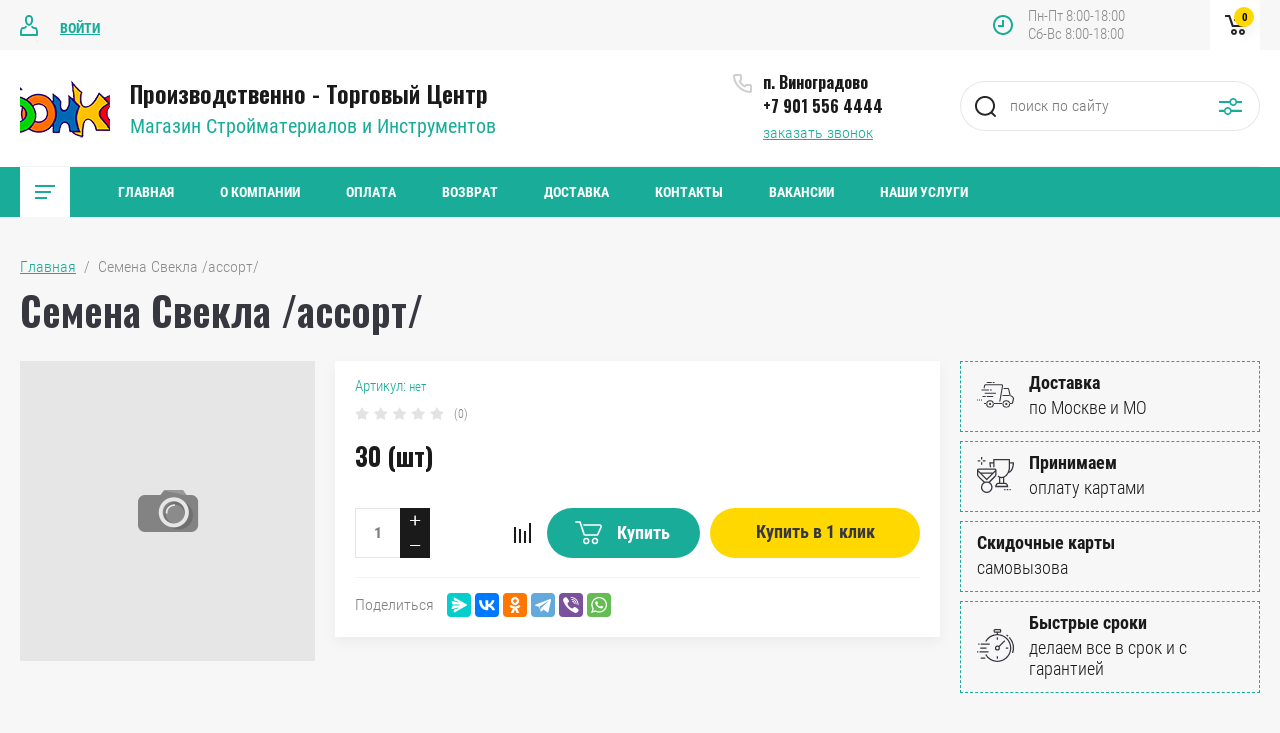

--- FILE ---
content_type: text/html; charset=utf-8
request_url: https://xn--90aci5ae3c.xn--p1ai/magazin/product/1445337704
body_size: 19374
content:

	<!doctype html>
<html lang="ru">
<head>
<meta charset="utf-8">
<meta name="robots" content="all"/>
<title>Семена Свекла /ассорт/</title>
<meta name="description" content="Семена Свекла /ассорт/">
<meta name="keywords" content="Семена Свекла /ассорт/">
<meta name="SKYPE_TOOLBAR" content="SKYPE_TOOLBAR_PARSER_COMPATIBLE">
<meta name="viewport" content="width=device-width, initial-scale=1.0, maximum-scale=1.0, user-scalable=no">
<meta name="format-detection" content="telephone=no">
<meta http-equiv="x-rim-auto-match" content="none">


	<style>
		.site_header .top_block_wrapper .top_block_wrap .top_btns_wr {display: none;}.menu_top_wr{display: none;}.left_side_folders{display: none;}.partners-inner{display: none;}
	</style>


<link rel="stylesheet" href="/g/libs/jqueryui/datepicker/css/jquery-ui.css">
<link rel="stylesheet" href="/g/libs/lightgallery/v1.2.19/lightgallery.css">
<link href="https://fonts.googleapis.com/css?family=Oswald:300,500,600,700&amp;subset=cyrillic" rel="stylesheet">

<script src="/g/libs/jquery/1.10.2/jquery.min.js"></script>
<script src="/g/libs/jqueryui/datepicker/js/jquery-ui.min.js" charset="utf-8"></script>

	<link rel="stylesheet" href="/g/css/styles_articles_tpl.css">
<meta name="yandex-verification" content="013839b434f69a02" />
<meta name="yandex-verification" content="72ef6836fca32d4e" />
<link rel='stylesheet' type='text/css' href='/shared/highslide-4.1.13/highslide.min.css'/>
<script type='text/javascript' src='/shared/highslide-4.1.13/highslide-full.packed.js'></script>
<script type='text/javascript'>
hs.graphicsDir = '/shared/highslide-4.1.13/graphics/';
hs.outlineType = null;
hs.showCredits = false;
hs.lang={cssDirection:'ltr',loadingText:'Загрузка...',loadingTitle:'Кликните чтобы отменить',focusTitle:'Нажмите чтобы перенести вперёд',fullExpandTitle:'Увеличить',fullExpandText:'Полноэкранный',previousText:'Предыдущий',previousTitle:'Назад (стрелка влево)',nextText:'Далее',nextTitle:'Далее (стрелка вправо)',moveTitle:'Передвинуть',moveText:'Передвинуть',closeText:'Закрыть',closeTitle:'Закрыть (Esc)',resizeTitle:'Восстановить размер',playText:'Слайд-шоу',playTitle:'Слайд-шоу (пробел)',pauseText:'Пауза',pauseTitle:'Приостановить слайд-шоу (пробел)',number:'Изображение %1/%2',restoreTitle:'Нажмите чтобы посмотреть картинку, используйте мышь для перетаскивания. Используйте клавиши вперёд и назад'};</script>

            <!-- 46b9544ffa2e5e73c3c971fe2ede35a5 -->
            <script src='/shared/s3/js/lang/ru.js'></script>
            <script src='/shared/s3/js/common.min.js'></script>
        <link rel='stylesheet' type='text/css' href='/shared/s3/css/calendar.css' /><link rel="icon" href="/favicon.ico" type="image/x-icon">

<!--s3_require-->
<link rel="stylesheet" href="/g/basestyle/1.0.1/user/user.css" type="text/css"/>
<link rel="stylesheet" href="/g/basestyle/1.0.1/user/user.blue.css" type="text/css"/>
<script type="text/javascript" src="/g/basestyle/1.0.1/user/user.js" async></script>
<!--/s3_require-->
			
		
		
		
			<link rel="stylesheet" type="text/css" href="/g/shop2v2/default/css/theme.less.css">		
			<script type="text/javascript" src="/g/printme.js"></script>
		<script type="text/javascript" src="/g/shop2v2/default/js/tpl.js"></script>
		<script type="text/javascript" src="/g/shop2v2/default/js/baron.min.js"></script>
		
			<script type="text/javascript" src="/g/shop2v2/default/js/shop2.2.js"></script>
		
	<script type="text/javascript">shop2.init({"productRefs": [],"apiHash": {"getPromoProducts":"d64bd6c3b20106b513a667c5b4ece179","getSearchMatches":"117bb353da8aa2ebbff6b6e19b9de199","getFolderCustomFields":"6d51a6c669c3b3c3a8de710b24143fe1","getProductListItem":"6f01e22f92321810f91fce6198ae0d34","cartAddItem":"94102ba0518de5e0f1461e3e175ec67c","cartRemoveItem":"b9cba10ca5620ec6df17c0a169bcd625","cartUpdate":"8b632e3349e459db3e805110dc820bd6","cartRemoveCoupon":"035c8b837f92de218609395d6ff900f5","cartAddCoupon":"d51395a7a9420a1c8ecd4387f7347b53","deliveryCalc":"b45b685fb30f8e85fd0d61cb18193ce7","printOrder":"b05dffa49e7dc0d49decd1df4ff97ae0","cancelOrder":"f1d07b65aa34e1bdd438607342f1ad55","cancelOrderNotify":"5a978b059a6001f3d0eebe65e42d4131","repeatOrder":"baef58b841d1a1fdba6ecf91969d17e3","paymentMethods":"1a5b2adbdd10d21ba0dede62456845b2","compare":"ef7634a85dd292173b9e6bdc59af71de"},"hash": null,"verId": 2668116,"mode": "product","step": "","uri": "/magazin","IMAGES_DIR": "/d/","my": {"show_sections":false,"price_fa_rouble":true,"filter_in_sidebar":true,"gr_version_collections_blocks":true,"product_list_autoplay_settings":true,"gr_version_product":true,"show_product_unit":true},"shop2_cart_order_payments": 1,"cf_margin_price_enabled": 0,"maps_yandex_key":"75ac78c5-c91f-43be-9ada-f008d950cd2a","maps_google_key":""});</script>
<style type="text/css">.product-item-thumb {width: 449px;}.product-item-thumb .product-image, .product-item-simple .product-image {height: 350px;width: 449px;}.product-item-thumb .product-amount .amount-title {width: 353px;}.product-item-thumb .product-price {width: 399px;}.shop2-product .product-side-l {width: 200px;}.shop2-product .product-image {height: 190px;width: 200px;}.shop2-product .product-thumbnails li {width: 56px;height: 56px;}</style>

<script src="/g/libs/jquery-responsive-tabs/1.5.1/jquery.responsivetabs.min.js" charset="utf-8"></script>
<script src="/g/libs/jquery-match-height/0.7.2/jquery.matchHeight.min.js" charset="utf-8"></script>
<script src="/g/libs/jquery-formstyler/1.7.4/jquery.formstyler.min.js" charset="utf-8"></script>
<script src="/g/libs/nouislider/7.0.10/jquery.nouislider.all.min.js" charset="utf-8"></script>
<script src="/g/libs/lightgallery/v1.2.19/lightgallery.js" charset="utf-8"></script>
<script src="/g/libs/jquery-bgdsize/jquery.bgdsize.js" charset="utf-8"></script>
<script src="/g/libs/jquery-slick/1.6.0/slick.min.js" charset="utf-8"></script>
<script src="/g/libs/flexmenu/1.4.2/flexmenu.min.js" charset="utf-8"></script>

<script src="/g/s3/misc/math/0.0.1/s3.math.js" charset="utf-8"></script>
<script src="/g/s3/misc/eventable/0.0.1/s3.eventable.js" charset="utf-8"></script>
<script src="/g/s3/menu/allin/0.0.3/s3.menu.allin.js" charset="utf-8"></script>

<script src="/g/templates/shop2/2.87.2/air-conditioners-store/js/s3.form.js" charset="utf-8"></script> 
<script src="/g/templates/shop2/2.87.2/air-conditioners-store/js/shop_main.js" charset="utf-8"></script>
<script src="/g/templates/shop2/2.87.2/air-conditioners-store/js/webflow.js" charset="utf-8"></script>

    <link rel="stylesheet" href="/t/v3364/images/theme0/theme.scss.css">

<!--[if lt IE 10]>
<script src="/g/libs/ie9-svg-gradient/0.0.1/ie9-svg-gradient.min.js"></script>
<script src="/g/libs/jquery-placeholder/2.0.7/jquery.placeholder.min.js"></script>
<script src="/g/libs/jquery-textshadow/0.0.1/jquery.textshadow.min.js"></script>
<script src="/g/s3/misc/ie/0.0.1/ie.js"></script>
<![endif]-->
<!--[if lt IE 9]>
<script src="/g/libs/html5shiv/html5.js"></script>
<![endif]-->

<link rel="stylesheet" href="/t/v3364/images/site.addons.scss.css">
</head>
<body>
	<div class="site_wrapper product">
		
				<div class="popup_form_wrapper">
			<div class="popup_form_wrap">
				<div class="popup_form_wrap_in">
					<div class="popup_form_close"></div>
					<div class="tpl-anketa" data-api-url="/-/x-api/v1/public/?method=form/postform&param[form_id]=24076900&param[tpl]=global:form.minimal.2.2.87.tpl" data-api-type="form">
		<div class="form_bl_title">Заказать звонок</div>		<form method="post" action="/">
		<input type="hidden" name="form_id" value="24076900">
		<input type="hidden" name="tpl" value="global:form.minimal.2.2.87.tpl">
		<input type="hidden" name="placeholdered_fields" value="1">
		<div class="form_inner one_field">
											        <div class="tpl-field type-phone field-required">
		          		          <div class="field-value">
		          			            			            	<input required data-validator="phone" type="text" size="30" maxlength="100" value="" name="d[0]" placeholder="Телефон *"  />
		            		            		          </div>
		        </div>
		        									        <div class="tpl-field type-textarea">
		          		          <div class="field-value">
		          			            			            	<textarea  cols="50" rows="7" name="d[1]" placeholder="Комментарий "></textarea>
		            		            		          </div>
		        </div>
		        						
										
			<div class="tpl-field tpl-field-button">
				<button type="submit" class="tpl-form-button"><span>Отправить</span></button>
			</div>
			<re-captcha data-captcha="recaptcha"
     data-name="captcha"
     data-sitekey="6LcOAacUAAAAAI2fjf6MiiAA8fkOjVmO6-kZYs8S"
     data-lang="ru"
     data-rsize="invisible"
     data-type="image"
     data-theme="light"></re-captcha></form>
				</div>
		
	</div>
				</div>
			</div>
		</div>
				
		<div class="folders_popup_wrapper">
			<div class="folders_popup_wrap">
				<div class="folders_popup_title">Категории</div>
				<div class="folders_popup_body">
									        <ul class="folders_popup menu-default">
				            				                				            				                				
				                    				
				                    				                        <li class="has"><a href="/magazin/folder/93190504">Металлопрокат<span class="open_ul_span"></span></a>
				                    				
				                    				
				                				            				                				
				                    				                        				                            <ul>
				                        				                    				
				                    				                        <li class=""><a href="/magazin/folder/93190904">Арматура</a>
				                    				
				                    				
				                				            				                				
				                    				                        				                            </li>
				                            				                        				                    				
				                    				                        <li class=""><a href="/magazin/folder/93191304">Балка двутавровая </a>
				                    				
				                    				
				                				            				                				
				                    				                        				                            </li>
				                            				                        				                    				
				                    				                        <li class=""><a href="/magazin/folder/93191504">Квадрат</a>
				                    				
				                    				
				                				            				                				
				                    				                        				                            </li>
				                            				                        				                    				
				                    				                        <li class=""><a href="/magazin/folder/93192304">Лист Нержавейка</a>
				                    				
				                    				
				                				            				                				
				                    				                        				                            </li>
				                            				                        				                    				
				                    				                        <li class=""><a href="/magazin/folder/93192504">Лист Просечка</a>
				                    				
				                    				
				                				            				                				
				                    				                        				                            </li>
				                            				                        				                    				
				                    				                        <li class=""><a href="/magazin/folder/93192704">Лист Рифленый</a>
				                    				
				                    				
				                				            				                				
				                    				                        				                            </li>
				                            				                        				                    				
				                    				                        <li class=""><a href="/magazin/folder/93192904">Листы Х/К и Г/К</a>
				                    				
				                    				
				                				            				                				
				                    				                        				                            </li>
				                            				                        				                    				
				                    				                        <li class=""><a href="/magazin/folder/93193104">Полоса</a>
				                    				
				                    				
				                				            				                				
				                    				                        				                            </li>
				                            				                        				                    				
				                    				                        <li class=""><a href="/magazin/folder/93193304">Проволока Вязальная</a>
				                    				
				                    				
				                				            				                				
				                    				                        				                            </li>
				                            				                        				                    				
				                    				                        <li class=""><a href="/magazin/folder/93193504">Сетка Дорожная</a>
				                    				
				                    				
				                				            				                				
				                    				                        				                            </li>
				                            				                        				                    				
				                    				                        <li class=""><a href="/magazin/folder/93193704">Труба ВГП</a>
				                    				
				                    				
				                				            				                				
				                    				                        				                            </li>
				                            				                        				                    				
				                    				                        <li class=""><a href="/magazin/folder/93193904">Труба Профильная</a>
				                    				
				                    				
				                				            				                				
				                    				                        				                            </li>
				                            				                        				                    				
				                    				                        <li class=""><a href="/magazin/folder/93194504">Швеллер</a>
				                    				
				                    				
				                				            				                				
				                    				                        				                            </li>
				                            				                        				                    				
				                    				                        <li class=""><a href="/magazin/folder/93194704">Шестигранник</a>
				                    				
				                    				
				                				            				                				
				                    				                        				                            </li>
				                            				                        				                    				
				                    				                        <li class=""><a href="/magazin/folder/93213904">Труба Нержавейка</a>
				                    				
				                    				
				                				            				                				
				                    				                        				                            </li>
				                            				                                </ul>
				                                </li>
				                            				                        				                    				
				                    				                        <li class=""><a href="/magazin/folder/93195104">Производство</a>
				                    				
				                    				
				                				            				                				
				                    				                        				                            </li>
				                            				                        				                    				
				                    				                        <li class="has"><a href="/magazin/folder/teploizolyaciya">Теплоизоляция<span class="open_ul_span"></span></a>
				                    				
				                    				
				                				            				                				
				                    				                        				                            <ul>
				                        				                    				
				                    				                        <li class="has"><a href="/magazin/folder/93209104">Утеплитель ангар<span class="open_ul_span"></span></a>
				                    				
				                    				
				                				            				                				
				                    				                        				                            </li>
				                            				                        				                    				
				                    				                        <li class=""><a href="/magazin/folder/93215504">Утеплитель склад №3</a>
				                    				
				                    				
				                				            				                				
				                    				                        				                            </li>
				                            				                        				                    				
				                    				                        <li class=""><a href="/magazin/folder/93189704">Энергофлекс</a>
				                    				
				                    				
				                				            				                				
				                    				                        				                            </li>
				                            				                                </ul>
				                                </li>
				                            				                        				                    				
				                    				                        <li class="has"><a href="/magazin/folder/stroitelnye-smesi-gruntovki">Строительные смеси, Грунтовки<span class="open_ul_span"></span></a>
				                    				
				                    				
				                				            				                				
				                    				                        				                            <ul>
				                        				                    				
				                    				                        <li class=""><a href="/magazin/folder/93222304">Цемент.Сухая смесь. PLITONIT</a>
				                    				
				                    				
				                				            				                				
				                    				                        				                            </li>
				                            				                        				                    				
				                    				                        <li class=""><a href="/magazin/folder/smesi-cerezit">Смеси Церезит</a>
				                    				
				                    				
				                				            				                				
				                    				                        				                            </li>
				                            				                        				                    				
				                    				                        <li class=""><a href="/magazin/folder/smesi-volma">Смеси Волма</a>
				                    				
				                    				
				                				            				                				
				                    				                        				                            </li>
				                            				                        				                    				
				                    				                        <li class=""><a href="/magazin/folder/smesi-bergauf">Смеси Бергауф</a>
				                    				
				                    				
				                				            				                				
				                    				                        				                            </li>
				                            				                        				                    				
				                    				                        <li class=""><a href="/magazin/folder/smesi-starateli">Смеси Старатели</a>
				                    				
				                    				
				                				            				                				
				                    				                        				                            </li>
				                            				                        				                    				
				                    				                        <li class=""><a href="/magazin/folder/smesi-holsim">Смеси Холсим</a>
				                    				
				                    				
				                				            				                				
				                    				                        				                            </li>
				                            				                        				                    				
				                    				                        <li class=""><a href="/magazin/folder/smesi-yunis">Смеси Юнис</a>
				                    				
				                    				
				                				            				                				
				                    				                        				                            </li>
				                            				                        				                    				
				                    				                        <li class=""><a href="/magazin/folder/smesi-knauf">Смеси Кнауф</a>
				                    				
				                    				
				                				            				                				
				                    				                        				                            </li>
				                            				                        				                    				
				                    				                        <li class=""><a href="/magazin/folder/smesi-vitonit">Смеси Витонит</a>
				                    				
				                    				
				                				            				                				
				                    				                        				                            </li>
				                            				                        				                    				
				                    				                        <li class=""><a href="/magazin/folder/smesi-perfekta">Смеси Перфекта</a>
				                    				
				                    				
				                				            				                				
				                    				                        				                            </li>
				                            				                                </ul>
				                                </li>
				                            				                        				                    				
				                    				                        <li class="has"><a href="/magazin/folder/93219504">Пиломатериалы<span class="open_ul_span"></span></a>
				                    				
				                    				
				                				            				                				
				                    				                        				                            </li>
				                            				                        				                    				
				                    				                        <li class="has"><a href="/magazin/folder/pilomaterialy">Погонажные изделия<span class="open_ul_span"></span></a>
				                    				
				                    				
				                				            				                				
				                    				                        				                            <ul>
				                        				                    				
				                    				                        <li class="has"><a href="/magazin/folder/93195704">Погонаж<span class="open_ul_span"></span></a>
				                    				
				                    				
				                				            				                				
				                    				                        				                            <ul>
				                        				                    				
				                    				                        <li class=""><a href="/magazin/folder/93195904">Погонажные изделия</a>
				                    				
				                    				
				                				            				                				
				                    				                        				                            </li>
				                            				                        				                    				
				                    				                        <li class=""><a href="/magazin/folder/93196104">Резной погонаж</a>
				                    				
				                    				
				                				            				                				
				                    				                        				                            </li>
				                            				                                </ul>
				                                </li>
				                            				                        				                    				
				                    				                        <li class="has"><a href="/magazin/folder/93208304">Вагонка Хвоя<span class="open_ul_span"></span></a>
				                    				
				                    				
				                				            				                				
				                    				                        				                            <ul>
				                        				                    				
				                    				                        <li class=""><a href="/magazin/folder/93208504">ВАГОНКА  ХВОЯ.   Панель клеен.</a>
				                    				
				                    				
				                				            				                				
				                    				                        				                            </li>
				                            				                                </ul>
				                                </li>
				                            				                        				                    				
				                    				                        <li class="has"><a href="/magazin/folder/93212704">Б/У,  ПОГОНАЖ 2 сорт<span class="open_ul_span"></span></a>
				                    				
				                    				
				                				            				                				
				                    				                        				                            <ul>
				                        				                    				
				                    				                        <li class=""><a href="/magazin/folder/93212904">ПОГОНАЖ 2-й сорт</a>
				                    				
				                    				
				                				            				                				
				                    				                        				                            </li>
				                            				                        				                    				
				                    				                        <li class=""><a href="/magazin/folder/93213104">РЕЙКА 2-й сорт</a>
				                    				
				                    				
				                				            				                				
				                    				                        				                            </li>
				                            				                        				                    				
				                    				                        <li class=""><a href="/magazin/folder/93213304">ТОВАР Б/У</a>
				                    				
				                    				
				                				            				                				
				                    				                        				                            </li>
				                            				                                </ul>
				                                </li>
				                            				                        				                    				
				                    				                        <li class=""><a href="/magazin/folder/93207504">Блок Хаус. Имитация бруса</a>
				                    				
				                    				
				                				            				                				
				                    				                        				                            </li>
				                            				                        				                    				
				                    				                        <li class=""><a href="/magazin/folder/93195504">Рейка</a>
				                    				
				                    				
				                				            				                				
				                    				                        				                            </li>
				                            				                        				                    				
				                    				                        <li class="has"><a href="/magazin/folder/93207704">Осина Липа Лиственница<span class="open_ul_span"></span></a>
				                    				
				                    				
				                				            				                				
				                    				                        				                            <ul>
				                        				                    				
				                    				                        <li class=""><a href="/magazin/folder/93207904">Липа, Осина, Листв. Полок, вагонка</a>
				                    				
				                    				
				                				            				                				
				                    				                        				                            </li>
				                            				                        				                    				
				                    				                        <li class=""><a href="/magazin/folder/93208104">Садовая мебель Осина</a>
				                    				
				                    				
				                				            				                				
				                    				                        				                            </li>
				                            				                                </ul>
				                                </li>
				                            				                        				                    				
				                    				                        <li class=""><a href="/magazin/folder/93207304">Доска для пола. Террасн. Хв.</a>
				                    				
				                    				
				                				            				                				
				                    				                        				                            </li>
				                            				                                </ul>
				                                </li>
				                            				                        				                    				
				                    				                        <li class="has"><a href="/magazin/folder/elektroinstrument">Электроинструмент<span class="open_ul_span"></span></a>
				                    				
				                    				
				                				            				                				
				                    				                        				                            <ul>
				                        				                    				
				                    				                        <li class=""><a href="/magazin/folder/93161704">Аккумуляторные отвертки, батареи</a>
				                    				
				                    				
				                				            				                				
				                    				                        				                            </li>
				                            				                        				                    				
				                    				                        <li class=""><a href="/magazin/folder/93163104">Вентиляторы, воздухонагреватели</a>
				                    				
				                    				
				                				            				                				
				                    				                        				                            </li>
				                            				                        				                    				
				                    				                        <li class=""><a href="/magazin/folder/93162704">Болторезы, плиткорезы</a>
				                    				
				                    				
				                				            				                				
				                    				                        				                            </li>
				                            				                        				                    				
				                    				                        <li class=""><a href="/magazin/folder/93162304">Бетоносмесители</a>
				                    				
				                    				
				                				            				                				
				                    				                        				                            </li>
				                            				                        				                    				
				                    				                        <li class=""><a href="/magazin/folder/93162104">Бензо-, электротриммеры, газонокосилки, леска, кусторезы</a>
				                    				
				                    				
				                				            				                				
				                    				                        				                            </li>
				                            				                        				                    				
				                    				                        <li class=""><a href="/magazin/folder/93165104">Дрели, перфораторы, шуруповерты</a>
				                    				
				                    				
				                				            				                				
				                    				                        				                            </li>
				                            				                        				                    				
				                    				                        <li class=""><a href="/magazin/folder/93165704">Компрессоры, стабилизаторы, зарядное устройство</a>
				                    				
				                    				
				                				            				                				
				                    				                        				                            </li>
				                            				                        				                    				
				                    				                        <li class=""><a href="/magazin/folder/93166104">Краскопульты, паяльные лампы</a>
				                    				
				                    				
				                				            				                				
				                    				                        				                            </li>
				                            				                        				                    				
				                    				                        <li class=""><a href="/magazin/folder/93167904">Лобзики, ЛШМ</a>
				                    				
				                    				
				                				            				                				
				                    				                        				                            </li>
				                            				                        				                    				
				                    				                        <li class=""><a href="/magazin/folder/93168904">Минимойки, шампунь авто.</a>
				                    				
				                    				
				                				            				                				
				                    				                        				                            </li>
				                            				                        				                    				
				                    				                        <li class=""><a href="/magazin/folder/93168704">Миксеры</a>
				                    				
				                    				
				                				            				                				
				                    				                        				                            </li>
				                            				                        				                    				
				                    				                        <li class=""><a href="/magazin/folder/93169104">Мотоблоки, мотопомпы, грунтозацепы</a>
				                    				
				                    				
				                				            				                				
				                    				                        				                            </li>
				                            				                        				                    				
				                    				                        <li class=""><a href="/magazin/folder/93169504">Насосы, станции водоснабжения, котлы</a>
				                    				
				                    				
				                				            				                				
				                    				                        				                            </li>
				                            				                        				                    				
				                    				                        <li class=""><a href="/magazin/folder/93169904">Обогреватели</a>
				                    				
				                    				
				                				            				                				
				                    				                        				                            </li>
				                            				                        				                    				
				                    				                        <li class=""><a href="/magazin/folder/93170104">ОШМ, УШМ</a>
				                    				
				                    				
				                				            				                				
				                    				                        				                            </li>
				                            				                        				                    				
				                    				                        <li class=""><a href="/magazin/folder/93172304">Пистолет д/клея, теплопистолет</a>
				                    				
				                    				
				                				            				                				
				                    				                        				                            </li>
				                            				                        				                    				
				                    				                        <li class="has"><a href="/magazin/folder/93170904">Пилы<span class="open_ul_span"></span></a>
				                    				
				                    				
				                				            				                				
				                    				                        				                            </li>
				                            				                        				                    				
				                    				                        <li class=""><a href="/magazin/folder/93172904">Рубанки, отбойные молотки</a>
				                    				
				                    				
				                				            				                				
				                    				                        				                            </li>
				                            				                        				                    				
				                    				                        <li class=""><a href="/magazin/folder/93173504">Сварочные аппараты</a>
				                    				
				                    				
				                				            				                				
				                    				                        				                            </li>
				                            				                        				                    				
				                    				                        <li class=""><a href="/magazin/folder/93174904">Снегоуборочники</a>
				                    				
				                    				
				                				            				                				
				                    				                        				                            </li>
				                            				                        				                    				
				                    				                        <li class=""><a href="/magazin/folder/93175304">Станки д/заточки цепей, станок сверлильный</a>
				                    				
				                    				
				                				            				                				
				                    				                        				                            </li>
				                            				                        				                    				
				                    				                        <li class=""><a href="/magazin/folder/93176904">Фрезер, фрезы, точило</a>
				                    				
				                    				
				                				            				                				
				                    				                        				                            </li>
				                            				                        				                    				
				                    				                        <li class=""><a href="/magazin/folder/93177904">Якоря, статор</a>
				                    				
				                    				
				                				            				                				
				                    				                        				                            </li>
				                            				                                </ul>
				                                </li>
				                            				                        				                    				
				                    				                        <li class="has"><a href="/magazin/folder/5">Гипсокартон, профили<span class="open_ul_span"></span></a>
				                    				
				                    				
				                				            				                				
				                    				                        				                            <ul>
				                        				                    				
				                    				                        <li class=""><a href="/magazin/folder/93215304">Профили для гипсокартона</a>
				                    				
				                    				
				                				            				                				
				                    				                        				                            </li>
				                            				                        				                    				
				                    				                        <li class=""><a href="/magazin/folder/93214304">Гипсокартон</a>
				                    				
				                    				
				                				            				                				
				                    				                        				                            </li>
				                            				                                </ul>
				                                </li>
				                            				                        				                    				
				                    				                        <li class="has"><a href="/magazin/folder/bloki-betonnye-kirpich-plitka-trotuarnaya">Блоки бетонные, Кольца, Кирпич<span class="open_ul_span"></span></a>
				                    				
				                    				
				                				            				                				
				                    				                        				                            <ul>
				                        				                    				
				                    				                        <li class="has"><a href="/magazin/folder/93219904">Кирпич<span class="open_ul_span"></span></a>
				                    				
				                    				
				                				            				                				
				                    				                        				                            <ul>
				                        				                    				
				                    				                        <li class=""><a href="/magazin/folder/93220104">Облицовочный</a>
				                    				
				                    				
				                				            				                				
				                    				                        				                            </li>
				                            				                        				                    				
				                    				                        <li class=""><a href="/magazin/folder/93220304">Рабочий</a>
				                    				
				                    				
				                				            				                				
				                    				                        				                            </li>
				                            				                        				                    				
				                    				                        <li class=""><a href="/magazin/folder/93220504">Силикатный</a>
				                    				
				                    				
				                				            				                				
				                    				                        				                            </li>
				                            				                        				                    				
				                    				                        <li class=""><a href="/magazin/folder/93220704">Термостойкий</a>
				                    				
				                    				
				                				            				                				
				                    				                        				                            </li>
				                            				                        				                    				
				                    				                        <li class=""><a href="/magazin/folder/93220904">Клинкер облиц.</a>
				                    				
				                    				
				                				            				                				
				                    				                        				                            </li>
				                            				                        				                    				
				                    				                        <li class=""><a href="/magazin/folder/93221104">ЛИТОС</a>
				                    				
				                    				
				                				            				                				
				                    				                        				                            </li>
				                            				                                </ul>
				                                </li>
				                            				                        				                    				
				                    				                        <li class=""><a href="/magazin/folder/93221304">Блоки бетонные, Перемычки.</a>
				                    				
				                    				
				                				            				                				
				                    				                        				                            </li>
				                            				                        				                    				
				                    				                        <li class=""><a href="/magazin/folder/93190704">Кольца кол., Асботрубы, ЖБИ</a>
				                    				
				                    				
				                				            				                				
				                    				                        				                            </li>
				                            				                                </ul>
				                                </li>
				                            				                        				                    				
				                    				                        <li class="has"><a href="/magazin/folder/gidroparoizolyaciya">Гидропароизоляция<span class="open_ul_span"></span></a>
				                    				
				                    				
				                				            				                				
				                    				                        				                            <ul>
				                        				                    				
				                    				                        <li class=""><a href="/magazin/folder/93215704">Гидроизоляция</a>
				                    				
				                    				
				                				            				                				
				                    				                        				                            </li>
				                            				                        				                    				
				                    				                        <li class=""><a href="/magazin/folder/93215904">Изоспан. Спанлайт. Керамоспан ВЕТРО-ВЛАГОЗАЩИТА</a>
				                    				
				                    				
				                				            				                				
				                    				                        				                            </li>
				                            				                                </ul>
				                                </li>
				                            				                        				                    				
				                    				                        <li class="has"><a href="/magazin/folder/3">ДСП, Фанера, OSB, Оргалит<span class="open_ul_span"></span></a>
				                    				
				                    				
				                				            				                				
				                    				                        				                            <ul>
				                        				                    				
				                    				                        <li class="has"><a href="/magazin/folder/93214504">Фанера<span class="open_ul_span"></span></a>
				                    				
				                    				
				                				            				                				
				                    				                        				                            </li>
				                            				                        				                    				
				                    				                        <li class=""><a href="/magazin/folder/93214904">Оргалит    ДВП твердый</a>
				                    				
				                    				
				                				            				                				
				                    				                        				                            </li>
				                            				                        				                    				
				                    				                        <li class=""><a href="/magazin/folder/93215104">ДСП, OSB-3</a>
				                    				
				                    				
				                				            				                				
				                    				                        				                            </li>
				                            				                        				                    				
				                    				                        <li class=""><a href="/magazin/folder/93214704">Изделия  из ХДФ  и МДФ</a>
				                    				
				                    				
				                				            				                				
				                    				                        				                            </li>
				                            				                                </ul>
				                                </li>
				                            				                        				                    				
				                    				                        <li class="has"><a href="/magazin/folder/4">Дымоходы, Водостоки<span class="open_ul_span"></span></a>
				                    				
				                    				
				                				            				                				
				                    				                        				                            <ul>
				                        				                    				
				                    				                        <li class="has"><a href="/magazin/folder/93198104">Водосток из ПВХ Nikole, Docke<span class="open_ul_span"></span></a>
				                    				
				                    				
				                				            				                				
				                    				                        				                            <ul>
				                        				                    				
				                    				                        <li class="has"><a href="/magazin/folder/93198504">Водосток из ПВХ Docke Премиум, Стандарт<span class="open_ul_span"></span></a>
				                    				
				                    				
				                				            				                				
				                    				                        				                            <ul>
				                        				                    				
				                    				                        <li class=""><a href="/magazin/folder/93198704">ПРЕМИУМ  Docke</a>
				                    				
				                    				
				                				            				                				
				                    				                        				                            </li>
				                            				                        				                    				
				                    				                        <li class=""><a href="/magazin/folder/93198904">СТАНДАРТ  Docke</a>
				                    				
				                    				
				                				            				                				
				                    				                        				                            </li>
				                            				                                </ul>
				                                </li>
				                            				                                </ul>
				                                </li>
				                            				                        				                    				
				                    				                        <li class="has"><a href="/magazin/folder/93201304">Сендвичи  Дымоходы<span class="open_ul_span"></span></a>
				                    				
				                    				
				                				            				                				
				                    				                        				                            <ul>
				                        				                    				
				                    				                        <li class=""><a href="/magazin/folder/93201504">ФЕРРУМ- Дымоходы -Сендвичи</a>
				                    				
				                    				
				                				            				                				
				                    				                        				                            </li>
				                            				                                </ul>
				                                </li>
				                            				                                </ul>
				                                </li>
				                            				                        				                    				
				                    				                        <li class="has"><a href="/magazin/folder/93214104">Склад №3<span class="open_ul_span"></span></a>
				                    				
				                    				
				                				            				                				
				                    				                        				                            <ul>
				                        				                    				
				                    				                        <li class="has"><a href="/magazin/folder/93216904">38 Поликарбонат<span class="open_ul_span"></span></a>
				                    				
				                    				
				                				            				                				
				                    				                        				                            <ul>
				                        				                    				
				                    				                        <li class=""><a href="/magazin/folder/93217104">Поликарб. СТАНДАРТ</a>
				                    				
				                    				
				                				            				                				
				                    				                        				                            </li>
				                            				                                </ul>
				                                </li>
				                            				                        				                    				
				                    				                        <li class=""><a href="/magazin/folder/93217304">62 Сетка</a>
				                    				
				                    				
				                				            				            </li>
				        </ul>
				
				        				            </li>
				            </ul>
				        										<div class="menu_popup_title">Меню</div>
				</div>
			</div>
		</div>

		<header role="banner" class="site_header">
			
			<div class="top_block_wrapper"> 
				<div class="top_block_wrap">
					
					<div class="top_btns_wr">
													<a href="/registraciya/login">Войти</a>
											</div>

					<div class="top_right_block">
						<span class="search_btn_mobile">&nbsp;</span>
						                        	<div class="work-time">
                        		<span>Пн-Пт 8:00-18:00</span>
                        		<span>Сб-Вс 8:00-18:00</span>
                    		</div>
                        						<div class="shop2-cart-preview-wrap">
								
			<div id="shop2-cart-preview">
			<div class="cart_bl_wr">
				<a href="/magazin/cart">
					0 <ins class="fa fa-rouble">₽</ins>					<span class="cart_bl_count">0</span>
				</a>
			</div>
		</div><!-- Cart Preview -->
		
						</div>
					</div>

				</div> 
			</div>
			<div class="site_header_in_wr in">
				<div class="site_header_in">

					<div class="site_header_left">
													<div class="site_logo_wr">
																	<a href="https://xn--90aci5ae3c.xn--p1ai">
																														<img src="/thumb/2/O54ciX2H0F9Yk8dk_DWg1A/90c90/d/bonko_3.png" alt="" />
									</a>
															</div>
												<div class="site_name_wr">
															<div class="site_name">
																			<a href="https://xn--90aci5ae3c.xn--p1ai">
											Производственно - Торговый Центр
										</a>
																	</div>
																						<div class="site_desc">
																			<a href="https://xn--90aci5ae3c.xn--p1ai">
											Магазин Стройматериалов и Инструментов
										</a>
																	</div>
													</div>
					</div>

					<div class="site_header_right">
												<div class="contacts_bl_wr">
							<div class="site_phones">
																	<div><a href="tel:п. Виноградово">п. Виноградово</a></div>
																	<div><a href="tel:+7 901 556 4444">+7 901 556 4444</a></div>
															</div>
															<div class="popup_btn form_popup_btn">заказать звонок</div>
													</div>
						
						<div class="search_bl_wr">
							<span class="search_mob_close">&nbsp;</span>
							<div class="search_bl_in">
								<nav class="site-search-wr">
								    <form action="/search" method="get"  class="search-form" >
									    <input name="search" type="text" class="search-text" value="" placeholder="поиск по сайту" />
									    <input type="submit" class="search-button" value="" />
								    <re-captcha data-captcha="recaptcha"
     data-name="captcha"
     data-sitekey="6LcOAacUAAAAAI2fjf6MiiAA8fkOjVmO6-kZYs8S"
     data-lang="ru"
     data-rsize="invisible"
     data-type="image"
     data-theme="light"></re-captcha></form>
								    <div class="search_popup_btn jq_click"></div>
								</nav>

								<div class="search_bl_wrapper">
									<div class="search_bl_wrap">
											
    
<div class="shop2-block search-form ">
	<div class="block_body">
		<form action="/magazin/search" enctype="multipart/form-data">
			<input type="hidden" name="sort_by" value=""/>
			
						
								
					<div class="row row_price range_slider_wrapper">
		                <div class="row-title">Цена, руб.</div>
		                <div class="row-body">
		
			                <div class="price_range">
			                	<div class="input_from">
			                		<span class="from_title">от</span>
			                    	<input name="s[price][min]" type="text" size="5" class="small low" value="0" />
			                    </div>
			                    <div class="input_to">
			                    	<span class="to_title">до</span>
			                    	<input name="s[price][max]" type="text" size="5" class="small big"  data-max="200000" value="200000" />
			                    </div>
			                </div>
			                <div class="input_range_slider"></div>
		
		                </div>
		            </div>
		            
	                        
            
							<div class="row">
					<label class="row-title" for="shop2-name">Название:</label>
					<div class="row-body">
						<input type="text" name="s[name]" size="20" id="shop2-name" value="" />
					</div>
				</div>
			
							<div class="row">
					<label class="row-title" for="shop2-article">Артикул:</label>
					<div class="row-body">
						<input type="text" name="s[article]" id="shop2-article" value="" />
					</div>
				</div>
			
							<div class="row">
					<label class="row-title" for="shop2-text">Текст:</label>
					<div class="row-body">
						<input type="text" name="search_text" size="20" id="shop2-text"  value="" />
					</div>
				</div>
			
			
							<div class="row">
					<div class="row-title">Выберите категорию:</div>
					<div class="row-body">
						<select name="s[folder_id]" id="s[folder_id]" data-placeholder="Все категории">
							<option value="">Все категории</option>
																																                            <option value="93190504" >
		                                 Металлопрокат
		                            </option>
		                        																	                            <option value="93190904" >
		                                &raquo; Арматура
		                            </option>
		                        																	                            <option value="93191304" >
		                                &raquo; Балка двутавровая 
		                            </option>
		                        																	                            <option value="93191504" >
		                                &raquo; Квадрат
		                            </option>
		                        																	                            <option value="93192304" >
		                                &raquo; Лист Нержавейка
		                            </option>
		                        																	                            <option value="93192504" >
		                                &raquo; Лист Просечка
		                            </option>
		                        																	                            <option value="93192704" >
		                                &raquo; Лист Рифленый
		                            </option>
		                        																	                            <option value="93192904" >
		                                &raquo; Листы Х/К и Г/К
		                            </option>
		                        																	                            <option value="93193104" >
		                                &raquo; Полоса
		                            </option>
		                        																	                            <option value="93193304" >
		                                &raquo; Проволока Вязальная
		                            </option>
		                        																	                            <option value="93193504" >
		                                &raquo; Сетка Дорожная
		                            </option>
		                        																	                            <option value="93193704" >
		                                &raquo; Труба ВГП
		                            </option>
		                        																	                            <option value="93193904" >
		                                &raquo; Труба Профильная
		                            </option>
		                        																	                            <option value="93194504" >
		                                &raquo; Швеллер
		                            </option>
		                        																	                            <option value="93194704" >
		                                &raquo; Шестигранник
		                            </option>
		                        																	                            <option value="93213904" >
		                                &raquo; Труба Нержавейка
		                            </option>
		                        																	                            <option value="93195104" >
		                                 Производство
		                            </option>
		                        																	                            <option value="124284304" >
		                                 Теплоизоляция
		                            </option>
		                        																	                            <option value="93209104" >
		                                &raquo; Утеплитель ангар
		                            </option>
		                        																	                            <option value="93215504" >
		                                &raquo; Утеплитель склад №3
		                            </option>
		                        																	                            <option value="93189704" >
		                                &raquo; Энергофлекс
		                            </option>
		                        																	                            <option value="124284704" >
		                                 Строительные смеси, Грунтовки
		                            </option>
		                        																	                            <option value="93222304" >
		                                &raquo; Цемент.Сухая смесь. PLITONIT
		                            </option>
		                        																	                            <option value="124786504" >
		                                &raquo; Смеси Церезит
		                            </option>
		                        																	                            <option value="124786904" >
		                                &raquo; Смеси Волма
		                            </option>
		                        																	                            <option value="124793104" >
		                                &raquo; Смеси Бергауф
		                            </option>
		                        																	                            <option value="124793304" >
		                                &raquo; Смеси Старатели
		                            </option>
		                        																	                            <option value="124793704" >
		                                &raquo; Смеси Холсим
		                            </option>
		                        																	                            <option value="124794104" >
		                                &raquo; Смеси Юнис
		                            </option>
		                        																	                            <option value="124794304" >
		                                &raquo; Смеси Кнауф
		                            </option>
		                        																	                            <option value="124794704" >
		                                &raquo; Смеси Витонит
		                            </option>
		                        																	                            <option value="124794904" >
		                                &raquo; Смеси Перфекта
		                            </option>
		                        																	                            <option value="93219504" >
		                                 Пиломатериалы
		                            </option>
		                        																	                            <option value="124284504" >
		                                 Погонажные изделия
		                            </option>
		                        																	                            <option value="93195704" >
		                                &raquo; Погонаж
		                            </option>
		                        																	                            <option value="93195904" >
		                                &raquo;&raquo; Погонажные изделия
		                            </option>
		                        																	                            <option value="93196104" >
		                                &raquo;&raquo; Резной погонаж
		                            </option>
		                        																	                            <option value="93208304" >
		                                &raquo; Вагонка Хвоя
		                            </option>
		                        																	                            <option value="93208504" >
		                                &raquo;&raquo; ВАГОНКА  ХВОЯ.   Панель клеен.
		                            </option>
		                        																	                            <option value="93212704" >
		                                &raquo; Б/У,  ПОГОНАЖ 2 сорт
		                            </option>
		                        																	                            <option value="93212904" >
		                                &raquo;&raquo; ПОГОНАЖ 2-й сорт
		                            </option>
		                        																	                            <option value="93213104" >
		                                &raquo;&raquo; РЕЙКА 2-й сорт
		                            </option>
		                        																	                            <option value="93213304" >
		                                &raquo;&raquo; ТОВАР Б/У
		                            </option>
		                        																	                            <option value="93207504" >
		                                &raquo; Блок Хаус. Имитация бруса
		                            </option>
		                        																	                            <option value="93195504" >
		                                &raquo; Рейка
		                            </option>
		                        																	                            <option value="93207704" >
		                                &raquo; Осина Липа Лиственница
		                            </option>
		                        																	                            <option value="93207904" >
		                                &raquo;&raquo; Липа, Осина, Листв. Полок, вагонка
		                            </option>
		                        																	                            <option value="93208104" >
		                                &raquo;&raquo; Садовая мебель Осина
		                            </option>
		                        																	                            <option value="93207304" >
		                                &raquo; Доска для пола. Террасн. Хв.
		                            </option>
		                        																	                            <option value="122362304" >
		                                 Электроинструмент
		                            </option>
		                        																	                            <option value="93161704" >
		                                &raquo; Аккумуляторные отвертки, батареи
		                            </option>
		                        																	                            <option value="93163104" >
		                                &raquo; Вентиляторы, воздухонагреватели
		                            </option>
		                        																	                            <option value="93162704" >
		                                &raquo; Болторезы, плиткорезы
		                            </option>
		                        																	                            <option value="93162304" >
		                                &raquo; Бетоносмесители
		                            </option>
		                        																	                            <option value="93162104" >
		                                &raquo; Бензо-, электротриммеры, газонокосилки, леска, кусторезы
		                            </option>
		                        																	                            <option value="93165104" >
		                                &raquo; Дрели, перфораторы, шуруповерты
		                            </option>
		                        																	                            <option value="93165704" >
		                                &raquo; Компрессоры, стабилизаторы, зарядное устройство
		                            </option>
		                        																	                            <option value="93166104" >
		                                &raquo; Краскопульты, паяльные лампы
		                            </option>
		                        																	                            <option value="93167904" >
		                                &raquo; Лобзики, ЛШМ
		                            </option>
		                        																	                            <option value="93168904" >
		                                &raquo; Минимойки, шампунь авто.
		                            </option>
		                        																	                            <option value="93168704" >
		                                &raquo; Миксеры
		                            </option>
		                        																	                            <option value="93169104" >
		                                &raquo; Мотоблоки, мотопомпы, грунтозацепы
		                            </option>
		                        																	                            <option value="93169504" >
		                                &raquo; Насосы, станции водоснабжения, котлы
		                            </option>
		                        																	                            <option value="93169904" >
		                                &raquo; Обогреватели
		                            </option>
		                        																	                            <option value="93170104" >
		                                &raquo; ОШМ, УШМ
		                            </option>
		                        																	                            <option value="93172304" >
		                                &raquo; Пистолет д/клея, теплопистолет
		                            </option>
		                        																	                            <option value="93170904" >
		                                &raquo; Пилы
		                            </option>
		                        																	                            <option value="93172904" >
		                                &raquo; Рубанки, отбойные молотки
		                            </option>
		                        																	                            <option value="93173504" >
		                                &raquo; Сварочные аппараты
		                            </option>
		                        																	                            <option value="93174904" >
		                                &raquo; Снегоуборочники
		                            </option>
		                        																	                            <option value="93175304" >
		                                &raquo; Станки д/заточки цепей, станок сверлильный
		                            </option>
		                        																	                            <option value="93176904" >
		                                &raquo; Фрезер, фрезы, точило
		                            </option>
		                        																	                            <option value="93177904" >
		                                &raquo; Якоря, статор
		                            </option>
		                        																	                            <option value="124687904" >
		                                 Гипсокартон, профили
		                            </option>
		                        																	                            <option value="93215304" >
		                                &raquo; Профили для гипсокартона
		                            </option>
		                        																	                            <option value="93214304" >
		                                &raquo; Гипсокартон
		                            </option>
		                        																	                            <option value="124779104" >
		                                 Блоки бетонные, Кольца, Кирпич
		                            </option>
		                        																	                            <option value="93219904" >
		                                &raquo; Кирпич
		                            </option>
		                        																	                            <option value="93220104" >
		                                &raquo;&raquo; Облицовочный
		                            </option>
		                        																	                            <option value="93220304" >
		                                &raquo;&raquo; Рабочий
		                            </option>
		                        																	                            <option value="93220504" >
		                                &raquo;&raquo; Силикатный
		                            </option>
		                        																	                            <option value="93220704" >
		                                &raquo;&raquo; Термостойкий
		                            </option>
		                        																	                            <option value="93220904" >
		                                &raquo;&raquo; Клинкер облиц.
		                            </option>
		                        																	                            <option value="93221104" >
		                                &raquo;&raquo; ЛИТОС
		                            </option>
		                        																	                            <option value="93221304" >
		                                &raquo; Блоки бетонные, Перемычки.
		                            </option>
		                        																	                            <option value="93190704" >
		                                &raquo; Кольца кол., Асботрубы, ЖБИ
		                            </option>
		                        																	                            <option value="125288304" >
		                                 Гидропароизоляция
		                            </option>
		                        																	                            <option value="93215704" >
		                                &raquo; Гидроизоляция
		                            </option>
		                        																	                            <option value="93215904" >
		                                &raquo; Изоспан. Спанлайт. Керамоспан ВЕТРО-ВЛАГОЗАЩИТА
		                            </option>
		                        																	                            <option value="124687704" >
		                                 ДСП, Фанера, OSB, Оргалит
		                            </option>
		                        																	                            <option value="93214504" >
		                                &raquo; Фанера
		                            </option>
		                        																	                            <option value="93214904" >
		                                &raquo; Оргалит    ДВП твердый
		                            </option>
		                        																	                            <option value="93215104" >
		                                &raquo; ДСП, OSB-3
		                            </option>
		                        																	                            <option value="93214704" >
		                                &raquo; Изделия  из ХДФ  и МДФ
		                            </option>
		                        																	                            <option value="124688104" >
		                                 Дымоходы, Водостоки
		                            </option>
		                        																	                            <option value="93198104" >
		                                &raquo; Водосток из ПВХ Nikole, Docke
		                            </option>
		                        																	                            <option value="93198504" >
		                                &raquo;&raquo; Водосток из ПВХ Docke Премиум, Стандарт
		                            </option>
		                        																	                            <option value="93198704" >
		                                &raquo;&raquo;&raquo; ПРЕМИУМ  Docke
		                            </option>
		                        																	                            <option value="93198904" >
		                                &raquo;&raquo;&raquo; СТАНДАРТ  Docke
		                            </option>
		                        																	                            <option value="93201304" >
		                                &raquo; Сендвичи  Дымоходы
		                            </option>
		                        																	                            <option value="93201504" >
		                                &raquo;&raquo; ФЕРРУМ- Дымоходы -Сендвичи
		                            </option>
		                        																	                            <option value="93214104" >
		                                 Склад №3
		                            </option>
		                        																	                            <option value="93216904" >
		                                &raquo; 38 Поликарбонат
		                            </option>
		                        																	                            <option value="93217104" >
		                                &raquo;&raquo; Поликарб. СТАНДАРТ
		                            </option>
		                        																	                            <option value="93217304" >
		                                &raquo; 62 Сетка
		                            </option>
		                        													</select>
					</div>
				</div>

				<div class="row" id="shop2_search_custom_fields"></div>
			
						
							<div class="row">
					<div class="row-title">Производитель:</div>
					<div class="row-body">
						<select name="s[vendor_id]" data-placeholder="Все производители">
							<option value="">Все</option>          
		                    		                        <option value="50155500" >Alkalurops</option>
		                    		                        <option value="50155700" >Delta</option>
		                    		                        <option value="50155900" >Diadem</option>
		                    		                        <option value="50156100" >Dieresis</option>
		                    		                        <option value="50156300" >Digamma</option>
		                    		                        <option value="50156500" >Epsilon</option>
		                    		                        <option value="50156700" >Eszett</option>
		                    		                        <option value="50156900" >Fita</option>
		                    		                        <option value="50157100" >Gienah</option>
		                    		                        <option value="50157300" >Ipsilon</option>
		                    		                        <option value="50157500" >Khajro</option>
		                    		                        <option value="50157700" >Kivenmas</option>
		                    		                        <option value="50157900" >Lamed</option>
		                    		                        <option value="50158100" >Merga</option>
		                    		                        <option value="50158300" >Ogma</option>
		                    		                        <option value="50158500" >Omega</option>
		                    		                        <option value="50158700" >Omicron</option>
		                    		                        <option value="50158900" >Pangram</option>
		                    		                        <option value="50159100" >Sampi</option>
		                    		                        <option value="50159300" >Sigma</option>
		                    		                        <option value="50159500" >Uria</option>
		                    		                        <option value="50159700" >Vacat</option>
		                    		                        <option value="50159900" >Vita</option>
		                    		                        <option value="50160100" >Whaipara</option>
		                    		                        <option value="50160300" >Zeke</option>
		                    		                        <option value="50160500" >Zhang</option>
		                    						</select>
					</div>
				</div>
			
											    <div class="row">
				        <div class="row-title">Новинка:</div>
				        <div class="row-body">
				            				            <select name="s[flags][2]" data-placeholder="Все">
					            <option value="">Все</option>
					            <option value="1">да</option>
					            <option value="0">нет</option>
					        </select>
				        </div>
				    </div>
		    												    <div class="row">
				        <div class="row-title">Спецпредложение:</div>
				        <div class="row-body">
				            				            <select name="s[flags][1]" data-placeholder="Все">
					            <option value="">Все</option>
					            <option value="1">да</option>
					            <option value="0">нет</option>
					        </select>
				        </div>
				    </div>
		    				
							<div class="row">
					<div class="row-title">Результатов на странице:</div>
					<div class="row-body">
						<select name="s[products_per_page]">
											            					            					            <option value="5">5</option>
				            					            					            <option value="20">20</option>
				            					            					            <option value="35">35</option>
				            					            					            <option value="50">50</option>
				            					            					            <option value="65">65</option>
				            					            					            <option value="80">80</option>
				            					            					            <option value="95">95</option>
				            						</select>
					</div>
				</div>
			
			<div class="row-button">
				<button type="submit" class="search-btn">Найти</button>
			</div>

		<re-captcha data-captcha="recaptcha"
     data-name="captcha"
     data-sitekey="6LcOAacUAAAAAI2fjf6MiiAA8fkOjVmO6-kZYs8S"
     data-lang="ru"
     data-rsize="invisible"
     data-type="image"
     data-theme="light"></re-captcha></form>
	</div>
</div><!-- Search Form -->									</div>
								</div>
							</div>
						</div>

					</div>

				</div>
			</div>
			
			<div class="bot_block_wrapper"> 
				<div class="bot_block_wrap">
						<div class="top_left_block">
							<div class="burger_btn_wr">
								<span class="burger_btn">&nbsp;</span>
								
											
							</div>
							<nav class="menu_top_wr">
																    <ul class="menu_top menu-default">
								        								
								            								
								            								                <li class=" has opened"><a href="/">Главная<span class="open_ul_span"></span></a>
								            								            								
								        								
								            								                								                        </li>
								                    								                								            								
								            								                <li class=" has"><a href="/o-kompanii">О компании<span class="open_ul_span"></span></a>
								            								            								
								        								
								            								                								                        <ul>
								                    								            								
								            								                <li class=""><a href="/centralnaya-baza-vinogradovo">База п. Виноградово</a>
								            								            								
								        								
								            								                								                        </li>
								                    								                            </ul>
								                        </li>
								                    								                								            								
								            								                <li class=""><a href="/oplata">Оплата</a>
								            								            								
								        								
								            								                								                        </li>
								                    								                								            								
								            								                <li class=""><a href="/vozvrat">Возврат</a>
								            								            								
								        								
								            								                								                        </li>
								                    								                								            								
								            								                <li class=""><a href="/dostavka">Доставка</a>
								            								            								
								        								
								            								                								                        </li>
								                    								                								            								
								            								                <li class=""><a href="/kontakty">Контакты</a>
								            								            								
								        								
								            								                								                        </li>
								                    								                								            								
								            								                <li class=""><a href="/vakansii">Вакансии</a>
								            								            								
								        								
								            								                								                        </li>
								                    								                								            								
								            								                <li class=""><a href="/nashi-uslugi">Наши услуги</a>
								            								            								
								        								        </li>
								    </ul>
								    															</nav>
						</div>
					</div> 
			</div>

		</header> <!-- .site-header -->

		<div class="site_container">
			
						
						
			
			
			            
                        
            
			
			<div class="site_main_wrap">
				<main role="main" class="site_main">
					
										
					
							
<div class="site-path" data-url="/"><a href="/">Главная</a>  /  Семена Свекла /ассорт/</div>							<h1>Семена Свекла /ассорт/</h1>	
	<div class="shop2-cookies-disabled shop2-warning hide"></div>
	
	
	
		
							
			
							
			
							
			
		
								

<form 
	method="post" 
	action="/magazin?mode=cart&amp;action=add" 
	accept-charset="utf-8"
	class="shop2-product">

	<input type="hidden" name="kind_id" value="1445337704"/>
	<input type="hidden" name="product_id" value="1038409704"/>
	<input type="hidden" name="meta" value='null'/>

	<div class="product_l_side">

		<div class="product_slider_wr">
			    
		                <div class="product-label">
            	<div class="product_label_item_wr">
            	                    </div>
                <div class="product_label_item_wr">
                	                </div>
                            </div>
            
			<div class="product_slider">

				<div class="product_slider_item">
					<div class="product_image no-image">
											</div>
				</div>
				
			</div>

		</div>

		<div class="product_slider_thumbs">

			<div class="product_thumbs_item">
				<div class="product_image no-image">
									</div>
			</div>
			
		</div>

	</div>

	<div class="product_r_side">

		

		<div class="product_r_side_in">

			<div class="product_r_details">

				
	
					
	
	
					<div class="shop2-product-article"><span>Артикул:</span> нет</div>
	
	
					
	<div class="tpl-rating-block"><div class="tpl-stars"><div class="tpl-rating" style="width: 0%;"></div></div><span class="rating_count">(0)</span></div>

	 
				
				<div class="price_bl_wrap">
											<div class="product-price">
																<div class="price-current">
		<strong>30</strong> <em class="fa fa-rouble"></em>		(шт)	</div>
									
													</div>
										
				</div>

				
 
		
	

				<div class="product_buttons_block">

					<div class="l_buttons">
													

				

	<div class="product-amount">
					<div class="amount-title">Количество:</div>
						
					
								<div class="shop2-product-amount">
					<input  type="text" name="amount" maxlength="4" value="1" />
					<div class="amount_buttons">
						<button type="button" class="amount-plus">&#43;</button>
						<button type="button" class="amount-minus">&#8722;</button>
					</div>
				</div>
						</div>

												<div class="l_buttons_in">
	                        						<div class="product-compare">
				<label>
					<input type="checkbox" value="1445337704"/>
					Добавить к сравнению
				</label>
			</div>
										
			<button class="shop_product_button type-3 buy" type="submit" >
			<span>Купить</span>
		</button>
	
<input type="hidden" value="Семена Свекла /ассорт/" name="product_name" />
<input type="hidden" value="https://xn--90aci5ae3c.xn--p1ai/magazin/product/1445337704" name="product_link" />						</div>
					</div>

					<div class="r_button">
													<div class="buy_one_click"><span>Купить в 1 клик</span></div>
											</div>

				</div>

									<div class="yashare">
						<div class="yashare_title">Поделиться</div>
						<div class="yashare_body">
							<script src="https://yastatic.net/es5-shims/0.0.2/es5-shims.min.js"></script>
							<script src="https://yastatic.net/share2/share.js"></script>
							<div class="ya-share2" data-services="messenger,vkontakte,odnoklassniki,telegram,viber,whatsapp"></div>
						</div>
					</div>
								
			</div>
			
			<div class="product_edit_block_wrap">
				
								
								<div class="card_adv_wrap">
					<div class="card_adv_body">
						
												<div class="card_adv_item">
														<div class="card_adv_icon">
								<img src="/thumb/2/YLTjmWgLsbkGv5edisC43g/37c37/d/delivery.svg" alt="Доставка" />
							</div>
														<div class="card_adv_text">
								<div class="title">Доставка</div>
								<div class="body">по Москве и МО</div>
							</div>
						</div>
												<div class="card_adv_item">
														<div class="card_adv_icon">
								<img src="/thumb/2/ebVaEKxoh2mA-VE91DTCPg/37c37/d/qualities.svg" alt="Принимаем" />
							</div>
														<div class="card_adv_text">
								<div class="title">Принимаем</div>
								<div class="body">оплату картами</div>
							</div>
						</div>
												<div class="card_adv_item">
														<div class="card_adv_text">
								<div class="title">Скидочные карты</div>
								<div class="body">самовызова</div>
							</div>
						</div>
												<div class="card_adv_item">
														<div class="card_adv_icon">
								<img src="/thumb/2/v7ff07zuwX-EMxdQge3ltQ/37c37/d/time_1.svg" alt="Быстрые сроки" />
							</div>
														<div class="card_adv_text">
								<div class="title">Быстрые сроки</div>
								<div class="body">делаем все в срок и с гарантией</div>
							</div>
						</div>
												
					</div>
				</div>
				
			</div>

		</div>

	</div>

	

<re-captcha data-captcha="recaptcha"
     data-name="captcha"
     data-sitekey="6LcOAacUAAAAAI2fjf6MiiAA8fkOjVmO6-kZYs8S"
     data-lang="ru"
     data-rsize="invisible"
     data-type="image"
     data-theme="light"></re-captcha></form><!-- Product -->

<div class="card_form_wrapper">
	<div class="card_form_wrap">
		<div class="card_form_wrap_in">
			<div class="card_form_close"></div>
			<div class="tpl-anketa" data-api-url="/-/x-api/v1/public/?method=form/postform&param[form_id]=24077300&param[tpl]=global:form.minimal.2.2.87.tpl" data-api-type="form">
		<div class="form_bl_title">Купить в 1 клик</div>		<form method="post" action="/">
		<input type="hidden" name="form_id" value="24077300">
		<input type="hidden" name="tpl" value="global:form.minimal.2.2.87.tpl">
		<input type="hidden" name="placeholdered_fields" value="1">
		<div class="form_inner">
											        <div class="tpl-field type-text">
		          		          <div class="field-value">
		          			          				            	<input  type="hidden" size="30" maxlength="100" value="18.117.113.96" name="d[0]" placeholder="IP-адрес заказчика " />
		            		            		          </div>
		        </div>
		        									        <div class="tpl-field type-text">
		          		          <div class="field-value">
		          			          				            	<input  type="hidden" size="30" maxlength="100" value="" name="d[1]" placeholder="Название товара "class="productName" />
		            		            		          </div>
		        </div>
		        									        <div class="tpl-field type-text">
		          		          <div class="field-value">
		          			          				            	<input  type="hidden" size="30" maxlength="100" value="" name="d[2]" placeholder="Ссылка на страницу товара "class="productLink" />
		            		            		          </div>
		        </div>
		        									        <div class="tpl-field type-text">
		          		          <div class="field-value">
		          			          				            	<input   type="text" size="30" maxlength="100" value="" name="d[3]" placeholder="Имя " />
		            		            		          </div>
		        </div>
		        									        <div class="tpl-field type-text field-required">
		          		          <div class="field-value">
		          			          				            	<input required  type="text" size="30" maxlength="100" value="" name="d[4]" placeholder="E-mail *" />
		            		            		          </div>
		        </div>
		        									        <div class="tpl-field type-textarea">
		          		          <div class="field-value">
		          			            			            	<textarea  cols="50" rows="7" name="d[5]" placeholder="Комментарий "></textarea>
		            		            		          </div>
		        </div>
		        						
										
			<div class="tpl-field tpl-field-button">
				<button type="submit" class="tpl-form-button"><span>Отправить</span></button>
			</div>
			<re-captcha data-captcha="recaptcha"
     data-name="captcha"
     data-sitekey="6LcOAacUAAAAAI2fjf6MiiAA8fkOjVmO6-kZYs8S"
     data-lang="ru"
     data-rsize="invisible"
     data-type="image"
     data-theme="light"></re-captcha></form>
				</div>
		
	</div>
		</div>
	</div>
</div>


	



	<div id="product_tabs" class="shop_product_data">
					<ul class="shop_product_tabs">
				<li class="active-tab"><a href="#shop2-tabs-01"><span>Отзывы</span></a></li>
			</ul>

						<div class="shop_product_desc">
				
				
								
								
				
								
								<div class="desc-area active-area" id="shop2-tabs-01">
                    
	<div class="comments_block_wrapper">

		
		
		
					    
							<div class="tpl_rev_form">

					<div class="tpl-block-header">Оставьте отзыв</div>

					<div class="tpl-info">
						Заполните обязательные поля <span class="tpl-required">*</span>.
					</div>

					<form action="" method="post" class="tpl-form">

																					<input type="hidden" name="comment_id" value="" />
																				 

								<div class="tpl-field">
									<label class="tpl-title" for="d[1]">
										Имя:
																					<span class="tpl-required">*</span>
																													</label>
									
									<div class="tpl-value">
																					<input type="text" size="40" name="author_name" maxlength="" value ="" />
																			</div>

									
								</div>
																				 

								<div class="tpl-field">
									<label class="tpl-title" for="d[1]">
										E-mail:
																													</label>
									
									<div class="tpl-value">
																					<input type="text" size="40" name="author" maxlength="" value ="" />
																			</div>

									
								</div>
																				 

								<div class="tpl-field">
									<label class="tpl-title" for="d[1]">
										Комментарий:
																					<span class="tpl-required">*</span>
																													</label>
									
									<div class="tpl-value">
																					<textarea cols="55" rows="10" name="text"></textarea>
																			</div>

									
								</div>
																				 

								<div class="tpl-field">
									<label class="tpl-title" for="d[1]">
										Оценка:
																					<span class="tpl-required">*</span>
																													</label>
									
									<div class="tpl-value">
																					
																							<div class="tpl-stars">
													<span></span>
													<span></span>
													<span></span>
													<span></span>
													<span></span>
													<input name="rating" type="hidden" value="0" />
												</div>
											
																			</div>

									
								</div>
													
						<div class="tpl-field">
							<button class="tpl-button tpl-button-big">Отправить</button>
						</div>

					<re-captcha data-captcha="recaptcha"
     data-name="captcha"
     data-sitekey="6LcOAacUAAAAAI2fjf6MiiAA8fkOjVmO6-kZYs8S"
     data-lang="ru"
     data-rsize="invisible"
     data-type="image"
     data-theme="light"></re-captcha></form>

				</div>
			
		
	</div>

                    <div class="shop2-clear-container"></div>
                </div>
                
                

			</div><!-- Product Desc -->
		
				<div class="shop2-clear-container"></div>
	</div>

	

				
		
	


	
						
				</main>
			</div>
			
			
												
						
			            
            			
			
			
		</div>

		<footer role="contentinfo" class="site_footer">

			
			<div class="footer_in_wrapper">
				<div class="footer_in_wrap">
					<span class="to_top_btn">&nbsp;</span>
					<div class="footer_l_block">
													<div class="footer_l_block__wrap">
																	<div class="footer_site_name"><a href="/">Производственно - Торговый Центр</a></div>
																									<div class="footer_site_desc"><a href="/">Магазин Стройматериалов и Инструментов</a></div>
																								<div class="footer_site_anonce">
									Производство и продажа строительных материалов, металлопрокат
								</div>
															</div>
																		<div class="form_bl_social">
							<span class="social_bg" style="background: url() 50% /cover no-repeat;"></span>
							<div class="social-wrap">
								<div class="social_bl_title">Присоединяйтесь!</div>
								<div class="social_bl_body">
								    										<a href="http://facebook.com/" target="_blank" class="social">
											<img src="/thumb/2/qhIFwKlETqnMzSGiVafNEw/41c41/d/facebook.svg" alt="Facebook" />
										</a>
																			<a href="http://vkontakte.ru/" target="_blank" class="social">
											<img src="/thumb/2/a9i_p_Yl0WPl01l8qRejPw/41c41/d/vk.svg" alt="Vkontakte" />
										</a>
																			<a href="http://www.odnoklassniki.ru/" target="_blank" class="social">
											<img src="/thumb/2/mzfqjJwhSvsMNtXzJ3Y0xg/41c41/d/ok.svg" alt="Odnoklassniki" />
										</a>
																			<a href="https://www.instagram.com/" target="_blank" class="social">
											<img src="/thumb/2/5QrcHuZGsJEMTTJKWMrYPw/41c41/d/instagram.svg" alt="Instagram" />
										</a>
																			<a href="https://twitter.com/" target="_blank" class="social">
											<img src="/thumb/2/YZrOzWFaKA2RiMZ-zXvcOQ/41c41/d/twitter.svg" alt="Twitter" />
										</a>
																    </div>
							</div>
						</div>
											</div>
					<div class="footer_right_wrap">
						
						<nav class="menu_foot_wr">
															<div class="menu_foot_title">О компании</div>
							    <ul class="bot_menu clear-list menu_foot menu-default">
							        							            							                <li>
							                    <a href="/">Главная</a>
							                </li>
							            							        							            							                <li>
							                    <a href="/o-kompanii">О компании</a>
							                </li>
							            							        							            							        							            							                <li>
							                    <a href="/oplata">Оплата</a>
							                </li>
							            							        							            							                <li>
							                    <a href="/vozvrat">Возврат</a>
							                </li>
							            							        							            							                <li>
							                    <a href="/dostavka">Доставка</a>
							                </li>
							            							        							            							                <li>
							                    <a href="/kontakty">Контакты</a>
							                </li>
							            							        							            							                <li>
							                    <a href="/vakansii">Вакансии</a>
							                </li>
							            							        							            							                <li>
							                    <a href="/nashi-uslugi">Наши услуги</a>
							                </li>
							            							        							        </li>
							    </ul>
							    													</nav>
						
						<div class="footer_r_block">
														<div class="footer_payments_block">
								<div class="footer_payments_title">Принимаем к оплате:</div>
								<div class="footer_payments_body">
																			<a href="https://money.yandex.ru/" target="_blank">
											<img src="/thumb/2/X0XABKLy8xvfvnQG2yfeAQ/80c44/d/132.png" alt="Яндекс Деньги" />
										</a>
																			<a href="https://www.webmoney.ru/" target="_blank">
											<img src="/thumb/2/gYkiO28-z_uW8tGlfRLzzA/80c44/d/133.png" alt="WebMoney" />
										</a>
																			<a href="www.maestrocard.com" target="_blank">
											<img src="/thumb/2/X0TbOGetg_5y7H1A2eg7BA/80c44/d/134.png" alt="Maestro" />
										</a>
																			<a href="https://www.visa.com.ru/" target="_blank">
											<img src="/thumb/2/R43tyua9XIr5uk4bJ9VIJA/80c44/d/135.png" alt="Visa" />
										</a>
																			<a href="https://www.paypal.com/" target="_blank">
											<img src="/thumb/2/PvF_qyZHIMsxKpLXxW3Xrg/80c44/d/136.png" alt="PayPal" />
										</a>
																			<a href="https://mironline.ru/" target="_blank">
											<img src="/thumb/2/e44GvpNYKY6nWBCVZUU6yA/80c44/d/kartamir.jpg" alt="Мир" />
										</a>
																	</div>
							</div>
													</div>
						<div class="footer_c_block">
							<div class="footer_contacts_block">
																	<div class="footer_contacts_block_title">Наши контакты</div>
																<div class="footer_contacts_block_body">
																		<div class="footer_phones_block">
										<div class="footer_phones_body">
																							<div><a href="tel:п. Виноградово">п. Виноградово</a></div>
																							<div><a href="tel:+7 901 556 4444">+7 901 556 4444</a></div>
																					</div>
																					<div class="footer_popup_btn form_popup_btn">заказать звонок</div>
																			</div>
																											<div class="footer_address_block">
										МО Воскресенский район, п.Виноградово, ул. 8 Марта,стр.33 д.Маришкино, ул. Нерская, д.3
									</div>
																		
																		<div class="footer_time_block">
										Ежедневно 8:00-18:00
									</div>
									
								</div>
							</div>
						</div>

					</div>
				</div>
			</div>

			<div class="footer_bot_wrapper">
				<div class="footer_bot_wrap">
					<div class="footer_bot_l">
						<div class="bot_site_name">
											            				            				            				            © 2020 Производственно Торговый Центр
						</div>
					</div>
					<div class="footer_bot_c">
						<div class="bot_counters">
							<!-- Yandex.Metrika counter -->
<script type="text/javascript" >
   (function(m,e,t,r,i,k,a){m[i]=m[i]||function(){(m[i].a=m[i].a||[]).push(arguments)};
   m[i].l=1*new Date();k=e.createElement(t),a=e.getElementsByTagName(t)[0],k.async=1,k.src=r,a.parentNode.insertBefore(k,a)})
   (window, document, "script", "https://mc.yandex.ru/metrika/tag.js", "ym");

   ym(61620952, "init", {
        clickmap:true,
        trackLinks:true,
        accurateTrackBounce:true,
        webvisor:true
   });
</script>
<noscript><div><img src="https://mc.yandex.ru/watch/61620952" style="position:absolute; left:-9999px;" alt="" /></div></noscript>
<!-- /Yandex.Metrika counter -->


<!--LiveInternet counter--><script type="text/javascript"><!--
document.write("<a href='http://www.liveinternet.ru/click' "+
"target=_blank><img src='//counter.yadro.ru/hit?t21.3;r"+
escape(document.referrer)+((typeof(screen)=="undefined")?"":
";s"+screen.width+"*"+screen.height+"*"+(screen.colorDepth?
screen.colorDepth:screen.pixelDepth))+";u"+escape(document.URL)+
";"+Math.random()+
"' alt='' title='LiveInternet: показано число просмотров за 24"+
" часа, посетителей за 24 часа и за сегодня' "+
"border='0' width='88' height='31'><\/a>")
//--></script><!--/LiveInternet-->


<!-- Rating@Mail.ru counter -->
<script type="text/javascript">//<![CDATA[
var a='',js=10;try{a+=';r='+escape(document.referrer);}catch(e){}try{a+=';j='+navigator.javaEnabled();js=11;}catch(e){}
try{s=screen;a+=';s='+s.width+'*'+s.height;a+=';d='+(s.colorDepth?s.colorDepth:s.pixelDepth);js=12;}catch(e){}
try{if(typeof((new Array).push('t'))==="number")js=13;}catch(e){}
try{document.write('<a href="http://top.mail.ru/jump?from=2089526">'+
'<img src="https://top-fwz1.mail.ru/counter?id=2089526;t=68;js='+js+a+';rand='+Math.random()+
'" alt="Рейтинг@Mail.ru" style="border:0;" height="31" width="38" \/><\/a>');}catch(e){}//]]></script>
<noscript><p><a href="http://top.mail.ru/jump?from=2089526">
<img src="https://top-fwz1.mail.ru/counter?js=na;id=2089526;t=68" 
style="border:0;" height="31" width="38" alt="Рейтинг@Mail.ru" /></a></p></noscript>
<!-- //Rating@Mail.ru counter -->

<!-- begin of Top100 code -->

<script id="top100Counter" type="text/javascript" src="https://counter.rambler.ru/top100.jcn?2693882"></script>
<noscript>
<a href="http://top100.rambler.ru/navi/2693882/">
<img src="https://counter.rambler.ru/top100.cnt?2693882" alt="Rambler's Top100" border="0" />
</a>

</noscript>
<!-- end of Top100 code -->


<!-- RedHelper -->
<script id="rhlpscrtg" type="text/javascript" charset="utf-8" async="async" 
	src="https://web.redhelper.ru/service/main.js?c=bonko">
</script> 
<!--/Redhelper -->
<!--__INFO2026-01-17 00:54:41INFO__-->

						</div>
					</div>
											<div class="footer_bot_r">
							<span style='font-size:14px;' class='copyright'><!--noindex-->Сайт создан в: <span style="text-decoration:underline; cursor: pointer;" onclick="javascript:window.open('https://megagr'+'oup.ru/?utm_referrer='+location.hostname)" class="copyright">megagroup.ru</span><!--/noindex--></span>
						</div>
									</div>
			</div>
			
		</footer> <!-- .site-footer -->

	</div>
		<script src="/t/v3364/images/site.addons.js"></script>

<!-- assets.bottom -->
<!-- </noscript></script></style> -->
<script src="/my/s3/js/site.min.js?1768462484" ></script>
<script src="/my/s3/js/site/defender.min.js?1768462484" ></script>
<script src="https://cp.onicon.ru/loader/65c5c92eb887ee704b8b456a.js" data-auto async></script>
<script >/*<![CDATA[*/
var megacounter_key="6ed4245be99c6c2fca62bc17e1eb582a";
(function(d){
    var s = d.createElement("script");
    s.src = "//counter.megagroup.ru/loader.js?"+new Date().getTime();
    s.async = true;
    d.getElementsByTagName("head")[0].appendChild(s);
})(document);
/*]]>*/</script>
<script >/*<![CDATA[*/
$ite.start({"sid":247860,"vid":2668116,"aid":17110,"stid":10,"cp":21,"active":true,"domain":"xn--90aci5ae3c.xn--p1ai","lang":"ru","trusted":false,"debug":false,"captcha":3});
/*]]>*/</script>
<!-- /assets.bottom -->
</body>
<!-- ID -->
</html>


--- FILE ---
content_type: text/css
request_url: https://xn--90aci5ae3c.xn--p1ai/t/v3364/images/theme0/theme.scss.css
body_size: 108768
content:
@charset "utf-8";
/*@import "css/_functions.scss";
 @import "css/_mixins.scss";
 @import "global:/s3/makeup/sass/defaults/classes.scss";
 @import "css/_defaults.scss";*/
html {
  font-family: sans-serif;
  -ms-text-size-adjust: 100%;
  -webkit-text-size-adjust: 100%;
  overflow-y: scroll; }

body {
  margin: 0; }

article, aside, details, figcaption, figure, footer, header, hgroup, main, menu, nav, section, summary {
  display: block; }

audio, canvas, progress, video {
  display: inline-block;
  vertical-align: baseline; }

audio:not([controls]) {
  display: none;
  height: 0; }

[hidden], template {
  display: none; }

a {
  background-color: transparent; }

a:active, a:hover {
  outline: 0; }

abbr[title] {
  border-bottom: 1px dotted; }

b, strong {
  font-weight: 700; }

dfn {
  font-style: italic; }

h1 {
  font-size: 2em;
  margin: 0.67em 0; }

mark {
  background: #ff0;
  color: #000; }

small {
  font-size: 80%; }

sub, sup {
  font-size: 75%;
  line-height: 0;
  position: relative;
  vertical-align: baseline; }

sup {
  top: -0.5em; }

sub {
  bottom: -0.25em; }

img {
  border: 0; }

svg:not(:root) {
  overflow: hidden; }

figure {
  margin: 1em 40px; }

hr {
  box-sizing: content-box;
  height: 0; }

pre {
  overflow: auto; }

code, kbd, pre, samp {
  font-family: monospace, monospace;
  font-size: 1em; }

button, input, optgroup, select, textarea {
  font: inherit;
  margin: 0; }

button {
  overflow: visible; }

button, select {
  text-transform: none; }

button, html input[type="button"], input[type="reset"], input[type="submit"] {
  -webkit-appearance: button;
  cursor: pointer; }

button[disabled], html input[disabled] {
  cursor: default; }

button::-moz-focus-inner, input::-moz-focus-inner {
  border: 0;
  padding: 0; }

input {
  line-height: normal; }

input[type="checkbox"], input[type="radio"] {
  box-sizing: border-box;
  padding: 0; }

input[type="number"]::-webkit-inner-spin-button, input[type="number"]::-webkit-outer-spin-button {
  height: auto; }

input[type="search"] {
  -webkit-appearance: textfield;
  box-sizing: content-box; }

input[type="search"]::-webkit-search-cancel-button, input[type="search"]::-webkit-search-decoration {
  -webkit-appearance: none; }

fieldset {
  border: 1px solid silver;
  margin: 0 2px;
  padding: 0.35em 0.625em 0.75em; }

legend {
  border: 0;
  padding: 0; }

textarea {
  overflow: auto; }

optgroup {
  font-weight: 700; }

table {
  border-collapse: collapse; }
/*border-spacing:0*/
/*td,th{padding:0}*/
@media print {
  * {
    background: transparent !important;
    color: #000 !important;
    box-shadow: none !important;
    text-shadow: none !important; }

  a, a:visited {
    text-decoration: underline; }

  a[href]:after {
    content: " (" attr(href) ")"; }

  abbr[title]:after {
    content: " (" attr(title) ")"; }

  pre, blockquote {
    border: 1px solid #999;
    page-break-inside: avoid; }

  thead {
    display: table-header-group; }

  tr, img {
    page-break-inside: avoid; }

  img {
    max-width: 100% !important; }

  @page {
    margin: 0.5cm; }

  p, h2, h3 {
    orphans: 3;
    widows: 3; }

  h2, h3 {
    page-break-after: avoid; } }

.hide {
  display: none; }

.show {
  display: block; }

.invisible {
  visibility: hidden; }

.visible {
  visibility: visible; }

.reset-indents {
  padding: 0;
  margin: 0; }

.reset-font {
  line-height: 0;
  font-size: 0; }

.clear-list {
  list-style: none;
  padding: 0;
  margin: 0; }

.clearfix:before, .clearfix:after {
  display: table;
  content: "";
  line-height: 0;
  font-size: 0; }
  .clearfix:after {
    clear: both; }

.clear {
  visibility: hidden;
  clear: both;
  height: 0;
  font-size: 1px;
  line-height: 0; }

.clear-self::after {
  display: block;
  visibility: hidden;
  clear: both;
  height: 0;
  content: ''; }

.overflowHidden {
  overflow: hidden; }

ins {
  text-decoration: none; }

.thumb, .YMaps, .ymaps-map {
  color: #000; }

.table {
  display: table; }
  .table .tr {
    display: table-row; }
    .table .tr .td {
      display: table-cell; }

.table0, .table1, .table2 {
  border-collapse: collapse; }
  .table0 td, .table1 td, .table2 td {
    padding: 0.5em; }

.table1, .table2 {
  border: 1px solid #afafaf; }
  .table1 td, .table2 td, .table1 th, .table2 th {
    border: 1px solid #afafaf; }

.table2 th {
  padding: 0.5em;
  color: #fff;
  background: #f00; }

.menu-default, .menu-default ul, .menu-default li {
  padding: 0;
  margin: 0;
  list-style: none; }

.product_list.product-list-price .shop_product_item {
  position: relative;
  margin: 0 0 20px;
  padding: 20px 20px 20px;
  z-index: 1;
  display: -moz-box;
  display: -webkit-box;
  display: -webkit-flex;
  display: -moz-flex;
  display: -ms-flexbox;
  display: flex;
  -moz-box-shadow: 0px 5px 13px 0px rgba(0, 0, 0, 0.05);
  -webkit-box-shadow: 0px 5px 13px 0px rgba(0, 0, 0, 0.05);
  box-shadow: 0px 5px 13px 0px rgba(0, 0, 0, 0.05);
  background: #fff; }
  .product_list.product-list-price .product_top {
    margin: 0 40px 0 0;
    width: 190px;
    min-width: 190px;
    max-width: 190px;
    -webkit-box-flex: 0;
    -webkit-flex: 0 0 190px;
    -moz-box-flex: 0;
    -moz-flex: 0 0 190px;
    -ms-flex: 0 0 190px;
    flex: 0 0 190px; }
    .product_list.product-list-price .product_top .product_image {
      position: relative;
      height: 255px;
      width: 255px;
      font-size: 0;
      display: none; }
      .product_list.product-list-price .product_top .product_image.no-image {
        background: #e6e6e6 url("/g/shop2v2/default/images/noimage.png") 50% 50% no-repeat; }
      .product_list.product-list-price .product_top .product_image a {
        position: absolute;
        top: 0;
        left: 0;
        right: 0;
        bottom: 0; }
        .product_list.product-list-price .product_top .product_image a img {
          max-width: none; }
  .product_list.product-list-price .product_in_wrap {
    -webkit-box-flex: 1;
    -webkit-flex: 1 1 auto;
    -moz-box-flex: 1;
    -moz-flex: 1 1 auto;
    -ms-flex: 1 1 auto;
    flex: 1 1 auto;
    position: relative; }
    .product_list.product-list-price .product_in_wrap .product-name, .product_list.product-list-price .product_in_wrap .tpl-rating-block, .product_list.product-list-price .product_in_wrap .product-article {
      display: none; }
    .product_list.product-list-price .product_in_wrap .product_center {
      display: -moz-box;
      display: -webkit-box;
      display: -webkit-flex;
      display: -moz-flex;
      display: -ms-flexbox;
      display: flex;
      -webkit-box-pack: justify;
      -ms-flex-pack: justify;
      -webkit-justify-content: space-between;
      -moz-justify-content: space-between;
      justify-content: space-between; }
      .product_list.product-list-price .product_in_wrap .product_center .product_center_in1 {
        width: 190px;
        max-width: 190px;
        min-width: 190px;
        margin: 0 40px 0 0; }
        @media screen and (max-width: 1260px) {
  .product_list.product-list-price .product_in_wrap .product_center .product_center_in1 {
    margin: 0;
    width: 50%;
    max-width: 50%;
    min-width: 50%;
    padding: 0 30px 0 0;
    -webkit-box-sizing: border-box;
    -moz-box-sizing: border-box;
    box-sizing: border-box; } }
      .product_list.product-list-price .product_in_wrap .product_center .product_center_in2 {
        display: -moz-box;
        display: -webkit-box;
        display: -webkit-flex;
        display: -moz-flex;
        display: -ms-flexbox;
        display: flex;
        -webkit-box-flex: 1;
        -webkit-flex: 1 1 auto;
        -moz-box-flex: 1;
        -moz-flex: 1 1 auto;
        -ms-flex: 1 1 auto;
        flex: 1 1 auto;
        -webkit-box-direction: normal;
        -webkit-box-orient: vertical;
        -moz-box-direction: normal;
        -moz-box-orient: vertical;
        -webkit-flex-direction: column;
        -moz-flex-direction: column;
        -ms-flex-direction: column;
        flex-direction: column;
        -webkit-box-pack: justify;
        -ms-flex-pack: justify;
        -webkit-justify-content: space-between;
        -moz-justify-content: space-between;
        justify-content: space-between; }
        @media screen and (max-width: 1260px) {
  .product_list.product-list-price .product_in_wrap .product_center .product_center_in2 {
    width: 50%;
    max-width: 50%;
    min-width: 50%;
    -webkit-box-sizing: border-box;
    -moz-box-sizing: border-box;
    box-sizing: border-box; } }
        .product_list.product-list-price .product_in_wrap .product_center .product_center_in2 .product_actions_wrap {
          display: none; }
  .product_list.product-list-price .product_bottom {
    display: none; }
  .product_list.product-list-price .product-label {
    font-size: 0; }
    .product_list.product-list-price .product-label .product_label_item {
      position: relative;
      color: #fff;
      font: 15px 'rbcl', Arial, Helvetica, sans-serif;
      height: 26px;
      background: #ffce0b;
      margin: 0 15px 5px 0;
      padding: 4px 10px 0;
      display: inline-block;
      vertical-align: top;
      -webkit-box-sizing: border-box;
      -moz-box-sizing: border-box;
      box-sizing: border-box;
      -webkit-border-radius: 3px 0 0 3px;
      -moz-border-radius: 3px 0 0 3px;
      -ms-border-radius: 3px 0 0 3px;
      -o-border-radius: 3px 0 0 3px;
      border-radius: 3px 0 0 3px; }
      .product_list.product-list-price .product-label .product_label_item.product-spec {
        background: #ffce0b; }
        .product_list.product-list-price .product-label .product_label_item.product-spec:before {
          position: absolute;
          top: 0;
          right: -8px;
          content: '';
          border-left: 8px solid #ffce0b;
          border-top: 13px solid transparent;
          border-bottom: 13px solid transparent; }
      .product_list.product-list-price .product-label .product_label_item.product-new {
        background: #ff0030; }
        .product_list.product-list-price .product-label .product_label_item.product-new:before {
          position: absolute;
          top: 0;
          right: -8px;
          content: '';
          border-left: 8px solid #ff0030;
          border-top: 13px solid transparent;
          border-bottom: 13px solid transparent; }
      .product_list.product-list-price .product-label .product_label_item.new_label span {
        position: absolute;
        top: 0;
        right: -8px;
        content: '';
        border-left: 8px solid #ffce0b;
        border-top: 13px solid transparent;
        border-bottom: 13px solid transparent; }
  .product_list.product-list-price .product-name {
    color: #ffd800;
    font: 18px 'rbcl', Arial, Helvetica, sans-serif;
    padding: 0 0 13px; }
    .product_list.product-list-price .product-name a {
      color: inherit;
      text-decoration: none; }
  .product_list.product-list-price .tpl-rating-block {
    margin: 0 0 10px; }
  .product_list.product-list-price .product-article {
    color: #ffd800;
    font: 13px 'rbcl', Arial, Helvetica, sans-serif;
    margin: 0 0 15px; }
    .product_list.product-list-price .product-article span {
      color: #ffd800;
      font-size: 15px; }
  .product_list.product-list-price .product-anonce {
    color: #8a8a8a;
    font: 15px 'rbcl', Arial, Helvetica, sans-serif;
    padding: 0 0 15px; }
  .product_list.product-list-price .hide_params {
    display: inline-block;
    vertical-align: top;
    cursor: pointer;
    color: #ffd800;
    font: 16px 'rbcb', Arial, Helvetica, sans-serif;
    position: relative;
    padding: 0 20px 0 0;
    text-decoration: underline; }
    .product_list.product-list-price .hide_params.opened:before {
      -webkit-transform: rotate(-180deg);
      -moz-transform: rotate(-180deg);
      -ms-transform: rotate(-180deg);
      -o-transform: rotate(-180deg);
      transform: rotate(-180deg); }
    .product_list.product-list-price .hide_params:before {
      position: absolute;
      content: '';
      right: 0;
      top: 8px;
      border-top: 6px solid #ffd800;
      border-left: 5px solid transparent;
      border-right: 5px solid transparent;
      -webkit-transition: all 0.3s;
      -moz-transition: all 0.3s;
      -o-transition: all 0.3s;
      -ms-transition: all 0.3s;
      transition: all 0.3s; }
  .product_list.product-list-price .shop2-product-actions {
    margin: 0 0 15px;
    padding: 10px 0;
    border-top: 1px solid #f2f2f2;
    border-bottom: 1px solid #f2f2f2; }
    .product_list.product-list-price .shop2-product-actions dl dt {
      min-height: 21px;
      background: none;
      border: none;
      display: inline-block;
      vertical-align: top;
      margin: 0 20px 0 0; }
      .product_list.product-list-price .shop2-product-actions dl dt.gift-action .icon-action {
        background: url("data:image/svg+xml,%3Csvg%20version%3D%221.1%22%20baseProfile%3D%22full%22%20xmlns%3D%22http%3A%2F%2Fwww.w3.org%2F2000%2Fsvg%22%20xmlns%3Axlink%3D%22http%3A%2F%2Fwww.w3.org%2F1999%2Fxlink%22%20xmlns%3Aev%3D%22http%3A%2F%2Fwww.w3.org%2F2001%2Fxml-events%22%20xml%3Aspace%3D%22preserve%22%20x%3D%220px%22%20y%3D%220px%22%20width%3D%2218px%22%20height%3D%2220px%22%20%20viewBox%3D%220%200%2018%2020%22%20preserveAspectRatio%3D%22none%22%20shape-rendering%3D%22geometricPrecision%22%3E%3Cpath%20fill%3D%22%23ff0030%22%20d%3D%22M16.000%2C3.999%20L13.815%2C3.999%20C13.927%2C3.680%2014.000%2C3.340%2014.000%2C2.979%20C14.000%2C1.336%2012.663%2C-0.001%2010.980%2C-0.001%20C10.216%2C-0.001%209.525%2C0.297%208.997%2C0.771%20C8.463%2C0.297%207.763%2C-0.001%206.980%2C-0.001%20C5.337%2C-0.001%204.000%2C1.336%204.000%2C3.019%20C4.000%2C3.364%204.070%2C3.691%204.179%2C3.999%20L2.000%2C3.999%20C0.897%2C3.999%20-0.000%2C4.896%20-0.000%2C5.999%20L-0.000%2C9.999%20C-0.000%2C10.747%200.417%2C11.393%201.026%2C11.736%20C1.015%2C11.822%201.000%2C11.909%201.000%2C11.999%20L1.000%2C18.000%20C1.000%2C19.102%201.897%2C19.999%203.000%2C19.999%20L15.000%2C19.999%20C16.102%2C19.999%2017.000%2C19.102%2017.000%2C18.000%20L17.000%2C11.999%20C17.000%2C11.909%2016.985%2C11.822%2016.973%2C11.736%20C17.582%2C11.393%2018.000%2C10.747%2018.000%2C9.999%20L18.000%2C5.999%20C18.000%2C4.896%2017.102%2C3.999%2016.000%2C3.999%20ZM16.001%2C9.999%20L15.000%2C9.999%20L10.000%2C9.999%20L10.000%2C5.999%20L11.019%2C5.999%20L16.000%2C5.999%20L16.001%2C9.999%20ZM11.019%2C1.999%20C11.560%2C1.999%2012.000%2C2.439%2012.000%2C3.019%20C12.000%2C3.560%2011.560%2C3.999%2011.019%2C3.999%20L10.000%2C3.999%20L10.000%2C2.979%20C10.000%2C2.439%2010.439%2C1.999%2011.019%2C1.999%20ZM6.000%2C2.979%20C6.000%2C2.439%206.439%2C1.999%207.019%2C1.999%20C7.560%2C1.999%208.000%2C2.439%208.000%2C2.979%20L8.000%2C3.999%20L6.980%2C3.999%20C6.439%2C3.999%206.000%2C3.560%206.000%2C2.979%20ZM2.000%2C5.999%20L6.980%2C5.999%20L8.000%2C5.999%20L8.000%2C9.999%20L3.000%2C9.999%20L2.000%2C9.999%20L2.000%2C5.999%20ZM3.000%2C11.999%20L8.000%2C11.999%20L8.000%2C18.000%20L3.000%2C18.000%20L3.000%2C11.999%20ZM10.000%2C18.000%20L10.000%2C11.999%20L15.000%2C11.999%20L15.001%2C18.000%20L10.000%2C18.000%20Z%22%2F%3E%3C%2Fsvg%3E") 50% no-repeat; }
      .product_list.product-list-price .shop2-product-actions dl dt .icon-action {
        width: 21px;
        height: 21px;
        margin: 0;
        background: url("data:image/svg+xml,%3Csvg%20version%3D%221.1%22%20baseProfile%3D%22full%22%20xmlns%3D%22http%3A%2F%2Fwww.w3.org%2F2000%2Fsvg%22%20xmlns%3Axlink%3D%22http%3A%2F%2Fwww.w3.org%2F1999%2Fxlink%22%20xmlns%3Aev%3D%22http%3A%2F%2Fwww.w3.org%2F2001%2Fxml-events%22%20xml%3Aspace%3D%22preserve%22%20x%3D%220px%22%20y%3D%220px%22%20width%3D%2221px%22%20height%3D%2220px%22%20%20viewBox%3D%220%200%2021%2020%22%20preserveAspectRatio%3D%22none%22%20shape-rendering%3D%22geometricPrecision%22%3E%3Cpath%20fill%3D%22%23ffce0b%22%20d%3D%22M19.992%2C12.170%20C19.785%2C12.426%2019.549%2C12.718%2019.489%2C12.901%20C19.422%2C13.107%2019.438%2C13.478%2019.453%2C13.837%20C19.483%2C14.538%2019.520%2C15.407%2018.994%2C16.125%20C18.464%2C16.847%2017.613%2C17.080%2016.928%2C17.267%20C16.583%2C17.362%2016.226%2C17.460%2016.055%2C17.583%20C15.890%2C17.702%2015.680%2C18.019%2015.494%2C18.299%20C15.101%2C18.890%2014.612%2C19.627%2013.745%2C19.906%20C13.525%2C19.976%2013.290%2C20.012%2013.046%2C20.012%20C12.463%2C20.012%2011.916%2C19.810%2011.433%2C19.631%20C11.087%2C19.504%2010.729%2C19.371%2010.500%2C19.371%20C10.270%2C19.371%209.913%2C19.504%209.567%2C19.631%20C8.881%2C19.884%207.996%2C20.145%207.254%2C19.906%20C6.387%2C19.626%205.898%2C18.890%205.505%2C18.299%20C5.319%2C18.019%205.109%2C17.702%204.944%2C17.583%20C4.774%2C17.460%204.417%2C17.362%204.071%2C17.267%20C3.387%2C17.080%202.536%2C16.847%202.006%2C16.125%20C1.479%2C15.407%201.516%2C14.537%201.546%2C13.837%20C1.562%2C13.478%201.578%2C13.106%201.510%2C12.900%20C1.450%2C12.717%201.215%2C12.426%201.008%2C12.170%20C0.559%2C11.615%20-0.000%2C10.923%20-0.000%2C10.006%20C-0.000%2C9.090%200.558%2C8.398%201.008%2C7.841%20C1.215%2C7.585%201.450%2C7.293%201.510%2C7.110%20C1.578%2C6.904%201.562%2C6.533%201.546%2C6.174%20C1.516%2C5.474%201.479%2C4.604%202.006%2C3.887%20C2.536%2C3.165%203.387%2C2.931%204.071%2C2.744%20C4.417%2C2.649%204.774%2C2.551%204.945%2C2.428%20C5.110%2C2.309%205.320%2C1.992%205.506%2C1.713%20C5.898%2C1.121%206.388%2C0.384%207.255%2C0.106%20C7.998%2C-0.136%208.881%2C0.126%209.567%2C0.381%20C9.913%2C0.507%2010.270%2C0.640%2010.500%2C0.640%20C10.729%2C0.640%2011.087%2C0.507%2011.433%2C0.381%20C12.117%2C0.126%2013.002%2C-0.136%2013.745%2C0.106%20C14.612%2C0.385%2015.101%2C1.121%2015.494%2C1.713%20C15.680%2C1.992%2015.890%2C2.309%2016.055%2C2.428%20C16.226%2C2.551%2016.583%2C2.649%2016.929%2C2.744%20C17.613%2C2.931%2018.464%2C3.165%2018.994%2C3.887%20C19.520%2C4.604%2019.483%2C5.475%2019.453%2C6.174%20C19.438%2C6.533%2019.422%2C6.905%2019.489%2C7.111%20C19.549%2C7.294%2019.784%2C7.585%2019.991%2C7.841%20C20.441%2C8.397%2021.000%2C9.089%2021.000%2C10.006%20C21.000%2C10.921%2020.441%2C11.613%2019.992%2C12.170%20ZM18.352%2C9.142%20C18.033%2C8.746%2017.671%2C8.298%2017.492%2C7.755%20C17.308%2C7.191%2017.333%2C6.604%2017.355%2C6.086%20C17.368%2C5.770%2017.391%2C5.240%2017.297%2C5.111%20C17.198%2C4.977%2016.699%2C4.841%2016.369%2C4.750%20C15.867%2C4.612%2015.299%2C4.457%2014.820%2C4.111%20C14.346%2C3.770%2014.024%2C3.285%2013.740%2C2.857%20C13.550%2C2.571%2013.263%2C2.139%2013.097%2C2.086%20C12.842%2C2.098%2012.498%2C2.207%2012.165%2C2.330%20C11.670%2C2.513%2011.107%2C2.721%2010.500%2C2.721%20C9.892%2C2.721%209.330%2C2.513%208.834%2C2.330%20C8.501%2C2.207%208.158%2C2.080%207.954%2C2.080%20C7.736%2C2.139%207.450%2C2.571%207.260%2C2.857%20C6.976%2C3.285%206.654%2C3.770%206.180%2C4.111%20C5.701%2C4.457%205.133%2C4.612%204.631%2C4.750%20C4.301%2C4.841%203.802%2C4.977%203.703%2C5.111%20C3.609%2C5.241%203.631%2C5.770%203.645%2C6.086%20C3.667%2C6.603%203.692%2C7.191%203.508%2C7.752%20C3.329%2C8.298%202.967%2C8.746%202.647%2C9.142%20C2.416%2C9.429%202.100%2C9.820%202.100%2C10.006%20C2.100%2C10.192%202.417%2C10.583%202.648%2C10.870%20C2.967%2C11.265%203.329%2C11.713%203.508%2C12.257%20C3.692%2C12.820%203.667%2C13.407%203.645%2C13.925%20C3.631%2C14.242%203.608%2C14.771%203.703%2C14.900%20C3.802%2C15.034%204.301%2C15.171%204.631%2C15.261%20C5.132%2C15.399%205.701%2C15.555%206.180%2C15.900%20C6.654%2C16.242%206.976%2C16.726%207.260%2C17.154%20C7.449%2C17.440%207.736%2C17.872%207.902%2C17.925%20C8.172%2C17.945%208.502%2C17.804%208.834%2C17.681%20C9.330%2C17.498%209.892%2C17.291%2010.500%2C17.291%20C11.108%2C17.291%2011.670%2C17.498%2012.165%2C17.681%20C12.498%2C17.804%2012.842%2C17.931%2013.046%2C17.931%20C13.080%2C17.931%2013.094%2C17.927%2013.097%2C17.925%20C13.263%2C17.872%2013.550%2C17.440%2013.739%2C17.154%20C14.024%2C16.726%2014.346%2C16.242%2014.819%2C15.900%20C15.298%2C15.555%2015.867%2C15.399%2016.369%2C15.261%20C16.699%2C15.171%2017.198%2C15.034%2017.296%2C14.900%20C17.391%2C14.770%2017.368%2C14.242%2017.355%2C13.925%20C17.333%2C13.408%2017.308%2C12.821%2017.492%2C12.259%20C17.671%2C11.713%2018.033%2C11.265%2018.352%2C10.870%20C18.583%2C10.583%2018.900%2C10.192%2018.900%2C10.006%20C18.900%2C9.820%2018.583%2C9.429%2018.352%2C9.142%20ZM14.175%2C13.128%20C13.305%2C13.128%2012.600%2C12.429%2012.600%2C11.567%20C12.600%2C10.704%2013.305%2C10.006%2014.175%2C10.006%20C15.045%2C10.006%2015.750%2C10.704%2015.750%2C11.567%20C15.750%2C12.429%2015.045%2C13.128%2014.175%2C13.128%20ZM7.526%2C12.550%20L11.726%2C6.306%20L13.473%2C7.461%20L9.273%2C13.705%20L7.526%2C12.550%20ZM6.825%2C10.006%20C5.955%2C10.006%205.250%2C9.307%205.250%2C8.444%20C5.250%2C7.583%205.955%2C6.884%206.825%2C6.884%20C7.695%2C6.884%208.400%2C7.583%208.400%2C8.444%20C8.400%2C9.307%207.695%2C10.006%206.825%2C10.006%20Z%22%2F%3E%3C%2Fsvg%3E") 50% no-repeat; }
      .product_list.product-list-price .shop2-product-actions dl dt .name-action {
        color: #7e7e7e;
        font: 18px 'rbcb', Arial, Helvetica, sans-serif;
        margin: 14px 0 0 20px;
        border: none;
        display: none; }
      .product_list.product-list-price .shop2-product-actions dl dd {
        bottom: 0;
        margin-left: 30px; }
  .product_list.product-list-price .shop2_product_options_wr .shop2_product_options {
    display: none; }
    .product_list.product-list-price .shop2_product_options_wr .option_item {
      padding: 11px 0 13px;
      font-size: 0;
      border-bottom: 1px solid #f2f2f2; }
      .product_list.product-list-price .shop2_product_options_wr .option_item:first-child {
        padding-top: 0; }
      .product_list.product-list-price .shop2_product_options_wr .option_item:last-child {
        border: none; }
      .product_list.product-list-price .shop2_product_options_wr .option_item .option_title {
        color: #7e7e7e;
        font: 15px 'rbcl', Arial, Helvetica, sans-serif;
        padding: 0 0 10px 0;
        -webkit-box-sizing: border-box;
        -moz-box-sizing: border-box;
        box-sizing: border-box; }
      .product_list.product-list-price .shop2_product_options_wr .option_item .option_body {
        color: #7e7e7e;
        font: 16px 'rbcb', Arial, Helvetica, sans-serif; }
      .product_list.product-list-price .shop2_product_options_wr .option_item .option_body a {
        font-family: 'rbcl', Arial, Helvetica, sans-serif; }
      .product_list.product-list-price .shop2_product_options_wr .option_item .option_body.vendor {
        font-family: 'rbcl', Arial, Helvetica, sans-serif; }
      .product_list.product-list-price .shop2_product_options_wr .option_item .option_body.select {
        display: block;
        width: auto; }
      .product_list.product-list-price .shop2_product_options_wr .option_item .option_body .jqselect {
        position: relative;
        display: block !important; }
        .product_list.product-list-price .shop2_product_options_wr .option_item .option_body .jqselect.dropup .jq-selectbox__select {
          z-index: 1; }
        .product_list.product-list-price .shop2_product_options_wr .option_item .option_body .jqselect:before {
          position: absolute;
          content: '';
          right: 10px;
          top: 50%;
          width: 9px;
          height: 5px;
          z-index: 2;
          margin-top: -3px;
          -webkit-transition: all 0.3s;
          -moz-transition: all 0.3s;
          -o-transition: all 0.3s;
          -ms-transition: all 0.3s;
          transition: all 0.3s;
          background: url("data:image/svg+xml,%3Csvg%20version%3D%221.1%22%20baseProfile%3D%22full%22%20xmlns%3D%22http%3A%2F%2Fwww.w3.org%2F2000%2Fsvg%22%20xmlns%3Axlink%3D%22http%3A%2F%2Fwww.w3.org%2F1999%2Fxlink%22%20xmlns%3Aev%3D%22http%3A%2F%2Fwww.w3.org%2F2001%2Fxml-events%22%20xml%3Aspace%3D%22preserve%22%20x%3D%220px%22%20y%3D%220px%22%20width%3D%229px%22%20height%3D%225px%22%20%20viewBox%3D%220%200%209%205%22%20preserveAspectRatio%3D%22none%22%20shape-rendering%3D%22geometricPrecision%22%3E%22%3Cpath%20fill%3D%22%231a1a1a%22%20d%3D%22M0.641%2C0.712%20L4.498%2C4.998%20L8.998%2C-0.002%20L-0.002%2C-0.002%20L0.641%2C0.712%20Z%22%2F%3E%3C%2Fsvg%3E") 0 0 no-repeat; }
        .product_list.product-list-price .shop2_product_options_wr .option_item .option_body .jqselect.opened:before {
          -webkit-transform: rotate(-180deg);
          -moz-transform: rotate(-180deg);
          -ms-transform: rotate(-180deg);
          -o-transform: rotate(-180deg);
          transform: rotate(-180deg); }
        .product_list.product-list-price .shop2_product_options_wr .option_item .option_body .jqselect .jq-selectbox__select {
          font: 16px 'rbcb', Arial, Helvetica, sans-serif;
          color: #898989;
          width: 100%;
          border: none;
          outline: none;
          background: #fff;
          padding: 10px 30px 11px 17px;
          -webkit-border-radius: 0;
          -moz-border-radius: 0;
          -ms-border-radius: 0;
          -o-border-radius: 0;
          border-radius: 0;
          -moz-box-shadow: inset 0 0 0 1px #e5e5e5;
          -webkit-box-shadow: inset 0 0 0 1px #e5e5e5;
          box-shadow: inset 0 0 0 1px #e5e5e5;
          -webkit-box-sizing: border-box;
          -moz-box-sizing: border-box;
          box-sizing: border-box; }
        .product_list.product-list-price .shop2_product_options_wr .option_item .option_body .jqselect .jq-selectbox__dropdown {
          background: #fff;
          margin-top: -1px;
          width: 100% !important;
          -webkit-border-radius: 0;
          -moz-border-radius: 0;
          -ms-border-radius: 0;
          -o-border-radius: 0;
          border-radius: 0;
          -moz-box-shadow: inset 0 0 0 1px #e5e5e5;
          -webkit-box-shadow: inset 0 0 0 1px #e5e5e5;
          box-shadow: inset 0 0 0 1px #e5e5e5; }
          .product_list.product-list-price .shop2_product_options_wr .option_item .option_body .jqselect .jq-selectbox__dropdown ul {
            padding: 0;
            margin: 0;
            list-style: none; }
            .product_list.product-list-price .shop2_product_options_wr .option_item .option_body .jqselect .jq-selectbox__dropdown ul li {
              color: #898989;
              font: 16px 'rbcb', Arial, Helvetica, sans-serif;
              padding: 8px 17px 9px 17px;
              -webkit-transition: all 0.3s;
              -moz-transition: all 0.3s;
              -o-transition: all 0.3s;
              -ms-transition: all 0.3s;
              transition: all 0.3s; }
      .product_list.product-list-price .shop2_product_options_wr .option_item .option_body select {
        font: 16px 'rbcb', Arial, Helvetica, sans-serif;
        color: #898989;
        width: 100%;
        border: none;
        outline: none;
        padding: 10px 30px 11px 17px;
        -webkit-border-radius: 0;
        -moz-border-radius: 0;
        -ms-border-radius: 0;
        -o-border-radius: 0;
        border-radius: 0;
        -moz-box-shadow: inset 0 0 0 1px #e5e5e5;
        -webkit-box-shadow: inset 0 0 0 1px #e5e5e5;
        box-shadow: inset 0 0 0 1px #e5e5e5;
        background: url("data:image/svg+xml,%3Csvg%20version%3D%221.1%22%20baseProfile%3D%22full%22%20xmlns%3D%22http%3A%2F%2Fwww.w3.org%2F2000%2Fsvg%22%20xmlns%3Axlink%3D%22http%3A%2F%2Fwww.w3.org%2F1999%2Fxlink%22%20xmlns%3Aev%3D%22http%3A%2F%2Fwww.w3.org%2F2001%2Fxml-events%22%20xml%3Aspace%3D%22preserve%22%20x%3D%220px%22%20y%3D%220px%22%20width%3D%229px%22%20height%3D%225px%22%20%20viewBox%3D%220%200%209%205%22%20preserveAspectRatio%3D%22none%22%20shape-rendering%3D%22geometricPrecision%22%3E%22%3Cpath%20fill%3D%22%231a1a1a%22%20d%3D%22M0.641%2C0.712%20L4.498%2C4.998%20L8.998%2C-0.002%20L-0.002%2C-0.002%20L0.641%2C0.712%20Z%22%2F%3E%3C%2Fsvg%3E") right 10px top 50% no-repeat #fff;
        -webkit-appearance: none;
        /* for FF */
        -moz-appearance: none;
        text-indent: 0.01px;
        text-overflow: '';
        /* for IE */
        -ms-appearance: none;
        appearance: none !important; }
        .product_list.product-list-price .shop2_product_options_wr .option_item .option_body select::-ms-expand {
          display: none; }
      .product_list.product-list-price .shop2_product_options_wr .option_item .option_body .shop2-color-pick {
        overflow: visible; }
        .product_list.product-list-price .shop2_product_options_wr .option_item .option_body .shop2-color-pick li {
          position: relative;
          width: 30px;
          height: 30px;
          border: none;
          float: none;
          display: inline-block;
          vertical-align: top;
          margin: 0 5px 5px 0;
          -webkit-border-radius: 50%;
          -moz-border-radius: 50%;
          -ms-border-radius: 50%;
          -o-border-radius: 50%;
          border-radius: 50%; }
          .product_list.product-list-price .shop2_product_options_wr .option_item .option_body .shop2-color-pick li.active-color:before {
            background: url("data:image/svg+xml,%3Csvg%20version%3D%221.1%22%20baseProfile%3D%22full%22%20xmlns%3D%22http%3A%2F%2Fwww.w3.org%2F2000%2Fsvg%22%20xmlns%3Axlink%3D%22http%3A%2F%2Fwww.w3.org%2F1999%2Fxlink%22%20xmlns%3Aev%3D%22http%3A%2F%2Fwww.w3.org%2F2001%2Fxml-events%22%20xml%3Aspace%3D%22preserve%22%20x%3D%220px%22%20y%3D%220px%22%20width%3D%2214px%22%20height%3D%2210px%22%20%20viewBox%3D%220%200%2014%2010%22%20preserveAspectRatio%3D%22none%22%20shape-rendering%3D%22geometricPrecision%22%3E%3Cpath%20fill%3D%22%23000%22%20d%3D%22M5.047%2C9.837%20C4.845%2C9.837%204.642%2C9.761%204.485%2C9.608%20L0.242%2C5.488%20C-0.081%2C5.174%20-0.092%2C4.654%200.219%2C4.326%20C0.529%2C3.999%201.043%2C3.987%201.366%2C4.302%20L5.029%2C7.858%20L12.403%2C0.221%20C12.718%2C-0.104%2013.231%2C-0.108%2013.552%2C0.207%20C13.872%2C0.525%2013.878%2C1.045%2013.565%2C1.370%20L5.628%2C9.590%20C5.469%2C9.755%205.258%2C9.837%205.047%2C9.837%20Z%22%20class%3D%22cls-1%22%2F%3E%3C%2Fsvg%3E") 50% no-repeat; }
          .product_list.product-list-price .shop2_product_options_wr .option_item .option_body .shop2-color-pick li:before {
            position: absolute;
            content: '';
            left: 0;
            right: 0;
            top: 0;
            bottom: 0;
            z-index: 1;
            -webkit-border-radius: 50%;
            -moz-border-radius: 50%;
            -ms-border-radius: 50%;
            -o-border-radius: 50%;
            border-radius: 50%;
            -moz-box-shadow: inset 0 0 0 1px rgba(0, 0, 0, 0.1);
            -webkit-box-shadow: inset 0 0 0 1px rgba(0, 0, 0, 0.1);
            box-shadow: inset 0 0 0 1px rgba(0, 0, 0, 0.1); }
          .product_list.product-list-price .shop2_product_options_wr .option_item .option_body .shop2-color-pick li span {
            width: 30px;
            height: 30px;
            -webkit-border-radius: 50%;
            -moz-border-radius: 50%;
            -ms-border-radius: 50%;
            -o-border-radius: 50%;
            border-radius: 50%; }
      .product_list.product-list-price .shop2_product_options_wr .option_item .option_body .shop2-texture-pick {
        overflow: visible; }
        .product_list.product-list-price .shop2_product_options_wr .option_item .option_body .shop2-texture-pick li {
          position: relative;
          width: 30px;
          height: 30px;
          border: none;
          float: none;
          display: inline-block;
          vertical-align: top;
          margin: 0 5px 5px 0;
          -webkit-border-radius: 50%;
          -moz-border-radius: 50%;
          -ms-border-radius: 50%;
          -o-border-radius: 50%;
          border-radius: 50%; }
          .product_list.product-list-price .shop2_product_options_wr .option_item .option_body .shop2-texture-pick li.active-texture:before {
            background: url("data:image/svg+xml,%3Csvg%20version%3D%221.1%22%20baseProfile%3D%22full%22%20xmlns%3D%22http%3A%2F%2Fwww.w3.org%2F2000%2Fsvg%22%20xmlns%3Axlink%3D%22http%3A%2F%2Fwww.w3.org%2F1999%2Fxlink%22%20xmlns%3Aev%3D%22http%3A%2F%2Fwww.w3.org%2F2001%2Fxml-events%22%20xml%3Aspace%3D%22preserve%22%20x%3D%220px%22%20y%3D%220px%22%20width%3D%2214px%22%20height%3D%2210px%22%20%20viewBox%3D%220%200%2014%2010%22%20preserveAspectRatio%3D%22none%22%20shape-rendering%3D%22geometricPrecision%22%3E%3Cpath%20fill%3D%22%23000%22%20d%3D%22M5.047%2C9.837%20C4.845%2C9.837%204.642%2C9.761%204.485%2C9.608%20L0.242%2C5.488%20C-0.081%2C5.174%20-0.092%2C4.654%200.219%2C4.326%20C0.529%2C3.999%201.043%2C3.987%201.366%2C4.302%20L5.029%2C7.858%20L12.403%2C0.221%20C12.718%2C-0.104%2013.231%2C-0.108%2013.552%2C0.207%20C13.872%2C0.525%2013.878%2C1.045%2013.565%2C1.370%20L5.628%2C9.590%20C5.469%2C9.755%205.258%2C9.837%205.047%2C9.837%20Z%22%20class%3D%22cls-1%22%2F%3E%3C%2Fsvg%3E") 50% no-repeat; }
          .product_list.product-list-price .shop2_product_options_wr .option_item .option_body .shop2-texture-pick li:before {
            position: absolute;
            content: '';
            left: 0;
            right: 0;
            top: 0;
            bottom: 0;
            z-index: 1;
            -webkit-border-radius: 50%;
            -moz-border-radius: 50%;
            -ms-border-radius: 50%;
            -o-border-radius: 50%;
            border-radius: 50%;
            -moz-box-shadow: inset 0 0 0 1px rgba(0, 0, 0, 0.1);
            -webkit-box-shadow: inset 0 0 0 1px rgba(0, 0, 0, 0.1);
            box-shadow: inset 0 0 0 1px rgba(0, 0, 0, 0.1); }
          .product_list.product-list-price .shop2_product_options_wr .option_item .option_body .shop2-texture-pick li img {
            width: 30px;
            height: 30px;
            -webkit-border-radius: 50%;
            -moz-border-radius: 50%;
            -ms-border-radius: 50%;
            -o-border-radius: 50%;
            border-radius: 50%; }
      .product_list.product-list-price .shop2_product_options_wr .option_item .option_body .shop2-color-ext-list {
        overflow: visible; }
        .product_list.product-list-price .shop2_product_options_wr .option_item .option_body .shop2-color-ext-list li {
          position: relative;
          width: 30px;
          height: 30px;
          border: none;
          float: none;
          display: inline-block;
          vertical-align: top;
          margin: 0 5px 5px 0;
          -webkit-border-radius: 50%;
          -moz-border-radius: 50%;
          -ms-border-radius: 50%;
          -o-border-radius: 50%;
          border-radius: 50%; }
          .product_list.product-list-price .shop2_product_options_wr .option_item .option_body .shop2-color-ext-list li.shop2-color-ext-selected {
            outline: none; }
            .product_list.product-list-price .shop2_product_options_wr .option_item .option_body .shop2-color-ext-list li.shop2-color-ext-selected:before {
              background: url("data:image/svg+xml,%3Csvg%20version%3D%221.1%22%20baseProfile%3D%22full%22%20xmlns%3D%22http%3A%2F%2Fwww.w3.org%2F2000%2Fsvg%22%20xmlns%3Axlink%3D%22http%3A%2F%2Fwww.w3.org%2F1999%2Fxlink%22%20xmlns%3Aev%3D%22http%3A%2F%2Fwww.w3.org%2F2001%2Fxml-events%22%20xml%3Aspace%3D%22preserve%22%20x%3D%220px%22%20y%3D%220px%22%20width%3D%2214px%22%20height%3D%2210px%22%20%20viewBox%3D%220%200%2014%2010%22%20preserveAspectRatio%3D%22none%22%20shape-rendering%3D%22geometricPrecision%22%3E%3Cpath%20fill%3D%22%23000%22%20d%3D%22M5.047%2C9.837%20C4.845%2C9.837%204.642%2C9.761%204.485%2C9.608%20L0.242%2C5.488%20C-0.081%2C5.174%20-0.092%2C4.654%200.219%2C4.326%20C0.529%2C3.999%201.043%2C3.987%201.366%2C4.302%20L5.029%2C7.858%20L12.403%2C0.221%20C12.718%2C-0.104%2013.231%2C-0.108%2013.552%2C0.207%20C13.872%2C0.525%2013.878%2C1.045%2013.565%2C1.370%20L5.628%2C9.590%20C5.469%2C9.755%205.258%2C9.837%205.047%2C9.837%20Z%22%20class%3D%22cls-1%22%2F%3E%3C%2Fsvg%3E") 50% no-repeat; }
          .product_list.product-list-price .shop2_product_options_wr .option_item .option_body .shop2-color-ext-list li:before {
            position: absolute;
            content: '';
            left: 0;
            right: 0;
            top: 0;
            bottom: 0;
            z-index: 1;
            -webkit-border-radius: 50%;
            -moz-border-radius: 50%;
            -ms-border-radius: 50%;
            -o-border-radius: 50%;
            border-radius: 50%;
            -moz-box-shadow: inset 0 0 0 1px rgba(0, 0, 0, 0.1);
            -webkit-box-shadow: inset 0 0 0 1px rgba(0, 0, 0, 0.1);
            box-shadow: inset 0 0 0 1px rgba(0, 0, 0, 0.1); }
          .product_list.product-list-price .shop2_product_options_wr .option_item .option_body .shop2-color-ext-list li span {
            display: none; }
          .product_list.product-list-price .shop2_product_options_wr .option_item .option_body .shop2-color-ext-list li img {
            width: 30px;
            height: 30px;
            -webkit-border-radius: 50%;
            -moz-border-radius: 50%;
            -ms-border-radius: 50%;
            -o-border-radius: 50%;
            border-radius: 50%; }
      .product_list.product-list-price .shop2_product_options_wr .option_item .option_body .shop2-color-ext-multi {
        overflow: visible;
        outline: none;
        border: none; }
        .product_list.product-list-price .shop2_product_options_wr .option_item .option_body .shop2-color-ext-multi li {
          position: relative;
          width: 30px !important;
          height: 30px;
          border: none;
          float: none;
          display: inline-block;
          vertical-align: top;
          margin: 0 5px 5px 0;
          background-size: cover;
          -webkit-border-radius: 50%;
          -moz-border-radius: 50%;
          -ms-border-radius: 50%;
          -o-border-radius: 50%;
          border-radius: 50%; }
          .product_list.product-list-price .shop2_product_options_wr .option_item .option_body .shop2-color-ext-multi li:before {
            position: absolute;
            content: '';
            left: 0;
            right: 0;
            top: 0;
            bottom: 0;
            z-index: 1;
            -webkit-border-radius: 50%;
            -moz-border-radius: 50%;
            -ms-border-radius: 50%;
            -o-border-radius: 50%;
            border-radius: 50%;
            -moz-box-shadow: inset 0 0 0 1px rgba(0, 0, 0, 0.1);
            -webkit-box-shadow: inset 0 0 0 1px rgba(0, 0, 0, 0.1);
            box-shadow: inset 0 0 0 1px rgba(0, 0, 0, 0.1); }
          .product_list.product-list-price .shop2_product_options_wr .option_item .option_body .shop2-color-ext-multi li span {
            display: none; }
          .product_list.product-list-price .shop2_product_options_wr .option_item .option_body .shop2-color-ext-multi li img {
            width: 30px;
            height: 30px;
            -webkit-border-radius: 50%;
            -moz-border-radius: 50%;
            -ms-border-radius: 50%;
            -o-border-radius: 50%;
            border-radius: 50%; }
  .product_list.product-list-price .product_bot_block {
    display: -moz-box;
    display: -webkit-box;
    display: -webkit-flex;
    display: -moz-flex;
    display: -ms-flexbox;
    display: flex; }
    @media screen and (max-width: 1260px) {
  .product_list.product-list-price .product_bot_block {
    text-align: right;
    width: 223px;
    margin-left: auto;
    -webkit-box-direction: normal;
    -webkit-box-orient: vertical;
    -moz-box-direction: normal;
    -moz-box-orient: vertical;
    -webkit-flex-direction: column;
    -moz-flex-direction: column;
    -ms-flex-direction: column;
    flex-direction: column;
    -webkit-box-pack: justify;
    -ms-flex-pack: justify;
    -webkit-justify-content: space-between;
    -moz-justify-content: space-between;
    justify-content: space-between; } }
  .product_list.product-list-price .product-price {
    font-size: 0;
    text-align: left;
    -webkit-box-flex: 1;
    -webkit-flex: 1 1 auto;
    -moz-box-flex: 1;
    -moz-flex: 1 1 auto;
    -ms-flex: 1 1 auto;
    flex: 1 1 auto; }
    @media screen and (max-width: 1260px) {
  .product_list.product-list-price .product-price {
    text-align: right;
    margin: 0 0 40px; } }
    .product_list.product-list-price .product-price .price-current {
      color: #1a1a1a;
      font: 25px/1 'Oswald', Arial, Helvetica, sans-serif;
      font-weight: 700;
      display: block;
      padding: 0 0 2px; }
      @media screen and (max-width: 1260px) {
  .product_list.product-list-price .product-price .price-current {
    display: inline-block;
    vertical-align: baseline; } }
      .product_list.product-list-price .product-price .price-current .fa-rouble {
        font-size: 20px; }
      .product_list.product-list-price .product-price .price-current strong {
        font-weight: 700;
        font-family: 'Oswald', Arial, Helvetica, sans-serif; }
    .product_list.product-list-price .product-price .price-old {
      position: relative;
      display: inline-block;
      vertical-align: baseline;
      padding: 0 32px 0 0;
      font: 20px 'Oswald', Arial, Helvetica, sans-serif;
      font-weight: 300;
      color: rgba(26, 26, 26, 0.6); }
      @media screen and (max-width: 1260px) {
  .product_list.product-list-price .product-price .price-old {
    margin-left: 10px; } }
      .product_list.product-list-price .product-price .price-old:before {
        position: absolute;
        top: 50%;
        left: -5px;
        right: 27px;
        height: 1px;
        content: '';
        background: #f00; }
      .product_list.product-list-price .product-price .price-old.question {
        background: url(../question_icon.png) right 0 top 50% no-repeat; }
      .product_list.product-list-price .product-price .price-old .fa-rouble {
        font-size: 18px; }
      .product_list.product-list-price .product-price .price-old strong {
        font-family: 'Oswald', Arial, Helvetica, sans-serif;
        font-weight: 300; }
  .product_list.product-list-price .product_buttons {
    font-size: 0;
    width: 211px;
    margin: 0 0 0 20px;
    display: -moz-box;
    display: -webkit-box;
    display: -webkit-flex;
    display: -moz-flex;
    display: -ms-flexbox;
    display: flex;
    -webkit-box-pack: justify;
    -ms-flex-pack: justify;
    -webkit-justify-content: space-between;
    -moz-justify-content: space-between;
    justify-content: space-between; }
    @media screen and (max-width: 1260px) {
  .product_list.product-list-price .product_buttons {
    -webkit-box-align: end;
    -ms-flex-align: end;
    -webkit-align-items: flex-end;
    -moz-align-items: flex-end;
    align-items: flex-end;
    margin: 0;
    width: auto; } }
    .product_list.product-list-price .product_buttons .product-amount {
      width: 75px;
      display: inline-block;
      vertical-align: top; }
      .product_list.product-list-price .product_buttons .product-amount .amount-title {
        display: none; }
      .product_list.product-list-price .product_buttons .product-amount .shop2-product-amount {
        font-size: 0;
        width: 75px; }
      .product_list.product-list-price .product_buttons .product-amount .shop2-product-amount input {
        width: 45px;
        height: 50px;
        margin: 0;
        background: #fff;
        outline: none;
        color: #7e7e7e;
        padding: 12px 5px;
        text-align: center;
        font: 16px/1 'rbcb', Arial, Helvetica, sans-serif;
        border: 1px solid #e5e5e5;
        border-right: none;
        -webkit-appearance: none;
        display: inline-block;
        vertical-align: top;
        -moz-box-shadow: none;
        -webkit-box-shadow: none;
        box-shadow: none;
        -webkit-border-radius: 0;
        -moz-border-radius: 0;
        -ms-border-radius: 0;
        -o-border-radius: 0;
        border-radius: 0;
        -webkit-box-sizing: border-box;
        -moz-box-sizing: border-box;
        box-sizing: border-box; }
      .product_list.product-list-price .product_buttons .product-amount .shop2-product-amount .amount_buttons {
        width: 30px;
        height: 50px;
        display: inline-block;
        vertical-align: top; }
        .product_list.product-list-price .product_buttons .product-amount .shop2-product-amount .amount_buttons button {
          position: relative;
          width: 30px;
          height: 25px;
          margin: 0;
          padding: 0;
          border: none;
          display: block;
          color: #fff;
          z-index: 1;
          outline: none;
          font-size: 21px;
          text-shadow: none;
          background: #1a1a1a;
          -webkit-appearance: none;
          -moz-box-shadow: none;
          -webkit-box-shadow: none;
          box-shadow: none;
          -webkit-border-radius: 0;
          -moz-border-radius: 0;
          -ms-border-radius: 0;
          -o-border-radius: 0;
          border-radius: 0;
          -webkit-box-sizing: border-box;
          -moz-box-sizing: border-box;
          box-sizing: border-box; }
          .product_list.product-list-price .product_buttons .product-amount .shop2-product-amount .amount_buttons button:hover:before {
            opacity: 1;
            visibility: visible; }
          .product_list.product-list-price .product_buttons .product-amount .shop2-product-amount .amount_buttons button:disabled:before {
            display: none; }
          .product_list.product-list-price .product_buttons .product-amount .shop2-product-amount .amount_buttons button:before {
            position: absolute;
            top: 0;
            left: 0;
            right: 0;
            bottom: 0;
            z-index: -1;
            content: '';
            opacity: 0;
            visibility: hidden;
            background: rgba(255, 255, 255, 0.1);
            -webkit-transition: all 0.3s;
            -moz-transition: all 0.3s;
            -o-transition: all 0.3s;
            -ms-transition: all 0.3s;
            transition: all 0.3s; }
    .product_list.product-list-price .product_buttons .produc_buttons_r {
      display: inline-block;
      vertical-align: top;
      width: 125px;
      text-align: right; }
      .product_list.product-list-price .product_buttons .produc_buttons_r .product-compare {
        position: relative;
        border: none;
        margin: 0;
        padding: 0;
        display: inline-block;
        vertical-align: top;
        z-index: 9; }
      .product_list.product-list-price .product_buttons .produc_buttons_r .product-compare.product-compare-added {
        font-size: 0; }
        .product_list.product-list-price .product_buttons .produc_buttons_r .product-compare.product-compare-added .link-reset {
          background: #fff;
          color: #898989;
          font: 14px 'rbcl', Arial, Helvetica, sans-serif;
          margin: 0;
          text-decoration: none;
          padding: 6px 15px 7px 15px;
          -webkit-box-sizing: border-box;
          -moz-box-sizing: border-box;
          box-sizing: border-box;
          -moz-box-shadow: inset 0 0 0 1px #e6e6e6;
          -webkit-box-shadow: inset 0 0 0 1px #e6e6e6;
          box-shadow: inset 0 0 0 1px #e6e6e6;
          position: absolute;
          left: 15px;
          top: 45px;
          width: 118px;
          height: auto; }
          .product_list.product-list-price .product_buttons .produc_buttons_r .product-compare.product-compare-added .link-reset:before {
            position: absolute;
            left: 2px;
            top: -6px;
            content: '';
            border-left: 6px solid transparent;
            border-right: 6px solid transparent;
            border-bottom: 7px solid #f2f2f2; }
          .product_list.product-list-price .product_buttons .produc_buttons_r .product-compare.product-compare-added .link-reset:after {
            position: absolute;
            left: 3px;
            top: -4px;
            content: '';
            border-left: 5px solid transparent;
            border-right: 5px solid transparent;
            border-bottom: 5px solid #fff; }
        .product_list.product-list-price .product_buttons .produc_buttons_r .product-compare.product-compare-added .compare_checkbox {
          position: relative;
          width: 50px;
          height: 50px;
          font-size: 0;
          cursor: pointer;
          -webkit-box-ordinal-group: 2;
          -moz-box-ordinal-group: 2;
          -webkit-order: 1;
          -moz-order: 1;
          -ms-flex-order: 1;
          order: 1;
          background: url("data:image/svg+xml,%3Csvg%20version%3D%221.1%22%20baseProfile%3D%22full%22%20xmlns%3D%22http%3A%2F%2Fwww.w3.org%2F2000%2Fsvg%22%20xmlns%3Axlink%3D%22http%3A%2F%2Fwww.w3.org%2F1999%2Fxlink%22%20xmlns%3Aev%3D%22http%3A%2F%2Fwww.w3.org%2F2001%2Fxml-events%22%20xml%3Aspace%3D%22preserve%22%20x%3D%220px%22%20y%3D%220px%22%20width%3D%2217px%22%20height%3D%2220px%22%20%20viewBox%3D%220%200%2017%2020%22%20preserveAspectRatio%3D%22none%22%20shape-rendering%3D%22geometricPrecision%22%3E%22%3Cpath%20fill%3D%22%23ffd800%22%20d%3D%22M16.972%2C18.822%20L16.969%2C19.998%20L15.000%2C19.998%20L15.023%2C14.065%20L15.023%2C13.056%20L15.023%2C0.008%20L16.986%2C0.008%20L16.986%2C13.056%20L16.986%2C14.065%20L16.986%2C18.822%20L16.972%2C18.822%20ZM11.969%2C19.998%20L10.000%2C19.998%20L10.023%2C14.065%20L10.023%2C13.056%20L10.023%2C8.008%20L11.986%2C8.008%20L11.986%2C13.056%20L11.986%2C14.065%20L11.986%2C18.822%20L11.972%2C18.822%20L11.969%2C19.998%20ZM6.969%2C19.998%20L5.000%2C19.998%20L5.023%2C12.065%20L5.023%2C11.057%20L5.023%2C6.008%20L6.986%2C6.008%20L6.986%2C11.057%20L6.986%2C12.065%20L6.986%2C18.822%20L6.972%2C18.822%20L6.969%2C19.998%20ZM1.969%2C19.998%20L-0.000%2C19.998%20L0.023%2C10.064%20L0.023%2C9.056%20L0.023%2C4.008%20L1.986%2C4.008%20L1.986%2C9.056%20L1.986%2C10.064%20L1.986%2C18.822%20L1.971%2C18.822%20L1.969%2C19.998%20Z%22%2F%3E%3C%2Fsvg%3E") 50% no-repeat; }
          .product_list.product-list-price .product_buttons .produc_buttons_r .product-compare.product-compare-added .compare_checkbox input {
            position: absolute;
            width: 0;
            height: 0;
            padding: 0;
            visibility: hidden;
            overflow: hidden; }
      .product_list.product-list-price .product_buttons .produc_buttons_r .product-compare label {
        width: 50px;
        height: 50px;
        font-size: 0;
        cursor: pointer;
        display: block;
        background: url("data:image/svg+xml,%3Csvg%20version%3D%221.1%22%20baseProfile%3D%22full%22%20xmlns%3D%22http%3A%2F%2Fwww.w3.org%2F2000%2Fsvg%22%20xmlns%3Axlink%3D%22http%3A%2F%2Fwww.w3.org%2F1999%2Fxlink%22%20xmlns%3Aev%3D%22http%3A%2F%2Fwww.w3.org%2F2001%2Fxml-events%22%20xml%3Aspace%3D%22preserve%22%20x%3D%220px%22%20y%3D%220px%22%20width%3D%2217px%22%20height%3D%2220px%22%20%20viewBox%3D%220%200%2017%2020%22%20preserveAspectRatio%3D%22none%22%20shape-rendering%3D%22geometricPrecision%22%3E%22%3Cpath%20fill%3D%22%231a1a1a%22%20d%3D%22M16.972%2C18.822%20L16.969%2C19.998%20L15.000%2C19.998%20L15.023%2C14.065%20L15.023%2C13.056%20L15.023%2C0.008%20L16.986%2C0.008%20L16.986%2C13.056%20L16.986%2C14.065%20L16.986%2C18.822%20L16.972%2C18.822%20ZM11.969%2C19.998%20L10.000%2C19.998%20L10.023%2C14.065%20L10.023%2C13.056%20L10.023%2C8.008%20L11.986%2C8.008%20L11.986%2C13.056%20L11.986%2C14.065%20L11.986%2C18.822%20L11.972%2C18.822%20L11.969%2C19.998%20ZM6.969%2C19.998%20L5.000%2C19.998%20L5.023%2C12.065%20L5.023%2C11.057%20L5.023%2C6.008%20L6.986%2C6.008%20L6.986%2C11.057%20L6.986%2C12.065%20L6.986%2C18.822%20L6.972%2C18.822%20L6.969%2C19.998%20ZM1.969%2C19.998%20L-0.000%2C19.998%20L0.023%2C10.064%20L0.023%2C9.056%20L0.023%2C4.008%20L1.986%2C4.008%20L1.986%2C9.056%20L1.986%2C10.064%20L1.986%2C18.822%20L1.971%2C18.822%20L1.969%2C19.998%20Z%22%2F%3E%3C%2Fsvg%3E") 50% no-repeat; }
        .product_list.product-list-price .product_buttons .produc_buttons_r .product-compare label input {
          position: absolute;
          width: 0;
          height: 0;
          padding: 0;
          overflow: hidden;
          visibility: hidden; }

.product_list {
  line-height: normal;
  font-size: 15px; }

.product_list.product-list-thumbs {
  display: -moz-box;
  display: -webkit-box;
  display: -webkit-flex;
  display: -moz-flex;
  display: -ms-flexbox;
  display: flex;
  -webkit-flex-wrap: wrap;
  -moz-flex-wrap: wrap;
  -ms-flex-wrap: wrap;
  flex-wrap: wrap;
  -webkit-box-direction: normal;
  -webkit-box-orient: horizontal;
  -webkit-flex-direction: row;
  -moz-flex-direction: row;
  -ms-flex-direction: row;
  flex-direction: row;
  width: 100%; }
  @media screen and (max-width: 540px) {
  .product_list.product-list-thumbs {
    display: block;
    width: auto; } }
  .product_list.product-list-thumbs .price_list_block, .product_list.product-list-thumbs .hide_params {
    display: none; }
  .product_list.product-list-thumbs .shop_product_item {
    position: relative;
    margin: 0 2% 20px 0;
    max-width: 32%;
    min-width: 32%;
    width: 32%;
    z-index: 1;
    padding: 0 0 25px;
    box-shadow: 0 5px 13px rgba(0, 0, 0, 0.05);
    outline: none;
    background: #fff; }
    @media screen and (max-width: 1023px) {
  .product_list.product-list-thumbs .shop_product_item {
    padding: 0 0 20px; } }
    @media screen and (max-width: 767px) {
  .product_list.product-list-thumbs .shop_product_item {
    width: 49%;
    max-width: 49%;
    min-width: 49%;
    margin: 0 2% 20px 0; } }
    @media screen and (max-width: 540px) {
  .product_list.product-list-thumbs .shop_product_item {
    width: auto;
    min-width: 0;
    display: block;
    max-width: none;
    margin: 0 0 20px; } }
    .product_list.product-list-thumbs .shop_product_item:hover {
      z-index: 2; }
      .product_list.product-list-thumbs .shop_product_item:hover .product_in_wrap .product_center .product_center_in2 .product_bot_block .product_buttons .produc_buttons_r .product-compare {
        opacity: 1;
        visibility: visible; }
      .product_list.product-list-thumbs .shop_product_item:hover .product_top .product_image:before {
        opacity: 1;
        visibility: visible; }
    .product_list.product-list-thumbs .shop_product_item.mobile .product_in_wrap .product_center .product_center_in2 .product_bot_block .product-price {
      padding: 0 0 9px; }
      .product_list.product-list-thumbs .shop_product_item.mobile .product_in_wrap .product_center .product_center_in2 .product_bot_block {
        padding-bottom: 0; }
      .product_list.product-list-thumbs .shop_product_item.mobile .product_image:before {
        display: none !important; }
      .product_list.product-list-thumbs .shop_product_item.mobile .product_in_wrap .product_center .product_center_in2 .product_bot_block .product_buttons .produc_buttons_r {
        position: static !important;
        margin: 0 !important;
        width: auto !important;
        height: auto !important;
        padding: 15px 0;
        opacity: 1;
        visibility: visible;
        display: -moz-box;
        display: -webkit-box;
        display: -webkit-flex;
        display: -moz-flex;
        display: -ms-flexbox;
        display: flex;
        -webkit-box-pack: justify;
        -ms-flex-pack: justify;
        -webkit-justify-content: space-between;
        -moz-justify-content: space-between;
        justify-content: space-between; }
      .product_list.product-list-thumbs .shop_product_item.mobile .product_in_wrap .product_center .product_center_in2 .product_bot_block .product_buttons .produc_buttons_r .product-compare:before {
        display: none; }
      .product_list.product-list-thumbs .shop_product_item.mobile .product_in_wrap .product_center .product_center_in2 .product_bot_block .product_buttons .produc_buttons_r .shop_product_button {
        background: #18ac99; }
        .product_list.product-list-thumbs .shop_product_item.mobile .product_in_wrap .product_center .product_center_in2 .product_bot_block .product_buttons .produc_buttons_r .shop_product_button:before {
          background: url("data:image/svg+xml,%3Csvg%20version%3D%221.1%22%20baseProfile%3D%22full%22%20xmlns%3D%22http%3A%2F%2Fwww.w3.org%2F2000%2Fsvg%22%20xmlns%3Axlink%3D%22http%3A%2F%2Fwww.w3.org%2F1999%2Fxlink%22%20xmlns%3Aev%3D%22http%3A%2F%2Fwww.w3.org%2F2001%2Fxml-events%22%20xml%3Aspace%3D%22preserve%22%20x%3D%220px%22%20y%3D%220px%22%20width%3D%2222px%22%20height%3D%2220px%22%20%20viewBox%3D%220%200%2022%2020%22%20preserveAspectRatio%3D%22none%22%20shape-rendering%3D%22geometricPrecision%22%3E%3Cpath%20fill%3D%22%23fff%22%20d%3D%22M22.000%2C6.000%20L20.060%2C12.138%20L19.000%2C11.854%20L19.000%2C12.000%20L7.000%2C12.000%20L7.000%2C11.997%20L6.935%2C12.013%20L3.521%2C2.000%20L-0.000%2C2.000%20L-0.000%2C-0.000%20L5.000%2C-0.000%20L5.000%2C-0.000%20L5.063%2C-0.015%20L8.479%2C10.000%20L18.637%2C10.000%20L19.895%2C6.000%20L9.000%2C6.000%20L9.000%2C4.000%20L22.000%2C4.000%20L22.000%2C6.000%20L21.997%2C6.000%20L22.000%2C6.000%20ZM9.000%2C14.000%20C10.657%2C14.000%2012.000%2C15.343%2012.000%2C17.000%20C12.000%2C18.657%2010.657%2C20.000%209.000%2C20.000%20C7.343%2C20.000%206.000%2C18.657%206.000%2C17.000%20C6.000%2C15.343%207.343%2C14.000%209.000%2C14.000%20ZM9.000%2C18.000%20C9.552%2C18.000%2010.000%2C17.552%2010.000%2C17.000%20C10.000%2C16.448%209.552%2C16.000%209.000%2C16.000%20C8.448%2C16.000%208.000%2C16.448%208.000%2C17.000%20C8.000%2C17.552%208.448%2C18.000%209.000%2C18.000%20ZM17.000%2C14.000%20C18.657%2C14.000%2020.000%2C15.343%2020.000%2C17.000%20C20.000%2C18.657%2018.657%2C20.000%2017.000%2C20.000%20C15.343%2C20.000%2014.000%2C18.657%2014.000%2C17.000%20C14.000%2C15.343%2015.343%2C14.000%2017.000%2C14.000%20ZM17.000%2C18.000%20C17.552%2C18.000%2018.000%2C17.552%2018.000%2C17.000%20C18.000%2C16.448%2017.552%2C16.000%2017.000%2C16.000%20C16.448%2C16.000%2016.000%2C16.448%2016.000%2C17.000%20C16.000%2C17.552%2016.448%2C18.000%2017.000%2C18.000%20Z%22%2F%3E%3C%2Fsvg%3E") 50% no-repeat; }
        .product_list.product-list-thumbs .shop_product_item.mobile .product_in_wrap .product_center .product_center_in2 .product_bot_block .product_buttons .produc_buttons_r .shop_product_button.onrequest {
          background: #18ac99; }
        .product_list.product-list-thumbs .shop_product_item.mobile .product_in_wrap .product_center .product_center_in2 .product_bot_block .product_buttons .produc_buttons_r .shop_product_button.onrequest:before {
          background: url("data:image/svg+xml,%3Csvg%20version%3D%221.1%22%20baseProfile%3D%22full%22%20xmlns%3D%22http%3A%2F%2Fwww.w3.org%2F2000%2Fsvg%22%20xmlns%3Axlink%3D%22http%3A%2F%2Fwww.w3.org%2F1999%2Fxlink%22%20xmlns%3Aev%3D%22http%3A%2F%2Fwww.w3.org%2F2001%2Fxml-events%22%20xml%3Aspace%3D%22preserve%22%20x%3D%220px%22%20y%3D%220px%22%20width%3D%2214px%22%20height%3D%2214px%22%20%20viewBox%3D%220%200%2014%2014%22%20preserveAspectRatio%3D%22none%22%20shape-rendering%3D%22geometricPrecision%22%3E%3Cpath%20fill%3D%22%23fff%22%20d%3D%22M7.449%2C13.965%20C3.852%2C13.965%200.934%2C11.048%200.934%2C7.450%20C0.934%2C3.851%203.852%2C0.934%207.449%2C0.934%20C11.047%2C0.934%2013.964%2C3.541%2013.964%2C7.260%20C13.964%2C10.978%2011.047%2C13.965%207.449%2C13.965%20ZM11.343%2C6.972%20L7.897%2C6.940%20L7.897%2C4.033%20L7.380%2C3.056%20L6.893%2C4.033%20L6.893%2C6.935%20C6.893%2C7.356%207.419%2C7.975%207.841%2C7.975%20L11.343%2C7.975%20L12.167%2C7.489%20L11.343%2C6.972%20Z%22%2F%3E%3C%2Fsvg%3E") 50% no-repeat;
          background-size: 20px; }
        .product_list.product-list-thumbs .shop_product_item.mobile .product_in_wrap .product_center .product_center_in2 .product_bot_block .product_buttons .produc_buttons_r .shop_product_button.notavailable {
          background: #f9f9f9; }
        .product_list.product-list-thumbs .shop_product_item.mobile .product_in_wrap .product_center .product_center_in2 .product_bot_block .product_buttons .produc_buttons_r .shop_product_button.notavailable:before {
          background: url("data:image/svg+xml,%3Csvg%20version%3D%221.1%22%20baseProfile%3D%22full%22%20xmlns%3D%22http%3A%2F%2Fwww.w3.org%2F2000%2Fsvg%22%20xmlns%3Axlink%3D%22http%3A%2F%2Fwww.w3.org%2F1999%2Fxlink%22%20xmlns%3Aev%3D%22http%3A%2F%2Fwww.w3.org%2F2001%2Fxml-events%22%20xml%3Aspace%3D%22preserve%22%20x%3D%220px%22%20y%3D%220px%22%20width%3D%2222px%22%20height%3D%2220px%22%20%20viewBox%3D%220%200%2022%2020%22%20preserveAspectRatio%3D%22none%22%20shape-rendering%3D%22geometricPrecision%22%3E%3Cpath%20fill%3D%22%23ccc%22%20d%3D%22M22.000%2C6.000%20L20.060%2C12.138%20L19.000%2C11.854%20L19.000%2C12.000%20L7.000%2C12.000%20L7.000%2C11.997%20L6.935%2C12.013%20L3.521%2C2.000%20L-0.000%2C2.000%20L-0.000%2C-0.000%20L5.000%2C-0.000%20L5.000%2C-0.000%20L5.063%2C-0.015%20L8.479%2C10.000%20L18.637%2C10.000%20L19.895%2C6.000%20L9.000%2C6.000%20L9.000%2C4.000%20L22.000%2C4.000%20L22.000%2C6.000%20L21.997%2C6.000%20L22.000%2C6.000%20ZM9.000%2C14.000%20C10.657%2C14.000%2012.000%2C15.343%2012.000%2C17.000%20C12.000%2C18.657%2010.657%2C20.000%209.000%2C20.000%20C7.343%2C20.000%206.000%2C18.657%206.000%2C17.000%20C6.000%2C15.343%207.343%2C14.000%209.000%2C14.000%20ZM9.000%2C18.000%20C9.552%2C18.000%2010.000%2C17.552%2010.000%2C17.000%20C10.000%2C16.448%209.552%2C16.000%209.000%2C16.000%20C8.448%2C16.000%208.000%2C16.448%208.000%2C17.000%20C8.000%2C17.552%208.448%2C18.000%209.000%2C18.000%20ZM17.000%2C14.000%20C18.657%2C14.000%2020.000%2C15.343%2020.000%2C17.000%20C20.000%2C18.657%2018.657%2C20.000%2017.000%2C20.000%20C15.343%2C20.000%2014.000%2C18.657%2014.000%2C17.000%20C14.000%2C15.343%2015.343%2C14.000%2017.000%2C14.000%20ZM17.000%2C18.000%20C17.552%2C18.000%2018.000%2C17.552%2018.000%2C17.000%20C18.000%2C16.448%2017.552%2C16.000%2017.000%2C16.000%20C16.448%2C16.000%2016.000%2C16.448%2016.000%2C17.000%20C16.000%2C17.552%2016.448%2C18.000%2017.000%2C18.000%20Z%22%2F%3E%3C%2Fsvg%3E") 50% no-repeat; }
    @media screen and (min-width: 768px) {
    .product_list.product-list-thumbs .shop_product_item:nth-child(3n) {
      margin-right: 0; } }
    @media screen and (max-width: 767px) {
    .product_list.product-list-thumbs .shop_product_item:nth-child(2n) {
      margin-right: 0; } }
    .product_list.product-list-thumbs .shop_product_item .product_top .product_image {
      height: 260px;
      position: relative; }
      @media screen and (max-width: 639px) {
    .product_list.product-list-thumbs .shop_product_item .product_top .product_image {
      height: 280px; } }
      @media screen and (max-width: 479px) {
    .product_list.product-list-thumbs .shop_product_item .product_top .product_image {
      height: 210px; } }
      .product_list.product-list-thumbs .shop_product_item .product_top .product_image:before {
        position: absolute;
        content: '';
        top: 0;
        left: 0;
        right: 0;
        bottom: 0;
        opacity: 0;
        content: '';
        z-index: 1;
        visibility: hidden;
        background: rgba(26, 26, 26, 0.4);
        -webkit-transition: all 0.3s;
        -moz-transition: all 0.3s;
        -o-transition: all 0.3s;
        -ms-transition: all 0.3s;
        transition: all 0.3s; }
      .product_list.product-list-thumbs .shop_product_item .product_top .product_image a {
        position: absolute;
        top: 0;
        left: 0;
        right: 0;
        bottom: 0;
        text-decoration: none; }
        .product_list.product-list-thumbs .shop_product_item .product_top .product_image a img {
          max-width: 100%;
          object-fit: contain; }
      .product_list.product-list-thumbs .shop_product_item .product_top .product_image.no-image {
        background: #e6e6e6 url("/g/shop2v2/default/images/noimage.png") 50% 50% no-repeat; }
    .product_list.product-list-thumbs .shop_product_item .product_in_wrap {
      padding: 40px 30px 0; }
      .product_list.product-list-thumbs .shop_product_item .product_in_wrap .product_center .product_center_in1 {
        border-bottom: 1px solid #f2f2f2; }
        .product_list.product-list-thumbs .shop_product_item .product_in_wrap .product_center .product_center_in1 .product-name {
          color: #18ac99;
          font: 18px 'rbcl', Arial, Helvetica, sans-serif;
          padding: 0 0 13px;
          font-weight: 300; }
          .product_list.product-list-thumbs .shop_product_item .product_in_wrap .product_center .product_center_in1 .product-name a {
            color: inherit;
            text-decoration: none; }
        .product_list.product-list-thumbs .shop_product_item .product_in_wrap .product_center .product_center_in1 .tpl-rating-block {
          margin: 0 0 20px; }
          @media screen and (max-width: 1023px) {
    .product_list.product-list-thumbs .shop_product_item .product_in_wrap .product_center .product_center_in1 .tpl-rating-block {
      margin: 0 0 15px; } }
        .product_list.product-list-thumbs .shop_product_item .product_in_wrap .product_center .product_center_in1 .product-article {
          color: #18ac99;
          font: 13px 'rbcl', Arial, Helvetica, sans-serif;
          margin: 0 0 15px; }
          .product_list.product-list-thumbs .shop_product_item .product_in_wrap .product_center .product_center_in1 .product-article span {
            color: #18ac99;
            font-size: 15px; }
        .product_list.product-list-thumbs .shop_product_item .product_in_wrap .product_center .product_center_in1 .product-anonce {
          color: #8a8a8a;
          font: 15px 'rbcl', Arial, Helvetica, sans-serif;
          padding: 0 0 15px; }
        .product_list.product-list-thumbs .shop_product_item .product_in_wrap .product_center .product_center_in1 .shop2_product_options_wr .option_item {
          padding: 11px 0 13px;
          font-size: 0;
          border-bottom: 1px solid #f2f2f2; }
          @media screen and (max-width: 1023px) {
      .product_list.product-list-thumbs .shop_product_item .product_in_wrap .product_center .product_center_in1 .shop2_product_options_wr .option_item {
        padding: 12px 0 13px; } }
          .product_list.product-list-thumbs .shop_product_item .product_in_wrap .product_center .product_center_in1 .shop2_product_options_wr .option_item:first-child {
            border-top: 1px solid #f2f2f2; }
          .product_list.product-list-thumbs .shop_product_item .product_in_wrap .product_center .product_center_in1 .shop2_product_options_wr .option_item.type-select {
            padding-top: 14px;
            padding-bottom: 19px; }
          .product_list.product-list-thumbs .shop_product_item .product_in_wrap .product_center .product_center_in1 .shop2_product_options_wr .option_item.type-texture, .product_list.product-list-thumbs .shop_product_item .product_in_wrap .product_center .product_center_in1 .shop2_product_options_wr .option_item.type-color {
            padding: 6px 0 8px; }
            .product_list.product-list-thumbs .shop_product_item .product_in_wrap .product_center .product_center_in1 .shop2_product_options_wr .option_item.type-texture .option_title, .product_list.product-list-thumbs .shop_product_item .product_in_wrap .product_center .product_center_in1 .shop2_product_options_wr .option_item.type-color .option_title {
              padding-top: 10px; }
          .product_list.product-list-thumbs .shop_product_item .product_in_wrap .product_center .product_center_in1 .shop2_product_options_wr .option_item .option_title {
            color: #7e7e7e;
            font: 15px 'rbcl', Arial, Helvetica, sans-serif;
            display: inline-block;
            vertical-align: top;
            width: 50%;
            padding: 2px 5px 0 0;
            -webkit-box-sizing: border-box;
            -moz-box-sizing: border-box;
            box-sizing: border-box; }
            @media screen and (max-width: 1023px) {
      .product_list.product-list-thumbs .shop_product_item .product_in_wrap .product_center .product_center_in1 .shop2_product_options_wr .option_item .option_title {
        display: block;
        width: auto;
        padding: 0 0 10px; } }
            .product_list.product-list-thumbs .shop_product_item .product_in_wrap .product_center .product_center_in1 .shop2_product_options_wr .option_item .option_title.select {
              display: block;
              width: auto;
              padding: 0 0 10px; }
          .product_list.product-list-thumbs .shop_product_item .product_in_wrap .product_center .product_center_in1 .shop2_product_options_wr .option_item .option_body {
            color: #7e7e7e;
            font: 16px 'rbcb', Arial, Helvetica, sans-serif;
            display: inline-block;
            vertical-align: top;
            width: 50%; }
            @media screen and (max-width: 1023px) {
      .product_list.product-list-thumbs .shop_product_item .product_in_wrap .product_center .product_center_in1 .shop2_product_options_wr .option_item .option_body {
        width: auto;
        display: block; } }
            .product_list.product-list-thumbs .shop_product_item .product_in_wrap .product_center .product_center_in1 .shop2_product_options_wr .option_item .option_body a {
              font-family: 'rbcl', Arial, Helvetica, sans-serif; }
            .product_list.product-list-thumbs .shop_product_item .product_in_wrap .product_center .product_center_in1 .shop2_product_options_wr .option_item .option_body.vendor {
              font-family: 'rbcl', Arial, Helvetica, sans-serif; }
            .product_list.product-list-thumbs .shop_product_item .product_in_wrap .product_center .product_center_in1 .shop2_product_options_wr .option_item .option_body.select {
              display: block;
              width: auto; }
            .product_list.product-list-thumbs .shop_product_item .product_in_wrap .product_center .product_center_in1 .shop2_product_options_wr .option_item .option_body .jqselect {
              position: relative;
              display: block !important; }
              .product_list.product-list-thumbs .shop_product_item .product_in_wrap .product_center .product_center_in1 .shop2_product_options_wr .option_item .option_body .jqselect.dropup .jq-selectbox__select {
                z-index: 1; }
              .product_list.product-list-thumbs .shop_product_item .product_in_wrap .product_center .product_center_in1 .shop2_product_options_wr .option_item .option_body .jqselect:before {
                position: absolute;
                content: '';
                right: 10px;
                top: 50%;
                width: 9px;
                height: 5px;
                z-index: 2;
                margin-top: -3px;
                -webkit-transition: all 0.3s;
                -moz-transition: all 0.3s;
                -o-transition: all 0.3s;
                -ms-transition: all 0.3s;
                transition: all 0.3s;
                background: url("data:image/svg+xml,%3Csvg%20version%3D%221.1%22%20baseProfile%3D%22full%22%20xmlns%3D%22http%3A%2F%2Fwww.w3.org%2F2000%2Fsvg%22%20xmlns%3Axlink%3D%22http%3A%2F%2Fwww.w3.org%2F1999%2Fxlink%22%20xmlns%3Aev%3D%22http%3A%2F%2Fwww.w3.org%2F2001%2Fxml-events%22%20xml%3Aspace%3D%22preserve%22%20x%3D%220px%22%20y%3D%220px%22%20width%3D%229px%22%20height%3D%225px%22%20%20viewBox%3D%220%200%209%205%22%20preserveAspectRatio%3D%22none%22%20shape-rendering%3D%22geometricPrecision%22%3E%22%3Cpath%20fill%3D%22%231a1a1a%22%20d%3D%22M0.641%2C0.712%20L4.498%2C4.998%20L8.998%2C-0.002%20L-0.002%2C-0.002%20L0.641%2C0.712%20Z%22%2F%3E%3C%2Fsvg%3E") 0 0 no-repeat; }
              .product_list.product-list-thumbs .shop_product_item .product_in_wrap .product_center .product_center_in1 .shop2_product_options_wr .option_item .option_body .jqselect.opened:before {
                -webkit-transform: rotate(-180deg);
                -moz-transform: rotate(-180deg);
                -ms-transform: rotate(-180deg);
                -o-transform: rotate(-180deg);
                transform: rotate(-180deg); }
              .product_list.product-list-thumbs .shop_product_item .product_in_wrap .product_center .product_center_in1 .shop2_product_options_wr .option_item .option_body .jqselect .jq-selectbox__select {
                font: 16px 'rbcb', Arial, Helvetica, sans-serif;
                color: #898989;
                width: 100%;
                border: none;
                outline: none;
                background: #fff;
                padding: 10px 30px 11px 17px;
                -webkit-border-radius: 0;
                -moz-border-radius: 0;
                -ms-border-radius: 0;
                -o-border-radius: 0;
                border-radius: 0;
                -moz-box-shadow: inset 0 0 0 1px #e5e5e5;
                -webkit-box-shadow: inset 0 0 0 1px #e5e5e5;
                box-shadow: inset 0 0 0 1px #e5e5e5;
                -webkit-box-sizing: border-box;
                -moz-box-sizing: border-box;
                box-sizing: border-box; }
              .product_list.product-list-thumbs .shop_product_item .product_in_wrap .product_center .product_center_in1 .shop2_product_options_wr .option_item .option_body .jqselect .jq-selectbox__dropdown {
                background: #fff;
                margin-top: -1px;
                width: 100% !important;
                -webkit-border-radius: 0;
                -moz-border-radius: 0;
                -ms-border-radius: 0;
                -o-border-radius: 0;
                border-radius: 0;
                -moz-box-shadow: inset 0 0 0 1px #e5e5e5;
                -webkit-box-shadow: inset 0 0 0 1px #e5e5e5;
                box-shadow: inset 0 0 0 1px #e5e5e5; }
                .product_list.product-list-thumbs .shop_product_item .product_in_wrap .product_center .product_center_in1 .shop2_product_options_wr .option_item .option_body .jqselect .jq-selectbox__dropdown ul {
                  padding: 0;
                  margin: 0;
                  list-style: none; }
                  .product_list.product-list-thumbs .shop_product_item .product_in_wrap .product_center .product_center_in1 .shop2_product_options_wr .option_item .option_body .jqselect .jq-selectbox__dropdown ul li {
                    color: #898989;
                    font: 16px 'rbcb', Arial, Helvetica, sans-serif;
                    padding: 8px 17px 9px 17px;
                    -webkit-transition: all 0.3s;
                    -moz-transition: all 0.3s;
                    -o-transition: all 0.3s;
                    -ms-transition: all 0.3s;
                    transition: all 0.3s; }
            .product_list.product-list-thumbs .shop_product_item .product_in_wrap .product_center .product_center_in1 .shop2_product_options_wr .option_item .option_body select {
              font: 16px 'rbcb', Arial, Helvetica, sans-serif;
              color: #898989;
              width: 100%;
              border: none;
              outline: none;
              padding: 10px 30px 11px 17px;
              -webkit-border-radius: 0;
              -moz-border-radius: 0;
              -ms-border-radius: 0;
              -o-border-radius: 0;
              border-radius: 0;
              -moz-box-shadow: inset 0 0 0 1px #e5e5e5;
              -webkit-box-shadow: inset 0 0 0 1px #e5e5e5;
              box-shadow: inset 0 0 0 1px #e5e5e5;
              background: url("data:image/svg+xml,%3Csvg%20version%3D%221.1%22%20baseProfile%3D%22full%22%20xmlns%3D%22http%3A%2F%2Fwww.w3.org%2F2000%2Fsvg%22%20xmlns%3Axlink%3D%22http%3A%2F%2Fwww.w3.org%2F1999%2Fxlink%22%20xmlns%3Aev%3D%22http%3A%2F%2Fwww.w3.org%2F2001%2Fxml-events%22%20xml%3Aspace%3D%22preserve%22%20x%3D%220px%22%20y%3D%220px%22%20width%3D%229px%22%20height%3D%225px%22%20%20viewBox%3D%220%200%209%205%22%20preserveAspectRatio%3D%22none%22%20shape-rendering%3D%22geometricPrecision%22%3E%22%3Cpath%20fill%3D%22%231a1a1a%22%20d%3D%22M0.641%2C0.712%20L4.498%2C4.998%20L8.998%2C-0.002%20L-0.002%2C-0.002%20L0.641%2C0.712%20Z%22%2F%3E%3C%2Fsvg%3E") right 10px top 50% no-repeat #fff;
              -webkit-appearance: none;
              /* for FF */
              -moz-appearance: none;
              text-indent: 0.01px;
              text-overflow: '';
              /* for IE */
              -ms-appearance: none;
              appearance: none !important; }
              .product_list.product-list-thumbs .shop_product_item .product_in_wrap .product_center .product_center_in1 .shop2_product_options_wr .option_item .option_body select::-ms-expand {
                display: none; }
            .product_list.product-list-thumbs .shop_product_item .product_in_wrap .product_center .product_center_in1 .shop2_product_options_wr .option_item .option_body .shop2-color-pick {
              overflow: visible; }
              .product_list.product-list-thumbs .shop_product_item .product_in_wrap .product_center .product_center_in1 .shop2_product_options_wr .option_item .option_body .shop2-color-pick li {
                position: relative;
                width: 30px;
                height: 30px;
                border: none;
                float: none;
                display: inline-block;
                vertical-align: top;
                margin: 5px 5px 5px 0;
                -webkit-border-radius: 50%;
                -moz-border-radius: 50%;
                -ms-border-radius: 50%;
                -o-border-radius: 50%;
                border-radius: 50%; }
                @media screen and (max-width: 1023px) {
      .product_list.product-list-thumbs .shop_product_item .product_in_wrap .product_center .product_center_in1 .shop2_product_options_wr .option_item .option_body .shop2-color-pick li {
        margin: 0 5px 5px 0; } }
                .product_list.product-list-thumbs .shop_product_item .product_in_wrap .product_center .product_center_in1 .shop2_product_options_wr .option_item .option_body .shop2-color-pick li.active-color:before {
                  background: url("data:image/svg+xml,%3Csvg%20version%3D%221.1%22%20baseProfile%3D%22full%22%20xmlns%3D%22http%3A%2F%2Fwww.w3.org%2F2000%2Fsvg%22%20xmlns%3Axlink%3D%22http%3A%2F%2Fwww.w3.org%2F1999%2Fxlink%22%20xmlns%3Aev%3D%22http%3A%2F%2Fwww.w3.org%2F2001%2Fxml-events%22%20xml%3Aspace%3D%22preserve%22%20x%3D%220px%22%20y%3D%220px%22%20width%3D%2214px%22%20height%3D%2210px%22%20%20viewBox%3D%220%200%2014%2010%22%20preserveAspectRatio%3D%22none%22%20shape-rendering%3D%22geometricPrecision%22%3E%3Cpath%20fill%3D%22%23000%22%20d%3D%22M5.047%2C9.837%20C4.845%2C9.837%204.642%2C9.761%204.485%2C9.608%20L0.242%2C5.488%20C-0.081%2C5.174%20-0.092%2C4.654%200.219%2C4.326%20C0.529%2C3.999%201.043%2C3.987%201.366%2C4.302%20L5.029%2C7.858%20L12.403%2C0.221%20C12.718%2C-0.104%2013.231%2C-0.108%2013.552%2C0.207%20C13.872%2C0.525%2013.878%2C1.045%2013.565%2C1.370%20L5.628%2C9.590%20C5.469%2C9.755%205.258%2C9.837%205.047%2C9.837%20Z%22%20class%3D%22cls-1%22%2F%3E%3C%2Fsvg%3E") 50% no-repeat; }
                .product_list.product-list-thumbs .shop_product_item .product_in_wrap .product_center .product_center_in1 .shop2_product_options_wr .option_item .option_body .shop2-color-pick li:before {
                  position: absolute;
                  content: '';
                  left: 0;
                  right: 0;
                  top: 0;
                  bottom: 0;
                  z-index: 1;
                  -webkit-border-radius: 50%;
                  -moz-border-radius: 50%;
                  -ms-border-radius: 50%;
                  -o-border-radius: 50%;
                  border-radius: 50%;
                  -moz-box-shadow: inset 0 0 0 1px rgba(0, 0, 0, 0.1);
                  -webkit-box-shadow: inset 0 0 0 1px rgba(0, 0, 0, 0.1);
                  box-shadow: inset 0 0 0 1px rgba(0, 0, 0, 0.1); }
                .product_list.product-list-thumbs .shop_product_item .product_in_wrap .product_center .product_center_in1 .shop2_product_options_wr .option_item .option_body .shop2-color-pick li span {
                  width: 30px;
                  height: 30px;
                  -webkit-border-radius: 50%;
                  -moz-border-radius: 50%;
                  -ms-border-radius: 50%;
                  -o-border-radius: 50%;
                  border-radius: 50%; }
            .product_list.product-list-thumbs .shop_product_item .product_in_wrap .product_center .product_center_in1 .shop2_product_options_wr .option_item .option_body .shop2-texture-pick {
              overflow: visible; }
              .product_list.product-list-thumbs .shop_product_item .product_in_wrap .product_center .product_center_in1 .shop2_product_options_wr .option_item .option_body .shop2-texture-pick li {
                position: relative;
                width: 30px;
                height: 30px;
                border: none;
                float: none;
                display: inline-block;
                vertical-align: top;
                margin: 5px 5px 5px 0;
                -webkit-border-radius: 50%;
                -moz-border-radius: 50%;
                -ms-border-radius: 50%;
                -o-border-radius: 50%;
                border-radius: 50%; }
                @media screen and (max-width: 1023px) {
      .product_list.product-list-thumbs .shop_product_item .product_in_wrap .product_center .product_center_in1 .shop2_product_options_wr .option_item .option_body .shop2-texture-pick li {
        margin: 0 5px 5px 0; } }
                .product_list.product-list-thumbs .shop_product_item .product_in_wrap .product_center .product_center_in1 .shop2_product_options_wr .option_item .option_body .shop2-texture-pick li.active-texture:before {
                  background: url("data:image/svg+xml,%3Csvg%20version%3D%221.1%22%20baseProfile%3D%22full%22%20xmlns%3D%22http%3A%2F%2Fwww.w3.org%2F2000%2Fsvg%22%20xmlns%3Axlink%3D%22http%3A%2F%2Fwww.w3.org%2F1999%2Fxlink%22%20xmlns%3Aev%3D%22http%3A%2F%2Fwww.w3.org%2F2001%2Fxml-events%22%20xml%3Aspace%3D%22preserve%22%20x%3D%220px%22%20y%3D%220px%22%20width%3D%2214px%22%20height%3D%2210px%22%20%20viewBox%3D%220%200%2014%2010%22%20preserveAspectRatio%3D%22none%22%20shape-rendering%3D%22geometricPrecision%22%3E%3Cpath%20fill%3D%22%23000%22%20d%3D%22M5.047%2C9.837%20C4.845%2C9.837%204.642%2C9.761%204.485%2C9.608%20L0.242%2C5.488%20C-0.081%2C5.174%20-0.092%2C4.654%200.219%2C4.326%20C0.529%2C3.999%201.043%2C3.987%201.366%2C4.302%20L5.029%2C7.858%20L12.403%2C0.221%20C12.718%2C-0.104%2013.231%2C-0.108%2013.552%2C0.207%20C13.872%2C0.525%2013.878%2C1.045%2013.565%2C1.370%20L5.628%2C9.590%20C5.469%2C9.755%205.258%2C9.837%205.047%2C9.837%20Z%22%20class%3D%22cls-1%22%2F%3E%3C%2Fsvg%3E") 50% no-repeat; }
                .product_list.product-list-thumbs .shop_product_item .product_in_wrap .product_center .product_center_in1 .shop2_product_options_wr .option_item .option_body .shop2-texture-pick li:before {
                  position: absolute;
                  content: '';
                  left: 0;
                  right: 0;
                  top: 0;
                  bottom: 0;
                  z-index: 1;
                  -webkit-border-radius: 50%;
                  -moz-border-radius: 50%;
                  -ms-border-radius: 50%;
                  -o-border-radius: 50%;
                  border-radius: 50%;
                  -moz-box-shadow: inset 0 0 0 1px rgba(0, 0, 0, 0.1);
                  -webkit-box-shadow: inset 0 0 0 1px rgba(0, 0, 0, 0.1);
                  box-shadow: inset 0 0 0 1px rgba(0, 0, 0, 0.1); }
                .product_list.product-list-thumbs .shop_product_item .product_in_wrap .product_center .product_center_in1 .shop2_product_options_wr .option_item .option_body .shop2-texture-pick li img {
                  width: 30px;
                  height: 30px;
                  -webkit-border-radius: 50%;
                  -moz-border-radius: 50%;
                  -ms-border-radius: 50%;
                  -o-border-radius: 50%;
                  border-radius: 50%; }
            .product_list.product-list-thumbs .shop_product_item .product_in_wrap .product_center .product_center_in1 .shop2_product_options_wr .option_item .option_body .shop2-color-ext-list {
              overflow: visible; }
              .product_list.product-list-thumbs .shop_product_item .product_in_wrap .product_center .product_center_in1 .shop2_product_options_wr .option_item .option_body .shop2-color-ext-list li {
                position: relative;
                width: 30px;
                height: 30px;
                border: none;
                float: none;
                display: inline-block;
                vertical-align: top;
                margin: 5px 5px 5px 0;
                -webkit-border-radius: 50%;
                -moz-border-radius: 50%;
                -ms-border-radius: 50%;
                -o-border-radius: 50%;
                border-radius: 50%; }
                @media screen and (max-width: 1023px) {
      .product_list.product-list-thumbs .shop_product_item .product_in_wrap .product_center .product_center_in1 .shop2_product_options_wr .option_item .option_body .shop2-color-ext-list li {
        margin: 0 5px 5px 0; } }
                .product_list.product-list-thumbs .shop_product_item .product_in_wrap .product_center .product_center_in1 .shop2_product_options_wr .option_item .option_body .shop2-color-ext-list li.shop2-color-ext-selected {
                  outline: none; }
                  .product_list.product-list-thumbs .shop_product_item .product_in_wrap .product_center .product_center_in1 .shop2_product_options_wr .option_item .option_body .shop2-color-ext-list li.shop2-color-ext-selected:before {
                    background: url("data:image/svg+xml,%3Csvg%20version%3D%221.1%22%20baseProfile%3D%22full%22%20xmlns%3D%22http%3A%2F%2Fwww.w3.org%2F2000%2Fsvg%22%20xmlns%3Axlink%3D%22http%3A%2F%2Fwww.w3.org%2F1999%2Fxlink%22%20xmlns%3Aev%3D%22http%3A%2F%2Fwww.w3.org%2F2001%2Fxml-events%22%20xml%3Aspace%3D%22preserve%22%20x%3D%220px%22%20y%3D%220px%22%20width%3D%2214px%22%20height%3D%2210px%22%20%20viewBox%3D%220%200%2014%2010%22%20preserveAspectRatio%3D%22none%22%20shape-rendering%3D%22geometricPrecision%22%3E%3Cpath%20fill%3D%22%23000%22%20d%3D%22M5.047%2C9.837%20C4.845%2C9.837%204.642%2C9.761%204.485%2C9.608%20L0.242%2C5.488%20C-0.081%2C5.174%20-0.092%2C4.654%200.219%2C4.326%20C0.529%2C3.999%201.043%2C3.987%201.366%2C4.302%20L5.029%2C7.858%20L12.403%2C0.221%20C12.718%2C-0.104%2013.231%2C-0.108%2013.552%2C0.207%20C13.872%2C0.525%2013.878%2C1.045%2013.565%2C1.370%20L5.628%2C9.590%20C5.469%2C9.755%205.258%2C9.837%205.047%2C9.837%20Z%22%20class%3D%22cls-1%22%2F%3E%3C%2Fsvg%3E") 50% no-repeat; }
                .product_list.product-list-thumbs .shop_product_item .product_in_wrap .product_center .product_center_in1 .shop2_product_options_wr .option_item .option_body .shop2-color-ext-list li:before {
                  position: absolute;
                  content: '';
                  left: 0;
                  right: 0;
                  top: 0;
                  bottom: 0;
                  z-index: 1;
                  -webkit-border-radius: 50%;
                  -moz-border-radius: 50%;
                  -ms-border-radius: 50%;
                  -o-border-radius: 50%;
                  border-radius: 50%;
                  -moz-box-shadow: inset 0 0 0 1px rgba(0, 0, 0, 0.1);
                  -webkit-box-shadow: inset 0 0 0 1px rgba(0, 0, 0, 0.1);
                  box-shadow: inset 0 0 0 1px rgba(0, 0, 0, 0.1); }
                .product_list.product-list-thumbs .shop_product_item .product_in_wrap .product_center .product_center_in1 .shop2_product_options_wr .option_item .option_body .shop2-color-ext-list li span {
                  display: none; }
                .product_list.product-list-thumbs .shop_product_item .product_in_wrap .product_center .product_center_in1 .shop2_product_options_wr .option_item .option_body .shop2-color-ext-list li img {
                  width: 30px;
                  height: 30px;
                  -webkit-border-radius: 50%;
                  -moz-border-radius: 50%;
                  -ms-border-radius: 50%;
                  -o-border-radius: 50%;
                  border-radius: 50%; }
            .product_list.product-list-thumbs .shop_product_item .product_in_wrap .product_center .product_center_in1 .shop2_product_options_wr .option_item .option_body .shop2-color-ext-multi {
              overflow: visible;
              outline: none;
              border: none;
              margin-top: 5px;
              margin-bottom: 5px; }
              @media screen and (max-width: 1023px) {
      .product_list.product-list-thumbs .shop_product_item .product_in_wrap .product_center .product_center_in1 .shop2_product_options_wr .option_item .option_body .shop2-color-ext-multi {
        margin-top: 0; } }
              .product_list.product-list-thumbs .shop_product_item .product_in_wrap .product_center .product_center_in1 .shop2_product_options_wr .option_item .option_body .shop2-color-ext-multi li {
                position: relative;
                width: 30px !important;
                height: 30px;
                border: none;
                float: none;
                display: inline-block;
                vertical-align: top;
                margin: 5px 5px 5px 0;
                background-size: cover;
                -webkit-border-radius: 50%;
                -moz-border-radius: 50%;
                -ms-border-radius: 50%;
                -o-border-radius: 50%;
                border-radius: 50%; }
                @media screen and (max-width: 1023px) {
      .product_list.product-list-thumbs .shop_product_item .product_in_wrap .product_center .product_center_in1 .shop2_product_options_wr .option_item .option_body .shop2-color-ext-multi li {
        margin: 0 5px 5px 0; } }
                .product_list.product-list-thumbs .shop_product_item .product_in_wrap .product_center .product_center_in1 .shop2_product_options_wr .option_item .option_body .shop2-color-ext-multi li:before {
                  position: absolute;
                  content: '';
                  left: 0;
                  right: 0;
                  top: 0;
                  bottom: 0;
                  z-index: 1;
                  -webkit-border-radius: 50%;
                  -moz-border-radius: 50%;
                  -ms-border-radius: 50%;
                  -o-border-radius: 50%;
                  border-radius: 50%;
                  -moz-box-shadow: inset 0 0 0 1px rgba(0, 0, 0, 0.1);
                  -webkit-box-shadow: inset 0 0 0 1px rgba(0, 0, 0, 0.1);
                  box-shadow: inset 0 0 0 1px rgba(0, 0, 0, 0.1); }
                .product_list.product-list-thumbs .shop_product_item .product_in_wrap .product_center .product_center_in1 .shop2_product_options_wr .option_item .option_body .shop2-color-ext-multi li span {
                  display: none; }
                .product_list.product-list-thumbs .shop_product_item .product_in_wrap .product_center .product_center_in1 .shop2_product_options_wr .option_item .option_body .shop2-color-ext-multi li img {
                  width: 30px;
                  height: 30px;
                  -webkit-border-radius: 50%;
                  -moz-border-radius: 50%;
                  -ms-border-radius: 50%;
                  -o-border-radius: 50%;
                  border-radius: 50%; }
      .product_list.product-list-thumbs .shop_product_item .product_in_wrap .product_center .product_center_in2 .shop2-product-actions dl dt {
        min-height: 50px;
        background: none;
        border-bottom: 1px solid #f2f2f2; }
        .product_list.product-list-thumbs .shop_product_item .product_in_wrap .product_center .product_center_in2 .shop2-product-actions dl dt.gift-action .icon-action {
          background: url("data:image/svg+xml,%3Csvg%20version%3D%221.1%22%20baseProfile%3D%22full%22%20xmlns%3D%22http%3A%2F%2Fwww.w3.org%2F2000%2Fsvg%22%20xmlns%3Axlink%3D%22http%3A%2F%2Fwww.w3.org%2F1999%2Fxlink%22%20xmlns%3Aev%3D%22http%3A%2F%2Fwww.w3.org%2F2001%2Fxml-events%22%20xml%3Aspace%3D%22preserve%22%20x%3D%220px%22%20y%3D%220px%22%20width%3D%2218px%22%20height%3D%2220px%22%20%20viewBox%3D%220%200%2018%2020%22%20preserveAspectRatio%3D%22none%22%20shape-rendering%3D%22geometricPrecision%22%3E%3Cpath%20fill%3D%22%23ff0030%22%20d%3D%22M16.000%2C3.999%20L13.815%2C3.999%20C13.927%2C3.680%2014.000%2C3.340%2014.000%2C2.979%20C14.000%2C1.336%2012.663%2C-0.001%2010.980%2C-0.001%20C10.216%2C-0.001%209.525%2C0.297%208.997%2C0.771%20C8.463%2C0.297%207.763%2C-0.001%206.980%2C-0.001%20C5.337%2C-0.001%204.000%2C1.336%204.000%2C3.019%20C4.000%2C3.364%204.070%2C3.691%204.179%2C3.999%20L2.000%2C3.999%20C0.897%2C3.999%20-0.000%2C4.896%20-0.000%2C5.999%20L-0.000%2C9.999%20C-0.000%2C10.747%200.417%2C11.393%201.026%2C11.736%20C1.015%2C11.822%201.000%2C11.909%201.000%2C11.999%20L1.000%2C18.000%20C1.000%2C19.102%201.897%2C19.999%203.000%2C19.999%20L15.000%2C19.999%20C16.102%2C19.999%2017.000%2C19.102%2017.000%2C18.000%20L17.000%2C11.999%20C17.000%2C11.909%2016.985%2C11.822%2016.973%2C11.736%20C17.582%2C11.393%2018.000%2C10.747%2018.000%2C9.999%20L18.000%2C5.999%20C18.000%2C4.896%2017.102%2C3.999%2016.000%2C3.999%20ZM16.001%2C9.999%20L15.000%2C9.999%20L10.000%2C9.999%20L10.000%2C5.999%20L11.019%2C5.999%20L16.000%2C5.999%20L16.001%2C9.999%20ZM11.019%2C1.999%20C11.560%2C1.999%2012.000%2C2.439%2012.000%2C3.019%20C12.000%2C3.560%2011.560%2C3.999%2011.019%2C3.999%20L10.000%2C3.999%20L10.000%2C2.979%20C10.000%2C2.439%2010.439%2C1.999%2011.019%2C1.999%20ZM6.000%2C2.979%20C6.000%2C2.439%206.439%2C1.999%207.019%2C1.999%20C7.560%2C1.999%208.000%2C2.439%208.000%2C2.979%20L8.000%2C3.999%20L6.980%2C3.999%20C6.439%2C3.999%206.000%2C3.560%206.000%2C2.979%20ZM2.000%2C5.999%20L6.980%2C5.999%20L8.000%2C5.999%20L8.000%2C9.999%20L3.000%2C9.999%20L2.000%2C9.999%20L2.000%2C5.999%20ZM3.000%2C11.999%20L8.000%2C11.999%20L8.000%2C18.000%20L3.000%2C18.000%20L3.000%2C11.999%20ZM10.000%2C18.000%20L10.000%2C11.999%20L15.000%2C11.999%20L15.001%2C18.000%20L10.000%2C18.000%20Z%22%2F%3E%3C%2Fsvg%3E") 50% no-repeat; }
        .product_list.product-list-thumbs .shop_product_item .product_in_wrap .product_center .product_center_in2 .shop2-product-actions dl dt .icon-action {
          width: 21px;
          height: 21px;
          margin: 13px 0 0 0;
          background: url("data:image/svg+xml,%3Csvg%20version%3D%221.1%22%20baseProfile%3D%22full%22%20xmlns%3D%22http%3A%2F%2Fwww.w3.org%2F2000%2Fsvg%22%20xmlns%3Axlink%3D%22http%3A%2F%2Fwww.w3.org%2F1999%2Fxlink%22%20xmlns%3Aev%3D%22http%3A%2F%2Fwww.w3.org%2F2001%2Fxml-events%22%20xml%3Aspace%3D%22preserve%22%20x%3D%220px%22%20y%3D%220px%22%20width%3D%2221px%22%20height%3D%2220px%22%20%20viewBox%3D%220%200%2021%2020%22%20preserveAspectRatio%3D%22none%22%20shape-rendering%3D%22geometricPrecision%22%3E%3Cpath%20fill%3D%22%23ffce0b%22%20d%3D%22M19.992%2C12.170%20C19.785%2C12.426%2019.549%2C12.718%2019.489%2C12.901%20C19.422%2C13.107%2019.438%2C13.478%2019.453%2C13.837%20C19.483%2C14.538%2019.520%2C15.407%2018.994%2C16.125%20C18.464%2C16.847%2017.613%2C17.080%2016.928%2C17.267%20C16.583%2C17.362%2016.226%2C17.460%2016.055%2C17.583%20C15.890%2C17.702%2015.680%2C18.019%2015.494%2C18.299%20C15.101%2C18.890%2014.612%2C19.627%2013.745%2C19.906%20C13.525%2C19.976%2013.290%2C20.012%2013.046%2C20.012%20C12.463%2C20.012%2011.916%2C19.810%2011.433%2C19.631%20C11.087%2C19.504%2010.729%2C19.371%2010.500%2C19.371%20C10.270%2C19.371%209.913%2C19.504%209.567%2C19.631%20C8.881%2C19.884%207.996%2C20.145%207.254%2C19.906%20C6.387%2C19.626%205.898%2C18.890%205.505%2C18.299%20C5.319%2C18.019%205.109%2C17.702%204.944%2C17.583%20C4.774%2C17.460%204.417%2C17.362%204.071%2C17.267%20C3.387%2C17.080%202.536%2C16.847%202.006%2C16.125%20C1.479%2C15.407%201.516%2C14.537%201.546%2C13.837%20C1.562%2C13.478%201.578%2C13.106%201.510%2C12.900%20C1.450%2C12.717%201.215%2C12.426%201.008%2C12.170%20C0.559%2C11.615%20-0.000%2C10.923%20-0.000%2C10.006%20C-0.000%2C9.090%200.558%2C8.398%201.008%2C7.841%20C1.215%2C7.585%201.450%2C7.293%201.510%2C7.110%20C1.578%2C6.904%201.562%2C6.533%201.546%2C6.174%20C1.516%2C5.474%201.479%2C4.604%202.006%2C3.887%20C2.536%2C3.165%203.387%2C2.931%204.071%2C2.744%20C4.417%2C2.649%204.774%2C2.551%204.945%2C2.428%20C5.110%2C2.309%205.320%2C1.992%205.506%2C1.713%20C5.898%2C1.121%206.388%2C0.384%207.255%2C0.106%20C7.998%2C-0.136%208.881%2C0.126%209.567%2C0.381%20C9.913%2C0.507%2010.270%2C0.640%2010.500%2C0.640%20C10.729%2C0.640%2011.087%2C0.507%2011.433%2C0.381%20C12.117%2C0.126%2013.002%2C-0.136%2013.745%2C0.106%20C14.612%2C0.385%2015.101%2C1.121%2015.494%2C1.713%20C15.680%2C1.992%2015.890%2C2.309%2016.055%2C2.428%20C16.226%2C2.551%2016.583%2C2.649%2016.929%2C2.744%20C17.613%2C2.931%2018.464%2C3.165%2018.994%2C3.887%20C19.520%2C4.604%2019.483%2C5.475%2019.453%2C6.174%20C19.438%2C6.533%2019.422%2C6.905%2019.489%2C7.111%20C19.549%2C7.294%2019.784%2C7.585%2019.991%2C7.841%20C20.441%2C8.397%2021.000%2C9.089%2021.000%2C10.006%20C21.000%2C10.921%2020.441%2C11.613%2019.992%2C12.170%20ZM18.352%2C9.142%20C18.033%2C8.746%2017.671%2C8.298%2017.492%2C7.755%20C17.308%2C7.191%2017.333%2C6.604%2017.355%2C6.086%20C17.368%2C5.770%2017.391%2C5.240%2017.297%2C5.111%20C17.198%2C4.977%2016.699%2C4.841%2016.369%2C4.750%20C15.867%2C4.612%2015.299%2C4.457%2014.820%2C4.111%20C14.346%2C3.770%2014.024%2C3.285%2013.740%2C2.857%20C13.550%2C2.571%2013.263%2C2.139%2013.097%2C2.086%20C12.842%2C2.098%2012.498%2C2.207%2012.165%2C2.330%20C11.670%2C2.513%2011.107%2C2.721%2010.500%2C2.721%20C9.892%2C2.721%209.330%2C2.513%208.834%2C2.330%20C8.501%2C2.207%208.158%2C2.080%207.954%2C2.080%20C7.736%2C2.139%207.450%2C2.571%207.260%2C2.857%20C6.976%2C3.285%206.654%2C3.770%206.180%2C4.111%20C5.701%2C4.457%205.133%2C4.612%204.631%2C4.750%20C4.301%2C4.841%203.802%2C4.977%203.703%2C5.111%20C3.609%2C5.241%203.631%2C5.770%203.645%2C6.086%20C3.667%2C6.603%203.692%2C7.191%203.508%2C7.752%20C3.329%2C8.298%202.967%2C8.746%202.647%2C9.142%20C2.416%2C9.429%202.100%2C9.820%202.100%2C10.006%20C2.100%2C10.192%202.417%2C10.583%202.648%2C10.870%20C2.967%2C11.265%203.329%2C11.713%203.508%2C12.257%20C3.692%2C12.820%203.667%2C13.407%203.645%2C13.925%20C3.631%2C14.242%203.608%2C14.771%203.703%2C14.900%20C3.802%2C15.034%204.301%2C15.171%204.631%2C15.261%20C5.132%2C15.399%205.701%2C15.555%206.180%2C15.900%20C6.654%2C16.242%206.976%2C16.726%207.260%2C17.154%20C7.449%2C17.440%207.736%2C17.872%207.902%2C17.925%20C8.172%2C17.945%208.502%2C17.804%208.834%2C17.681%20C9.330%2C17.498%209.892%2C17.291%2010.500%2C17.291%20C11.108%2C17.291%2011.670%2C17.498%2012.165%2C17.681%20C12.498%2C17.804%2012.842%2C17.931%2013.046%2C17.931%20C13.080%2C17.931%2013.094%2C17.927%2013.097%2C17.925%20C13.263%2C17.872%2013.550%2C17.440%2013.739%2C17.154%20C14.024%2C16.726%2014.346%2C16.242%2014.819%2C15.900%20C15.298%2C15.555%2015.867%2C15.399%2016.369%2C15.261%20C16.699%2C15.171%2017.198%2C15.034%2017.296%2C14.900%20C17.391%2C14.770%2017.368%2C14.242%2017.355%2C13.925%20C17.333%2C13.408%2017.308%2C12.821%2017.492%2C12.259%20C17.671%2C11.713%2018.033%2C11.265%2018.352%2C10.870%20C18.583%2C10.583%2018.900%2C10.192%2018.900%2C10.006%20C18.900%2C9.820%2018.583%2C9.429%2018.352%2C9.142%20ZM14.175%2C13.128%20C13.305%2C13.128%2012.600%2C12.429%2012.600%2C11.567%20C12.600%2C10.704%2013.305%2C10.006%2014.175%2C10.006%20C15.045%2C10.006%2015.750%2C10.704%2015.750%2C11.567%20C15.750%2C12.429%2015.045%2C13.128%2014.175%2C13.128%20ZM7.526%2C12.550%20L11.726%2C6.306%20L13.473%2C7.461%20L9.273%2C13.705%20L7.526%2C12.550%20ZM6.825%2C10.006%20C5.955%2C10.006%205.250%2C9.307%205.250%2C8.444%20C5.250%2C7.583%205.955%2C6.884%206.825%2C6.884%20C7.695%2C6.884%208.400%2C7.583%208.400%2C8.444%20C8.400%2C9.307%207.695%2C10.006%206.825%2C10.006%20Z%22%2F%3E%3C%2Fsvg%3E") 50% no-repeat; }
        .product_list.product-list-thumbs .shop_product_item .product_in_wrap .product_center .product_center_in2 .shop2-product-actions dl dt .name-action {
          color: #7e7e7e;
          font: 18px 'rbcb', Arial, Helvetica, sans-serif;
          margin: 14px 0 0 20px;
          border: none; }
        .product_list.product-list-thumbs .shop_product_item .product_in_wrap .product_center .product_center_in2 .product_bot_block {
          padding: 30px 0 12px;
          display: flex;
          justify-content: space-between; }
        .product_list.product-list-thumbs .shop_product_item .product_in_wrap .product_center .product_center_in2 .product_bot_block .product-price {
          font-size: 0;
          display: flex;
          flex-direction: column-reverse;
          justify-content: center; }
        .product_list.product-list-thumbs .shop_product_item .product_in_wrap .product_center .product_center_in2 .product_bot_block .product-price .price-current {
          color: #373740;
          font: 23px 'Oswald', Arial, Helvetica, sans-serif;
          font-weight: 700;
          margin-right: 10px;
          display: inline-block;
          vertical-align: baseline; }
        @media screen and (max-width: 1023px) {
          .product_list.product-list-thumbs .shop_product_item .product_in_wrap .product_center .product_center_in2 .product_bot_block .product-price .price-current {
            font-size: 20px; } }
        .product_list.product-list-thumbs .shop_product_item .product_in_wrap .product_center .product_center_in2 .product_bot_block .product-price .price-current .fa-rouble {
          font-size: 18px; }
          @media screen and (max-width: 1023px) {
          .product_list.product-list-thumbs .shop_product_item .product_in_wrap .product_center .product_center_in2 .product_bot_block .product-price .price-current .fa-rouble {
            font-size: 17px; } }
        .product_list.product-list-thumbs .shop_product_item .product_in_wrap .product_center .product_center_in2 .product_bot_block .product-price .price-current strong {
          font-weight: 700;
          font-family: 'Oswald', Arial, Helvetica, sans-serif; }
        .product_list.product-list-thumbs .shop_product_item .product_in_wrap .product_center .product_center_in2 .product_bot_block .product-price .price-old {
          position: relative;
          display: inline-block;
          vertical-align: baseline;
          padding: 0 32px 0 0;
          font: 20px 'Oswald', Arial, Helvetica, sans-serif;
          font-weight: 300;
          color: rgba(26, 26, 26, 0.6); }
        @media screen and (max-width: 1023px) {
          .product_list.product-list-thumbs .shop_product_item .product_in_wrap .product_center .product_center_in2 .product_bot_block .product-price .price-old {
            font-size: 16px; } }
        .product_list.product-list-thumbs .shop_product_item .product_in_wrap .product_center .product_center_in2 .product_bot_block .product-price .price-old:before {
          position: absolute;
          top: 50%;
          left: -5px;
          right: 27px;
          height: 1px;
          content: '';
          background: #f00; }
        .product_list.product-list-thumbs .shop_product_item .product_in_wrap .product_center .product_center_in2 .product_bot_block .product-price .price-old.question {
          background: url(../question_icon.png) right 0 top 50% no-repeat; }
        .product_list.product-list-thumbs .shop_product_item .product_in_wrap .product_center .product_center_in2 .product_bot_block .product-price .price-old .fa-rouble {
          font-size: 13px; }
          @media screen and (max-width: 1023px) {
          .product_list.product-list-thumbs .shop_product_item .product_in_wrap .product_center .product_center_in2 .product_bot_block .product-price .price-old .fa-rouble {
            font-size: 14px; } }
        .product_list.product-list-thumbs .shop_product_item .product_in_wrap .product_center .product_center_in2 .product_bot_block .product-price .price-old strong {
          font-weight: 300;
          font-family: 'Oswald', Arial, Helvetica, sans-serif; }
        .product_list.product-list-thumbs .shop_product_item .product_in_wrap .product_center .product_center_in2 .product_bot_block .product_buttons {
          font-size: 0;
          display: flex;
          align-items: center; }
        .product_list.product-list-thumbs .shop_product_item .product_in_wrap .product_center .product_center_in2 .product_bot_block .product_buttons .product-amount {
          display: inline-block;
          vertical-align: top;
          display: none; }
        .product_list.product-list-thumbs .shop_product_item .product_in_wrap .product_center .product_center_in2 .product_bot_block .product_buttons .product-amount .amount-title {
          display: none; }
        .product_list.product-list-thumbs .shop_product_item .product_in_wrap .product_center .product_center_in2 .product_bot_block .product_buttons .product-amount .shop2-product-amount {
          font-size: 0;
          width: auto;
          margin-right: 10px; }
          .product_list.product-list-thumbs .shop_product_item .product_in_wrap .product_center .product_center_in2 .product_bot_block .product_buttons .product-amount .shop2-product-amount input {
            width: 50px;
            height: 50px;
            margin: 0;
            background: #fff;
            outline: none;
            color: #7e7e7e;
            padding: 12px 5px;
            text-align: center;
            font: 16px/1 'rbcb', Arial, Helvetica, sans-serif;
            border: 1px solid #e5e5e5;
            -webkit-appearance: none;
            display: inline-block;
            vertical-align: top;
            box-shadow: none;
            border-radius: 50%;
            box-sizing: border-box; }
          .product_list.product-list-thumbs .shop_product_item .product_in_wrap .product_center .product_center_in2 .product_bot_block .product_buttons .product-amount .shop2-product-amount .amount_buttons {
            width: 30px;
            height: 50px;
            display: inline-block;
            vertical-align: top;
            display: none; }
            .product_list.product-list-thumbs .shop_product_item .product_in_wrap .product_center .product_center_in2 .product_bot_block .product_buttons .product-amount .shop2-product-amount .amount_buttons button {
              position: relative;
              width: 30px;
              height: 25px;
              margin: 0;
              padding: 0;
              border: none;
              display: block;
              color: #fff;
              z-index: 1;
              outline: none;
              font-size: 21px;
              text-shadow: none;
              background: #1a1a1a;
              -webkit-appearance: none;
              -moz-box-shadow: none;
              -webkit-box-shadow: none;
              box-shadow: none;
              -webkit-border-radius: 0;
              -moz-border-radius: 0;
              -ms-border-radius: 0;
              -o-border-radius: 0;
              border-radius: 0;
              -webkit-box-sizing: border-box;
              -moz-box-sizing: border-box;
              box-sizing: border-box; }
              .product_list.product-list-thumbs .shop_product_item .product_in_wrap .product_center .product_center_in2 .product_bot_block .product_buttons .product-amount .shop2-product-amount .amount_buttons button:hover:before {
                opacity: 1;
                visibility: visible; }
              .product_list.product-list-thumbs .shop_product_item .product_in_wrap .product_center .product_center_in2 .product_bot_block .product_buttons .product-amount .shop2-product-amount .amount_buttons button:disabled:before {
                display: none; }
              .product_list.product-list-thumbs .shop_product_item .product_in_wrap .product_center .product_center_in2 .product_bot_block .product_buttons .product-amount .shop2-product-amount .amount_buttons button:before {
                position: absolute;
                top: 0;
                left: 0;
                right: 0;
                bottom: 0;
                z-index: -1;
                content: '';
                opacity: 0;
                visibility: hidden;
                background: rgba(255, 255, 255, 0.1);
                -webkit-transition: all 0.3s;
                -moz-transition: all 0.3s;
                -o-transition: all 0.3s;
                -ms-transition: all 0.3s;
                transition: all 0.3s; }
        .product_list.product-list-thumbs .shop_product_item .product_in_wrap .product_center .product_center_in2 .product_bot_block .product_buttons .produc_buttons_r .product-compare {
          display: inline-block;
          vertical-align: top;
          position: absolute;
          width: 50px;
          height: 50px;
          left: 50%;
          top: 100px;
          margin-left: -25px;
          background: #fff;
          text-align: center;
          opacity: 0;
          visibility: hidden;
          z-index: 2;
          box-sizing: border-box;
          border-radius: 50%;
          padding: 0;
          -webkit-transition: opacity 0.3s;
          -moz-transition: opacity 0.3s;
          -o-transition: opacity 0.3s;
          -ms-transition: opacity 0.3s;
          transition: opacity 0.3s;
          /*&:before {
           position: absolute;
           content: '';
           right: 0;
           top: 50%;
           width: 1px;
           height: 24px;
           margin-top: -12px;
           background: rgba(#000, .1);
           }*/ }
          .product_list.product-list-thumbs .shop_product_item .product_in_wrap .product_center .product_center_in2 .product_bot_block .product_buttons .produc_buttons_r .product-compare.product-compare-added {
            font-size: 0; }
            .product_list.product-list-thumbs .shop_product_item .product_in_wrap .product_center .product_center_in2 .product_bot_block .product_buttons .produc_buttons_r .product-compare.product-compare-added .link-reset {
              background: #fff;
              color: #898989;
              font: 14px 'rbcl', Arial, Helvetica, sans-serif;
              margin: 0;
              text-decoration: none;
              padding: 6px 15px 7px 15px;
              -webkit-box-sizing: border-box;
              -moz-box-sizing: border-box;
              box-sizing: border-box;
              -moz-box-shadow: inset 0 0 0 1px #e6e6e6;
              -webkit-box-shadow: inset 0 0 0 1px #e6e6e6;
              box-shadow: inset 0 0 0 1px #e6e6e6;
              position: absolute;
              left: 15px;
              top: 45px;
              width: 118px;
              height: auto; }
              .product_list.product-list-thumbs .shop_product_item .product_in_wrap .product_center .product_center_in2 .product_bot_block .product_buttons .produc_buttons_r .product-compare.product-compare-added .link-reset:before {
                position: absolute;
                left: 2px;
                top: -6px;
                content: '';
                border-left: 6px solid transparent;
                border-right: 6px solid transparent;
                border-bottom: 7px solid #f2f2f2; }
              .product_list.product-list-thumbs .shop_product_item .product_in_wrap .product_center .product_center_in2 .product_bot_block .product_buttons .produc_buttons_r .product-compare.product-compare-added .link-reset:after {
                position: absolute;
                left: 3px;
                top: -4px;
                content: '';
                border-left: 5px solid transparent;
                border-right: 5px solid transparent;
                border-bottom: 5px solid #fff; }
            .product_list.product-list-thumbs .shop_product_item .product_in_wrap .product_center .product_center_in2 .product_bot_block .product_buttons .produc_buttons_r .product-compare.product-compare-added .compare_checkbox {
              position: relative;
              width: 50px;
              height: 50px;
              font-size: 0;
              cursor: pointer;
              -webkit-box-ordinal-group: 2;
              -moz-box-ordinal-group: 2;
              -webkit-order: 1;
              -moz-order: 1;
              -ms-flex-order: 1;
              order: 1;
              background: url("data:image/svg+xml,%3Csvg%20version%3D%221.1%22%20baseProfile%3D%22full%22%20xmlns%3D%22http%3A%2F%2Fwww.w3.org%2F2000%2Fsvg%22%20xmlns%3Axlink%3D%22http%3A%2F%2Fwww.w3.org%2F1999%2Fxlink%22%20xmlns%3Aev%3D%22http%3A%2F%2Fwww.w3.org%2F2001%2Fxml-events%22%20xml%3Aspace%3D%22preserve%22%20x%3D%220px%22%20y%3D%220px%22%20width%3D%2217px%22%20height%3D%2220px%22%20%20viewBox%3D%220%200%2017%2020%22%20preserveAspectRatio%3D%22none%22%20shape-rendering%3D%22geometricPrecision%22%3E%22%3Cpath%20fill%3D%22%2318ac99%22%20d%3D%22M16.972%2C18.822%20L16.969%2C19.998%20L15.000%2C19.998%20L15.023%2C14.065%20L15.023%2C13.056%20L15.023%2C0.008%20L16.986%2C0.008%20L16.986%2C13.056%20L16.986%2C14.065%20L16.986%2C18.822%20L16.972%2C18.822%20ZM11.969%2C19.998%20L10.000%2C19.998%20L10.023%2C14.065%20L10.023%2C13.056%20L10.023%2C8.008%20L11.986%2C8.008%20L11.986%2C13.056%20L11.986%2C14.065%20L11.986%2C18.822%20L11.972%2C18.822%20L11.969%2C19.998%20ZM6.969%2C19.998%20L5.000%2C19.998%20L5.023%2C12.065%20L5.023%2C11.057%20L5.023%2C6.008%20L6.986%2C6.008%20L6.986%2C11.057%20L6.986%2C12.065%20L6.986%2C18.822%20L6.972%2C18.822%20L6.969%2C19.998%20ZM1.969%2C19.998%20L-0.000%2C19.998%20L0.023%2C10.064%20L0.023%2C9.056%20L0.023%2C4.008%20L1.986%2C4.008%20L1.986%2C9.056%20L1.986%2C10.064%20L1.986%2C18.822%20L1.971%2C18.822%20L1.969%2C19.998%20Z%22%2F%3E%3C%2Fsvg%3E") 50% no-repeat; }
              .product_list.product-list-thumbs .shop_product_item .product_in_wrap .product_center .product_center_in2 .product_bot_block .product_buttons .produc_buttons_r .product-compare.product-compare-added .compare_checkbox input {
                position: absolute;
                width: 0;
                height: 0;
                padding: 0;
                visibility: hidden;
                overflow: hidden; }
          .product_list.product-list-thumbs .shop_product_item .product_in_wrap .product_center .product_center_in2 .product_bot_block .product_buttons .produc_buttons_r .product-compare label {
            width: 50px;
            height: 50px;
            font-size: 0;
            cursor: pointer;
            display: block;
            background: url("data:image/svg+xml,%3Csvg%20version%3D%221.1%22%20baseProfile%3D%22full%22%20xmlns%3D%22http%3A%2F%2Fwww.w3.org%2F2000%2Fsvg%22%20xmlns%3Axlink%3D%22http%3A%2F%2Fwww.w3.org%2F1999%2Fxlink%22%20xmlns%3Aev%3D%22http%3A%2F%2Fwww.w3.org%2F2001%2Fxml-events%22%20xml%3Aspace%3D%22preserve%22%20x%3D%220px%22%20y%3D%220px%22%20width%3D%2217px%22%20height%3D%2220px%22%20%20viewBox%3D%220%200%2017%2020%22%20preserveAspectRatio%3D%22none%22%20shape-rendering%3D%22geometricPrecision%22%3E%22%3Cpath%20fill%3D%22%231a1a1a%22%20d%3D%22M16.972%2C18.822%20L16.969%2C19.998%20L15.000%2C19.998%20L15.023%2C14.065%20L15.023%2C13.056%20L15.023%2C0.008%20L16.986%2C0.008%20L16.986%2C13.056%20L16.986%2C14.065%20L16.986%2C18.822%20L16.972%2C18.822%20ZM11.969%2C19.998%20L10.000%2C19.998%20L10.023%2C14.065%20L10.023%2C13.056%20L10.023%2C8.008%20L11.986%2C8.008%20L11.986%2C13.056%20L11.986%2C14.065%20L11.986%2C18.822%20L11.972%2C18.822%20L11.969%2C19.998%20ZM6.969%2C19.998%20L5.000%2C19.998%20L5.023%2C12.065%20L5.023%2C11.057%20L5.023%2C6.008%20L6.986%2C6.008%20L6.986%2C11.057%20L6.986%2C12.065%20L6.986%2C18.822%20L6.972%2C18.822%20L6.969%2C19.998%20ZM1.969%2C19.998%20L-0.000%2C19.998%20L0.023%2C10.064%20L0.023%2C9.056%20L0.023%2C4.008%20L1.986%2C4.008%20L1.986%2C9.056%20L1.986%2C10.064%20L1.986%2C18.822%20L1.971%2C18.822%20L1.969%2C19.998%20Z%22%2F%3E%3C%2Fsvg%3E") 50% no-repeat; }
            .product_list.product-list-thumbs .shop_product_item .product_in_wrap .product_center .product_center_in2 .product_bot_block .product_buttons .produc_buttons_r .product-compare label input {
              position: absolute;
              width: 0;
              height: 0;
              padding: 0;
              overflow: hidden;
              visibility: hidden; }
        .product_list.product-list-thumbs .shop_product_item .product_in_wrap .product_center .product_center_in2 .product_bot_block .product_buttons .produc_buttons_r .shop_product_button {
          background: none; }
          .product_list.product-list-thumbs .shop_product_item .product_in_wrap .product_center .product_center_in2 .product_bot_block .product_buttons .produc_buttons_r .shop_product_button.type-2 {
            background: #18ac99; }
          .product_list.product-list-thumbs .shop_product_item .product_in_wrap .product_center .product_center_in2 .product_bot_block .product_buttons .produc_buttons_r .shop_product_button:after {
            display: none; }
          .product_list.product-list-thumbs .shop_product_item .product_in_wrap .product_center .product_center_in2 .product_bot_block .product_buttons .produc_buttons_r .shop_product_button:before {
            background: url("data:image/svg+xml,%3Csvg%20version%3D%221.1%22%20baseProfile%3D%22full%22%20xmlns%3D%22http%3A%2F%2Fwww.w3.org%2F2000%2Fsvg%22%20xmlns%3Axlink%3D%22http%3A%2F%2Fwww.w3.org%2F1999%2Fxlink%22%20xmlns%3Aev%3D%22http%3A%2F%2Fwww.w3.org%2F2001%2Fxml-events%22%20xml%3Aspace%3D%22preserve%22%20x%3D%220px%22%20y%3D%220px%22%20width%3D%2222px%22%20height%3D%2220px%22%20%20viewBox%3D%220%200%2022%2020%22%20preserveAspectRatio%3D%22none%22%20shape-rendering%3D%22geometricPrecision%22%3E%3Cpath%20fill%3D%22%23fff%22%20d%3D%22M22.000%2C6.000%20L20.060%2C12.138%20L19.000%2C11.854%20L19.000%2C12.000%20L7.000%2C12.000%20L7.000%2C11.997%20L6.935%2C12.013%20L3.521%2C2.000%20L-0.000%2C2.000%20L-0.000%2C-0.000%20L5.000%2C-0.000%20L5.000%2C-0.000%20L5.063%2C-0.015%20L8.479%2C10.000%20L18.637%2C10.000%20L19.895%2C6.000%20L9.000%2C6.000%20L9.000%2C4.000%20L22.000%2C4.000%20L22.000%2C6.000%20L21.997%2C6.000%20L22.000%2C6.000%20ZM9.000%2C14.000%20C10.657%2C14.000%2012.000%2C15.343%2012.000%2C17.000%20C12.000%2C18.657%2010.657%2C20.000%209.000%2C20.000%20C7.343%2C20.000%206.000%2C18.657%206.000%2C17.000%20C6.000%2C15.343%207.343%2C14.000%209.000%2C14.000%20ZM9.000%2C18.000%20C9.552%2C18.000%2010.000%2C17.552%2010.000%2C17.000%20C10.000%2C16.448%209.552%2C16.000%209.000%2C16.000%20C8.448%2C16.000%208.000%2C16.448%208.000%2C17.000%20C8.000%2C17.552%208.448%2C18.000%209.000%2C18.000%20ZM17.000%2C14.000%20C18.657%2C14.000%2020.000%2C15.343%2020.000%2C17.000%20C20.000%2C18.657%2018.657%2C20.000%2017.000%2C20.000%20C15.343%2C20.000%2014.000%2C18.657%2014.000%2C17.000%20C14.000%2C15.343%2015.343%2C14.000%2017.000%2C14.000%20ZM17.000%2C18.000%20C17.552%2C18.000%2018.000%2C17.552%2018.000%2C17.000%20C18.000%2C16.448%2017.552%2C16.000%2017.000%2C16.000%20C16.448%2C16.000%2016.000%2C16.448%2016.000%2C17.000%20C16.000%2C17.552%2016.448%2C18.000%2017.000%2C18.000%20Z%22%2F%3E%3C%2Fsvg%3E") 50% no-repeat; }
          .product_list.product-list-thumbs .shop_product_item .product_in_wrap .product_center .product_center_in2 .product_bot_block .product_buttons .produc_buttons_r .shop_product_button.onrequest:before {
            background: url("data:image/svg+xml,%3Csvg%20version%3D%221.1%22%20baseProfile%3D%22full%22%20xmlns%3D%22http%3A%2F%2Fwww.w3.org%2F2000%2Fsvg%22%20xmlns%3Axlink%3D%22http%3A%2F%2Fwww.w3.org%2F1999%2Fxlink%22%20xmlns%3Aev%3D%22http%3A%2F%2Fwww.w3.org%2F2001%2Fxml-events%22%20xml%3Aspace%3D%22preserve%22%20x%3D%220px%22%20y%3D%220px%22%20width%3D%2214px%22%20height%3D%2214px%22%20%20viewBox%3D%220%200%2014%2014%22%20preserveAspectRatio%3D%22none%22%20shape-rendering%3D%22geometricPrecision%22%3E%22%3Cpath%20fill%3D%22%2318ac99%22%20d%3D%22M7.449%2C13.965%20C3.852%2C13.965%200.934%2C11.048%200.934%2C7.450%20C0.934%2C3.851%203.852%2C0.934%207.449%2C0.934%20C11.047%2C0.934%2013.964%2C3.541%2013.964%2C7.260%20C13.964%2C10.978%2011.047%2C13.965%207.449%2C13.965%20ZM11.343%2C6.972%20L7.897%2C6.940%20L7.897%2C4.033%20L7.380%2C3.056%20L6.893%2C4.033%20L6.893%2C6.935%20C6.893%2C7.356%207.419%2C7.975%207.841%2C7.975%20L11.343%2C7.975%20L12.167%2C7.489%20L11.343%2C6.972%20Z%22%2F%3E%3C%2Fsvg%3E") 50% no-repeat;
            background-size: 20px; }
          .product_list.product-list-thumbs .shop_product_item .product_in_wrap .product_center .product_center_in2 .product_bot_block .product_buttons .produc_buttons_r .shop_product_button.notavailable:before {
            background: url("data:image/svg+xml,%3Csvg%20version%3D%221.1%22%20baseProfile%3D%22full%22%20xmlns%3D%22http%3A%2F%2Fwww.w3.org%2F2000%2Fsvg%22%20xmlns%3Axlink%3D%22http%3A%2F%2Fwww.w3.org%2F1999%2Fxlink%22%20xmlns%3Aev%3D%22http%3A%2F%2Fwww.w3.org%2F2001%2Fxml-events%22%20xml%3Aspace%3D%22preserve%22%20x%3D%220px%22%20y%3D%220px%22%20width%3D%2222px%22%20height%3D%2220px%22%20%20viewBox%3D%220%200%2022%2020%22%20preserveAspectRatio%3D%22none%22%20shape-rendering%3D%22geometricPrecision%22%3E%3Cpath%20fill%3D%22%23ccc%22%20d%3D%22M22.000%2C6.000%20L20.060%2C12.138%20L19.000%2C11.854%20L19.000%2C12.000%20L7.000%2C12.000%20L7.000%2C11.997%20L6.935%2C12.013%20L3.521%2C2.000%20L-0.000%2C2.000%20L-0.000%2C-0.000%20L5.000%2C-0.000%20L5.000%2C-0.000%20L5.063%2C-0.015%20L8.479%2C10.000%20L18.637%2C10.000%20L19.895%2C6.000%20L9.000%2C6.000%20L9.000%2C4.000%20L22.000%2C4.000%20L22.000%2C6.000%20L21.997%2C6.000%20L22.000%2C6.000%20ZM9.000%2C14.000%20C10.657%2C14.000%2012.000%2C15.343%2012.000%2C17.000%20C12.000%2C18.657%2010.657%2C20.000%209.000%2C20.000%20C7.343%2C20.000%206.000%2C18.657%206.000%2C17.000%20C6.000%2C15.343%207.343%2C14.000%209.000%2C14.000%20ZM9.000%2C18.000%20C9.552%2C18.000%2010.000%2C17.552%2010.000%2C17.000%20C10.000%2C16.448%209.552%2C16.000%209.000%2C16.000%20C8.448%2C16.000%208.000%2C16.448%208.000%2C17.000%20C8.000%2C17.552%208.448%2C18.000%209.000%2C18.000%20ZM17.000%2C14.000%20C18.657%2C14.000%2020.000%2C15.343%2020.000%2C17.000%20C20.000%2C18.657%2018.657%2C20.000%2017.000%2C20.000%20C15.343%2C20.000%2014.000%2C18.657%2014.000%2C17.000%20C14.000%2C15.343%2015.343%2C14.000%2017.000%2C14.000%20ZM17.000%2C18.000%20C17.552%2C18.000%2018.000%2C17.552%2018.000%2C17.000%20C18.000%2C16.448%2017.552%2C16.000%2017.000%2C16.000%20C16.448%2C16.000%2016.000%2C16.448%2016.000%2C17.000%20C16.000%2C17.552%2016.448%2C18.000%2017.000%2C18.000%20Z%22%2F%3E%3C%2Fsvg%3E") 50% no-repeat; }
    .product_list.product-list-thumbs .shop_product_item .product_bottom {
      padding: 0 20px;
      position: absolute;
      top: 20px;
      z-index: 10; }
      .product_list.product-list-thumbs .shop_product_item .product_bottom .product-label {
        padding: 15px 0 0 0;
        font-size: 0; }
      .product_list.product-list-thumbs .shop_product_item .product_bottom .product-label .product_label_item {
        position: relative;
        color: #fff;
        font: 15px 'rbcl', Arial, Helvetica, sans-serif;
        height: 26px;
        background: #ffce0b;
        margin: 0 15px 5px 0;
        padding: 4px 10px 0;
        display: inline-block;
        vertical-align: top;
        -webkit-box-sizing: border-box;
        -moz-box-sizing: border-box;
        box-sizing: border-box;
        -webkit-border-radius: 3px 0 0 3px;
        -moz-border-radius: 3px 0 0 3px;
        -ms-border-radius: 3px 0 0 3px;
        -o-border-radius: 3px 0 0 3px;
        border-radius: 3px 0 0 3px; }
        .product_list.product-list-thumbs .shop_product_item .product_bottom .product-label .product_label_item.product-spec {
          background: #ffd800; }
        .product_list.product-list-thumbs .shop_product_item .product_bottom .product-label .product_label_item.product-spec:before {
          position: absolute;
          top: 0;
          right: -8px;
          content: '';
          border-left: 8px solid #ffd800;
          border-top: 13px solid transparent;
          border-bottom: 13px solid transparent; }
        .product_list.product-list-thumbs .shop_product_item .product_bottom .product-label .product_label_item.product-new {
          background: #ff2f2f; }
        .product_list.product-list-thumbs .shop_product_item .product_bottom .product-label .product_label_item.product-new:before {
          position: absolute;
          top: 0;
          right: -8px;
          content: '';
          border-left: 8px solid #ff2f2f;
          border-top: 13px solid transparent;
          border-bottom: 13px solid transparent; }
        .product_list.product-list-thumbs .shop_product_item .product_bottom .product-label .product_label_item.new_label span {
          position: absolute;
          top: 0;
          right: -8px;
          content: '';
          border-left: 8px solid #ffce0b;
          border-top: 13px solid transparent;
          border-bottom: 13px solid transparent; }

.product_list.product-list-simple .price_list_block {
  display: none; }
  .product_list.product-list-simple .shop_product_item {
    position: relative;
    margin: 0 0 20px;
    padding: 30px 20px 20px;
    display: -moz-box;
    display: -webkit-box;
    display: -webkit-flex;
    display: -moz-flex;
    display: -ms-flexbox;
    display: flex;
    -webkit-flex-wrap: wrap;
    -moz-flex-wrap: wrap;
    -ms-flex-wrap: wrap;
    flex-wrap: wrap;
    -moz-box-shadow: 0px 5px 13px 0px rgba(0, 0, 0, 0.05);
    -webkit-box-shadow: 0px 5px 13px 0px rgba(0, 0, 0, 0.05);
    box-shadow: 0px 5px 13px 0px rgba(0, 0, 0, 0.05);
    background: #fff; }
  .product_list.product-list-simple .product_top {
    margin: 0 40px 0 0;
    padding: 0 0 25px;
    width: 255px;
    min-width: 255px;
    max-width: 255px;
    -webkit-box-flex: 0;
    -webkit-flex: 0 0 255px;
    -moz-box-flex: 0;
    -moz-flex: 0 0 255px;
    -ms-flex: 0 0 255px;
    flex: 0 0 255px; }
    .product_list.product-list-simple .product_top .product_image {
      position: relative;
      height: 255px;
      width: 255px;
      font-size: 0; }
      .product_list.product-list-simple .product_top .product_image.no-image {
        background: #e6e6e6 url("/g/shop2v2/default/images/noimage.png") 50% 50% no-repeat; }
      .product_list.product-list-simple .product_top .product_image a {
        position: absolute;
        top: 0;
        left: 0;
        right: 0;
        bottom: 0; }
      .product_list.product-list-simple .product_top .product_image a img {
        max-width: none; }
  .product_list.product-list-simple .product_in_wrap {
    -webkit-box-flex: 1;
    -webkit-flex: 1 1 auto;
    -moz-box-flex: 1;
    -moz-flex: 1 1 auto;
    -ms-flex: 1 1 auto;
    flex: 1 1 auto;
    padding: 0 0 25px;
    position: relative; }
    .product_list.product-list-simple .product_in_wrap:before {
      position: absolute;
      content: '';
      top: 0;
      width: 1px;
      right: 294px;
      bottom: 30px;
      background: rgba(0, 0, 0, 0.07); }
    .product_list.product-list-simple .product_in_wrap .product_center {
      display: -moz-box;
      display: -webkit-box;
      display: -webkit-flex;
      display: -moz-flex;
      display: -ms-flexbox;
      display: flex;
      -webkit-box-pack: justify;
      -ms-flex-pack: justify;
      -webkit-justify-content: space-between;
      -moz-justify-content: space-between;
      justify-content: space-between; }
      .product_list.product-list-simple .product_in_wrap .product_center .product_center_in1 {
        width: 254px;
        max-width: 254px;
        min-width: 254px; }
      .product_list.product-list-simple .product_in_wrap .product_center .product_center_in2 {
        width: 254px;
        max-width: 254px;
        min-width: 254px;
        display: -moz-box;
        display: -webkit-box;
        display: -webkit-flex;
        display: -moz-flex;
        display: -ms-flexbox;
        display: flex;
        -webkit-box-direction: normal;
        -webkit-box-orient: vertical;
        -moz-box-direction: normal;
        -moz-box-orient: vertical;
        -webkit-flex-direction: column;
        -moz-flex-direction: column;
        -ms-flex-direction: column;
        flex-direction: column;
        -webkit-box-pack: justify;
        -ms-flex-pack: justify;
        -webkit-justify-content: space-between;
        -moz-justify-content: space-between;
        justify-content: space-between; }
  .product_list.product-list-simple .product_bottom {
    width: 100%;
    padding: 20px 25px 0;
    border-top: 1px solid #f2f2f2; }
    .product_list.product-list-simple .product_bottom .product-label {
      font-size: 0; }
      .product_list.product-list-simple .product_bottom .product-label .product_label_item {
        position: relative;
        color: #fff;
        font: 15px 'rbcl', Arial, Helvetica, sans-serif;
        height: 26px;
        background: #ffce0b;
        margin: 0 15px 5px 0;
        padding: 4px 10px 0;
        display: inline-block;
        vertical-align: top;
        -webkit-box-sizing: border-box;
        -moz-box-sizing: border-box;
        box-sizing: border-box;
        -webkit-border-radius: 3px 0 0 3px;
        -moz-border-radius: 3px 0 0 3px;
        -ms-border-radius: 3px 0 0 3px;
        -o-border-radius: 3px 0 0 3px;
        border-radius: 3px 0 0 3px; }
      .product_list.product-list-simple .product_bottom .product-label .product_label_item.product-spec {
        background: #ffce0b; }
        .product_list.product-list-simple .product_bottom .product-label .product_label_item.product-spec:before {
          position: absolute;
          top: 0;
          right: -8px;
          content: '';
          border-left: 8px solid #ffce0b;
          border-top: 13px solid transparent;
          border-bottom: 13px solid transparent; }
      .product_list.product-list-simple .product_bottom .product-label .product_label_item.product-new {
        background: #ff0030; }
        .product_list.product-list-simple .product_bottom .product-label .product_label_item.product-new:before {
          position: absolute;
          top: 0;
          right: -8px;
          content: '';
          border-left: 8px solid #ff0030;
          border-top: 13px solid transparent;
          border-bottom: 13px solid transparent; }
      .product_list.product-list-simple .product_bottom .product-label .product_label_item.new_label span {
        position: absolute;
        top: 0;
        right: -8px;
        content: '';
        border-left: 8px solid #ffce0b;
        border-top: 13px solid transparent;
        border-bottom: 13px solid transparent; }
  .product_list.product-list-simple .product-name {
    color: #ffd800;
    font: 18px 'rbcl', Arial, Helvetica, sans-serif;
    padding: 0 0 13px; }
    .product_list.product-list-simple .product-name a {
      color: inherit;
      text-decoration: none; }
  .product_list.product-list-simple .tpl-rating-block {
    margin: 0 0 20px; }
  .product_list.product-list-simple .product-article {
    color: #ffd800;
    font: 13px 'rbcl', Arial, Helvetica, sans-serif;
    margin: 0 0 15px; }
    .product_list.product-list-simple .product-article span {
      color: #ffd800;
      font-size: 15px; }
  .product_list.product-list-simple .product-anonce {
    color: #8a8a8a;
    font: 15px 'rbcl', Arial, Helvetica, sans-serif;
    padding: 0 0 15px; }
  .product_list.product-list-simple .hide_params {
    margin: 15px 0 0 0;
    display: inline-block;
    vertical-align: top;
    cursor: pointer;
    color: #ffd800;
    font: 16px 'rbcb', Arial, Helvetica, sans-serif;
    position: relative;
    padding: 0 20px 0 0;
    text-decoration: underline; }
    .product_list.product-list-simple .hide_params.opened:before {
      -webkit-transform: rotate(-180deg);
      -moz-transform: rotate(-180deg);
      -ms-transform: rotate(-180deg);
      -o-transform: rotate(-180deg);
      transform: rotate(-180deg); }
    .product_list.product-list-simple .hide_params:before {
      position: absolute;
      content: '';
      right: 0;
      top: 8px;
      border-top: 6px solid #ffd800;
      border-left: 5px solid transparent;
      border-right: 5px solid transparent;
      -webkit-transition: all 0.3s;
      -moz-transition: all 0.3s;
      -o-transition: all 0.3s;
      -ms-transition: all 0.3s;
      transition: all 0.3s; }
  .product_list.product-list-simple .product_actions_wrap {
    min-height: 1px; }
  .product_list.product-list-simple .shop2-product-actions {
    margin: 0 0 40px; }
    .product_list.product-list-simple .shop2-product-actions dl dt {
      min-height: 50px;
      background: none;
      border-bottom: 1px solid #f2f2f2; }
      .product_list.product-list-simple .shop2-product-actions dl dt.gift-action .icon-action {
        background: url("data:image/svg+xml,%3Csvg%20version%3D%221.1%22%20baseProfile%3D%22full%22%20xmlns%3D%22http%3A%2F%2Fwww.w3.org%2F2000%2Fsvg%22%20xmlns%3Axlink%3D%22http%3A%2F%2Fwww.w3.org%2F1999%2Fxlink%22%20xmlns%3Aev%3D%22http%3A%2F%2Fwww.w3.org%2F2001%2Fxml-events%22%20xml%3Aspace%3D%22preserve%22%20x%3D%220px%22%20y%3D%220px%22%20width%3D%2218px%22%20height%3D%2220px%22%20%20viewBox%3D%220%200%2018%2020%22%20preserveAspectRatio%3D%22none%22%20shape-rendering%3D%22geometricPrecision%22%3E%3Cpath%20fill%3D%22%23ff0030%22%20d%3D%22M16.000%2C3.999%20L13.815%2C3.999%20C13.927%2C3.680%2014.000%2C3.340%2014.000%2C2.979%20C14.000%2C1.336%2012.663%2C-0.001%2010.980%2C-0.001%20C10.216%2C-0.001%209.525%2C0.297%208.997%2C0.771%20C8.463%2C0.297%207.763%2C-0.001%206.980%2C-0.001%20C5.337%2C-0.001%204.000%2C1.336%204.000%2C3.019%20C4.000%2C3.364%204.070%2C3.691%204.179%2C3.999%20L2.000%2C3.999%20C0.897%2C3.999%20-0.000%2C4.896%20-0.000%2C5.999%20L-0.000%2C9.999%20C-0.000%2C10.747%200.417%2C11.393%201.026%2C11.736%20C1.015%2C11.822%201.000%2C11.909%201.000%2C11.999%20L1.000%2C18.000%20C1.000%2C19.102%201.897%2C19.999%203.000%2C19.999%20L15.000%2C19.999%20C16.102%2C19.999%2017.000%2C19.102%2017.000%2C18.000%20L17.000%2C11.999%20C17.000%2C11.909%2016.985%2C11.822%2016.973%2C11.736%20C17.582%2C11.393%2018.000%2C10.747%2018.000%2C9.999%20L18.000%2C5.999%20C18.000%2C4.896%2017.102%2C3.999%2016.000%2C3.999%20ZM16.001%2C9.999%20L15.000%2C9.999%20L10.000%2C9.999%20L10.000%2C5.999%20L11.019%2C5.999%20L16.000%2C5.999%20L16.001%2C9.999%20ZM11.019%2C1.999%20C11.560%2C1.999%2012.000%2C2.439%2012.000%2C3.019%20C12.000%2C3.560%2011.560%2C3.999%2011.019%2C3.999%20L10.000%2C3.999%20L10.000%2C2.979%20C10.000%2C2.439%2010.439%2C1.999%2011.019%2C1.999%20ZM6.000%2C2.979%20C6.000%2C2.439%206.439%2C1.999%207.019%2C1.999%20C7.560%2C1.999%208.000%2C2.439%208.000%2C2.979%20L8.000%2C3.999%20L6.980%2C3.999%20C6.439%2C3.999%206.000%2C3.560%206.000%2C2.979%20ZM2.000%2C5.999%20L6.980%2C5.999%20L8.000%2C5.999%20L8.000%2C9.999%20L3.000%2C9.999%20L2.000%2C9.999%20L2.000%2C5.999%20ZM3.000%2C11.999%20L8.000%2C11.999%20L8.000%2C18.000%20L3.000%2C18.000%20L3.000%2C11.999%20ZM10.000%2C18.000%20L10.000%2C11.999%20L15.000%2C11.999%20L15.001%2C18.000%20L10.000%2C18.000%20Z%22%2F%3E%3C%2Fsvg%3E") 50% no-repeat; }
      .product_list.product-list-simple .shop2-product-actions dl dt .icon-action {
        width: 21px;
        height: 21px;
        margin: 13px 0 0 0;
        background: url("data:image/svg+xml,%3Csvg%20version%3D%221.1%22%20baseProfile%3D%22full%22%20xmlns%3D%22http%3A%2F%2Fwww.w3.org%2F2000%2Fsvg%22%20xmlns%3Axlink%3D%22http%3A%2F%2Fwww.w3.org%2F1999%2Fxlink%22%20xmlns%3Aev%3D%22http%3A%2F%2Fwww.w3.org%2F2001%2Fxml-events%22%20xml%3Aspace%3D%22preserve%22%20x%3D%220px%22%20y%3D%220px%22%20width%3D%2221px%22%20height%3D%2220px%22%20%20viewBox%3D%220%200%2021%2020%22%20preserveAspectRatio%3D%22none%22%20shape-rendering%3D%22geometricPrecision%22%3E%3Cpath%20fill%3D%22%23ffce0b%22%20d%3D%22M19.992%2C12.170%20C19.785%2C12.426%2019.549%2C12.718%2019.489%2C12.901%20C19.422%2C13.107%2019.438%2C13.478%2019.453%2C13.837%20C19.483%2C14.538%2019.520%2C15.407%2018.994%2C16.125%20C18.464%2C16.847%2017.613%2C17.080%2016.928%2C17.267%20C16.583%2C17.362%2016.226%2C17.460%2016.055%2C17.583%20C15.890%2C17.702%2015.680%2C18.019%2015.494%2C18.299%20C15.101%2C18.890%2014.612%2C19.627%2013.745%2C19.906%20C13.525%2C19.976%2013.290%2C20.012%2013.046%2C20.012%20C12.463%2C20.012%2011.916%2C19.810%2011.433%2C19.631%20C11.087%2C19.504%2010.729%2C19.371%2010.500%2C19.371%20C10.270%2C19.371%209.913%2C19.504%209.567%2C19.631%20C8.881%2C19.884%207.996%2C20.145%207.254%2C19.906%20C6.387%2C19.626%205.898%2C18.890%205.505%2C18.299%20C5.319%2C18.019%205.109%2C17.702%204.944%2C17.583%20C4.774%2C17.460%204.417%2C17.362%204.071%2C17.267%20C3.387%2C17.080%202.536%2C16.847%202.006%2C16.125%20C1.479%2C15.407%201.516%2C14.537%201.546%2C13.837%20C1.562%2C13.478%201.578%2C13.106%201.510%2C12.900%20C1.450%2C12.717%201.215%2C12.426%201.008%2C12.170%20C0.559%2C11.615%20-0.000%2C10.923%20-0.000%2C10.006%20C-0.000%2C9.090%200.558%2C8.398%201.008%2C7.841%20C1.215%2C7.585%201.450%2C7.293%201.510%2C7.110%20C1.578%2C6.904%201.562%2C6.533%201.546%2C6.174%20C1.516%2C5.474%201.479%2C4.604%202.006%2C3.887%20C2.536%2C3.165%203.387%2C2.931%204.071%2C2.744%20C4.417%2C2.649%204.774%2C2.551%204.945%2C2.428%20C5.110%2C2.309%205.320%2C1.992%205.506%2C1.713%20C5.898%2C1.121%206.388%2C0.384%207.255%2C0.106%20C7.998%2C-0.136%208.881%2C0.126%209.567%2C0.381%20C9.913%2C0.507%2010.270%2C0.640%2010.500%2C0.640%20C10.729%2C0.640%2011.087%2C0.507%2011.433%2C0.381%20C12.117%2C0.126%2013.002%2C-0.136%2013.745%2C0.106%20C14.612%2C0.385%2015.101%2C1.121%2015.494%2C1.713%20C15.680%2C1.992%2015.890%2C2.309%2016.055%2C2.428%20C16.226%2C2.551%2016.583%2C2.649%2016.929%2C2.744%20C17.613%2C2.931%2018.464%2C3.165%2018.994%2C3.887%20C19.520%2C4.604%2019.483%2C5.475%2019.453%2C6.174%20C19.438%2C6.533%2019.422%2C6.905%2019.489%2C7.111%20C19.549%2C7.294%2019.784%2C7.585%2019.991%2C7.841%20C20.441%2C8.397%2021.000%2C9.089%2021.000%2C10.006%20C21.000%2C10.921%2020.441%2C11.613%2019.992%2C12.170%20ZM18.352%2C9.142%20C18.033%2C8.746%2017.671%2C8.298%2017.492%2C7.755%20C17.308%2C7.191%2017.333%2C6.604%2017.355%2C6.086%20C17.368%2C5.770%2017.391%2C5.240%2017.297%2C5.111%20C17.198%2C4.977%2016.699%2C4.841%2016.369%2C4.750%20C15.867%2C4.612%2015.299%2C4.457%2014.820%2C4.111%20C14.346%2C3.770%2014.024%2C3.285%2013.740%2C2.857%20C13.550%2C2.571%2013.263%2C2.139%2013.097%2C2.086%20C12.842%2C2.098%2012.498%2C2.207%2012.165%2C2.330%20C11.670%2C2.513%2011.107%2C2.721%2010.500%2C2.721%20C9.892%2C2.721%209.330%2C2.513%208.834%2C2.330%20C8.501%2C2.207%208.158%2C2.080%207.954%2C2.080%20C7.736%2C2.139%207.450%2C2.571%207.260%2C2.857%20C6.976%2C3.285%206.654%2C3.770%206.180%2C4.111%20C5.701%2C4.457%205.133%2C4.612%204.631%2C4.750%20C4.301%2C4.841%203.802%2C4.977%203.703%2C5.111%20C3.609%2C5.241%203.631%2C5.770%203.645%2C6.086%20C3.667%2C6.603%203.692%2C7.191%203.508%2C7.752%20C3.329%2C8.298%202.967%2C8.746%202.647%2C9.142%20C2.416%2C9.429%202.100%2C9.820%202.100%2C10.006%20C2.100%2C10.192%202.417%2C10.583%202.648%2C10.870%20C2.967%2C11.265%203.329%2C11.713%203.508%2C12.257%20C3.692%2C12.820%203.667%2C13.407%203.645%2C13.925%20C3.631%2C14.242%203.608%2C14.771%203.703%2C14.900%20C3.802%2C15.034%204.301%2C15.171%204.631%2C15.261%20C5.132%2C15.399%205.701%2C15.555%206.180%2C15.900%20C6.654%2C16.242%206.976%2C16.726%207.260%2C17.154%20C7.449%2C17.440%207.736%2C17.872%207.902%2C17.925%20C8.172%2C17.945%208.502%2C17.804%208.834%2C17.681%20C9.330%2C17.498%209.892%2C17.291%2010.500%2C17.291%20C11.108%2C17.291%2011.670%2C17.498%2012.165%2C17.681%20C12.498%2C17.804%2012.842%2C17.931%2013.046%2C17.931%20C13.080%2C17.931%2013.094%2C17.927%2013.097%2C17.925%20C13.263%2C17.872%2013.550%2C17.440%2013.739%2C17.154%20C14.024%2C16.726%2014.346%2C16.242%2014.819%2C15.900%20C15.298%2C15.555%2015.867%2C15.399%2016.369%2C15.261%20C16.699%2C15.171%2017.198%2C15.034%2017.296%2C14.900%20C17.391%2C14.770%2017.368%2C14.242%2017.355%2C13.925%20C17.333%2C13.408%2017.308%2C12.821%2017.492%2C12.259%20C17.671%2C11.713%2018.033%2C11.265%2018.352%2C10.870%20C18.583%2C10.583%2018.900%2C10.192%2018.900%2C10.006%20C18.900%2C9.820%2018.583%2C9.429%2018.352%2C9.142%20ZM14.175%2C13.128%20C13.305%2C13.128%2012.600%2C12.429%2012.600%2C11.567%20C12.600%2C10.704%2013.305%2C10.006%2014.175%2C10.006%20C15.045%2C10.006%2015.750%2C10.704%2015.750%2C11.567%20C15.750%2C12.429%2015.045%2C13.128%2014.175%2C13.128%20ZM7.526%2C12.550%20L11.726%2C6.306%20L13.473%2C7.461%20L9.273%2C13.705%20L7.526%2C12.550%20ZM6.825%2C10.006%20C5.955%2C10.006%205.250%2C9.307%205.250%2C8.444%20C5.250%2C7.583%205.955%2C6.884%206.825%2C6.884%20C7.695%2C6.884%208.400%2C7.583%208.400%2C8.444%20C8.400%2C9.307%207.695%2C10.006%206.825%2C10.006%20Z%22%2F%3E%3C%2Fsvg%3E") 50% no-repeat; }
      .product_list.product-list-simple .shop2-product-actions dl dt .name-action {
        color: #7e7e7e;
        font: 18px 'rbcb', Arial, Helvetica, sans-serif;
        margin: 14px 0 0 20px;
        border: none; }
  .product_list.product-list-simple .shop2_product_options_wr {
    border-top: 1px solid #f2f2f2; }
    .product_list.product-list-simple .shop2_product_options_wr .shop2_product_options {
      display: none; }
    .product_list.product-list-simple .shop2_product_options_wr .option_item {
      padding: 11px 0 13px;
      font-size: 0;
      border-bottom: 1px solid #f2f2f2; }
      .product_list.product-list-simple .shop2_product_options_wr .option_item:last-child {
        border: none; }
      .product_list.product-list-simple .shop2_product_options_wr .option_item.type-select {
        padding-top: 14px;
        padding-bottom: 19px; }
      .product_list.product-list-simple .shop2_product_options_wr .option_item.type-texture, .product_list.product-list-simple .shop2_product_options_wr .option_item.type-color {
        padding: 6px 0 8px; }
      .product_list.product-list-simple .shop2_product_options_wr .option_item.type-texture .option_title, .product_list.product-list-simple .shop2_product_options_wr .option_item.type-color .option_title {
        padding-top: 12px; }
      .product_list.product-list-simple .shop2_product_options_wr .option_item .option_title {
        color: #7e7e7e;
        font: 15px 'rbcl', Arial, Helvetica, sans-serif;
        display: inline-block;
        vertical-align: top;
        width: 50%;
        padding: 1px 5px 0 0;
        -webkit-box-sizing: border-box;
        -moz-box-sizing: border-box;
        box-sizing: border-box; }
      .product_list.product-list-simple .shop2_product_options_wr .option_item .option_title.select {
        display: block;
        width: auto;
        padding: 0 0 10px; }
      .product_list.product-list-simple .shop2_product_options_wr .option_item .option_body {
        color: #7e7e7e;
        font: 16px 'rbcb', Arial, Helvetica, sans-serif;
        display: inline-block;
        vertical-align: top;
        width: 50%; }
      .product_list.product-list-simple .shop2_product_options_wr .option_item .option_body a {
        font-family: 'rbcl', Arial, Helvetica, sans-serif; }
      .product_list.product-list-simple .shop2_product_options_wr .option_item .option_body.vendor {
        font-family: 'rbcl', Arial, Helvetica, sans-serif; }
      .product_list.product-list-simple .shop2_product_options_wr .option_item .option_body.select {
        display: block;
        width: auto; }
      .product_list.product-list-simple .shop2_product_options_wr .option_item .option_body .jqselect {
        position: relative;
        display: block !important; }
        .product_list.product-list-simple .shop2_product_options_wr .option_item .option_body .jqselect.dropup .jq-selectbox__select {
          z-index: 1; }
        .product_list.product-list-simple .shop2_product_options_wr .option_item .option_body .jqselect:before {
          position: absolute;
          content: '';
          right: 10px;
          top: 50%;
          width: 9px;
          height: 5px;
          z-index: 2;
          margin-top: -3px;
          -webkit-transition: all 0.3s;
          -moz-transition: all 0.3s;
          -o-transition: all 0.3s;
          -ms-transition: all 0.3s;
          transition: all 0.3s;
          background: url("data:image/svg+xml,%3Csvg%20version%3D%221.1%22%20baseProfile%3D%22full%22%20xmlns%3D%22http%3A%2F%2Fwww.w3.org%2F2000%2Fsvg%22%20xmlns%3Axlink%3D%22http%3A%2F%2Fwww.w3.org%2F1999%2Fxlink%22%20xmlns%3Aev%3D%22http%3A%2F%2Fwww.w3.org%2F2001%2Fxml-events%22%20xml%3Aspace%3D%22preserve%22%20x%3D%220px%22%20y%3D%220px%22%20width%3D%229px%22%20height%3D%225px%22%20%20viewBox%3D%220%200%209%205%22%20preserveAspectRatio%3D%22none%22%20shape-rendering%3D%22geometricPrecision%22%3E%22%3Cpath%20fill%3D%22%231a1a1a%22%20d%3D%22M0.641%2C0.712%20L4.498%2C4.998%20L8.998%2C-0.002%20L-0.002%2C-0.002%20L0.641%2C0.712%20Z%22%2F%3E%3C%2Fsvg%3E") 0 0 no-repeat; }
        .product_list.product-list-simple .shop2_product_options_wr .option_item .option_body .jqselect.opened:before {
          -webkit-transform: rotate(-180deg);
          -moz-transform: rotate(-180deg);
          -ms-transform: rotate(-180deg);
          -o-transform: rotate(-180deg);
          transform: rotate(-180deg); }
        .product_list.product-list-simple .shop2_product_options_wr .option_item .option_body .jqselect .jq-selectbox__select {
          font: 16px 'rbcb', Arial, Helvetica, sans-serif;
          color: #898989;
          width: 100%;
          border: none;
          outline: none;
          background: #fff;
          padding: 10px 30px 11px 17px;
          -webkit-border-radius: 0;
          -moz-border-radius: 0;
          -ms-border-radius: 0;
          -o-border-radius: 0;
          border-radius: 0;
          -moz-box-shadow: inset 0 0 0 1px #e5e5e5;
          -webkit-box-shadow: inset 0 0 0 1px #e5e5e5;
          box-shadow: inset 0 0 0 1px #e5e5e5;
          -webkit-box-sizing: border-box;
          -moz-box-sizing: border-box;
          box-sizing: border-box; }
        .product_list.product-list-simple .shop2_product_options_wr .option_item .option_body .jqselect .jq-selectbox__dropdown {
          background: #fff;
          margin-top: -1px;
          width: 100% !important;
          -webkit-border-radius: 0;
          -moz-border-radius: 0;
          -ms-border-radius: 0;
          -o-border-radius: 0;
          border-radius: 0;
          -moz-box-shadow: inset 0 0 0 1px #e5e5e5;
          -webkit-box-shadow: inset 0 0 0 1px #e5e5e5;
          box-shadow: inset 0 0 0 1px #e5e5e5; }
        .product_list.product-list-simple .shop2_product_options_wr .option_item .option_body .jqselect .jq-selectbox__dropdown ul {
          padding: 0;
          margin: 0;
          list-style: none; }
        .product_list.product-list-simple .shop2_product_options_wr .option_item .option_body .jqselect .jq-selectbox__dropdown ul li {
          color: #898989;
          font: 16px 'rbcb', Arial, Helvetica, sans-serif;
          padding: 8px 17px 9px 17px;
          -webkit-transition: all 0.3s;
          -moz-transition: all 0.3s;
          -o-transition: all 0.3s;
          -ms-transition: all 0.3s;
          transition: all 0.3s; }
      .product_list.product-list-simple .shop2_product_options_wr .option_item .option_body select {
        font: 16px 'rbcb', Arial, Helvetica, sans-serif;
        color: #898989;
        width: 100%;
        border: none;
        outline: none;
        padding: 10px 30px 11px 17px;
        -webkit-border-radius: 0;
        -moz-border-radius: 0;
        -ms-border-radius: 0;
        -o-border-radius: 0;
        border-radius: 0;
        -moz-box-shadow: inset 0 0 0 1px #e5e5e5;
        -webkit-box-shadow: inset 0 0 0 1px #e5e5e5;
        box-shadow: inset 0 0 0 1px #e5e5e5;
        background: url("data:image/svg+xml,%3Csvg%20version%3D%221.1%22%20baseProfile%3D%22full%22%20xmlns%3D%22http%3A%2F%2Fwww.w3.org%2F2000%2Fsvg%22%20xmlns%3Axlink%3D%22http%3A%2F%2Fwww.w3.org%2F1999%2Fxlink%22%20xmlns%3Aev%3D%22http%3A%2F%2Fwww.w3.org%2F2001%2Fxml-events%22%20xml%3Aspace%3D%22preserve%22%20x%3D%220px%22%20y%3D%220px%22%20width%3D%229px%22%20height%3D%225px%22%20%20viewBox%3D%220%200%209%205%22%20preserveAspectRatio%3D%22none%22%20shape-rendering%3D%22geometricPrecision%22%3E%22%3Cpath%20fill%3D%22%231a1a1a%22%20d%3D%22M0.641%2C0.712%20L4.498%2C4.998%20L8.998%2C-0.002%20L-0.002%2C-0.002%20L0.641%2C0.712%20Z%22%2F%3E%3C%2Fsvg%3E") right 10px top 50% no-repeat #fff;
        -webkit-appearance: none;
        /* for FF */
        -moz-appearance: none;
        text-indent: 0.01px;
        text-overflow: '';
        /* for IE */
        -ms-appearance: none;
        appearance: none !important; }
        .product_list.product-list-simple .shop2_product_options_wr .option_item .option_body select::-ms-expand {
          display: none; }
      .product_list.product-list-simple .shop2_product_options_wr .option_item .option_body .shop2-color-pick {
        overflow: visible; }
        .product_list.product-list-simple .shop2_product_options_wr .option_item .option_body .shop2-color-pick li {
          position: relative;
          width: 30px;
          height: 30px;
          border: none;
          float: none;
          display: inline-block;
          vertical-align: top;
          margin: 5px 5px 5px 0;
          -webkit-border-radius: 50%;
          -moz-border-radius: 50%;
          -ms-border-radius: 50%;
          -o-border-radius: 50%;
          border-radius: 50%; }
        .product_list.product-list-simple .shop2_product_options_wr .option_item .option_body .shop2-color-pick li.active-color:before {
          background: url("data:image/svg+xml,%3Csvg%20version%3D%221.1%22%20baseProfile%3D%22full%22%20xmlns%3D%22http%3A%2F%2Fwww.w3.org%2F2000%2Fsvg%22%20xmlns%3Axlink%3D%22http%3A%2F%2Fwww.w3.org%2F1999%2Fxlink%22%20xmlns%3Aev%3D%22http%3A%2F%2Fwww.w3.org%2F2001%2Fxml-events%22%20xml%3Aspace%3D%22preserve%22%20x%3D%220px%22%20y%3D%220px%22%20width%3D%2214px%22%20height%3D%2210px%22%20%20viewBox%3D%220%200%2014%2010%22%20preserveAspectRatio%3D%22none%22%20shape-rendering%3D%22geometricPrecision%22%3E%3Cpath%20fill%3D%22%23000%22%20d%3D%22M5.047%2C9.837%20C4.845%2C9.837%204.642%2C9.761%204.485%2C9.608%20L0.242%2C5.488%20C-0.081%2C5.174%20-0.092%2C4.654%200.219%2C4.326%20C0.529%2C3.999%201.043%2C3.987%201.366%2C4.302%20L5.029%2C7.858%20L12.403%2C0.221%20C12.718%2C-0.104%2013.231%2C-0.108%2013.552%2C0.207%20C13.872%2C0.525%2013.878%2C1.045%2013.565%2C1.370%20L5.628%2C9.590%20C5.469%2C9.755%205.258%2C9.837%205.047%2C9.837%20Z%22%20class%3D%22cls-1%22%2F%3E%3C%2Fsvg%3E") 50% no-repeat; }
        .product_list.product-list-simple .shop2_product_options_wr .option_item .option_body .shop2-color-pick li:before {
          position: absolute;
          content: '';
          left: 0;
          right: 0;
          top: 0;
          bottom: 0;
          z-index: 1;
          -webkit-border-radius: 50%;
          -moz-border-radius: 50%;
          -ms-border-radius: 50%;
          -o-border-radius: 50%;
          border-radius: 50%;
          -moz-box-shadow: inset 0 0 0 1px rgba(0, 0, 0, 0.1);
          -webkit-box-shadow: inset 0 0 0 1px rgba(0, 0, 0, 0.1);
          box-shadow: inset 0 0 0 1px rgba(0, 0, 0, 0.1); }
        .product_list.product-list-simple .shop2_product_options_wr .option_item .option_body .shop2-color-pick li span {
          width: 30px;
          height: 30px;
          -webkit-border-radius: 50%;
          -moz-border-radius: 50%;
          -ms-border-radius: 50%;
          -o-border-radius: 50%;
          border-radius: 50%; }
      .product_list.product-list-simple .shop2_product_options_wr .option_item .option_body .shop2-texture-pick {
        overflow: visible; }
        .product_list.product-list-simple .shop2_product_options_wr .option_item .option_body .shop2-texture-pick li {
          position: relative;
          width: 30px;
          height: 30px;
          border: none;
          float: none;
          display: inline-block;
          vertical-align: top;
          margin: 5px 5px 5px 0;
          -webkit-border-radius: 50%;
          -moz-border-radius: 50%;
          -ms-border-radius: 50%;
          -o-border-radius: 50%;
          border-radius: 50%; }
        .product_list.product-list-simple .shop2_product_options_wr .option_item .option_body .shop2-texture-pick li.active-texture:before {
          background: url("data:image/svg+xml,%3Csvg%20version%3D%221.1%22%20baseProfile%3D%22full%22%20xmlns%3D%22http%3A%2F%2Fwww.w3.org%2F2000%2Fsvg%22%20xmlns%3Axlink%3D%22http%3A%2F%2Fwww.w3.org%2F1999%2Fxlink%22%20xmlns%3Aev%3D%22http%3A%2F%2Fwww.w3.org%2F2001%2Fxml-events%22%20xml%3Aspace%3D%22preserve%22%20x%3D%220px%22%20y%3D%220px%22%20width%3D%2214px%22%20height%3D%2210px%22%20%20viewBox%3D%220%200%2014%2010%22%20preserveAspectRatio%3D%22none%22%20shape-rendering%3D%22geometricPrecision%22%3E%3Cpath%20fill%3D%22%23000%22%20d%3D%22M5.047%2C9.837%20C4.845%2C9.837%204.642%2C9.761%204.485%2C9.608%20L0.242%2C5.488%20C-0.081%2C5.174%20-0.092%2C4.654%200.219%2C4.326%20C0.529%2C3.999%201.043%2C3.987%201.366%2C4.302%20L5.029%2C7.858%20L12.403%2C0.221%20C12.718%2C-0.104%2013.231%2C-0.108%2013.552%2C0.207%20C13.872%2C0.525%2013.878%2C1.045%2013.565%2C1.370%20L5.628%2C9.590%20C5.469%2C9.755%205.258%2C9.837%205.047%2C9.837%20Z%22%20class%3D%22cls-1%22%2F%3E%3C%2Fsvg%3E") 50% no-repeat; }
        .product_list.product-list-simple .shop2_product_options_wr .option_item .option_body .shop2-texture-pick li:before {
          position: absolute;
          content: '';
          left: 0;
          right: 0;
          top: 0;
          bottom: 0;
          z-index: 1;
          -webkit-border-radius: 50%;
          -moz-border-radius: 50%;
          -ms-border-radius: 50%;
          -o-border-radius: 50%;
          border-radius: 50%;
          -moz-box-shadow: inset 0 0 0 1px rgba(0, 0, 0, 0.1);
          -webkit-box-shadow: inset 0 0 0 1px rgba(0, 0, 0, 0.1);
          box-shadow: inset 0 0 0 1px rgba(0, 0, 0, 0.1); }
        .product_list.product-list-simple .shop2_product_options_wr .option_item .option_body .shop2-texture-pick li img {
          width: 30px;
          height: 30px;
          -webkit-border-radius: 50%;
          -moz-border-radius: 50%;
          -ms-border-radius: 50%;
          -o-border-radius: 50%;
          border-radius: 50%; }
      .product_list.product-list-simple .shop2_product_options_wr .option_item .option_body .shop2-color-ext-list {
        overflow: visible; }
        .product_list.product-list-simple .shop2_product_options_wr .option_item .option_body .shop2-color-ext-list li {
          position: relative;
          width: 30px;
          height: 30px;
          border: none;
          float: none;
          display: inline-block;
          vertical-align: top;
          margin: 5px 5px 5px 0;
          -webkit-border-radius: 50%;
          -moz-border-radius: 50%;
          -ms-border-radius: 50%;
          -o-border-radius: 50%;
          border-radius: 50%; }
        .product_list.product-list-simple .shop2_product_options_wr .option_item .option_body .shop2-color-ext-list li.shop2-color-ext-selected {
          outline: none; }
        .product_list.product-list-simple .shop2_product_options_wr .option_item .option_body .shop2-color-ext-list li.shop2-color-ext-selected:before {
          background: url("data:image/svg+xml,%3Csvg%20version%3D%221.1%22%20baseProfile%3D%22full%22%20xmlns%3D%22http%3A%2F%2Fwww.w3.org%2F2000%2Fsvg%22%20xmlns%3Axlink%3D%22http%3A%2F%2Fwww.w3.org%2F1999%2Fxlink%22%20xmlns%3Aev%3D%22http%3A%2F%2Fwww.w3.org%2F2001%2Fxml-events%22%20xml%3Aspace%3D%22preserve%22%20x%3D%220px%22%20y%3D%220px%22%20width%3D%2214px%22%20height%3D%2210px%22%20%20viewBox%3D%220%200%2014%2010%22%20preserveAspectRatio%3D%22none%22%20shape-rendering%3D%22geometricPrecision%22%3E%3Cpath%20fill%3D%22%23000%22%20d%3D%22M5.047%2C9.837%20C4.845%2C9.837%204.642%2C9.761%204.485%2C9.608%20L0.242%2C5.488%20C-0.081%2C5.174%20-0.092%2C4.654%200.219%2C4.326%20C0.529%2C3.999%201.043%2C3.987%201.366%2C4.302%20L5.029%2C7.858%20L12.403%2C0.221%20C12.718%2C-0.104%2013.231%2C-0.108%2013.552%2C0.207%20C13.872%2C0.525%2013.878%2C1.045%2013.565%2C1.370%20L5.628%2C9.590%20C5.469%2C9.755%205.258%2C9.837%205.047%2C9.837%20Z%22%20class%3D%22cls-1%22%2F%3E%3C%2Fsvg%3E") 50% no-repeat; }
        .product_list.product-list-simple .shop2_product_options_wr .option_item .option_body .shop2-color-ext-list li:before {
          position: absolute;
          content: '';
          left: 0;
          right: 0;
          top: 0;
          bottom: 0;
          z-index: 1;
          -webkit-border-radius: 50%;
          -moz-border-radius: 50%;
          -ms-border-radius: 50%;
          -o-border-radius: 50%;
          border-radius: 50%;
          -moz-box-shadow: inset 0 0 0 1px rgba(0, 0, 0, 0.1);
          -webkit-box-shadow: inset 0 0 0 1px rgba(0, 0, 0, 0.1);
          box-shadow: inset 0 0 0 1px rgba(0, 0, 0, 0.1); }
        .product_list.product-list-simple .shop2_product_options_wr .option_item .option_body .shop2-color-ext-list li span {
          display: none; }
        .product_list.product-list-simple .shop2_product_options_wr .option_item .option_body .shop2-color-ext-list li img {
          width: 30px;
          height: 30px;
          -webkit-border-radius: 50%;
          -moz-border-radius: 50%;
          -ms-border-radius: 50%;
          -o-border-radius: 50%;
          border-radius: 50%; }
      .product_list.product-list-simple .shop2_product_options_wr .option_item .option_body .shop2-color-ext-multi {
        overflow: visible;
        outline: none;
        border: none;
        margin-top: 5px;
        margin-bottom: 5px; }
        .product_list.product-list-simple .shop2_product_options_wr .option_item .option_body .shop2-color-ext-multi li {
          position: relative;
          width: 30px !important;
          height: 30px;
          border: none;
          float: none;
          display: inline-block;
          vertical-align: top;
          margin: 5px 5px 5px 0;
          background-size: cover;
          -webkit-border-radius: 50%;
          -moz-border-radius: 50%;
          -ms-border-radius: 50%;
          -o-border-radius: 50%;
          border-radius: 50%; }
        .product_list.product-list-simple .shop2_product_options_wr .option_item .option_body .shop2-color-ext-multi li:before {
          position: absolute;
          content: '';
          left: 0;
          right: 0;
          top: 0;
          bottom: 0;
          z-index: 1;
          -webkit-border-radius: 50%;
          -moz-border-radius: 50%;
          -ms-border-radius: 50%;
          -o-border-radius: 50%;
          border-radius: 50%;
          -moz-box-shadow: inset 0 0 0 1px rgba(0, 0, 0, 0.1);
          -webkit-box-shadow: inset 0 0 0 1px rgba(0, 0, 0, 0.1);
          box-shadow: inset 0 0 0 1px rgba(0, 0, 0, 0.1); }
        .product_list.product-list-simple .shop2_product_options_wr .option_item .option_body .shop2-color-ext-multi li span {
          display: none; }
        .product_list.product-list-simple .shop2_product_options_wr .option_item .option_body .shop2-color-ext-multi li img {
          width: 30px;
          height: 30px;
          -webkit-border-radius: 50%;
          -moz-border-radius: 50%;
          -ms-border-radius: 50%;
          -o-border-radius: 50%;
          border-radius: 50%; }
  .product_list.product-list-simple .product-price {
    font-size: 0;
    padding: 0 0 13px;
    border-bottom: 1px solid #f2f2f2; }
    .product_list.product-list-simple .product-price .price-current {
      color: #1a1a1a;
      font: 25px 'Oswald', Arial, Helvetica, sans-serif;
      font-weight: 700;
      margin-right: 10px;
      display: inline-block;
      vertical-align: baseline; }
      .product_list.product-list-simple .product-price .price-current .fa-rouble {
        font-size: 20px; }
      .product_list.product-list-simple .product-price .price-current strong {
        font-family: 'Oswald', Arial, Helvetica, sans-serif;
        font-weight: 700; }
    .product_list.product-list-simple .product-price .price-old {
      position: relative;
      display: inline-block;
      vertical-align: baseline;
      padding: 0 32px 0 0;
      font: 20px 'Oswald', Arial, Helvetica, sans-serif;
      font-weight: 300;
      color: rgba(26, 26, 26, 0.6); }
      .product_list.product-list-simple .product-price .price-old:before {
        position: absolute;
        top: 50%;
        left: -5px;
        right: 27px;
        height: 1px;
        content: '';
        background: #f00; }
      .product_list.product-list-simple .product-price .price-old.question {
        background: url(../question_icon.png) right 0 top 50% no-repeat; }
      .product_list.product-list-simple .product-price .price-old .fa-rouble {
        font-size: 18px; }
      .product_list.product-list-simple .product-price .price-old strong {
        font-weight: 300;
        font-family: 'Oswald', Arial, Helvetica, sans-serif; }
  .product_list.product-list-simple .product_buttons {
    font-size: 0;
    padding: 19px 0 0 0;
    display: -moz-box;
    display: -webkit-box;
    display: -webkit-flex;
    display: -moz-flex;
    display: -ms-flexbox;
    display: flex;
    -webkit-box-pack: justify;
    -ms-flex-pack: justify;
    -webkit-justify-content: space-between;
    -moz-justify-content: space-between;
    justify-content: space-between; }
    .product_list.product-list-simple .product_buttons .product-amount {
      width: 75px;
      display: inline-block;
      vertical-align: top; }
      .product_list.product-list-simple .product_buttons .product-amount .amount-title {
        display: none; }
      .product_list.product-list-simple .product_buttons .product-amount .shop2-product-amount {
        font-size: 0;
        width: 75px; }
      .product_list.product-list-simple .product_buttons .product-amount .shop2-product-amount input {
        width: 45px;
        height: 50px;
        margin: 0;
        background: #fff;
        outline: none;
        color: #7e7e7e;
        padding: 12px 5px;
        text-align: center;
        font: 16px/1 'rbcb', Arial, Helvetica, sans-serif;
        border: 1px solid #e5e5e5;
        border-right: none;
        -webkit-appearance: none;
        display: inline-block;
        vertical-align: top;
        -moz-box-shadow: none;
        -webkit-box-shadow: none;
        box-shadow: none;
        -webkit-border-radius: 0;
        -moz-border-radius: 0;
        -ms-border-radius: 0;
        -o-border-radius: 0;
        border-radius: 0;
        -webkit-box-sizing: border-box;
        -moz-box-sizing: border-box;
        box-sizing: border-box; }
      .product_list.product-list-simple .product_buttons .product-amount .shop2-product-amount .amount_buttons {
        width: 30px;
        height: 50px;
        display: inline-block;
        vertical-align: top; }
        .product_list.product-list-simple .product_buttons .product-amount .shop2-product-amount .amount_buttons button {
          position: relative;
          width: 30px;
          height: 25px;
          margin: 0;
          padding: 0;
          border: none;
          display: block;
          color: #fff;
          z-index: 1;
          outline: none;
          font-size: 21px;
          text-shadow: none;
          background: #1a1a1a;
          -webkit-appearance: none;
          -moz-box-shadow: none;
          -webkit-box-shadow: none;
          box-shadow: none;
          -webkit-border-radius: 0;
          -moz-border-radius: 0;
          -ms-border-radius: 0;
          -o-border-radius: 0;
          border-radius: 0;
          -webkit-box-sizing: border-box;
          -moz-box-sizing: border-box;
          box-sizing: border-box; }
        .product_list.product-list-simple .product_buttons .product-amount .shop2-product-amount .amount_buttons button:hover:before {
          opacity: 1;
          visibility: visible; }
        .product_list.product-list-simple .product_buttons .product-amount .shop2-product-amount .amount_buttons button:disabled:before {
          display: none; }
        .product_list.product-list-simple .product_buttons .product-amount .shop2-product-amount .amount_buttons button:before {
          position: absolute;
          top: 0;
          left: 0;
          right: 0;
          bottom: 0;
          z-index: -1;
          content: '';
          opacity: 0;
          visibility: hidden;
          background: rgba(255, 255, 255, 0.1);
          -webkit-transition: all 0.3s;
          -moz-transition: all 0.3s;
          -o-transition: all 0.3s;
          -ms-transition: all 0.3s;
          transition: all 0.3s; }
    .product_list.product-list-simple .product_buttons .produc_buttons_r {
      display: inline-block;
      vertical-align: top;
      width: 125px;
      text-align: right; }
      .product_list.product-list-simple .product_buttons .produc_buttons_r .product-compare {
        position: relative;
        border: none;
        margin: 0;
        padding: 0;
        display: inline-block;
        vertical-align: top;
        z-index: 9; }
      .product_list.product-list-simple .product_buttons .produc_buttons_r .product-compare.product-compare-added {
        font-size: 0; }
        .product_list.product-list-simple .product_buttons .produc_buttons_r .product-compare.product-compare-added .link-reset {
          background: #fff;
          color: #898989;
          font: 14px 'rbcl', Arial, Helvetica, sans-serif;
          margin: 0;
          text-decoration: none;
          padding: 6px 15px 7px 15px;
          -webkit-box-sizing: border-box;
          -moz-box-sizing: border-box;
          box-sizing: border-box;
          -moz-box-shadow: inset 0 0 0 1px #e6e6e6;
          -webkit-box-shadow: inset 0 0 0 1px #e6e6e6;
          box-shadow: inset 0 0 0 1px #e6e6e6;
          position: absolute;
          left: 15px;
          top: 45px;
          width: 118px;
          height: auto; }
        .product_list.product-list-simple .product_buttons .produc_buttons_r .product-compare.product-compare-added .link-reset:before {
          position: absolute;
          left: 2px;
          top: -6px;
          content: '';
          border-left: 6px solid transparent;
          border-right: 6px solid transparent;
          border-bottom: 7px solid #f2f2f2; }
        .product_list.product-list-simple .product_buttons .produc_buttons_r .product-compare.product-compare-added .link-reset:after {
          position: absolute;
          left: 3px;
          top: -4px;
          content: '';
          border-left: 5px solid transparent;
          border-right: 5px solid transparent;
          border-bottom: 5px solid #fff; }
        .product_list.product-list-simple .product_buttons .produc_buttons_r .product-compare.product-compare-added .compare_checkbox {
          position: relative;
          width: 50px;
          height: 50px;
          font-size: 0;
          cursor: pointer;
          -webkit-box-ordinal-group: 2;
          -moz-box-ordinal-group: 2;
          -webkit-order: 1;
          -moz-order: 1;
          -ms-flex-order: 1;
          order: 1;
          background: url("data:image/svg+xml,%3Csvg%20version%3D%221.1%22%20baseProfile%3D%22full%22%20xmlns%3D%22http%3A%2F%2Fwww.w3.org%2F2000%2Fsvg%22%20xmlns%3Axlink%3D%22http%3A%2F%2Fwww.w3.org%2F1999%2Fxlink%22%20xmlns%3Aev%3D%22http%3A%2F%2Fwww.w3.org%2F2001%2Fxml-events%22%20xml%3Aspace%3D%22preserve%22%20x%3D%220px%22%20y%3D%220px%22%20width%3D%2217px%22%20height%3D%2220px%22%20%20viewBox%3D%220%200%2017%2020%22%20preserveAspectRatio%3D%22none%22%20shape-rendering%3D%22geometricPrecision%22%3E%22%3Cpath%20fill%3D%22%23ffd800%22%20d%3D%22M16.972%2C18.822%20L16.969%2C19.998%20L15.000%2C19.998%20L15.023%2C14.065%20L15.023%2C13.056%20L15.023%2C0.008%20L16.986%2C0.008%20L16.986%2C13.056%20L16.986%2C14.065%20L16.986%2C18.822%20L16.972%2C18.822%20ZM11.969%2C19.998%20L10.000%2C19.998%20L10.023%2C14.065%20L10.023%2C13.056%20L10.023%2C8.008%20L11.986%2C8.008%20L11.986%2C13.056%20L11.986%2C14.065%20L11.986%2C18.822%20L11.972%2C18.822%20L11.969%2C19.998%20ZM6.969%2C19.998%20L5.000%2C19.998%20L5.023%2C12.065%20L5.023%2C11.057%20L5.023%2C6.008%20L6.986%2C6.008%20L6.986%2C11.057%20L6.986%2C12.065%20L6.986%2C18.822%20L6.972%2C18.822%20L6.969%2C19.998%20ZM1.969%2C19.998%20L-0.000%2C19.998%20L0.023%2C10.064%20L0.023%2C9.056%20L0.023%2C4.008%20L1.986%2C4.008%20L1.986%2C9.056%20L1.986%2C10.064%20L1.986%2C18.822%20L1.971%2C18.822%20L1.969%2C19.998%20Z%22%2F%3E%3C%2Fsvg%3E") 50% no-repeat; }
        .product_list.product-list-simple .product_buttons .produc_buttons_r .product-compare.product-compare-added .compare_checkbox input {
          position: absolute;
          width: 0;
          height: 0;
          padding: 0;
          visibility: hidden;
          overflow: hidden; }
      .product_list.product-list-simple .product_buttons .produc_buttons_r .product-compare label {
        width: 50px;
        height: 50px;
        font-size: 0;
        cursor: pointer;
        display: block;
        background: url("data:image/svg+xml,%3Csvg%20version%3D%221.1%22%20baseProfile%3D%22full%22%20xmlns%3D%22http%3A%2F%2Fwww.w3.org%2F2000%2Fsvg%22%20xmlns%3Axlink%3D%22http%3A%2F%2Fwww.w3.org%2F1999%2Fxlink%22%20xmlns%3Aev%3D%22http%3A%2F%2Fwww.w3.org%2F2001%2Fxml-events%22%20xml%3Aspace%3D%22preserve%22%20x%3D%220px%22%20y%3D%220px%22%20width%3D%2217px%22%20height%3D%2220px%22%20%20viewBox%3D%220%200%2017%2020%22%20preserveAspectRatio%3D%22none%22%20shape-rendering%3D%22geometricPrecision%22%3E%22%3Cpath%20fill%3D%22%231a1a1a%22%20d%3D%22M16.972%2C18.822%20L16.969%2C19.998%20L15.000%2C19.998%20L15.023%2C14.065%20L15.023%2C13.056%20L15.023%2C0.008%20L16.986%2C0.008%20L16.986%2C13.056%20L16.986%2C14.065%20L16.986%2C18.822%20L16.972%2C18.822%20ZM11.969%2C19.998%20L10.000%2C19.998%20L10.023%2C14.065%20L10.023%2C13.056%20L10.023%2C8.008%20L11.986%2C8.008%20L11.986%2C13.056%20L11.986%2C14.065%20L11.986%2C18.822%20L11.972%2C18.822%20L11.969%2C19.998%20ZM6.969%2C19.998%20L5.000%2C19.998%20L5.023%2C12.065%20L5.023%2C11.057%20L5.023%2C6.008%20L6.986%2C6.008%20L6.986%2C11.057%20L6.986%2C12.065%20L6.986%2C18.822%20L6.972%2C18.822%20L6.969%2C19.998%20ZM1.969%2C19.998%20L-0.000%2C19.998%20L0.023%2C10.064%20L0.023%2C9.056%20L0.023%2C4.008%20L1.986%2C4.008%20L1.986%2C9.056%20L1.986%2C10.064%20L1.986%2C18.822%20L1.971%2C18.822%20L1.969%2C19.998%20Z%22%2F%3E%3C%2Fsvg%3E") 50% no-repeat; }
        .product_list.product-list-simple .product_buttons .produc_buttons_r .product-compare label input {
          position: absolute;
          width: 0;
          height: 0;
          padding: 0;
          overflow: hidden;
          visibility: hidden; }

.site_wrapper.product {
  overflow: hidden; }
  .site_wrapper.product .site_main_wrap {
    padding-bottom: 0; }

.shop2-product {
  margin: 0 0 100px;
  font-size: 0; }
  @media screen and (max-width: 1260px) {
  .shop2-product {
    margin: 0 0 36px; } }
  .shop2-product .product_l_side {
    position: relative;
    display: inline-block;
    vertical-align: top;
    width: 295px;
    font-size: 15px;
    margin: 0 20px 0 0; }
  @media screen and (max-width: 767px) {
    .shop2-product .product_l_side {
      display: block;
      width: auto;
      margin: 0 0 20px; } }
  .shop2-product .product_l_side .product_slider_wr {
    position: relative; }
    .shop2-product .product_l_side .product_slider_wr .product-label {
      position: absolute;
      top: 7px;
      left: -10px;
      z-index: 2;
      font-size: 0; }
    .shop2-product .product_l_side .product_slider_wr .product-label .product_label_item {
      position: relative;
      color: #fff;
      font: 15px 'rbcl', Arial, Helvetica, sans-serif;
      height: 26px;
      background: #ffce0b;
      margin: 0 0 4px 0;
      padding: 4px 10px 0;
      display: inline-block;
      vertical-align: top;
      -webkit-box-sizing: border-box;
      -moz-box-sizing: border-box;
      box-sizing: border-box;
      -webkit-border-radius: 3px 0 0 3px;
      -moz-border-radius: 3px 0 0 3px;
      -ms-border-radius: 3px 0 0 3px;
      -o-border-radius: 3px 0 0 3px;
      border-radius: 3px 0 0 3px; }
      .shop2-product .product_l_side .product_slider_wr .product-label .product_label_item.product-spec {
        background: #ffce0b; }
      .shop2-product .product_l_side .product_slider_wr .product-label .product_label_item.product-spec:before {
        position: absolute;
        top: 0;
        right: -8px;
        content: '';
        border-left: 8px solid #ffce0b;
        border-top: 13px solid transparent;
        border-bottom: 13px solid transparent; }
      .shop2-product .product_l_side .product_slider_wr .product-label .product_label_item.product-new {
        background: #ff0030; }
      .shop2-product .product_l_side .product_slider_wr .product-label .product_label_item.product-new:before {
        position: absolute;
        top: 0;
        right: -8px;
        content: '';
        border-left: 8px solid #ff0030;
        border-top: 13px solid transparent;
        border-bottom: 13px solid transparent; }
      .shop2-product .product_l_side .product_slider_wr .product-label .product_label_item.new_label span {
        position: absolute;
        top: 0;
        right: -8px;
        content: '';
        border-left: 8px solid #ffce0b;
        border-top: 13px solid transparent;
        border-bottom: 13px solid transparent; }
  .shop2-product .product_l_side .product_slider .product_slider_item .product_image {
    height: 300px;
    position: relative; }
    @media screen and (max-width: 767px) {
        .shop2-product .product_l_side .product_slider .product_slider_item .product_image {
          height: 420px; } }
    @media screen and (max-width: 479px) {
        .shop2-product .product_l_side .product_slider .product_slider_item .product_image {
          height: 300px; } }
    .shop2-product .product_l_side .product_slider .product_slider_item .product_image.no-image {
      background: #e6e6e6 url("/g/shop2v2/default/images/noimage.png") 50% 50% no-repeat; }
    .shop2-product .product_l_side .product_slider .product_slider_item .product_image a {
      position: absolute;
      content: '';
      top: 0;
      left: 0;
      right: 0;
      bottom: 0; }
    .shop2-product .product_l_side .product_slider .product_slider_item .product_image img {
      max-width: none; }
  .shop2-product .product_l_side .product_slider_thumbs {
    margin: 10px -6px 0; }
    @media screen and (max-width: 767px) {
    .shop2-product .product_l_side .product_slider_thumbs {
      margin: 0;
      position: static; } }
    @media screen and (max-width: 767px) {
      .shop2-product .product_l_side .product_slider_thumbs .slick-list {
        display: none; } }
    .shop2-product .product_l_side .product_slider_thumbs .product_thumbs_item {
      margin: 0 6px;
      max-width: 90px; }
    .shop2-product .product_l_side .product_slider_thumbs .product_thumbs_item .product_image {
      height: 90px;
      position: relative; }
    .shop2-product .product_l_side .product_slider_thumbs .product_thumbs_item .product_image.no-image {
      background: #e6e6e6 url("/g/shop2v2/default/images/noimage.png") 50% 50% /contain no-repeat; }
    .shop2-product .product_l_side .product_slider_thumbs .product_thumbs_item .product_image a {
      position: absolute;
      content: '';
      top: 0;
      left: 0;
      right: 0;
      bottom: 0; }
    .shop2-product .product_l_side .product_slider_thumbs .product_thumbs_item .product_image img {
      max-width: none; }
    .shop2-product .product_l_side .product_slider_thumbs .slick-prev {
      position: absolute;
      left: -4px;
      top: 25px;
      width: 35px;
      height: 35px;
      outline: none;
      border: none;
      padding: 0;
      margin: 0;
      font-size: 0;
      z-index: 2;
      background: #1a1a1a;
      -webkit-appearance: none;
      -webkit-border-radius: 50%;
      -moz-border-radius: 50%;
      -ms-border-radius: 50%;
      -o-border-radius: 50%;
      border-radius: 50%;
      -moz-box-shadow: 0px 7px 13px 0px rgba(26, 26, 26, 0.32);
      -webkit-box-shadow: 0px 7px 13px 0px rgba(26, 26, 26, 0.32);
      box-shadow: 0px 7px 13px 0px rgba(26, 26, 26, 0.32); }
    @media screen and (max-width: 767px) {
      .shop2-product .product_l_side .product_slider_thumbs .slick-prev {
        top: 50%;
        left: -6px;
        margin-top: -17px; } }
    .shop2-product .product_l_side .product_slider_thumbs .slick-prev:before {
      position: absolute;
      content: '';
      top: 0;
      left: 0;
      right: 0;
      bottom: 0;
      -webkit-border-radius: 50%;
      -moz-border-radius: 50%;
      -ms-border-radius: 50%;
      -o-border-radius: 50%;
      border-radius: 50%;
      -webkit-transform: rotate(-180deg);
      -moz-transform: rotate(-180deg);
      -ms-transform: rotate(-180deg);
      -o-transform: rotate(-180deg);
      transform: rotate(-180deg);
      background: url("data:image/svg+xml,%3Csvg%20version%3D%221.1%22%20baseProfile%3D%22full%22%20xmlns%3D%22http%3A%2F%2Fwww.w3.org%2F2000%2Fsvg%22%20xmlns%3Axlink%3D%22http%3A%2F%2Fwww.w3.org%2F1999%2Fxlink%22%20xmlns%3Aev%3D%22http%3A%2F%2Fwww.w3.org%2F2001%2Fxml-events%22%20xml%3Aspace%3D%22preserve%22%20x%3D%220px%22%20y%3D%220px%22%20width%3D%2218px%22%20height%3D%2217px%22%20%20viewBox%3D%220%200%2018%2017%22%20preserveAspectRatio%3D%22none%22%20shape-rendering%3D%22geometricPrecision%22%3E%3Cpath%20fill%3D%22%23fff%22%20d%3D%22M18.010%2C9.108%20L10.111%2C17.008%20L7.989%2C14.887%20L12.876%2C10.000%20L-0.000%2C10.000%20L-0.000%2C7.000%20L12.380%2C7.000%20L7.989%2C2.609%20L10.111%2C0.488%20L18.010%2C8.387%20L17.649%2C8.748%20L18.010%2C9.108%20ZM14.000%2C8.876%20L14.128%2C8.748%20L14.000%2C8.619%20L14.000%2C8.876%20Z%22%2F%3E%3C%2Fsvg%3E") 50% no-repeat; }
    .shop2-product .product_l_side .product_slider_thumbs .slick-next {
      position: absolute;
      right: -4px;
      top: 25px;
      width: 35px;
      height: 35px;
      outline: none;
      border: none;
      padding: 0;
      margin: 0;
      font-size: 0;
      z-index: 2;
      background: #1a1a1a;
      -webkit-appearance: none;
      -webkit-border-radius: 50%;
      -moz-border-radius: 50%;
      -ms-border-radius: 50%;
      -o-border-radius: 50%;
      border-radius: 50%;
      -moz-box-shadow: 0px 7px 13px 0px rgba(26, 26, 26, 0.32);
      -webkit-box-shadow: 0px 7px 13px 0px rgba(26, 26, 26, 0.32);
      box-shadow: 0px 7px 13px 0px rgba(26, 26, 26, 0.32); }
    @media screen and (max-width: 767px) {
      .shop2-product .product_l_side .product_slider_thumbs .slick-next {
        top: 50%;
        right: -6px;
        margin-top: -17px; } }
    .shop2-product .product_l_side .product_slider_thumbs .slick-next:before {
      position: absolute;
      content: '';
      top: 0;
      left: 0;
      right: 0;
      bottom: 0;
      -webkit-border-radius: 50%;
      -moz-border-radius: 50%;
      -ms-border-radius: 50%;
      -o-border-radius: 50%;
      border-radius: 50%;
      background: url("data:image/svg+xml,%3Csvg%20version%3D%221.1%22%20baseProfile%3D%22full%22%20xmlns%3D%22http%3A%2F%2Fwww.w3.org%2F2000%2Fsvg%22%20xmlns%3Axlink%3D%22http%3A%2F%2Fwww.w3.org%2F1999%2Fxlink%22%20xmlns%3Aev%3D%22http%3A%2F%2Fwww.w3.org%2F2001%2Fxml-events%22%20xml%3Aspace%3D%22preserve%22%20x%3D%220px%22%20y%3D%220px%22%20width%3D%2218px%22%20height%3D%2217px%22%20%20viewBox%3D%220%200%2018%2017%22%20preserveAspectRatio%3D%22none%22%20shape-rendering%3D%22geometricPrecision%22%3E%3Cpath%20fill%3D%22%23fff%22%20d%3D%22M18.010%2C9.108%20L10.111%2C17.008%20L7.989%2C14.887%20L12.876%2C10.000%20L-0.000%2C10.000%20L-0.000%2C7.000%20L12.380%2C7.000%20L7.989%2C2.609%20L10.111%2C0.488%20L18.010%2C8.387%20L17.649%2C8.748%20L18.010%2C9.108%20ZM14.000%2C8.876%20L14.128%2C8.748%20L14.000%2C8.619%20L14.000%2C8.876%20Z%22%2F%3E%3C%2Fsvg%3E") 50% no-repeat; }
  .shop2-product .product_r_side {
    display: inline-block;
    vertical-align: top;
    width: calc(100% - 295px - 20px); }
  .shop2-product .product_r_side.no_edit_block .product_r_side_in .product_r_details {
    display: block;
    width: auto; }
  @media screen and (max-width: 767px) {
    .shop2-product .product_r_side {
      width: auto;
      display: block; } }
  .shop2-product .product_r_side .product_r_side_in {
    font-size: 0; }
    .shop2-product .product_r_side .product_r_side_in .product_r_details {
      display: inline-block;
      vertical-align: top;
      width: calc(100% - 320px);
      padding: 16px 20px 20px;
      -webkit-box-sizing: border-box;
      -moz-box-sizing: border-box;
      box-sizing: border-box;
      -moz-box-shadow: 0px 5px 13px 0px rgba(0, 0, 0, 0.05);
      -webkit-box-shadow: 0px 5px 13px 0px rgba(0, 0, 0, 0.05);
      box-shadow: 0px 5px 13px 0px rgba(0, 0, 0, 0.05);
      background: #fff; }
    @media screen and (max-width: 1260px) {
      .shop2-product .product_r_side .product_r_side_in .product_r_details {
        display: block;
        width: auto; } }
    .shop2-product .product_r_side .product_r_side_in .product_edit_block_wrap {
      display: inline-block;
      vertical-align: top;
      width: 300px;
      margin-left: 20px; }
    @media screen and (max-width: 1260px) {
      .shop2-product .product_r_side .product_r_side_in .product_edit_block_wrap {
        width: auto;
        margin: 0;
        display: block; } }
    .shop2-product .product_r_side .product_r_side_in .banner_block_wrap {
      padding: 17px 20px 35px;
      position: relative;
      margin: 0 0 20px; }
    @media screen and (max-width: 1260px) {
      .shop2-product .product_r_side .product_r_side_in .banner_block_wrap {
        display: none; } }
    .shop2-product .product_r_side .product_r_side_in .banner_block_wrap:before {
      position: absolute;
      content: '';
      top: 0;
      left: 0;
      right: 0;
      bottom: 0;
      background: rgba(0, 0, 0, 0.4); }
    .shop2-product .product_r_side .product_r_side_in .banner_block_wrap .title {
      position: relative;
      color: #fff;
      font: 17px 'rbcl', Arial, Helvetica, sans-serif;
      padding: 0 0 8px; }
    .shop2-product .product_r_side .product_r_side_in .banner_block_wrap .title .title_text-more {
      font-size: 30px;
      font-family: 'Oswald', Arial, Helvetica, sans-serif;
      font-weight: 700;
      color: #18ac99;
      display: block; }
    .shop2-product .product_r_side .product_r_side_in .banner_block_wrap .body {
      position: relative;
      color: #fff;
      font: 16px/19px 'rbcl', Arial, Helvetica, sans-serif;
      padding: 0 0 10px; }
    .shop2-product .product_r_side .product_r_side_in .banner_block_wrap .more_btn {
      position: relative;
      vertical-align: top;
      display: inline-block;
      text-decoration: none;
      color: #373740;
      background: #ffd800;
      font: 16px 'rbcb', Arial, Helvetica, sans-serif;
      padding: 9px 23px 10px;
      -webkit-border-radius: 30px;
      -moz-border-radius: 30px;
      -ms-border-radius: 30px;
      -o-border-radius: 30px;
      border-radius: 30px; }
  .shop2-product .shop2-product-article {
    color: #18ac99;
    font: 13px 'rbcl', Arial, Helvetica, sans-serif;
    margin: 0 0 12px; }
  .shop2-product .shop2-product-article span {
    color: #18ac99;
    font-size: 15px; }
  .shop2-product .tpl-rating-block {
    margin: 0 0 16px; }
  .shop2-product .tpl-rating-block .tpl-stars {
    margin: 0; }
  .shop2-product .price_bl_wrap {
    padding: 0 0 15px;
    font-size: 0; }
  .shop2-product .price_bl_wrap .product-price {
    width: 55%;
    padding: 0 10px 0 0;
    display: inline-block;
    vertical-align: middle;
    -webkit-box-sizing: border-box;
    -moz-box-sizing: border-box;
    box-sizing: border-box; }
    @media screen and (max-width: 479px) {
    .shop2-product .price_bl_wrap .product-price {
      width: auto;
      display: block;
      padding: 0 0 13px;
      border-bottom: 1px solid #f2f2f2; } }
    .shop2-product .price_bl_wrap .product-price .price-current {
      color: #1a1a1a;
      font: 25px 'Oswald', Arial, Helvetica, sans-serif;
      font-weight: 700;
      display: inline-block;
      vertical-align: baseline; }
    @media screen and (max-width: 1023px) {
      .shop2-product .price_bl_wrap .product-price .price-current {
        font-size: 20px; } }
    .shop2-product .price_bl_wrap .product-price .price-current .fa-rouble {
      font-size: 20px; }
    @media screen and (max-width: 1023px) {
        .shop2-product .price_bl_wrap .product-price .price-current .fa-rouble {
          font-size: 17px; } }
    .shop2-product .price_bl_wrap .product-price .price-current strong {
      font-weight: 700;
      font-family: 'Oswald', Arial, Helvetica, sans-serif; }
    .shop2-product .price_bl_wrap .product-price .price-old {
      position: relative;
      display: inline-block;
      vertical-align: baseline;
      padding: 0 32px 0 0;
      font: 20px 'Oswald', Arial, Helvetica, sans-serif;
      font-weight: 300;
      margin-left: 10px;
      color: rgba(26, 26, 26, 0.6); }
    @media screen and (max-width: 1023px) {
      .shop2-product .price_bl_wrap .product-price .price-old {
        font-size: 16px; } }
    .shop2-product .price_bl_wrap .product-price .price-old:before {
      position: absolute;
      top: 50%;
      left: -5px;
      right: 27px;
      height: 1px;
      content: '';
      background: #f00; }
    .shop2-product .price_bl_wrap .product-price .price-old.question {
      background: url(../question_icon.png) right 0 top 50% no-repeat; }
    .shop2-product .price_bl_wrap .product-price .price-old .fa-rouble {
      font-size: 18px; }
    @media screen and (max-width: 1023px) {
        .shop2-product .price_bl_wrap .product-price .price-old .fa-rouble {
          font-size: 14px; } }
    .shop2-product .price_bl_wrap .product-price .price-old strong {
      font-family: 'Oswald', Arial, Helvetica, sans-serif;
      font-weight: 300; }
  .shop2-product .price_bl_wrap .shop2-product-actions {
    width: 45%;
    text-align: right;
    display: inline-block;
    vertical-align: middle;
    -webkit-box-sizing: border-box;
    -moz-box-sizing: border-box;
    box-sizing: border-box; }
    @media screen and (max-width: 479px) {
    .shop2-product .price_bl_wrap .shop2-product-actions {
      text-align: left;
      display: block;
      width: auto;
      padding: 13px 0 0 0; } }
    .shop2-product .price_bl_wrap .shop2-product-actions dl dt {
      min-height: 0;
      width: auto;
      margin: 0 15px 0 0;
      background: none; }
    @media screen and (max-width: 1023px) {
        .shop2-product .price_bl_wrap .shop2-product-actions dl dt {
          display: block;
          text-align: right;
          margin: 0 0 5px; } }
    @media screen and (max-width: 479px) {
        .shop2-product .price_bl_wrap .shop2-product-actions dl dt {
          text-align: left;
          display: inline-block;
          vertical-align: top;
          margin: 0 15px 0 0; } }
    .shop2-product .price_bl_wrap .shop2-product-actions dl dt.gift-action .icon-action {
      background: url("data:image/svg+xml,%3Csvg%20version%3D%221.1%22%20baseProfile%3D%22full%22%20xmlns%3D%22http%3A%2F%2Fwww.w3.org%2F2000%2Fsvg%22%20xmlns%3Axlink%3D%22http%3A%2F%2Fwww.w3.org%2F1999%2Fxlink%22%20xmlns%3Aev%3D%22http%3A%2F%2Fwww.w3.org%2F2001%2Fxml-events%22%20xml%3Aspace%3D%22preserve%22%20x%3D%220px%22%20y%3D%220px%22%20width%3D%2218px%22%20height%3D%2220px%22%20%20viewBox%3D%220%200%2018%2020%22%20preserveAspectRatio%3D%22none%22%20shape-rendering%3D%22geometricPrecision%22%3E%3Cpath%20fill%3D%22%23ff0030%22%20d%3D%22M16.000%2C3.999%20L13.815%2C3.999%20C13.927%2C3.680%2014.000%2C3.340%2014.000%2C2.979%20C14.000%2C1.336%2012.663%2C-0.001%2010.980%2C-0.001%20C10.216%2C-0.001%209.525%2C0.297%208.997%2C0.771%20C8.463%2C0.297%207.763%2C-0.001%206.980%2C-0.001%20C5.337%2C-0.001%204.000%2C1.336%204.000%2C3.019%20C4.000%2C3.364%204.070%2C3.691%204.179%2C3.999%20L2.000%2C3.999%20C0.897%2C3.999%20-0.000%2C4.896%20-0.000%2C5.999%20L-0.000%2C9.999%20C-0.000%2C10.747%200.417%2C11.393%201.026%2C11.736%20C1.015%2C11.822%201.000%2C11.909%201.000%2C11.999%20L1.000%2C18.000%20C1.000%2C19.102%201.897%2C19.999%203.000%2C19.999%20L15.000%2C19.999%20C16.102%2C19.999%2017.000%2C19.102%2017.000%2C18.000%20L17.000%2C11.999%20C17.000%2C11.909%2016.985%2C11.822%2016.973%2C11.736%20C17.582%2C11.393%2018.000%2C10.747%2018.000%2C9.999%20L18.000%2C5.999%20C18.000%2C4.896%2017.102%2C3.999%2016.000%2C3.999%20ZM16.001%2C9.999%20L15.000%2C9.999%20L10.000%2C9.999%20L10.000%2C5.999%20L11.019%2C5.999%20L16.000%2C5.999%20L16.001%2C9.999%20ZM11.019%2C1.999%20C11.560%2C1.999%2012.000%2C2.439%2012.000%2C3.019%20C12.000%2C3.560%2011.560%2C3.999%2011.019%2C3.999%20L10.000%2C3.999%20L10.000%2C2.979%20C10.000%2C2.439%2010.439%2C1.999%2011.019%2C1.999%20ZM6.000%2C2.979%20C6.000%2C2.439%206.439%2C1.999%207.019%2C1.999%20C7.560%2C1.999%208.000%2C2.439%208.000%2C2.979%20L8.000%2C3.999%20L6.980%2C3.999%20C6.439%2C3.999%206.000%2C3.560%206.000%2C2.979%20ZM2.000%2C5.999%20L6.980%2C5.999%20L8.000%2C5.999%20L8.000%2C9.999%20L3.000%2C9.999%20L2.000%2C9.999%20L2.000%2C5.999%20ZM3.000%2C11.999%20L8.000%2C11.999%20L8.000%2C18.000%20L3.000%2C18.000%20L3.000%2C11.999%20ZM10.000%2C18.000%20L10.000%2C11.999%20L15.000%2C11.999%20L15.001%2C18.000%20L10.000%2C18.000%20Z%22%2F%3E%3C%2Fsvg%3E") 50% no-repeat; }
    .shop2-product .price_bl_wrap .shop2-product-actions dl dt .icon-action {
      width: 21px;
      height: 21px;
      margin: 0;
      background: url("data:image/svg+xml,%3Csvg%20version%3D%221.1%22%20baseProfile%3D%22full%22%20xmlns%3D%22http%3A%2F%2Fwww.w3.org%2F2000%2Fsvg%22%20xmlns%3Axlink%3D%22http%3A%2F%2Fwww.w3.org%2F1999%2Fxlink%22%20xmlns%3Aev%3D%22http%3A%2F%2Fwww.w3.org%2F2001%2Fxml-events%22%20xml%3Aspace%3D%22preserve%22%20x%3D%220px%22%20y%3D%220px%22%20width%3D%2221px%22%20height%3D%2220px%22%20%20viewBox%3D%220%200%2021%2020%22%20preserveAspectRatio%3D%22none%22%20shape-rendering%3D%22geometricPrecision%22%3E%3Cpath%20fill%3D%22%23ffce0b%22%20d%3D%22M19.992%2C12.170%20C19.785%2C12.426%2019.549%2C12.718%2019.489%2C12.901%20C19.422%2C13.107%2019.438%2C13.478%2019.453%2C13.837%20C19.483%2C14.538%2019.520%2C15.407%2018.994%2C16.125%20C18.464%2C16.847%2017.613%2C17.080%2016.928%2C17.267%20C16.583%2C17.362%2016.226%2C17.460%2016.055%2C17.583%20C15.890%2C17.702%2015.680%2C18.019%2015.494%2C18.299%20C15.101%2C18.890%2014.612%2C19.627%2013.745%2C19.906%20C13.525%2C19.976%2013.290%2C20.012%2013.046%2C20.012%20C12.463%2C20.012%2011.916%2C19.810%2011.433%2C19.631%20C11.087%2C19.504%2010.729%2C19.371%2010.500%2C19.371%20C10.270%2C19.371%209.913%2C19.504%209.567%2C19.631%20C8.881%2C19.884%207.996%2C20.145%207.254%2C19.906%20C6.387%2C19.626%205.898%2C18.890%205.505%2C18.299%20C5.319%2C18.019%205.109%2C17.702%204.944%2C17.583%20C4.774%2C17.460%204.417%2C17.362%204.071%2C17.267%20C3.387%2C17.080%202.536%2C16.847%202.006%2C16.125%20C1.479%2C15.407%201.516%2C14.537%201.546%2C13.837%20C1.562%2C13.478%201.578%2C13.106%201.510%2C12.900%20C1.450%2C12.717%201.215%2C12.426%201.008%2C12.170%20C0.559%2C11.615%20-0.000%2C10.923%20-0.000%2C10.006%20C-0.000%2C9.090%200.558%2C8.398%201.008%2C7.841%20C1.215%2C7.585%201.450%2C7.293%201.510%2C7.110%20C1.578%2C6.904%201.562%2C6.533%201.546%2C6.174%20C1.516%2C5.474%201.479%2C4.604%202.006%2C3.887%20C2.536%2C3.165%203.387%2C2.931%204.071%2C2.744%20C4.417%2C2.649%204.774%2C2.551%204.945%2C2.428%20C5.110%2C2.309%205.320%2C1.992%205.506%2C1.713%20C5.898%2C1.121%206.388%2C0.384%207.255%2C0.106%20C7.998%2C-0.136%208.881%2C0.126%209.567%2C0.381%20C9.913%2C0.507%2010.270%2C0.640%2010.500%2C0.640%20C10.729%2C0.640%2011.087%2C0.507%2011.433%2C0.381%20C12.117%2C0.126%2013.002%2C-0.136%2013.745%2C0.106%20C14.612%2C0.385%2015.101%2C1.121%2015.494%2C1.713%20C15.680%2C1.992%2015.890%2C2.309%2016.055%2C2.428%20C16.226%2C2.551%2016.583%2C2.649%2016.929%2C2.744%20C17.613%2C2.931%2018.464%2C3.165%2018.994%2C3.887%20C19.520%2C4.604%2019.483%2C5.475%2019.453%2C6.174%20C19.438%2C6.533%2019.422%2C6.905%2019.489%2C7.111%20C19.549%2C7.294%2019.784%2C7.585%2019.991%2C7.841%20C20.441%2C8.397%2021.000%2C9.089%2021.000%2C10.006%20C21.000%2C10.921%2020.441%2C11.613%2019.992%2C12.170%20ZM18.352%2C9.142%20C18.033%2C8.746%2017.671%2C8.298%2017.492%2C7.755%20C17.308%2C7.191%2017.333%2C6.604%2017.355%2C6.086%20C17.368%2C5.770%2017.391%2C5.240%2017.297%2C5.111%20C17.198%2C4.977%2016.699%2C4.841%2016.369%2C4.750%20C15.867%2C4.612%2015.299%2C4.457%2014.820%2C4.111%20C14.346%2C3.770%2014.024%2C3.285%2013.740%2C2.857%20C13.550%2C2.571%2013.263%2C2.139%2013.097%2C2.086%20C12.842%2C2.098%2012.498%2C2.207%2012.165%2C2.330%20C11.670%2C2.513%2011.107%2C2.721%2010.500%2C2.721%20C9.892%2C2.721%209.330%2C2.513%208.834%2C2.330%20C8.501%2C2.207%208.158%2C2.080%207.954%2C2.080%20C7.736%2C2.139%207.450%2C2.571%207.260%2C2.857%20C6.976%2C3.285%206.654%2C3.770%206.180%2C4.111%20C5.701%2C4.457%205.133%2C4.612%204.631%2C4.750%20C4.301%2C4.841%203.802%2C4.977%203.703%2C5.111%20C3.609%2C5.241%203.631%2C5.770%203.645%2C6.086%20C3.667%2C6.603%203.692%2C7.191%203.508%2C7.752%20C3.329%2C8.298%202.967%2C8.746%202.647%2C9.142%20C2.416%2C9.429%202.100%2C9.820%202.100%2C10.006%20C2.100%2C10.192%202.417%2C10.583%202.648%2C10.870%20C2.967%2C11.265%203.329%2C11.713%203.508%2C12.257%20C3.692%2C12.820%203.667%2C13.407%203.645%2C13.925%20C3.631%2C14.242%203.608%2C14.771%203.703%2C14.900%20C3.802%2C15.034%204.301%2C15.171%204.631%2C15.261%20C5.132%2C15.399%205.701%2C15.555%206.180%2C15.900%20C6.654%2C16.242%206.976%2C16.726%207.260%2C17.154%20C7.449%2C17.440%207.736%2C17.872%207.902%2C17.925%20C8.172%2C17.945%208.502%2C17.804%208.834%2C17.681%20C9.330%2C17.498%209.892%2C17.291%2010.500%2C17.291%20C11.108%2C17.291%2011.670%2C17.498%2012.165%2C17.681%20C12.498%2C17.804%2012.842%2C17.931%2013.046%2C17.931%20C13.080%2C17.931%2013.094%2C17.927%2013.097%2C17.925%20C13.263%2C17.872%2013.550%2C17.440%2013.739%2C17.154%20C14.024%2C16.726%2014.346%2C16.242%2014.819%2C15.900%20C15.298%2C15.555%2015.867%2C15.399%2016.369%2C15.261%20C16.699%2C15.171%2017.198%2C15.034%2017.296%2C14.900%20C17.391%2C14.770%2017.368%2C14.242%2017.355%2C13.925%20C17.333%2C13.408%2017.308%2C12.821%2017.492%2C12.259%20C17.671%2C11.713%2018.033%2C11.265%2018.352%2C10.870%20C18.583%2C10.583%2018.900%2C10.192%2018.900%2C10.006%20C18.900%2C9.820%2018.583%2C9.429%2018.352%2C9.142%20ZM14.175%2C13.128%20C13.305%2C13.128%2012.600%2C12.429%2012.600%2C11.567%20C12.600%2C10.704%2013.305%2C10.006%2014.175%2C10.006%20C15.045%2C10.006%2015.750%2C10.704%2015.750%2C11.567%20C15.750%2C12.429%2015.045%2C13.128%2014.175%2C13.128%20ZM7.526%2C12.550%20L11.726%2C6.306%20L13.473%2C7.461%20L9.273%2C13.705%20L7.526%2C12.550%20ZM6.825%2C10.006%20C5.955%2C10.006%205.250%2C9.307%205.250%2C8.444%20C5.250%2C7.583%205.955%2C6.884%206.825%2C6.884%20C7.695%2C6.884%208.400%2C7.583%208.400%2C8.444%20C8.400%2C9.307%207.695%2C10.006%206.825%2C10.006%20Z%22%2F%3E%3C%2Fsvg%3E") 50% no-repeat; }
    .shop2-product .price_bl_wrap .shop2-product-actions dl dt .name-action {
      color: #7e7e7e;
      font: 18px 'rbcb', Arial, Helvetica, sans-serif;
      margin: 3px 0 0 10px;
      border: none; }
  .shop2-product .shop2_product_options {
    position: relative;
    z-index: 2; }
  .shop2-product .shop2_product_options .option_item {
    padding: 10px 0 13px;
    border-bottom: 1px solid #f2f2f2; }
    .shop2-product .shop2_product_options .option_item:first-child {
      border-top: 1px solid #f2f2f2; }
  .shop2-product .shop2_product_options .option_title {
    text-align: left;
    padding: 2px 10px 0 0;
    display: inline-block;
    vertical-align: middle;
    width: 50%;
    color: #7e7e7e;
    font: 15px 'rbcl', Arial, Helvetica, sans-serif;
    -webkit-box-sizing: border-box;
    -moz-box-sizing: border-box;
    box-sizing: border-box; }
  .shop2-product .shop2_product_options .option_body {
    text-align: right;
    display: inline-block;
    vertical-align: middle;
    width: 50%;
    color: #7e7e7e;
    font: 16px 'rbcb', Arial, Helvetica, sans-serif;
    -webkit-box-sizing: border-box;
    -moz-box-sizing: border-box;
    box-sizing: border-box; }
    .shop2-product .shop2_product_options .option_body a {
      font-size: 15px;
      font-family: 'rbcl', Arial, Helvetica, sans-serif;
      text-decoration: none; }
    .shop2-product .shop2_product_options .option_body a:hover {
      text-decoration: underline; }
    .shop2-product .shop2_product_options .option_body .jqselect {
      text-align: left;
      position: relative;
      display: block !important; }
    .shop2-product .shop2_product_options .option_body .jqselect.dropup .jq-selectbox__select {
      z-index: 1; }
    .shop2-product .shop2_product_options .option_body .jqselect:before {
      position: absolute;
      content: '';
      right: 10px;
      top: 50%;
      width: 9px;
      height: 5px;
      z-index: 2;
      margin-top: -3px;
      -webkit-transition: all 0.3s;
      -moz-transition: all 0.3s;
      -o-transition: all 0.3s;
      -ms-transition: all 0.3s;
      transition: all 0.3s;
      background: url("data:image/svg+xml,%3Csvg%20version%3D%221.1%22%20baseProfile%3D%22full%22%20xmlns%3D%22http%3A%2F%2Fwww.w3.org%2F2000%2Fsvg%22%20xmlns%3Axlink%3D%22http%3A%2F%2Fwww.w3.org%2F1999%2Fxlink%22%20xmlns%3Aev%3D%22http%3A%2F%2Fwww.w3.org%2F2001%2Fxml-events%22%20xml%3Aspace%3D%22preserve%22%20x%3D%220px%22%20y%3D%220px%22%20width%3D%229px%22%20height%3D%225px%22%20%20viewBox%3D%220%200%209%205%22%20preserveAspectRatio%3D%22none%22%20shape-rendering%3D%22geometricPrecision%22%3E%22%3Cpath%20fill%3D%22%231a1a1a%22%20d%3D%22M0.641%2C0.712%20L4.498%2C4.998%20L8.998%2C-0.002%20L-0.002%2C-0.002%20L0.641%2C0.712%20Z%22%2F%3E%3C%2Fsvg%3E") 0 0 no-repeat; }
    .shop2-product .shop2_product_options .option_body .jqselect.opened:before {
      -webkit-transform: rotate(-180deg);
      -moz-transform: rotate(-180deg);
      -ms-transform: rotate(-180deg);
      -o-transform: rotate(-180deg);
      transform: rotate(-180deg); }
    .shop2-product .shop2_product_options .option_body .jqselect .jq-selectbox__select {
      font: 16px 'rbcb', Arial, Helvetica, sans-serif;
      color: #898989;
      width: 100%;
      border: none;
      outline: none;
      background: #fff;
      padding: 10px 30px 11px 17px;
      -webkit-border-radius: 0;
      -moz-border-radius: 0;
      -ms-border-radius: 0;
      -o-border-radius: 0;
      border-radius: 0;
      -moz-box-shadow: inset 0 0 0 1px #e5e5e5;
      -webkit-box-shadow: inset 0 0 0 1px #e5e5e5;
      box-shadow: inset 0 0 0 1px #e5e5e5;
      -webkit-box-sizing: border-box;
      -moz-box-sizing: border-box;
      box-sizing: border-box; }
    .shop2-product .shop2_product_options .option_body .jqselect .jq-selectbox__dropdown {
      background: #fff;
      margin-top: -1px;
      width: 100% !important;
      -webkit-border-radius: 0;
      -moz-border-radius: 0;
      -ms-border-radius: 0;
      -o-border-radius: 0;
      border-radius: 0;
      -moz-box-shadow: inset 0 0 0 1px #e5e5e5;
      -webkit-box-shadow: inset 0 0 0 1px #e5e5e5;
      box-shadow: inset 0 0 0 1px #e5e5e5; }
    .shop2-product .shop2_product_options .option_body .jqselect .jq-selectbox__dropdown ul {
      padding: 0;
      margin: 0;
      list-style: none; }
    .shop2-product .shop2_product_options .option_body .jqselect .jq-selectbox__dropdown ul li {
      color: #898989;
      font: 16px 'rbcb', Arial, Helvetica, sans-serif;
      padding: 8px 17px 9px 17px;
      -webkit-transition: all 0.3s;
      -moz-transition: all 0.3s;
      -o-transition: all 0.3s;
      -ms-transition: all 0.3s;
      transition: all 0.3s; }
    .shop2-product .shop2_product_options .option_body select {
      font: 16px 'rbcb', Arial, Helvetica, sans-serif;
      color: #898989;
      width: 100%;
      border: none;
      outline: none;
      padding: 10px 30px 11px 17px;
      -webkit-border-radius: 0;
      -moz-border-radius: 0;
      -ms-border-radius: 0;
      -o-border-radius: 0;
      border-radius: 0;
      -moz-box-shadow: inset 0 0 0 1px #e5e5e5;
      -webkit-box-shadow: inset 0 0 0 1px #e5e5e5;
      box-shadow: inset 0 0 0 1px #e5e5e5;
      background: url("data:image/svg+xml,%3Csvg%20version%3D%221.1%22%20baseProfile%3D%22full%22%20xmlns%3D%22http%3A%2F%2Fwww.w3.org%2F2000%2Fsvg%22%20xmlns%3Axlink%3D%22http%3A%2F%2Fwww.w3.org%2F1999%2Fxlink%22%20xmlns%3Aev%3D%22http%3A%2F%2Fwww.w3.org%2F2001%2Fxml-events%22%20xml%3Aspace%3D%22preserve%22%20x%3D%220px%22%20y%3D%220px%22%20width%3D%229px%22%20height%3D%225px%22%20%20viewBox%3D%220%200%209%205%22%20preserveAspectRatio%3D%22none%22%20shape-rendering%3D%22geometricPrecision%22%3E%22%3Cpath%20fill%3D%22%231a1a1a%22%20d%3D%22M0.641%2C0.712%20L4.498%2C4.998%20L8.998%2C-0.002%20L-0.002%2C-0.002%20L0.641%2C0.712%20Z%22%2F%3E%3C%2Fsvg%3E") right 10px top 50% no-repeat #fff;
      -webkit-appearance: none;
      /* for FF */
      -moz-appearance: none;
      text-indent: 0.01px;
      text-overflow: '';
      /* for IE */
      -ms-appearance: none;
      appearance: none !important; }
    .shop2-product .shop2_product_options .option_body select::-ms-expand {
      display: none; }
    .shop2-product .shop2_product_options .option_body .shop2-color-pick {
      overflow: visible; }
    .shop2-product .shop2_product_options .option_body .shop2-color-pick li {
      position: relative;
      width: 30px;
      height: 30px;
      border: none;
      float: none;
      display: inline-block;
      vertical-align: top;
      margin: 5px 5px 5px 0;
      -webkit-border-radius: 50%;
      -moz-border-radius: 50%;
      -ms-border-radius: 50%;
      -o-border-radius: 50%;
      border-radius: 50%; }
    @media screen and (max-width: 1023px) {
        .shop2-product .shop2_product_options .option_body .shop2-color-pick li {
          margin: 0 5px 5px 0; } }
    .shop2-product .shop2_product_options .option_body .shop2-color-pick li.active-color:before {
      background: url("data:image/svg+xml,%3Csvg%20version%3D%221.1%22%20baseProfile%3D%22full%22%20xmlns%3D%22http%3A%2F%2Fwww.w3.org%2F2000%2Fsvg%22%20xmlns%3Axlink%3D%22http%3A%2F%2Fwww.w3.org%2F1999%2Fxlink%22%20xmlns%3Aev%3D%22http%3A%2F%2Fwww.w3.org%2F2001%2Fxml-events%22%20xml%3Aspace%3D%22preserve%22%20x%3D%220px%22%20y%3D%220px%22%20width%3D%2214px%22%20height%3D%2210px%22%20%20viewBox%3D%220%200%2014%2010%22%20preserveAspectRatio%3D%22none%22%20shape-rendering%3D%22geometricPrecision%22%3E%3Cpath%20fill%3D%22%23000%22%20d%3D%22M5.047%2C9.837%20C4.845%2C9.837%204.642%2C9.761%204.485%2C9.608%20L0.242%2C5.488%20C-0.081%2C5.174%20-0.092%2C4.654%200.219%2C4.326%20C0.529%2C3.999%201.043%2C3.987%201.366%2C4.302%20L5.029%2C7.858%20L12.403%2C0.221%20C12.718%2C-0.104%2013.231%2C-0.108%2013.552%2C0.207%20C13.872%2C0.525%2013.878%2C1.045%2013.565%2C1.370%20L5.628%2C9.590%20C5.469%2C9.755%205.258%2C9.837%205.047%2C9.837%20Z%22%20class%3D%22cls-1%22%2F%3E%3C%2Fsvg%3E") 50% no-repeat; }
    .shop2-product .shop2_product_options .option_body .shop2-color-pick li:before {
      position: absolute;
      content: '';
      left: 0;
      right: 0;
      top: 0;
      bottom: 0;
      z-index: 1;
      -webkit-border-radius: 50%;
      -moz-border-radius: 50%;
      -ms-border-radius: 50%;
      -o-border-radius: 50%;
      border-radius: 50%;
      -moz-box-shadow: inset 0 0 0 1px rgba(0, 0, 0, 0.1);
      -webkit-box-shadow: inset 0 0 0 1px rgba(0, 0, 0, 0.1);
      box-shadow: inset 0 0 0 1px rgba(0, 0, 0, 0.1); }
    .shop2-product .shop2_product_options .option_body .shop2-color-pick li span {
      width: 30px;
      height: 30px;
      -webkit-border-radius: 50%;
      -moz-border-radius: 50%;
      -ms-border-radius: 50%;
      -o-border-radius: 50%;
      border-radius: 50%; }
    .shop2-product .shop2_product_options .option_body .shop2-texture-pick {
      overflow: visible; }
    .shop2-product .shop2_product_options .option_body .shop2-texture-pick li {
      position: relative;
      width: 30px;
      height: 30px;
      border: none;
      float: none;
      display: inline-block;
      vertical-align: top;
      margin: 5px 5px 5px 0;
      -webkit-border-radius: 50%;
      -moz-border-radius: 50%;
      -ms-border-radius: 50%;
      -o-border-radius: 50%;
      border-radius: 50%; }
    @media screen and (max-width: 1023px) {
        .shop2-product .shop2_product_options .option_body .shop2-texture-pick li {
          margin: 0 5px 5px 0; } }
    .shop2-product .shop2_product_options .option_body .shop2-texture-pick li:before {
      position: absolute;
      content: '';
      left: 0;
      right: 0;
      top: 0;
      bottom: 0;
      z-index: 1;
      -webkit-border-radius: 50%;
      -moz-border-radius: 50%;
      -ms-border-radius: 50%;
      -o-border-radius: 50%;
      border-radius: 50%;
      -moz-box-shadow: inset 0 0 0 1px rgba(0, 0, 0, 0.1);
      -webkit-box-shadow: inset 0 0 0 1px rgba(0, 0, 0, 0.1);
      box-shadow: inset 0 0 0 1px rgba(0, 0, 0, 0.1); }
    .shop2-product .shop2_product_options .option_body .shop2-texture-pick li img {
      width: 30px;
      height: 30px;
      -webkit-border-radius: 50%;
      -moz-border-radius: 50%;
      -ms-border-radius: 50%;
      -o-border-radius: 50%;
      border-radius: 50%; }
    .shop2-product .shop2_product_options .option_body .shop2-color-ext-list {
      overflow: visible; }
    .shop2-product .shop2_product_options .option_body .shop2-color-ext-list li {
      position: relative;
      width: 30px;
      height: 30px;
      border: none;
      float: none;
      display: inline-block;
      vertical-align: top;
      margin: 5px 5px 5px 0;
      -webkit-border-radius: 50%;
      -moz-border-radius: 50%;
      -ms-border-radius: 50%;
      -o-border-radius: 50%;
      border-radius: 50%; }
    @media screen and (max-width: 1023px) {
        .shop2-product .shop2_product_options .option_body .shop2-color-ext-list li {
          margin: 0 5px 5px 0; } }
    .shop2-product .shop2_product_options .option_body .shop2-color-ext-list li.shop2-color-ext-selected {
      outline: none; }
    .shop2-product .shop2_product_options .option_body .shop2-color-ext-list li:before {
      position: absolute;
      content: '';
      left: 0;
      right: 0;
      top: 0;
      bottom: 0;
      z-index: 1;
      -webkit-border-radius: 50%;
      -moz-border-radius: 50%;
      -ms-border-radius: 50%;
      -o-border-radius: 50%;
      border-radius: 50%;
      -moz-box-shadow: inset 0 0 0 1px rgba(0, 0, 0, 0.1);
      -webkit-box-shadow: inset 0 0 0 1px rgba(0, 0, 0, 0.1);
      box-shadow: inset 0 0 0 1px rgba(0, 0, 0, 0.1); }
    .shop2-product .shop2_product_options .option_body .shop2-color-ext-list li span {
      display: none; }
    .shop2-product .shop2_product_options .option_body .shop2-color-ext-list li img {
      width: 30px;
      height: 30px;
      -webkit-border-radius: 50%;
      -moz-border-radius: 50%;
      -ms-border-radius: 50%;
      -o-border-radius: 50%;
      border-radius: 50%; }
    .shop2-product .shop2_product_options .option_body .shop2-color-ext-multi {
      overflow: visible;
      outline: none;
      border: none;
      margin-top: 5px;
      margin-bottom: 5px; }
    @media screen and (max-width: 1023px) {
      .shop2-product .shop2_product_options .option_body .shop2-color-ext-multi {
        margin-top: 0; } }
    .shop2-product .shop2_product_options .option_body .shop2-color-ext-multi li {
      position: relative;
      width: 30px !important;
      height: 30px;
      border: none;
      float: none;
      display: inline-block;
      vertical-align: top;
      margin: 5px 5px 5px 0;
      background-size: cover;
      -webkit-border-radius: 50%;
      -moz-border-radius: 50%;
      -ms-border-radius: 50%;
      -o-border-radius: 50%;
      border-radius: 50%; }
    @media screen and (max-width: 1023px) {
        .shop2-product .shop2_product_options .option_body .shop2-color-ext-multi li {
          margin: 0 5px 5px 0; } }
    .shop2-product .shop2_product_options .option_body .shop2-color-ext-multi li:before {
      position: absolute;
      content: '';
      left: 0;
      right: 0;
      top: 0;
      bottom: 0;
      z-index: 1;
      -webkit-border-radius: 50%;
      -moz-border-radius: 50%;
      -ms-border-radius: 50%;
      -o-border-radius: 50%;
      border-radius: 50%;
      -moz-box-shadow: inset 0 0 0 1px rgba(0, 0, 0, 0.1);
      -webkit-box-shadow: inset 0 0 0 1px rgba(0, 0, 0, 0.1);
      box-shadow: inset 0 0 0 1px rgba(0, 0, 0, 0.1); }
    .shop2-product .shop2_product_options .option_body .shop2-color-ext-multi li span {
      display: none; }
    .shop2-product .shop2_product_options .option_body .shop2-color-ext-multi li img {
      width: 30px;
      height: 30px;
      -webkit-border-radius: 50%;
      -moz-border-radius: 50%;
      -ms-border-radius: 50%;
      -o-border-radius: 50%;
      border-radius: 50%; }
  .shop2-product .shop2_product_options .hide_params {
    display: none; }
  .shop2-product .product_buttons_block {
    font-size: 0;
    padding: 19px 0;
    border-bottom: 1px solid #f2f2f2; }
  .shop2-product .product_buttons_block .l_buttons {
    display: inline-block;
    vertical-align: top;
    text-align: right;
    width: calc(100% - 220px); }
    @media screen and (max-width: 1023px) {
    .shop2-product .product_buttons_block .l_buttons {
      display: block;
      width: auto;
      padding: 0 0 20px; } }
    .shop2-product .product_buttons_block .l_buttons .product-amount {
      width: calc(100% - 235px);
      display: inline-block;
      vertical-align: top; }
    @media screen and (max-width: 1023px) {
      .shop2-product .product_buttons_block .l_buttons .product-amount {
        width: calc(100% - 245px); } }
    @media screen and (max-width: 479px) {
      .shop2-product .product_buttons_block .l_buttons .product-amount {
        width: calc(100% - 110px); } }
    .shop2-product .product_buttons_block .l_buttons .product-amount .amount-title {
      display: none; }
    .shop2-product .product_buttons_block .l_buttons .product-amount .shop2-product-amount {
      font-size: 0;
      width: 75px; }
    .shop2-product .product_buttons_block .l_buttons .product-amount .shop2-product-amount input {
      width: 45px;
      height: 50px;
      margin: 0;
      background: #fff;
      outline: none;
      color: #7e7e7e;
      padding: 12px 5px;
      text-align: center;
      font: 16px/1 'rbcb', Arial, Helvetica, sans-serif;
      border: 1px solid #e5e5e5;
      border-right: none;
      -webkit-appearance: none;
      display: inline-block;
      vertical-align: top;
      -moz-box-shadow: none;
      -webkit-box-shadow: none;
      box-shadow: none;
      -webkit-border-radius: 0;
      -moz-border-radius: 0;
      -ms-border-radius: 0;
      -o-border-radius: 0;
      border-radius: 0;
      -webkit-box-sizing: border-box;
      -moz-box-sizing: border-box;
      box-sizing: border-box; }
    .shop2-product .product_buttons_block .l_buttons .product-amount .shop2-product-amount .amount_buttons {
      width: 30px;
      height: 50px;
      display: inline-block;
      vertical-align: top; }
    .shop2-product .product_buttons_block .l_buttons .product-amount .shop2-product-amount .amount_buttons button {
      position: relative;
      width: 30px;
      height: 25px;
      margin: 0;
      padding: 0;
      border: none;
      display: block;
      color: #fff;
      z-index: 1;
      outline: none;
      font-size: 21px;
      text-shadow: none;
      background: #1a1a1a;
      -webkit-appearance: none;
      -moz-box-shadow: none;
      -webkit-box-shadow: none;
      box-shadow: none;
      -webkit-border-radius: 0;
      -moz-border-radius: 0;
      -ms-border-radius: 0;
      -o-border-radius: 0;
      border-radius: 0;
      -webkit-box-sizing: border-box;
      -moz-box-sizing: border-box;
      box-sizing: border-box; }
    .shop2-product .product_buttons_block .l_buttons .product-amount .shop2-product-amount .amount_buttons button:hover:before {
      opacity: 1;
      visibility: visible; }
    .shop2-product .product_buttons_block .l_buttons .product-amount .shop2-product-amount .amount_buttons button:disabled:before {
      display: none; }
    .shop2-product .product_buttons_block .l_buttons .product-amount .shop2-product-amount .amount_buttons button:before {
      position: absolute;
      top: 0;
      left: 0;
      right: 0;
      bottom: 0;
      z-index: -1;
      content: '';
      opacity: 0;
      visibility: hidden;
      background: rgba(255, 255, 255, 0.1);
      -webkit-transition: all 0.3s;
      -moz-transition: all 0.3s;
      -o-transition: all 0.3s;
      -ms-transition: all 0.3s;
      transition: all 0.3s; }
    .shop2-product .product_buttons_block .l_buttons .l_buttons_in {
      display: inline-block;
      vertical-align: top;
      width: 235px; }
    @media screen and (max-width: 1023px) {
      .shop2-product .product_buttons_block .l_buttons .l_buttons_in {
        width: 245px; } }
    @media screen and (max-width: 479px) {
      .shop2-product .product_buttons_block .l_buttons .l_buttons_in {
        width: 110px; } }
    @media screen and (max-width: 479px) {
        .shop2-product .product_buttons_block .l_buttons .l_buttons_in .shop_product_button {
          width: 50px;
          height: 50px;
          font-size: 0;
          padding: 0;
          -webkit-border-radius: 50%;
          -moz-border-radius: 50%;
          -ms-border-radius: 50%;
          -o-border-radius: 50%;
          border-radius: 50%; } }
    @media screen and (max-width: 479px) {
          .shop2-product .product_buttons_block .l_buttons .l_buttons_in .shop_product_button span {
            position: static; } }
    @media screen and (max-width: 479px) {
            .shop2-product .product_buttons_block .l_buttons .l_buttons_in .shop_product_button span:before {
              top: 0;
              left: 0;
              right: 0;
              bottom: 0;
              margin: 0;
              width: 50px;
              height: 50px;
              -webkit-border-radius: 50%;
              -moz-border-radius: 50%;
              -ms-border-radius: 50%;
              -o-border-radius: 50%;
              border-radius: 50%; } }
    .shop2-product .product_buttons_block .l_buttons .l_buttons_in .product-compare {
      position: relative;
      border: none;
      margin: 0;
      padding: 0;
      display: inline-block;
      vertical-align: top; }
    @media screen and (max-width: 1023px) {
        .shop2-product .product_buttons_block .l_buttons .l_buttons_in .product-compare {
          margin: 0 10px 0 0; } }
    .shop2-product .product_buttons_block .l_buttons .l_buttons_in .product-compare.product-compare-added {
      font-size: 0; }
    .shop2-product .product_buttons_block .l_buttons .l_buttons_in .product-compare.product-compare-added .link-reset {
      background: #fff;
      color: #898989;
      font: 14px 'rbcl', Arial, Helvetica, sans-serif;
      margin: 0;
      text-decoration: none;
      padding: 6px 15px 7px 15px;
      -webkit-box-sizing: border-box;
      -moz-box-sizing: border-box;
      box-sizing: border-box;
      -moz-box-shadow: inset 0 0 0 1px #e6e6e6;
      -webkit-box-shadow: inset 0 0 0 1px #e6e6e6;
      box-shadow: inset 0 0 0 1px #e6e6e6;
      position: absolute;
      left: 15px;
      top: 45px;
      width: 118px;
      height: auto;
      z-index: 2; }
    .shop2-product .product_buttons_block .l_buttons .l_buttons_in .product-compare.product-compare-added .link-reset:before {
      position: absolute;
      left: 2px;
      top: -6px;
      content: '';
      border-left: 6px solid transparent;
      border-right: 6px solid transparent;
      border-bottom: 7px solid #f2f2f2; }
    .shop2-product .product_buttons_block .l_buttons .l_buttons_in .product-compare.product-compare-added .link-reset:after {
      position: absolute;
      left: 3px;
      top: -4px;
      content: '';
      border-left: 5px solid transparent;
      border-right: 5px solid transparent;
      border-bottom: 5px solid #fff; }
    .shop2-product .product_buttons_block .l_buttons .l_buttons_in .product-compare.product-compare-added .compare_checkbox {
      position: relative;
      width: 50px;
      height: 50px;
      font-size: 0;
      cursor: pointer;
      -webkit-box-ordinal-group: 2;
      -moz-box-ordinal-group: 2;
      -webkit-order: 1;
      -moz-order: 1;
      -ms-flex-order: 1;
      order: 1;
      background: url("data:image/svg+xml,%3Csvg%20version%3D%221.1%22%20baseProfile%3D%22full%22%20xmlns%3D%22http%3A%2F%2Fwww.w3.org%2F2000%2Fsvg%22%20xmlns%3Axlink%3D%22http%3A%2F%2Fwww.w3.org%2F1999%2Fxlink%22%20xmlns%3Aev%3D%22http%3A%2F%2Fwww.w3.org%2F2001%2Fxml-events%22%20xml%3Aspace%3D%22preserve%22%20x%3D%220px%22%20y%3D%220px%22%20width%3D%2217px%22%20height%3D%2220px%22%20%20viewBox%3D%220%200%2017%2020%22%20preserveAspectRatio%3D%22none%22%20shape-rendering%3D%22geometricPrecision%22%3E%22%3Cpath%20fill%3D%22%2318ac99%22%20d%3D%22M16.972%2C18.822%20L16.969%2C19.998%20L15.000%2C19.998%20L15.023%2C14.065%20L15.023%2C13.056%20L15.023%2C0.008%20L16.986%2C0.008%20L16.986%2C13.056%20L16.986%2C14.065%20L16.986%2C18.822%20L16.972%2C18.822%20ZM11.969%2C19.998%20L10.000%2C19.998%20L10.023%2C14.065%20L10.023%2C13.056%20L10.023%2C8.008%20L11.986%2C8.008%20L11.986%2C13.056%20L11.986%2C14.065%20L11.986%2C18.822%20L11.972%2C18.822%20L11.969%2C19.998%20ZM6.969%2C19.998%20L5.000%2C19.998%20L5.023%2C12.065%20L5.023%2C11.057%20L5.023%2C6.008%20L6.986%2C6.008%20L6.986%2C11.057%20L6.986%2C12.065%20L6.986%2C18.822%20L6.972%2C18.822%20L6.969%2C19.998%20ZM1.969%2C19.998%20L-0.000%2C19.998%20L0.023%2C10.064%20L0.023%2C9.056%20L0.023%2C4.008%20L1.986%2C4.008%20L1.986%2C9.056%20L1.986%2C10.064%20L1.986%2C18.822%20L1.971%2C18.822%20L1.969%2C19.998%20Z%22%2F%3E%3C%2Fsvg%3E") 50% no-repeat; }
    .shop2-product .product_buttons_block .l_buttons .l_buttons_in .product-compare.product-compare-added .compare_checkbox input {
      position: absolute;
      width: 0;
      height: 0;
      padding: 0;
      visibility: hidden;
      overflow: hidden; }
    .shop2-product .product_buttons_block .l_buttons .l_buttons_in .product-compare label {
      width: 50px;
      height: 50px;
      font-size: 0;
      cursor: pointer;
      display: block;
      background: url("data:image/svg+xml,%3Csvg%20version%3D%221.1%22%20baseProfile%3D%22full%22%20xmlns%3D%22http%3A%2F%2Fwww.w3.org%2F2000%2Fsvg%22%20xmlns%3Axlink%3D%22http%3A%2F%2Fwww.w3.org%2F1999%2Fxlink%22%20xmlns%3Aev%3D%22http%3A%2F%2Fwww.w3.org%2F2001%2Fxml-events%22%20xml%3Aspace%3D%22preserve%22%20x%3D%220px%22%20y%3D%220px%22%20width%3D%2217px%22%20height%3D%2220px%22%20%20viewBox%3D%220%200%2017%2020%22%20preserveAspectRatio%3D%22none%22%20shape-rendering%3D%22geometricPrecision%22%3E%22%3Cpath%20fill%3D%22%231a1a1a%22%20d%3D%22M16.972%2C18.822%20L16.969%2C19.998%20L15.000%2C19.998%20L15.023%2C14.065%20L15.023%2C13.056%20L15.023%2C0.008%20L16.986%2C0.008%20L16.986%2C13.056%20L16.986%2C14.065%20L16.986%2C18.822%20L16.972%2C18.822%20ZM11.969%2C19.998%20L10.000%2C19.998%20L10.023%2C14.065%20L10.023%2C13.056%20L10.023%2C8.008%20L11.986%2C8.008%20L11.986%2C13.056%20L11.986%2C14.065%20L11.986%2C18.822%20L11.972%2C18.822%20L11.969%2C19.998%20ZM6.969%2C19.998%20L5.000%2C19.998%20L5.023%2C12.065%20L5.023%2C11.057%20L5.023%2C6.008%20L6.986%2C6.008%20L6.986%2C11.057%20L6.986%2C12.065%20L6.986%2C18.822%20L6.972%2C18.822%20L6.969%2C19.998%20ZM1.969%2C19.998%20L-0.000%2C19.998%20L0.023%2C10.064%20L0.023%2C9.056%20L0.023%2C4.008%20L1.986%2C4.008%20L1.986%2C9.056%20L1.986%2C10.064%20L1.986%2C18.822%20L1.971%2C18.822%20L1.969%2C19.998%20Z%22%2F%3E%3C%2Fsvg%3E") 50% no-repeat; }
    .shop2-product .product_buttons_block .l_buttons .l_buttons_in .product-compare label input {
      position: absolute;
      width: 0;
      height: 0;
      padding: 0;
      overflow: hidden;
      visibility: hidden; }
  .shop2-product .product_buttons_block .r_button {
    display: inline-block;
    vertical-align: top;
    width: 210px;
    margin: 0 0 0 10px; }
    @media screen and (max-width: 1023px) {
    .shop2-product .product_buttons_block .r_button {
      display: block;
      width: auto;
      margin: 0;
      padding: 20px 0 0 0;
      border-top: 1px solid #f2f2f2; } }
    .shop2-product .product_buttons_block .r_button .buy_one_click span {
      position: relative;
      z-index: 1;
      cursor: pointer;
      font: 18px 'rbcb', Arial, Helvetica, sans-serif;
      color: #373740;
      display: block;
      text-align: center;
      height: 50px;
      padding: 13px 30px 14px;
      text-decoration: none;
      background: #ffd800;
      -webkit-border-radius: 30px;
      -moz-border-radius: 30px;
      -ms-border-radius: 30px;
      -o-border-radius: 30px;
      border-radius: 30px;
      -webkit-box-sizing: border-box;
      -moz-box-sizing: border-box;
      box-sizing: border-box; }
    .shop2-product .product_buttons_block .r_button .buy_one_click span:hover:before {
      opacity: 1;
      visibility: visible; }
    .shop2-product .product_buttons_block .r_button .buy_one_click span:before {
      position: absolute;
      top: 0;
      left: 0;
      right: 0;
      bottom: 0;
      opacity: 0;
      z-index: -1;
      content: '';
      visibility: hidden;
      background: rgba(255, 255, 255, 0.1);
      -webkit-border-radius: 30px;
      -moz-border-radius: 30px;
      -ms-border-radius: 30px;
      -o-border-radius: 30px;
      border-radius: 30px;
      -webkit-transition: all 0.3s;
      -moz-transition: all 0.3s;
      -o-transition: all 0.3s;
      -ms-transition: all 0.3s;
      transition: all 0.3s; }
  .shop2-product .yashare {
    font-size: 0;
    padding: 15px 0 0 0; }
  .shop2-product .yashare .yashare_title {
    color: #7e7e7e;
    font: 16px 'rbcl', Arial, Helvetica, sans-serif;
    display: inline-block;
    vertical-align: middle;
    margin: 0 13px 0 0; }
  .shop2-product .yashare .yashare_body {
    display: inline-block;
    vertical-align: middle; }
  @media screen and (max-width: 1260px) {
  .card_adv_wrap {
    padding: 0 0 30px; } }
  .card_adv_wrap .card_adv_body {
    font-size: 0; }
  .card_adv_wrap .card_adv_item {
    margin: 0 0 9px;
    font-size: 0;
    padding: 10px 16px 13px;
    border: 1px dashed #18ac99;
    -webkit-box-sizing: border-box;
    -moz-box-sizing: border-box;
    box-sizing: border-box; }
  @media screen and (max-width: 1260px) {
    .card_adv_wrap .card_adv_item {
      display: inline-block;
      vertical-align: top;
      margin: 0 2% 20px 0;
      width: 32%; } }
  @media screen and (max-width: 767px) {
    .card_adv_wrap .card_adv_item {
      width: auto;
      display: block;
      margin: 0 0 10px; } }
  .card_adv_wrap .card_adv_item:last-child {
    margin-bottom: 0; }
  @media screen and (min-width: 768px) and (max-width: 1260px) {
    .card_adv_wrap .card_adv_item:nth-child(3n) {
      margin-right: 0; } }
  .card_adv_wrap .card_adv_icon {
    display: inline-block;
    vertical-align: middle;
    width: 37px;
    margin: 0 15px 0 0; }
  .card_adv_wrap .card_adv_text {
    display: inline-block;
    vertical-align: middle;
    width: calc(100% - 37px - 15px); }
  .card_adv_wrap .card_adv_text .title {
    color: #1a1a1a;
    padding: 0 0 4px;
    font: 18px 'rbcb', Arial, Helvetica, sans-serif; }
    @media screen and (max-width: 767px) {
    .card_adv_wrap .card_adv_text .title {
      display: inline-block;
      margin-right: 5px;
      padding: 0; } }
  .card_adv_wrap .card_adv_text .body {
    color: #1a1a1a;
    font: 18px 'rbcl', Arial, Helvetica, sans-serif; }
    @media screen and (max-width: 767px) {
    .card_adv_wrap .card_adv_text .body {
      display: inline-block; } }

.shop_product_data {
  margin: 0 0 40px; }
  @media screen and (max-width: 479px) {
  .shop_product_data {
    margin: 0 0 30px; } }
  .shop_product_data .shop_product_tabs_wr {
    overflow: auto;
    max-width: 100%;
    border-bottom: 1px solid #f9faf8; }
  @media screen and (max-width: 767px) {
    .shop_product_data .shop_product_tabs_wr {
      display: none; } }
  .shop_product_data .shop_product_tabs {
    margin: 0;
    padding: 0;
    font-size: 0;
    list-style: none; }
  .shop_product_data .shop_product_tabs li {
    margin-right: 4px;
    vertical-align: top;
    display: inline-block; }
    .shop_product_data .shop_product_tabs li.r-tabs-state-active a {
      color: #fff;
      background: #18ac99; }
    .shop_product_data .shop_product_tabs li a {
      display: block;
      font: 25px/1 'Oswald', Arial, Helvetica, sans-serif;
      font-weight: 700;
      color: #1a1a1a;
      background: #f9faf8;
      text-decoration: none;
      padding: 15px 20px 20px;
      -webkit-transition: all 0.3s;
      -moz-transition: all 0.3s;
      -o-transition: all 0.3s;
      -ms-transition: all 0.3s;
      transition: all 0.3s; }
  .shop_product_data .shop_product_desc .r-tabs-accordion-title {
    display: none;
    margin: 0 0 10px; }
    @media screen and (max-width: 767px) {
    .shop_product_data .shop_product_desc .r-tabs-accordion-title {
      display: block; } }
    .shop_product_data .shop_product_desc .r-tabs-accordion-title.r-tabs-state-active a {
      color: #fff;
      background: #18ac99; }
    .shop_product_data .shop_product_desc .r-tabs-accordion-title a {
      color: #1a1a1a;
      font: 20px/1 'Oswald', Arial, Helvetica, sans-serif;
      font-weight: 700;
      background: #f9faf8;
      padding: 18px 25px 22px 25px;
      display: block;
      text-decoration: none;
      -webkit-transition: all 0.3s;
      -moz-transition: all 0.3s;
      -o-transition: all 0.3s;
      -ms-transition: all 0.3s;
      transition: all 0.3s; }
  .shop_product_data .desc-area {
    padding: 30px 0 30px;
    color: #7e7e7e;
    font-size: 18px;
    line-height: 25px;
    display: none; }
  @media screen and (max-width: 767px) {
    .shop_product_data .desc-area {
      padding: 20px 0 30px; } }
  .shop_product_data .desc-area p {
    margin: 0 0 15px; }
  .shop_product_data .desc-area .shop_group_kinds {
    font-size: 0; }
    .shop_product_data .desc-area .shop_group_kinds .shop_kind_item {
      display: inline-block;
      vertical-align: top;
      width: 23.5%;
      margin: 0 2% 20px 0; }
    @media screen and (max-width: 1023px) {
      .shop_product_data .desc-area .shop_group_kinds .shop_kind_item {
        width: 32%; } }
    @media screen and (max-width: 767px) {
      .shop_product_data .desc-area .shop_group_kinds .shop_kind_item {
        width: 49%; } }
    @media screen and (max-width: 519px) {
      .shop_product_data .desc-area .shop_group_kinds .shop_kind_item {
        margin: 0 0 20px;
        width: auto;
        display: block; } }
    @media screen and (min-width: 1024px) {
      .shop_product_data .desc-area .shop_group_kinds .shop_kind_item:nth-child(4n) {
        margin-right: 0; } }
    @media screen and (min-width: 768px) and (max-width: 1023px) {
      .shop_product_data .desc-area .shop_group_kinds .shop_kind_item:nth-child(3n) {
        margin-right: 0; } }
    @media screen and (max-width: 767px) {
      .shop_product_data .desc-area .shop_group_kinds .shop_kind_item:nth-child(2n) {
        margin-right: 0; } }
    .shop_product_data .desc-area .shop_group_kinds .kind_image {
      height: 210px;
      position: relative; }
    @media screen and (max-width: 519px) {
      .shop_product_data .desc-area .shop_group_kinds .kind_image {
        height: 280px; } }
    @media screen and (max-width: 400px) {
      .shop_product_data .desc-area .shop_group_kinds .kind_image {
        height: 210px; } }
    .shop_product_data .desc-area .shop_group_kinds .kind_image.no-image {
      background: #e6e6e6 url("/g/shop2v2/default/images/noimage.png") 50% no-repeat; }
    .shop_product_data .desc-area .shop_group_kinds .kind_image a {
      position: absolute;
      top: 0;
      left: 0;
      right: 0;
      bottom: 0; }
    .shop_product_data .desc-area .shop_group_kinds .kind_image a img {
      max-width: none; }
    .shop_product_data .desc-area .shop_group_kinds .kind_name {
      padding: 15px 0 10px;
      font-size: 18px;
      line-height: 21px; }
    .shop_product_data .desc-area .shop_group_kinds .kind_name a {
      color: #18ac99;
      text-decoration: none; }
    .shop_product_data .desc-area .shop_group_kinds .kind_name a:hover {
      text-decoration: underline; }
    .shop_product_data .desc-area .shop_group_kinds .kind_details {
      padding: 10px 0 0; }
    .shop_product_data .desc-area .shop_group_kinds .price-current {
      color: #1a1a1a;
      font: 25px 'Oswald', Arial, Helvetica, sans-serif;
      font-weight: 700;
      display: inline-block;
      vertical-align: baseline; }
    @media screen and (max-width: 1023px) {
      .shop_product_data .desc-area .shop_group_kinds .price-current {
        font-size: 20px; } }
    .shop_product_data .desc-area .shop_group_kinds .price-current .fa-rouble {
      font-size: 20px; }
    @media screen and (max-width: 1023px) {
        .shop_product_data .desc-area .shop_group_kinds .price-current .fa-rouble {
          font-size: 17px; } }
    .shop_product_data .desc-area .shop_group_kinds .price-current strong {
      font-weight: 700;
      font-family: 'Oswald', Arial, Helvetica, sans-serif; }
    .shop_product_data .desc-area .shop_group_kinds .price-old {
      position: relative;
      display: inline-block;
      vertical-align: baseline;
      padding: 0 32px 0 0;
      font: 20px 'Oswald', Arial, Helvetica, sans-serif;
      font-weight: 300;
      margin-left: 10px;
      color: rgba(26, 26, 26, 0.6); }
    @media screen and (max-width: 1023px) {
      .shop_product_data .desc-area .shop_group_kinds .price-old {
        font-size: 16px; } }
    .shop_product_data .desc-area .shop_group_kinds .price-old:before {
      position: absolute;
      top: 50%;
      left: -5px;
      right: 27px;
      height: 1px;
      content: '';
      background: #f00; }
    .shop_product_data .desc-area .shop_group_kinds .price-old.question {
      background: url(../question_icon.png) right 0 top 50% no-repeat; }
    .shop_product_data .desc-area .shop_group_kinds .price-old .fa-rouble {
      font-size: 18px; }
    @media screen and (max-width: 1023px) {
        .shop_product_data .desc-area .shop_group_kinds .price-old .fa-rouble {
          font-size: 14px; } }
    .shop_product_data .desc-area .shop_group_kinds .price-old strong {
      font-weight: 300;
      font-family: 'Oswald', Arial, Helvetica, sans-serif; }
  .shop_product_data .desc-area .shop_product_params .param_item {
    padding: 9px 0 12px;
    border-bottom: 1px solid #f2f2f2; }
    .shop_product_data .desc-area .shop_product_params .param_item .param_title {
      color: #1a1a1a;
      font: 16px/1 'rbcb', Arial, Helvetica, sans-serif;
      width: 40%;
      padding: 0 10px 0 0;
      display: inline-block;
      vertical-align: middle;
      -webkit-box-sizing: border-box;
      -moz-box-sizing: border-box;
      box-sizing: border-box; }
    @media screen and (max-width: 639px) {
        .shop_product_data .desc-area .shop_product_params .param_item .param_title {
          width: 50%; } }
    .shop_product_data .desc-area .shop_product_params .param_item .param_body {
      color: #7b7b7b;
      font: 16px/1 'rbcl', Arial, Helvetica, sans-serif;
      width: 60%;
      display: inline-block;
      vertical-align: middle; }
    @media screen and (max-width: 639px) {
        .shop_product_data .desc-area .shop_product_params .param_item .param_body {
          width: 50%; } }
    .shop_product_data .desc-area .shop_product_params .param_item .param_body .shop2-color-pick {
      overflow: visible; }
    .shop_product_data .desc-area .shop_product_params .param_item .param_body .shop2-color-pick li {
      position: relative;
      width: 30px;
      height: 30px;
      border: none;
      float: none;
      display: inline-block;
      vertical-align: top;
      margin: 5px 5px 5px 0;
      -webkit-border-radius: 50%;
      -moz-border-radius: 50%;
      -ms-border-radius: 50%;
      -o-border-radius: 50%;
      border-radius: 50%; }
    @media screen and (max-width: 1023px) {
            .shop_product_data .desc-area .shop_product_params .param_item .param_body .shop2-color-pick li {
              margin: 0 5px 5px 0; } }
    .shop_product_data .desc-area .shop_product_params .param_item .param_body .shop2-color-pick li.active-color:before {
      background: url("data:image/svg+xml,%3Csvg%20version%3D%221.1%22%20baseProfile%3D%22full%22%20xmlns%3D%22http%3A%2F%2Fwww.w3.org%2F2000%2Fsvg%22%20xmlns%3Axlink%3D%22http%3A%2F%2Fwww.w3.org%2F1999%2Fxlink%22%20xmlns%3Aev%3D%22http%3A%2F%2Fwww.w3.org%2F2001%2Fxml-events%22%20xml%3Aspace%3D%22preserve%22%20x%3D%220px%22%20y%3D%220px%22%20width%3D%2214px%22%20height%3D%2210px%22%20%20viewBox%3D%220%200%2014%2010%22%20preserveAspectRatio%3D%22none%22%20shape-rendering%3D%22geometricPrecision%22%3E%3Cpath%20fill%3D%22%23000%22%20d%3D%22M5.047%2C9.837%20C4.845%2C9.837%204.642%2C9.761%204.485%2C9.608%20L0.242%2C5.488%20C-0.081%2C5.174%20-0.092%2C4.654%200.219%2C4.326%20C0.529%2C3.999%201.043%2C3.987%201.366%2C4.302%20L5.029%2C7.858%20L12.403%2C0.221%20C12.718%2C-0.104%2013.231%2C-0.108%2013.552%2C0.207%20C13.872%2C0.525%2013.878%2C1.045%2013.565%2C1.370%20L5.628%2C9.590%20C5.469%2C9.755%205.258%2C9.837%205.047%2C9.837%20Z%22%20class%3D%22cls-1%22%2F%3E%3C%2Fsvg%3E") 50% no-repeat; }
    .shop_product_data .desc-area .shop_product_params .param_item .param_body .shop2-color-pick li:before {
      position: absolute;
      content: '';
      left: 0;
      right: 0;
      top: 0;
      bottom: 0;
      z-index: 1;
      -webkit-border-radius: 50%;
      -moz-border-radius: 50%;
      -ms-border-radius: 50%;
      -o-border-radius: 50%;
      border-radius: 50%;
      -moz-box-shadow: inset 0 0 0 1px rgba(0, 0, 0, 0.1);
      -webkit-box-shadow: inset 0 0 0 1px rgba(0, 0, 0, 0.1);
      box-shadow: inset 0 0 0 1px rgba(0, 0, 0, 0.1); }
    .shop_product_data .desc-area .shop_product_params .param_item .param_body .shop2-color-pick li span {
      width: 30px;
      height: 30px;
      -webkit-border-radius: 50%;
      -moz-border-radius: 50%;
      -ms-border-radius: 50%;
      -o-border-radius: 50%;
      border-radius: 50%; }
    .shop_product_data .desc-area .shop_product_params .param_item .param_body .shop2-texture-pick {
      overflow: visible; }
    .shop_product_data .desc-area .shop_product_params .param_item .param_body .shop2-texture-pick li {
      position: relative;
      width: 30px;
      height: 30px;
      border: none;
      float: none;
      display: inline-block;
      vertical-align: top;
      margin: 0 5px 0 0;
      -webkit-border-radius: 50%;
      -moz-border-radius: 50%;
      -ms-border-radius: 50%;
      -o-border-radius: 50%;
      border-radius: 50%; }
    @media screen and (max-width: 1023px) {
            .shop_product_data .desc-area .shop_product_params .param_item .param_body .shop2-texture-pick li {
              margin: 0 5px 0 0; } }
    .shop_product_data .desc-area .shop_product_params .param_item .param_body .shop2-texture-pick li.active-texture:before {
      background: url("data:image/svg+xml,%3Csvg%20version%3D%221.1%22%20baseProfile%3D%22full%22%20xmlns%3D%22http%3A%2F%2Fwww.w3.org%2F2000%2Fsvg%22%20xmlns%3Axlink%3D%22http%3A%2F%2Fwww.w3.org%2F1999%2Fxlink%22%20xmlns%3Aev%3D%22http%3A%2F%2Fwww.w3.org%2F2001%2Fxml-events%22%20xml%3Aspace%3D%22preserve%22%20x%3D%220px%22%20y%3D%220px%22%20width%3D%2214px%22%20height%3D%2210px%22%20%20viewBox%3D%220%200%2014%2010%22%20preserveAspectRatio%3D%22none%22%20shape-rendering%3D%22geometricPrecision%22%3E%3Cpath%20fill%3D%22%23000%22%20d%3D%22M5.047%2C9.837%20C4.845%2C9.837%204.642%2C9.761%204.485%2C9.608%20L0.242%2C5.488%20C-0.081%2C5.174%20-0.092%2C4.654%200.219%2C4.326%20C0.529%2C3.999%201.043%2C3.987%201.366%2C4.302%20L5.029%2C7.858%20L12.403%2C0.221%20C12.718%2C-0.104%2013.231%2C-0.108%2013.552%2C0.207%20C13.872%2C0.525%2013.878%2C1.045%2013.565%2C1.370%20L5.628%2C9.590%20C5.469%2C9.755%205.258%2C9.837%205.047%2C9.837%20Z%22%20class%3D%22cls-1%22%2F%3E%3C%2Fsvg%3E") 50% no-repeat; }
    .shop_product_data .desc-area .shop_product_params .param_item .param_body .shop2-texture-pick li:before {
      position: absolute;
      content: '';
      left: 0;
      right: 0;
      top: 0;
      bottom: 0;
      z-index: 1;
      -webkit-border-radius: 50%;
      -moz-border-radius: 50%;
      -ms-border-radius: 50%;
      -o-border-radius: 50%;
      border-radius: 50%;
      -moz-box-shadow: inset 0 0 0 1px rgba(0, 0, 0, 0.1);
      -webkit-box-shadow: inset 0 0 0 1px rgba(0, 0, 0, 0.1);
      box-shadow: inset 0 0 0 1px rgba(0, 0, 0, 0.1); }
    .shop_product_data .desc-area .shop_product_params .param_item .param_body .shop2-texture-pick li img {
      width: 30px;
      height: 30px;
      -webkit-border-radius: 50%;
      -moz-border-radius: 50%;
      -ms-border-radius: 50%;
      -o-border-radius: 50%;
      border-radius: 50%; }
    .shop_product_data .desc-area .shop_product_params .param_item .param_body .shop2-color-ext-list {
      overflow: visible; }
    .shop_product_data .desc-area .shop_product_params .param_item .param_body .shop2-color-ext-list li {
      position: relative;
      width: 30px;
      height: 30px;
      border: none;
      float: none;
      display: inline-block;
      vertical-align: top;
      margin: 0 5px 0 0;
      -webkit-border-radius: 50%;
      -moz-border-radius: 50%;
      -ms-border-radius: 50%;
      -o-border-radius: 50%;
      border-radius: 50%; }
    @media screen and (max-width: 1023px) {
            .shop_product_data .desc-area .shop_product_params .param_item .param_body .shop2-color-ext-list li {
              margin: 0 5px 0 0; } }
    .shop_product_data .desc-area .shop_product_params .param_item .param_body .shop2-color-ext-list li.shop2-color-ext-selected {
      outline: none; }
    .shop_product_data .desc-area .shop_product_params .param_item .param_body .shop2-color-ext-list li.shop2-color-ext-selected:before {
      background: url("data:image/svg+xml,%3Csvg%20version%3D%221.1%22%20baseProfile%3D%22full%22%20xmlns%3D%22http%3A%2F%2Fwww.w3.org%2F2000%2Fsvg%22%20xmlns%3Axlink%3D%22http%3A%2F%2Fwww.w3.org%2F1999%2Fxlink%22%20xmlns%3Aev%3D%22http%3A%2F%2Fwww.w3.org%2F2001%2Fxml-events%22%20xml%3Aspace%3D%22preserve%22%20x%3D%220px%22%20y%3D%220px%22%20width%3D%2214px%22%20height%3D%2210px%22%20%20viewBox%3D%220%200%2014%2010%22%20preserveAspectRatio%3D%22none%22%20shape-rendering%3D%22geometricPrecision%22%3E%3Cpath%20fill%3D%22%23000%22%20d%3D%22M5.047%2C9.837%20C4.845%2C9.837%204.642%2C9.761%204.485%2C9.608%20L0.242%2C5.488%20C-0.081%2C5.174%20-0.092%2C4.654%200.219%2C4.326%20C0.529%2C3.999%201.043%2C3.987%201.366%2C4.302%20L5.029%2C7.858%20L12.403%2C0.221%20C12.718%2C-0.104%2013.231%2C-0.108%2013.552%2C0.207%20C13.872%2C0.525%2013.878%2C1.045%2013.565%2C1.370%20L5.628%2C9.590%20C5.469%2C9.755%205.258%2C9.837%205.047%2C9.837%20Z%22%20class%3D%22cls-1%22%2F%3E%3C%2Fsvg%3E") 50% no-repeat; }
    .shop_product_data .desc-area .shop_product_params .param_item .param_body .shop2-color-ext-list li:before {
      position: absolute;
      content: '';
      left: 0;
      right: 0;
      top: 0;
      bottom: 0;
      z-index: 1;
      -webkit-border-radius: 50%;
      -moz-border-radius: 50%;
      -ms-border-radius: 50%;
      -o-border-radius: 50%;
      border-radius: 50%;
      -moz-box-shadow: inset 0 0 0 1px rgba(0, 0, 0, 0.1);
      -webkit-box-shadow: inset 0 0 0 1px rgba(0, 0, 0, 0.1);
      box-shadow: inset 0 0 0 1px rgba(0, 0, 0, 0.1); }
    .shop_product_data .desc-area .shop_product_params .param_item .param_body .shop2-color-ext-list li span {
      display: none; }
    .shop_product_data .desc-area .shop_product_params .param_item .param_body .shop2-color-ext-list li img {
      width: 30px;
      height: 30px;
      -webkit-border-radius: 50%;
      -moz-border-radius: 50%;
      -ms-border-radius: 50%;
      -o-border-radius: 50%;
      border-radius: 50%; }
    .shop_product_data .desc-area .shop_product_params .param_item .param_body .shop2-color-ext-multi {
      overflow: visible;
      outline: none;
      border: none;
      margin-top: 0;
      margin-bottom: 0; }
    @media screen and (max-width: 1023px) {
          .shop_product_data .desc-area .shop_product_params .param_item .param_body .shop2-color-ext-multi {
            margin-top: 0; } }
    .shop_product_data .desc-area .shop_product_params .param_item .param_body .shop2-color-ext-multi li {
      position: relative;
      width: 30px !important;
      height: 30px;
      border: none;
      float: none;
      display: inline-block;
      vertical-align: top;
      margin: 0 5px 0 0;
      background-size: cover;
      -webkit-border-radius: 50%;
      -moz-border-radius: 50%;
      -ms-border-radius: 50%;
      -o-border-radius: 50%;
      border-radius: 50%; }
    @media screen and (max-width: 1023px) {
            .shop_product_data .desc-area .shop_product_params .param_item .param_body .shop2-color-ext-multi li {
              margin: 0 5px 0 0; } }
    .shop_product_data .desc-area .shop_product_params .param_item .param_body .shop2-color-ext-multi li:before {
      position: absolute;
      content: '';
      left: 0;
      right: 0;
      top: 0;
      bottom: 0;
      z-index: 1;
      -webkit-border-radius: 50%;
      -moz-border-radius: 50%;
      -ms-border-radius: 50%;
      -o-border-radius: 50%;
      border-radius: 50%;
      -moz-box-shadow: inset 0 0 0 1px rgba(0, 0, 0, 0.1);
      -webkit-box-shadow: inset 0 0 0 1px rgba(0, 0, 0, 0.1);
      box-shadow: inset 0 0 0 1px rgba(0, 0, 0, 0.1); }
    .shop_product_data .desc-area .shop_product_params .param_item .param_body .shop2-color-ext-multi li span {
      display: none; }
    .shop_product_data .desc-area .shop_product_params .param_item .param_body .shop2-color-ext-multi li img {
      width: 30px;
      height: 30px;
      -webkit-border-radius: 50%;
      -moz-border-radius: 50%;
      -ms-border-radius: 50%;
      -o-border-radius: 50%;
      border-radius: 50%; }

.comments_block_wrapper .comments_list {
  margin: 0 0 40px; }
  .comments_block_wrapper .comments_list .tpl_comment {
    margin: 0 0 20px;
    font-size: 0; }
    .comments_block_wrapper .comments_list .tpl_comment .tpl_header {
      margin: 0 0 15px; }
    .comments_block_wrapper .comments_list .tpl_comment .tpl_name_wr {
      display: inline-block;
      vertical-align: baseline; }
    .comments_block_wrapper .comments_list .tpl_comment .tpl_name_wr .tpl_name {
      color: #18ac99;
      font: 18px 'rbcb', Arial, Helvetica, sans-serif;
      display: inline-block;
      vertical-align: baseline;
      margin: 0 15px 0 0; }
    .comments_block_wrapper .comments_list .tpl_comment .tpl_name_wr .tpl_name a {
      color: inherit;
      text-decoration: none; }
    .comments_block_wrapper .comments_list .tpl_comment .tpl_name_wr .tpl_date {
      display: inline-block;
      vertical-align: baseline;
      color: #7e7e7e;
      font: 18px 'rbcl', Arial, Helvetica, sans-serif; }
    .comments_block_wrapper .comments_list .tpl_comment .tpl-stars {
      display: inline-block;
      vertical-align: baseline;
      margin: 0 0 0 11px;
      width: 89px;
      height: 13px;
      background: url("data:image/svg+xml,%3Csvg%20version%3D%221.1%22%20baseProfile%3D%22full%22%20xmlns%3D%22http%3A%2F%2Fwww.w3.org%2F2000%2Fsvg%22%20xmlns%3Axlink%3D%22http%3A%2F%2Fwww.w3.org%2F1999%2Fxlink%22%20xmlns%3Aev%3D%22http%3A%2F%2Fwww.w3.org%2F2001%2Fxml-events%22%20xml%3Aspace%3D%22preserve%22%20x%3D%220px%22%20y%3D%220px%22%20width%3D%2289px%22%20height%3D%2213px%22%20%20viewBox%3D%220%200%2089%2013%22%20preserveAspectRatio%3D%22none%22%20shape-rendering%3D%22geometricPrecision%22%3E%3Cpath%20fill%3D%22%23e3e3e3%22%20d%3D%22M85.719%2C8.368%20L86.314%2C12.997%20L81.973%2C11.016%20L77.631%2C12.997%20L78.225%2C8.368%20L74.947%2C4.963%20L79.656%2C4.083%20L81.973%2C-0.002%20L84.287%2C4.083%20L88.997%2C4.963%20L85.719%2C8.368%20ZM67.578%2C12.997%20L63.234%2C11.016%20L58.893%2C12.997%20L59.488%2C8.368%20L56.210%2C4.963%20L60.920%2C4.083%20L63.234%2C-0.002%20L65.550%2C4.083%20L70.260%2C4.963%20L66.982%2C8.368%20L67.578%2C12.997%20ZM48.840%2C12.997%20L44.498%2C11.016%20L40.156%2C12.997%20L40.752%2C8.368%20L37.472%2C4.963%20L42.182%2C4.083%20L44.498%2C-0.002%20L46.814%2C4.083%20L51.524%2C4.963%20L48.246%2C8.368%20L48.840%2C12.997%20ZM30.103%2C12.997%20L25.761%2C11.016%20L21.420%2C12.997%20L22.014%2C8.368%20L18.736%2C4.963%20L23.446%2C4.083%20L25.761%2C-0.002%20L28.077%2C4.083%20L32.787%2C4.963%20L29.508%2C8.368%20L30.103%2C12.997%20ZM11.367%2C12.997%20L7.025%2C11.016%20L2.682%2C12.997%20L3.278%2C8.368%20L-0.001%2C4.963%20L4.709%2C4.083%20L7.025%2C-0.002%20L9.340%2C4.083%20L14.050%2C4.963%20L10.772%2C8.368%20L11.367%2C12.997%20Z%22%2F%3E%3C%2Fsvg%3E") 0 0 no-repeat; }
    .comments_block_wrapper .comments_list .tpl_comment .tpl-stars .tpl-rating {
      height: 13px;
      background: url("data:image/svg+xml,%3Csvg%20version%3D%221.1%22%20baseProfile%3D%22full%22%20xmlns%3D%22http%3A%2F%2Fwww.w3.org%2F2000%2Fsvg%22%20xmlns%3Axlink%3D%22http%3A%2F%2Fwww.w3.org%2F1999%2Fxlink%22%20xmlns%3Aev%3D%22http%3A%2F%2Fwww.w3.org%2F2001%2Fxml-events%22%20xml%3Aspace%3D%22preserve%22%20x%3D%220px%22%20y%3D%220px%22%20width%3D%2289px%22%20height%3D%2213px%22%20%20viewBox%3D%220%200%2089%2013%22%20preserveAspectRatio%3D%22none%22%20shape-rendering%3D%22geometricPrecision%22%3E%3Cpath%20fill%3D%22%23ffce0b%22%20d%3D%22M85.719%2C8.368%20L86.314%2C12.997%20L81.973%2C11.016%20L77.631%2C12.997%20L78.225%2C8.368%20L74.947%2C4.963%20L79.656%2C4.083%20L81.973%2C-0.002%20L84.287%2C4.083%20L88.997%2C4.963%20L85.719%2C8.368%20ZM67.578%2C12.997%20L63.234%2C11.016%20L58.893%2C12.997%20L59.488%2C8.368%20L56.210%2C4.963%20L60.920%2C4.083%20L63.234%2C-0.002%20L65.550%2C4.083%20L70.260%2C4.963%20L66.982%2C8.368%20L67.578%2C12.997%20ZM48.840%2C12.997%20L44.498%2C11.016%20L40.156%2C12.997%20L40.752%2C8.368%20L37.472%2C4.963%20L42.182%2C4.083%20L44.498%2C-0.002%20L46.814%2C4.083%20L51.524%2C4.963%20L48.246%2C8.368%20L48.840%2C12.997%20ZM30.103%2C12.997%20L25.761%2C11.016%20L21.420%2C12.997%20L22.014%2C8.368%20L18.736%2C4.963%20L23.446%2C4.083%20L25.761%2C-0.002%20L28.077%2C4.083%20L32.787%2C4.963%20L29.508%2C8.368%20L30.103%2C12.997%20ZM11.367%2C12.997%20L7.025%2C11.016%20L2.682%2C12.997%20L3.278%2C8.368%20L-0.001%2C4.963%20L4.709%2C4.083%20L7.025%2C-0.002%20L9.340%2C4.083%20L14.050%2C4.963%20L10.772%2C8.368%20L11.367%2C12.997%20Z%22%2F%3E%3C%2Fsvg%3E") 0 0 no-repeat; }
    .comments_block_wrapper .comments_list .tpl_comment .tpl_body {
      -moz-box-shadow: inset 0 0 0 1px #e5e5e5;
      -webkit-box-shadow: inset 0 0 0 1px #e5e5e5;
      box-shadow: inset 0 0 0 1px #e5e5e5;
      padding: 20px;
      margin: 0;
      color: #898989;
      font: 16px/20px 'rbcl', Arial, Helvetica, sans-serif;
      position: relative; }
    .comments_block_wrapper .comments_list .tpl_comment .tpl_body:before {
      position: absolute;
      content: '';
      left: 10px;
      top: -10px;
      border-right: 9px solid transparent;
      border-bottom: 11px solid #e5e5e5; }
    .comments_block_wrapper .comments_list .tpl_comment .tpl_body:after {
      position: absolute;
      content: '';
      left: 11px;
      top: -7px;
      border-right: 7px solid transparent;
      border-bottom: 8px solid #fff; }
  .comments_block_wrapper .tpl_reg_form_wr {
    font-size: 0; }
  .comments_block_wrapper .tpl_reg_form_wr .tpl_reg_form {
    width: calc(100% - 432px);
    vertical-align: top;
    display: inline-block; }
    .comments_block_wrapper .tpl_reg_form_wr .tpl_reg_form .tpl-block-header {
      color: #1a1a1a;
      font: 20px 'rbcb', Arial, Helvetica, sans-serif;
      padding: 0 0 30px;
      margin: 0; }
    .comments_block_wrapper .tpl_reg_form_wr .tpl_reg_form input[type="text"], .comments_block_wrapper .tpl_reg_form_wr .tpl_reg_form input[type="phone"], .comments_block_wrapper .tpl_reg_form_wr .tpl_reg_form input[type="email"], .comments_block_wrapper .tpl_reg_form_wr .tpl_reg_form input[type="password"] {
      font: 16px 'rbcl', Arial, Helvetica, sans-serif;
      color: #898989;
      width: 100%;
      border: none;
      outline: none;
      background: #fff;
      -webkit-appearance: none;
      -webkit-border-radius: 0;
      -moz-border-radius: 0;
      -ms-border-radius: 0;
      -o-border-radius: 0;
      border-radius: 0;
      padding: 12px 17px 14px 17px;
      -webkit-box-sizing: border-box;
      -moz-box-sizing: border-box;
      box-sizing: border-box;
      -moz-box-shadow: inset 0 0 0 1px #e5e5e5;
      -webkit-box-shadow: inset 0 0 0 1px #e5e5e5;
      box-shadow: inset 0 0 0 1px #e5e5e5; }
    .comments_block_wrapper .tpl_reg_form_wr .tpl_reg_form .tpl-left {
      width: 300px;
      margin: 0 120px 0 0; }
    .comments_block_wrapper .tpl_reg_form_wr .tpl_reg_form .tpl-left .tpl-value {
      margin: 0; }
    .comments_block_wrapper .tpl_reg_form_wr .tpl_reg_form .tpl-left .tpl-field {
      margin: 0 0 13px; }
    .comments_block_wrapper .tpl_reg_form_wr .tpl_reg_form .tpl-left .tpl-field.checkbox {
      margin: 19px 0 16px; }
    .comments_block_wrapper .tpl_reg_form_wr .tpl_reg_form .tpl-left .tpl-field.checkbox .mg-styler-label--checkbox {
      cursor: pointer;
      position: relative;
      color: #8a8a8a;
      font: 16px 'rbcl', Arial, Helvetica, sans-serif;
      padding: 0 0 0 44px; }
    .comments_block_wrapper .tpl_reg_form_wr .tpl_reg_form .tpl-left .tpl-field.checkbox .mg-styler-label--checkbox.checked:before {
      background: url("data:image/svg+xml,%3Csvg%20version%3D%221.1%22%20baseProfile%3D%22full%22%20xmlns%3D%22http%3A%2F%2Fwww.w3.org%2F2000%2Fsvg%22%20xmlns%3Axlink%3D%22http%3A%2F%2Fwww.w3.org%2F1999%2Fxlink%22%20xmlns%3Aev%3D%22http%3A%2F%2Fwww.w3.org%2F2001%2Fxml-events%22%20xml%3Aspace%3D%22preserve%22%20x%3D%220px%22%20y%3D%220px%22%20width%3D%2211px%22%20height%3D%228px%22%20%20viewBox%3D%220%200%2011%208%22%20preserveAspectRatio%3D%22none%22%20shape-rendering%3D%22geometricPrecision%22%3E%22%3Cpath%20fill%3D%22%2318ac99%22%20d%3D%22M3.729%2C5.677%20L1.661%2C3.643%20C1.281%2C3.281%200.676%2C3.285%200.302%2C3.652%20C-0.079%2C4.016%20-0.088%2C4.615%200.282%2C4.990%20C0.285%2C4.993%200.289%2C4.996%200.292%2C4.999%20L3.049%2C7.712%20C3.233%2C7.894%203.476%2C7.989%203.728%2C7.989%20C3.981%2C7.989%204.224%2C7.894%204.418%2C7.712%20L10.602%2C1.627%20C10.971%2C1.254%2010.971%2C0.652%2010.592%2C0.270%20C10.213%2C-0.100%209.602%2C-0.100%209.223%2C0.270%20L3.729%2C5.677%20Z%22%2F%3E%3C%2Fsvg%3E") 50% no-repeat; }
    .comments_block_wrapper .tpl_reg_form_wr .tpl_reg_form .tpl-left .tpl-field.checkbox .mg-styler-label--checkbox:before {
      position: absolute;
      content: '';
      top: 50%;
      left: 0;
      width: 30px;
      height: 30px;
      margin-top: -14px;
      background: #fff;
      -moz-box-shadow: inset 0 0 0 1px #e5e5e5;
      -webkit-box-shadow: inset 0 0 0 1px #e5e5e5;
      box-shadow: inset 0 0 0 1px #e5e5e5; }
    .comments_block_wrapper .tpl_reg_form_wr .tpl_reg_form .tpl-left .tpl-field.checkbox .mg-styler-label--checkbox input {
      position: absolute;
      padding: 0;
      width: 0;
      height: 0;
      font-size: 0;
      line-height: 0;
      opacity: 0;
      visibility: hidden;
      overflow: hidden; }
    .comments_block_wrapper .tpl_reg_form_wr .tpl_reg_form .tpl_left_buttons {
      font-size: 0; }
    .comments_block_wrapper .tpl_reg_form_wr .tpl_reg_form .tpl_left_buttons .tpl_reg {
      color: #18ac99;
      font: 18px 'rbcb', Arial, Helvetica, sans-serif;
      text-align: center;
      padding: 11px 20px 12px;
      width: 160px;
      vertical-align: top;
      display: inline-block;
      text-decoration: none;
      -webkit-border-radius: 30px;
      -moz-border-radius: 30px;
      -ms-border-radius: 30px;
      -o-border-radius: 30px;
      border-radius: 30px;
      -webkit-transition: all 0.3s;
      -moz-transition: all 0.3s;
      -o-transition: all 0.3s;
      -ms-transition: all 0.3s;
      transition: all 0.3s;
      -webkit-box-sizing: border-box;
      -moz-box-sizing: border-box;
      box-sizing: border-box;
      -moz-box-shadow: inset 0 0 0 2px #18ac99;
      -webkit-box-shadow: inset 0 0 0 2px #18ac99;
      box-shadow: inset 0 0 0 2px #18ac99; }
    .comments_block_wrapper .tpl_reg_form_wr .tpl_reg_form .tpl_left_buttons .tpl_reg:hover {
      color: #fff;
      background: #18ac99; }
    .comments_block_wrapper .tpl_reg_form_wr .tpl_reg_form .tpl_left_buttons .tpl-button {
      position: relative;
      display: inline-block;
      vertical-align: top;
      color: #fff;
      border: none;
      outline: none;
      z-index: 1;
      font: 18px 'rbcb', Arial, Helvetica, sans-serif;
      width: 120px;
      margin: 0 20px 0 0;
      text-align: center;
      display: inline-block;
      vertical-align: top;
      background: #18ac99;
      padding: 11px 25px 12px;
      -webkit-appearance: none;
      -moz-box-shadow: none;
      -webkit-box-shadow: none;
      box-shadow: none;
      -webkit-border-radius: 30px;
      -moz-border-radius: 30px;
      -ms-border-radius: 30px;
      -o-border-radius: 30px;
      border-radius: 30px;
      -webkit-box-sizing: border-box;
      -moz-box-sizing: border-box;
      box-sizing: border-box; }
    .comments_block_wrapper .tpl_reg_form_wr .tpl_reg_form .tpl_left_buttons .tpl-button:hover:before {
      opacity: 1;
      visibility: visible; }
    .comments_block_wrapper .tpl_reg_form_wr .tpl_reg_form .tpl_left_buttons .tpl-button:before {
      position: absolute;
      content: '';
      z-index: -1;
      top: 0;
      left: 0;
      right: 0;
      bottom: 0;
      opacity: 0;
      visibility: hidden;
      background: rgba(255, 255, 255, 0.1);
      -webkit-transition: all 0.3s;
      -moz-transition: all 0.3s;
      -o-transition: all 0.3s;
      -ms-transition: all 0.3s;
      transition: all 0.3s; }
    .comments_block_wrapper .tpl_reg_form_wr .tpl_reg_form .tpl-right .tpl-field-text {
      color: #898989;
      font: 16px/20px 'rbcl', Arial, Helvetica, sans-serif;
      padding: 0 0 30px; }
    .comments_block_wrapper .tpl_reg_form_wr .tpl_reg_form .tpl-right .tpl-button {
      position: relative;
      display: inline-block;
      vertical-align: top;
      color: #fff;
      border: none;
      outline: none;
      z-index: 1;
      font: 18px 'rbcb', Arial, Helvetica, sans-serif;
      width: auto;
      margin: 0;
      text-align: center;
      display: inline-block;
      vertical-align: top;
      background: #1a1a1a;
      padding: 11px 30px 12px;
      -webkit-appearance: none;
      -moz-box-shadow: none;
      -webkit-box-shadow: none;
      box-shadow: none;
      -webkit-border-radius: 30px;
      -moz-border-radius: 30px;
      -ms-border-radius: 30px;
      -o-border-radius: 30px;
      border-radius: 30px;
      -webkit-box-sizing: border-box;
      -moz-box-sizing: border-box;
      box-sizing: border-box; }
    .comments_block_wrapper .tpl_reg_form_wr .tpl_reg_form .tpl-right .tpl-button:hover:before {
      opacity: 1;
      visibility: visible; }
    .comments_block_wrapper .tpl_reg_form_wr .tpl_reg_form .tpl-right .tpl-button:before {
      position: absolute;
      content: '';
      z-index: -1;
      top: 0;
      left: 0;
      right: 0;
      bottom: 0;
      opacity: 0;
      visibility: hidden;
      background: rgba(255, 255, 255, 0.1);
      -webkit-transition: all 0.3s;
      -moz-transition: all 0.3s;
      -o-transition: all 0.3s;
      -ms-transition: all 0.3s;
      transition: all 0.3s; }
  .comments_block_wrapper .tpl_reg_form_wr .shop2v2-cart-soc-block {
    width: 412px;
    margin: 0 0 0 20px;
    vertical-align: top;
    display: inline-block;
    padding: 23px 16px 45px 29px;
    -webkit-box-sizing: border-box;
    -moz-box-sizing: border-box;
    box-sizing: border-box;
    -moz-box-shadow: inset 0 0 0 1px #18ac99;
    -webkit-box-shadow: inset 0 0 0 1px #18ac99;
    box-shadow: inset 0 0 0 1px #18ac99; }
    .comments_block_wrapper .tpl_reg_form_wr .shop2v2-cart-soc-block .g-form-field__title {
      color: #1a1a1a;
      font: 18px 'rbcb', Arial, Helvetica, sans-serif;
      padding: 0 0 25px;
      margin: 0; }
    .comments_block_wrapper .tpl_reg_form_wr .shop2v2-cart-soc-block .g-form-field__title b {
      font-weight: normal; }
    .comments_block_wrapper .tpl_reg_form_wr .shop2v2-cart-soc-block .g-social .g-social__item {
      margin-right: 15px; }
    .comments_block_wrapper .tpl_reg_form_wr .shop2v2-cart-soc-block .g-auth__personal-note {
      color: #8a8a8a;
      margin: 0;
      max-width: 100%;
      font: 16px/20px 'rbcl', Arial, Helvetica, sans-serif; }
    .comments_block_wrapper .tpl_reg_form_wr .shop2v2-cart-soc-block .g-auth__personal-note a {
      color: #18ac99;
      border: none;
      text-decoration: underline; }
    .comments_block_wrapper .tpl_reg_form_wr .shop2v2-cart-soc-block .g-auth__personal-note a:hover {
      text-decoration: underline; }
  .comments_block_wrapper .tpl_rev_form .tpl-block-header {
    font: 18px 'rbcb', Arial, Helvetica, sans-serif;
    color: #1a1a1a;
    margin: 0 0 10px; }
  .comments_block_wrapper .tpl_rev_form .tpl-info {
    color: #7e7e7e;
    font: 16px 'rbcl', Arial, Helvetica, sans-serif;
    background: none;
    border: none;
    min-height: 0;
    padding: 0;
    margin: 0 0 15px;
    -moz-box-shadow: none;
    -webkit-box-shadow: none;
    box-shadow: none; }
  .comments_block_wrapper .tpl_rev_form .tpl-form {
    max-width: 423px;
    margin: 0; }
    .comments_block_wrapper .tpl_rev_form .tpl-form .tpl-field {
      margin: 0 0 15px; }
    .comments_block_wrapper .tpl_rev_form .tpl-form .tpl-field .tpl-title {
      color: #7e7e7e;
      font: 16px 'rbcl', Arial, Helvetica, sans-serif;
      padding: 0 0 15px;
      margin: 0;
      display: block; }
    .comments_block_wrapper .tpl_rev_form .tpl-form .tpl-field .tpl-value {
      margin: 0; }
    .comments_block_wrapper .tpl_rev_form .tpl-form .tpl-field input[type="text"], .comments_block_wrapper .tpl_rev_form .tpl-form .tpl-field input[type="phone"], .comments_block_wrapper .tpl_rev_form .tpl-form .tpl-field input[type="email"], .comments_block_wrapper .tpl_rev_form .tpl-form .tpl-field input[type="password"] {
      font: 16px 'rbcl', Arial, Helvetica, sans-serif;
      color: #898989;
      width: 100%;
      border: none;
      outline: none;
      background: #fff;
      -webkit-appearance: none;
      -webkit-border-radius: 0;
      -moz-border-radius: 0;
      -ms-border-radius: 0;
      -o-border-radius: 0;
      border-radius: 0;
      padding: 12px 17px 14px 17px;
      -webkit-box-sizing: border-box;
      -moz-box-sizing: border-box;
      box-sizing: border-box;
      -moz-box-shadow: inset 0 0 0 1px #e5e5e5;
      -webkit-box-shadow: inset 0 0 0 1px #e5e5e5;
      box-shadow: inset 0 0 0 1px #e5e5e5; }
    .comments_block_wrapper .tpl_rev_form .tpl-form .tpl-field textarea {
      font: 16px 'rbcl', Arial, Helvetica, sans-serif;
      color: #898989;
      width: 100%;
      border: none;
      max-height: 99px;
      outline: none;
      background: #fff;
      -webkit-appearance: none;
      -webkit-border-radius: 0;
      -moz-border-radius: 0;
      -ms-border-radius: 0;
      -o-border-radius: 0;
      border-radius: 0;
      padding: 12px 17px 14px 17px;
      -webkit-box-sizing: border-box;
      -moz-box-sizing: border-box;
      box-sizing: border-box;
      -moz-box-shadow: inset 0 0 0 1px #e5e5e5;
      -webkit-box-shadow: inset 0 0 0 1px #e5e5e5;
      box-shadow: inset 0 0 0 1px #e5e5e5; }
    .comments_block_wrapper .tpl_rev_form .tpl-form .tpl-field .tpl-stars {
      width: 115px;
      height: 15px;
      background: url("data:image/svg+xml,%3Csvg%20version%3D%221.1%22%20baseProfile%3D%22full%22%20xmlns%3D%22http%3A%2F%2Fwww.w3.org%2F2000%2Fsvg%22%20xmlns%3Axlink%3D%22http%3A%2F%2Fwww.w3.org%2F1999%2Fxlink%22%20xmlns%3Aev%3D%22http%3A%2F%2Fwww.w3.org%2F2001%2Fxml-events%22%20xml%3Aspace%3D%22preserve%22%20x%3D%220px%22%20y%3D%220px%22%20width%3D%22100px%22%20height%3D%2215px%22%20%20viewBox%3D%220%200%20100%2015%22%20preserveAspectRatio%3D%22none%22%20shape-rendering%3D%22geometricPrecision%22%3E%3Cpath%20fill%3D%22%23e3e3e3%22%20d%3D%22M96.313%2C9.655%20L96.981%2C14.996%20L92.104%2C12.711%20L87.225%2C14.996%20L87.893%2C9.655%20L84.209%2C5.726%20L89.501%2C4.711%20L92.104%2C-0.003%20L94.705%2C4.711%20L99.997%2C5.726%20L96.313%2C9.655%20ZM75.930%2C14.996%20L71.050%2C12.711%20L66.172%2C14.996%20L66.840%2C9.655%20L63.157%2C5.726%20L68.449%2C4.711%20L71.050%2C-0.003%20L73.652%2C4.711%20L78.944%2C5.726%20L75.261%2C9.655%20L75.930%2C14.996%20ZM54.877%2C14.996%20L49.998%2C12.711%20L45.119%2C14.996%20L45.788%2C9.655%20L42.104%2C5.726%20L47.396%2C4.711%20L49.998%2C-0.003%20L52.600%2C4.711%20L57.892%2C5.726%20L54.208%2C9.655%20L54.877%2C14.996%20ZM33.824%2C14.996%20L28.945%2C12.711%20L24.067%2C14.996%20L24.735%2C9.655%20L21.051%2C5.726%20L26.344%2C4.711%20L28.945%2C-0.003%20L31.547%2C4.711%20L36.839%2C5.726%20L33.155%2C9.655%20L33.824%2C14.996%20ZM12.771%2C14.996%20L7.893%2C12.711%20L3.014%2C14.996%20L3.683%2C9.655%20L-0.001%2C5.726%20L5.291%2C4.711%20L7.893%2C-0.003%20L10.495%2C4.711%20L15.786%2C5.726%20L12.103%2C9.655%20L12.771%2C14.996%20Z%22%2F%3E%3C%2Fsvg%3E") 0 0 no-repeat; }
    .comments_block_wrapper .tpl_rev_form .tpl-form .tpl-field .tpl-stars span {
      width: 21px;
      height: 15px; }
    .comments_block_wrapper .tpl_rev_form .tpl-form .tpl-field .tpl-stars span.tpl-active {
      background: url("data:image/svg+xml,%3Csvg%20version%3D%221.1%22%20baseProfile%3D%22full%22%20xmlns%3D%22http%3A%2F%2Fwww.w3.org%2F2000%2Fsvg%22%20xmlns%3Axlink%3D%22http%3A%2F%2Fwww.w3.org%2F1999%2Fxlink%22%20xmlns%3Aev%3D%22http%3A%2F%2Fwww.w3.org%2F2001%2Fxml-events%22%20xml%3Aspace%3D%22preserve%22%20x%3D%220px%22%20y%3D%220px%22%20width%3D%22100px%22%20height%3D%2215px%22%20%20viewBox%3D%220%200%20100%2015%22%20preserveAspectRatio%3D%22none%22%20shape-rendering%3D%22geometricPrecision%22%3E%3Cpath%20fill%3D%22%23ffce0b%22%20d%3D%22M96.313%2C9.655%20L96.981%2C14.996%20L92.104%2C12.711%20L87.225%2C14.996%20L87.893%2C9.655%20L84.209%2C5.726%20L89.501%2C4.711%20L92.104%2C-0.003%20L94.705%2C4.711%20L99.997%2C5.726%20L96.313%2C9.655%20ZM75.930%2C14.996%20L71.050%2C12.711%20L66.172%2C14.996%20L66.840%2C9.655%20L63.157%2C5.726%20L68.449%2C4.711%20L71.050%2C-0.003%20L73.652%2C4.711%20L78.944%2C5.726%20L75.261%2C9.655%20L75.930%2C14.996%20ZM54.877%2C14.996%20L49.998%2C12.711%20L45.119%2C14.996%20L45.788%2C9.655%20L42.104%2C5.726%20L47.396%2C4.711%20L49.998%2C-0.003%20L52.600%2C4.711%20L57.892%2C5.726%20L54.208%2C9.655%20L54.877%2C14.996%20ZM33.824%2C14.996%20L28.945%2C12.711%20L24.067%2C14.996%20L24.735%2C9.655%20L21.051%2C5.726%20L26.344%2C4.711%20L28.945%2C-0.003%20L31.547%2C4.711%20L36.839%2C5.726%20L33.155%2C9.655%20L33.824%2C14.996%20ZM12.771%2C14.996%20L7.893%2C12.711%20L3.014%2C14.996%20L3.683%2C9.655%20L-0.001%2C5.726%20L5.291%2C4.711%20L7.893%2C-0.003%20L10.495%2C4.711%20L15.786%2C5.726%20L12.103%2C9.655%20L12.771%2C14.996%20Z%22%2F%3E%3C%2Fsvg%3E") 0 0 no-repeat; }
    .comments_block_wrapper .tpl_rev_form .tpl-form .tpl-field-reg {
      font-size: 0;
      margin: 0 0 25px; }
    .comments_block_wrapper .tpl_rev_form .tpl-form .tpl-field-reg a {
      font-size: 16px;
      display: inline-block;
      vertical-align: middle; }
    .comments_block_wrapper .tpl_rev_form .tpl-form .mg-styler-label--checkbox {
      position: relative;
      display: inline-block;
      vertical-align: middle;
      width: 30px;
      height: 30px;
      margin: 0 15px 0 0; }
    .comments_block_wrapper .tpl_rev_form .tpl-form .mg-styler-label--checkbox.checked:before {
      background: url("data:image/svg+xml,%3Csvg%20version%3D%221.1%22%20baseProfile%3D%22full%22%20xmlns%3D%22http%3A%2F%2Fwww.w3.org%2F2000%2Fsvg%22%20xmlns%3Axlink%3D%22http%3A%2F%2Fwww.w3.org%2F1999%2Fxlink%22%20xmlns%3Aev%3D%22http%3A%2F%2Fwww.w3.org%2F2001%2Fxml-events%22%20xml%3Aspace%3D%22preserve%22%20x%3D%220px%22%20y%3D%220px%22%20width%3D%2211px%22%20height%3D%228px%22%20%20viewBox%3D%220%200%2011%208%22%20preserveAspectRatio%3D%22none%22%20shape-rendering%3D%22geometricPrecision%22%3E%22%3Cpath%20fill%3D%22%2318ac99%22%20d%3D%22M3.729%2C5.677%20L1.661%2C3.643%20C1.281%2C3.281%200.676%2C3.285%200.302%2C3.652%20C-0.079%2C4.016%20-0.088%2C4.615%200.282%2C4.990%20C0.285%2C4.993%200.289%2C4.996%200.292%2C4.999%20L3.049%2C7.712%20C3.233%2C7.894%203.476%2C7.989%203.728%2C7.989%20C3.981%2C7.989%204.224%2C7.894%204.418%2C7.712%20L10.602%2C1.627%20C10.971%2C1.254%2010.971%2C0.652%2010.592%2C0.270%20C10.213%2C-0.100%209.602%2C-0.100%209.223%2C0.270%20L3.729%2C5.677%20Z%22%2F%3E%3C%2Fsvg%3E") 50% no-repeat; }
    .comments_block_wrapper .tpl_rev_form .tpl-form .mg-styler-label--checkbox:before {
      position: absolute;
      content: '';
      top: 0;
      left: 0;
      width: 30px;
      height: 30px;
      background: #fff;
      -moz-box-shadow: inset 0 0 0 1px #e5e5e5;
      -webkit-box-shadow: inset 0 0 0 1px #e5e5e5;
      box-shadow: inset 0 0 0 1px #e5e5e5; }
    .comments_block_wrapper .tpl_rev_form .tpl-form .mg-styler-label--checkbox input {
      position: absolute;
      padding: 0;
      width: 0;
      height: 0;
      font-size: 0;
      line-height: 0;
      opacity: 0;
      visibility: hidden;
      overflow: hidden; }
    .comments_block_wrapper .tpl_rev_form .tpl-form .tpl-button {
      position: relative;
      display: inline-block;
      vertical-align: top;
      color: #fff;
      border: none;
      outline: none;
      z-index: 1;
      font: 18px 'rbcb', Arial, Helvetica, sans-serif;
      width: 140px;
      margin: 0 20px 0 0;
      text-align: center;
      display: inline-block;
      vertical-align: top;
      background: #18ac99;
      padding: 11px 25px 12px;
      -webkit-appearance: none;
      -moz-box-shadow: none;
      -webkit-box-shadow: none;
      box-shadow: none;
      -webkit-border-radius: 30px;
      -moz-border-radius: 30px;
      -ms-border-radius: 30px;
      -o-border-radius: 30px;
      border-radius: 30px;
      -webkit-box-sizing: border-box;
      -moz-box-sizing: border-box;
      box-sizing: border-box; }
    .comments_block_wrapper .tpl_rev_form .tpl-form .tpl-button:hover:before {
      opacity: 1;
      visibility: visible; }
    .comments_block_wrapper .tpl_rev_form .tpl-form .tpl-button:before {
      position: absolute;
      content: '';
      z-index: -1;
      top: 0;
      left: 0;
      right: 0;
      bottom: 0;
      opacity: 0;
      visibility: hidden;
      background: rgba(255, 255, 255, 0.1);
      -webkit-transition: all 0.3s;
      -moz-transition: all 0.3s;
      -o-transition: all 0.3s;
      -ms-transition: all 0.3s;
      transition: all 0.3s; }

.shop_kind_wrap {
  position: relative;
  padding: 35px 0 60px; }
  @media screen and (max-width: 1023px) {
  .shop_kind_wrap {
    padding: 35px 0 50px; } }
  @media screen and (max-width: 479px) {
  .shop_kind_wrap {
    padding: 28px 0 40px; } }
  .shop_kind_wrap + .shop_kind_wrap {
    padding-top: 0; }
  .shop_kind_wrap:before {
    position: absolute;
    content: '';
    left: -3000px;
    right: -3000px;
    top: 0;
    bottom: 0;
    background: #f9faf8; }
  .shop_kind_wrap .shop_collection_header {
    position: relative;
    font: 40px 'Oswald', Arial, Helvetica, sans-serif;
    line-height: 1.2;
    font-weight: 600;
    color: #1a1a1a;
    padding: 0 0 35px; }
  @media screen and (max-width: 1260px) {
    .shop_kind_wrap .shop_collection_header {
      font-size: 40px; } }
  @media screen and (max-width: 639px) {
    .shop_kind_wrap .shop_collection_header {
      font-size: 25px;
      padding: 0 0 30px; } }
  .shop_kind_wrap .shop_group_kinds {
    position: relative;
    margin: 0 -10px; }
  @media screen and (max-width: 1023px) {
    .shop_kind_wrap .shop_group_kinds {
      margin: 0 -5px; } }
  .shop_kind_wrap .shop_group_kinds .shop_kind_item {
    background: #fff;
    margin: 0 10px 10px;
    width: 295px;
    outline: none;
    -moz-box-shadow: 0px 5px 13px 0px rgba(0, 0, 0, 0.05);
    -webkit-box-shadow: 0px 5px 13px 0px rgba(0, 0, 0, 0.05);
    box-shadow: 0px 5px 13px 0px rgba(0, 0, 0, 0.05); }
    @media screen and (max-width: 1023px) {
    .shop_kind_wrap .shop_group_kinds .shop_kind_item {
      margin: 0 5px 10px; } }
    .shop_kind_wrap .shop_group_kinds .shop_kind_item:focus {
      outline: none; }
  .shop_kind_wrap .shop_group_kinds .kind_image {
    height: 210px;
    position: relative; }
    @media screen and (max-width: 519px) {
    .shop_kind_wrap .shop_group_kinds .kind_image {
      height: 280px; } }
    @media screen and (max-width: 400px) {
    .shop_kind_wrap .shop_group_kinds .kind_image {
      height: 210px; } }
    .shop_kind_wrap .shop_group_kinds .kind_image.no-image {
      background: #e6e6e6 url("/g/shop2v2/default/images/noimage.png") 50% no-repeat; }
    .shop_kind_wrap .shop_group_kinds .kind_image a {
      position: absolute;
      top: 0;
      left: 0;
      right: 0;
      bottom: 0; }
    .shop_kind_wrap .shop_group_kinds .kind_image a img {
      max-width: none; }
  .shop_kind_wrap .shop_group_kinds .kind_name {
    padding: 15px 20px 10px;
    font-size: 18px;
    line-height: 21px; }
    .shop_kind_wrap .shop_group_kinds .kind_name a {
      color: #18ac99;
      text-decoration: none; }
    .shop_kind_wrap .shop_group_kinds .kind_name a:hover {
      text-decoration: underline; }
  .shop_kind_wrap .shop_group_kinds .kind_details {
    padding: 0 20px 25px; }
  .shop_kind_wrap .shop_group_kinds .price-current {
    color: #1a1a1a;
    font: 25px 'Oswald', Arial, Helvetica, sans-serif;
    font-weight: 700;
    display: inline-block;
    vertical-align: baseline; }
    @media screen and (max-width: 1023px) {
    .shop_kind_wrap .shop_group_kinds .price-current {
      font-size: 20px; } }
    .shop_kind_wrap .shop_group_kinds .price-current .fa-rouble {
      font-size: 20px; }
    @media screen and (max-width: 1023px) {
      .shop_kind_wrap .shop_group_kinds .price-current .fa-rouble {
        font-size: 17px; } }
    .shop_kind_wrap .shop_group_kinds .price-current strong {
      font-weight: 700;
      font-family: 'Oswald', Arial, Helvetica, sans-serif; }
  .shop_kind_wrap .shop_group_kinds .price-old {
    position: relative;
    display: inline-block;
    vertical-align: baseline;
    padding: 0 32px 0 0;
    font: 20px 'Oswald', Arial, Helvetica, sans-serif;
    font-weight: 300;
    margin-left: 10px;
    color: rgba(26, 26, 26, 0.6); }
    @media screen and (max-width: 1023px) {
    .shop_kind_wrap .shop_group_kinds .price-old {
      font-size: 16px; } }
    .shop_kind_wrap .shop_group_kinds .price-old:before {
      position: absolute;
      top: 50%;
      left: -5px;
      right: 27px;
      height: 1px;
      content: '';
      background: #f00; }
    .shop_kind_wrap .shop_group_kinds .price-old.question {
      background: url(../question_icon.png) right 0 top 50% no-repeat; }
    .shop_kind_wrap .shop_group_kinds .price-old .fa-rouble {
      font-size: 18px; }
    @media screen and (max-width: 1023px) {
      .shop_kind_wrap .shop_group_kinds .price-old .fa-rouble {
        font-size: 14px; } }
    .shop_kind_wrap .shop_group_kinds .price-old strong {
      font-weight: 300;
      font-family: 'Oswald', Arial, Helvetica, sans-serif; }
  .shop_kind_wrap .slick-dots {
    padding: 0;
    text-align: center;
    margin: 30px 0 0 0;
    line-height: 0; }
  .shop_kind_wrap .slick-dots li {
    display: inline-block;
    vertical-align: top;
    margin: 0 8px; }
    .shop_kind_wrap .slick-dots li.slick-active button {
      background: #18ac99;
      width: 8px;
      height: 8px;
      -moz-box-shadow: 0 0 0 2px #18ac99;
      -webkit-box-shadow: 0 0 0 2px #18ac99;
      box-shadow: 0 0 0 2px #18ac99; }
    .shop_kind_wrap .slick-dots li button {
      position: relative;
      width: 6px;
      height: 6px;
      padding: 0;
      outline: none;
      font-size: 0;
      border: none;
      background: #b4b3b2;
      -webkit-appearance: none;
      -moz-box-shadow: none;
      -webkit-box-shadow: none;
      box-shadow: none;
      -webkit-border-radius: 50%;
      -moz-border-radius: 50%;
      -ms-border-radius: 50%;
      -o-border-radius: 50%;
      border-radius: 50%;
      -webkit-transition: all 0.3s;
      -moz-transition: all 0.3s;
      -o-transition: all 0.3s;
      -ms-transition: all 0.3s;
      transition: all 0.3s;
      vertical-align: middle; }

.shop2-warning {
  position: relative;
  background: #eaeaea;
  border: none;
  font: 17px 'rbc', Arial, Helvetica, sans-serif;
  margin: 0 0 20px;
  min-height: 110px;
  -moz-box-shadow: none;
  -webkit-box-shadow: none;
  box-shadow: none;
  padding: 40px 60px 40px 110px;
  -webkit-box-sizing: border-box;
  -moz-box-sizing: border-box;
  box-sizing: border-box; }
  @media screen and (max-width: 639px) {
  .shop2-warning {
    min-height: 80px;
    padding: 20px 15px 20px 75px; } }
  .shop2-warning:before {
    position: absolute;
    content: '';
    top: 50%;
    left: 25px;
    width: 60px;
    height: 60px;
    margin-top: -30px;
    background: url("data:image/svg+xml,%3Csvg%20version%3D%221.1%22%20baseProfile%3D%22full%22%20xmlns%3D%22http%3A%2F%2Fwww.w3.org%2F2000%2Fsvg%22%20xmlns%3Axlink%3D%22http%3A%2F%2Fwww.w3.org%2F1999%2Fxlink%22%20xmlns%3Aev%3D%22http%3A%2F%2Fwww.w3.org%2F2001%2Fxml-events%22%20xml%3Aspace%3D%22preserve%22%20x%3D%220px%22%20y%3D%220px%22%20width%3D%2260px%22%20height%3D%2260px%22%20%20viewBox%3D%220%200%2060%2060%22%20preserveAspectRatio%3D%22none%22%20shape-rendering%3D%22geometricPrecision%22%3E%3Cpath%20fill%3D%22%23f77088%22%20d%3D%22M30.000%2C60.000%20C13.431%2C60.000%20-0.000%2C46.568%20-0.000%2C30.000%20C-0.000%2C13.431%2013.431%2C-0.000%2030.000%2C-0.000%20C46.569%2C-0.000%2060.000%2C13.431%2060.000%2C30.000%20C60.000%2C46.568%2046.569%2C60.000%2030.000%2C60.000%20ZM27.164%2C45.697%20C27.841%2C46.276%2028.824%2C46.566%2030.113%2C46.566%20C31.389%2C46.566%2032.369%2C46.273%2033.053%2C45.688%20C33.736%2C45.102%2034.078%2C44.249%2034.078%2C43.129%20C34.078%2C41.996%2033.736%2C41.137%2033.053%2C40.551%20C32.369%2C39.965%2031.389%2C39.672%2030.113%2C39.672%20C28.824%2C39.672%2027.841%2C39.965%2027.164%2C40.551%20C26.487%2C41.137%2026.148%2C41.996%2026.148%2C43.129%20C26.148%2C44.262%2026.487%2C45.118%2027.164%2C45.697%20ZM33.746%2C17.133%20C33.355%2C16.365%2032.835%2C15.769%2032.184%2C15.346%20C31.532%2C14.923%2030.836%2C14.711%2030.094%2C14.711%20C29.273%2C14.711%2028.541%2C14.919%2027.896%2C15.336%20C27.252%2C15.753%2026.751%2C16.342%2026.393%2C17.104%20C26.034%2C17.865%2025.855%2C18.754%2025.855%2C19.770%20C25.855%2C21.293%2026.292%2C23.503%2027.164%2C26.400%20C28.036%2C29.298%2028.661%2C31.547%2029.039%2C33.148%20C29.417%2C34.750%2029.651%2C36.423%2029.742%2C38.168%20L30.465%2C38.168%20C30.569%2C36.059%2030.849%2C34.148%2031.305%2C32.436%20C31.760%2C30.724%2032.379%2C28.565%2033.160%2C25.961%20C33.941%2C23.357%2034.332%2C21.293%2034.332%2C19.770%20C34.332%2C18.780%2034.137%2C17.901%2033.746%2C17.133%20Z%22%2F%3E%3C%2Fsvg%3E") 0 0 no-repeat; }
  @media screen and (max-width: 639px) {
    .shop2-warning:before {
      background-size: 40px 40px;
      left: 15px;
      width: 40px;
      height: 40px; } }
  .shop2-warning h2 {
    margin: 0;
    font-size: 20px; }
  .shop2-warning p {
    margin: 0 0 10px; }

.site_container.cart .site_main_wrap {
  padding: 40px 20px 0; }
  @media screen and (max-width: 639px) {
    .site_container.cart .site_main_wrap {
      padding: 20px 16px 0; } }
  .site_container.cart .site_main_wrap h1 {
    margin-bottom: 0; }
  .site_container.cart .site_main {
    padding: 0 0 70px; }

.text-right .shop2-btn, .text-right a.shop2-btn {
  margin-bottom: 10px; }

.empty_cart .shop2-btn, .empty_cart a.shop2-btn {
  vertical-align: middle;
  margin: 5px 0 5px 10px;
  font-size: 17px; }

.cart_clear_btn {
  text-align: right;
  margin: -50px 0 30px; }
  @media screen and (max-width: 639px) {
  .cart_clear_btn {
    margin: -37px 16px 30px; } }
  @media screen and (max-width: 479px) {
  .cart_clear_btn {
    margin: 20px 16px 20px;
    text-align: center; } }
  .cart_clear_btn .shop2-btn {
    vertical-align: top;
    position: relative;
    color: #fff;
    z-index: 1;
    border: none;
    margin: 0;
    font: 18px 'rbcb', Arial, Helvetica, sans-serif;
    padding: 14px 25px;
    text-decoration: none;
    background: #18ac99;
    -moz-box-shadow: none;
    -webkit-box-shadow: none;
    box-shadow: none;
    -webkit-border-radius: 30px;
    -moz-border-radius: 30px;
    -ms-border-radius: 30px;
    -o-border-radius: 30px;
    border-radius: 30px; }
  .cart_clear_btn .shop2-btn.show {
    display: inline-block !important; }
  .cart_clear_btn .shop2-btn:hover {
    background: #18ac99; }
    .cart_clear_btn .shop2-btn:hover:before {
      opacity: 1;
      visibility: visible; }
  .cart_clear_btn .shop2-btn:before {
    position: absolute;
    top: 0;
    left: 0;
    right: 0;
    bottom: 0;
    content: '';
    opacity: 0;
    z-index: -1;
    visibility: hidden;
    background: rgba(255, 255, 255, 0.1);
    -webkit-transition: all 0.3s;
    -moz-transition: all 0.3s;
    -o-transition: all 0.3s;
    -ms-transition: all 0.3s;
    transition: all 0.3s; }

#shop2-cart {
  display: -moz-box;
  display: -webkit-box;
  display: -webkit-flex;
  display: -moz-flex;
  display: -ms-flexbox;
  display: flex;
  -webkit-box-align: start;
  -ms-flex-align: start;
  -webkit-align-items: flex-start;
  -moz-align-items: flex-start;
  align-items: flex-start; }
  @media screen and (max-width: 1260px) {
  #shop2-cart {
    display: block; } }
  #shop2-cart .cart_table_buttons {
    text-align: right; }
  @media screen and (max-width: 1260px) {
    #shop2-cart .cart_table_buttons {
      padding: 0 0 30px; } }
  #shop2-cart .cart_table_buttons .shop2-cart-update.wrap.show {
    display: inline-block;
    vertical-align: top; }
    #shop2-cart .cart_table_buttons .shop2-cart-update.wrap a {
      vertical-align: top;
      position: relative;
      color: #fff;
      z-index: 1;
      border: none;
      margin: 30px 0 0 0;
      font: 18px 'rbcb', Arial, Helvetica, sans-serif;
      padding: 14px 25px;
      text-decoration: none;
      background: #18ac99;
      -moz-box-shadow: none;
      -webkit-box-shadow: none;
      box-shadow: none;
      -webkit-border-radius: 30px;
      -moz-border-radius: 30px;
      -ms-border-radius: 30px;
      -o-border-radius: 30px;
      border-radius: 30px; }
    #shop2-cart .cart_table_buttons .shop2-cart-update.wrap a.show {
      display: inline-block !important; }
    #shop2-cart .cart_table_buttons .shop2-cart-update.wrap a:hover:before {
      opacity: 1;
      visibility: visible; }
    #shop2-cart .cart_table_buttons .shop2-cart-update.wrap a:before {
      position: absolute;
      top: 0;
      left: 0;
      right: 0;
      bottom: 0;
      content: '';
      opacity: 0;
      z-index: -1;
      visibility: hidden;
      background: rgba(255, 255, 255, 0.1);
      -webkit-transition: all 0.3s;
      -moz-transition: all 0.3s;
      -o-transition: all 0.3s;
      -ms-transition: all 0.3s;
      transition: all 0.3s; }
  #shop2-cart .shop2-cart-table-wr {
    margin: 0 15px 0 0;
    -webkit-box-flex: 1;
    -webkit-flex: 1 1 auto;
    -moz-box-flex: 1;
    -moz-flex: 1 1 auto;
    -ms-flex: 1 1 auto;
    flex: 1 1 auto; }
  @media screen and (max-width: 1023px) {
    #shop2-cart .shop2-cart-table-wr {
      margin: 0; } }
  #shop2-cart .shop2-cart-table-wr .cart_table_titles {
    font-size: 0;
    padding: 14px 0 15px;
    background: #18ac99; }
    #shop2-cart .shop2-cart-table-wr .cart_table_titles div {
      display: inline-block;
      vertical-align: top;
      color: #fff;
      font: 18px 'rbcb', Arial, Helvetica, sans-serif; }
    #shop2-cart .shop2-cart-table-wr .cart_table_titles div .fa-rouble {
      font-size: 15px;
      font-family: 'Oswald', Arial, Helvetica, sans-serif;
      font-weight: 700; }
    #shop2-cart .shop2-cart-table-wr .cart_table_titles .cart_product_name {
      width: calc(100% - 162px - 164px - 140px - 62px);
      padding: 0 0 0 20px;
      -webkit-box-sizing: border-box;
      -moz-box-sizing: border-box;
      box-sizing: border-box; }
    @media screen and (max-width: 1023px) {
      #shop2-cart .shop2-cart-table-wr .cart_table_titles .cart_product_name {
        width: calc(100% - 128px - 125px - 120px - 31px); } }
    #shop2-cart .shop2-cart-table-wr .cart_table_titles .cart_product_price {
      width: 162px; }
    @media screen and (max-width: 1023px) {
      #shop2-cart .shop2-cart-table-wr .cart_table_titles .cart_product_price {
        width: 128px; } }
    @media screen and (max-width: 767px) {
      #shop2-cart .shop2-cart-table-wr .cart_table_titles .cart_product_price {
        display: none; } }
    #shop2-cart .shop2-cart-table-wr .cart_table_titles .cart_product_amount {
      width: 164px; }
    @media screen and (max-width: 1023px) {
      #shop2-cart .shop2-cart-table-wr .cart_table_titles .cart_product_amount {
        width: 125px; } }
    @media screen and (max-width: 767px) {
      #shop2-cart .shop2-cart-table-wr .cart_table_titles .cart_product_amount {
        display: none; } }
    #shop2-cart .shop2-cart-table-wr .cart_table_titles .cart_product_sum {
      width: 140px; }
    @media screen and (max-width: 1023px) {
      #shop2-cart .shop2-cart-table-wr .cart_table_titles .cart_product_sum {
        width: 120px; } }
    @media screen and (max-width: 767px) {
      #shop2-cart .shop2-cart-table-wr .cart_table_titles .cart_product_sum {
        display: none; } }
    #shop2-cart .shop2-cart-table-wr .cart_table_titles .cart_product_del {
      width: 62px; }
    @media screen and (max-width: 1023px) {
      #shop2-cart .shop2-cart-table-wr .cart_table_titles .cart_product_del {
        width: 31px; } }
    @media screen and (max-width: 767px) {
      #shop2-cart .shop2-cart-table-wr .cart_table_titles .cart_product_del {
        display: none; } }
  #shop2-cart .shop2-cart-table-wr .cart_product_items .cart_product_in {
    display: -moz-box;
    display: -webkit-box;
    display: -webkit-flex;
    display: -moz-flex;
    display: -ms-flexbox;
    display: flex; }
    @media screen and (max-width: 767px) {
      #shop2-cart .shop2-cart-table-wr .cart_product_items .cart_product_in {
        display: block; } }
    #shop2-cart .shop2-cart-table-wr .cart_product_items .cart_product_item {
      position: relative;
      padding: 16px 0 30px;
      border-bottom: 1px solid #f2f2f2; }
    #shop2-cart .shop2-cart-table-wr .cart_product_items .cart_product_left {
      padding: 0 25px 0 0;
      -webkit-box-flex: 1;
      -webkit-flex: 1 1 auto;
      -moz-box-flex: 1;
      -moz-flex: 1 1 auto;
      -ms-flex: 1 1 auto;
      flex: 1 1 auto;
      -webkit-box-sizing: border-box;
      -moz-box-sizing: border-box;
      box-sizing: border-box; }
    #shop2-cart .shop2-cart-table-wr .cart_product_items .cart_product_left .cart-product {
      font-size: 0; }
    @media screen and (max-width: 1023px) {
        #shop2-cart .shop2-cart-table-wr .cart_product_items .cart_product_left .cart-product {
          margin: 0 0 15px; } }
    #shop2-cart .shop2-cart-table-wr .cart_product_items .cart_product_left .cart-product .cart-product-image {
      position: relative;
      width: 100px;
      height: 100px;
      margin: 0 20px 0 0;
      vertical-align: top;
      display: inline-block; }
    #shop2-cart .shop2-cart-table-wr .cart_product_items .cart_product_left .cart-product .cart-product-image.no-image {
      background: #e6e6e6 url("/g/shop2v2/default/images/noimage.png") 50% 50% no-repeat;
      background-size: contain; }
    #shop2-cart .shop2-cart-table-wr .cart_product_items .cart_product_left .cart-product .cart-product-image a {
      position: absolute;
      top: 0;
      left: 0;
      right: 0;
      bottom: 0; }
    #shop2-cart .shop2-cart-table-wr .cart_product_items .cart_product_left .cart-product .cart-product-image a img {
      border: none;
      max-width: none; }
    #shop2-cart .shop2-cart-table-wr .cart_product_items .cart_product_left .cart-product .cart-product-details {
      display: inline-block;
      vertical-align: top;
      font-size: 14px;
      width: calc(100% - 120px); }
    #shop2-cart .shop2-cart-table-wr .cart_product_items .cart_product_left .cart-product .cart-product-name {
      font: 16px 'rbcb', Arial, Helvetica, sans-serif;
      color: #18ac99;
      padding: 0 0 3px; }
    #shop2-cart .shop2-cart-table-wr .cart_product_items .cart_product_left .cart-product .cart-product-name a {
      color: #18ac99;
      text-decoration: none; }
    #shop2-cart .shop2-cart-table-wr .cart_product_items .cart_product_left .cart-product .cart-product-article {
      color: #18ac99;
      font: 13px 'rbcl', Arial, Helvetica, sans-serif; }
    #shop2-cart .shop2-cart-table-wr .cart_product_items .cart_product_left .cart-product .cart-product-article span {
      color: #18ac99;
      font-size: 15px; }
    #shop2-cart .shop2-cart-table-wr .cart_product_items .cart_product_left .cart-product .cart-product-action {
      color: #ff0030; }
    #shop2-cart .shop2-cart-table-wr .cart_product_items .cart_product_left .cart-product .cart-product-action strong {
      font-weight: normal;
      font-family: 'rbcb', Arial, Helvetica, sans-serif; }
    #shop2-cart .shop2-cart-table-wr .cart_product_items .cart_product_left .cart-product .cart_params_open {
      display: inline-block;
      vertical-align: top;
      color: #18ac99;
      cursor: pointer;
      font: 14px 'rbcb', Arial, Helvetica, sans-serif;
      margin: 5px 0 0 0;
      padding: 0 20px 0 0;
      position: relative;
      text-decoration: underline; }
    #shop2-cart .shop2-cart-table-wr .cart_product_items .cart_product_left .cart-product .cart_params_open:before {
      position: absolute;
      content: '';
      right: 0;
      top: 6px;
      width: 13px;
      height: 7px;
      -webkit-transition: all 0.3s;
      -moz-transition: all 0.3s;
      -o-transition: all 0.3s;
      -ms-transition: all 0.3s;
      transition: all 0.3s;
      background: url("data:image/svg+xml,%3Csvg%20version%3D%221.1%22%20baseProfile%3D%22full%22%20xmlns%3D%22http%3A%2F%2Fwww.w3.org%2F2000%2Fsvg%22%20xmlns%3Axlink%3D%22http%3A%2F%2Fwww.w3.org%2F1999%2Fxlink%22%20xmlns%3Aev%3D%22http%3A%2F%2Fwww.w3.org%2F2001%2Fxml-events%22%20xml%3Aspace%3D%22preserve%22%20x%3D%220px%22%20y%3D%220px%22%20width%3D%2213px%22%20height%3D%227px%22%20%20viewBox%3D%220%200%2013%207%22%20preserveAspectRatio%3D%22none%22%20shape-rendering%3D%22geometricPrecision%22%3E%22%3Cpath%20fill%3D%22%2318ac99%22%20d%3D%22M13.009%2C2.110%20L6.869%2C7.010%20L6.498%2C6.649%20L6.126%2C7.010%20L-0.013%2C2.110%20L2.173%2C-0.011%20L6.498%2C3.441%20L10.823%2C-0.011%20L13.009%2C2.110%20Z%22%2F%3E%3C%2Fsvg%3E") 0 0 no-repeat; }
    #shop2-cart .shop2-cart-table-wr .cart_product_items .cart_product_left .cart-product .cart_params_open.active:before {
      -webkit-transform: rotate(-180deg);
      -moz-transform: rotate(-180deg);
      -ms-transform: rotate(-180deg);
      -o-transform: rotate(-180deg);
      transform: rotate(-180deg); }
    #shop2-cart .shop2-cart-table-wr .cart_product_items .cart_product_left .cart-product .cart_params_open:hover {
      text-decoration: none; }
    #shop2-cart .shop2-cart-table-wr .cart_product_items .cart_product_left .cart-product .cart_product_params .cart-product-param {
      display: none;
      margin: 0;
      padding: 0;
      list-style: none; }
    #shop2-cart .shop2-cart-table-wr .cart_product_items .cart_product_left .cart-product .cart_product_params .cart-product-param li {
      padding: 0 0 5px; }
    #shop2-cart .shop2-cart-table-wr .cart_product_items .cart_product_left .cart-product .cart_product_params .cart-product-param li:last-child {
      padding-bottom: 0; }
    #shop2-cart .shop2-cart-table-wr .cart_product_items .cart_product_left .cart-product .cart_product_params .param-title {
      color: #1a1a1a;
      font: 14px 'rbcl', Arial, Helvetica, sans-serif;
      padding: 0 5px 0 0;
      vertical-align: middle;
      display: inline-block; }
    #shop2-cart .shop2-cart-table-wr .cart_product_items .cart_product_left .cart-product .cart_product_params .param-value {
      color: #7b7b7b;
      font: 14px 'rbcl', Arial, Helvetica, sans-serif;
      vertical-align: middle;
      display: inline-block; }
    #shop2-cart .shop2-cart-table-wr .cart_product_items .cart_product_left .cart-product .cart_product_params .param-value.image {
      font-size: 0; }
    #shop2-cart .shop2-cart-table-wr .cart_product_items .cart_product_left .cart-product .cart_product_params .param-value .shop2-color-pick {
      overflow: visible; }
    #shop2-cart .shop2-cart-table-wr .cart_product_items .cart_product_left .cart-product .cart_product_params .param-value .shop2-color-pick li {
      position: relative;
      width: 30px;
      height: 30px;
      border: none;
      float: none;
      display: inline-block;
      vertical-align: top;
      margin: 5px 5px 5px 0;
      -webkit-border-radius: 50%;
      -moz-border-radius: 50%;
      -ms-border-radius: 50%;
      -o-border-radius: 50%;
      border-radius: 50%; }
      @media screen and (max-width: 1023px) {
              #shop2-cart .shop2-cart-table-wr .cart_product_items .cart_product_left .cart-product .cart_product_params .param-value .shop2-color-pick li {
                margin: 0 5px 5px 0; } }
      #shop2-cart .shop2-cart-table-wr .cart_product_items .cart_product_left .cart-product .cart_product_params .param-value .shop2-color-pick li.active-color:before {
        background: url("data:image/svg+xml,%3Csvg%20version%3D%221.1%22%20baseProfile%3D%22full%22%20xmlns%3D%22http%3A%2F%2Fwww.w3.org%2F2000%2Fsvg%22%20xmlns%3Axlink%3D%22http%3A%2F%2Fwww.w3.org%2F1999%2Fxlink%22%20xmlns%3Aev%3D%22http%3A%2F%2Fwww.w3.org%2F2001%2Fxml-events%22%20xml%3Aspace%3D%22preserve%22%20x%3D%220px%22%20y%3D%220px%22%20width%3D%2214px%22%20height%3D%2210px%22%20%20viewBox%3D%220%200%2014%2010%22%20preserveAspectRatio%3D%22none%22%20shape-rendering%3D%22geometricPrecision%22%3E%3Cpath%20fill%3D%22%23000%22%20d%3D%22M5.047%2C9.837%20C4.845%2C9.837%204.642%2C9.761%204.485%2C9.608%20L0.242%2C5.488%20C-0.081%2C5.174%20-0.092%2C4.654%200.219%2C4.326%20C0.529%2C3.999%201.043%2C3.987%201.366%2C4.302%20L5.029%2C7.858%20L12.403%2C0.221%20C12.718%2C-0.104%2013.231%2C-0.108%2013.552%2C0.207%20C13.872%2C0.525%2013.878%2C1.045%2013.565%2C1.370%20L5.628%2C9.590%20C5.469%2C9.755%205.258%2C9.837%205.047%2C9.837%20Z%22%20class%3D%22cls-1%22%2F%3E%3C%2Fsvg%3E") 50% no-repeat; }
      #shop2-cart .shop2-cart-table-wr .cart_product_items .cart_product_left .cart-product .cart_product_params .param-value .shop2-color-pick li:before {
        position: absolute;
        content: '';
        left: 0;
        right: 0;
        top: 0;
        bottom: 0;
        z-index: 1;
        -webkit-border-radius: 50%;
        -moz-border-radius: 50%;
        -ms-border-radius: 50%;
        -o-border-radius: 50%;
        border-radius: 50%;
        -moz-box-shadow: inset 0 0 0 1px rgba(0, 0, 0, 0.1);
        -webkit-box-shadow: inset 0 0 0 1px rgba(0, 0, 0, 0.1);
        box-shadow: inset 0 0 0 1px rgba(0, 0, 0, 0.1); }
      #shop2-cart .shop2-cart-table-wr .cart_product_items .cart_product_left .cart-product .cart_product_params .param-value .shop2-color-pick li span {
        width: 30px;
        height: 30px;
        -webkit-border-radius: 50%;
        -moz-border-radius: 50%;
        -ms-border-radius: 50%;
        -o-border-radius: 50%;
        border-radius: 50%; }
    #shop2-cart .shop2-cart-table-wr .cart_product_items .cart_product_left .cart-product .cart_product_params .param-value .shop2-texture-pick {
      overflow: visible; }
    #shop2-cart .shop2-cart-table-wr .cart_product_items .cart_product_left .cart-product .cart_product_params .param-value .shop2-texture-pick li {
      position: relative;
      width: 30px;
      height: 30px;
      border: none;
      float: none;
      display: inline-block;
      vertical-align: top;
      margin: 5px 5px 5px 0;
      -webkit-border-radius: 50%;
      -moz-border-radius: 50%;
      -ms-border-radius: 50%;
      -o-border-radius: 50%;
      border-radius: 50%; }
      @media screen and (max-width: 1023px) {
              #shop2-cart .shop2-cart-table-wr .cart_product_items .cart_product_left .cart-product .cart_product_params .param-value .shop2-texture-pick li {
                margin: 0 5px 5px 0; } }
      #shop2-cart .shop2-cart-table-wr .cart_product_items .cart_product_left .cart-product .cart_product_params .param-value .shop2-texture-pick li.active-texture:before {
        background: url("data:image/svg+xml,%3Csvg%20version%3D%221.1%22%20baseProfile%3D%22full%22%20xmlns%3D%22http%3A%2F%2Fwww.w3.org%2F2000%2Fsvg%22%20xmlns%3Axlink%3D%22http%3A%2F%2Fwww.w3.org%2F1999%2Fxlink%22%20xmlns%3Aev%3D%22http%3A%2F%2Fwww.w3.org%2F2001%2Fxml-events%22%20xml%3Aspace%3D%22preserve%22%20x%3D%220px%22%20y%3D%220px%22%20width%3D%2214px%22%20height%3D%2210px%22%20%20viewBox%3D%220%200%2014%2010%22%20preserveAspectRatio%3D%22none%22%20shape-rendering%3D%22geometricPrecision%22%3E%3Cpath%20fill%3D%22%23000%22%20d%3D%22M5.047%2C9.837%20C4.845%2C9.837%204.642%2C9.761%204.485%2C9.608%20L0.242%2C5.488%20C-0.081%2C5.174%20-0.092%2C4.654%200.219%2C4.326%20C0.529%2C3.999%201.043%2C3.987%201.366%2C4.302%20L5.029%2C7.858%20L12.403%2C0.221%20C12.718%2C-0.104%2013.231%2C-0.108%2013.552%2C0.207%20C13.872%2C0.525%2013.878%2C1.045%2013.565%2C1.370%20L5.628%2C9.590%20C5.469%2C9.755%205.258%2C9.837%205.047%2C9.837%20Z%22%20class%3D%22cls-1%22%2F%3E%3C%2Fsvg%3E") 50% no-repeat; }
      #shop2-cart .shop2-cart-table-wr .cart_product_items .cart_product_left .cart-product .cart_product_params .param-value .shop2-texture-pick li:before {
        position: absolute;
        content: '';
        left: 0;
        right: 0;
        top: 0;
        bottom: 0;
        z-index: 1;
        -webkit-border-radius: 50%;
        -moz-border-radius: 50%;
        -ms-border-radius: 50%;
        -o-border-radius: 50%;
        border-radius: 50%;
        -moz-box-shadow: inset 0 0 0 1px rgba(0, 0, 0, 0.1);
        -webkit-box-shadow: inset 0 0 0 1px rgba(0, 0, 0, 0.1);
        box-shadow: inset 0 0 0 1px rgba(0, 0, 0, 0.1); }
      #shop2-cart .shop2-cart-table-wr .cart_product_items .cart_product_left .cart-product .cart_product_params .param-value .shop2-texture-pick li img {
        width: 30px;
        height: 30px;
        -webkit-border-radius: 50%;
        -moz-border-radius: 50%;
        -ms-border-radius: 50%;
        -o-border-radius: 50%;
        border-radius: 50%; }
    #shop2-cart .shop2-cart-table-wr .cart_product_items .cart_product_left .cart-product .cart_product_params .param-value .shop2-color-ext-list {
      overflow: visible; }
    #shop2-cart .shop2-cart-table-wr .cart_product_items .cart_product_left .cart-product .cart_product_params .param-value .shop2-color-ext-list li {
      position: relative;
      width: 30px;
      height: 30px;
      border: none;
      float: none;
      display: inline-block;
      vertical-align: top;
      margin: 5px 5px 5px 0;
      -webkit-border-radius: 50%;
      -moz-border-radius: 50%;
      -ms-border-radius: 50%;
      -o-border-radius: 50%;
      border-radius: 50%; }
      @media screen and (max-width: 1023px) {
              #shop2-cart .shop2-cart-table-wr .cart_product_items .cart_product_left .cart-product .cart_product_params .param-value .shop2-color-ext-list li {
                margin: 0 5px 5px 0; } }
      #shop2-cart .shop2-cart-table-wr .cart_product_items .cart_product_left .cart-product .cart_product_params .param-value .shop2-color-ext-list li.shop2-color-ext-selected {
        outline: none; }
        #shop2-cart .shop2-cart-table-wr .cart_product_items .cart_product_left .cart-product .cart_product_params .param-value .shop2-color-ext-list li.shop2-color-ext-selected:before {
          background: url("data:image/svg+xml,%3Csvg%20version%3D%221.1%22%20baseProfile%3D%22full%22%20xmlns%3D%22http%3A%2F%2Fwww.w3.org%2F2000%2Fsvg%22%20xmlns%3Axlink%3D%22http%3A%2F%2Fwww.w3.org%2F1999%2Fxlink%22%20xmlns%3Aev%3D%22http%3A%2F%2Fwww.w3.org%2F2001%2Fxml-events%22%20xml%3Aspace%3D%22preserve%22%20x%3D%220px%22%20y%3D%220px%22%20width%3D%2214px%22%20height%3D%2210px%22%20%20viewBox%3D%220%200%2014%2010%22%20preserveAspectRatio%3D%22none%22%20shape-rendering%3D%22geometricPrecision%22%3E%3Cpath%20fill%3D%22%23000%22%20d%3D%22M5.047%2C9.837%20C4.845%2C9.837%204.642%2C9.761%204.485%2C9.608%20L0.242%2C5.488%20C-0.081%2C5.174%20-0.092%2C4.654%200.219%2C4.326%20C0.529%2C3.999%201.043%2C3.987%201.366%2C4.302%20L5.029%2C7.858%20L12.403%2C0.221%20C12.718%2C-0.104%2013.231%2C-0.108%2013.552%2C0.207%20C13.872%2C0.525%2013.878%2C1.045%2013.565%2C1.370%20L5.628%2C9.590%20C5.469%2C9.755%205.258%2C9.837%205.047%2C9.837%20Z%22%20class%3D%22cls-1%22%2F%3E%3C%2Fsvg%3E") 50% no-repeat; }
      #shop2-cart .shop2-cart-table-wr .cart_product_items .cart_product_left .cart-product .cart_product_params .param-value .shop2-color-ext-list li:before {
        position: absolute;
        content: '';
        left: 0;
        right: 0;
        top: 0;
        bottom: 0;
        z-index: 1;
        -webkit-border-radius: 50%;
        -moz-border-radius: 50%;
        -ms-border-radius: 50%;
        -o-border-radius: 50%;
        border-radius: 50%;
        -moz-box-shadow: inset 0 0 0 1px rgba(0, 0, 0, 0.1);
        -webkit-box-shadow: inset 0 0 0 1px rgba(0, 0, 0, 0.1);
        box-shadow: inset 0 0 0 1px rgba(0, 0, 0, 0.1); }
      #shop2-cart .shop2-cart-table-wr .cart_product_items .cart_product_left .cart-product .cart_product_params .param-value .shop2-color-ext-list li span {
        display: none; }
      #shop2-cart .shop2-cart-table-wr .cart_product_items .cart_product_left .cart-product .cart_product_params .param-value .shop2-color-ext-list li img {
        width: 30px;
        height: 30px;
        -webkit-border-radius: 50%;
        -moz-border-radius: 50%;
        -ms-border-radius: 50%;
        -o-border-radius: 50%;
        border-radius: 50%; }
    #shop2-cart .shop2-cart-table-wr .cart_product_items .cart_product_left .cart-product .cart_product_params .param-value .shop2-color-ext-multi {
      overflow: visible;
      outline: none;
      border: none;
      margin-top: 5px;
      margin-bottom: 5px; }
    @media screen and (max-width: 1023px) {
              #shop2-cart .shop2-cart-table-wr .cart_product_items .cart_product_left .cart-product .cart_product_params .param-value .shop2-color-ext-multi {
                margin-top: 0; } }
    #shop2-cart .shop2-cart-table-wr .cart_product_items .cart_product_left .cart-product .cart_product_params .param-value .shop2-color-ext-multi li {
      position: relative;
      width: 30px !important;
      height: 30px;
      border: none;
      float: none;
      display: inline-block;
      vertical-align: top;
      margin: 5px 5px 5px 0;
      background-size: cover;
      -webkit-border-radius: 50%;
      -moz-border-radius: 50%;
      -ms-border-radius: 50%;
      -o-border-radius: 50%;
      border-radius: 50%; }
      @media screen and (max-width: 1023px) {
              #shop2-cart .shop2-cart-table-wr .cart_product_items .cart_product_left .cart-product .cart_product_params .param-value .shop2-color-ext-multi li {
                margin: 0 5px 5px 0; } }
      #shop2-cart .shop2-cart-table-wr .cart_product_items .cart_product_left .cart-product .cart_product_params .param-value .shop2-color-ext-multi li:before {
        position: absolute;
        content: '';
        left: 0;
        right: 0;
        top: 0;
        bottom: 0;
        z-index: 1;
        -webkit-border-radius: 50%;
        -moz-border-radius: 50%;
        -ms-border-radius: 50%;
        -o-border-radius: 50%;
        border-radius: 50%;
        -moz-box-shadow: inset 0 0 0 1px rgba(0, 0, 0, 0.1);
        -webkit-box-shadow: inset 0 0 0 1px rgba(0, 0, 0, 0.1);
        box-shadow: inset 0 0 0 1px rgba(0, 0, 0, 0.1); }
      #shop2-cart .shop2-cart-table-wr .cart_product_items .cart_product_left .cart-product .cart_product_params .param-value .shop2-color-ext-multi li span {
        display: none; }
      #shop2-cart .shop2-cart-table-wr .cart_product_items .cart_product_left .cart-product .cart_product_params .param-value .shop2-color-ext-multi li img {
        width: 30px;
        height: 30px;
        -webkit-border-radius: 50%;
        -moz-border-radius: 50%;
        -ms-border-radius: 50%;
        -o-border-radius: 50%;
        border-radius: 50%; }
    #shop2-cart .shop2-cart-table-wr .cart_product_items .cart_right_block {
      font-size: 0;
      width: 528px;
      min-width: 528px;
      max-width: 528px;
      -webkit-box-flex: 0;
      -webkit-flex: 0 1 528px;
      -moz-box-flex: 0;
      -moz-flex: 0 1 528px;
      -ms-flex: 0 1 528px;
      flex: 0 1 528px; }
    @media screen and (max-width: 1023px) {
      #shop2-cart .shop2-cart-table-wr .cart_product_items .cart_right_block {
        width: 404px;
        min-width: 404px;
        max-width: 404px;
        -webkit-box-flex: 0;
        -webkit-flex: 0 1 404px;
        -moz-box-flex: 0;
        -moz-flex: 0 1 404px;
        -ms-flex: 0 1 404px;
        flex: 0 1 404px; } }
    @media screen and (max-width: 767px) {
      #shop2-cart .shop2-cart-table-wr .cart_product_items .cart_right_block {
        width: auto;
        min-width: 0;
        max-width: none; } }
    #shop2-cart .shop2-cart-table-wr .cart_product_items .cart_right_block .cart-price {
      padding: 32px 0 0 0;
      width: 162px;
      color: #1a1a1a;
      font: 20px 'Oswald', Arial, Helvetica, sans-serif;
      font-weight: 700;
      vertical-align: top;
      display: inline-block; }
    @media screen and (max-width: 1023px) {
        #shop2-cart .shop2-cart-table-wr .cart_product_items .cart_right_block .cart-price {
          width: 128px; } }
    @media screen and (max-width: 767px) {
        #shop2-cart .shop2-cart-table-wr .cart_product_items .cart_right_block .cart-price {
          width: calc(50% - 39px);
          padding: 9px 0 0 0;
          text-align: center; } }
    #shop2-cart .shop2-cart-table-wr .cart_product_items .cart_right_block .cart-price span {
      font-size: 16px; }
    #shop2-cart .shop2-cart-table-wr .cart_product_items .cart_right_block .cart-amount {
      width: 164px;
      display: inline-block;
      vertical-align: top;
      padding: 22px 0 0;
      color: #1a1a1a;
      font: 20px 'Oswald', Arial, Helvetica, sans-serif; }
    #shop2-cart .shop2-cart-table-wr .cart_product_items .cart_right_block .cart-amount.gift {
      padding-top: 32px; }
    @media screen and (max-width: 1023px) {
        #shop2-cart .shop2-cart-table-wr .cart_product_items .cart_right_block .cart-amount {
          width: 125px; } }
    @media screen and (max-width: 767px) {
        #shop2-cart .shop2-cart-table-wr .cart_product_items .cart_right_block .cart-amount {
          padding: 0;
          width: 64px;
          margin: 0 7px;
          text-align: center; } }
    #shop2-cart .shop2-cart-table-wr .cart_product_items .cart_right_block .cart-amount .shop2-product-amount {
      font-size: 0;
      width: 75px; }
    @media screen and (max-width: 767px) {
          #shop2-cart .shop2-cart-table-wr .cart_product_items .cart_right_block .cart-amount .shop2-product-amount {
            width: 50px;
            margin: 0 auto; } }
    #shop2-cart .shop2-cart-table-wr .cart_product_items .cart_right_block .cart-amount .shop2-product-amount input {
      width: 45px;
      height: 50px;
      margin: 0;
      background: #fff;
      outline: none;
      color: #7e7e7e;
      padding: 12px 5px;
      text-align: center;
      font: 16px/1 'rbcb', Arial, Helvetica, sans-serif;
      border: 1px solid #e5e5e5;
      border-right: none;
      -webkit-appearance: none;
      display: inline-block;
      vertical-align: top;
      -moz-box-shadow: none;
      -webkit-box-shadow: none;
      box-shadow: none;
      -webkit-border-radius: 0;
      -moz-border-radius: 0;
      -ms-border-radius: 0;
      -o-border-radius: 0;
      border-radius: 0;
      -webkit-box-sizing: border-box;
      -moz-box-sizing: border-box;
      box-sizing: border-box; }
    @media screen and (max-width: 767px) {
            #shop2-cart .shop2-cart-table-wr .cart_product_items .cart_right_block .cart-amount .shop2-product-amount input {
              border-right: 1px solid #e5e5e5; } }
    #shop2-cart .shop2-cart-table-wr .cart_product_items .cart_right_block .cart-amount .shop2-product-amount .amount_buttons {
      width: 30px;
      height: 50px;
      display: inline-block;
      vertical-align: top; }
    @media screen and (max-width: 767px) {
            #shop2-cart .shop2-cart-table-wr .cart_product_items .cart_right_block .cart-amount .shop2-product-amount .amount_buttons {
              display: none; } }
    #shop2-cart .shop2-cart-table-wr .cart_product_items .cart_right_block .cart-amount .shop2-product-amount .amount_buttons button {
      position: relative;
      width: 30px;
      height: 25px;
      margin: 0;
      padding: 0;
      border: none;
      display: block;
      color: #fff;
      z-index: 1;
      outline: none;
      font-size: 21px;
      text-shadow: none;
      background: #1a1a1a;
      -webkit-appearance: none;
      -moz-box-shadow: none;
      -webkit-box-shadow: none;
      box-shadow: none;
      -webkit-border-radius: 0;
      -moz-border-radius: 0;
      -ms-border-radius: 0;
      -o-border-radius: 0;
      border-radius: 0;
      -webkit-box-sizing: border-box;
      -moz-box-sizing: border-box;
      box-sizing: border-box; }
    #shop2-cart .shop2-cart-table-wr .cart_product_items .cart_right_block .cart-amount .shop2-product-amount .amount_buttons button:hover:before {
      opacity: 1;
      visibility: visible; }
    #shop2-cart .shop2-cart-table-wr .cart_product_items .cart_right_block .cart-amount .shop2-product-amount .amount_buttons button:disabled:before {
      display: none; }
    #shop2-cart .shop2-cart-table-wr .cart_product_items .cart_right_block .cart-amount .shop2-product-amount .amount_buttons button:before {
      position: absolute;
      top: 0;
      left: 0;
      right: 0;
      bottom: 0;
      z-index: -1;
      content: '';
      opacity: 0;
      visibility: hidden;
      background: rgba(255, 255, 255, 0.1);
      -webkit-transition: all 0.3s;
      -moz-transition: all 0.3s;
      -o-transition: all 0.3s;
      -ms-transition: all 0.3s;
      transition: all 0.3s; }
    #shop2-cart .shop2-cart-table-wr .cart_product_items .cart_right_block .cart-sum {
      padding: 32px 0 0 0;
      width: 140px;
      display: inline-block;
      vertical-align: top;
      color: #1a1a1a;
      font: 20px 'Oswald', Arial, Helvetica, sans-serif;
      font-weight: 700; }
    @media screen and (max-width: 1023px) {
        #shop2-cart .shop2-cart-table-wr .cart_product_items .cart_right_block .cart-sum {
          width: 120px; } }
    @media screen and (max-width: 767px) {
        #shop2-cart .shop2-cart-table-wr .cart_product_items .cart_right_block .cart-sum {
          width: calc(50% - 39px);
          text-align: center;
          padding: 9px 0 0 0; } }
    #shop2-cart .shop2-cart-table-wr .cart_product_items .cart_right_block .cart-sum span {
      font-size: 16px; }
    #shop2-cart .shop2-cart-table-wr .cart_product_items .cart_right_block .cart-delete {
      padding: 35px 0 0 0;
      width: 62px;
      vertical-align: top;
      display: inline-block; }
    @media screen and (max-width: 1023px) {
        #shop2-cart .shop2-cart-table-wr .cart_product_items .cart_right_block .cart-delete {
          width: 31px; } }
    @media screen and (max-width: 767px) {
        #shop2-cart .shop2-cart-table-wr .cart_product_items .cart_right_block .cart-delete {
          width: auto;
          padding: 0; } }
    #shop2-cart .shop2-cart-table-wr .cart_product_items .cart_right_block .cart-delete a {
      width: 24px;
      height: 24px;
      font-size: 0;
      margin: 0 0 0 18px;
      vertical-align: top;
      text-decoration: none;
      display: inline-block;
      -webkit-border-radius: 50%;
      -moz-border-radius: 50%;
      -ms-border-radius: 50%;
      -o-border-radius: 50%;
      border-radius: 50%;
      -moz-box-shadow: inset 0 0 0 1px #e7e7e7;
      -webkit-box-shadow: inset 0 0 0 1px #e7e7e7;
      box-shadow: inset 0 0 0 1px #e7e7e7;
      background: url("data:image/svg+xml,%3Csvg%20version%3D%221.1%22%20baseProfile%3D%22full%22%20xmlns%3D%22http%3A%2F%2Fwww.w3.org%2F2000%2Fsvg%22%20xmlns%3Axlink%3D%22http%3A%2F%2Fwww.w3.org%2F1999%2Fxlink%22%20xmlns%3Aev%3D%22http%3A%2F%2Fwww.w3.org%2F2001%2Fxml-events%22%20xml%3Aspace%3D%22preserve%22%20x%3D%220px%22%20y%3D%220px%22%20width%3D%228px%22%20height%3D%228px%22%20%20viewBox%3D%220%200%208%208%22%20preserveAspectRatio%3D%22none%22%20shape-rendering%3D%22geometricPrecision%22%3E%3Cpath%20fill%3D%22%23ff0030%22%20d%3D%22M7.993%2C6.661%20L6.662%2C7.992%20L4.000%2C5.330%20L1.337%2C7.992%20L0.007%2C6.661%20L2.668%2C3.999%20L0.007%2C1.337%20L1.337%2C0.006%20L4.000%2C2.668%20L6.662%2C0.006%20L7.993%2C1.337%20L5.331%2C3.999%20L7.993%2C6.661%20Z%22%2F%3E%3C%2Fsvg%3E") 50% no-repeat; }
    @media screen and (max-width: 1023px) {
          #shop2-cart .shop2-cart-table-wr .cart_product_items .cart_right_block .cart-delete a {
            margin-left: 7px; } }
    @media screen and (max-width: 767px) {
          #shop2-cart .shop2-cart-table-wr .cart_product_items .cart_right_block .cart-delete a {
            margin: 0;
            position: absolute;
            top: 17px;
            right: 0; } }
  #shop2-cart .shop2-cart-total-wr {
    width: 300px;
    max-width: 300px;
    min-width: 300px;
    margin: 0 0 0 15px;
    -webkit-box-flex: 0;
    -webkit-flex: 0 1 300px;
    -moz-box-flex: 0;
    -moz-flex: 0 1 300px;
    -ms-flex: 0 1 300px;
    flex: 0 1 300px;
    -moz-box-shadow: 0px 5px 13px 0px rgba(0, 0, 0, 0.05);
    -webkit-box-shadow: 0px 5px 13px 0px rgba(0, 0, 0, 0.05);
    box-shadow: 0px 5px 13px 0px rgba(0, 0, 0, 0.05); }
  @media screen and (max-width: 1260px) {
    #shop2-cart .shop2-cart-total-wr {
      margin: 0;
      width: auto;
      min-width: 0;
      max-width: none; } }
  #shop2-cart .shop2-cart-total-wr .total_btn_wrap {
    padding: 5px 25px 30px; }
    @media screen and (max-width: 1260px) {
    #shop2-cart .shop2-cart-total-wr .total_btn_wrap {
      text-align: right; } }
    @media screen and (max-width: 767px) {
    #shop2-cart .shop2-cart-total-wr .total_btn_wrap {
      padding: 5px 20px 30px; } }
    @media screen and (max-width: 639px) {
    #shop2-cart .shop2-cart-total-wr .total_btn_wrap {
      text-align: center; } }
    #shop2-cart .shop2-cart-total-wr .total_btn_wrap .cart_order_btn {
      position: relative;
      z-index: 1;
      cursor: pointer;
      display: block;
      font: 18px 'rbcb', Arial, Helvetica, sans-serif;
      color: #373740;
      padding: 15px 30px 16px;
      text-align: center;
      text-decoration: none;
      background: #ffd800;
      -webkit-border-radius: 30px;
      -moz-border-radius: 30px;
      -ms-border-radius: 30px;
      -o-border-radius: 30px;
      border-radius: 30px; }
    @media screen and (max-width: 1260px) {
      #shop2-cart .shop2-cart-total-wr .total_btn_wrap .cart_order_btn {
        display: inline-block;
        vertical-align: top;
        padding: 15px 50px 16px; } }
    @media screen and (max-width: 479px) {
      #shop2-cart .shop2-cart-total-wr .total_btn_wrap .cart_order_btn {
        display: block; } }
    #shop2-cart .shop2-cart-total-wr .total_btn_wrap .cart_order_btn:hover:before {
      opacity: 1;
      visibility: visible; }
    #shop2-cart .shop2-cart-total-wr .total_btn_wrap .cart_order_btn:before {
      position: absolute;
      top: 0;
      left: 0;
      right: 0;
      bottom: 0;
      opacity: 0;
      z-index: -1;
      content: '';
      visibility: hidden;
      background: rgba(255, 255, 255, 0.1);
      -webkit-border-radius: 30px;
      -moz-border-radius: 30px;
      -ms-border-radius: 30px;
      -o-border-radius: 30px;
      border-radius: 30px;
      -webkit-transition: all 0.3s;
      -moz-transition: all 0.3s;
      -o-transition: all 0.3s;
      -ms-transition: all 0.3s;
      transition: all 0.3s; }
  #shop2-cart .shop2-cart-total-wr .cart_total_item {
    font-size: 0;
    margin: 0 20px;
    padding: 14px 0 14px;
    border-bottom: 1px solid #f2f2f2; }
    #shop2-cart .shop2-cart-total-wr .cart_total_item.cart_sum {
      border: none; }
    #shop2-cart .shop2-cart-total-wr .cart_total_item.cart_sum .cart_total_title {
      width: 45%;
      font: 20px 'Oswald', Arial, Helvetica, sans-serif;
      font-weight: 600;
      color: #1a1a1a;
      vertical-align: baseline; }
    #shop2-cart .shop2-cart-total-wr .cart_total_item.cart_sum .cart_total_body {
      width: 55%;
      font-size: 25px;
      vertical-align: baseline; }
    #shop2-cart .shop2-cart-total-wr .cart_total_item.cart_sum .cart_total_body span {
      font-size: 20px; }
    #shop2-cart .shop2-cart-total-wr .cart_total_item.coupon_item {
      background: #f9faf8;
      border: none;
      margin: -1px 0 0 0;
      padding: 15px 20px 15px; }
    @media screen and (max-width: 1260px) {
      #shop2-cart .shop2-cart-total-wr .cart_total_item.coupon_item {
        font-size: 0; } }
    @media screen and (max-width: 767px) {
      #shop2-cart .shop2-cart-total-wr .cart_total_item.coupon_item {
        padding: 15px 20px 20px; } }
    @media screen and (max-width: 1260px) {
        #shop2-cart .shop2-cart-total-wr .cart_total_item.coupon_item .coupon-body {
          display: inline-block;
          vertical-align: top;
          width: 55%; } }
    @media screen and (max-width: 767px) {
        #shop2-cart .shop2-cart-total-wr .cart_total_item.coupon_item .coupon-body {
          display: block;
          width: auto;
          margin: 0 0 15px; } }
    #shop2-cart .shop2-cart-total-wr .cart_total_item.coupon_item .coupon-id {
      font-size: 14px;
      margin: 13px 0 0 0; }
    @media screen and (max-width: 1260px) {
        #shop2-cart .shop2-cart-total-wr .cart_total_item.coupon_item .coupon-id {
          width: 45%;
          color: #484848;
          font-size: 16px;
          text-align: right;
          margin: 36px 0 0 0;
          vertical-align: top;
          display: inline-block; } }
    @media screen and (max-width: 767px) {
        #shop2-cart .shop2-cart-total-wr .cart_total_item.coupon_item .coupon-id {
          text-align: left;
          display: block;
          margin: 0;
          width: auto; } }
    #shop2-cart .shop2-cart-total-wr .cart_total_item.coupon_item .coupon-id .coupon-delete {
      font-size: 0;
      width: 17px;
      height: 17px;
      margin: 1px 0 0 7px;
      vertical-align: top;
      display: inline-block;
      -webkit-border-radius: 50%;
      -moz-border-radius: 50%;
      -ms-border-radius: 50%;
      -o-border-radius: 50%;
      border-radius: 50%;
      background: url("data:image/svg+xml,%3Csvg%20version%3D%221.1%22%20baseProfile%3D%22full%22%20xmlns%3D%22http%3A%2F%2Fwww.w3.org%2F2000%2Fsvg%22%20xmlns%3Axlink%3D%22http%3A%2F%2Fwww.w3.org%2F1999%2Fxlink%22%20xmlns%3Aev%3D%22http%3A%2F%2Fwww.w3.org%2F2001%2Fxml-events%22%20xml%3Aspace%3D%22preserve%22%20x%3D%220px%22%20y%3D%220px%22%20width%3D%2217px%22%20height%3D%2217px%22%20%20viewBox%3D%220%200%2017%2017%22%20preserveAspectRatio%3D%22none%22%20shape-rendering%3D%22geometricPrecision%22%3E%3Cpath%20fill%3D%22%23a7adb6%22%20d%3D%22M8.500%2C17.000%20C3.805%2C17.000%20-0.000%2C13.194%20-0.000%2C8.500%20C-0.000%2C3.806%203.805%2C0.000%208.500%2C0.000%20C13.194%2C0.000%2017.000%2C3.806%2017.000%2C8.500%20C17.000%2C13.194%2013.194%2C17.000%208.500%2C17.000%20ZM8.500%2C1.000%20C4.358%2C1.000%201.000%2C4.358%201.000%2C8.500%20C1.000%2C12.642%204.358%2C16.000%208.500%2C16.000%20C12.642%2C16.000%2016.000%2C12.642%2016.000%2C8.500%20C16.000%2C4.358%2012.642%2C1.000%208.500%2C1.000%20ZM11.844%2C11.845%20C11.639%2C12.050%2011.306%2C12.050%2011.101%2C11.845%20L8.498%2C9.242%20L5.896%2C11.845%20C5.691%2C12.050%205.357%2C12.050%205.152%2C11.845%20C4.947%2C11.640%204.947%2C11.307%205.152%2C11.101%20L7.755%2C8.499%20L5.152%2C5.896%20C4.947%2C5.690%204.947%2C5.358%205.152%2C5.153%20C5.357%2C4.947%205.691%2C4.947%205.896%2C5.153%20L8.498%2C7.755%20L11.101%2C5.153%20C11.306%2C4.947%2011.639%2C4.947%2011.844%2C5.153%20C12.050%2C5.358%2012.050%2C5.690%2011.844%2C5.896%20L9.242%2C8.499%20L11.844%2C11.101%20C12.050%2C11.307%2012.050%2C11.640%2011.844%2C11.845%20Z%22%2F%3E%3C%2Fsvg%3E") 0 0 no-repeat; }
    #shop2-cart .shop2-cart-total-wr .cart_total_item.coupon_item .coupon_title {
      color: #7b7b7b;
      font: 16px 'rbcl', Arial, Helvetica, sans-serif;
      padding: 0 0 10px;
      display: block; }
    #shop2-cart .shop2-cart-total-wr .cart_total_item.coupon_item .coupon_bl_wr .focus_input {
      width: 100%;
      height: 40px;
      display: block;
      background: #fff;
      color: #898989;
      font: 16px 'rbcl', Arial, Helvetica, sans-serif;
      border: none;
      outline: none;
      margin: 0 0 20px;
      padding: 8px 18px 9px;
      -webkit-appearance: none;
      -moz-box-shadow: none;
      -webkit-box-shadow: none;
      box-shadow: none;
      -webkit-box-sizing: border-box;
      -moz-box-sizing: border-box;
      box-sizing: border-box; }
    @media screen and (max-width: 1260px) {
          #shop2-cart .shop2-cart-total-wr .cart_total_item.coupon_item .coupon_bl_wr .focus_input {
            margin: 0;
            vertical-align: top;
            display: inline-block;
            width: calc(100% - 162px); } }
    @media screen and (max-width: 639px) {
          #shop2-cart .shop2-cart-total-wr .cart_total_item.coupon_item .coupon_bl_wr .focus_input {
            width: 100%;
            display: block;
            margin: 0 0 20px; } }
    #shop2-cart .shop2-cart-total-wr .cart_total_item.coupon_item .coupon_bl_wr .coupon_btn {
      position: relative;
      vertical-align: top;
      display: inline-block;
      background: #1a1a1a;
      width: 138px;
      color: #fff;
      height: 40px;
      z-index: 1;
      font: 18px 'rbcb', Arial, Helvetica, sans-serif;
      padding: 9px 0 9px 0;
      text-align: center;
      border: none;
      text-decoration: none;
      -moz-box-shadow: none;
      -webkit-box-shadow: none;
      box-shadow: none;
      -webkit-border-radius: 20px;
      -moz-border-radius: 20px;
      -ms-border-radius: 20px;
      -o-border-radius: 20px;
      border-radius: 20px;
      -webkit-box-sizing: border-box;
      -moz-box-sizing: border-box;
      box-sizing: border-box; }
    @media screen and (max-width: 1260px) {
          #shop2-cart .shop2-cart-total-wr .cart_total_item.coupon_item .coupon_bl_wr .coupon_btn {
            margin-left: 24px;
            margin-right: 0; } }
    @media screen and (max-width: 639px) {
          #shop2-cart .shop2-cart-total-wr .cart_total_item.coupon_item .coupon_bl_wr .coupon_btn {
            margin: 0; } }
    #shop2-cart .shop2-cart-total-wr .cart_total_item.coupon_item .coupon_bl_wr .coupon_btn:hover:before {
      opacity: 1;
      visibility: visible; }
    #shop2-cart .shop2-cart-total-wr .cart_total_item.coupon_item .coupon_bl_wr .coupon_btn:before {
      position: absolute;
      top: 0;
      left: 0;
      right: 0;
      bottom: 0;
      z-index: -1;
      opacity: 0;
      visibility: hidden;
      content: '';
      -webkit-border-radius: 20px;
      -moz-border-radius: 20px;
      -ms-border-radius: 20px;
      -o-border-radius: 20px;
      border-radius: 20px;
      -webkit-transition: all 0.3s;
      -moz-transition: all 0.3s;
      -o-transition: all 0.3s;
      -ms-transition: all 0.3s;
      transition: all 0.3s;
      background: rgba(255, 255, 255, 0.1); }
    #shop2-cart .shop2-cart-total-wr .cart_total_item .cart_total_title {
      width: 50%;
      color: #7b7b7b;
      font: 16px 'rbcl', Arial, Helvetica, sans-serif;
      display: inline-block;
      vertical-align: middle; }
    #shop2-cart .shop2-cart-total-wr .cart_total_item .cart_total_body {
      font: 20px 'Oswald', Arial, Helvetica, sans-serif;
      font-weight: 700;
      color: #1a1a1a;
      display: inline-block;
      vertical-align: middle;
      text-align: right;
      width: 50%; }
    #shop2-cart .shop2-cart-total-wr .cart_total_item .cart_total_body .fa-rouble {
      font-size: 16px; }

.cart_reg_wrapper {
  position: fixed;
  left: 0;
  right: 0;
  top: 0;
  bottom: 0;
  overflow: auto;
  white-space: nowrap;
  text-align: center;
  z-index: 200;
  opacity: 0;
  font-size: 0;
  visibility: hidden;
  background: rgba(255, 255, 255, 0.95);
  -webkit-transition: all 0.3s;
  -moz-transition: all 0.3s;
  -o-transition: all 0.3s;
  -ms-transition: all 0.3s;
  transition: all 0.3s; }
  .cart_reg_wrapper.active {
    opacity: 1;
    visibility: visible; }
  .cart_reg_wrapper:before {
    content: '';
    height: 100%;
    display: inline-block;
    vertical-align: middle; }
  .cart_reg_wrapper .cart_reg_in {
    white-space: normal;
    display: inline-block;
    vertical-align: middle;
    text-align: left;
    margin: 10px;
    width: 1240px;
    position: relative; }
  @media screen and (max-width: 1340px) {
    .cart_reg_wrapper .cart_reg_in {
      width: 980px; } }
  @media screen and (max-width: 1023px) {
    .cart_reg_wrapper .cart_reg_in {
      width: 728px; } }
  @media screen and (max-width: 767px) {
    .cart_reg_wrapper .cart_reg_in {
      width: 90%;
      margin: 0;
      padding: 70px 0 0 0; } }
  .cart_reg_wrapper .cart_reg_close {
    position: absolute;
    top: 12px;
    right: 0;
    width: 50px;
    height: 50px;
    content: '';
    cursor: pointer;
    -webkit-border-radius: 50%;
    -moz-border-radius: 50%;
    -ms-border-radius: 50%;
    -o-border-radius: 50%;
    border-radius: 50%;
    -webkit-transition: all 0.3s;
    -moz-transition: all 0.3s;
    -o-transition: all 0.3s;
    -ms-transition: all 0.3s;
    transition: all 0.3s;
    -moz-box-shadow: inset 0 0 0 2px #e2e3e1;
    -webkit-box-shadow: inset 0 0 0 2px #e2e3e1;
    box-shadow: inset 0 0 0 2px #e2e3e1;
    background: url("data:image/svg+xml,%3Csvg%20version%3D%221.1%22%20baseProfile%3D%22full%22%20xmlns%3D%22http%3A%2F%2Fwww.w3.org%2F2000%2Fsvg%22%20xmlns%3Axlink%3D%22http%3A%2F%2Fwww.w3.org%2F1999%2Fxlink%22%20xmlns%3Aev%3D%22http%3A%2F%2Fwww.w3.org%2F2001%2Fxml-events%22%20xml%3Aspace%3D%22preserve%22%20x%3D%220px%22%20y%3D%220px%22%20width%3D%2215px%22%20height%3D%2215px%22%20%20viewBox%3D%220%200%2015%2015%22%20preserveAspectRatio%3D%22none%22%20shape-rendering%3D%22geometricPrecision%22%3E%3Cpath%20fill%3D%22%231a1a1a%22%20d%3D%22M14.987%2C12.848%20L12.848%2C14.987%20L7.500%2C9.639%20L2.152%2C14.987%20L0.013%2C12.848%20L5.361%2C7.500%20L0.013%2C2.152%20L2.152%2C0.013%20L7.500%2C5.361%20L12.848%2C0.013%20L14.987%2C2.152%20L9.639%2C7.500%20L14.987%2C12.848%20Z%22%2F%3E%3C%2Fsvg%3E") 50% no-repeat #fff; }
  @media screen and (max-width: 767px) {
    .cart_reg_wrapper .cart_reg_close {
      right: 50%;
      margin-right: -25px; } }
  .cart_reg_wrapper .cart_reg_title {
    color: #2b3033;
    font: 50px 'Oswald', Arial, Helvetica, sans-serif;
    font-weight: 700;
    padding: 0 0 23px; }
  @media screen and (max-width: 767px) {
    .cart_reg_wrapper .cart_reg_title {
      font-size: 40px;
      padding: 0 0 25px; } }
  .cart_reg_wrapper .cart_reg_bock {
    font-size: 0;
    display: -moz-box;
    display: -webkit-box;
    display: -webkit-flex;
    display: -moz-flex;
    display: -ms-flexbox;
    display: flex; }
  @media screen and (max-width: 1340px) {
    .cart_reg_wrapper .cart_reg_bock {
      display: block; } }
  .cart_reg_wrapper .cart_reg_bock .cell_l {
    vertical-align: top;
    display: inline-block;
    width: calc(100% - 467px);
    background: #fff;
    padding: 20px 20px 28px;
    -webkit-box-sizing: border-box;
    -moz-box-sizing: border-box;
    box-sizing: border-box;
    -moz-box-shadow: 0px 5px 13px 0px rgba(0, 0, 0, 0.05);
    -webkit-box-shadow: 0px 5px 13px 0px rgba(0, 0, 0, 0.05);
    box-shadow: 0px 5px 13px 0px rgba(0, 0, 0, 0.05); }
    @media screen and (max-width: 1340px) {
    .cart_reg_wrapper .cart_reg_bock .cell_l {
      display: block;
      width: auto;
      margin: 0 0 30px; } }
    .cart_reg_wrapper .cart_reg_bock .cell_l.no_social {
      width: calc(50% - 20px); }
    @media screen and (max-width: 1340px) {
      .cart_reg_wrapper .cart_reg_bock .cell_l.no_social {
        width: auto; } }
    .cart_reg_wrapper .cart_reg_bock .cell_l .cell_l_in {
      font-size: 0; }
    .cart_reg_wrapper .cart_reg_bock .cell_l .cell_l_in .form-registration {
      width: calc(50% - 17px);
      vertical-align: top;
      display: inline-block;
      margin: 0 34px 0 0;
      /*&.no_social {
       margin: 0;
       width: 100%;
       display: block;
       @media screen and (max-width: 767px) {
       margin: 0 0 40px;
       }
       }*/ }
    @media screen and (max-width: 767px) {
        .cart_reg_wrapper .cart_reg_bock .cell_l .cell_l_in .form-registration {
          display: block;
          width: 100%;
          margin: 0 0 40px; } }
    .cart_reg_wrapper .cart_reg_bock .cell_l .cell_l_in .form-registration .reg-row {
      margin: 0 0 20px; }
    .cart_reg_wrapper .cart_reg_bock .cell_l .cell_l_in .form-registration .reg-row input {
      font: 16px 'rbcl', Arial, Helvetica, sans-serif;
      color: #898989;
      width: 100%;
      border: none;
      outline: none;
      background: #fff;
      -webkit-appearance: none;
      -webkit-border-radius: 0;
      -moz-border-radius: 0;
      -ms-border-radius: 0;
      -o-border-radius: 0;
      border-radius: 0;
      padding: 10px 17px 11px 17px;
      -webkit-box-sizing: border-box;
      -moz-box-sizing: border-box;
      box-sizing: border-box;
      -moz-box-shadow: inset 0 0 0 1px #e5e5e5;
      -webkit-box-shadow: inset 0 0 0 1px #e5e5e5;
      box-shadow: inset 0 0 0 1px #e5e5e5; }
    .cart_reg_wrapper .cart_reg_bock .cell_l .cell_l_in .form-registration .shop2-btn {
      display: inline-block;
      vertical-align: top;
      position: relative;
      color: #fff;
      z-index: 1;
      border: none;
      outline: none;
      font: 18px 'rbcb', Arial, Helvetica, sans-serif;
      padding: 14px 45px;
      text-decoration: none;
      background: #18ac99;
      -webkit-appearance: none;
      -moz-box-shadow: none;
      -webkit-box-shadow: none;
      box-shadow: none;
      -webkit-border-radius: 30px;
      -moz-border-radius: 30px;
      -ms-border-radius: 30px;
      -o-border-radius: 30px;
      border-radius: 30px;
      -webkit-box-sizing: border-box;
      -moz-box-sizing: border-box;
      box-sizing: border-box; }
    @media screen and (max-width: 767px) {
          .cart_reg_wrapper .cart_reg_bock .cell_l .cell_l_in .form-registration .shop2-btn {
            padding: 14px 20px;
            display: block;
            width: 100%; } }
    .cart_reg_wrapper .cart_reg_bock .cell_l .cell_l_in .form-registration .shop2-btn.show {
      display: inline-block !important; }
    .cart_reg_wrapper .cart_reg_bock .cell_l .cell_l_in .form-registration .shop2-btn:hover:before {
      opacity: 1;
      visibility: visible; }
    .cart_reg_wrapper .cart_reg_bock .cell_l .cell_l_in .form-registration .shop2-btn:before {
      position: absolute;
      top: 0;
      left: 0;
      right: 0;
      bottom: 0;
      content: '';
      opacity: 0;
      z-index: -1;
      visibility: hidden;
      background: rgba(255, 255, 255, 0.1);
      -webkit-transition: all 0.3s;
      -moz-transition: all 0.3s;
      -o-transition: all 0.3s;
      -ms-transition: all 0.3s;
      transition: all 0.3s; }
    .cart_reg_wrapper .cart_reg_bock .cell_l .cell_l_in .shop2v2-cart-soc-block {
      width: calc(50% - 17px);
      vertical-align: top;
      display: inline-block; }
    @media screen and (max-width: 767px) {
        .cart_reg_wrapper .cart_reg_bock .cell_l .cell_l_in .shop2v2-cart-soc-block {
          display: block;
          width: auto; } }
    .cart_reg_wrapper .cart_reg_bock .cell_l .cell_l_in .shop2v2-cart-soc-block .g-social__item {
      display: inline-block;
      width: 30px;
      height: 30px;
      margin-right: 2px;
      vertical-align: top;
      border-radius: 4px; }
  .cart_reg_wrapper .cart_reg_bock .cell_r {
    background: #fff;
    width: 427px;
    margin: 0 0 0 40px;
    padding: 23px 20px 28px;
    vertical-align: top;
    display: inline-block;
    -webkit-box-sizing: border-box;
    -moz-box-sizing: border-box;
    box-sizing: border-box;
    -moz-box-shadow: 0px 5px 13px 0px rgba(0, 0, 0, 0.05);
    -webkit-box-shadow: 0px 5px 13px 0px rgba(0, 0, 0, 0.05);
    box-shadow: 0px 5px 13px 0px rgba(0, 0, 0, 0.05); }
    @media screen and (max-width: 1340px) {
    .cart_reg_wrapper .cart_reg_bock .cell_r {
      margin: 0;
      width: auto;
      display: block; } }
    .cart_reg_wrapper .cart_reg_bock .cell_r.no_social {
      width: calc(50% - 20px); }
    @media screen and (max-width: 1340px) {
      .cart_reg_wrapper .cart_reg_bock .cell_r.no_social {
        margin: 0;
        width: auto;
        display: block; } }
    .cart_reg_wrapper .cart_reg_bock .cell_r .cell_text {
      color: #7b7b7b;
      font: 16px/20px 'rbcl', Arial, Helvetica, sans-serif;
      padding: 0 0 20px; }
    .cart_reg_wrapper .cart_reg_bock .cell_r .reg_btn {
      margin: 0 0 13px; }
    @media screen and (max-width: 1340px) {
      .cart_reg_wrapper .cart_reg_bock .cell_r .reg_btn {
        display: inline-block;
        vertical-align: top;
        margin: 0 27px 13px 0; } }
    @media screen and (max-width: 767px) {
      .cart_reg_wrapper .cart_reg_bock .cell_r .reg_btn {
        display: block;
        margin: 0 0 13px; } }
    .cart_reg_wrapper .cart_reg_bock .cell_r .reg_btn a {
      position: relative;
      z-index: 1;
      cursor: pointer;
      display: block;
      font: 18px 'rbcb', Arial, Helvetica, sans-serif;
      color: #1a1a1a;
      text-align: center;
      width: 260px;
      padding: 15px 30px 16px;
      text-decoration: none;
      background: #18ac99;
      -webkit-border-radius: 30px;
      -moz-border-radius: 30px;
      -ms-border-radius: 30px;
      -o-border-radius: 30px;
      border-radius: 30px;
      -webkit-box-sizing: border-box;
      -moz-box-sizing: border-box;
      box-sizing: border-box; }
    @media screen and (max-width: 767px) {
        .cart_reg_wrapper .cart_reg_bock .cell_r .reg_btn a {
          display: block;
          width: auto;
          padding: 15px 20px 16px; } }
    .cart_reg_wrapper .cart_reg_bock .cell_r .reg_btn a:hover:before {
      opacity: 1;
      visibility: visible; }
    .cart_reg_wrapper .cart_reg_bock .cell_r .reg_btn a:before {
      position: absolute;
      top: 0;
      left: 0;
      right: 0;
      bottom: 0;
      opacity: 0;
      z-index: -1;
      content: '';
      visibility: hidden;
      background: rgba(255, 255, 255, 0.1);
      -webkit-border-radius: 30px;
      -moz-border-radius: 30px;
      -ms-border-radius: 30px;
      -o-border-radius: 30px;
      border-radius: 30px;
      -webkit-transition: all 0.3s;
      -moz-transition: all 0.3s;
      -o-transition: all 0.3s;
      -ms-transition: all 0.3s;
      transition: all 0.3s; }
    @media screen and (max-width: 1340px) {
      .cart_reg_wrapper .cart_reg_bock .cell_r .no_reg_buy {
        display: inline-block;
        vertical-align: top; } }
    @media screen and (max-width: 767px) {
      .cart_reg_wrapper .cart_reg_bock .cell_r .no_reg_buy {
        display: block; } }
    .cart_reg_wrapper .cart_reg_bock .cell_r .no_reg_buy a {
      position: relative;
      z-index: 1;
      cursor: pointer;
      display: block;
      font: 18px 'rbcb', Arial, Helvetica, sans-serif;
      color: #fff;
      text-align: center;
      width: 260px;
      padding: 15px 30px 16px;
      text-decoration: none;
      background: #1a1a1a;
      -webkit-border-radius: 30px;
      -moz-border-radius: 30px;
      -ms-border-radius: 30px;
      -o-border-radius: 30px;
      border-radius: 30px;
      -webkit-box-sizing: border-box;
      -moz-box-sizing: border-box;
      box-sizing: border-box; }
    @media screen and (max-width: 767px) {
        .cart_reg_wrapper .cart_reg_bock .cell_r .no_reg_buy a {
          display: block;
          width: auto;
          padding: 15px 20px 16px; } }
    .cart_reg_wrapper .cart_reg_bock .cell_r .no_reg_buy a:hover:before {
      opacity: 1;
      visibility: visible; }
    .cart_reg_wrapper .cart_reg_bock .cell_r .no_reg_buy a:before {
      position: absolute;
      top: 0;
      left: 0;
      right: 0;
      bottom: 0;
      opacity: 0;
      z-index: -1;
      content: '';
      visibility: hidden;
      background: rgba(255, 255, 255, 0.1);
      -webkit-border-radius: 30px;
      -moz-border-radius: 30px;
      -ms-border-radius: 30px;
      -o-border-radius: 30px;
      border-radius: 30px;
      -webkit-transition: all 0.3s;
      -moz-transition: all 0.3s;
      -o-transition: all 0.3s;
      -ms-transition: all 0.3s;
      transition: all 0.3s; }

.shop2-cart-auth__form label {
  display: block;
  max-width: 400px;
  margin: 0 0 20px; }
  .shop2-cart-auth__form label .item_title {
    display: block;
    color: #2c262a;
    font: 15px 'rbcb', Arial, Helvetica, sans-serif;
    padding: 0 0 8px; }
  .shop2-cart-auth__form label input[type="text"], .shop2-cart-auth__form label input[type="phone"], .shop2-cart-auth__form label input[type="email"] {
    color: #2c262a;
    width: 100%;
    height: 56px;
    font: 17px 'rbc', Arial, Helvetica, sans-serif;
    border: none;
    outline: none;
    margin: 0;
    background: #fff;
    padding: 16px 20px 16px 20px;
    -webkit-appearance: none;
    -webkit-border-radius: 2px;
    -moz-border-radius: 2px;
    -ms-border-radius: 2px;
    -o-border-radius: 2px;
    border-radius: 2px;
    -webkit-transition: all 0.3s;
    -moz-transition: all 0.3s;
    -o-transition: all 0.3s;
    -ms-transition: all 0.3s;
    transition: all 0.3s;
    -webkit-box-sizing: border-box;
    -moz-box-sizing: border-box;
    box-sizing: border-box;
    -moz-box-shadow: inset 0 0 0 1px #e5e5e5;
    -webkit-box-shadow: inset 0 0 0 1px #e5e5e5;
    box-shadow: inset 0 0 0 1px #e5e5e5; }

#orderForm b, .shop2-order-form b {
  display: inline-block;
  color: #2c262a;
  font: 15px 'rbcb', Arial, Helvetica, sans-serif;
  padding: 0 0 8px; }
  #orderForm input[type="text"], .shop2-order-form input[type="text"], #orderForm input[type="phone"], .shop2-order-form input[type="phone"], #orderForm input[type="email"], .shop2-order-form input[type="email"], #orderForm input[type="password"], .shop2-order-form input[type="password"] {
    color: #2c262a;
    width: 100%;
    height: 56px;
    font: 17px 'rbc', Arial, Helvetica, sans-serif;
    border: none;
    max-width: 400px;
    outline: none;
    background: #fff;
    padding: 16px 20px 16px 20px;
    -webkit-appearance: none;
    -webkit-border-radius: 2px;
    -moz-border-radius: 2px;
    -ms-border-radius: 2px;
    -o-border-radius: 2px;
    border-radius: 2px;
    -webkit-transition: all 0.3s;
    -moz-transition: all 0.3s;
    -o-transition: all 0.3s;
    -ms-transition: all 0.3s;
    transition: all 0.3s;
    -webkit-box-sizing: border-box;
    -moz-box-sizing: border-box;
    box-sizing: border-box;
    -moz-box-shadow: inset 0 0 0 1px #e5e5e5;
    -webkit-box-shadow: inset 0 0 0 1px #e5e5e5;
    box-shadow: inset 0 0 0 1px #e5e5e5; }
  #orderForm textarea, .shop2-order-form textarea {
    color: #2c262a;
    width: 100%;
    height: 56px;
    font: 17px 'rbc', Arial, Helvetica, sans-serif;
    border: none;
    max-width: 400px;
    outline: none;
    background: #fff;
    min-height: 120px;
    padding: 16px 20px 16px 20px;
    -webkit-appearance: none;
    -webkit-border-radius: 2px;
    -moz-border-radius: 2px;
    -ms-border-radius: 2px;
    -o-border-radius: 2px;
    border-radius: 2px;
    -webkit-transition: all 0.3s;
    -moz-transition: all 0.3s;
    -o-transition: all 0.3s;
    -ms-transition: all 0.3s;
    transition: all 0.3s;
    -webkit-box-sizing: border-box;
    -moz-box-sizing: border-box;
    box-sizing: border-box;
    -moz-box-shadow: inset 0 0 0 1px #e5e5e5;
    -webkit-box-shadow: inset 0 0 0 1px #e5e5e5;
    box-shadow: inset 0 0 0 1px #e5e5e5; }
  #orderForm select, .shop2-order-form select {
    color: #2c262a;
    width: 100%;
    height: 56px;
    font: 17px 'rbc', Arial, Helvetica, sans-serif;
    max-width: 400px;
    border: none;
    outline: none;
    padding: 16px 55px 16px 20px;
    -webkit-border-radius: 0;
    -moz-border-radius: 0;
    -ms-border-radius: 0;
    -o-border-radius: 0;
    border-radius: 0;
    -webkit-box-sizing: border-box;
    -moz-box-sizing: border-box;
    box-sizing: border-box;
    -moz-box-shadow: inset 0 0 0 1px #e5e5e5;
    -webkit-box-shadow: inset 0 0 0 1px #e5e5e5;
    box-shadow: inset 0 0 0 1px #e5e5e5;
    background: url("data:image/svg+xml,%3Csvg%20version%3D%221.1%22%20baseProfile%3D%22full%22%20xmlns%3D%22http%3A%2F%2Fwww.w3.org%2F2000%2Fsvg%22%20xmlns%3Axlink%3D%22http%3A%2F%2Fwww.w3.org%2F1999%2Fxlink%22%20xmlns%3Aev%3D%22http%3A%2F%2Fwww.w3.org%2F2001%2Fxml-events%22%20xml%3Aspace%3D%22preserve%22%20x%3D%220px%22%20y%3D%220px%22%20width%3D%2211px%22%20height%3D%226px%22%20%20viewBox%3D%220%200%2011%206%22%20preserveAspectRatio%3D%22none%22%20shape-rendering%3D%22geometricPrecision%22%3E%3Cpath%20fill%3D%22%232c262a%22%20d%3D%22M-0.000%2C0.000%20L5.500%2C6.000%20L11.000%2C0.000%20L-0.000%2C0.000%20Z%22%2F%3E%3C%2Fsvg%3E") right 25px top 25px no-repeat #fff;
    -webkit-appearance: none;
    /* for FF */
    -moz-appearance: none;
    text-indent: 0.01px;
    text-overflow: '';
    /* for IE */
    -ms-appearance: none;
    appearance: none !important; }
  #orderForm select::-ms-expand, .shop2-order-form select::-ms-expand {
    display: none; }
  #orderForm .jqselect, .shop2-order-form .jqselect {
    position: relative;
    display: block !important; }
  #orderForm .jqselect.dropup .jq-selectbox__select, .shop2-order-form .jqselect.dropup .jq-selectbox__select {
    z-index: 1; }
  #orderForm .jqselect:before, .shop2-order-form .jqselect:before {
    position: absolute;
    content: '';
    right: 25px;
    top: 50%;
    width: 11px;
    height: 6px;
    z-index: 1;
    margin-top: -3px;
    -webkit-transition: all 0.3s;
    -moz-transition: all 0.3s;
    -o-transition: all 0.3s;
    -ms-transition: all 0.3s;
    transition: all 0.3s;
    background: url("data:image/svg+xml,%3Csvg%20version%3D%221.1%22%20baseProfile%3D%22full%22%20xmlns%3D%22http%3A%2F%2Fwww.w3.org%2F2000%2Fsvg%22%20xmlns%3Axlink%3D%22http%3A%2F%2Fwww.w3.org%2F1999%2Fxlink%22%20xmlns%3Aev%3D%22http%3A%2F%2Fwww.w3.org%2F2001%2Fxml-events%22%20xml%3Aspace%3D%22preserve%22%20x%3D%220px%22%20y%3D%220px%22%20width%3D%2211px%22%20height%3D%226px%22%20%20viewBox%3D%220%200%2011%206%22%20preserveAspectRatio%3D%22none%22%20shape-rendering%3D%22geometricPrecision%22%3E%3Cpath%20fill%3D%22%232c262a%22%20d%3D%22M-0.000%2C0.000%20L5.500%2C6.000%20L11.000%2C0.000%20L-0.000%2C0.000%20Z%22%2F%3E%3C%2Fsvg%3E") 0 0 no-repeat; }
  #orderForm .jqselect.opened:before, .shop2-order-form .jqselect.opened:before {
    -webkit-transform: rotate(-180deg);
    -moz-transform: rotate(-180deg);
    -ms-transform: rotate(-180deg);
    -o-transform: rotate(-180deg);
    transform: rotate(-180deg); }
  #orderForm .jqselect .jq-selectbox__select, .shop2-order-form .jqselect .jq-selectbox__select {
    background: none;
    font: 17px 'rbc', Arial, Helvetica, sans-serif;
    color: #2c262a;
    height: 56px;
    padding: 18px 55px 16px 20px;
    width: 100%;
    border: none;
    text-align: left;
    background: #fff;
    -webkit-transition: all 0.3s;
    -moz-transition: all 0.3s;
    -o-transition: all 0.3s;
    -ms-transition: all 0.3s;
    transition: all 0.3s;
    -webkit-box-sizing: border-box;
    -moz-box-sizing: border-box;
    box-sizing: border-box;
    -moz-box-shadow: inset 0 0 0 1px #e5e5e5;
    -webkit-box-shadow: inset 0 0 0 1px #e5e5e5;
    box-shadow: inset 0 0 0 1px #e5e5e5; }
  #orderForm .jqselect .jq-selectbox__dropdown, .shop2-order-form .jqselect .jq-selectbox__dropdown {
    margin-top: -56px;
    background: #fff;
    width: 100% !important;
    -webkit-border-radius: 2px;
    -moz-border-radius: 2px;
    -ms-border-radius: 2px;
    -o-border-radius: 2px;
    border-radius: 2px;
    -moz-box-shadow: 0px 3px 7px 0px rgba(0, 0, 0, 0.05);
    -webkit-box-shadow: 0px 3px 7px 0px rgba(0, 0, 0, 0.05);
    box-shadow: 0px 3px 7px 0px rgba(0, 0, 0, 0.05); }
    #orderForm .jqselect .jq-selectbox__dropdown ul, .shop2-order-form .jqselect .jq-selectbox__dropdown ul {
      padding: 0;
      margin: 0;
      list-style: none; }
    #orderForm .jqselect .jq-selectbox__dropdown ul li, .shop2-order-form .jqselect .jq-selectbox__dropdown ul li {
      color: #2c262a;
      font: 17px 'rbc', Arial, Helvetica, sans-serif;
      padding: 18px 55px 18px 20px;
      -webkit-transition: all 0.3s;
      -moz-transition: all 0.3s;
      -o-transition: all 0.3s;
      -ms-transition: all 0.3s;
      transition: all 0.3s; }
  #orderForm input[type="submit"], .shop2-order-form input[type="submit"] {
    color: #fff;
    font: 16px 'rbc', Arial, Helvetica, sans-serif;
    cursor: pointer;
    outline: none;
    border: none;
    -webkit-appearance: none;
    background: #18ac99;
    text-decoration: none;
    padding: 13px 26px 14px;
    -moz-box-shadow: none;
    -webkit-box-shadow: none;
    box-shadow: none;
    -webkit-border-radius: 30px;
    -moz-border-radius: 30px;
    -ms-border-radius: 30px;
    -o-border-radius: 30px;
    border-radius: 30px;
    -webkit-transition: all 0.3s;
    -moz-transition: all 0.3s;
    -o-transition: all 0.3s;
    -ms-transition: all 0.3s;
    transition: all 0.3s; }
  #orderForm input[type="submit"]:hover, .shop2-order-form input[type="submit"]:hover, #orderForm input[type="submit"]:active, .shop2-order-form input[type="submit"]:active {
    color: #fff;
    -moz-box-shadow: none;
    -webkit-box-shadow: none;
    box-shadow: none;
    background: #1abca7; }

.shop2-order-options.shop2-delivery, .shop2-delivery {
  margin: 0 0 40px; }
  .shop2-order-options.shop2-delivery h2, .shop2-delivery h2 {
    border: none;
    color: #2c262a;
    font: 34px 'rbcb', Arial, Helvetica, sans-serif;
    margin: 0 0 30px;
    border: none;
    padding: 0; }
  @media screen and (max-width: 639px) {
    .shop2-order-options.shop2-delivery h2, .shop2-delivery h2 {
      font-size: 30px;
      margin: 0 0 25px; } }
  .shop2-order-options.shop2-delivery .g-button, .shop2-delivery .g-button {
    color: #fff;
    font: 16px 'rbc', Arial, Helvetica, sans-serif;
    cursor: pointer;
    outline: none;
    border: none;
    -webkit-appearance: none;
    background: #18ac99;
    text-decoration: none;
    padding: 13px 26px 14px;
    -moz-box-shadow: none;
    -webkit-box-shadow: none;
    box-shadow: none;
    -webkit-border-radius: 30px;
    -moz-border-radius: 30px;
    -ms-border-radius: 30px;
    -o-border-radius: 30px;
    border-radius: 30px;
    -webkit-transition: all 0.3s;
    -moz-transition: all 0.3s;
    -o-transition: all 0.3s;
    -ms-transition: all 0.3s;
    transition: all 0.3s; }
  .shop2-order-options.shop2-delivery .g-button:hover, .shop2-delivery .g-button:hover, .shop2-order-options.shop2-delivery .g-button:active, .shop2-delivery .g-button:active {
    color: #fff;
    -moz-box-shadow: none;
    -webkit-box-shadow: none;
    box-shadow: none;
    background: #1abca7; }
  .shop2-order-options.shop2-delivery .shop2-order-form.shop2-order-form--offset-left, .shop2-delivery .shop2-order-form.shop2-order-form--offset-left {
    margin: 0; }
  .shop2-order-options.shop2-delivery .shop2-order-form.shop2-order-form--offset-left .form-item, .shop2-delivery .shop2-order-form.shop2-order-form--offset-left .form-item {
    margin: 0 0 20px; }
    .shop2-order-options.shop2-delivery .shop2-order-form.shop2-order-form--offset-left .form-item > label, .shop2-delivery .shop2-order-form.shop2-order-form--offset-left .form-item > label {
      display: block;
      max-width: 400px; }
    .shop2-order-options.shop2-delivery .shop2-order-form.shop2-order-form--offset-left .form-item > label > strong, .shop2-delivery .shop2-order-form.shop2-order-form--offset-left .form-item > label > strong {
      display: block;
      color: #2c262a;
      font: 15px 'rbcb', Arial, Helvetica, sans-serif;
      padding: 0 0 8px;
      margin: 0; }
    .shop2-order-options.shop2-delivery .shop2-order-form.shop2-order-form--offset-left .form-item > label input[type="text"], .shop2-delivery .shop2-order-form.shop2-order-form--offset-left .form-item > label input[type="text"], .shop2-order-options.shop2-delivery .shop2-order-form.shop2-order-form--offset-left .form-item > label input[type="phone"], .shop2-delivery .shop2-order-form.shop2-order-form--offset-left .form-item > label input[type="phone"], .shop2-order-options.shop2-delivery .shop2-order-form.shop2-order-form--offset-left .form-item > label input[type="email"], .shop2-delivery .shop2-order-form.shop2-order-form--offset-left .form-item > label input[type="email"] {
      color: #2c262a;
      width: 100%;
      height: 56px;
      font: 17px 'rbc', Arial, Helvetica, sans-serif;
      border: none;
      outline: none;
      background: #fff;
      padding: 16px 20px 16px 20px;
      -webkit-appearance: none;
      -webkit-border-radius: 2px;
      -moz-border-radius: 2px;
      -ms-border-radius: 2px;
      -o-border-radius: 2px;
      border-radius: 2px;
      -webkit-transition: all 0.3s;
      -moz-transition: all 0.3s;
      -o-transition: all 0.3s;
      -ms-transition: all 0.3s;
      transition: all 0.3s;
      -webkit-box-sizing: border-box;
      -moz-box-sizing: border-box;
      box-sizing: border-box;
      -moz-box-shadow: inset 0 0 0 1px #e5e5e5;
      -webkit-box-shadow: inset 0 0 0 1px #e5e5e5;
      box-shadow: inset 0 0 0 1px #e5e5e5; }
    .shop2-order-options.shop2-delivery .shop2-order-form.shop2-order-form--offset-left .form-item > label textarea, .shop2-delivery .shop2-order-form.shop2-order-form--offset-left .form-item > label textarea {
      color: #2c262a;
      width: 100%;
      height: 56px;
      font: 17px 'rbc', Arial, Helvetica, sans-serif;
      border: none;
      outline: none;
      background: #fff;
      min-height: 120px;
      min-width: 100%;
      padding: 16px 20px 16px 20px;
      -webkit-appearance: none;
      -webkit-border-radius: 2px;
      -moz-border-radius: 2px;
      -ms-border-radius: 2px;
      -o-border-radius: 2px;
      border-radius: 2px;
      -webkit-transition: all 0.3s;
      -moz-transition: all 0.3s;
      -o-transition: all 0.3s;
      -ms-transition: all 0.3s;
      transition: all 0.3s;
      -webkit-box-sizing: border-box;
      -moz-box-sizing: border-box;
      box-sizing: border-box;
      -moz-box-shadow: inset 0 0 0 1px #e5e5e5;
      -webkit-box-shadow: inset 0 0 0 1px #e5e5e5;
      box-shadow: inset 0 0 0 1px #e5e5e5; }
    .shop2-order-options.shop2-delivery .shop2-order-form.shop2-order-form--offset-left .form-item > label select, .shop2-delivery .shop2-order-form.shop2-order-form--offset-left .form-item > label select {
      color: #2c262a;
      width: 100%;
      height: 56px;
      font: 17px 'rbc', Arial, Helvetica, sans-serif;
      border: none;
      outline: none;
      padding: 16px 55px 16px 20px;
      -webkit-border-radius: 0;
      -moz-border-radius: 0;
      -ms-border-radius: 0;
      -o-border-radius: 0;
      border-radius: 0;
      -webkit-box-sizing: border-box;
      -moz-box-sizing: border-box;
      box-sizing: border-box;
      -moz-box-shadow: inset 0 0 0 1px #e5e5e5;
      -webkit-box-shadow: inset 0 0 0 1px #e5e5e5;
      box-shadow: inset 0 0 0 1px #e5e5e5;
      background: url("data:image/svg+xml,%3Csvg%20version%3D%221.1%22%20baseProfile%3D%22full%22%20xmlns%3D%22http%3A%2F%2Fwww.w3.org%2F2000%2Fsvg%22%20xmlns%3Axlink%3D%22http%3A%2F%2Fwww.w3.org%2F1999%2Fxlink%22%20xmlns%3Aev%3D%22http%3A%2F%2Fwww.w3.org%2F2001%2Fxml-events%22%20xml%3Aspace%3D%22preserve%22%20x%3D%220px%22%20y%3D%220px%22%20width%3D%2211px%22%20height%3D%226px%22%20%20viewBox%3D%220%200%2011%206%22%20preserveAspectRatio%3D%22none%22%20shape-rendering%3D%22geometricPrecision%22%3E%3Cpath%20fill%3D%22%232c262a%22%20d%3D%22M-0.000%2C0.000%20L5.500%2C6.000%20L11.000%2C0.000%20L-0.000%2C0.000%20Z%22%2F%3E%3C%2Fsvg%3E") right 25px top 25px no-repeat #fff;
      -webkit-appearance: none;
      /* for FF */
      -moz-appearance: none;
      text-indent: 0.01px;
      text-overflow: '';
      /* for IE */
      -ms-appearance: none;
      appearance: none !important; }
    .shop2-order-options.shop2-delivery .shop2-order-form.shop2-order-form--offset-left .form-item > label select::-ms-expand, .shop2-delivery .shop2-order-form.shop2-order-form--offset-left .form-item > label select::-ms-expand {
      display: none; }
    .shop2-order-options.shop2-delivery .shop2-order-form.shop2-order-form--offset-left .form-item > label .jqselect, .shop2-delivery .shop2-order-form.shop2-order-form--offset-left .form-item > label .jqselect {
      position: relative;
      display: block !important; }
    .shop2-order-options.shop2-delivery .shop2-order-form.shop2-order-form--offset-left .form-item > label .jqselect.dropup .jq-selectbox__select, .shop2-delivery .shop2-order-form.shop2-order-form--offset-left .form-item > label .jqselect.dropup .jq-selectbox__select {
      z-index: 1; }
    .shop2-order-options.shop2-delivery .shop2-order-form.shop2-order-form--offset-left .form-item > label .jqselect:before, .shop2-delivery .shop2-order-form.shop2-order-form--offset-left .form-item > label .jqselect:before {
      position: absolute;
      content: '';
      right: 25px;
      top: 50%;
      width: 11px;
      height: 6px;
      z-index: 1;
      margin-top: -3px;
      -webkit-transition: all 0.3s;
      -moz-transition: all 0.3s;
      -o-transition: all 0.3s;
      -ms-transition: all 0.3s;
      transition: all 0.3s;
      background: url("data:image/svg+xml,%3Csvg%20version%3D%221.1%22%20baseProfile%3D%22full%22%20xmlns%3D%22http%3A%2F%2Fwww.w3.org%2F2000%2Fsvg%22%20xmlns%3Axlink%3D%22http%3A%2F%2Fwww.w3.org%2F1999%2Fxlink%22%20xmlns%3Aev%3D%22http%3A%2F%2Fwww.w3.org%2F2001%2Fxml-events%22%20xml%3Aspace%3D%22preserve%22%20x%3D%220px%22%20y%3D%220px%22%20width%3D%2211px%22%20height%3D%226px%22%20%20viewBox%3D%220%200%2011%206%22%20preserveAspectRatio%3D%22none%22%20shape-rendering%3D%22geometricPrecision%22%3E%3Cpath%20fill%3D%22%232c262a%22%20d%3D%22M-0.000%2C0.000%20L5.500%2C6.000%20L11.000%2C0.000%20L-0.000%2C0.000%20Z%22%2F%3E%3C%2Fsvg%3E") 0 0 no-repeat; }
    .shop2-order-options.shop2-delivery .shop2-order-form.shop2-order-form--offset-left .form-item > label .jqselect.opened:before, .shop2-delivery .shop2-order-form.shop2-order-form--offset-left .form-item > label .jqselect.opened:before {
      -webkit-transform: rotate(-180deg);
      -moz-transform: rotate(-180deg);
      -ms-transform: rotate(-180deg);
      -o-transform: rotate(-180deg);
      transform: rotate(-180deg); }
    .shop2-order-options.shop2-delivery .shop2-order-form.shop2-order-form--offset-left .form-item > label .jqselect .jq-selectbox__select, .shop2-delivery .shop2-order-form.shop2-order-form--offset-left .form-item > label .jqselect .jq-selectbox__select {
      background: none;
      font: 17px 'rbc', Arial, Helvetica, sans-serif;
      color: #2c262a;
      height: 56px;
      padding: 18px 55px 16px 20px;
      width: 100%;
      border: none;
      text-align: left;
      background: #fff;
      -webkit-transition: all 0.3s;
      -moz-transition: all 0.3s;
      -o-transition: all 0.3s;
      -ms-transition: all 0.3s;
      transition: all 0.3s;
      -webkit-box-sizing: border-box;
      -moz-box-sizing: border-box;
      box-sizing: border-box;
      -moz-box-shadow: none;
      -webkit-box-shadow: none;
      box-shadow: none;
      -moz-box-shadow: inset 0 0 0 1px #e5e5e5;
      -webkit-box-shadow: inset 0 0 0 1px #e5e5e5;
      box-shadow: inset 0 0 0 1px #e5e5e5; }
    .shop2-order-options.shop2-delivery .shop2-order-form.shop2-order-form--offset-left .form-item > label .jqselect .jq-selectbox__dropdown, .shop2-delivery .shop2-order-form.shop2-order-form--offset-left .form-item > label .jqselect .jq-selectbox__dropdown {
      margin-top: -56px;
      background: #fff;
      width: 100% !important;
      -webkit-border-radius: 2px;
      -moz-border-radius: 2px;
      -ms-border-radius: 2px;
      -o-border-radius: 2px;
      border-radius: 2px;
      -moz-box-shadow: 0px 3px 7px 0px rgba(0, 0, 0, 0.05);
      -webkit-box-shadow: 0px 3px 7px 0px rgba(0, 0, 0, 0.05);
      box-shadow: 0px 3px 7px 0px rgba(0, 0, 0, 0.05); }
    .shop2-order-options.shop2-delivery .shop2-order-form.shop2-order-form--offset-left .form-item > label .jqselect .jq-selectbox__dropdown ul, .shop2-delivery .shop2-order-form.shop2-order-form--offset-left .form-item > label .jqselect .jq-selectbox__dropdown ul {
      padding: 0;
      margin: 0;
      list-style: none; }
    .shop2-order-options.shop2-delivery .shop2-order-form.shop2-order-form--offset-left .form-item > label .jqselect .jq-selectbox__dropdown ul li, .shop2-delivery .shop2-order-form.shop2-order-form--offset-left .form-item > label .jqselect .jq-selectbox__dropdown ul li {
      color: #2c262a;
      font: 17px 'rbc', Arial, Helvetica, sans-serif;
      padding: 18px 55px 18px 20px;
      -webkit-transition: all 0.3s;
      -moz-transition: all 0.3s;
      -o-transition: all 0.3s;
      -ms-transition: all 0.3s;
      transition: all 0.3s; }
  .shop2-order-options.shop2-delivery .options-list, .shop2-delivery .options-list {
    margin: 0 0 40px;
    background: #f9faf8;
    padding: 30px; }
  @media screen and (max-width: 639px) {
    .shop2-order-options.shop2-delivery .options-list, .shop2-delivery .options-list {
      padding: 0; } }
  .shop2-order-options.shop2-delivery .options-list .option-type, .shop2-delivery .options-list .option-type {
    z-index: 1;
    margin: 0;
    position: relative;
    border-bottom: none;
    -webkit-transition: all 0.3s;
    -moz-transition: all 0.3s;
    -o-transition: all 0.3s;
    -ms-transition: all 0.3s;
    transition: all 0.3s;
    -moz-box-shadow: inset 0 -1px 0 rgba(0, 0, 0, 0.1);
    -webkit-box-shadow: inset 0 -1px 0 rgba(0, 0, 0, 0.1);
    box-shadow: inset 0 -1px 0 rgba(0, 0, 0, 0.1); }
    .shop2-order-options.shop2-delivery .options-list .option-type:first-child, .shop2-delivery .options-list .option-type:first-child {
      border: none; }
    .shop2-order-options.shop2-delivery .options-list .option-type:first-child.active-type:before, .shop2-delivery .options-list .option-type:first-child.active-type:before {
      display: none; }
    .shop2-order-options.shop2-delivery .options-list .option-type:last-child, .shop2-delivery .options-list .option-type:last-child {
      -moz-box-shadow: none;
      -webkit-box-shadow: none;
      box-shadow: none; }
    .shop2-order-options.shop2-delivery .options-list .option-type:hover .option-label:before, .shop2-delivery .options-list .option-type:hover .option-label:before {
      background: #fff; }
    .shop2-order-options.shop2-delivery .options-list .option-type.active-type, .shop2-delivery .options-list .option-type.active-type {
      z-index: 2;
      border: none;
      background: none;
      -moz-box-shadow: none;
      -webkit-box-shadow: none;
      box-shadow: none; }
    .shop2-order-options.shop2-delivery .options-list .option-type.active-type .option-label:before, .shop2-delivery .options-list .option-type.active-type .option-label:before {
      background: #fff; }
    .shop2-order-options.shop2-delivery .options-list .option-type.active-type .option-label:after, .shop2-delivery .options-list .option-type.active-type .option-label:after {
      opacity: 1;
      visibility: visible; }
    .shop2-order-options.shop2-delivery .options-list .option-type.active-type:before, .shop2-delivery .options-list .option-type.active-type:before {
      position: absolute;
      content: '';
      top: -1px;
      left: 0;
      right: 0;
      height: 1px;
      background: #fff; }
    .shop2-order-options.shop2-delivery .options-list .option-type.active-type:after, .shop2-delivery .options-list .option-type.active-type:after {
      position: absolute;
      content: '';
      top: 0;
      bottom: 0;
      left: 0;
      right: 0;
      z-index: -1;
      -webkit-transition: all 0.3s;
      -moz-transition: all 0.3s;
      -o-transition: all 0.3s;
      -ms-transition: all 0.3s;
      transition: all 0.3s;
      -moz-box-shadow: inset 0 0 0 1px #18ac99;
      -webkit-box-shadow: inset 0 0 0 1px #18ac99;
      box-shadow: inset 0 0 0 1px #18ac99; }
  .shop2-order-options.shop2-delivery .options-list .option-label, .shop2-delivery .options-list .option-label {
    position: relative;
    padding: 20px 20px 20px 85px; }
    @media screen and (max-width: 639px) {
    .shop2-order-options.shop2-delivery .options-list .option-label, .shop2-delivery .options-list .option-label {
      padding: 20px 20px 20px 72px; } }
    .shop2-order-options.shop2-delivery .options-list .option-label:before, .shop2-delivery .options-list .option-label:before {
      position: absolute;
      left: 30px;
      top: 17px;
      content: '';
      width: 28px;
      height: 28px;
      cursor: pointer;
      background: #fff;
      -webkit-border-radius: 50%;
      -moz-border-radius: 50%;
      -ms-border-radius: 50%;
      -o-border-radius: 50%;
      border-radius: 50%;
      -webkit-transition: all 0.3s;
      -moz-transition: all 0.3s;
      -o-transition: all 0.3s;
      -ms-transition: all 0.3s;
      transition: all 0.3s;
      -moz-box-shadow: inset 0 0 0 1px #e0e0e0;
      -webkit-box-shadow: inset 0 0 0 1px #e0e0e0;
      box-shadow: inset 0 0 0 1px #e0e0e0; }
    @media screen and (max-width: 639px) {
      .shop2-order-options.shop2-delivery .options-list .option-label:before, .shop2-delivery .options-list .option-label:before {
        left: 20px; } }
    .shop2-order-options.shop2-delivery .options-list .option-label:after, .shop2-delivery .options-list .option-label:after {
      position: absolute;
      left: 38px;
      top: 25px;
      content: '';
      width: 12px;
      height: 12px;
      opacity: 0;
      cursor: pointer;
      visibility: hidden;
      background: #18ac99;
      -webkit-border-radius: 50%;
      -moz-border-radius: 50%;
      -ms-border-radius: 50%;
      -o-border-radius: 50%;
      border-radius: 50%;
      -webkit-transition: all 0.3s;
      -moz-transition: all 0.3s;
      -o-transition: all 0.3s;
      -ms-transition: all 0.3s;
      transition: all 0.3s; }
    @media screen and (max-width: 639px) {
      .shop2-order-options.shop2-delivery .options-list .option-label:after, .shop2-delivery .options-list .option-label:after {
        left: 28px; } }
    .shop2-order-options.shop2-delivery .options-list .option-label > input, .shop2-delivery .options-list .option-label > input {
      position: absolute;
      opacity: 0;
      width: 0;
      height: 0;
      font-size: 0;
      visibility: hidden;
      -webkit-appearance: none; }
    .shop2-order-options.shop2-delivery .options-list .option-label > span, .shop2-delivery .options-list .option-label > span {
      padding: 0;
      font: 18px 'rbcb', Arial, Helvetica, sans-serif; }
    @media screen and (max-width: 639px) {
      .shop2-order-options.shop2-delivery .options-list .option-label > span, .shop2-delivery .options-list .option-label > span {
        font-size: 16px; } }
  .shop2-order-options.shop2-delivery .options-list .shop2-btn, .shop2-delivery .options-list .shop2-btn {
    position: relative;
    display: inline-block;
    vertical-align: middle;
    color: #fff;
    font: 16px 'rbc', Arial, Helvetica, sans-serif;
    cursor: pointer;
    outline: none;
    border: none;
    margin: 0 10px 0 0;
    -webkit-appearance: none;
    background: #18ac99;
    text-decoration: none;
    padding: 13px 26px 14px;
    -moz-box-shadow: none;
    -webkit-box-shadow: none;
    box-shadow: none;
    -webkit-border-radius: 30px;
    -moz-border-radius: 30px;
    -ms-border-radius: 30px;
    -o-border-radius: 30px;
    border-radius: 30px;
    -webkit-transition: all 0.3s;
    -moz-transition: all 0.3s;
    -o-transition: all 0.3s;
    -ms-transition: all 0.3s;
    transition: all 0.3s; }
    .shop2-order-options.shop2-delivery .options-list .shop2-btn:hover, .shop2-delivery .options-list .shop2-btn:hover, .shop2-order-options.shop2-delivery .options-list .shop2-btn:active, .shop2-delivery .options-list .shop2-btn:active {
      color: #fff;
      -moz-box-shadow: none;
      -webkit-box-shadow: none;
      box-shadow: none;
      background: #1abca7; }
  .shop2-order-options.shop2-delivery .options-list .option-details, .shop2-delivery .options-list .option-details {
    overflow: visible;
    padding: 0 30px 30px 30px; }
    @media screen and (max-width: 639px) {
    .shop2-order-options.shop2-delivery .options-list .option-details, .shop2-delivery .options-list .option-details {
      padding: 0 20px 25px 20px; } }
    .shop2-order-options.shop2-delivery .options-list .option-details .option-item, .shop2-delivery .options-list .option-details .option-item {
      /*fix_form*/
      max-width: 360px;
      margin: 5px 0 20px; }
    .shop2-order-options.shop2-delivery .options-list .option-details .option-item label, .shop2-delivery .options-list .option-details .option-item label {
      font-size: 18px;
      font-family: 'rbcb', Arial, Helvetica, sans-serif;
      display: block; }
    .shop2-order-options.shop2-delivery .options-list .option-details .option-item label > span, .shop2-delivery .options-list .option-details .option-item label > span {
      display: block;
      color: #2c262a;
      font: 15px 'rbcb', Arial, Helvetica, sans-serif;
      padding: 0 0 8px; }
    .shop2-order-options.shop2-delivery .options-list .option-details .option-item input[type="text"], .shop2-delivery .options-list .option-details .option-item input[type="text"], .shop2-order-options.shop2-delivery .options-list .option-details .option-item input[type="phone"], .shop2-delivery .options-list .option-details .option-item input[type="phone"], .shop2-order-options.shop2-delivery .options-list .option-details .option-item input[type="email"], .shop2-delivery .options-list .option-details .option-item input[type="email"] {
      color: #2c262a;
      width: 100%;
      height: 56px;
      font: 17px 'rbc', Arial, Helvetica, sans-serif;
      border: none;
      outline: none;
      background: #fff;
      padding: 16px 20px 16px 20px;
      -webkit-appearance: none;
      -webkit-border-radius: 2px;
      -moz-border-radius: 2px;
      -ms-border-radius: 2px;
      -o-border-radius: 2px;
      border-radius: 2px;
      -webkit-transition: all 0.3s;
      -moz-transition: all 0.3s;
      -o-transition: all 0.3s;
      -ms-transition: all 0.3s;
      transition: all 0.3s;
      -webkit-box-sizing: border-box;
      -moz-box-sizing: border-box;
      box-sizing: border-box;
      -moz-box-shadow: inset 0 0 0 1px #e5e5e5;
      -webkit-box-shadow: inset 0 0 0 1px #e5e5e5;
      box-shadow: inset 0 0 0 1px #e5e5e5; }
    .shop2-order-options.shop2-delivery .options-list .option-details .option-item textarea, .shop2-delivery .options-list .option-details .option-item textarea {
      color: #2c262a;
      width: 100%;
      height: 56px;
      font: 17px 'rbc', Arial, Helvetica, sans-serif;
      border: none;
      outline: none;
      background: #fff;
      min-height: 120px;
      min-width: 100%;
      padding: 16px 20px 16px 20px;
      -webkit-appearance: none;
      -webkit-border-radius: 2px;
      -moz-border-radius: 2px;
      -ms-border-radius: 2px;
      -o-border-radius: 2px;
      border-radius: 2px;
      -webkit-transition: all 0.3s;
      -moz-transition: all 0.3s;
      -o-transition: all 0.3s;
      -ms-transition: all 0.3s;
      transition: all 0.3s;
      -webkit-box-sizing: border-box;
      -moz-box-sizing: border-box;
      box-sizing: border-box;
      -moz-box-shadow: inset 0 0 0 1px #e5e5e5;
      -webkit-box-shadow: inset 0 0 0 1px #e5e5e5;
      box-shadow: inset 0 0 0 1px #e5e5e5; }
    .shop2-order-options.shop2-delivery .options-list .option-details .option-item select, .shop2-delivery .options-list .option-details .option-item select {
      color: #2c262a;
      width: 100%;
      height: 56px;
      font: 17px 'rbc', Arial, Helvetica, sans-serif;
      border: none;
      outline: none;
      padding: 16px 55px 16px 20px;
      -webkit-border-radius: 0;
      -moz-border-radius: 0;
      -ms-border-radius: 0;
      -o-border-radius: 0;
      border-radius: 0;
      -webkit-box-sizing: border-box;
      -moz-box-sizing: border-box;
      box-sizing: border-box;
      -moz-box-shadow: inset 0 0 0 1px #e5e5e5;
      -webkit-box-shadow: inset 0 0 0 1px #e5e5e5;
      box-shadow: inset 0 0 0 1px #e5e5e5;
      background: url("data:image/svg+xml,%3Csvg%20version%3D%221.1%22%20baseProfile%3D%22full%22%20xmlns%3D%22http%3A%2F%2Fwww.w3.org%2F2000%2Fsvg%22%20xmlns%3Axlink%3D%22http%3A%2F%2Fwww.w3.org%2F1999%2Fxlink%22%20xmlns%3Aev%3D%22http%3A%2F%2Fwww.w3.org%2F2001%2Fxml-events%22%20xml%3Aspace%3D%22preserve%22%20x%3D%220px%22%20y%3D%220px%22%20width%3D%2211px%22%20height%3D%226px%22%20%20viewBox%3D%220%200%2011%206%22%20preserveAspectRatio%3D%22none%22%20shape-rendering%3D%22geometricPrecision%22%3E%3Cpath%20fill%3D%22%232c262a%22%20d%3D%22M-0.000%2C0.000%20L5.500%2C6.000%20L11.000%2C0.000%20L-0.000%2C0.000%20Z%22%2F%3E%3C%2Fsvg%3E") right 25px top 25px no-repeat #fff;
      -webkit-appearance: none;
      /* for FF */
      -moz-appearance: none;
      text-indent: 0.01px;
      text-overflow: '';
      /* for IE */
      -ms-appearance: none;
      appearance: none !important; }
    .shop2-order-options.shop2-delivery .options-list .option-details .option-item select::-ms-expand, .shop2-delivery .options-list .option-details .option-item select::-ms-expand {
      display: none; }
    .shop2-order-options.shop2-delivery .options-list .option-details .option-item .jqselect, .shop2-delivery .options-list .option-details .option-item .jqselect {
      position: relative;
      display: block !important; }
    .shop2-order-options.shop2-delivery .options-list .option-details .option-item .jqselect.dropup .jq-selectbox__select, .shop2-delivery .options-list .option-details .option-item .jqselect.dropup .jq-selectbox__select {
      z-index: 1; }
    .shop2-order-options.shop2-delivery .options-list .option-details .option-item .jqselect:before, .shop2-delivery .options-list .option-details .option-item .jqselect:before {
      position: absolute;
      content: '';
      right: 25px;
      top: 50%;
      width: 11px;
      height: 6px;
      z-index: 1;
      margin-top: -3px;
      -webkit-transition: all 0.3s;
      -moz-transition: all 0.3s;
      -o-transition: all 0.3s;
      -ms-transition: all 0.3s;
      transition: all 0.3s;
      background: url("data:image/svg+xml,%3Csvg%20version%3D%221.1%22%20baseProfile%3D%22full%22%20xmlns%3D%22http%3A%2F%2Fwww.w3.org%2F2000%2Fsvg%22%20xmlns%3Axlink%3D%22http%3A%2F%2Fwww.w3.org%2F1999%2Fxlink%22%20xmlns%3Aev%3D%22http%3A%2F%2Fwww.w3.org%2F2001%2Fxml-events%22%20xml%3Aspace%3D%22preserve%22%20x%3D%220px%22%20y%3D%220px%22%20width%3D%2211px%22%20height%3D%226px%22%20%20viewBox%3D%220%200%2011%206%22%20preserveAspectRatio%3D%22none%22%20shape-rendering%3D%22geometricPrecision%22%3E%3Cpath%20fill%3D%22%232c262a%22%20d%3D%22M-0.000%2C0.000%20L5.500%2C6.000%20L11.000%2C0.000%20L-0.000%2C0.000%20Z%22%2F%3E%3C%2Fsvg%3E") 0 0 no-repeat; }
    .shop2-order-options.shop2-delivery .options-list .option-details .option-item .jqselect.opened:before, .shop2-delivery .options-list .option-details .option-item .jqselect.opened:before {
      -webkit-transform: rotate(-180deg);
      -moz-transform: rotate(-180deg);
      -ms-transform: rotate(-180deg);
      -o-transform: rotate(-180deg);
      transform: rotate(-180deg); }
    .shop2-order-options.shop2-delivery .options-list .option-details .option-item .jqselect .jq-selectbox__select, .shop2-delivery .options-list .option-details .option-item .jqselect .jq-selectbox__select {
      background: none;
      font: 17px 'rbc', Arial, Helvetica, sans-serif;
      color: #2c262a;
      height: 56px;
      padding: 18px 55px 16px 20px;
      width: 100%;
      border: none;
      text-align: left;
      background: #fff;
      -webkit-transition: all 0.3s;
      -moz-transition: all 0.3s;
      -o-transition: all 0.3s;
      -ms-transition: all 0.3s;
      transition: all 0.3s;
      -webkit-box-sizing: border-box;
      -moz-box-sizing: border-box;
      box-sizing: border-box;
      -moz-box-shadow: inset 0 0 0 1px #e5e5e5;
      -webkit-box-shadow: inset 0 0 0 1px #e5e5e5;
      box-shadow: inset 0 0 0 1px #e5e5e5; }
    .shop2-order-options.shop2-delivery .options-list .option-details .option-item .jqselect .jq-selectbox__dropdown, .shop2-delivery .options-list .option-details .option-item .jqselect .jq-selectbox__dropdown {
      margin-top: -56px;
      background: #fff;
      width: 100% !important;
      -webkit-border-radius: 2px;
      -moz-border-radius: 2px;
      -ms-border-radius: 2px;
      -o-border-radius: 2px;
      border-radius: 2px;
      -moz-box-shadow: 0px 3px 7px 0px rgba(0, 0, 0, 0.05);
      -webkit-box-shadow: 0px 3px 7px 0px rgba(0, 0, 0, 0.05);
      box-shadow: 0px 3px 7px 0px rgba(0, 0, 0, 0.05); }
    .shop2-order-options.shop2-delivery .options-list .option-details .option-item .jqselect .jq-selectbox__dropdown ul, .shop2-delivery .options-list .option-details .option-item .jqselect .jq-selectbox__dropdown ul {
      padding: 0;
      margin: 0;
      list-style: none; }
    .shop2-order-options.shop2-delivery .options-list .option-details .option-item .jqselect .jq-selectbox__dropdown ul li, .shop2-delivery .options-list .option-details .option-item .jqselect .jq-selectbox__dropdown ul li {
      color: #2c262a;
      font: 17px 'rbc', Arial, Helvetica, sans-serif;
      padding: 18px 55px 18px 20px;
      -webkit-transition: all 0.3s;
      -moz-transition: all 0.3s;
      -o-transition: all 0.3s;
      -ms-transition: all 0.3s;
      transition: all 0.3s; }

html, body {
  height: 100%; }

html {
  font-size: 19px; }

body {
  position: relative;
  min-width: 320px;
  text-align: left;
  color: #8a8a8a;
  background: #f7f7f7;
  font-family: 'rbcl', Arial, Helvetica, sans-serif;
  line-height: 1.25; }
  body.aple .search_bl_wr, body.aple .folders_popup_wrapper, body.aple .popup_form_wrapper, body.aple .card_form_wrapper, body.aple .filter_block_wrapper {
    cursor: pointer; }

h1, h2, h3, h4, h5, h6 {
  color: #373740;
  font-family: 'Oswald', Arial, Helvetica, sans-serif;
  font-weight: normal;
  font-style: normal;
  font-weight: 600; }

h1 {
  margin-top: 0;
  font-size: 40px;
  line-height: 1.2; }
  @media screen and (max-width: 1260px) {
  h1 {
    font-size: 40px; } }
  @media screen and (max-width: 639px) {
  h1 {
    font-size: 25px; } }

h2 {
  font-size: 1.5rem; }

h3 {
  font-size: 1.17rem; }

h4 {
  font-size: 1rem; }

h5 {
  font-size: 0.83rem; }

h6 {
  font-size: 0.67rem; }

h5, h6 {
  font-weight: bold; }

a {
  text-decoration: underline;
  color: #ffd800; }

a:hover {
  text-decoration: none; }

a img {
  border-color: #8a8a8a; }

b, th, strong {
  font-weight: normal;
  font-family: 'rbcb', Arial, Helvetica, sans-serif; }

.fa-rouble {
  font-family: 'oswald-bold', Arial, Helvetica, sans-serif; }

.sl_old_price .fa-rouble, .banner_old_price .fa-rouble, .price-old .fa-rouble {
  font-family: 'oswald-light', Arial, Helvetica, sans-serif; }

.foldersOverflow, .callFormOverflow, .overflowHidden, .filterOverflow, .cartOverflow, .overflowCardBuy, .searchOverFlow {
  overflow: hidden; }

.owl-loaded {
  position: relative; }

.owl-stage-outer {
  position: relative;
  overflow: hidden;
  z-index: 1; }

.owl-stage {
  position: relative; }

.owl-item {
  position: relative;
  display: inline-block;
  vertical-align: top;
  min-height: 1px;
  -webkit-tap-highlight-color: transparent;
  -webkit-touch-callout: none;
  -webkit-user-select: none;
  -moz-user-select: none;
  -ms-user-select: none;
  user-select: none; }

.owl-nav.disabled, .owl-dots.disabled {
  display: none; }

.noUi-target, .noUi-target * {
  -moz-box-sizing: border-box;
  box-sizing: border-box;
  -webkit-user-select: none;
  -moz-user-select: none;
  -ms-user-select: none;
  -webkit-touch-callout: none;
  -ms-touch-action: none; }

.noUi-target {
  position: relative;
  direction: ltr; }

.noUi-base {
  position: relative;
  width: 100%;
  height: 100%; }

.noUi-origin {
  position: absolute;
  top: 0;
  right: 0;
  bottom: 0;
  left: 0; }

.noUi-handle {
  position: absolute;
  z-index: 1; }

.noUi-stacking .noUi-handle {
  z-index: 10; }

.noUi-state-tap .noUi-origin {
  -webkit-transition: left 0.3s, top 0.3s;
  transition: left 0.3s, top 0.3s; }

.noUi-state-drag * {
  cursor: inherit !important; }

.noUi-base {
  -webkit-transform: translate3d(0, 0, 0);
  transform: translate3d(0, 0, 0); }

.noUi-horizontal {
  height: 16px; }

.noUi-dragable {
  cursor: w-resize; }

.noUi-vertical .noUi-dragable {
  cursor: n-resize; }

[disabled].noUi-connect {
  background: #b8b8b8; }

[disabled] .noUi-handle, [disabled].noUi-origin {
  cursor: not-allowed; }

.noUi-pips, .noUi-pips * {
  -moz-box-sizing: border-box;
  box-sizing: border-box; }
/* Slider slick */
.slick-slider {
  position: relative;
  display: block;
  box-sizing: border-box;
  -webkit-user-select: none;
  -moz-user-select: none;
  -ms-user-select: none;
  user-select: none;
  -webkit-touch-callout: none;
  -khtml-user-select: none;
  -ms-touch-action: pan-y;
  touch-action: pan-y;
  -webkit-tap-highlight-color: transparent; }

.slick-list {
  position: relative;
  display: block;
  overflow: hidden;
  margin: 0;
  padding: 0; }

.slick-list:focus {
  outline: none; }

.slick-list.dragging {
  cursor: pointer;
  cursor: hand; }

.slick-slider .slick-track, .slick-slider .slick-list {
  -webkit-transform: translate3d(0, 0, 0);
  -moz-transform: translate3d(0, 0, 0);
  -ms-transform: translate3d(0, 0, 0);
  -o-transform: translate3d(0, 0, 0);
  transform: translate3d(0, 0, 0); }

.slick-track {
  position: relative;
  top: 0;
  left: 0;
  display: block; }

.slick-track:before, .slick-track:after {
  display: table;
  content: ''; }

.slick-track:after {
  clear: both; }

.slick-loading .slick-track {
  visibility: hidden; }

.slick-slide {
  display: none;
  float: left;
  height: 100%;
  min-height: 1px; }

[dir='rtl'] .slick-slide {
  float: right; }

.slick-slide img {
  display: block; }

.slick-slide.slick-loading img {
  display: none; }

.slick-slide.dragging img {
  pointer-events: none; }

.slick-initialized .slick-slide {
  display: block; }

.slick-loading .slick-slide {
  visibility: hidden; }

.slick-vertical .slick-slide {
  display: block;
  height: auto; }

.slick-arrow.slick-hidden {
  display: none; }

img, textarea, object, object embed, .table-wrapper {
  max-width: 100%; }

.table-wrapper {
  overflow: auto; }

img {
  height: auto; }

table img {
  max-width: none; }

* {
  -webkit-tap-highlight-color: rgba(0, 0, 0, 0); }

.site-path {
  margin-bottom: 10px;
  white-space: pre-wrap;
  line-height: 1;
  color: #8a8a8a;
  font: 16px 'rbcl', Arial, Helvetica, sans-serif; }
  .site-path a {
    color: #18ac99; }

.site_header a img, .site_footer a img {
  border: none; }

.site_header p, .site_footer p {
  margin: 0; }

.site_wrapper {
  min-height: 100%;
  margin: auto;
  display: -moz-box;
  display: -webkit-box;
  display: -webkit-flex;
  display: -moz-flex;
  display: -ms-flexbox;
  display: flex;
  -webkit-box-direction: normal;
  -webkit-box-orient: vertical;
  -moz-box-direction: normal;
  -moz-box-orient: vertical;
  -webkit-flex-direction: column;
  -moz-flex-direction: column;
  -ms-flex-direction: column;
  flex-direction: column; }
  .site_wrapper.main {
    overflow: hidden; }

.site_header {
  position: relative;
  min-height: 100px;
  -webkit-box-flex: none;
  -webkit-flex: none;
  -moz-box-flex: none;
  -moz-flex: none;
  -ms-flex: none;
  flex: none;
  z-index: 5; }
  .site_header .top_block_wrapper {
    position: relative;
    min-height: 50px;
    z-index: 3; }
  .site_header .top_block_wrapper {
    padding: 0 20px;
    background: #f7f7f7;
    box-sizing: border-box; }
  @media screen and (max-width: 1260px) {
    .site_header .top_block_wrapper {
      padding: 0 20px; } }
  .site_header .top_block_wrapper .top_block_wrap {
    position: relative;
    margin: 0 auto;
    max-width: 1240px;
    display: flex;
    justify-content: space-between; }
    .site_header .top_block_wrapper .top_block_wrap .top_btns_wr {
      -webkit-box-flex: 0;
      -webkit-flex: 0 0 auto;
      -moz-box-flex: 0;
      -moz-flex: 0 0 auto;
      -ms-flex: 0 0 auto;
      flex: 0 0 auto;
      margin: 0 40px 0 0px;
      display: block; }
    @media screen and (max-width: 960px) {
      .site_header .top_block_wrapper .top_block_wrap .top_btns_wr {
        display: flex;
        margin: 0; } }
    .site_header .top_block_wrapper .top_block_wrap .top_btns_wr a {
      color: #18ac99;
      font: 14px 'rbcb', Arial, Helvetica, sans-serif;
      text-decoration: underline;
      display: block;
      position: relative;
      height: 50px;
      padding: 20px 0 0 40px;
      box-sizing: border-box;
      text-transform: uppercase;
      -webkit-transition: all 0.3s;
      -moz-transition: all 0.3s;
      -o-transition: all 0.3s;
      -ms-transition: all 0.3s;
      transition: all 0.3s; }
    @media screen and (max-width: 960px) {
        .site_header .top_block_wrapper .top_block_wrap .top_btns_wr a {
          margin: 0 40px 0 20px; } }
    @media screen and (max-width: 479px) {
        .site_header .top_block_wrapper .top_block_wrap .top_btns_wr a {
          font-size: 0;
          margin: 0 0 0 10px;
          padding: 0 0 0 50px; } }
    .site_header .top_block_wrapper .top_block_wrap .top_btns_wr a:hover {
      text-decoration: none; }
    .site_header .top_block_wrapper .top_block_wrap .top_btns_wr a:before {
      position: absolute;
      content: '';
      left: 0;
      top: 50%;
      width: 18px;
      height: 21px;
      margin-top: -10px;
      background: url("data:image/svg+xml,%3Csvg%20version%3D%221.1%22%20baseProfile%3D%22full%22%20xmlns%3D%22http%3A%2F%2Fwww.w3.org%2F2000%2Fsvg%22%20xmlns%3Axlink%3D%22http%3A%2F%2Fwww.w3.org%2F1999%2Fxlink%22%20xmlns%3Aev%3D%22http%3A%2F%2Fwww.w3.org%2F2001%2Fxml-events%22%20xml%3Aspace%3D%22preserve%22%20x%3D%220px%22%20y%3D%220px%22%20width%3D%2218px%22%20height%3D%2221px%22%20%20viewBox%3D%220%200%2018%2021%22%20preserveAspectRatio%3D%22none%22%20shape-rendering%3D%22geometricPrecision%22%3E%22%3Cpath%20d%3D%22M17.93186%2C20.10545c-0.0357%2C0.49534%20-0.44274%2C0.88286%20-0.92655%2C0.88286h-16.0121c-0.48381%2C0%20-0.89085%2C-0.38753%20-0.92655%2C-0.88286c-0.06681%2C-0.92225%20-0.32191%2C-5.61061%201.21829%2C-7.31325c0.41668%2C-0.46029%200.94298%2C-0.70362%201.52219%2C-0.70362l0.36487%2C0.001c0.85579%2C0%201.41478%2C-0.05774%201.95766%2C-0.8615c0.28131%2C-0.41723%200.88422%2C-0.53005%201.293%2C-0.24133c0.42157%2C0.30074%200.52614%2C0.89622%200.23456%2C1.32747c-1.13662%2C1.68295%20-2.65549%2C1.68295%20-3.47132%2C1.68295l-0.37972%2C-0.00134c-0.02875%2C0%20-0.07376%2C0%20-0.1589%2C0.09379c-0.60543%2C0.66924%20-0.81882%2C2.9954%20-0.7686%2C4.99177h14.24114c0.05023%2C-1.99637%20-0.16269%2C-4.32253%20-0.7686%2C-4.99177c-0.08498%2C-0.09379%20-0.12999%2C-0.09379%20-0.15969%2C-0.09379l-0.35223%2C0.001c-0.8253%2C0%20-2.36123%2C0%20-3.49817%2C-1.68295c-0.29142%2C-0.43092%20-0.1867%2C-1.02639%200.23393%2C-1.32613c0.40846%2C-0.2924%201.01168%2C-0.17691%201.29395%2C0.24033c0.54288%2C0.80409%201.09698%2C0.86184%201.9455%2C0.86184l0.37608%2C-0.00134c0.58016%2C0%201.1063%2C0.24333%201.52266%2C0.70329c1.54067%2C1.70298%201.28557%2C6.39133%201.2186%2C7.31359zM8.99934%2C10.81752c-2.25888%2C0%20-4.02826%2C-2.6526%20-4.02826%2C-6.03886c0%2C-4.424%203.08323%2C-4.76747%204.02826%2C-4.76747c0.94503%2C0%204.02826%2C0.34347%204.02826%2C4.76747c0%2C3.38626%20-1.76938%2C6.03886%20-4.02826%2C6.03886zM8.99934%2C1.91812c-1.45948%2C0%20-2.16916%2C0.9356%20-2.16916%2C2.86055c0%2C2.20065%201.01374%2C4.13194%202.16916%2C4.13194c1.15542%2C0%202.169%2C-1.93129%202.169%2C-4.13194c0%2C-1.92494%20-0.70952%2C-2.86055%20-2.169%2C-2.86055z%22%20fill%3D%22%2318ac99%22%20fill-opacity%3D%221%22%3E%3C%2Fpath%3E%3C%2Fsvg%3E") 0 0 no-repeat; }
    @media screen and (max-width: 479px) {
          .site_header .top_block_wrapper .top_block_wrap .top_btns_wr a:before {
            background-position: 50% 50%;
            top: 0;
            bottom: 0;
            left: 0;
            right: 0;
            margin: 0;
            width: 100%;
            height: 100%; } }
    .site_header .top_block_wrapper .top_block_wrap .top_right_block {
      align-items: center;
      display: flex; }
    @media screen and (max-width: 1260px) {
      .site_header .top_block_wrapper .top_block_wrap .top_right_block {
        -webkit-box-flex: 0;
        -webkit-flex: 0 0 auto;
        -moz-box-flex: 0;
        -moz-flex: 0 0 auto;
        -ms-flex: 0 0 auto;
        flex: 0 0 auto; } }
    .site_header .top_block_wrapper .top_block_wrap .top_right_block .search_btn_mobile {
      display: none;
      width: 50px;
      height: 50px;
      vertical-align: top;
      position: relative;
      background: url("data:image/svg+xml,%3Csvg%20version%3D%221.1%22%20baseProfile%3D%22full%22%20xmlns%3D%22http%3A%2F%2Fwww.w3.org%2F2000%2Fsvg%22%20xmlns%3Axlink%3D%22http%3A%2F%2Fwww.w3.org%2F1999%2Fxlink%22%20xmlns%3Aev%3D%22http%3A%2F%2Fwww.w3.org%2F2001%2Fxml-events%22%20xml%3Aspace%3D%22preserve%22%20x%3D%220px%22%20y%3D%220px%22%20width%3D%2218px%22%20height%3D%2219px%22%20%20viewBox%3D%220%200%2018%2019%22%20preserveAspectRatio%3D%22none%22%20shape-rendering%3D%22geometricPrecision%22%3E%22%3Cpath%20fill%3D%22%2318ac99%22%20d%3D%22M7.504%2C15.008%20C3.360%2C15.008%200.000%2C11.648%200.000%2C7.504%20C0.000%2C3.360%203.360%2C0.001%207.504%2C0.001%20C11.648%2C0.001%2015.007%2C3.360%2015.007%2C7.504%20C15.007%2C11.648%2011.648%2C15.008%207.504%2C15.008%20ZM7.504%2C2.002%20C4.470%2C2.002%202.001%2C4.470%202.001%2C7.504%20C2.001%2C10.538%204.470%2C13.007%207.504%2C13.007%20C10.538%2C13.007%2013.006%2C10.538%2013.006%2C7.504%20C13.006%2C4.470%2010.538%2C2.002%207.504%2C2.002%20ZM17.999%2C17.545%20L16.528%2C19.000%20L12.444%2C14.950%20L13.916%2C13.496%20L17.999%2C17.545%20Z%22%2F%3E%3C%2Fsvg%3E") 50% no-repeat; }
    @media screen and (max-width: 1023px) {
        .site_header .top_block_wrapper .top_block_wrap .top_right_block .search_btn_mobile {
          display: inline-block; } }
    @media screen and (max-width: 479px) {
        .site_header .top_block_wrapper .top_block_wrap .top_right_block .search_btn_mobile {
          margin-right: 10px; } }
    .site_header .top_block_wrapper .top_block_wrap .top_right_block .work-time {
      padding-top: 0;
      padding-right: 85px;
      padding-left: 45px;
      font-size: 15px;
      position: relative;
      display: flex;
      flex-direction: column; }
    @media (max-width: 1023px) {
        .site_header .top_block_wrapper .top_block_wrap .top_right_block .work-time {
          display: none;
          padding-right: 20px; } }
    .site_header .top_block_wrapper .top_block_wrap .top_right_block .work-time:after {
      content: '';
      position: absolute;
      top: 50%;
      left: 10px;
      width: 20px;
      height: 20px;
      margin-top: -10px;
      background: url("data:image/svg+xml,%3Csvg%20version%3D%221.1%22%20baseProfile%3D%22full%22%20xmlns%3D%22http%3A%2F%2Fwww.w3.org%2F2000%2Fsvg%22%20xmlns%3Axlink%3D%22http%3A%2F%2Fwww.w3.org%2F1999%2Fxlink%22%20xmlns%3Aev%3D%22http%3A%2F%2Fwww.w3.org%2F2001%2Fxml-events%22%20xml%3Aspace%3D%22preserve%22%20x%3D%220px%22%20y%3D%220px%22%20width%3D%2220px%22%20height%3D%2220px%22%20%20viewBox%3D%220%200%2020%2020%22%20preserveAspectRatio%3D%22none%22%20shape-rendering%3D%22geometricPrecision%22%3E%22%3Cpath%20d%3D%22M9.99887%2C19.99723c-5.51412%2C0%20-9.99964%2C-4.48608%20-9.99964%2C-9.99956c0%2C-5.51414%204.48553%2C-10.00056%209.99964%2C-10.00056c5.51427%2C0%2010.00028%2C4.48642%2010.00028%2C10.00056c0%2C5.51348%20-4.486%2C9.99956%20-10.00028%2C9.99956zM9.99887%2C1.99749c-4.41098%2C0%20-7.99981%2C3.58853%20-7.99981%2C8.00018c0%2C4.41132%203.58883%2C7.99952%207.99981%2C7.99952c4.41129%2C0%208.00044%2C-3.5882%208.00044%2C-7.99952c0%2C-4.41165%20-3.58915%2C-8.00018%20-8.00044%2C-8.00018zM4.99984%2C9.99967h3.99998v-5.00045h2.00015v7.00049h-6.00013z%22%20fill%3D%22%2318ac99%22%20fill-opacity%3D%221%22%3E%3C%2Fpath%3E%3C%2Fsvg%3E") 0 0 no-repeat; }
    .site_header .top_block_wrapper .top_block_wrap .cart_bl_wr {
      text-align: right;
      pointer-events: none; }
    .site_header .top_block_wrapper .top_block_wrap .cart_bl_wr.active {
      pointer-events: auto; }
    .site_header .top_block_wrapper .top_block_wrap .cart_bl_wr.active a {
      padding: 15px 60px 15px 0; }
    @media screen and (max-width: 1260px) {
          .site_header .top_block_wrapper .top_block_wrap .cart_bl_wr.active a {
            padding: 0; } }
    .site_header .top_block_wrapper .top_block_wrap .cart_bl_wr.active a:before {
      right: 20px; }
    @media screen and (max-width: 1260px) {
            .site_header .top_block_wrapper .top_block_wrap .cart_bl_wr.active a:before {
              right: auto;
              left: 20px; } }
    .site_header .top_block_wrapper .top_block_wrap .cart_bl_wr a {
      position: relative;
      text-decoration: none;
      font-size: 0px;
      display: inline-block;
      vertical-align: top;
      padding: 15px 50px 15px 0;
      width: 50px;
      height: 50px;
      box-sizing: border-box;
      background: #fff; }
    .site_header .top_block_wrapper .top_block_wrap .cart_bl_wr a:before {
      position: absolute;
      content: '';
      top: 50%;
      left: 50%;
      width: 22px;
      height: 20px;
      margin-top: -10px;
      margin-left: -10px;
      background: url("data:image/svg+xml,%3Csvg%20version%3D%221.1%22%20baseProfile%3D%22full%22%20xmlns%3D%22http%3A%2F%2Fwww.w3.org%2F2000%2Fsvg%22%20xmlns%3Axlink%3D%22http%3A%2F%2Fwww.w3.org%2F1999%2Fxlink%22%20xmlns%3Aev%3D%22http%3A%2F%2Fwww.w3.org%2F2001%2Fxml-events%22%20xml%3Aspace%3D%22preserve%22%20x%3D%220px%22%20y%3D%220px%22%20width%3D%2222px%22%20height%3D%2220px%22%20%20viewBox%3D%220%200%2022%2020%22%20preserveAspectRatio%3D%22none%22%20shape-rendering%3D%22geometricPrecision%22%3E%3Cpath%20fill%3D%22%23272727%22%20d%3D%22M22.000%2C6.000%20L20.060%2C12.138%20L19.000%2C11.854%20L19.000%2C12.000%20L7.000%2C12.000%20L7.000%2C11.997%20L6.935%2C12.013%20L3.521%2C2.000%20L-0.000%2C2.000%20L-0.000%2C-0.000%20L5.000%2C-0.000%20L5.000%2C-0.000%20L5.063%2C-0.015%20L8.479%2C10.000%20L18.637%2C10.000%20L19.895%2C6.000%20L9.000%2C6.000%20L9.000%2C4.000%20L22.000%2C4.000%20L22.000%2C6.000%20L21.997%2C6.000%20L22.000%2C6.000%20ZM9.000%2C14.000%20C10.657%2C14.000%2012.000%2C15.343%2012.000%2C17.000%20C12.000%2C18.657%2010.657%2C20.000%209.000%2C20.000%20C7.343%2C20.000%206.000%2C18.657%206.000%2C17.000%20C6.000%2C15.343%207.343%2C14.000%209.000%2C14.000%20ZM9.000%2C18.000%20C9.552%2C18.000%2010.000%2C17.552%2010.000%2C17.000%20C10.000%2C16.448%209.552%2C16.000%209.000%2C16.000%20C8.448%2C16.000%208.000%2C16.448%208.000%2C17.000%20C8.000%2C17.552%208.448%2C18.000%209.000%2C18.000%20ZM17.000%2C14.000%20C18.657%2C14.000%2020.000%2C15.343%2020.000%2C17.000%20C20.000%2C18.657%2018.657%2C20.000%2017.000%2C20.000%20C15.343%2C20.000%2014.000%2C18.657%2014.000%2C17.000%20C14.000%2C15.343%2015.343%2C14.000%2017.000%2C14.000%20ZM17.000%2C18.000%20C17.552%2C18.000%2018.000%2C17.552%2018.000%2C17.000%20C18.000%2C16.448%2017.552%2C16.000%2017.000%2C16.000%20C16.448%2C16.000%2016.000%2C16.448%2016.000%2C17.000%20C16.000%2C17.552%2016.448%2C18.000%2017.000%2C18.000%20Z%22%2F%3E%3C%2Fsvg%3E") 0 0 no-repeat; }
    .site_header .top_block_wrapper .top_block_wrap .cart_bl_wr a ins {
      text-decoration: none;
      font-size: 0; }
    @media screen and (max-width: 1260px) {
          .site_header .top_block_wrapper .top_block_wrap .cart_bl_wr a ins {
            font-size: 0; } }
    .site_header .top_block_wrapper .top_block_wrap .cart_bl_wr a .cart_bl_count {
      position: absolute;
      right: 6px;
      top: 7px;
      width: 20px;
      height: 20px;
      display: block;
      color: #000;
      background: #ffd800;
      text-align: center;
      font: 11px/25px 'rbcb', Arial, Helvetica, sans-serif;
      -webkit-border-radius: 50%;
      -moz-border-radius: 50%;
      -ms-border-radius: 50%;
      -o-border-radius: 50%;
      border-radius: 50%;
      -moz-box-shadow: 0px 7px 13px 0px rgba(0, 0, 0, 0.07);
      -webkit-box-shadow: 0px 7px 13px 0px rgba(0, 0, 0, 0.07);
      box-shadow: 0px 7px 13px 0px rgba(0, 0, 0, 0.07);
      padding: 5px 0 0 1px;
      box-sizing: border-box;
      line-height: 1; }
    .site_header .site_header_in_wr {
      padding: 0 20px;
      background: #fff; }
  .site_header .site_header_in_wr.in .site_header_in {
    border-bottom: 1px solid #f2f2f2; }
  @media screen and (max-width: 639px) {
    .site_header .site_header_in_wr {
      padding: 0 16px; } }
  .site_header .site_header_in {
    font-size: 0;
    margin: 0 auto;
    max-width: 1240px;
    padding: 20px 0 24px; }
  @media screen and (max-width: 767px) {
    .site_header .site_header_in {
      padding: 20px 0 20px; } }
  .site_header .site_header_in .site_header_left {
    vertical-align: middle;
    display: inline-block;
    width: 40%;
    font-size: 0; }
    @media screen and (max-width: 1023px) {
    .site_header .site_header_in .site_header_left {
      width: 55%; } }
    @media screen and (max-width: 767px) {
    .site_header .site_header_in .site_header_left {
      width: auto;
      display: block;
      text-align: center;
      padding: 0 0 8px; } }
    .site_header .site_header_in .site_header_left .site_logo_wr {
      display: inline-block;
      vertical-align: middle;
      margin: 0 20px 0 0; }
    @media screen and (max-width: 767px) {
      .site_header .site_header_in .site_header_left .site_logo_wr {
        display: block;
        margin: 0 0 2px; } }
    .site_header .site_header_in .site_header_left .site_name_wr {
      display: inline-block;
      vertical-align: middle; }
    .site_header .site_header_in .site_header_left .site_name_wr .site_name {
      color: #1a1a1a;
      font: 24px 'Oswald', Arial, Helvetica, sans-serif;
      font-weight: 600;
      padding: 0 0 3px; }
    .site_header .site_header_in .site_header_left .site_name_wr .site_name a {
      text-decoration: none;
      color: inherit; }
    .site_header .site_header_in .site_header_left .site_name_wr .site_desc {
      color: #18ac99;
      font: 20px 'rbc', Arial, Helvetica, sans-serif; }
    @media (max-width: 479px) {
        .site_header .site_header_in .site_header_left .site_name_wr .site_desc {
          font-size: 18px; } }
    .site_header .site_header_in .site_header_left .site_name_wr .site_desc a {
      text-decoration: none;
      color: inherit; }
  .site_header .site_header_in .site_header_right {
    vertical-align: middle;
    display: inline-block;
    width: 60%;
    font-size: 0;
    text-align: right; }
    @media screen and (max-width: 1023px) {
    .site_header .site_header_in .site_header_right {
      width: 45%; } }
    @media screen and (max-width: 767px) {
    .site_header .site_header_in .site_header_right {
      width: auto;
      display: block;
      text-align: center; } }
    .site_header .site_header_in .site_header_right .contacts_bl_wr {
      display: inline-block;
      vertical-align: middle;
      margin: 0 0 0 20px;
      text-align: left;
      min-width: 177px;
      max-width: 190px;
      position: relative; }
    @media screen and (max-width: 767px) {
      .site_header .site_header_in .site_header_right .contacts_bl_wr {
        margin: 0;
        display: block;
        max-width: none;
        text-align: center; } }
    .site_header .site_header_in .site_header_right .contacts_bl_wr:before {
      content: '';
      position: absolute;
      top: 4px;
      left: -30px;
      width: 19px;
      height: 19px;
      background: url("data:image/svg+xml,%3Csvg%20version%3D%221.1%22%20baseProfile%3D%22full%22%20xmlns%3D%22http%3A%2F%2Fwww.w3.org%2F2000%2Fsvg%22%20xmlns%3Axlink%3D%22http%3A%2F%2Fwww.w3.org%2F1999%2Fxlink%22%20xmlns%3Aev%3D%22http%3A%2F%2Fwww.w3.org%2F2001%2Fxml-events%22%20xml%3Aspace%3D%22preserve%22%20x%3D%220px%22%20y%3D%220px%22%20width%3D%2219px%22%20height%3D%2219px%22%20%20viewBox%3D%220%200%2019%2019%22%20preserveAspectRatio%3D%22none%22%20shape-rendering%3D%22geometricPrecision%22%3E%3Cpath%20d%3D%22M18.99888%2C12.01618v4.97608c0%2C1.12319%20-0.8869%2C2.00238%20-2.01863%2C2.00238l-0.13615%2C-0.00367c-9.03124%2C-0.57011%20-16.27114%2C-7.80959%20-16.84103%2C-16.84017c-0.0357%2C-0.56744%200.16143%2C-1.12486%200.54051%2C-1.52841c0.37798%2C-0.40221%200.89638%2C-0.62485%201.45948%2C-0.62485h4.9755c1.10488%2C0%202.00347%2C0.89955%202.00347%2C2.00338v3.59187c0%2C0.52671%20-0.21387%2C1.04342%20-0.58711%2C1.41592l-0.49818%2C0.49901c0.92134%2C1.44463%202.14562%2C2.66829%203.59184%2C3.5902l0.49834%2C-0.49734c0.37845%2C-0.37885%200.88137%2C-0.58713%201.41636%2C-0.58713h3.59184c1.10488%2C0%202.00378%2C0.89822%202.00378%2C2.00272zM17.00568%2C16.98792l-0.01058%2C-4.97174h-3.59184l-1.5811%2C1.58181l-0.65977%2C-0.36449c-2.2772%2C-1.25837%20-4.1453%2C-3.1249%20-5.40102%2C-5.39999l-0.36392%2C-0.65923l1.5811%2C-1.58148v-3.59187h-4.9755c0.50576%2C8.05025%206.94074%2C14.48398%2014.96788%2C14.99133l0.00932%2C1.00169v-1.00169c0.01785%2C0%200.02543%2C-0.00434%200.02543%2C-0.00434z%22%20fill%3D%22%23616161%22%20fill-opacity%3D%220.3%22%3E%3C%2Fpath%3E%3C%2Fsvg%3E") 0 0 no-repeat; }
    @media screen and (max-width: 767px) {
        .site_header .site_header_in .site_header_right .contacts_bl_wr:before {
          content: none; } }
    .site_header .site_header_in .site_header_right .contacts_bl_wr .site_phones {
      color: #1a1a1a;
      font: 16px 'Oswald', Arial, Helvetica, sans-serif;
      font-weight: 700;
      margin: 0 0 5px; }
    .site_header .site_header_in .site_header_right .contacts_bl_wr .site_phones a {
      color: inherit;
      text-decoration: none; }
    .site_header .site_header_in .site_header_right .contacts_bl_wr .popup_btn {
      display: inline-block;
      vertical-align: top;
      color: #18ac99;
      font: 16px 'rbcl', Arial, Helvetica, sans-serif;
      text-decoration: underline; }
    .site_header .site_header_in .site_header_right .contacts_bl_wr .popup_btn:hover {
      text-decoration: none; }
    .site_header .site_header_in .site_header_right .search_bl_wr {
      position: relative;
      display: inline-block;
      vertical-align: middle;
      width: 300px;
      margin: 0 0 0 20px; }
    @media screen and (max-width: 1023px) {
      .site_header .site_header_in .site_header_right .search_bl_wr {
        position: fixed;
        top: 0;
        left: 0;
        right: 0;
        bottom: 0;
        margin: 0;
        width: auto;
        z-index: 10;
        opacity: 0;
        visibility: hidden;
        background: rgba(0, 0, 0, 0.7);
        -webkit-transition: all 0.3s;
        -moz-transition: all 0.3s;
        -o-transition: all 0.3s;
        -ms-transition: all 0.3s;
        transition: all 0.3s; } }
    @media screen and (max-width: 1023px) {
        .site_header .site_header_in .site_header_right .search_bl_wr.active {
          opacity: 1;
          visibility: visible; } }
    @media screen and (max-width: 1023px) {
          .site_header .site_header_in .site_header_right .search_bl_wr.active .search_bl_in {
            -webkit-transform: translate(0, 0);
            -moz-transform: translate(0, 0);
            -ms-transform: translate(0, 0);
            -o-transform: translate(0, 0);
            transform: translate(0, 0); } }
    @media screen and (max-width: 1023px) {
          .site_header .site_header_in .site_header_right .search_bl_wr.active .search_mob_close {
            -webkit-transform: translate(0, 0);
            -moz-transform: translate(0, 0);
            -ms-transform: translate(0, 0);
            -o-transform: translate(0, 0);
            transform: translate(0, 0); } }
    @media screen and (max-width: 1023px) {
        .site_header .site_header_in .site_header_right .search_bl_wr .search_bl_in {
          position: fixed;
          top: 0;
          right: 0;
          bottom: 0;
          overflow: hidden;
          overflow-y: auto;
          width: 295px;
          background: #f9faf8;
          -webkit-transition: all 0.3s;
          -moz-transition: all 0.3s;
          -o-transition: all 0.3s;
          -ms-transition: all 0.3s;
          transition: all 0.3s;
          -webkit-transform: translate(100%, 0);
          -moz-transform: translate(100%, 0);
          -ms-transform: translate(100%, 0);
          -o-transform: translate(100%, 0);
          transform: translate(100%, 0);
          -moz-box-shadow: 0px 0px 5px 0px rgba(0, 0, 0, 0.09);
          -webkit-box-shadow: 0px 0px 5px 0px rgba(0, 0, 0, 0.09);
          box-shadow: 0px 0px 5px 0px rgba(0, 0, 0, 0.09); } }
    @media screen and (max-width: 1023px) and (max-width: 639px) {
            .site_header .site_header_in .site_header_right .search_bl_wr .search_bl_in {
              width: 260px; } }
    .site_header .site_header_in .site_header_right .search_bl_wr .search_mob_close {
      display: none;
      position: absolute;
      top: 0;
      right: 295px;
      width: 60px;
      height: 60px;
      content: '';
      cursor: pointer;
      -webkit-transform: translate(295px, 0);
      -moz-transform: translate(295px, 0);
      -ms-transform: translate(295px, 0);
      -o-transform: translate(295px, 0);
      transform: translate(295px, 0);
      -webkit-transition: all 0.3s;
      -moz-transition: all 0.3s;
      -o-transition: all 0.3s;
      -ms-transition: all 0.3s;
      transition: all 0.3s;
      background: url("data:image/svg+xml,%3Csvg%20version%3D%221.1%22%20baseProfile%3D%22full%22%20xmlns%3D%22http%3A%2F%2Fwww.w3.org%2F2000%2Fsvg%22%20xmlns%3Axlink%3D%22http%3A%2F%2Fwww.w3.org%2F1999%2Fxlink%22%20xmlns%3Aev%3D%22http%3A%2F%2Fwww.w3.org%2F2001%2Fxml-events%22%20xml%3Aspace%3D%22preserve%22%20x%3D%220px%22%20y%3D%220px%22%20width%3D%2215px%22%20height%3D%2215px%22%20%20viewBox%3D%220%200%2015%2015%22%20preserveAspectRatio%3D%22none%22%20shape-rendering%3D%22geometricPrecision%22%3E%3Cpath%20fill%3D%22%23212121%22%20d%3D%22M9.217%2C7.487%20L14.636%2C12.922%20C15.111%2C13.399%2015.111%2C14.173%2014.636%2C14.649%20C14.406%2C14.880%2014.100%2C15.007%2013.775%2C15.007%20C13.450%2C15.007%2013.144%2C14.880%2012.914%2C14.649%20L7.495%2C9.215%20L2.076%2C14.649%20C1.846%2C14.880%201.540%2C15.007%201.215%2C15.007%20C0.890%2C15.007%200.584%2C14.880%200.354%2C14.649%20C-0.121%2C14.173%20-0.121%2C13.398%200.354%2C12.922%20L5.773%2C7.487%20L0.354%2C2.053%20C-0.121%2C1.577%20-0.121%2C0.802%200.354%2C0.326%20C0.814%2C-0.135%201.616%2C-0.135%202.076%2C0.326%20L7.495%2C5.760%20L12.914%2C0.325%20C13.374%2C-0.136%2014.177%2C-0.136%2014.636%2C0.325%20C15.111%2C0.801%2015.111%2C1.576%2014.636%2C2.053%20L9.217%2C7.487%20Z%22%2F%3E%3C%2Fsvg%3E") 50% no-repeat #fff; }
    @media screen and (max-width: 1023px) {
        .site_header .site_header_in .site_header_right .search_bl_wr .search_mob_close {
          display: block; } }
    @media screen and (max-width: 639px) {
        .site_header .site_header_in .site_header_right .search_bl_wr .search_mob_close {
          right: 260px; } }
    .site_header .site_header_in .site_header_right .search_bl_wr .site-search-wr {
      position: relative;
      margin: 0; }
    @media screen and (max-width: 1023px) {
        .site_header .site_header_in .site_header_right .search_bl_wr .site-search-wr {
          margin: 0;
          padding: 20px; } }
    .site_header .site_header_in .site_header_right .search_bl_wr .site-search-wr .search-text {
      width: 100%;
      height: 50px;
      font: 16px 'rbcl', Arial, Helvetica, sans-serif;
      background: #fff;
      border: none;
      outline: none;
      -webkit-appearance: none;
      padding: 14px 50px 15px 50px;
      box-sizing: border-box;
      box-shadow: inset 0 0 0 1px rgba(0, 0, 0, 0.1);
      border-radius: 25px; }
    .site_header .site_header_in .site_header_right .search_bl_wr .site-search-wr .search-button {
      position: absolute;
      left: 0;
      top: 0;
      padding: 0;
      width: 50px;
      height: 50px;
      border: none;
      -webkit-appearance: none;
      border-radius: 25px 0 0 25px;
      box-sizing: border-box;
      outline: none;
      background: url("data:image/svg+xml,%3Csvg%20version%3D%221.1%22%20baseProfile%3D%22full%22%20xmlns%3D%22http%3A%2F%2Fwww.w3.org%2F2000%2Fsvg%22%20xmlns%3Axlink%3D%22http%3A%2F%2Fwww.w3.org%2F1999%2Fxlink%22%20xmlns%3Aev%3D%22http%3A%2F%2Fwww.w3.org%2F2001%2Fxml-events%22%20xml%3Aspace%3D%22preserve%22%20x%3D%220px%22%20y%3D%220px%22%20width%3D%2221px%22%20height%3D%2221px%22%20%20viewBox%3D%220%200%2021%2021%22%20preserveAspectRatio%3D%22none%22%20shape-rendering%3D%22geometricPrecision%22%3E%3Cpath%20d%3D%22M20.95445%2C19.98264c0%2C0.26469%20-0.10456%2C0.5137%20-0.29474%2C0.70062c-0.19002%2C0.18725%20-0.44258%2C0.29039%20-0.71126%2C0.29039c-0.26883%2C0%20-0.52124%2C-0.10314%20-0.71142%2C-0.29039l-3.12588%2C-3.0468c-1.69546%2C1.29142%20-3.81155%2C2.07148%20-6.11655%2C2.07148c-5.52723%2C0%20-10.02586%2C-4.42934%20-10.02792%2C-9.87306c0.00205%2C-5.44672%204.50164%2C-9.87873%2010.02997%2C-9.87973c5.52928%2C0%2010.02981%2C4.43068%2010.03187%2C9.87773c0%2C2.46401%20-0.93476%2C4.70805%20-2.45726%2C6.43907l3.08844%2C3.01008c0.19017%2C0.18725%200.29474%2C0.43626%200.29474%2C0.70062zM9.99667%2C1.93683c-4.41903%2C0.001%20-8.01561%2C3.54414%20-8.01766%2C7.89804c0.00205%2C4.35123%203.59768%2C7.89137%208.01561%2C7.89137c4.42298%2C0%208.02161%2C-3.54047%208.02161%2C-7.89337c-0.00205%2C-4.3539%20-3.59942%2C-7.89604%20-8.01955%2C-7.89604z%22%20fill%3D%22%23272727%22%20fill-opacity%3D%221%22%3E%3C%2Fpath%3E%3C%2Fsvg%3E") 50% no-repeat; }
    @media screen and (max-width: 1023px) {
          .site_header .site_header_in .site_header_right .search_bl_wr .site-search-wr .search-button {
            top: 20px;
            left: 20px; } }
    .site_header .site_header_in .site_header_right .search_bl_wr .site-search-wr .search_popup_btn {
      position: absolute;
      top: 0;
      width: 60px;
      height: 50px;
      right: 0;
      z-index: 1;
      cursor: pointer;
      border-radius: 0 25px 25px 0;
      background: url("data:image/svg+xml,%3Csvg%20version%3D%221.1%22%20baseProfile%3D%22full%22%20xmlns%3D%22http%3A%2F%2Fwww.w3.org%2F2000%2Fsvg%22%20xmlns%3Axlink%3D%22http%3A%2F%2Fwww.w3.org%2F1999%2Fxlink%22%20xmlns%3Aev%3D%22http%3A%2F%2Fwww.w3.org%2F2001%2Fxml-events%22%20xml%3Aspace%3D%22preserve%22%20x%3D%220px%22%20y%3D%220px%22%20width%3D%2223px%22%20height%3D%2217px%22%20%20viewBox%3D%220%200%2023%2017%22%20preserveAspectRatio%3D%22none%22%20shape-rendering%3D%22geometricPrecision%22%3E%22%3Cpath%20d%3D%22M22.45075%2C14.11609h-9.96347c-0.47559%2C1.66059%20-1.9545%2C2.88124%20-3.72673%2C2.88124c-1.77254%2C0%20-3.25161%2C-1.22066%20-3.7272%2C-2.88124h-4.48711c-0.30279%2C0%20-0.54762%2C-0.25134%20-0.54762%2C-0.56076v-1.12519c0%2C-0.30942%200.24483%2C-0.56109%200.54762%2C-0.56109h4.48727c0.47559%2C-1.66059%201.95466%2C-2.88024%203.72704%2C-2.88024c1.77207%2C0%203.25097%2C1.21965%203.72657%2C2.88024h9.96363c0.30216%2C0%200.5473%2C0.25167%200.5473%2C0.56109v1.12519c0%2C0.30942%20-0.24514%2C0.56076%20-0.5473%2C0.56076zM8.76055%2C10.6397c-1.26662%2C0%20-2.29363%2C1.05276%20-2.29363%2C2.35286c0%2C1.29976%201.02701%2C2.35353%202.29363%2C2.35353c1.26615%2C0%202.29284%2C-1.05376%202.29284%2C-2.35353c0%2C-1.3001%20-1.02669%2C-2.35286%20-2.29284%2C-2.35286zM22.45075%2C5.12489h-4.48758c-0.47575%2C1.66025%20-1.95466%2C2.88057%20-3.72641%2C2.88057c-1.77222%2C0%20-3.25129%2C-1.22032%20-3.7272%2C-2.88057h-9.96332c-0.30279%2C0%20-0.54762%2C-0.25201%20-0.54762%2C-0.56143v-1.12453c0%2C-0.31009%200.24483%2C-0.56176%200.54762%2C-0.56176h9.96347c0.47591%2C-1.65992%201.95498%2C-2.88024%203.72704%2C-2.88024c1.77175%2C0%203.2505%2C1.22032%203.72625%2C2.88024h4.48774c0.30216%2C0%200.5473%2C0.25167%200.5473%2C0.56176v1.12453c0%2C0.30942%20-0.24514%2C0.56143%20-0.5473%2C0.56143zM14.23676%2C1.71794c-1.22887%2C0%20-2.22476%2C1.02272%20-2.22476%2C2.28343c0%2C1.26071%200.99589%2C2.2831%202.22476%2C2.2831c1.22871%2C0%202.22428%2C-1.02239%202.22428%2C-2.2831c0%2C-1.26071%20-0.99557%2C-2.28343%20-2.22428%2C-2.28343z%22%20fill%3D%22%2318ac99%22%20fill-opacity%3D%221%22%3E%3C%2Fpath%3E%3C%2Fsvg%3E") 50% no-repeat; }
    @media screen and (max-width: 1023px) {
          .site_header .site_header_in .site_header_right .search_bl_wr .site-search-wr .search_popup_btn {
            display: none; } }
  .site_header .burger_btn {
    display: block;
    position: relative;
    width: 50px;
    height: 50px;
    cursor: pointer;
    background: #fff; }
  @media screen and (max-width: 1260px) {
    .site_header .burger_btn {
      vertical-align: top;
      display: inline-block;
      margin: 0; } }
  .site_header .burger_btn:before {
    position: absolute;
    content: '';
    top: 0;
    left: 0;
    right: 0;
    bottom: 0;
    background: url("data:image/svg+xml,%3Csvg%20version%3D%221.1%22%20baseProfile%3D%22full%22%20xmlns%3D%22http%3A%2F%2Fwww.w3.org%2F2000%2Fsvg%22%20xmlns%3Axlink%3D%22http%3A%2F%2Fwww.w3.org%2F1999%2Fxlink%22%20xmlns%3Aev%3D%22http%3A%2F%2Fwww.w3.org%2F2001%2Fxml-events%22%20xml%3Aspace%3D%22preserve%22%20x%3D%220px%22%20y%3D%220px%22%20width%3D%2220px%22%20height%3D%2214px%22%20%20viewBox%3D%220%200%2020%2014%22%20preserveAspectRatio%3D%22none%22%20shape-rendering%3D%22geometricPrecision%22%3E%22%3Cpath%20d%3D%22M-0.00005%2C-0.00027h19.99992v2.00005h-19.99992zM-0.00005%2C5.99987h15.99994v2.00005h-15.99994zM-0.00005%2C11.99967h11.99995v2.00005h-11.99995z%22%20fill%3D%22%2318ac99%22%20fill-opacity%3D%221%22%3E%3C%2Fpath%3E%3C%2Fsvg%3E") 50% no-repeat; }
  .site_header .bot_block_wrapper {
    padding: 0 20px;
    background: #18ac99;
    -webkit-box-sizing: border-box;
    -moz-box-sizing: border-box;
    box-sizing: border-box; }
  @media screen and (max-width: 1260px) {
    .site_header .bot_block_wrapper {
      padding: 0; } }
  .site_header .bot_block_wrap {
    position: relative;
    margin: 0 auto;
    max-width: 1240px;
    display: -moz-box;
    display: -webkit-box;
    display: -webkit-flex;
    display: -moz-flex;
    display: -ms-flexbox;
    display: flex; }
  .site_header .bot_block_wrap .top_left_block {
    display: -moz-box;
    display: -webkit-box;
    display: -webkit-flex;
    display: -moz-flex;
    display: -ms-flexbox;
    display: flex;
    -webkit-box-flex: 1;
    -webkit-flex: 1 1 auto;
    -moz-box-flex: 1;
    -moz-flex: 1 1 auto;
    -ms-flex: 1 1 auto;
    flex: 1 1 auto;
    -webkit-box-pack: justify;
    -ms-flex-pack: justify;
    -webkit-justify-content: space-between;
    -moz-justify-content: space-between;
    justify-content: space-between; }
  .site_header .bot_block_wrap .burger_btn_wr {
    font-size: 0;
    margin-right: 48px; }
  .site_header .bot_block_wrap .menu_top_wr {
    height: 50px;
    -webkit-box-flex: 1;
    -webkit-flex: 1 1 auto;
    -moz-box-flex: 1;
    -moz-flex: 1 1 auto;
    -ms-flex: 1 1 auto;
    flex: 1 1 auto;
    display: block; }
    @media screen and (max-width: 1260px) {
    .site_header .bot_block_wrap .menu_top_wr {
      display: none; } }
    .site_header .bot_block_wrap .menu_top_wr .menu_top {
      font-size: 0;
      margin: 0 0 0 -18px; }
    .site_header .bot_block_wrap .menu_top_wr .menu_top.mobile > li ul li {
      position: relative; }
    .site_header .bot_block_wrap .menu_top_wr .menu_top.mobile > li ul ul {
      top: 0 !important;
      left: 100% !important; }
    .site_header .bot_block_wrap .menu_top_wr .menu_top.mobile > li.flexMenu-viewMore ul ul {
      left: 100% !important;
      right: auto !important; }
    .site_header .bot_block_wrap .menu_top_wr .menu_top > li {
      display: inline-block;
      vertical-align: top;
      margin-right: 10px; }
    .site_header .bot_block_wrap .menu_top_wr .menu_top > li.s3-menu-allin-active > a {
      color: #dfe0e0;
      text-decoration: underline; }
    .site_header .bot_block_wrap .menu_top_wr .menu_top > li.flexMenu-viewMore {
      position: relative; }
    .site_header .bot_block_wrap .menu_top_wr .menu_top > li.flexMenu-viewMore > a {
      height: 50px;
      width: 40px;
      padding: 0;
      background: url("data:image/svg+xml,%3Csvg%20version%3D%221.1%22%20baseProfile%3D%22full%22%20xmlns%3D%22http%3A%2F%2Fwww.w3.org%2F2000%2Fsvg%22%20xmlns%3Axlink%3D%22http%3A%2F%2Fwww.w3.org%2F1999%2Fxlink%22%20xmlns%3Aev%3D%22http%3A%2F%2Fwww.w3.org%2F2001%2Fxml-events%22%20xml%3Aspace%3D%22preserve%22%20x%3D%220px%22%20y%3D%220px%22%20width%3D%2220px%22%20height%3D%224px%22%20%20viewBox%3D%220%200%2020%204%22%20preserveAspectRatio%3D%22none%22%20shape-rendering%3D%22geometricPrecision%22%3E%3Cpath%20fill%3D%22%23fff%22%20d%3D%22M18.000%2C4.000%20C16.895%2C4.000%2016.000%2C3.105%2016.000%2C2.000%20C16.000%2C0.895%2016.895%2C-0.000%2018.000%2C-0.000%20C19.104%2C-0.000%2020.000%2C0.895%2020.000%2C2.000%20C20.000%2C3.105%2019.104%2C4.000%2018.000%2C4.000%20ZM10.000%2C4.000%20C8.895%2C4.000%208.000%2C3.105%208.000%2C2.000%20C8.000%2C0.895%208.895%2C-0.000%2010.000%2C-0.000%20C11.105%2C-0.000%2012.000%2C0.895%2012.000%2C2.000%20C12.000%2C3.105%2011.105%2C4.000%2010.000%2C4.000%20ZM2.000%2C4.000%20C0.895%2C4.000%20-0.000%2C3.105%20-0.000%2C2.000%20C-0.000%2C0.895%200.895%2C-0.000%202.000%2C-0.000%20C3.105%2C-0.000%204.000%2C0.895%204.000%2C2.000%20C4.000%2C3.105%203.105%2C4.000%202.000%2C4.000%20Z%22%2F%3E%3C%2Fsvg%3E") 50% no-repeat; }
    .site_header .bot_block_wrap .menu_top_wr .menu_top > li.flexMenu-viewMore.active .flexMenu-popup {
      display: block !important;
      opacity: 1 !important; }
    .site_header .bot_block_wrap .menu_top_wr .menu_top > li.flexMenu-viewMore .flexMenu-popup {
      display: none !important;
      -webkit-transition: none !important;
      -moz-transition: none !important;
      -o-transition: none !important;
      -ms-transition: none !important;
      transition: none !important;
      top: 100% !important;
      left: -200px !important; }
    .site_header .bot_block_wrap .menu_top_wr .menu_top > li > a {
      color: #fff;
      display: block;
      font: 14px 'rbcb', Arial, Helvetica, sans-serif;
      height: 50px;
      text-decoration: none;
      padding: 17px 18px 15px;
      text-transform: uppercase;
      -webkit-transition: all 0.3s;
      -moz-transition: all 0.3s;
      -o-transition: all 0.3s;
      -ms-transition: all 0.3s;
      transition: all 0.3s;
      -webkit-box-sizing: border-box;
      -moz-box-sizing: border-box;
      box-sizing: border-box; }
    .site_header .bot_block_wrap .menu_top_wr .menu_top > li > a:hover {
      color: #fff;
      text-decoration: underline; }
    .site_header .bot_block_wrap .menu_top_wr .menu_top > li ul {
      width: 240px;
      display: none;
      position: absolute;
      background: rgba(24, 172, 153, 0.9); }
    .site_header .bot_block_wrap .menu_top_wr .menu_top > li ul li {
      display: block; }
    .site_header .bot_block_wrap .menu_top_wr .menu_top > li ul li.s3-menu-allin-active > a {
      color: #dfe0e0;
      text-decoration: underline; }
    .site_header .bot_block_wrap .menu_top_wr .menu_top > li ul li a {
      color: #fff;
      display: block;
      font: 15px 'rbcl', Arial, Helvetica, sans-serif;
      text-decoration: none;
      padding: 15px 18px 15px;
      -webkit-transition: all 0.3s;
      -moz-transition: all 0.3s;
      -o-transition: all 0.3s;
      -ms-transition: all 0.3s;
      transition: all 0.3s;
      -webkit-box-sizing: border-box;
      -moz-box-sizing: border-box;
      box-sizing: border-box; }
    .site_header .bot_block_wrap .menu_top_wr .menu_top > li ul li a:hover {
      color: #dfe0e0;
      text-decoration: underline; }

.site_container {
  -webkit-box-flex: 1;
  -webkit-flex: 1 0 auto;
  -moz-box-flex: 1;
  -moz-flex: 1 0 auto;
  -ms-flex: 1 0 auto;
  flex: 1 0 auto; }

.site_main {
  margin: 0 auto;
  max-width: 1240px; }

.site_main_wrap {
  padding: 40px 20px 60px; }
  @media screen and (max-width: 639px) {
  .site_main_wrap {
    padding: 30px 16px 40px; } }
  .site_main_wrap.main {
    padding: 0 20px 20px;
    position: relative; }
  @media screen and (max-width: 1023px) {
    .site_main_wrap.main {
      padding: 0 20px 0; } }
  @media screen and (max-width: 639px) {
    .site_main_wrap.main {
      padding: 0 16px 0; } }

.top-slider {
  position: relative;
  text-align: center;
  background: #ddd;
  clear: both;
  -webkit-tap-highlight-color: rgba(0, 0, 0, 0);
  tap-highlight-color: rgba(0, 0, 0, 0);
  background-color: #fff; }
  @media (max-width: 1024px) {
  .top-slider {
    box-sizing: border-box; } }

.top-slider__inner {
  position: relative;
  display: block;
  overflow: hidden;
  z-index: 1;
  left: 0;
  right: 0;
  height: 100%;
  white-space: nowrap; }
  .top-slider__inner .slick-track {
    height: 100%; }
  .top-slider__inner .slick-list {
    height: 100%; }

.top-slider__item {
  position: relative;
  display: inline-block;
  vertical-align: top;
  width: 100%;
  height: 100%;
  white-space: normal;
  text-align: left;
  outline: none;
  background-position: 50% 50%;
  background-repeat: no-repeat;
  background-size: cover;
  min-height: 350px; }
  @media (max-width: 1024px) {
  .top-slider__item {
    min-height: auto; } }

.top-sleder__item-iner {
  display: flex;
  max-width: 1280px;
  padding-top: 40px;
  margin-right: auto;
  margin-left: auto;
  padding-right: 20px;
  padding-left: 20px;
  box-sizing: border-box; }
  @media (max-width: 1024px) {
  .top-sleder__item-iner {
    padding: 0;
    margin: 0;
    flex-direction: column; } }

.top-slider__image-block {
  position: absolute;
  top: 0;
  left: 0;
  right: 0;
  bottom: 0; }
  @media (max-width: 1024px) {
  .top-slider__image-block {
    position: relative;
    height: 300px; } }
  @media (max-width: 768px) {
  .top-slider__image-block {
    height: 220px; } }
  @media (max-width: 480px) {
  .top-slider__image-block {
    height: 160px; } }
  .top-slider__image-block img {
    width: 100%;
    height: 100%;
    object-fit: cover; }

.top-slider__text-block {
  padding: 40px 54px 40px 40px;
  background-color: #fff;
  box-shadow: 0 7px 15px -6px rgba(0, 0, 0, 0.15);
  color: #3a3a3a;
  position: relative; }
  @media (max-width: 1024px) {
  .top-slider__text-block {
    width: 100%;
    display: flex;
    padding: 20px 160px 20px 20px;
    position: relative;
    box-shadow: none;
    box-sizing: border-box; } }
  @media (max-width: 767px) {
  .top-slider__text-block {
    padding: 20px; } }
  @media (max-width: 679px) {
  .top-slider__text-block {
    flex-direction: column; } }
  @media (max-width: 479px) {
  .top-slider__text-block {
    width: 100%;
    margin-right: 0px; } }

.top-slider-text {
  margin-right: 20px; }

.top-slider_title {
  margin-bottom: 10px;
  color: #373740;
  font-size: 20px;
  font-weight: 300; }

.top-slider__desc {
  color: #373740;
  font-size: 40px;
  line-height: 40px;
  font-weight: 700; }
  @media (max-width: 1024px) {
  .top-slider__desc {
    font-size: 30px;
    line-height: 1; } }
  @media (max-width: 679px) {
  .top-slider__desc {
    font-size: 26px;
    line-height: 1; } }
  @media (max-width: 479px) {
  .top-slider__desc {
    font-size: 23px; } }

.top-silder__price {
  position: relative;
  display: flex;
  height: 58px;
  margin-top: 20px;
  padding-right: 20px;
  padding-left: 20px;
  align-items: center;
  border-radius: 5px 0px 0px 5px;
  background-color: #ff2f2f;
  width: max-content; }
  @media (max-width: 1024px) {
  .top-silder__price {
    flex-shrink: 0;
    height: 48px; } }
  @media (max-width: 679px) {
  .top-silder__price {
    height: 40px;
    margin-top: 15px;
    padding-right: 15px;
    padding-left: 15px; } }

.top-slider__price-arrow {
  position: absolute;
  left: auto;
  top: 0%;
  right: -14px;
  bottom: 0%;
  border-style: solid none solid solid;
  border-width: 29px 0px 29px 14px;
  border-color: rgba(255, 47, 47, 0) rgba(255, 47, 47, 0) rgba(255, 47, 47, 0) #ff2f2f; }
  @media (max-width: 1024px) {
  .top-slider__price-arrow {
    border-width: 24px 0px 24px 14px; } }
  @media (max-width: 679px) {
  .top-slider__price-arrow {
    border-width: 20px 0px 20px 14px; } }

.top-slider__old-price {
  display: -webkit-box;
  display: -webkit-flex;
  display: -ms-flexbox;
  display: flex;
  line-height: 1;
  text-decoration: none;
  position: relative; }
  .top-slider__old-price:after {
    position: absolute;
    top: 50%;
    right: -5px;
    left: -5px;
    height: 1px;
    background: rgba(255, 255, 255, 0.5);
    content: ''; }
  @media (max-width: 1024px) {
  .top-slider__old-price {
    align-items: flex-end; } }

.top-slider__old-body {
  margin-right: 5px;
  font-family: Oswald, sans-serif;
  color: rgba(255, 255, 255, 0.8);
  font-size: 20px;
  font-weight: 300; }
  @media (max-width: 1024px) {
  .top-slider__old-body {
    font-size: 16px; } }

.top-slider__old-current {
  padding-top: 5px;
  color: rgba(255, 255, 255, 0.8);
  font-weight: 300; }
  @media (max-width: 1024px) {
  .top-slider__old-current {
    font-size: 16px;
    line-height: 12px; } }

.top-slider__current-price {
  display: flex;
  margin-left: 10px;
  align-items: stretch;
  flex: 0 auto;
  line-height: 1; }

.top-slider__current-body {
  margin-right: 5px;
  font-family: Oswald, sans-serif;
  color: #fff;
  font-size: 25px;
  line-height: 20px;
  font-weight: 700;
  text-align: left;
  text-decoration: none; }
  @media (max-width: 1024px) {
  .top-slider__current-body {
    font-size: 20px; } }

.top-slider__current-currency {
  margin-top: auto;
  padding-top: 7px;
  color: #fff; }
  @media (max-width: 1024px) {
  .top-slider__current-currency {
    font-size: 16px; } }

.top-slider .slick-arrows {
  max-width: 1280px;
  margin-right: auto;
  margin-left: auto;
  display: flex;
  justify-content: flex-end; }
  .top-slider .slick-arrows-inner {
    position: absolute;
    z-index: 6;
    bottom: 30px;
    padding: 0 20px; }
  @media screen and (max-width: 767px) {
  .top-slider .slick-arrows {
    display: none !important; } }

.top-slider .slick-arrow {
  width: 40px;
  height: 40px;
  border-radius: 25px;
  border: none;
  outline: none;
  cursor: pointer;
  background: none;
  font-size: 0;
  transition: all 0.3s;
  box-sizing: border-box;
  z-index: 5;
  position: relative;
  overflow: hidden; }
  .top-slider .slick-arrow:before {
    position: absolute;
    content: '';
    top: 0;
    left: 0;
    right: 0;
    bottom: 0;
    transition: all 0.3s; }

.top-slider .slick-prev {
  margin-right: 20px; }
  .top-slider .slick-prev:hover:before {
    opacity: 1;
    background: url("data:image/svg+xml,%3Csvg%20version%3D%221.1%22%20baseProfile%3D%22full%22%20xmlns%3D%22http%3A%2F%2Fwww.w3.org%2F2000%2Fsvg%22%20xmlns%3Axlink%3D%22http%3A%2F%2Fwww.w3.org%2F1999%2Fxlink%22%20xmlns%3Aev%3D%22http%3A%2F%2Fwww.w3.org%2F2001%2Fxml-events%22%20xml%3Aspace%3D%22preserve%22%20x%3D%220px%22%20y%3D%220px%22%20width%3D%2211px%22%20height%3D%2221px%22%20%20viewBox%3D%220%200%2011%2021%22%20preserveAspectRatio%3D%22none%22%20shape-rendering%3D%22geometricPrecision%22%3E%22%3Cpath%20d%3D%22M8.84763%2C0.01246v0l-8.83475%2C9.83467v0l0.65219%2C0.65188v0l-0.65219%2C0.65255v0l8.83475%2C9.83434v0l2.13931%2C-2.13857v0l-7.34794%2C-8.34832v0l7.34794%2C-8.34765v0z%22%20fill%3D%22%2318ac99%22%20fill-opacity%3D%221%22%3E%3C%2Fpath%3E%3C%2Fsvg%3E") 50% no-repeat, #fff;
    background-size: 10px 15px; }
  .top-slider .slick-prev:before {
    background: url("data:image/svg+xml,%3Csvg%20version%3D%221.1%22%20baseProfile%3D%22full%22%20xmlns%3D%22http%3A%2F%2Fwww.w3.org%2F2000%2Fsvg%22%20xmlns%3Axlink%3D%22http%3A%2F%2Fwww.w3.org%2F1999%2Fxlink%22%20xmlns%3Aev%3D%22http%3A%2F%2Fwww.w3.org%2F2001%2Fxml-events%22%20xml%3Aspace%3D%22preserve%22%20x%3D%220px%22%20y%3D%220px%22%20width%3D%2211px%22%20height%3D%2221px%22%20%20viewBox%3D%220%200%2011%2021%22%20preserveAspectRatio%3D%22none%22%20shape-rendering%3D%22geometricPrecision%22%3E%3Cpath%20d%3D%22M8.84763%2C0.01246v0l-8.83475%2C9.83467v0l0.65219%2C0.65188v0l-0.65219%2C0.65255v0l8.83475%2C9.83434v0l2.13931%2C-2.13857v0l-7.34794%2C-8.34832v0l7.34794%2C-8.34765v0z%22%20fill%3D%22%23373740%22%20fill-opacity%3D%221%22%3E%3C%2Fpath%3E%3C%2Fsvg%3E") 50% no-repeat, #fff;
    background-size: 10px 15px; }

.top-slider .slick-next:hover:before {
  opacity: 1;
  background: url("data:image/svg+xml,%3Csvg%20version%3D%221.1%22%20baseProfile%3D%22full%22%20xmlns%3D%22http%3A%2F%2Fwww.w3.org%2F2000%2Fsvg%22%20xmlns%3Axlink%3D%22http%3A%2F%2Fwww.w3.org%2F1999%2Fxlink%22%20xmlns%3Aev%3D%22http%3A%2F%2Fwww.w3.org%2F2001%2Fxml-events%22%20xml%3Aspace%3D%22preserve%22%20x%3D%220px%22%20y%3D%220px%22%20width%3D%2211px%22%20height%3D%2221px%22%20%20viewBox%3D%220%200%2011%2021%22%20preserveAspectRatio%3D%22none%22%20shape-rendering%3D%22geometricPrecision%22%3E%22%3Cpath%20d%3D%22M2.15191%2C0.01246v0l8.83475%2C9.83467v0l-0.65219%2C0.65188v0l0.65219%2C0.65255v0l-8.83475%2C9.83434v0l-2.13931%2C-2.13857v0l7.34794%2C-8.34832v0l-7.34794%2C-8.34765v0z%22%20fill%3D%22%2318ac99%22%20fill-opacity%3D%221%22%3E%3C%2Fpath%3E%3C%2Fsvg%3E") 50% no-repeat, #fff;
  background-size: 10px 15px; }
  .top-slider .slick-next:before {
    background: url("data:image/svg+xml,%3Csvg%20version%3D%221.1%22%20baseProfile%3D%22full%22%20xmlns%3D%22http%3A%2F%2Fwww.w3.org%2F2000%2Fsvg%22%20xmlns%3Axlink%3D%22http%3A%2F%2Fwww.w3.org%2F1999%2Fxlink%22%20xmlns%3Aev%3D%22http%3A%2F%2Fwww.w3.org%2F2001%2Fxml-events%22%20xml%3Aspace%3D%22preserve%22%20x%3D%220px%22%20y%3D%220px%22%20width%3D%2211px%22%20height%3D%2221px%22%20%20viewBox%3D%220%200%2011%2021%22%20preserveAspectRatio%3D%22none%22%20shape-rendering%3D%22geometricPrecision%22%3E%3Cpath%20d%3D%22M2.15191%2C0.01246v0l8.83475%2C9.83467v0l-0.65219%2C0.65188v0l0.65219%2C0.65255v0l-8.83475%2C9.83434v0l-2.13931%2C-2.13857v0l7.34794%2C-8.34832v0l-7.34794%2C-8.34765v0z%22%20fill%3D%22%23373740%22%20fill-opacity%3D%221%22%3E%3C%2Fpath%3E%3C%2Fsvg%3E") 50% no-repeat, #fff;
    background-size: 10px 15px; }

.top-slider .slick-dots {
  position: absolute;
  z-index: 2;
  top: auto;
  right: 0;
  bottom: 30px;
  left: 0;
  margin: auto;
  padding-top: 10px;
  height: 40px;
  text-align: center;
  -webkit-tap-highlight-color: rgba(0, 0, 0, 0);
  tap-highlight-color: rgba(0, 0, 0, 0);
  overflow: visible;
  max-width: 1280px;
  margin-right: auto;
  margin-left: auto;
  padding-right: 20px;
  padding-left: 20px;
  text-align: left;
  list-style: none;
  font-size: 0;
  display: flex;
  align-items: center;
  box-sizing: border-box; }
  @media (max-width: 1024px) {
  .top-slider .slick-dots {
    display: none; } }

.top-slider .slick-dots li {
  width: 6px;
  height: 6px;
  border-radius: 3px;
  background-color: rgba(26, 26, 26, 0.3);
  position: relative;
  display: inline-block;
  cursor: pointer;
  margin: 0 7px 0.5em;
  transition: background-color 100ms, color 100ms;
  vertical-align: middle;
  border-radius: 50%; }
  .top-slider .slick-dots li button {
    outline: none;
    background: none;
    border: none;
    position: absolute;
    top: 0;
    right: 0;
    bottom: 0;
    left: 0; }

.top-slider .slick-dots li.slick-active {
  width: 10px;
  height: 10px;
  background-color: #fff; }

.header-form {
  padding-top: 20px;
  padding-bottom: 20px;
  background-color: #fff;
  background-image: url(../images/home1600_10.png);
  background-position: 50% 0%;
  background-repeat: no-repeat;
  box-shadow: 0 3px 12px -5px rgba(0, 0, 0, 0.15); }
  @media (max-width: 1024px) {
  .header-form {
    margin-top: 20px; } }

.header-form__inner {
  display: flex;
  max-width: 1280px;
  margin-right: auto;
  margin-left: auto;
  padding-right: 20px;
  padding-left: 20px;
  flex-direction: row;
  align-items: center;
  justify-content: flex-start;
  box-sizing: border-box; }
  @media (max-width: 991px) {
  .header-form__inner {
    flex-direction: column; } }
  @media (max-width: 479px) {
  .header-form__inner {
    flex-direction: column; } }

.header-form__inner .field-value {
  width: 100%; }

.header-form__title {
  flex: 1;
  color: #616161;
  font-size: 22px;
  line-height: 22px;
  font-weight: 300; }
  @media (max-width: 991px) {
  .header-form__title {
    margin-bottom: 20px; } }
  @media (max-width: 767px) {
  .header-form__title {
    font-size: 20px; } }
  @media (max-width: 479px) {
  .header-form__title {
    font-size: 18px;
    text-align: center; } }

.header-form__input-button {
  display: block;
  max-width: none;
  margin-top: 5px;
  margin-bottom: auto;
  margin-left: 40px;
  -webkit-box-flex: 0;
  flex: 0 0 auto; }
  @media (max-width: 991px) {
  .header-form__input-button {
    display: flex;
    margin-left: 0px;
    justify-content: space-between;
    align-self: stretch;
    flex: 1; } }
  @media (max-width: 767px) {
  .header-form__input-button {
    width: 100%; } }
  @media (max-width: 479px) {
  .header-form__input-button {
    display: flex;
    flex-direction: column;
    flex-wrap: nowrap;
    align-items: stretch;
    align-content: flex-start; } }
  @media (max-width: 991px) {
    .header-form__input-button .tpl-anketa {
      margin: 0 auto; } }

.header-form .form_bl_title {
  display: none; }

.header-form .form_inner {
  display: flex;
  width: auto;
  align-items: flex-start;
  justify-content: space-between; }
  @media (max-width: 991px) {
  .header-form .form_inner {
    display: flex;
    flex-direction: row;
    justify-content: space-between;
    align-items: stretch; } }
  @media (max-width: 479px) {
  .header-form .form_inner {
    flex-direction: column;
    justify-content: space-between;
    align-items: center;
    flex: 0 auto;
    text-align: center; } }
  .header-form .form_inner .tpl-field.type-phone {
    margin-right: 20px; }
  @media (max-width: 479px) {
    .header-form .form_inner .tpl-field.type-phone {
      margin: 0 0 20px 0; } }
  .header-form .form_inner .tpl-field.type-phone .field-value {
    position: relative; }
    .header-form .form_inner .tpl-field.type-phone .field-value:after {
      content: '';
      position: absolute;
      left: 0;
      top: 0;
      bottom: 0;
      background-image: url("data:image/svg+xml,%3Csvg%20version%3D%221.1%22%20baseProfile%3D%22full%22%20xmlns%3D%22http%3A%2F%2Fwww.w3.org%2F2000%2Fsvg%22%20xmlns%3Axlink%3D%22http%3A%2F%2Fwww.w3.org%2F1999%2Fxlink%22%20xmlns%3Aev%3D%22http%3A%2F%2Fwww.w3.org%2F2001%2Fxml-events%22%20xml%3Aspace%3D%22preserve%22%20x%3D%220px%22%20y%3D%220px%22%20width%3D%2219px%22%20height%3D%2219px%22%20%20viewBox%3D%220%200%2019%2019%22%20preserveAspectRatio%3D%22none%22%20shape-rendering%3D%22geometricPrecision%22%3E%3Cpath%20d%3D%22M18.99912%2C12.01577v4.97608c0%2C1.12319%20-0.8869%2C2.00238%20-2.01863%2C2.00238l-0.13615%2C-0.00367c-9.03124%2C-0.57011%20-16.27114%2C-7.80959%20-16.84103%2C-16.84017c-0.0357%2C-0.56744%200.16143%2C-1.12453%200.54051%2C-1.52874c0.37798%2C-0.40188%200.89638%2C-0.62451%201.45948%2C-0.62451h4.9755c1.10488%2C0%202.00347%2C0.89955%202.00347%2C2.00338v3.59154c0%2C0.52705%20-0.21387%2C1.04375%20-0.58711%2C1.41625l-0.49818%2C0.49901c0.92134%2C1.44463%202.14562%2C2.66795%203.59184%2C3.5902l0.49834%2C-0.49767c0.37845%2C-0.37851%200.88137%2C-0.5868%201.41636%2C-0.5868h3.59184c1.10488%2C0%202.00378%2C0.89855%202.00378%2C2.00272zM17.00592%2C16.98751l-0.01058%2C-4.97174h-3.59184l-1.5811%2C1.58215l-0.65977%2C-0.36516c-2.2772%2C-1.25771%20-4.1453%2C-3.12457%20-5.40102%2C-5.39999l-0.36392%2C-0.65889l1.5811%2C-1.58181v-3.59154h-4.9755c0.50576%2C8.05025%206.94074%2C14.48398%2014.96788%2C14.99133l0.00932%2C1.00136v-1.00136c0.01785%2C0%200.02543%2C-0.00434%200.02543%2C-0.00434z%22%20fill%3D%22%23616161%22%20fill-opacity%3D%221%22%3E%3C%2Fpath%3E%3C%2Fsvg%3E");
      background-position: 20px 50%;
      background-repeat: no-repeat;
      width: 50px; }

.w-input, .w-select {
  display: block;
  width: 100%;
  height: 38px;
  padding: 8px 12px;
  margin-bottom: 10px;
  font-size: 14px;
  line-height: 1.428571429;
  color: #333;
  vertical-align: middle;
  background-color: #fff;
  border: 1px solid #ccc; }

.header-form .form_inner input[type="text"] {
  height: 50px;
  margin-right: 20px;
  padding-right: 20px;
  padding-left: 60px;
  border: none;
  box-shadow: 0 0 0 1px rgba(0, 0, 0, 0.1);
  border-radius: 50px;
  outline: none;
  box-sizing: border-box;
  width: 100%;
  max-width: 410px; }
  @media (max-width: 479px) {
  .header-form .form_inner input[type="text"] {
    margin-right: 0px; } }
  .header-form .form_inner input[type="text"]:focus {
    box-shadow: 0 0 0 1px #18ac99; }
  .header-form .form_inner input[type="text"]::placeholder {
    opacity: 0.3;
    color: #1a1a1a;
    font-size: 15px;
    font-weight: 300; }

.header-form .form_inner button {
  width: auto;
  height: 50px;
  border-radius: 50px;
  background-color: #ffd800;
  color: #000;
  font-size: 18px;
  font-weight: 700;
  display: inline-block;
  padding: 9px 50px;
  border: 0;
  line-height: inherit;
  text-decoration: none;
  cursor: pointer;
  outline: none;
  box-sizing: border-box; }
  @media (max-width: 479px) {
  .header-form .form_inner button {
    width: 280px; } }

.w-form-done {
  display: none;
  padding: 20px;
  text-align: center;
  background-color: #ddd; }

.w-form-fail {
  display: none;
  margin-top: 10px;
  padding: 10px;
  background-color: #ffdede; }

.categories {
  padding-top: 30px;
  padding-bottom: 30px; }
  @media (max-width: 991px) {
  .categories {
    padding-top: 30px;
    padding-bottom: 30px; } }
  @media (max-width: 767px) {
  .categories {
    padding-top: 40px;
    padding-bottom: 40px; } }

.categories-inner {
  max-width: 1280px;
  margin-right: auto;
  margin-left: auto;
  padding-right: 10px;
  padding-left: 10px;
  box-sizing: border-box; }
  @media (max-width: 991px) {
  .categories-inner {
    display: flex;
    flex-direction: column;
    justify-content: flex-start;
    align-items: center; } }

.site-categories__item {
  display: flex;
  flex-wrap: wrap;
  list-style-type: none;
  margin: 0;
  padding: 0; }
  @media (max-width: 991px) {
  .site-categories__item {
    display: flex;
    flex-direction: row;
    justify-content: flex-start;
    flex-wrap: wrap;
    align-items: stretch;
    align-content: stretch;
    grid-auto-columns: 1fr;
    grid-column-gap: 16px;
    grid-row-gap: 16px;
    -ms-grid-columns: 1fr 1fr;
    grid-template-columns: 1fr 1fr;
    -ms-grid-rows: auto auto auto auto;
    grid-template-rows: auto auto auto auto; } }

.categories-item {
  width: calc(25% - 20px);
  margin: 0 10px 20px;
  -webkit-box-flex: 0;
  flex: 0 auto;
  box-shadow: 0 5px 13px rgba(0, 0, 0, 0.05);
  box-sizing: border-box;
  position: relative;
  min-height: 272px; }
  @media (max-width: 1260px) {
  .categories-item {
    width: calc(33% - 20px); } }
  @media (max-width: 991px) {
  .categories-item {
    display: block;
    width: calc(50% - 30px);
    flex-direction: row;
    flex-wrap: nowrap;
    min-height: auto; } }
  @media (max-width: 479px) {
  .categories-item {
    width: 100%; } }
  .categories-item.show .categories__body {
    position: absolute;
    box-shadow: 0 5px 25px rgba(24, 172, 153, 0.25);
    z-index: 2; }
  .categories-item.show .second-level {
    display: block;
    opacity: 1;
    visibility: visible; }
  .categories-item.show .text-title {
    color: #18ac99; }
  .categories-item.show .site-categories__btn {
    border-color: #18ac99;
    background: url("data:image/svg+xml,%3Csvg%20version%3D%221.1%22%20baseProfile%3D%22full%22%20xmlns%3D%22http%3A%2F%2Fwww.w3.org%2F2000%2Fsvg%22%20xmlns%3Axlink%3D%22http%3A%2F%2Fwww.w3.org%2F1999%2Fxlink%22%20xmlns%3Aev%3D%22http%3A%2F%2Fwww.w3.org%2F2001%2Fxml-events%22%20xml%3Aspace%3D%22preserve%22%20x%3D%220px%22%20y%3D%220px%22%20width%3D%2212px%22%20height%3D%228px%22%20%20viewBox%3D%220%200%2012%208%22%20preserveAspectRatio%3D%22none%22%20shape-rendering%3D%22geometricPrecision%22%3E%22%3Cpath%20d%3D%22M11.98847%2C1.45281v0l-5.53544%2C5.53517v0l-0.45332%2C-0.45295v0l-0.45301%2C0.45295v0l-5.53575%2C-5.53517v0l1.4421%2C-1.44196v0l4.54666%2C4.5465v0l4.54697%2C-4.5465v0z%22%20fill%3D%22%2318ac99%22%20fill-opacity%3D%221%22%3E%3C%2Fpath%3E%3C%2Fsvg%3E") 50% 50% no-repeat; }

.categories__body {
  background-color: #fff;
  position: relative;
  transition: all 0.3s;
  width: 100%; }
  .categories__body-inner {
    height: 100%; }
  .categories__body .second-level {
    position: relative;
    background: #fff;
    padding: 0 40px 38px;
    box-sizing: border-box;
    list-style: none;
    z-index: 10;
    transition: all 0.3s;
    opacity: 0;
    visibility: hidden;
    display: none; }
  .categories__body .second-level li a {
    color: #18ac99;
    text-decoration: none;
    font-size: 16px;
    font-weight: 300;
    line-height: 30px;
    transition: all 0.3s; }
    .categories__body .second-level li a:hover {
      text-decoration: underline; }

.categories__body-link {
  position: absolute;
  text-decoration: none;
  color: transparent;
  top: 0;
  right: 0;
  bottom: 0;
  left: 0;
  transition: all 0.3s;
  z-index: 1; }

.categories__pic-wr {
  display: block;
  position: relative;
  padding-top: 65%; }
  .categories__pic-wr.no_pic {
    background: #f7f7f7; }
    .categories__pic-wr.no_pic img {
      opacity: 0; }
  .categories__pic-wr img {
    position: absolute;
    top: 0;
    left: 0;
    right: 0;
    bottom: 0;
    object-position: center;
    object-fit: cover;
    width: 100%;
    height: 100%; }

.site-categories__holder {
  display: flex;
  align-items: center;
  position: relative;
  padding: 30px 80px 30px 40px; }

.categories__title {
  display: flex; }

.text-title {
  display: flex;
  flex-direction: column;
  justify-content: flex-start;
  align-items: center;
  color: #373740;
  font-size: 17px;
  font-weight: 700;
  transition: all 0.2s; }

.site-catedories__buttons {
  width: 100%; }
  @media (max-width: 479px) {
  .site-catedories__buttons {
    margin-right: 10px;
    margin-left: 10px; } }

.site-categories__btn {
  position: absolute;
  right: 30px;
  border-radius: 50%;
  top: 50%;
  transform: translateY(-50%);
  cursor: pointer;
  width: 35px;
  height: 35px;
  border: 2px solid rgba(0, 0, 0, 0.1);
  font-size: 0;
  transition: all 0.2s;
  outline: none;
  box-sizing: border-box;
  background: url("data:image/svg+xml,%3Csvg%20version%3D%221.1%22%20baseProfile%3D%22full%22%20xmlns%3D%22http%3A%2F%2Fwww.w3.org%2F2000%2Fsvg%22%20xmlns%3Axlink%3D%22http%3A%2F%2Fwww.w3.org%2F1999%2Fxlink%22%20xmlns%3Aev%3D%22http%3A%2F%2Fwww.w3.org%2F2001%2Fxml-events%22%20xml%3Aspace%3D%22preserve%22%20x%3D%220px%22%20y%3D%220px%22%20width%3D%2212px%22%20height%3D%228px%22%20%20viewBox%3D%220%200%2012%208%22%20preserveAspectRatio%3D%22none%22%20shape-rendering%3D%22geometricPrecision%22%3E%3Cpath%20d%3D%22M11.98847%2C1.45281v0l-5.53544%2C5.53517v0l-0.45332%2C-0.45295v0l-0.45301%2C0.45295v0l-5.53575%2C-5.53517v0l1.4421%2C-1.44196v0l4.54666%2C4.5465v0l4.54697%2C-4.5465v0z%22%20fill%3D%22%23373740%22%20fill-opacity%3D%221%22%3E%3C%2Fpath%3E%3C%2Fsvg%3E") 50% 50% no-repeat; }

.site-catedories__button-down {
  display: block;
  margin-top: 40px;
  text-align: center;
  position: relative; }
  @media (max-width: 991px) {
  .site-catedories__button-down {
    margin-top: 10px; } }
  .site-catedories__button-down:before {
    content: '';
    position: absolute;
    top: 50%;
    left: calc(50% + 40px);
    right: 0;
    height: 1px;
    background: rgba(0, 0, 0, 0.1); }
  .site-catedories__button-down:after {
    content: '';
    position: absolute;
    top: 50%;
    left: 0;
    right: calc(50% + 40px);
    height: 1px;
    background: rgba(0, 0, 0, 0.1); }

.button-down {
  width: 50px;
  height: 50px;
  font-size: 0;
  border-radius: 50%;
  border: 2px solid #e8e8e8;
  box-sizing: border-box;
  background: url("data:image/svg+xml,%3Csvg%20version%3D%221.1%22%20baseProfile%3D%22full%22%20xmlns%3D%22http%3A%2F%2Fwww.w3.org%2F2000%2Fsvg%22%20xmlns%3Axlink%3D%22http%3A%2F%2Fwww.w3.org%2F1999%2Fxlink%22%20xmlns%3Aev%3D%22http%3A%2F%2Fwww.w3.org%2F2001%2Fxml-events%22%20xml%3Aspace%3D%22preserve%22%20x%3D%220px%22%20y%3D%220px%22%20width%3D%2221px%22%20height%3D%2211px%22%20%20viewBox%3D%220%200%2021%2011%22%20preserveAspectRatio%3D%22none%22%20shape-rendering%3D%22geometricPrecision%22%3E%3Cpath%20d%3D%22M20.98664%2C2.15188v0l-9.83474%2C8.83465v0h-1.30437v0l-9.83474%2C-8.83465v0l2.13915%2C-2.13957v0l8.34794%2C7.3483v0l8.34778%2C-7.3483v0z%22%20fill%3D%22%23373740%22%20fill-opacity%3D%221%22%3E%3C%2Fpath%3E%3C%2Fsvg%3E") 50% 50% no-repeat;
  display: inline-block;
  vertical-align: middle;
  transition: all 0.3s; }
  .button-down:hover {
    border-color: #18ac99;
    background: url("data:image/svg+xml,%3Csvg%20version%3D%221.1%22%20baseProfile%3D%22full%22%20xmlns%3D%22http%3A%2F%2Fwww.w3.org%2F2000%2Fsvg%22%20xmlns%3Axlink%3D%22http%3A%2F%2Fwww.w3.org%2F1999%2Fxlink%22%20xmlns%3Aev%3D%22http%3A%2F%2Fwww.w3.org%2F2001%2Fxml-events%22%20xml%3Aspace%3D%22preserve%22%20x%3D%220px%22%20y%3D%220px%22%20width%3D%2221px%22%20height%3D%2211px%22%20%20viewBox%3D%220%200%2021%2011%22%20preserveAspectRatio%3D%22none%22%20shape-rendering%3D%22geometricPrecision%22%3E%22%3Cpath%20d%3D%22M20.98664%2C2.15188v0l-9.83474%2C8.83465v0h-1.30437v0l-9.83474%2C-8.83465v0l2.13915%2C-2.13957v0l8.34794%2C7.3483v0l8.34778%2C-7.3483v0z%22%20fill%3D%22%2318ac99%22%20fill-opacity%3D%221%22%3E%3C%2Fpath%3E%3C%2Fsvg%3E") 50% 50% no-repeat; }

.site-advantages {
  padding-top: 30px;
  padding-bottom: 30px;
  background-image: url(../images/home1600_28.png);
  background-position: 50% 50%;
  background-repeat: no-repeat; }
  @media (max-width: 991px) {
  .site-advantages {
    padding-top: 30px; } }
  @media (max-width: 767px) {
  .site-advantages {
    padding-top: 0;
    padding-bottom: 40px; } }
  @media (max-width: 479px) {
  .site-advantages {
    text-align: center; } }

.site-advantages__inner {
  display: block;
  max-width: 1280px;
  margin-right: auto;
  margin-left: auto;
  padding-right: 20px;
  padding-left: 20px;
  box-sizing: border-box; }
  @media (max-width: 479px) {
  .site-advantages__inner {
    text-align: center; } }

.adventages-inner {
  display: block;
  padding: 0 20px 40px;
  border-style: solid;
  border-width: 3px;
  border-color: #ffd800;
  background-color: #f7f7f7;
  box-sizing: border-box;
  margin-top: 15px; }
  @media (max-width: 991px) {
  .adventages-inner {
    display: block;
    padding-right: 40px;
    padding-left: 40px;
    justify-content: space-between; } }
  @media (max-width: 767px) {
  .adventages-inner {
    padding-right: 40px;
    padding-left: 40px; } }
  @media (max-width: 479px) {
  .adventages-inner {
    display: block;
    padding-right: 20px;
    padding-left: 20px;
    text-align: center; } }

.adventages-inner__title {
  margin: -15px 250px 40px;
  background-color: #f7f7f7;
  font-family: Oswald, sans-serif;
  color: #373740;
  font-size: 40px;
  line-height: 1.1;
  font-weight: 600;
  text-align: center; }
  @media (max-width: 991px) {
  .adventages-inner__title {
    margin-right: 0px;
    margin-left: 0px; } }
  @media (max-width: 767px) {
  .adventages-inner__title {
    margin-right: 0px;
    margin-left: 0px;
    font-size: 30px; } }
  @media (max-width: 479px) {
  .adventages-inner__title {
    font-size: 25px; } }

.adventages-inner__body {
  display: flex;
  margin: 0 -10px;
  justify-content: flex-start;
  flex-wrap: wrap;
  box-sizing: border-box; }
  @media (max-width: 991px) {
  .adventages-inner__body {
    display: flex;
    margin-right: 0px;
    margin-left: 0px;
    flex-direction: row;
    flex-wrap: wrap;
    align-items: stretch;
    align-content: space-between; } }
  @media (max-width: 767px) {
  .adventages-inner__body {
    margin-right: 0px;
    margin-left: 0px;
    flex-direction: row; } }
  @media (max-width: 479px) {
  .adventages-inner__body {
    display: flex;
    flex-direction: row;
    justify-content: space-between;
    flex-wrap: wrap;
    align-items: stretch;
    text-align: center; } }

.adventeges-block {
  width: calc(25% - 20px);
  margin: 0 10px 20px;
  box-sizing: border-box; }
  .adventeges-block_in {
    display: flex; }
  @media (max-width: 991px) {
    .adventeges-block_in {
      justify-content: flex-start;
      flex: 0 auto; } }
  @media (max-width: 767px) {
    .adventeges-block_in {
      flex-direction: row; } }
  @media (max-width: 479px) {
    .adventeges-block_in {
      width: 100%;
      display: flex;
      flex-direction: column;
      justify-content: flex-start;
      flex-wrap: nowrap;
      align-items: center;
      align-content: stretch;
      text-align: center; } }
  @media (max-width: 1260px) {
  .adventeges-block {
    width: calc(50% - 20px); } }
  @media (max-width: 991px) {
  .adventeges-block {
    display: flex;
    margin-right: 0px;
    margin-bottom: 20px;
    padding-right: 20px; } }
  @media (max-width: 767px) {
  .adventeges-block {
    width: 100%;
    min-width: auto;
    padding-right: 0px;
    padding-left: 0px; } }
  @media (max-width: 479px) {
  .adventeges-block {
    text-align: center;
    width: 100%;
    min-width: auto;
    margin-right: 0px;
    margin-left: 0px;
    padding-right: 0px; } }

.adventages-block_icon {
  display: flex;
  width: 90px;
  height: 90px;
  margin-right: 20px;
  justify-content: center;
  flex: 0 0 auto;
  border-radius: 100px;
  background-color: #ffd800;
  text-align: center;
  align-items: center; }
  .adventages-block_icon img {
    object-fit: contain; }
  @media (max-width: 479px) {
  .adventages-block_icon {
    margin-right: 0; } }

.adventages-block__title {
  padding-top: 15px; }
  @media (max-width: 479px) {
  .adventages-block__title {
    display: block;
    flex-direction: row;
    width: 100%; } }

.adventages-title {
  font-family: Oswald, sans-serif;
  font-size: 17px;
  font-weight: 500;
  color: #373740; }
  @media (max-width: 767px) {
  .adventages-title {
    font-size: 17px; } }

.adventages-description {
  margin-top: 5px;
  font-family: 'Roboto Condensed', sans-serif;
  color: #7f7f7f;
  font-size: 14px;
  line-height: 18px;
  font-weight: 300; }
  @media (max-width: 479px) {
  .adventages-description {
    display: flex;
    flex-direction: row;
    justify-content: center; } }

.site-content {
  padding-top: 50px;
  padding-bottom: 50px; }
  @media screen and (min-width: 1261px) {
    .site-content.no_adv {
      margin-bottom: 70px; } }
  @media (max-width: 991px) {
  .site-content {
    padding-top: 50px;
    padding-bottom: 50px; } }
  @media (max-width: 767px) {
  .site-content {
    padding-top: 40px;
    padding-bottom: 40px; } }

.site-content__wrap {
  display: -webkit-box;
  display: -webkit-flex;
  display: -ms-flexbox;
  display: flex;
  max-width: 1280px;
  margin-right: auto;
  margin-left: auto;
  padding-right: 20px;
  padding-left: 20px;
  -webkit-box-align: start;
  -webkit-align-items: flex-start;
  -ms-flex-align: start;
  align-items: flex-start; }
  @media (max-width: 991px) {
  .site-content__wrap {
    display: block;
    -webkit-box-orient: vertical;
    -webkit-box-direction: normal;
    -webkit-flex-direction: column;
    -ms-flex-direction: column;
    flex-direction: column; } }

.site-content__images {
  max-width: 610px;
  width: 100%; }
  @media (max-width: 991px) {
  .site-content__images {
    display: block;
    max-height: 50%;
    max-width: 100%;
    flex-direction: column;
    justify-content: space-between; } }
  .site-content__images img {
    object-fit: cover;
    width: 100%;
    height: 100%; }
  @media (max-width: 991px) {
    .site-content__images img {
      display: block;
      max-height: 440px;
      max-width: 100%; } }

.site-content__text {
  display: block;
  margin-top: 40px;
  margin-left: -40px;
  padding: 40px 40px 40px 70px;
  flex: 1;
  box-shadow: 0 5px 13px rgba(0, 0, 0, 0.05);
  background-color: #fff; }
  @media (max-width: 1024px) {
  .site-content__text {
    padding: 40px;
    margin-left: -120px; } }
  @media (max-width: 991px) {
  .site-content__text {
    margin-left: 0px; } }
  @media (max-width: 479px) {
  .site-content__text {
    padding-right: 20px;
    padding-left: 20px; } }

.site-content__text-title {
  font-family: Oswald, sans-serif;
  font-size: 40px;
  line-height: 35px;
  font-weight: 600; }
  @media (max-width: 767px) {
  .site-content__text-title {
    font-size: 30px; } }

.site-content__text-decorasion {
  margin-top: 20px;
  color: #8a8a8a;
  font-size: 19px;
  font-weight: 300; }

.site-content__button a {
  text-decoration: none;
  outline: none;
  display: flex;
  width: 100%;
  max-width: 180px;
  height: 50px;
  margin-top: 20px;
  flex-direction: row;
  justify-content: center;
  align-items: center;
  border-radius: 50px;
  background-color: #ffd800;
  color: #373740;
  font-weight: 700;
  text-align: center; }

.site-editable-blocks__inner {
  position: static;
  display: flex;
  flex-wrap: nowrap;
  align-items: stretch; }
  @media (max-width: 991px) {
    .site-editable-blocks__inner {
      display: flex;
      flex-direction: row;
      flex-wrap: wrap;
      align-content: stretch;
      grid-auto-columns: 1fr;
      grid-column-gap: 16px;
      grid-row-gap: 16px;
      -ms-grid-columns: 1fr 1fr;
      grid-template-columns: 1fr 1fr;
      -ms-grid-rows: auto auto;
      grid-template-rows: auto auto; } }
  @media (max-width: 479px) {
    .site-editable-blocks__inner {
      display: block; } }

.editable-blocks__discount {
  position: relative;
  display: flex;
  width: 25%;
  height: 45vh;
  min-height: 400px;
  padding-right: 40px;
  padding-bottom: 30px;
  padding-left: 40px;
  justify-content: flex-start;
  align-items: flex-end;
  flex: 0 auto;
  background-color: #000;
  box-sizing: border-box;
  overflow: hidden; }
  @media (max-width: 991px) {
  .editable-blocks__discount {
    display: flex;
    width: 50%;
    height: auto;
    min-height: 320px;
    box-sizing: unset; } }
  @media (max-width: 767px) {
  .editable-blocks__discount {
    padding-left: 40px; } }
  @media (max-width: 479px) {
  .editable-blocks__discount {
    width: 100%;
    padding-right: 20px;
    padding-left: 20px; } }
  .editable-blocks__discount.no-image {
    background: url("data:image/svg+xml,%3Csvg%20version%3D%221.1%22%20baseProfile%3D%22full%22%20xmlns%3D%22http%3A%2F%2Fwww.w3.org%2F2000%2Fsvg%22%20xmlns%3Axlink%3D%22http%3A%2F%2Fwww.w3.org%2F1999%2Fxlink%22%20xmlns%3Aev%3D%22http%3A%2F%2Fwww.w3.org%2F2001%2Fxml-events%22%20xml%3Aspace%3D%22preserve%22%20x%3D%220px%22%20y%3D%220px%22%20width%3D%2282px%22%20height%3D%2268px%22%20%20viewBox%3D%220%200%2082%2068%22%20preserveAspectRatio%3D%22none%22%20shape-rendering%3D%22geometricPrecision%22%3E%3Cpath%20fill%3D%22%23e3e3e3%22%20d%3D%22M70.346%2C9.116%20L11.654%2C9.116%20C10.462%2C9.116%209.496%2C10.079%209.496%2C11.267%20L9.496%2C43.805%20C9.496%2C43.830%209.502%2C43.853%209.503%2C43.877%20C9.473%2C44.445%209.663%2C45.023%2010.086%2C45.468%20C10.904%2C46.331%2012.270%2C46.370%2013.136%2C45.553%20L25.846%2C33.566%20L38.291%2C44.679%20C38.990%2C45.304%2040.015%2C45.406%2040.825%2C44.931%20L51.419%2C38.721%20L61.787%2C46.929%20C62.184%2C47.243%2062.657%2C47.396%2063.127%2C47.396%20C63.763%2C47.396%2064.393%2C47.117%2064.819%2C46.582%20C65.560%2C45.651%2065.404%2C44.298%2064.471%2C43.559%20L52.943%2C34.433%20C52.244%2C33.879%2051.277%2C33.812%2050.507%2C34.263%20L39.996%2C40.425%20L27.246%2C29.039%20C26.409%2C28.292%2025.139%2C28.309%2024.324%2C29.079%20L13.811%2C38.993%20L13.811%2C13.419%20L68.189%2C13.419%20L68.189%2C54.579%20L13.811%2C54.579%20L13.811%2C51.981%20C13.811%2C50.793%2012.846%2C49.829%2011.654%2C49.829%20C10.462%2C49.829%209.496%2C50.793%209.496%2C51.981%20L9.496%2C56.731%20C9.496%2C57.920%2010.462%2C58.883%2011.654%2C58.883%20L70.346%2C58.883%20C71.538%2C58.883%2072.504%2C57.920%2072.504%2C56.731%20L72.504%2C11.267%20C72.504%2C10.079%2071.538%2C9.116%2070.346%2C9.116%20ZM77.359%2C0.001%20L4.641%2C0.001%20C2.083%2C0.001%200.001%2C2.059%200.001%2C4.589%20L0.001%2C63.409%20C0.001%2C65.939%202.083%2C67.997%204.641%2C67.997%20L77.359%2C67.997%20C79.917%2C67.997%2081.999%2C65.939%2081.999%2C63.409%20L81.999%2C4.589%20C81.999%2C2.059%2079.917%2C0.001%2077.359%2C0.001%20ZM77.683%2C63.409%20C77.683%2C63.566%2077.538%2C63.694%2077.359%2C63.694%20L4.641%2C63.694%20C4.462%2C63.694%204.317%2C63.566%204.317%2C63.409%20L4.317%2C4.589%20C4.317%2C4.432%204.462%2C4.304%204.641%2C4.304%20L77.359%2C4.304%20C77.538%2C4.304%2077.683%2C4.432%2077.683%2C4.589%20L77.683%2C63.409%20ZM34.273%2C25.524%20C34.273%2C29.152%2037.234%2C32.104%2040.872%2C32.104%20C44.510%2C32.104%2047.470%2C29.152%2047.470%2C25.524%20C47.470%2C21.896%2044.510%2C18.944%2040.872%2C18.944%20C37.234%2C18.944%2034.273%2C21.896%2034.273%2C25.524%20ZM43.155%2C25.524%20C43.155%2C26.779%2042.131%2C27.800%2040.872%2C27.800%20C39.613%2C27.800%2038.589%2C26.779%2038.589%2C25.524%20C38.589%2C24.268%2039.613%2C23.247%2040.872%2C23.247%20C42.131%2C23.247%2043.155%2C24.268%2043.155%2C25.524%20Z%22%2F%3E%3C%2Fsvg%3E") 50% no-repeat #f7f7f7; }
  .editable-blocks__discount:before {
    content: '';
    position: absolute;
    top: 0;
    bottom: 0;
    right: 0;
    left: 0;
    background-color: rgba(0, 0, 0, 0.2);
    z-index: 2; }
  .editable-blocks__discount.count-1 {
    width: 100%; }
  .editable-blocks__discount.count-2 {
    width: 50%; }
  .editable-blocks__discount.count-3 {
    width: 33%; }
  @media (max-width: 991px) {
    .editable-blocks__discount.count-1, .editable-blocks__discount.count-2, .editable-blocks__discount.count-3 {
      width: 50%; } }
  @media (max-width: 479px) {
    .editable-blocks__discount.count-1, .editable-blocks__discount.count-2, .editable-blocks__discount.count-3 {
      width: 100%; } }
  .editable-blocks__discount:hover .editable-blocks__image img {
    transform: scale(1.1); }

.editable-blocks__image {
  position: absolute;
  top: 0;
  bottom: 0;
  right: 0;
  left: 0;
  z-index: 1; }
  .editable-blocks__image img {
    object-fit: cover;
    width: 100%;
    height: 100%;
    transition: all 0.3s; }

.editable-blocks__discount-text {
  display: flex;
  width: auto;
  min-width: auto;
  flex-direction: column;
  justify-content: flex-start;
  align-items: stretch;
  flex: 1;
  grid-auto-columns: 1fr;
  grid-column-gap: 16px;
  grid-row-gap: 16px;
  -ms-grid-columns: 1fr 1fr;
  grid-template-columns: 1fr 1fr;
  -ms-grid-rows: auto auto;
  grid-template-rows: auto auto;
  position: relative;
  z-index: 3; }
  @media (max-width: 991px) {
  .editable-blocks__discount-text {
    position: absolute;
    bottom: 30px;
    left: 0;
    width: 100%;
    padding-right: 30px;
    padding-left: 30px;
    box-sizing: border-box; } }

.description-text {
  margin-bottom: 10px;
  font-family: Oswald, sans-serif;
  color: #fff;
  font-size: 25px;
  font-weight: 600; }
  @media (max-width: 767px) {
  .description-text {
    font-size: 20px; } }

.discount-desc {
  margin-bottom: 10px;
  color: rgba(255, 255, 255, 0.8);
  font-size: 18px;
  font-weight: 300; }

.description-button {
  display: flex;
  overflow: visible;
  width: 100%;
  max-width: 160px;
  height: 50px;
  justify-content: center;
  align-items: center;
  border-radius: 250px;
  background-color: #ffd800;
  direction: ltr;
  color: #373740;
  font-weight: 700;
  text-align: center;
  text-decoration: none; }

.site-partners__inner {
  max-width: 1280px;
  margin-right: auto;
  margin-left: auto;
  padding: 40px 20px 30px;
  box-sizing: border-box;
  margin-top: 15px; }
  @media (max-width: 991px) {
  .site-partners__inner {
    padding-top: 40px;
    padding-bottom: 30px; } }
  @media (max-width: 767px) {
  .site-partners__inner {
    padding-bottom: 20px; } }

.partners-inner {
  display: block;
  padding-right: 100px;
  padding-bottom: 40px;
  padding-left: 100px;
  justify-content: space-between;
  border-style: solid;
  border-width: 2px;
  border-color: #ffd800; }
  @media (max-width: 991px) {
  .partners-inner {
    display: block;
    padding-right: 70px;
    padding-left: 70px; } }
  @media (max-width: 479px) {
  .partners-inner {
    padding-right: 20px;
    padding-left: 20px; } }

.partners-inner__title {
  margin-top: -15px;
  margin-right: 250px;
  margin-left: 250px;
  background-color: #f7f7f7;
  font-family: Oswald, sans-serif;
  font-size: 40px;
  line-height: 1.1;
  font-weight: 600;
  text-align: center;
  color: #373740; }
  @media (max-width: 991px) {
  .partners-inner__title {
    margin-right: 0px;
    margin-left: 0px; } }
  @media (max-width: 767px) {
  .partners-inner__title {
    font-size: 30px; } }
  @media (max-width: 479px) {
  .partners-inner__title {
    font-size: 25px; } }

.partners-inner__logo {
  margin-top: 40px; }
  @media (max-width: 991px) {
  .partners-inner__logo {
    display: flex;
    flex-direction: row;
    flex-wrap: nowrap;
    align-content: stretch; } }
  .partners-inner__logo .slick-track {
    display: flex;
    justify-content: space-between;
    align-items: center; }
  .partners-inner__logo .slick-arrow {
    width: 50px;
    height: 50px;
    border-radius: 25px;
    box-shadow: 0 0 0 2px rgba(0, 0, 0, 0.1);
    position: absolute;
    border: none;
    outline: none;
    cursor: pointer;
    background: none;
    font-size: 0;
    transition: all 0.3s;
    top: calc(50% - 25px);
    box-sizing: border-box;
    z-index: 5; }
  .partners-inner__logo .slick-arrow:hover {
    box-shadow: 0 0 0 2px #18ac99; }
  .partners-inner__logo .slick-arrow:before {
    position: absolute;
    content: '';
    top: 0;
    left: 0;
    right: 0;
    bottom: 0;
    transition: all 0.3s; }
  @media screen and (max-width: 767px) {
    .partners-inner__logo .slick-arrow {
      display: none !important; } }
  .partners-inner__logo .slick-prev {
    left: -70px; }
  @media (max-width: 991px) {
    .partners-inner__logo .slick-prev {
      left: -45px; } }
  .partners-inner__logo .slick-prev:hover:before {
    opacity: 1;
    background: url("data:image/svg+xml,%3Csvg%20version%3D%221.1%22%20baseProfile%3D%22full%22%20xmlns%3D%22http%3A%2F%2Fwww.w3.org%2F2000%2Fsvg%22%20xmlns%3Axlink%3D%22http%3A%2F%2Fwww.w3.org%2F1999%2Fxlink%22%20xmlns%3Aev%3D%22http%3A%2F%2Fwww.w3.org%2F2001%2Fxml-events%22%20xml%3Aspace%3D%22preserve%22%20x%3D%220px%22%20y%3D%220px%22%20width%3D%2211px%22%20height%3D%2221px%22%20%20viewBox%3D%220%200%2011%2021%22%20preserveAspectRatio%3D%22none%22%20shape-rendering%3D%22geometricPrecision%22%3E%22%3Cpath%20d%3D%22M8.84763%2C0.01246v0l-8.83475%2C9.83467v0l0.65219%2C0.65188v0l-0.65219%2C0.65255v0l8.83475%2C9.83434v0l2.13931%2C-2.13857v0l-7.34794%2C-8.34832v0l7.34794%2C-8.34765v0z%22%20fill%3D%22%2318ac99%22%20fill-opacity%3D%221%22%3E%3C%2Fpath%3E%3C%2Fsvg%3E") 50% no-repeat; }
  .partners-inner__logo .slick-prev:before {
    background: url("data:image/svg+xml,%3Csvg%20version%3D%221.1%22%20baseProfile%3D%22full%22%20xmlns%3D%22http%3A%2F%2Fwww.w3.org%2F2000%2Fsvg%22%20xmlns%3Axlink%3D%22http%3A%2F%2Fwww.w3.org%2F1999%2Fxlink%22%20xmlns%3Aev%3D%22http%3A%2F%2Fwww.w3.org%2F2001%2Fxml-events%22%20xml%3Aspace%3D%22preserve%22%20x%3D%220px%22%20y%3D%220px%22%20width%3D%2211px%22%20height%3D%2221px%22%20%20viewBox%3D%220%200%2011%2021%22%20preserveAspectRatio%3D%22none%22%20shape-rendering%3D%22geometricPrecision%22%3E%3Cpath%20d%3D%22M8.84763%2C0.01246v0l-8.83475%2C9.83467v0l0.65219%2C0.65188v0l-0.65219%2C0.65255v0l8.83475%2C9.83434v0l2.13931%2C-2.13857v0l-7.34794%2C-8.34832v0l7.34794%2C-8.34765v0z%22%20fill%3D%22%23373740%22%20fill-opacity%3D%221%22%3E%3C%2Fpath%3E%3C%2Fsvg%3E") 50% no-repeat; }
  .partners-inner__logo .slick-next {
    right: -70px; }
  @media (max-width: 991px) {
    .partners-inner__logo .slick-next {
      right: -45px; } }
  .partners-inner__logo .slick-next:hover:before {
    opacity: 1;
    background: url("data:image/svg+xml,%3Csvg%20version%3D%221.1%22%20baseProfile%3D%22full%22%20xmlns%3D%22http%3A%2F%2Fwww.w3.org%2F2000%2Fsvg%22%20xmlns%3Axlink%3D%22http%3A%2F%2Fwww.w3.org%2F1999%2Fxlink%22%20xmlns%3Aev%3D%22http%3A%2F%2Fwww.w3.org%2F2001%2Fxml-events%22%20xml%3Aspace%3D%22preserve%22%20x%3D%220px%22%20y%3D%220px%22%20width%3D%2211px%22%20height%3D%2221px%22%20%20viewBox%3D%220%200%2011%2021%22%20preserveAspectRatio%3D%22none%22%20shape-rendering%3D%22geometricPrecision%22%3E%22%3Cpath%20d%3D%22M2.15191%2C0.01246v0l8.83475%2C9.83467v0l-0.65219%2C0.65188v0l0.65219%2C0.65255v0l-8.83475%2C9.83434v0l-2.13931%2C-2.13857v0l7.34794%2C-8.34832v0l-7.34794%2C-8.34765v0z%22%20fill%3D%22%2318ac99%22%20fill-opacity%3D%221%22%3E%3C%2Fpath%3E%3C%2Fsvg%3E") 50% no-repeat; }
  .partners-inner__logo .slick-next:before {
    background: url("data:image/svg+xml,%3Csvg%20version%3D%221.1%22%20baseProfile%3D%22full%22%20xmlns%3D%22http%3A%2F%2Fwww.w3.org%2F2000%2Fsvg%22%20xmlns%3Axlink%3D%22http%3A%2F%2Fwww.w3.org%2F1999%2Fxlink%22%20xmlns%3Aev%3D%22http%3A%2F%2Fwww.w3.org%2F2001%2Fxml-events%22%20xml%3Aspace%3D%22preserve%22%20x%3D%220px%22%20y%3D%220px%22%20width%3D%2211px%22%20height%3D%2221px%22%20%20viewBox%3D%220%200%2011%2021%22%20preserveAspectRatio%3D%22none%22%20shape-rendering%3D%22geometricPrecision%22%3E%3Cpath%20d%3D%22M2.15191%2C0.01246v0l8.83475%2C9.83467v0l-0.65219%2C0.65188v0l0.65219%2C0.65255v0l-8.83475%2C9.83434v0l-2.13931%2C-2.13857v0l7.34794%2C-8.34832v0l-7.34794%2C-8.34765v0z%22%20fill%3D%22%23373740%22%20fill-opacity%3D%221%22%3E%3C%2Fpath%3E%3C%2Fsvg%3E") 50% no-repeat; }

.partners-inner__logo-item {
  max-width: 150px;
  max-height: 150px;
  outline: none; }
  @media (max-width: 991px) {
  .partners-inner__logo-item {
    margin: 0 auto; } }

.partners-inner__logo-pic {
  object-fit: cover;
  width: 100%;
  height: 100%; }

.site-reviews {
  padding-top: 30px;
  padding-bottom: 30px;
  background-image: url(../images/home1600_61.png);
  background-position: 50% 50%;
  background-repeat: no-repeat; }
  @media (max-width: 991px) {
  .site-reviews {
    padding-top: 20px;
    padding-bottom: 20px; } }

.site-reviews__inner {
  max-width: 1280px;
  margin-right: auto;
  margin-left: auto;
  padding-right: 20px;
  padding-left: 20px; }
  @media (max-width: 991px) {
  .site-reviews__inner {
    display: block;
    flex-direction: column;
    justify-content: space-between; } }

.reviews-inner {
  display: flex; }
  @media (max-width: 991px) {
  .reviews-inner {
    display: block;
    justify-content: flex-start; } }

.rev-items__items {
  width: calc(100% - 300px - 20px); }
  @media (max-width: 991px) {
  .rev-items__items {
    width: 100%; } }
  .rev-items__items .slick-arrow {
    width: 50px;
    height: 50px;
    border-radius: 25px;
    box-shadow: 0 0 0 2px rgba(0, 0, 0, 0.1);
    position: absolute;
    border: none;
    outline: none;
    cursor: pointer;
    background: none;
    font-size: 0;
    transition: all 0.3s;
    top: calc(50% + 50px);
    box-sizing: border-box;
    z-index: 5; }
  .rev-items__items .slick-arrow:hover {
    box-shadow: 0 0 0 2px #18ac99; }
  .rev-items__items .slick-arrow:before {
    position: absolute;
    content: '';
    top: 0;
    left: 0;
    right: 0;
    bottom: 0;
    transition: all 0.3s; }
  @media screen and (max-width: 767px) {
    .rev-items__items .slick-arrow {
      display: none !important; } }
  .rev-items__items .slick-prev {
    left: -310px; }
  .rev-items__items .slick-prev:hover:before {
    opacity: 1;
    background: url("data:image/svg+xml,%3Csvg%20version%3D%221.1%22%20baseProfile%3D%22full%22%20xmlns%3D%22http%3A%2F%2Fwww.w3.org%2F2000%2Fsvg%22%20xmlns%3Axlink%3D%22http%3A%2F%2Fwww.w3.org%2F1999%2Fxlink%22%20xmlns%3Aev%3D%22http%3A%2F%2Fwww.w3.org%2F2001%2Fxml-events%22%20xml%3Aspace%3D%22preserve%22%20x%3D%220px%22%20y%3D%220px%22%20width%3D%2211px%22%20height%3D%2221px%22%20%20viewBox%3D%220%200%2011%2021%22%20preserveAspectRatio%3D%22none%22%20shape-rendering%3D%22geometricPrecision%22%3E%22%3Cpath%20d%3D%22M8.84763%2C0.01246v0l-8.83475%2C9.83467v0l0.65219%2C0.65188v0l-0.65219%2C0.65255v0l8.83475%2C9.83434v0l2.13931%2C-2.13857v0l-7.34794%2C-8.34832v0l7.34794%2C-8.34765v0z%22%20fill%3D%22%2318ac99%22%20fill-opacity%3D%221%22%3E%3C%2Fpath%3E%3C%2Fsvg%3E") 50% no-repeat; }
  .rev-items__items .slick-prev:before {
    background: url("data:image/svg+xml,%3Csvg%20version%3D%221.1%22%20baseProfile%3D%22full%22%20xmlns%3D%22http%3A%2F%2Fwww.w3.org%2F2000%2Fsvg%22%20xmlns%3Axlink%3D%22http%3A%2F%2Fwww.w3.org%2F1999%2Fxlink%22%20xmlns%3Aev%3D%22http%3A%2F%2Fwww.w3.org%2F2001%2Fxml-events%22%20xml%3Aspace%3D%22preserve%22%20x%3D%220px%22%20y%3D%220px%22%20width%3D%2211px%22%20height%3D%2221px%22%20%20viewBox%3D%220%200%2011%2021%22%20preserveAspectRatio%3D%22none%22%20shape-rendering%3D%22geometricPrecision%22%3E%3Cpath%20d%3D%22M8.84763%2C0.01246v0l-8.83475%2C9.83467v0l0.65219%2C0.65188v0l-0.65219%2C0.65255v0l8.83475%2C9.83434v0l2.13931%2C-2.13857v0l-7.34794%2C-8.34832v0l7.34794%2C-8.34765v0z%22%20fill%3D%22%23373740%22%20fill-opacity%3D%221%22%3E%3C%2Fpath%3E%3C%2Fsvg%3E") 50% no-repeat; }
  .rev-items__items .slick-next {
    left: -235px; }
  .rev-items__items .slick-next:hover:before {
    opacity: 1;
    background: url("data:image/svg+xml,%3Csvg%20version%3D%221.1%22%20baseProfile%3D%22full%22%20xmlns%3D%22http%3A%2F%2Fwww.w3.org%2F2000%2Fsvg%22%20xmlns%3Axlink%3D%22http%3A%2F%2Fwww.w3.org%2F1999%2Fxlink%22%20xmlns%3Aev%3D%22http%3A%2F%2Fwww.w3.org%2F2001%2Fxml-events%22%20xml%3Aspace%3D%22preserve%22%20x%3D%220px%22%20y%3D%220px%22%20width%3D%2211px%22%20height%3D%2221px%22%20%20viewBox%3D%220%200%2011%2021%22%20preserveAspectRatio%3D%22none%22%20shape-rendering%3D%22geometricPrecision%22%3E%22%3Cpath%20d%3D%22M2.15191%2C0.01246v0l8.83475%2C9.83467v0l-0.65219%2C0.65188v0l0.65219%2C0.65255v0l-8.83475%2C9.83434v0l-2.13931%2C-2.13857v0l7.34794%2C-8.34832v0l-7.34794%2C-8.34765v0z%22%20fill%3D%22%2318ac99%22%20fill-opacity%3D%221%22%3E%3C%2Fpath%3E%3C%2Fsvg%3E") 50% no-repeat; }
  .rev-items__items .slick-next:before {
    background: url("data:image/svg+xml,%3Csvg%20version%3D%221.1%22%20baseProfile%3D%22full%22%20xmlns%3D%22http%3A%2F%2Fwww.w3.org%2F2000%2Fsvg%22%20xmlns%3Axlink%3D%22http%3A%2F%2Fwww.w3.org%2F1999%2Fxlink%22%20xmlns%3Aev%3D%22http%3A%2F%2Fwww.w3.org%2F2001%2Fxml-events%22%20xml%3Aspace%3D%22preserve%22%20x%3D%220px%22%20y%3D%220px%22%20width%3D%2211px%22%20height%3D%2221px%22%20%20viewBox%3D%220%200%2011%2021%22%20preserveAspectRatio%3D%22none%22%20shape-rendering%3D%22geometricPrecision%22%3E%3Cpath%20d%3D%22M2.15191%2C0.01246v0l8.83475%2C9.83467v0l-0.65219%2C0.65188v0l0.65219%2C0.65255v0l-8.83475%2C9.83434v0l-2.13931%2C-2.13857v0l7.34794%2C-8.34832v0l-7.34794%2C-8.34765v0z%22%20fill%3D%22%23373740%22%20fill-opacity%3D%221%22%3E%3C%2Fpath%3E%3C%2Fsvg%3E") 50% no-repeat; }

.reviews-title {
  display: flex;
  width: 100%;
  max-width: 295px;
  margin-right: 20px;
  align-items: center;
  font-family: Oswald, sans-serif;
  font-size: 40px;
  line-height: 45px;
  font-weight: 600;
  color: #1a1a1a; }
  @media (max-width: 991px) {
  .reviews-title {
    display: flex;
    width: 100%;
    margin-right: 0px;
    padding-bottom: 10px;
    flex-direction: row;
    justify-content: space-between;
    align-items: stretch; } }
  @media (max-width: 767px) {
  .reviews-title {
    font-size: 30px;
    line-height: 1;
    padding-bottom: 20px; } }
  @media (max-width: 479px) {
  .reviews-title {
    font-size: 25px; } }

.reviews-block {
  padding: 20px 40px 100px;
  flex: 1;
  background-color: #fff;
  box-shadow: 1px 1px 10px 0 rgba(0, 0, 0, 0.12);
  outline: none;
  margin: 50px 10px 10px; }
  @media (max-width: 991px) {
  .reviews-block {
    display: block;
    grid-auto-columns: 1fr;
    grid-column-gap: 16px;
    grid-row-gap: 16px;
    -ms-grid-columns: 1fr 1fr;
    grid-template-columns: 1fr 1fr;
    -ms-grid-rows: auto auto;
    grid-template-rows: auto auto;
    margin: 20px 10px 10px; } }
  @media (max-width: 479px) {
  .reviews-block {
    padding-right: 20px;
    padding-left: 20px;
    margin: 20px 0 10px;
    box-shadow: none; } }

.reviews-img {
  width: 120px;
  margin-top: -50px;
  border-radius: 250px;
  box-shadow: 0 7px 32px rgba(0, 0, 0, 0.32); }
  @media (max-width: 991px) {
  .reviews-img {
    margin-top: 0; } }
  .reviews-img img {
    width: 120px;
    height: 120px;
    border-radius: 250px; }
  @media (max-width: 991px) {
    .reviews-img img {
      margin-top: 0; } }
  @media (max-width: 479px) {
    .reviews-img img {
      margin-top: 20px; } }

.reviews-name {
  margin-top: 20px;
  font-family: Oswald, sans-serif;
  font-size: 20px;
  font-weight: 600;
  color: #1a1a1a; }

.reviews-desc {
  margin-top: 20px;
  color: #7f7f7f;
  font-size: 18px;
  line-height: 25px;
  font-weight: 300; }

.form_bl_wrapper {
  position: relative;
  padding: 70px 20px;
  background-color: #18ac99;
  background-image: url(../images/home1600_63.png);
  background-position: 50% 50%;
  background-repeat: no-repeat;
  /*&:before {
   position: absolute;
   content: '';
   top: 0;
   left: 50%;
   bottom: 0;
   right: 0;
   z-index: 1;
   margin-left: -330px;
   background: url(../form_bg.png) left 564px top -46px no-repeat $mainColor1;
   @media screen and (max-width: 1260px) {
   display: none;
   }
   }*/ }
  @media (max-width: 991px) {
  .form_bl_wrapper {
    padding-top: 50px;
    padding-bottom: 50px; } }
  .form_bl_wrapper.no_form {
    /*&:before {
     display: none;
     }*/ }
  .form_bl_wrapper .form_bl_wrap {
    font-size: 0;
    margin: 0 auto;
    max-width: 1240px; }
  @media screen and (max-width: 1260px) {
    .form_bl_wrapper .form_bl_wrap {
      max-width: 100%; } }
  @media (max-width: 991px) {
    .form_bl_wrapper .form_bl_wrap {
      display: block; } }
  @media (max-width: 479px) {
    .form_bl_wrapper .form_bl_wrap {
      display: block;
      text-align: center; } }
  .form_bl_wrapper .form_bl_body {
    position: relative;
    z-index: 1;
    width: 100%;
    vertical-align: top;
    display: inline-block;
    padding: 0;
    box-sizing: border-box;
    text-align: center; }
  .form_bl_wrapper .form_bl_body .form_bl_text {
    width: 100%;
    vertical-align: middle;
    display: inline-block;
    margin-bottom: 30px; }
    @media screen and (max-width: 1260px) {
    .form_bl_wrapper .form_bl_body .form_bl_text {
      margin-bottom: 30px; } }
    @media screen and (max-width: 1023px) {
    .form_bl_wrapper .form_bl_body .form_bl_text {
      margin-bottom: 20px; } }
    @media screen and (max-width: 639px) {
    .form_bl_wrapper .form_bl_body .form_bl_text {
      display: block;
      margin: 0 0 13px; } }
    .form_bl_wrapper .form_bl_body .form_bl_text .form_bl_title {
      font: 30px 'Oswald', Arial, Helvetica, sans-serif;
      font-weight: 600;
      color: #fff;
      padding: 0 0 3px; }
    @media screen and (max-width: 1023px) {
      .form_bl_wrapper .form_bl_body .form_bl_text .form_bl_title {
        font-size: 25px;
        line-height: 30px; } }
    @media (max-width: 767px) {
      .form_bl_wrapper .form_bl_body .form_bl_text .form_bl_title {
        font-size: 25px; } }
    @media (max-width: 479px) {
      .form_bl_wrapper .form_bl_body .form_bl_text .form_bl_title {
        font-size: 20px; } }
    .form_bl_wrapper .form_bl_body .form_bl_text .form_bl_desc {
      color: rgba(255, 255, 255, 0.8);
      font: 20px/20px 'rbcl', Arial, Helvetica, sans-serif;
      font-weight: 300; }
    @media (max-width: 479px) {
      .form_bl_wrapper .form_bl_body .form_bl_text .form_bl_desc {
        font-size: 18px; } }
  .form_bl_wrapper .form_bl_body .tpl-anketa {
    width: 100%;
    vertical-align: middle;
    display: inline-block;
    margin: 0; }
    @media screen and (max-width: 1260px) {
    .form_bl_wrapper .form_bl_body .tpl-anketa {
      margin: 0; } }
    @media (max-width: 991px) {
    .form_bl_wrapper .form_bl_body .tpl-anketa {
      display: block;
      flex-direction: row;
      grid-auto-columns: 1fr;
      grid-column-gap: 16px;
      grid-row-gap: 16px;
      grid-template-columns: 1fr 1fr;
      grid-template-rows: auto auto; } }
    @media screen and (max-width: 639px) {
    .form_bl_wrapper .form_bl_body .tpl-anketa {
      width: 100%; } }
    @media (max-width: 479px) {
    .form_bl_wrapper .form_bl_body .tpl-anketa {
      margin-right: 0px;
      margin-left: 0px;
      text-align: center; } }
    .form_bl_wrapper .form_bl_body .tpl-anketa .tpl-anketa-success-note {
      color: #fff;
      font: 20px 'rbcl', Arial, Helvetica, sans-serif;
      text-align: center; }
    .form_bl_wrapper .form_bl_body .tpl-anketa .form_inner {
      font-size: 0; }
    .form_bl_wrapper .form_bl_body .tpl-anketa .form_inner.one_field {
      position: relative;
      display: flex;
      width: 100%;
      justify-content: center; }
    @media (max-width: 767px) {
        .form_bl_wrapper .form_bl_body .tpl-anketa .form_inner.one_field {
          flex-direction: column;
          align-items: center; } }
    .form_bl_wrapper .form_bl_body .tpl-anketa .form_inner.one_field .tpl-field.type-text, .form_bl_wrapper .form_bl_body .tpl-anketa .form_inner.one_field .tpl-field.type-email, .form_bl_wrapper .form_bl_body .tpl-anketa .form_inner.one_field .tpl-field.type-phone {
      margin: 0 20px 0 0;
      width: 100%;
      max-width: 415px; }
    @media (max-width: 767px) {
            .form_bl_wrapper .form_bl_body .tpl-anketa .form_inner.one_field .tpl-field.type-text, .form_bl_wrapper .form_bl_body .tpl-anketa .form_inner.one_field .tpl-field.type-email, .form_bl_wrapper .form_bl_body .tpl-anketa .form_inner.one_field .tpl-field.type-phone {
              margin: 0 0 10px; } }
    .form_bl_wrapper .form_bl_body .tpl-anketa .form_inner.one_field .tpl-field.type-text input, .form_bl_wrapper .form_bl_body .tpl-anketa .form_inner.one_field .tpl-field.type-email input, .form_bl_wrapper .form_bl_body .tpl-anketa .form_inner.one_field .tpl-field.type-phone input {
      padding-right: 40px; }
    .form_bl_wrapper .form_bl_body .tpl-anketa .form_inner.one_field .tpl-field.tpl-field-button {
      margin: 0; }
    .form_bl_wrapper .form_bl_body .tpl-anketa .form_inner.one_field .tpl-field.tpl-field-button .tpl-form-button {
      padding: 0 50px;
      width: auto;
      max-width: 200px;
      height: 50px;
      background-color: #ffd800;
      border-radius: 250px;
      font-size: 18px;
      color: #373740;
      font-weight: 700; }
    @media (max-width: 767px) {
              .form_bl_wrapper .form_bl_body .tpl-anketa .form_inner.one_field .tpl-field.tpl-field-button .tpl-form-button {
                display: block;
                min-width: 280px;
                flex: 0 auto; } }
    .form_bl_wrapper .form_bl_body .tpl-anketa .form_inner .tpl-field {
      display: block;
      width: auto;
      margin: 0 0 25px 0;
      font: 15px 'rbcl', Arial, Helvetica, sans-serif;
      color: #555; }
    .form_bl_wrapper .form_bl_body .tpl-anketa .form_inner .tpl-field.field-error input[type="text"], .form_bl_wrapper .form_bl_body .tpl-anketa .form_inner .tpl-field.field-error input[type="phone"], .form_bl_wrapper .form_bl_body .tpl-anketa .form_inner .tpl-field.field-error input[type="email"], .form_bl_wrapper .form_bl_body .tpl-anketa .form_inner .tpl-field.field-error textarea, .form_bl_wrapper .form_bl_body .tpl-anketa .form_inner .tpl-field.field-error select, .form_bl_wrapper .form_bl_body .tpl-anketa .form_inner .tpl-field.field-error .jq-selectbox .jq-selectbox__select {
      -moz-box-shadow: inset 0 0 0 1px red !important;
      -webkit-box-shadow: inset 0 0 0 1px red !important;
      box-shadow: inset 0 0 0 1px red !important; }
    .form_bl_wrapper .form_bl_body .tpl-anketa .form_inner .tpl-field .field-title {
      color: #1a1a1a;
      padding: 0 0 5px;
      font: 15px/20px 'rbcb', Arial, Helvetica, sans-serif; }
    .form_bl_wrapper .form_bl_body .tpl-anketa .form_inner .tpl-field .field_error {
      color: red;
      font-size: 14px;
      margin: 0 0 7px; }
    .form_bl_wrapper .form_bl_body .tpl-anketa .form_inner .tpl-field .field-note {
      font: 16px 'rbcl', Arial, Helvetica, sans-serif;
      color: #777;
      margin: 10px 0 0 0; }
    .form_bl_wrapper .form_bl_body .tpl-anketa .form_inner .tpl-field input[type="text"], .form_bl_wrapper .form_bl_body .tpl-anketa .form_inner .tpl-field input[type="phone"], .form_bl_wrapper .form_bl_body .tpl-anketa .form_inner .tpl-field input[type="email"] {
      font: 16px 'rbcl', Arial, Helvetica, sans-serif;
      color: #898989;
      width: 100%;
      border: none;
      outline: none;
      background: #fff;
      -webkit-appearance: none;
      padding: 15px 20px 16px 20px;
      box-sizing: border-box;
      -moz-box-shadow: none;
      -webkit-box-shadow: none;
      box-shadow: none;
      border-radius: 250px; }
    .form_bl_wrapper .form_bl_body .tpl-anketa .form_inner .tpl-field input[type="text"]::placeholder, .form_bl_wrapper .form_bl_body .tpl-anketa .form_inner .tpl-field input[type="phone"]::placeholder, .form_bl_wrapper .form_bl_body .tpl-anketa .form_inner .tpl-field input[type="email"]::placeholder {
      color: rgba(137, 137, 137, 0.7); }
    .form_bl_wrapper .form_bl_body .tpl-anketa .form_inner .tpl-field textarea {
      font: 16px 'rbcl', Arial, Helvetica, sans-serif;
      color: #898989;
      width: 100%;
      border: none;
      outline: none;
      background: #fff;
      max-height: 140px;
      -webkit-appearance: none;
      padding: 15px 20px 16px 20px;
      -webkit-border-radius: 0;
      -moz-border-radius: 0;
      -ms-border-radius: 0;
      -o-border-radius: 0;
      border-radius: 0;
      -webkit-box-sizing: border-box;
      -moz-box-sizing: border-box;
      box-sizing: border-box;
      -moz-box-shadow: none;
      -webkit-box-shadow: none;
      box-shadow: none; }
    .form_bl_wrapper .form_bl_body .tpl-anketa .form_inner .tpl-field.type-title h2 {
      margin: 0 0 10px;
      font-size: 18px; }
    .form_bl_wrapper .form_bl_body .tpl-anketa .form_inner .tpl-field.type-hidden {
      display: none; }
    .form_bl_wrapper .form_bl_body .tpl-anketa .form_inner .tpl-field.type-html {
      font: 14px/24px 'rbcl', Arial, Helvetica, sans-serif; }
    .form_bl_wrapper .form_bl_body .tpl-anketa .form_inner .tpl-field.type-select .jqselect {
      position: relative;
      display: block !important; }
    .form_bl_wrapper .form_bl_body .tpl-anketa .form_inner .tpl-field.type-select .jqselect.dropup .jq-selectbox__select {
      z-index: 1; }
    .form_bl_wrapper .form_bl_body .tpl-anketa .form_inner .tpl-field.type-select .jqselect:before {
      position: absolute;
      content: '';
      right: 25px;
      top: 50%;
      width: 9px;
      height: 5px;
      z-index: 2;
      margin-top: -3px;
      -webkit-transition: all 0.3s;
      -moz-transition: all 0.3s;
      -o-transition: all 0.3s;
      -ms-transition: all 0.3s;
      transition: all 0.3s;
      background: url("data:image/svg+xml,%3Csvg%20version%3D%221.1%22%20baseProfile%3D%22full%22%20xmlns%3D%22http%3A%2F%2Fwww.w3.org%2F2000%2Fsvg%22%20xmlns%3Axlink%3D%22http%3A%2F%2Fwww.w3.org%2F1999%2Fxlink%22%20xmlns%3Aev%3D%22http%3A%2F%2Fwww.w3.org%2F2001%2Fxml-events%22%20xml%3Aspace%3D%22preserve%22%20x%3D%220px%22%20y%3D%220px%22%20width%3D%229px%22%20height%3D%225px%22%20%20viewBox%3D%220%200%209%205%22%20preserveAspectRatio%3D%22none%22%20shape-rendering%3D%22geometricPrecision%22%3E%22%3Cpath%20fill%3D%22%231a1a1a%22%20d%3D%22M0.641%2C0.712%20L4.498%2C4.998%20L8.998%2C-0.002%20L-0.002%2C-0.002%20L0.641%2C0.712%20Z%22%2F%3E%3C%2Fsvg%3E") 0 0 no-repeat; }
    .form_bl_wrapper .form_bl_body .tpl-anketa .form_inner .tpl-field.type-select .jqselect.opened:before {
      -webkit-transform: rotate(-180deg);
      -moz-transform: rotate(-180deg);
      -ms-transform: rotate(-180deg);
      -o-transform: rotate(-180deg);
      transform: rotate(-180deg); }
    .form_bl_wrapper .form_bl_body .tpl-anketa .form_inner .tpl-field.type-select .jqselect .jq-selectbox__select {
      font: 16px 'rbcl', Arial, Helvetica, sans-serif;
      color: #898989;
      width: 100%;
      border: none;
      outline: none;
      background: #fff;
      padding: 15px 20px 16px 20px;
      -webkit-border-radius: 0;
      -moz-border-radius: 0;
      -ms-border-radius: 0;
      -o-border-radius: 0;
      border-radius: 0;
      -moz-box-shadow: none;
      -webkit-box-shadow: none;
      box-shadow: none;
      -webkit-box-sizing: border-box;
      -moz-box-sizing: border-box;
      box-sizing: border-box; }
    .form_bl_wrapper .form_bl_body .tpl-anketa .form_inner .tpl-field.type-select .jqselect .jq-selectbox__dropdown {
      background: #fff;
      width: 100% !important;
      -webkit-border-radius: 2px;
      -moz-border-radius: 2px;
      -ms-border-radius: 2px;
      -o-border-radius: 2px;
      border-radius: 2px; }
    .form_bl_wrapper .form_bl_body .tpl-anketa .form_inner .tpl-field.type-select .jqselect .jq-selectbox__dropdown ul {
      padding: 0;
      margin: 0;
      list-style: none; }
      .form_bl_wrapper .form_bl_body .tpl-anketa .form_inner .tpl-field.type-select .jqselect .jq-selectbox__dropdown ul li {
        color: #898989;
        font: 16px 'rbcl', Arial, Helvetica, sans-serif;
        padding: 11px 20px 12px 20px;
        -webkit-transition: all 0.3s;
        -moz-transition: all 0.3s;
        -o-transition: all 0.3s;
        -ms-transition: all 0.3s;
        transition: all 0.3s; }
    .form_bl_wrapper .form_bl_body .tpl-anketa .form_inner .tpl-field.type-select select {
      font: 16px 'rbcl', Arial, Helvetica, sans-serif;
      color: #898989;
      width: 100%;
      border: none;
      outline: none;
      padding: 15px 20px 16px 20px;
      -webkit-border-radius: 0;
      -moz-border-radius: 0;
      -ms-border-radius: 0;
      -o-border-radius: 0;
      border-radius: 0;
      -moz-box-shadow: none;
      -webkit-box-shadow: none;
      box-shadow: none;
      background: url("data:image/svg+xml,%3Csvg%20version%3D%221.1%22%20baseProfile%3D%22full%22%20xmlns%3D%22http%3A%2F%2Fwww.w3.org%2F2000%2Fsvg%22%20xmlns%3Axlink%3D%22http%3A%2F%2Fwww.w3.org%2F1999%2Fxlink%22%20xmlns%3Aev%3D%22http%3A%2F%2Fwww.w3.org%2F2001%2Fxml-events%22%20xml%3Aspace%3D%22preserve%22%20x%3D%220px%22%20y%3D%220px%22%20width%3D%229px%22%20height%3D%225px%22%20%20viewBox%3D%220%200%209%205%22%20preserveAspectRatio%3D%22none%22%20shape-rendering%3D%22geometricPrecision%22%3E%22%3Cpath%20fill%3D%22%231a1a1a%22%20d%3D%22M0.641%2C0.712%20L4.498%2C4.998%20L8.998%2C-0.002%20L-0.002%2C-0.002%20L0.641%2C0.712%20Z%22%2F%3E%3C%2Fsvg%3E") right 10px top 50% no-repeat #fff;
      -webkit-appearance: none;
      /* for FF */
      -moz-appearance: none;
      text-indent: 0.01px;
      text-overflow: '';
      /* for IE */
      -ms-appearance: none;
      appearance: none !important; }
    .form_bl_wrapper .form_bl_body .tpl-anketa .form_inner .tpl-field.type-select select::-ms-expand {
      display: none; }
    .form_bl_wrapper .form_bl_body .tpl-anketa .form_inner .tpl-field.type-multi_select select {
      font: 16px 'rbcl', Arial, Helvetica, sans-serif;
      color: #898989;
      width: 100%;
      border: none;
      outline: none;
      padding: 15px 20px 16px 20px;
      -webkit-border-radius: 0;
      -moz-border-radius: 0;
      -ms-border-radius: 0;
      -o-border-radius: 0;
      border-radius: 0;
      -moz-box-shadow: none;
      -webkit-box-shadow: none;
      box-shadow: none;
      background: #fff;
      -webkit-appearance: none;
      /* for FF */
      -moz-appearance: none;
      text-indent: 0.01px;
      text-overflow: '';
      /* for IE */
      -ms-appearance: none;
      appearance: none !important; }
    .form_bl_wrapper .form_bl_body .tpl-anketa .form_inner .tpl-field.type-multi_select select::-ms-expand {
      display: none; }
    .form_bl_wrapper .form_bl_body .tpl-anketa .form_inner .tpl-field.type-checkbox ul {
      padding: 0;
      margin: 0;
      list-style: none; }
    .form_bl_wrapper .form_bl_body .tpl-anketa .form_inner .tpl-field.type-checkbox ul li {
      position: relative; }
    .form_bl_wrapper .form_bl_body .tpl-anketa .form_inner .tpl-field.type-checkbox ul li input[type="checkbox"] {
      opacity: 0;
      visibility: hidden;
      position: absolute; }
      .form_bl_wrapper .form_bl_body .tpl-anketa .form_inner .tpl-field.type-checkbox ul li input[type="checkbox"]:checked + label:before {
        background: url("data:image/svg+xml,%3Csvg%20version%3D%221.1%22%20baseProfile%3D%22full%22%20xmlns%3D%22http%3A%2F%2Fwww.w3.org%2F2000%2Fsvg%22%20xmlns%3Axlink%3D%22http%3A%2F%2Fwww.w3.org%2F1999%2Fxlink%22%20xmlns%3Aev%3D%22http%3A%2F%2Fwww.w3.org%2F2001%2Fxml-events%22%20xml%3Aspace%3D%22preserve%22%20x%3D%220px%22%20y%3D%220px%22%20width%3D%2211px%22%20height%3D%228px%22%20%20viewBox%3D%220%200%2011%208%22%20preserveAspectRatio%3D%22none%22%20shape-rendering%3D%22geometricPrecision%22%3E%22%3Cpath%20fill%3D%22%2318ac99%22%20d%3D%22M3.729%2C5.677%20L1.661%2C3.643%20C1.281%2C3.281%200.676%2C3.285%200.302%2C3.652%20C-0.079%2C4.016%20-0.088%2C4.615%200.282%2C4.990%20C0.285%2C4.993%200.289%2C4.996%200.292%2C4.999%20L3.049%2C7.712%20C3.233%2C7.894%203.476%2C7.989%203.728%2C7.989%20C3.981%2C7.989%204.224%2C7.894%204.418%2C7.712%20L10.602%2C1.627%20C10.971%2C1.254%2010.971%2C0.652%2010.592%2C0.270%20C10.213%2C-0.100%209.602%2C-0.100%209.223%2C0.270%20L3.729%2C5.677%20Z%22%2F%3E%3C%2Fsvg%3E") 50% no-repeat #fff; }
    .form_bl_wrapper .form_bl_body .tpl-anketa .form_inner .tpl-field.type-checkbox ul li label {
      color: #555;
      font: 14px/20px 'rbcl', Arial, Helvetica, sans-serif;
      padding-left: 30px;
      position: relative; }
      .form_bl_wrapper .form_bl_body .tpl-anketa .form_inner .tpl-field.type-checkbox ul li label:before {
        position: absolute;
        content: '';
        left: 0;
        top: 50%;
        margin-top: -10px;
        width: 20px;
        height: 20px;
        background: #fff;
        -moz-box-shadow: none;
        -webkit-box-shadow: none;
        box-shadow: none; }
    .form_bl_wrapper .form_bl_body .tpl-anketa .form_inner .tpl-field.type-multi_checkbox ul {
      padding: 0;
      margin: 0;
      list-style: none; }
    .form_bl_wrapper .form_bl_body .tpl-anketa .form_inner .tpl-field.type-multi_checkbox ul li {
      position: relative;
      margin: 0 0 6px; }
    .form_bl_wrapper .form_bl_body .tpl-anketa .form_inner .tpl-field.type-multi_checkbox ul li:last-child {
      margin-bottom: 0; }
    .form_bl_wrapper .form_bl_body .tpl-anketa .form_inner .tpl-field.type-multi_checkbox ul li input[type="checkbox"] {
      opacity: 0;
      visibility: hidden;
      position: absolute;
      width: 0;
      height: 0;
      padding: 0;
      -webkit-appearance: none; }
      .form_bl_wrapper .form_bl_body .tpl-anketa .form_inner .tpl-field.type-multi_checkbox ul li input[type="checkbox"]:checked + label:before {
        background: url("data:image/svg+xml,%3Csvg%20version%3D%221.1%22%20baseProfile%3D%22full%22%20xmlns%3D%22http%3A%2F%2Fwww.w3.org%2F2000%2Fsvg%22%20xmlns%3Axlink%3D%22http%3A%2F%2Fwww.w3.org%2F1999%2Fxlink%22%20xmlns%3Aev%3D%22http%3A%2F%2Fwww.w3.org%2F2001%2Fxml-events%22%20xml%3Aspace%3D%22preserve%22%20x%3D%220px%22%20y%3D%220px%22%20width%3D%2211px%22%20height%3D%228px%22%20%20viewBox%3D%220%200%2011%208%22%20preserveAspectRatio%3D%22none%22%20shape-rendering%3D%22geometricPrecision%22%3E%22%3Cpath%20fill%3D%22%2318ac99%22%20d%3D%22M3.729%2C5.677%20L1.661%2C3.643%20C1.281%2C3.281%200.676%2C3.285%200.302%2C3.652%20C-0.079%2C4.016%20-0.088%2C4.615%200.282%2C4.990%20C0.285%2C4.993%200.289%2C4.996%200.292%2C4.999%20L3.049%2C7.712%20C3.233%2C7.894%203.476%2C7.989%203.728%2C7.989%20C3.981%2C7.989%204.224%2C7.894%204.418%2C7.712%20L10.602%2C1.627%20C10.971%2C1.254%2010.971%2C0.652%2010.592%2C0.270%20C10.213%2C-0.100%209.602%2C-0.100%209.223%2C0.270%20L3.729%2C5.677%20Z%22%2F%3E%3C%2Fsvg%3E") 50% no-repeat #fff; }
    .form_bl_wrapper .form_bl_body .tpl-anketa .form_inner .tpl-field.type-multi_checkbox ul li label {
      color: #555;
      font: 14px/20px 'rbcl', Arial, Helvetica, sans-serif;
      padding-left: 30px;
      position: relative; }
      .form_bl_wrapper .form_bl_body .tpl-anketa .form_inner .tpl-field.type-multi_checkbox ul li label:before {
        position: absolute;
        content: '';
        left: 0;
        top: 50%;
        width: 20px;
        height: 20px;
        background: #fff;
        margin-top: -10px;
        -moz-box-shadow: none;
        -webkit-box-shadow: none;
        box-shadow: none; }
    .form_bl_wrapper .form_bl_body .tpl-anketa .form_inner .tpl-field.type-radio_group ul {
      padding: 0;
      margin: 0;
      list-style: none; }
    .form_bl_wrapper .form_bl_body .tpl-anketa .form_inner .tpl-field.type-radio_group ul li {
      position: relative;
      margin: 0 0 6px; }
    .form_bl_wrapper .form_bl_body .tpl-anketa .form_inner .tpl-field.type-radio_group ul li:last-child {
      margin-bottom: 0; }
    .form_bl_wrapper .form_bl_body .tpl-anketa .form_inner .tpl-field.type-radio_group ul li input[type="radio"] {
      opacity: 0;
      visibility: hidden;
      width: 0;
      height: 0;
      padding: 0;
      -webkit-appearance: none;
      position: absolute; }
      .form_bl_wrapper .form_bl_body .tpl-anketa .form_inner .tpl-field.type-radio_group ul li input[type="radio"]:checked + label:after {
        opacity: 1;
        visibility: visible; }
    .form_bl_wrapper .form_bl_body .tpl-anketa .form_inner .tpl-field.type-radio_group ul li label {
      color: #555;
      font: 14px/21px 'rbcl', Arial, Helvetica, sans-serif;
      padding-left: 30px;
      position: relative; }
      .form_bl_wrapper .form_bl_body .tpl-anketa .form_inner .tpl-field.type-radio_group ul li label:before {
        position: absolute;
        content: '';
        left: 0;
        top: 50%;
        margin-top: -10px;
        width: 21px;
        height: 21px;
        background: #fff;
        -webkit-border-radius: 50%;
        -moz-border-radius: 50%;
        -ms-border-radius: 50%;
        -o-border-radius: 50%;
        border-radius: 50%;
        -moz-box-shadow: none;
        -webkit-box-shadow: none;
        box-shadow: none; }
      .form_bl_wrapper .form_bl_body .tpl-anketa .form_inner .tpl-field.type-radio_group ul li label:after {
        position: absolute;
        content: '';
        top: 6px;
        left: 7px;
        width: 7px;
        height: 7px;
        opacity: 0;
        background: #18ac99;
        visibility: hidden;
        -webkit-border-radius: 50%;
        -moz-border-radius: 50%;
        -ms-border-radius: 50%;
        -o-border-radius: 50%;
        border-radius: 50%;
        -webkit-transition: all 0.3s;
        -moz-transition: all 0.3s;
        -o-transition: all 0.3s;
        -ms-transition: all 0.3s;
        transition: all 0.3s; }
    .form_bl_wrapper .form_bl_body .tpl-anketa .form_inner .tpl-field.type-calendar_interval {
      font-size: 0; }
    .form_bl_wrapper .form_bl_body .tpl-anketa .form_inner .tpl-field.type-calendar_interval .calendar-label {
      display: inline-block;
      vertical-align: top;
      width: calc(50% - 5px); }
    .form_bl_wrapper .form_bl_body .tpl-anketa .form_inner .tpl-field.type-calendar_interval .calendar-label.firstLabel {
      margin-right: 10px; }
    .form_bl_wrapper .form_bl_body .tpl-anketa .form_inner .tpl-field.type-upload input[type="button"] {
      position: relative;
      color: #fff;
      border: none;
      outline: none;
      z-index: 1;
      font: 16px 'rbcb', Arial, Helvetica, sans-serif;
      background: #18ac99;
      padding: 8px 25px 9px;
      -webkit-appearance: none;
      -moz-box-shadow: none;
      -webkit-box-shadow: none;
      box-shadow: none;
      -webkit-border-radius: 30px;
      -moz-border-radius: 30px;
      -ms-border-radius: 30px;
      -o-border-radius: 30px;
      border-radius: 30px; }
    .form_bl_wrapper .form_bl_body .tpl-anketa .form_inner .tpl-field.tpl-field-button {
      margin: 0; }
    .form_bl_wrapper .form_bl_body .tpl-anketa .form_inner .tpl-field.tpl-field-button .tpl-form-button {
      position: relative;
      color: #fff;
      border: none;
      outline: none;
      z-index: 1;
      font: 18px 'rbcb', Arial, Helvetica, sans-serif;
      background: #1a1a1a;
      padding: 13px 25px 15px;
      -webkit-appearance: none;
      -moz-box-shadow: none;
      -webkit-box-shadow: none;
      box-shadow: none;
      -webkit-border-radius: 30px;
      -moz-border-radius: 30px;
      -ms-border-radius: 30px;
      -o-border-radius: 30px;
      border-radius: 30px; }
    .form_bl_wrapper .form_bl_body .tpl-anketa .form_inner .tpl-field.tpl-field-button .tpl-form-button:hover {
      /*&:before {
       opacity: 1;
       visibility: visible;
       }*/ }
    .form_bl_wrapper .form_bl_body .tpl-anketa .form_inner .tpl-field.tpl-field-button .tpl-form-button:before {
      position: absolute;
      content: '';
      z-index: -1;
      top: 0;
      left: 0;
      right: 0;
      bottom: 0;
      opacity: 0;
      visibility: hidden;
      background: rgba(255, 255, 255, 0.1);
      -webkit-transition: all 0.3s;
      -moz-transition: all 0.3s;
      -o-transition: all 0.3s;
      -ms-transition: all 0.3s;
      transition: all 0.3s; }

.site_footer {
  min-height: 100px;
  -webkit-box-flex: none;
  -webkit-flex: none;
  -moz-box-flex: none;
  -moz-flex: none;
  -ms-flex: none;
  flex: none; }
  .site_footer .footer_menu_wrapper {
    padding: 50px 20px 30px;
    background: #1a1a1a; }
  @media screen and (max-width: 1260px) {
    .site_footer .footer_menu_wrapper {
      display: none; } }
  .site_footer .footer_menu_wrapper .footer_menu_wrap {
    margin: 0 auto;
    max-width: 1240px; }
    .site_footer .footer_menu_wrapper .footer_menu_wrap .bottom_menu {
      font-size: 0; }
    .site_footer .footer_menu_wrapper .footer_menu_wrap .bottom_menu > li {
      display: inline-block;
      vertical-align: top;
      width: 16.25%;
      margin: 0 0.5% 20px 0; }
    .site_footer .footer_menu_wrapper .footer_menu_wrap .bottom_menu > li:nth-child(6n) {
      margin-right: 0; }
    .site_footer .footer_menu_wrapper .footer_menu_wrap .bottom_menu > li > a {
      display: inline-block;
      vertical-align: top;
      color: #fff;
      font: 17px/20px 'rbcb', Arial, Helvetica, sans-serif;
      text-decoration: none; }
    .site_footer .footer_menu_wrapper .footer_menu_wrap .bottom_menu > li > a:hover {
      text-decoration: underline; }
    .site_footer .footer_menu_wrapper .footer_menu_wrap .bottom_menu > li ul {
      padding: 10px 0 0 0; }
    .site_footer .footer_menu_wrapper .footer_menu_wrap .bottom_menu > li ul ul {
      padding: 0 0 5px 15px; }
    .site_footer .footer_menu_wrapper .footer_menu_wrap .bottom_menu > li ul li {
      display: block; }
    .site_footer .footer_menu_wrapper .footer_menu_wrap .bottom_menu > li ul li a {
      display: inline-block;
      vertical-align: top;
      color: #8a8a8a;
      font: 15px/18px 'rbcl', Arial, Helvetica, sans-serif;
      padding: 8px 0 9px;
      text-decoration: none;
      -webkit-transition: all 0.3s;
      -moz-transition: all 0.3s;
      -o-transition: all 0.3s;
      -ms-transition: all 0.3s;
      transition: all 0.3s; }
    .site_footer .footer_menu_wrapper .footer_menu_wrap .bottom_menu > li ul li a:hover {
      color: #18ac99;
      text-decoration: underline; }
  .site_footer .footer_in_wrapper {
    background: #fff;
    padding: 0 20px; }
  .site_footer .footer_in_wrapper .footer_in_wrap {
    position: relative;
    font-size: 0;
    margin: 0 auto;
    padding: 50px 0;
    display: -moz-box;
    display: -webkit-box;
    display: -webkit-flex;
    display: -moz-flex;
    display: -ms-flexbox;
    display: flex;
    max-width: 1240px; }
    @media screen and (max-width: 1260px) {
    .site_footer .footer_in_wrapper .footer_in_wrap {
      flex-direction: column; } }
    @media screen and (max-width: 1023px) {
    .site_footer .footer_in_wrapper .footer_in_wrap {
      display: block;
      padding: 20px 0 40px; } }
    @media screen and (max-width: 639px) {
    .site_footer .footer_in_wrapper .footer_in_wrap {
      display: block;
      padding: 20px 0 20px; } }
    .site_footer .footer_in_wrapper .footer_in_wrap .to_top_btn {
      position: absolute;
      left: 50%;
      z-index: 1;
      bottom: -30px;
      width: 60px;
      height: 60px;
      margin-left: -30px;
      cursor: pointer;
      background: #ffd800;
      border-radius: 50%;
      box-shadow: 0 7px 13px rgba(255, 216, 0, 0.32); }
    @media screen and (max-width: 639px) {
      .site_footer .footer_in_wrapper .footer_in_wrap .to_top_btn {
        display: none; } }
    .site_footer .footer_in_wrapper .footer_in_wrap .to_top_btn:before {
      position: absolute;
      content: '';
      top: 0;
      left: 0;
      right: 0;
      bottom: 0;
      background: url("data:image/svg+xml,%3Csvg%20version%3D%221.1%22%20baseProfile%3D%22full%22%20xmlns%3D%22http%3A%2F%2Fwww.w3.org%2F2000%2Fsvg%22%20xmlns%3Axlink%3D%22http%3A%2F%2Fwww.w3.org%2F1999%2Fxlink%22%20xmlns%3Aev%3D%22http%3A%2F%2Fwww.w3.org%2F2001%2Fxml-events%22%20xml%3Aspace%3D%22preserve%22%20x%3D%220px%22%20y%3D%220px%22%20width%3D%2221px%22%20height%3D%2211px%22%20%20viewBox%3D%220%200%2021%2011%22%20preserveAspectRatio%3D%22none%22%20shape-rendering%3D%22geometricPrecision%22%3E%3Cpath%20d%3D%22M20.98647%2C8.84751v0l-9.83474%2C-8.83498v0l-0.65203%2C0.65222v0l-0.65219%2C-0.65222v0l-9.8349%2C8.83498v0l2.13915%2C2.1389v0l8.34794%2C-7.34763v0l8.34778%2C7.34763v0z%22%20fill%3D%22%23373740%22%20fill-opacity%3D%221%22%3E%3C%2Fpath%3E%3C%2Fsvg%3E") 50% no-repeat; }
  .site_footer .footer_in_wrapper .footer_l_block {
    vertical-align: top;
    display: inline-block;
    width: 100%;
    max-width: 280px;
    min-width: 260px;
    -webkit-box-flex: 0;
    -webkit-flex: 0 0 383px;
    -moz-box-flex: 0;
    -moz-flex: 0 0 383px;
    -ms-flex: 0 0 383px;
    flex: 0 0 383px;
    margin: 0 30px 0 0; }
    @media screen and (max-width: 1260px) {
    .site_footer .footer_in_wrapper .footer_l_block {
      width: 100%;
      max-width: 100%;
      min-width: 100%;
      display: flex;
      justify-content: space-between;
      margin: 0 0 20px 0;
      height: 100%;
      flex: auto; } }
    @media screen and (max-width: 767px) {
    .site_footer .footer_in_wrapper .footer_l_block {
      flex-direction: column;
      align-items: center;
      text-align: center; } }
    @media (max-width: 1260px) {
      .site_footer .footer_in_wrapper .footer_l_block .footer_l_block__wrap {
        width: calc(100% - 340px); } }
    @media (max-width: 767px) {
      .site_footer .footer_in_wrapper .footer_l_block .footer_l_block__wrap {
        width: 100%; } }
    .site_footer .footer_in_wrapper .footer_l_block .footer_site_name {
      font: 24px 'Oswald', Arial, Helvetica, sans-serif;
      font-weight: 400;
      color: #373740;
      padding: 0 0 5px; }
    .site_footer .footer_in_wrapper .footer_l_block .footer_site_name a {
      color: #373740;
      text-decoration: none; }
    .site_footer .footer_in_wrapper .footer_l_block .footer_site_desc {
      font: 20px 'rbc', Arial, Helvetica, sans-serif;
      color: #18ac99;
      padding: 0 0 10px; }
    .site_footer .footer_in_wrapper .footer_l_block .footer_site_desc a {
      color: #18ac99;
      text-decoration: none; }
    .site_footer .footer_in_wrapper .footer_l_block .footer_site_anonce {
      color: #8a8a8a;
      font: 15px/18px 'rbcl', Arial, Helvetica, sans-serif; }
    .site_footer .footer_in_wrapper .footer_l_block .form_bl_social {
      vertical-align: top;
      display: inline-block;
      padding: 90px 10px 68px 0;
      -webkit-box-sizing: border-box;
      -moz-box-sizing: border-box;
      box-sizing: border-box; }
    @media screen and (max-width: 1260px) {
      .site_footer .footer_in_wrapper .footer_l_block .form_bl_social {
        display: flex;
        padding: 0; } }
    .site_footer .footer_in_wrapper .footer_l_block .form_bl_social .social-wrap {
      position: relative;
      z-index: 1; }
    .site_footer .footer_in_wrapper .footer_l_block .form_bl_social .social_bl_title {
      font: 18px 'Oswald', Arial, Helvetica, sans-serif;
      font-weight: 400;
      color: #373740;
      padding: 0 0 17px; }
    .site_footer .footer_in_wrapper .footer_l_block .form_bl_social .social_bl_body {
      font-size: 0; }
    .site_footer .footer_in_wrapper .footer_l_block .form_bl_social .social_bl_body .social {
      display: inline-block;
      vertical-align: top;
      width: 41px;
      height: 41px;
      margin: 0 10px 10px 0; }
    .site_footer .footer_in_wrapper .footer_l_block .form_bl_social .social_bl_body .social img {
      height: 41px; }
  .site_footer .footer_in_wrapper .footer_right_wrap {
    -webkit-box-flex: 1;
    -webkit-flex: 1 1 auto;
    -moz-box-flex: 1;
    -moz-flex: 1 1 auto;
    -ms-flex: 1 1 auto;
    flex: 1 1 auto; }
    @media (max-width: 767px) {
    .site_footer .footer_in_wrapper .footer_right_wrap {
      flex-direction: column;
      display: flex;
      align-items: center;
      text-align: center; } }
    .site_footer .footer_in_wrapper .footer_right_wrap .menu_foot_wr {
      width: calc(33% - 10px);
      display: inline-block; }
    @media (max-width: 1023px) {
      .site_footer .footer_in_wrapper .footer_right_wrap .menu_foot_wr {
        display: none; } }
    .site_footer .footer_in_wrapper .footer_right_wrap .menu_foot_wr .menu_foot_title {
      font: 20px 'Oswald', Arial, Helvetica, sans-serif;
      font-weight: 400;
      color: #373740;
      padding: 0 0 20px; }
    .site_footer .footer_in_wrapper .footer_right_wrap .menu_foot_wr .menu_foot {
      color: #000;
      font-size: 15px; }
    .site_footer .footer_in_wrapper .footer_right_wrap .menu_foot_wr .menu_foot a {
      color: #8a8a8a;
      font-size: 15px 'rbcl', Arial, Helvetica, sans-serif;
      line-height: 25px;
      text-decoration: none;
      transition: all 0.3s; }
    .site_footer .footer_in_wrapper .footer_right_wrap .menu_foot_wr .menu_foot a:hover {
      color: #18ac99;
      text-decoration: underline; }
    .site_footer .footer_in_wrapper .footer_right_wrap .footer_c_block {
      width: calc(33% - 20px);
      vertical-align: top;
      display: inline-block;
      margin: 0 0 0 20px;
      padding: 0 0 40px 0;
      border-left: 1px solid rgba(0, 0, 0, 0.1);
      box-sizing: border-box; }
    @media screen and (max-width: 1023px) {
      .site_footer .footer_in_wrapper .footer_right_wrap .footer_c_block {
        width: calc(50% - 20px); } }
    @media screen and (max-width: 767px) {
      .site_footer .footer_in_wrapper .footer_right_wrap .footer_c_block {
        width: 100%;
        margin: 0;
        border: 0;
        padding: 0; } }
    @media screen and (max-width: 639px) {
      .site_footer .footer_in_wrapper .footer_right_wrap .footer_c_block {
        width: auto;
        display: block;
        padding: 0;
        margin: 0; } }
    .site_footer .footer_in_wrapper .footer_right_wrap .footer_c_block .footer_contacts_block .footer_contacts_block_title {
      font: 20px 'Oswald', Arial, Helvetica, sans-serif;
      font-weight: 400;
      color: #373740;
      padding: 0 0 0 20px; }
    @media screen and (max-width: 1023px) {
          .site_footer .footer_in_wrapper .footer_right_wrap .footer_c_block .footer_contacts_block .footer_contacts_block_title {
            padding: 0 0 15px 15px; } }
    @media screen and (max-width: 767px) {
          .site_footer .footer_in_wrapper .footer_right_wrap .footer_c_block .footer_contacts_block .footer_contacts_block_title {
            padding: 0;
            margin-bottom: 10px; } }
    .site_footer .footer_in_wrapper .footer_right_wrap .footer_c_block .footer_contacts_block .footer_contacts_block_body > div {
      border-bottom: 1px solid rgba(55, 55, 64, 0.1); }
    .site_footer .footer_in_wrapper .footer_right_wrap .footer_c_block .footer_contacts_block .footer_contacts_block_body > div:last-child {
      border-bottom: none; }
    .site_footer .footer_in_wrapper .footer_right_wrap .footer_c_block .footer_contacts_block .footer_contacts_block_body .footer_phones_block {
      position: relative;
      margin: 0 0 20px;
      padding: 30px 0 30px 60px; }
    @media (max-width: 767px) {
            .site_footer .footer_in_wrapper .footer_right_wrap .footer_c_block .footer_contacts_block .footer_contacts_block_body .footer_phones_block {
              padding: 30px 0 10px 0px;
              margin: 0 0 10px; } }
    .site_footer .footer_in_wrapper .footer_right_wrap .footer_c_block .footer_contacts_block .footer_contacts_block_body .footer_phones_block:before {
      position: absolute;
      content: '';
      left: 20px;
      top: 50%;
      margin-top: -9px;
      width: 19px;
      height: 19px;
      background: url("data:image/svg+xml,%3Csvg%20version%3D%221.1%22%20baseProfile%3D%22full%22%20xmlns%3D%22http%3A%2F%2Fwww.w3.org%2F2000%2Fsvg%22%20xmlns%3Axlink%3D%22http%3A%2F%2Fwww.w3.org%2F1999%2Fxlink%22%20xmlns%3Aev%3D%22http%3A%2F%2Fwww.w3.org%2F2001%2Fxml-events%22%20xml%3Aspace%3D%22preserve%22%20x%3D%220px%22%20y%3D%220px%22%20width%3D%2219px%22%20height%3D%2219px%22%20%20viewBox%3D%220%200%2019%2019%22%20preserveAspectRatio%3D%22none%22%20shape-rendering%3D%22geometricPrecision%22%3E%22%3Cpath%20fill%3D%22%2318ac99%22%20d%3D%22M16.996%2C10.014%20L13.404%2C10.014%20C12.869%2C10.014%2012.366%2C10.223%2011.987%2C10.601%20L11.489%2C11.099%20C10.043%2C10.177%208.819%2C8.953%207.897%2C7.508%20L8.396%2C7.009%20C8.769%2C6.637%208.983%2C6.120%208.983%2C5.593%20L8.983%2C2.002%20C8.983%2C0.898%208.084%2C-0.002%206.979%2C-0.002%20L2.004%2C-0.002%20C1.441%2C-0.002%200.922%2C0.221%200.544%2C0.623%20C0.165%2C1.027%20-0.032%2C1.584%200.004%2C2.151%20C0.573%2C11.182%207.813%2C18.422%2016.845%2C18.992%20L16.981%2C18.995%20C18.113%2C18.995%2018.999%2C18.116%2018.999%2C16.993%20L18.999%2C12.017%20C18.999%2C10.913%2018.101%2C10.014%2016.996%2C10.014%20ZM16.981%2C16.993%20L16.981%2C17.994%20L16.972%2C16.993%20C8.944%2C16.486%202.509%2C10.052%202.004%2C2.002%20L6.979%2C2.002%20L6.979%2C5.593%20L5.398%2C7.175%20L5.762%2C7.834%20C7.018%2C10.109%208.886%2C11.976%2011.163%2C13.234%20L11.823%2C13.599%20L13.404%2C12.017%20L16.996%2C12.017%20L17.006%2C16.989%20C17.006%2C16.989%2016.999%2C16.993%2016.981%2C16.993%20Z%22%2F%3E%3C%2Fsvg%3E") 0 0 no-repeat; }
    @media (max-width: 767px) {
              .site_footer .footer_in_wrapper .footer_right_wrap .footer_c_block .footer_contacts_block .footer_contacts_block_body .footer_phones_block:before {
                left: 50%;
                top: 10px;
                margin-left: -9px; } }
    .site_footer .footer_in_wrapper .footer_right_wrap .footer_c_block .footer_contacts_block .footer_contacts_block_body .footer_phones_block .footer_phones_body {
      font: 20px 'rbcb', Arial, Helvetica, sans-serif;
      color: #1a1a1a;
      margin: 0 0 8px; }
    .site_footer .footer_in_wrapper .footer_right_wrap .footer_c_block .footer_contacts_block .footer_contacts_block_body .footer_phones_block .footer_phones_body div a {
      color: inherit;
      text-decoration: none; }
    .site_footer .footer_in_wrapper .footer_right_wrap .footer_c_block .footer_contacts_block .footer_contacts_block_body .footer_phones_block .footer_popup_btn {
      color: #18ac99;
      font: 16px 'rbcl', Arial, Helvetica, sans-serif;
      display: inline-block;
      vertical-align: top;
      text-decoration: underline; }
    .site_footer .footer_in_wrapper .footer_right_wrap .footer_c_block .footer_contacts_block .footer_contacts_block_body .footer_phones_block .footer_popup_btn:hover {
      text-decoration: none; }
    .site_footer .footer_in_wrapper .footer_right_wrap .footer_c_block .footer_contacts_block .footer_contacts_block_body .footer_address_block {
      position: relative;
      margin: 0 0 20px;
      max-width: 260px;
      color: #1a1a1a;
      padding: 30px 0 30px 60px;
      font: 16px/22px 'rbcl', Arial, Helvetica, sans-serif; }
    @media (max-width: 767px) {
            .site_footer .footer_in_wrapper .footer_right_wrap .footer_c_block .footer_contacts_block .footer_contacts_block_body .footer_address_block {
              padding: 30px 0 10px 0px;
              margin: 0 0 10px;
              max-width: 100%; } }
    .site_footer .footer_in_wrapper .footer_right_wrap .footer_c_block .footer_contacts_block .footer_contacts_block_body .footer_address_block:before {
      position: absolute;
      content: '';
      left: 20px;
      top: 50%;
      margin-top: -11px;
      width: 20px;
      height: 23px;
      background: url("data:image/svg+xml,%3Csvg%20version%3D%221.1%22%20baseProfile%3D%22full%22%20xmlns%3D%22http%3A%2F%2Fwww.w3.org%2F2000%2Fsvg%22%20xmlns%3Axlink%3D%22http%3A%2F%2Fwww.w3.org%2F1999%2Fxlink%22%20xmlns%3Aev%3D%22http%3A%2F%2Fwww.w3.org%2F2001%2Fxml-events%22%20xml%3Aspace%3D%22preserve%22%20x%3D%220px%22%20y%3D%220px%22%20width%3D%2220px%22%20height%3D%2223px%22%20%20viewBox%3D%220%200%2020%2023%22%20preserveAspectRatio%3D%22none%22%20shape-rendering%3D%22geometricPrecision%22%3E%22%3Cpath%20fill%3D%22%2318ac99%22%20d%3D%22M10.638%2C22.777%20C10.457%2C22.929%2010.231%2C23.005%2010.006%2C23.005%20C9.781%2C23.005%209.557%2C22.929%209.374%2C22.777%20C8.416%2C21.982%200.012%2C14.858%200.012%2C9.717%20C0.012%2C4.352%204.496%2C-0.013%2010.006%2C-0.013%20C15.516%2C-0.013%2020.000%2C4.352%2020.000%2C9.717%20C20.000%2C14.858%2011.597%2C21.982%2010.638%2C22.777%20ZM10.006%2C1.885%20C5.572%2C1.885%201.962%2C5.398%201.962%2C9.717%20C1.962%2C13.050%207.283%2C18.405%2010.006%2C20.792%20C12.728%2C18.405%2018.050%2C13.050%2018.050%2C9.717%20C18.050%2C5.398%2014.442%2C1.885%2010.006%2C1.885%20ZM10.006%2C14.463%20C7.319%2C14.463%205.132%2C12.334%205.132%2C9.717%20C5.132%2C7.100%207.319%2C4.971%2010.006%2C4.971%20C12.694%2C4.971%2014.880%2C7.100%2014.880%2C9.717%20C14.880%2C12.334%2012.694%2C14.463%2010.006%2C14.463%20ZM10.006%2C6.869%20C8.393%2C6.869%207.081%2C8.146%207.081%2C9.717%20C7.081%2C11.287%208.393%2C12.565%2010.006%2C12.565%20C11.618%2C12.565%2012.930%2C11.287%2012.930%2C9.717%20C12.930%2C8.146%2011.618%2C6.869%2010.006%2C6.869%20Z%22%2F%3E%3C%2Fsvg%3E") 0 0 no-repeat; }
    @media (max-width: 767px) {
              .site_footer .footer_in_wrapper .footer_right_wrap .footer_c_block .footer_contacts_block .footer_contacts_block_body .footer_address_block:before {
                left: 50%;
                top: 10px;
                margin-left: -11px; } }
    .site_footer .footer_in_wrapper .footer_right_wrap .footer_c_block .footer_contacts_block .footer_contacts_block_body .footer_time_block {
      position: relative;
      padding: 30px 0 30px 60px;
      color: #1a1a1a;
      font: 16px/22px 'rbcl', Arial, Helvetica, sans-serif; }
    @media (max-width: 767px) {
            .site_footer .footer_in_wrapper .footer_right_wrap .footer_c_block .footer_contacts_block .footer_contacts_block_body .footer_time_block {
              padding: 30px 0 10px 0px;
              margin: 0 0 10px; } }
    .site_footer .footer_in_wrapper .footer_right_wrap .footer_c_block .footer_contacts_block .footer_contacts_block_body .footer_time_block:before {
      position: absolute;
      content: '';
      left: 20px;
      top: 50%;
      margin-top: -10px;
      width: 20px;
      height: 20px;
      background: url("data:image/svg+xml,%3Csvg%20version%3D%221.1%22%20baseProfile%3D%22full%22%20xmlns%3D%22http%3A%2F%2Fwww.w3.org%2F2000%2Fsvg%22%20xmlns%3Axlink%3D%22http%3A%2F%2Fwww.w3.org%2F1999%2Fxlink%22%20xmlns%3Aev%3D%22http%3A%2F%2Fwww.w3.org%2F2001%2Fxml-events%22%20xml%3Aspace%3D%22preserve%22%20x%3D%220px%22%20y%3D%220px%22%20width%3D%2220px%22%20height%3D%2220px%22%20%20viewBox%3D%220%200%2020%2020%22%20preserveAspectRatio%3D%22none%22%20shape-rendering%3D%22geometricPrecision%22%3E%22%3Cpath%20fill%3D%22%2318ac99%22%20d%3D%22M9.999%2C19.998%20C4.485%2C19.998%20-0.000%2C15.512%20-0.000%2C9.999%20C-0.000%2C4.485%204.485%2C-0.002%209.999%2C-0.002%20C15.514%2C-0.002%2020.000%2C4.485%2020.000%2C9.999%20C20.000%2C15.512%2015.514%2C19.998%209.999%2C19.998%20ZM9.999%2C1.998%20C5.588%2C1.998%202.000%2C5.587%202.000%2C9.999%20C2.000%2C14.410%205.588%2C17.998%209.999%2C17.998%20C14.411%2C17.998%2018.000%2C14.410%2018.000%2C9.999%20C18.000%2C5.587%2014.411%2C1.998%209.999%2C1.998%20ZM5.000%2C9.999%20L9.000%2C9.999%20L9.000%2C4.999%20L11.000%2C4.999%20L11.000%2C9.999%20L11.000%2C11.000%20L11.000%2C11.999%20L5.000%2C11.999%20L5.000%2C9.999%20Z%22%2F%3E%3C%2Fsvg%3E") 0 0 no-repeat; }
    @media (max-width: 767px) {
              .site_footer .footer_in_wrapper .footer_right_wrap .footer_c_block .footer_contacts_block .footer_contacts_block_body .footer_time_block:before {
                left: 50%;
                top: 10px;
                margin-left: -10px; } }
    .site_footer .footer_in_wrapper .footer_right_wrap .footer_r_block {
      width: calc(33% - 10px);
      vertical-align: top;
      display: inline-block;
      margin: 0; }
    @media screen and (max-width: 1023px) {
      .site_footer .footer_in_wrapper .footer_right_wrap .footer_r_block {
        width: calc(50% - 10px); } }
    @media screen and (max-width: 767px) {
      .site_footer .footer_in_wrapper .footer_right_wrap .footer_r_block {
        width: 100%;
        margin: 0; } }
    @media screen and (max-width: 639px) {
      .site_footer .footer_in_wrapper .footer_right_wrap .footer_r_block {
        width: auto;
        display: block; } }
    .site_footer .footer_in_wrapper .footer_right_wrap .footer_r_block .footer_payments_block {
      font-size: 0; }
    .site_footer .footer_in_wrapper .footer_right_wrap .footer_r_block .footer_payments_block .footer_payments_title {
      font: 20px 'Oswald', Arial, Helvetica, sans-serif;
      font-weight: 400;
      color: #373740;
      padding: 0 0 40px; }
    @media screen and (max-width: 1023px) {
          .site_footer .footer_in_wrapper .footer_right_wrap .footer_r_block .footer_payments_block .footer_payments_title {
            padding: 0 0 25px; } }
    .site_footer .footer_in_wrapper .footer_right_wrap .footer_r_block .footer_payments_block .footer_payments_body {
      font-size: 0; }
    .site_footer .footer_in_wrapper .footer_right_wrap .footer_r_block .footer_payments_block .footer_payments_body a {
      display: inline-block;
      vertical-align: top;
      width: 80px;
      height: 44px;
      margin: 0 10px 10px 0; }
    @media screen and (max-width: 1260px) {
            .site_footer .footer_in_wrapper .footer_right_wrap .footer_r_block .footer_payments_block .footer_payments_body a {
              margin: 0 10px 10px 0; } }
    @media screen and (max-width: 639px) {
            .site_footer .footer_in_wrapper .footer_right_wrap .footer_r_block .footer_payments_block .footer_payments_body a {
              margin: 0 10px 10px 0; } }
  .site_footer .footer_bot_wrapper {
    padding: 40px 20px;
    background: #f7f7f7; }
  @media screen and (max-width: 639px) {
    .site_footer .footer_bot_wrapper {
      padding: 20px 20px; } }
  .site_footer .footer_bot_wrapper .footer_bot_wrap {
    font-size: 0;
    margin: 0 auto;
    max-width: 1240px; }
    @media screen and (max-width: 767px) {
    .site_footer .footer_bot_wrapper .footer_bot_wrap {
      display: block; } }
    .site_footer .footer_bot_wrapper .footer_bot_wrap .footer_bot_l {
      display: inline-block;
      vertical-align: middle;
      width: 32%; }
    @media screen and (max-width: 767px) {
      .site_footer .footer_bot_wrapper .footer_bot_wrap .footer_bot_l {
        width: auto;
        display: block;
        text-align: center;
        margin: 0 0 24px; } }
    .site_footer .footer_bot_wrapper .footer_bot_wrap .footer_bot_l .bot_site_name {
      color: #8a8a8a;
      font: 15px 'rbcl', Arial, Helvetica, sans-serif;
      padding: 0 10px 0 0; }
    @media screen and (max-width: 767px) {
        .site_footer .footer_bot_wrapper .footer_bot_wrap .footer_bot_l .bot_site_name {
          padding: 0; } }
    .site_footer .footer_bot_wrapper .footer_bot_wrap .footer_bot_c {
      display: inline-block;
      vertical-align: middle;
      width: 33%;
      text-align: center; }
    @media screen and (max-width: 767px) {
      .site_footer .footer_bot_wrapper .footer_bot_wrap .footer_bot_c {
        width: auto;
        display: block;
        text-align: center;
        margin: 0 0 24px; } }
    .site_footer .footer_bot_wrapper .footer_bot_wrap .footer_bot_c .bot_counters {
      font: 15px 'rbcl', Arial, Helvetica, sans-serif;
      margin: 0 10px; }
    @media screen and (max-width: 767px) {
        .site_footer .footer_bot_wrapper .footer_bot_wrap .footer_bot_c .bot_counters {
          margin: 0; } }
    .site_footer .footer_bot_wrapper .footer_bot_wrap .footer_bot_r {
      display: inline-block;
      vertical-align: middle;
      width: 32%;
      text-align: right; }
    @media screen and (max-width: 767px) {
      .site_footer .footer_bot_wrapper .footer_bot_wrap .footer_bot_r {
        width: auto;
        display: block;
        text-align: center; } }
    .site_footer .footer_bot_wrapper .footer_bot_wrap .footer_bot_r > span.copyright {
      font: 15px 'rbcl', Arial, Helvetica, sans-serif; }
    .site_footer .footer_bot_wrapper .footer_bot_wrap .footer_bot_r > span.copyright a {
      color: #8a8a8a; }
/* Search popup */
@media screen and (min-width: 1024px) {
    .search_bl_wrapper {
      position: absolute;
      right: 0;
      top: 50px;
      opacity: 0;
      visibility: hidden;
      -webkit-transition: all 0.3s;
      -moz-transition: all 0.3s;
      -o-transition: all 0.3s;
      -ms-transition: all 0.3s;
      transition: all 0.3s; }
      .search_bl_wrapper.active {
        opacity: 1;
        visibility: visible;
        z-index: 99; } }
  .search_bl_wrapper .search_bl_wrap {
    width: 300px;
    background: #fff;
    padding: 30px 20px 30px;
    -webkit-box-sizing: border-box;
    -moz-box-sizing: border-box;
    box-sizing: border-box;
    -moz-box-shadow: 0px 0px 5px 0px rgba(0, 0, 0, 0.09);
    -webkit-box-shadow: 0px 0px 5px 0px rgba(0, 0, 0, 0.09);
    box-shadow: 0px 0px 5px 0px rgba(0, 0, 0, 0.09); }
  @media screen and (max-width: 1023px) {
    .search_bl_wrapper .search_bl_wrap {
      width: 100%; } }
  .search_bl_wrapper .search_bl_wrap .shop2-block.search-form {
    text-align: left; }
    .search_bl_wrapper .search_bl_wrap .shop2-block.search-form .block_body .row {
      margin: 0 0 15px; }
    .search_bl_wrapper .search_bl_wrap .shop2-block.search-form .block_body .row.row_price {
      font-size: 0; }
    .search_bl_wrapper .search_bl_wrap .shop2-block.search-form .block_body .row.row_price .price_range {
      margin: 0 0 20px; }
    .search_bl_wrapper .search_bl_wrap .shop2-block.search-form .block_body .row.row_price .price_range .input_from {
      font-size: 0;
      margin: 0 32px 0 0;
      width: calc(50% - 16px);
      display: inline-block;
      vertical-align: top;
      text-align: center; }
    @media screen and (max-width: 639px) {
              .search_bl_wrapper .search_bl_wrap .shop2-block.search-form .block_body .row.row_price .price_range .input_from {
                width: calc(50% - 5px);
                margin-right: 10px; } }
    .search_bl_wrapper .search_bl_wrap .shop2-block.search-form .block_body .row.row_price .price_range .input_from .from_title {
      display: block;
      vertical-align: middle;
      color: #8a8a8a;
      font: 16px 'rbcl', Arial, Helvetica, sans-serif;
      width: 24px;
      margin: 0 auto; }
    .search_bl_wrapper .search_bl_wrap .shop2-block.search-form .block_body .row.row_price .price_range .input_from input {
      display: inline-block;
      vertical-align: middle;
      width: calc(100% - 24px); }
    .search_bl_wrapper .search_bl_wrap .shop2-block.search-form .block_body .row.row_price .price_range .input_to {
      width: calc(50% - 16px);
      font-size: 0;
      display: inline-block;
      vertical-align: top;
      text-align: center; }
    @media screen and (max-width: 639px) {
              .search_bl_wrapper .search_bl_wrap .shop2-block.search-form .block_body .row.row_price .price_range .input_to {
                width: calc(50% - 5px); } }
    .search_bl_wrapper .search_bl_wrap .shop2-block.search-form .block_body .row.row_price .price_range .input_to .to_title {
      display: block;
      vertical-align: middle;
      color: #8a8a8a;
      font: 16px 'rbcl', Arial, Helvetica, sans-serif;
      width: 24px;
      margin: 0 auto; }
    .search_bl_wrapper .search_bl_wrap .shop2-block.search-form .block_body .row.row_price .price_range .input_to input {
      display: inline-block;
      vertical-align: middle;
      width: calc(100% - 24px); }
    .search_bl_wrapper .search_bl_wrap .shop2-block.search-form .block_body .row.row_price .noUi-horizontal {
      height: 7px;
      margin: 0 12px 0 0; }
    .search_bl_wrapper .search_bl_wrap .shop2-block.search-form .block_body .row.row_price .noUi-horizontal:before {
      content: "";
      position: absolute;
      left: 0;
      right: 0;
      top: 50%;
      margin-top: -4px;
      height: 7px;
      background: #e0e1df; }
    .search_bl_wrapper .search_bl_wrap .shop2-block.search-form .block_body .row.row_price .noUi-horizontal .noUi-origin.noUi-background {
      border: none;
      background: none; }
    .search_bl_wrapper .search_bl_wrap .shop2-block.search-form .block_body .row.row_price .noUi-horizontal .noUi-origin.noUi-background:before {
      content: "";
      position: absolute;
      left: 0;
      right: 0;
      top: 50%;
      margin-top: -3px;
      height: 7px;
      background: #e0e1df; }
    .search_bl_wrapper .search_bl_wrap .shop2-block.search-form .block_body .row.row_price .noUi-horizontal .noUi-connect {
      background: #18ac99;
      height: 7px; }
    .search_bl_wrapper .search_bl_wrap .shop2-block.search-form .block_body .row.row_price .noUi-horizontal .noUi-handle {
      width: 15px;
      height: 15px;
      left: 0;
      top: 50%;
      margin-left: -1px;
      margin-top: -8px;
      background: #ffd800;
      cursor: pointer;
      -webkit-border-radius: 50%;
      -moz-border-radius: 50%;
      -ms-border-radius: 50%;
      -o-border-radius: 50%;
      border-radius: 50%;
      -webkit-transition: all 0.3s ease-in-out;
      -moz-transition: all 0.3s ease-in-out;
      -o-transition: all 0.3s ease-in-out;
      -ms-transition: all 0.3s ease-in-out;
      transition: all 0.3s ease-in-out; }
    .search_bl_wrapper .search_bl_wrap .shop2-block.search-form .block_body .row.row_price .noUi-horizontal .noUi-handle.noUi-handle-lower {
      margin-top: -7px; }
    .search_bl_wrapper .search_bl_wrap .shop2-block.search-form .block_body .row.row_price .input_range_slider {
      display: block; }
    .search_bl_wrapper .search_bl_wrap .shop2-block.search-form .block_body .row .row-title {
      color: #1a1a1a;
      font: 18px 'rbcl', Arial, Helvetica, sans-serif;
      padding: 0 0 8px;
      display: block; }
    .search_bl_wrapper .search_bl_wrap .shop2-block.search-form .block_body .row .row-title.checkbox {
      position: relative;
      padding: 1px 0 0 30px;
      display: inline-block;
      vertical-align: top; }
    .search_bl_wrapper .search_bl_wrap .shop2-block.search-form .block_body .row .row-title.checkbox:before {
      position: absolute;
      content: '';
      left: 0;
      top: 50%;
      margin-top: -10px;
      width: 20px;
      height: 20px;
      background: #fff;
      -moz-box-shadow: inset 0 0 0 1px #e7e7e7;
      -webkit-box-shadow: inset 0 0 0 1px #e7e7e7;
      box-shadow: inset 0 0 0 1px #e7e7e7; }
    .search_bl_wrapper .search_bl_wrap .shop2-block.search-form .block_body .row .row-title.checkbox input[type="checkbox"] {
      opacity: 0;
      visibility: hidden;
      width: 0;
      height: 0;
      overflow: hidden;
      position: absolute;
      -webkit-appearance: none; }
    .search_bl_wrapper .search_bl_wrap .shop2-block.search-form .block_body .row .row-title.checkbox.checked:before {
      background: url("data:image/svg+xml,%3Csvg%20version%3D%221.1%22%20baseProfile%3D%22full%22%20xmlns%3D%22http%3A%2F%2Fwww.w3.org%2F2000%2Fsvg%22%20xmlns%3Axlink%3D%22http%3A%2F%2Fwww.w3.org%2F1999%2Fxlink%22%20xmlns%3Aev%3D%22http%3A%2F%2Fwww.w3.org%2F2001%2Fxml-events%22%20xml%3Aspace%3D%22preserve%22%20x%3D%220px%22%20y%3D%220px%22%20width%3D%2211px%22%20height%3D%228px%22%20%20viewBox%3D%220%200%2011%208%22%20preserveAspectRatio%3D%22none%22%20shape-rendering%3D%22geometricPrecision%22%3E%22%3Cpath%20fill%3D%22%2318ac99%22%20d%3D%22M3.729%2C5.677%20L1.661%2C3.643%20C1.281%2C3.281%200.676%2C3.285%200.302%2C3.652%20C-0.079%2C4.016%20-0.088%2C4.615%200.282%2C4.990%20C0.285%2C4.993%200.289%2C4.996%200.292%2C4.999%20L3.049%2C7.712%20C3.233%2C7.894%203.476%2C7.989%203.728%2C7.989%20C3.981%2C7.989%204.224%2C7.894%204.418%2C7.712%20L10.602%2C1.627%20C10.971%2C1.254%2010.971%2C0.652%2010.592%2C0.270%20C10.213%2C-0.100%209.602%2C-0.100%209.223%2C0.270%20L3.729%2C5.677%20Z%22%2F%3E%3C%2Fsvg%3E") 50% no-repeat #fff; }
    .search_bl_wrapper .search_bl_wrap .shop2-block.search-form .block_body .row .row-body {
      padding: 0 0 20px;
      border-bottom: 1px solid #e0e1df; }
    .search_bl_wrapper .search_bl_wrap .shop2-block.search-form .block_body .row .row-body.price {
      font-size: 0; }
    .search_bl_wrapper .search_bl_wrap .shop2-block.search-form .block_body .row .row-body.price .input_left {
      width: calc(50% - 15px);
      display: inline-block;
      vertical-align: top;
      margin-right: 30px; }
    .search_bl_wrapper .search_bl_wrap .shop2-block.search-form .block_body .row .row-body.price .input_right {
      width: calc(50% - 15px);
      display: inline-block;
      vertical-align: top; }
    .search_bl_wrapper .search_bl_wrap .shop2-block.search-form .block_body .row .row-body input[type="text"] {
      font: 16px 'rbcl', Arial, Helvetica, sans-serif;
      color: #8a8a8a;
      width: 100%;
      border: none;
      outline: none;
      background: #fff;
      -webkit-appearance: none;
      padding: 10px 17px 11px 17px;
      -webkit-border-radius: 0;
      -moz-border-radius: 0;
      -ms-border-radius: 0;
      -o-border-radius: 0;
      border-radius: 0;
      -webkit-box-sizing: border-box;
      -moz-box-sizing: border-box;
      box-sizing: border-box;
      -moz-box-shadow: inset 0 0 0 1px #e0e1df;
      -webkit-box-shadow: inset 0 0 0 1px #e0e1df;
      box-shadow: inset 0 0 0 1px #e0e1df; }
    .search_bl_wrapper .search_bl_wrap .shop2-block.search-form .block_body .row .row-body .shop2-color-ext-select {
      height: 40px;
      border: none;
      background: #fff;
      -webkit-border-radius: 0;
      -moz-border-radius: 0;
      -ms-border-radius: 0;
      -o-border-radius: 0;
      border-radius: 0;
      -moz-box-shadow: inset 0 0 0 1px #e0e1df;
      -webkit-box-shadow: inset 0 0 0 1px #e0e1df;
      box-shadow: inset 0 0 0 1px #e0e1df; }
    .search_bl_wrapper .search_bl_wrap .shop2-block.search-form .block_body .row .row-body .shop2-color-ext-select:before {
      position: absolute;
      content: '';
      right: 10px;
      top: 50%;
      margin-top: -2px;
      width: 9px;
      height: 5px;
      background: url("data:image/svg+xml,%3Csvg%20version%3D%221.1%22%20baseProfile%3D%22full%22%20xmlns%3D%22http%3A%2F%2Fwww.w3.org%2F2000%2Fsvg%22%20xmlns%3Axlink%3D%22http%3A%2F%2Fwww.w3.org%2F1999%2Fxlink%22%20xmlns%3Aev%3D%22http%3A%2F%2Fwww.w3.org%2F2001%2Fxml-events%22%20xml%3Aspace%3D%22preserve%22%20x%3D%220px%22%20y%3D%220px%22%20width%3D%229px%22%20height%3D%225px%22%20%20viewBox%3D%220%200%209%205%22%20preserveAspectRatio%3D%22none%22%20shape-rendering%3D%22geometricPrecision%22%3E%22%3Cpath%20fill%3D%22%231a1a1a%22%20d%3D%22M0.641%2C0.712%20L4.498%2C4.998%20L8.998%2C-0.002%20L-0.002%2C-0.002%20L0.641%2C0.712%20Z%22%2F%3E%3C%2Fsvg%3E") 0 0 no-repeat; }
    .search_bl_wrapper .search_bl_wrap .shop2-block.search-form .block_body .row .row-body .shop2-color-ext-select i {
      display: none !important; }
    .search_bl_wrapper .search_bl_wrap .shop2-block.search-form .block_body .row .row-body .shop2-color-ext-select .shop2-color-ext-options {
      padding: 8px 20px 8px 17px; }
    .search_bl_wrapper .search_bl_wrap .shop2-block.search-form .block_body .row .row-body .shop2-color-ext-select .shop2-color-ext-options li {
      background: none !important; }
      .search_bl_wrapper .search_bl_wrap .shop2-block.search-form .block_body .row .row-body .shop2-color-ext-select .shop2-color-ext-options li.no_pic {
        padding-left: 8px !important;
        display: block !important; }
      .search_bl_wrapper .search_bl_wrap .shop2-block.search-form .block_body .row .row-body .shop2-color-ext-select .shop2-color-ext-options li.no_bg {
        min-height: 24px;
        color: #7e7e7e;
        font: 16px/24px 'rbcl', Arial, Helvetica, sans-serif; }
      .search_bl_wrapper .search_bl_wrap .shop2-block.search-form .block_body .row .row-body .shop2-color-ext-select .shop2-color-ext-options li span {
        width: 24px !important;
        height: 24px;
        border: none;
        margin: 0 12px 0 0;
        position: relative;
        -webkit-border-radius: 50%;
        -moz-border-radius: 50%;
        -ms-border-radius: 50%;
        -o-border-radius: 50%;
        border-radius: 50%; }
        .search_bl_wrapper .search_bl_wrap .shop2-block.search-form .block_body .row .row-body .shop2-color-ext-select .shop2-color-ext-options li span:before {
          position: absolute;
          content: '';
          left: 0;
          right: 0;
          top: 0;
          bottom: 0;
          opacity: 0.1;
          -webkit-border-radius: 50%;
          -moz-border-radius: 50%;
          -ms-border-radius: 50%;
          -o-border-radius: 50%;
          border-radius: 50%;
          -moz-box-shadow: inset 0 0 0 1px #000;
          -webkit-box-shadow: inset 0 0 0 1px #000;
          box-shadow: inset 0 0 0 1px #000; }
      .search_bl_wrapper .search_bl_wrap .shop2-block.search-form .block_body .row .row-body .shop2-color-ext-select .shop2-color-ext-options li div {
        color: #7e7e7e;
        font: 16px/24px 'rbcl', Arial, Helvetica, sans-serif; }
      .search_bl_wrapper .search_bl_wrap .shop2-block.search-form .block_body .row .row-body .shop2-color-ext-select .shop2-color-ext-options li ins {
        display: none; }
    .search_bl_wrapper .search_bl_wrap .shop2-block.search-form .block_body .row .row-body .jqselect {
      position: relative;
      display: block !important; }
    .search_bl_wrapper .search_bl_wrap .shop2-block.search-form .block_body .row .row-body .jqselect.dropup .jq-selectbox__select {
      z-index: 1; }
    .search_bl_wrapper .search_bl_wrap .shop2-block.search-form .block_body .row .row-body .jqselect:before {
      position: absolute;
      content: '';
      right: 10px;
      top: 50%;
      width: 9px;
      height: 5px;
      z-index: 2;
      margin-top: -2px;
      -webkit-transition: all 0.3s;
      -moz-transition: all 0.3s;
      -o-transition: all 0.3s;
      -ms-transition: all 0.3s;
      transition: all 0.3s;
      background: url("data:image/svg+xml,%3Csvg%20version%3D%221.1%22%20baseProfile%3D%22full%22%20xmlns%3D%22http%3A%2F%2Fwww.w3.org%2F2000%2Fsvg%22%20xmlns%3Axlink%3D%22http%3A%2F%2Fwww.w3.org%2F1999%2Fxlink%22%20xmlns%3Aev%3D%22http%3A%2F%2Fwww.w3.org%2F2001%2Fxml-events%22%20xml%3Aspace%3D%22preserve%22%20x%3D%220px%22%20y%3D%220px%22%20width%3D%229px%22%20height%3D%225px%22%20%20viewBox%3D%220%200%209%205%22%20preserveAspectRatio%3D%22none%22%20shape-rendering%3D%22geometricPrecision%22%3E%22%3Cpath%20fill%3D%22%231a1a1a%22%20d%3D%22M0.641%2C0.712%20L4.498%2C4.998%20L8.998%2C-0.002%20L-0.002%2C-0.002%20L0.641%2C0.712%20Z%22%2F%3E%3C%2Fsvg%3E") 0 0 no-repeat; }
    .search_bl_wrapper .search_bl_wrap .shop2-block.search-form .block_body .row .row-body .jqselect.opened:before {
      -webkit-transform: rotate(-180deg);
      -moz-transform: rotate(-180deg);
      -ms-transform: rotate(-180deg);
      -o-transform: rotate(-180deg);
      transform: rotate(-180deg); }
    .search_bl_wrapper .search_bl_wrap .shop2-block.search-form .block_body .row .row-body .jqselect .jq-selectbox__select {
      font: 16px 'rbcl', Arial, Helvetica, sans-serif;
      color: #898989;
      width: 100%;
      border: none;
      outline: none;
      background: #fff;
      padding: 10px 20px 11px 17px;
      -webkit-border-radius: 0;
      -moz-border-radius: 0;
      -ms-border-radius: 0;
      -o-border-radius: 0;
      border-radius: 0;
      -moz-box-shadow: inset 0 0 0 1px #e0e1df;
      -webkit-box-shadow: inset 0 0 0 1px #e0e1df;
      box-shadow: inset 0 0 0 1px #e0e1df;
      -webkit-box-sizing: border-box;
      -moz-box-sizing: border-box;
      box-sizing: border-box; }
    .search_bl_wrapper .search_bl_wrap .shop2-block.search-form .block_body .row .row-body .jqselect .jq-selectbox__dropdown {
      margin-top: -1px;
      background: #fff;
      width: 100% !important;
      -webkit-border-radius: 2px;
      -moz-border-radius: 2px;
      -ms-border-radius: 2px;
      -o-border-radius: 2px;
      border-radius: 2px; }
    .search_bl_wrapper .search_bl_wrap .shop2-block.search-form .block_body .row .row-body .jqselect .jq-selectbox__dropdown ul {
      padding: 0;
      margin: 0;
      list-style: none;
      -moz-box-shadow: inset 0 0 0 1px #e0e1df;
      -webkit-box-shadow: inset 0 0 0 1px #e0e1df;
      box-shadow: inset 0 0 0 1px #e0e1df; }
      .search_bl_wrapper .search_bl_wrap .shop2-block.search-form .block_body .row .row-body .jqselect .jq-selectbox__dropdown ul li {
        color: #898989;
        font: 16px 'rbcl', Arial, Helvetica, sans-serif;
        padding: 11px 20px 12px 17px;
        -webkit-transition: all 0.3s;
        -moz-transition: all 0.3s;
        -o-transition: all 0.3s;
        -ms-transition: all 0.3s;
        transition: all 0.3s; }
    .search_bl_wrapper .search_bl_wrap .shop2-block.search-form .block_body .row .row-body select {
      font: 16px 'rbcl', Arial, Helvetica, sans-serif;
      color: #898989;
      width: 100%;
      border: none;
      outline: none;
      padding: 10px 20px 11px 17px;
      -webkit-border-radius: 0;
      -moz-border-radius: 0;
      -ms-border-radius: 0;
      -o-border-radius: 0;
      border-radius: 0;
      -moz-box-shadow: inset 0 0 0 1px #e0e1df;
      -webkit-box-shadow: inset 0 0 0 1px #e0e1df;
      box-shadow: inset 0 0 0 1px #e0e1df;
      background: url("data:image/svg+xml,%3Csvg%20version%3D%221.1%22%20baseProfile%3D%22full%22%20xmlns%3D%22http%3A%2F%2Fwww.w3.org%2F2000%2Fsvg%22%20xmlns%3Axlink%3D%22http%3A%2F%2Fwww.w3.org%2F1999%2Fxlink%22%20xmlns%3Aev%3D%22http%3A%2F%2Fwww.w3.org%2F2001%2Fxml-events%22%20xml%3Aspace%3D%22preserve%22%20x%3D%220px%22%20y%3D%220px%22%20width%3D%229px%22%20height%3D%225px%22%20%20viewBox%3D%220%200%209%205%22%20preserveAspectRatio%3D%22none%22%20shape-rendering%3D%22geometricPrecision%22%3E%22%3Cpath%20fill%3D%22%231a1a1a%22%20d%3D%22M0.641%2C0.712%20L4.498%2C4.998%20L8.998%2C-0.002%20L-0.002%2C-0.002%20L0.641%2C0.712%20Z%22%2F%3E%3C%2Fsvg%3E") right 10px top 50% no-repeat #fff;
      -webkit-appearance: none;
      /* for FF */
      -moz-appearance: none;
      text-indent: 0.01px;
      text-overflow: '';
      /* for IE */
      -ms-appearance: none;
      appearance: none !important; }
    .search_bl_wrapper .search_bl_wrap .shop2-block.search-form .block_body .row .row-body select::-ms-expand {
      display: none; }
    .search_bl_wrapper .search_bl_wrap .shop2-block.search-form .block_body .row-button {
      padding-top: 10px; }
    .search_bl_wrapper .search_bl_wrap .shop2-block.search-form .block_body .row-button .search-btn {
      position: relative;
      color: #fff;
      z-index: 1;
      display: inline-block;
      vertical-align: top;
      font: 18px 'rbcb', Arial, Helvetica, sans-serif;
      border: none;
      outline: none;
      text-decoration: none;
      background: #18ac99;
      padding: 14px 25px;
      -webkit-appearance: none;
      -webkit-border-radius: 30px;
      -moz-border-radius: 30px;
      -ms-border-radius: 30px;
      -o-border-radius: 30px;
      border-radius: 30px; }
    .search_bl_wrapper .search_bl_wrap .shop2-block.search-form .block_body .row-button .search-btn:hover:before {
      opacity: 1;
      visibility: visible; }
    .search_bl_wrapper .search_bl_wrap .shop2-block.search-form .block_body .row-button .search-btn:before {
      position: absolute;
      top: 0;
      left: 0;
      right: 0;
      bottom: 0;
      content: '';
      opacity: 0;
      z-index: -1;
      visibility: hidden;
      background: rgba(255, 255, 255, 0.1);
      -webkit-transition: all 0.3s;
      -moz-transition: all 0.3s;
      -o-transition: all 0.3s;
      -ms-transition: all 0.3s;
      transition: all 0.3s; }

.jqselect {
  cursor: pointer; }

#shop2-color-ext-popup, #shop2-color-ext-select {
  padding: 0;
  border: none;
  margin-top: 39px;
  background: #fff;
  -webkit-border-radius: 0;
  -moz-border-radius: 0;
  -ms-border-radius: 0;
  -o-border-radius: 0;
  border-radius: 0;
  -moz-box-shadow: inset 0 0 0 1px #e0e1df;
  -webkit-box-shadow: inset 0 0 0 1px #e0e1df;
  box-shadow: inset 0 0 0 1px #e0e1df; }
  #shop2-color-ext-popup li, #shop2-color-ext-select li {
    background: none !important;
    padding: 8px 20px 8px 17px !important;
    height: auto !important; }
  #shop2-color-ext-popup li.no_bg, #shop2-color-ext-select li.no_bg {
    min-height: 24px;
    color: #7e7e7e;
    font: 16px/24px 'rbcl', Arial, Helvetica, sans-serif; }
  #shop2-color-ext-popup li.no_pic, #shop2-color-ext-select li.no_pic {
    padding-left: 20px !important; }
  #shop2-color-ext-popup li:hover, #shop2-color-ext-select li:hover {
    background: transparent !important; }
  #shop2-color-ext-popup li.shop2-color-ext-selected, #shop2-color-ext-select li.shop2-color-ext-selected {
    outline: none !important; }
    #shop2-color-ext-popup li.shop2-color-ext-selected span, #shop2-color-ext-select li.shop2-color-ext-selected span {
      outline: none !important; }
    #shop2-color-ext-popup li.shop2-color-ext-selected em, #shop2-color-ext-select li.shop2-color-ext-selected em {
      display: none !important; }
  #shop2-color-ext-popup li span, #shop2-color-ext-select li span {
    width: 24px !important;
    height: 24px;
    border: none;
    margin: 0 12px 0 0;
    position: relative;
    -webkit-border-radius: 50%;
    -moz-border-radius: 50%;
    -ms-border-radius: 50%;
    -o-border-radius: 50%;
    border-radius: 50%; }
    #shop2-color-ext-popup li span:before, #shop2-color-ext-select li span:before {
      position: absolute;
      content: '';
      left: 0;
      right: 0;
      top: 0;
      bottom: 0;
      opacity: 0.1;
      -webkit-border-radius: 50%;
      -moz-border-radius: 50%;
      -ms-border-radius: 50%;
      -o-border-radius: 50%;
      border-radius: 50%;
      -moz-box-shadow: inset 0 0 0 1px #000;
      -webkit-box-shadow: inset 0 0 0 1px #000;
      box-shadow: inset 0 0 0 1px #000; }
  #shop2-color-ext-popup li div, #shop2-color-ext-select li div {
    color: #7e7e7e;
    margin-right: 0;
    font: 16px/24px 'rbcl', Arial, Helvetica, sans-serif; }
  #shop2-color-ext-popup li ins, #shop2-color-ext-select li ins {
    display: none; }
/* Search popup */
/* Folders popup */
.folders_popup_wrapper {
  position: fixed;
  left: 0;
  right: 0;
  top: 0;
  bottom: 0;
  z-index: 10;
  opacity: 0;
  visibility: hidden;
  background: rgba(0, 0, 0, 0.7);
  -webkit-transition: all 0.3s;
  -moz-transition: all 0.3s;
  -o-transition: all 0.3s;
  -ms-transition: all 0.3s;
  transition: all 0.3s; }
  .folders_popup_wrapper.active {
    opacity: 1;
    visibility: visible; }
  .folders_popup_wrapper.active .folders_popup_wrap {
    -webkit-transform: translate(0, 0);
    -moz-transform: translate(0, 0);
    -ms-transform: translate(0, 0);
    -o-transform: translate(0, 0);
    transform: translate(0, 0); }
  .folders_popup_wrapper .folders_popup_wrap {
    position: fixed;
    left: 0;
    top: 0;
    bottom: 0;
    width: 332px;
    background: #f9faf8;
    overflow-y: auto;
    overflow-x: hidden;
    -webkit-transition: all 0.3s;
    -moz-transition: all 0.3s;
    -o-transition: all 0.3s;
    -ms-transition: all 0.3s;
    transition: all 0.3s;
    -webkit-transform: translate(-100%, 0);
    -moz-transform: translate(-100%, 0);
    -ms-transform: translate(-100%, 0);
    -o-transform: translate(-100%, 0);
    transform: translate(-100%, 0);
    -moz-box-shadow: 0px 0px 5px 0px rgba(0, 0, 0, 0.09);
    -webkit-box-shadow: 0px 0px 5px 0px rgba(0, 0, 0, 0.09);
    box-shadow: 0px 0px 5px 0px rgba(0, 0, 0, 0.09); }
  @media screen and (max-width: 639px) {
    .folders_popup_wrapper .folders_popup_wrap {
      width: 300px; } }
  .folders_popup_wrapper .folders_popup_title {
    position: relative;
    font: 22px 'Oswald', Arial, Helvetica, sans-serif;
    font-weight: 600;
    color: #1a1a1a;
    min-height: 59px;
    padding: 12px 50px 15px 20px;
    -webkit-box-sizing: border-box;
    -moz-box-sizing: border-box;
    box-sizing: border-box; }
  .folders_popup_wrapper .folders_popup_title:before {
    position: absolute;
    top: 0;
    right: 0;
    width: 50px;
    height: 59px;
    content: '';
    cursor: pointer;
    background: url("data:image/svg+xml,%3Csvg%20version%3D%221.1%22%20baseProfile%3D%22full%22%20xmlns%3D%22http%3A%2F%2Fwww.w3.org%2F2000%2Fsvg%22%20xmlns%3Axlink%3D%22http%3A%2F%2Fwww.w3.org%2F1999%2Fxlink%22%20xmlns%3Aev%3D%22http%3A%2F%2Fwww.w3.org%2F2001%2Fxml-events%22%20xml%3Aspace%3D%22preserve%22%20x%3D%220px%22%20y%3D%220px%22%20width%3D%2215px%22%20height%3D%2215px%22%20%20viewBox%3D%220%200%2015%2015%22%20preserveAspectRatio%3D%22none%22%20shape-rendering%3D%22geometricPrecision%22%3E%22%3Cpath%20fill%3D%22%231a1a1a%22%20d%3D%22M9.217%2C7.487%20L14.636%2C12.922%20C15.111%2C13.399%2015.111%2C14.173%2014.636%2C14.649%20C14.406%2C14.880%2014.100%2C15.007%2013.775%2C15.007%20C13.450%2C15.007%2013.144%2C14.880%2012.914%2C14.649%20L7.495%2C9.215%20L2.076%2C14.649%20C1.846%2C14.880%201.540%2C15.007%201.215%2C15.007%20C0.890%2C15.007%200.584%2C14.880%200.354%2C14.649%20C-0.121%2C14.173%20-0.121%2C13.398%200.354%2C12.922%20L5.773%2C7.487%20L0.354%2C2.053%20C-0.121%2C1.577%20-0.121%2C0.802%200.354%2C0.326%20C0.814%2C-0.135%201.616%2C-0.135%202.076%2C0.326%20L7.495%2C5.760%20L12.914%2C0.325%20C13.374%2C-0.136%2014.177%2C-0.136%2014.636%2C0.325%20C15.111%2C0.801%2015.111%2C1.576%2014.636%2C2.053%20L9.217%2C7.487%20Z%22%2F%3E%3C%2Fsvg%3E") 50% no-repeat; }
  .folders_popup_wrapper .folders_popup_body .folders_popup > li {
    border-top: 1px solid #ededed; }
    .folders_popup_wrapper .folders_popup_body .folders_popup > li.has > a > .open_ul_span {
      position: absolute;
      content: '';
      top: 0;
      right: 0;
      bottom: 0;
      width: 50px;
      opacity: 0.1;
      -webkit-transition: all 0.3s;
      -moz-transition: all 0.3s;
      -o-transition: all 0.3s;
      -ms-transition: all 0.3s;
      transition: all 0.3s;
      background: url("data:image/svg+xml,%3Csvg%20version%3D%221.1%22%20baseProfile%3D%22full%22%20xmlns%3D%22http%3A%2F%2Fwww.w3.org%2F2000%2Fsvg%22%20xmlns%3Axlink%3D%22http%3A%2F%2Fwww.w3.org%2F1999%2Fxlink%22%20xmlns%3Aev%3D%22http%3A%2F%2Fwww.w3.org%2F2001%2Fxml-events%22%20xml%3Aspace%3D%22preserve%22%20x%3D%220px%22%20y%3D%220px%22%20width%3D%229px%22%20height%3D%225px%22%20%20viewBox%3D%220%200%209%205%22%20preserveAspectRatio%3D%22none%22%20shape-rendering%3D%22geometricPrecision%22%3E%3Cpath%20fill%3D%22%23000%22%20d%3D%22M4.503%2C4.998%20L0.003%2C-0.002%20L9.002%2C-0.002%20L4.503%2C4.998%20Z%22%2F%3E%3C%2Fsvg%3E") 50% no-repeat; }
    .folders_popup_wrapper .folders_popup_body .folders_popup > li.has > a:hover .open_ul_span {
      opacity: 1;
      background: url("data:image/svg+xml,%3Csvg%20version%3D%221.1%22%20baseProfile%3D%22full%22%20xmlns%3D%22http%3A%2F%2Fwww.w3.org%2F2000%2Fsvg%22%20xmlns%3Axlink%3D%22http%3A%2F%2Fwww.w3.org%2F1999%2Fxlink%22%20xmlns%3Aev%3D%22http%3A%2F%2Fwww.w3.org%2F2001%2Fxml-events%22%20xml%3Aspace%3D%22preserve%22%20x%3D%220px%22%20y%3D%220px%22%20width%3D%229px%22%20height%3D%225px%22%20%20viewBox%3D%220%200%209%205%22%20preserveAspectRatio%3D%22none%22%20shape-rendering%3D%22geometricPrecision%22%3E%3Cpath%20fill%3D%22%23fff%22%20d%3D%22M4.503%2C4.998%20L0.003%2C-0.002%20L9.002%2C-0.002%20L4.503%2C4.998%20Z%22%2F%3E%3C%2Fsvg%3E") 50% no-repeat; }
    .folders_popup_wrapper .folders_popup_body .folders_popup > li.has.opened_level > a {
      color: #fff;
      background: #18ac99; }
    .folders_popup_wrapper .folders_popup_body .folders_popup > li.has.opened_level > a > .open_ul_span {
      -webkit-transform: rotate(-180deg);
      -moz-transform: rotate(-180deg);
      -ms-transform: rotate(-180deg);
      -o-transform: rotate(-180deg);
      transform: rotate(-180deg);
      opacity: 1;
      background: url("data:image/svg+xml,%3Csvg%20version%3D%221.1%22%20baseProfile%3D%22full%22%20xmlns%3D%22http%3A%2F%2Fwww.w3.org%2F2000%2Fsvg%22%20xmlns%3Axlink%3D%22http%3A%2F%2Fwww.w3.org%2F1999%2Fxlink%22%20xmlns%3Aev%3D%22http%3A%2F%2Fwww.w3.org%2F2001%2Fxml-events%22%20xml%3Aspace%3D%22preserve%22%20x%3D%220px%22%20y%3D%220px%22%20width%3D%229px%22%20height%3D%225px%22%20%20viewBox%3D%220%200%209%205%22%20preserveAspectRatio%3D%22none%22%20shape-rendering%3D%22geometricPrecision%22%3E%3Cpath%20fill%3D%22%23fff%22%20d%3D%22M4.503%2C4.998%20L0.003%2C-0.002%20L9.002%2C-0.002%20L4.503%2C4.998%20Z%22%2F%3E%3C%2Fsvg%3E") 50% no-repeat; }
    .folders_popup_wrapper .folders_popup_body .folders_popup > li > a {
      position: relative;
      display: block;
      color: #1a1a1a;
      text-decoration: none;
      font: 18px/22px 'rbcb', Arial, Helvetica, sans-serif;
      padding: 14px 50px 13px 20px;
      -webkit-transition: all 0.3s;
      -moz-transition: all 0.3s;
      -o-transition: all 0.3s;
      -ms-transition: all 0.3s;
      transition: all 0.3s; }
    .folders_popup_wrapper .folders_popup_body .folders_popup > li > a:hover {
      color: #fff;
      background: #18ac99; }
    .folders_popup_wrapper .folders_popup_body .folders_popup > li ul {
      display: none;
      background: #fff; }
    .folders_popup_wrapper .folders_popup_body .folders_popup > li ul li {
      border-top: 1px solid #ededed; }
    .folders_popup_wrapper .folders_popup_body .folders_popup > li ul li.has > a > .open_ul_span {
      position: absolute;
      content: '';
      top: 0;
      right: 0;
      bottom: 0;
      width: 50px;
      opacity: 0.1;
      -webkit-transition: all 0.3s;
      -moz-transition: all 0.3s;
      -o-transition: all 0.3s;
      -ms-transition: all 0.3s;
      transition: all 0.3s;
      background: url("data:image/svg+xml,%3Csvg%20version%3D%221.1%22%20baseProfile%3D%22full%22%20xmlns%3D%22http%3A%2F%2Fwww.w3.org%2F2000%2Fsvg%22%20xmlns%3Axlink%3D%22http%3A%2F%2Fwww.w3.org%2F1999%2Fxlink%22%20xmlns%3Aev%3D%22http%3A%2F%2Fwww.w3.org%2F2001%2Fxml-events%22%20xml%3Aspace%3D%22preserve%22%20x%3D%220px%22%20y%3D%220px%22%20width%3D%229px%22%20height%3D%225px%22%20%20viewBox%3D%220%200%209%205%22%20preserveAspectRatio%3D%22none%22%20shape-rendering%3D%22geometricPrecision%22%3E%3Cpath%20fill%3D%22%23000%22%20d%3D%22M4.503%2C4.998%20L0.003%2C-0.002%20L9.002%2C-0.002%20L4.503%2C4.998%20Z%22%2F%3E%3C%2Fsvg%3E") 50% no-repeat; }
    .folders_popup_wrapper .folders_popup_body .folders_popup > li ul li.has > a:hover .open_ul_span {
      opacity: 1;
      background: url("data:image/svg+xml,%3Csvg%20version%3D%221.1%22%20baseProfile%3D%22full%22%20xmlns%3D%22http%3A%2F%2Fwww.w3.org%2F2000%2Fsvg%22%20xmlns%3Axlink%3D%22http%3A%2F%2Fwww.w3.org%2F1999%2Fxlink%22%20xmlns%3Aev%3D%22http%3A%2F%2Fwww.w3.org%2F2001%2Fxml-events%22%20xml%3Aspace%3D%22preserve%22%20x%3D%220px%22%20y%3D%220px%22%20width%3D%229px%22%20height%3D%225px%22%20%20viewBox%3D%220%200%209%205%22%20preserveAspectRatio%3D%22none%22%20shape-rendering%3D%22geometricPrecision%22%3E%3Cpath%20fill%3D%22%23fff%22%20d%3D%22M4.503%2C4.998%20L0.003%2C-0.002%20L9.002%2C-0.002%20L4.503%2C4.998%20Z%22%2F%3E%3C%2Fsvg%3E") 50% no-repeat; }
    .folders_popup_wrapper .folders_popup_body .folders_popup > li ul li.has.opened_level > a {
      color: #fff;
      background: #18ac99; }
    .folders_popup_wrapper .folders_popup_body .folders_popup > li ul li.has.opened_level > a > .open_ul_span {
      -webkit-transform: rotate(-180deg);
      -moz-transform: rotate(-180deg);
      -ms-transform: rotate(-180deg);
      -o-transform: rotate(-180deg);
      transform: rotate(-180deg);
      opacity: 1;
      background: url("data:image/svg+xml,%3Csvg%20version%3D%221.1%22%20baseProfile%3D%22full%22%20xmlns%3D%22http%3A%2F%2Fwww.w3.org%2F2000%2Fsvg%22%20xmlns%3Axlink%3D%22http%3A%2F%2Fwww.w3.org%2F1999%2Fxlink%22%20xmlns%3Aev%3D%22http%3A%2F%2Fwww.w3.org%2F2001%2Fxml-events%22%20xml%3Aspace%3D%22preserve%22%20x%3D%220px%22%20y%3D%220px%22%20width%3D%229px%22%20height%3D%225px%22%20%20viewBox%3D%220%200%209%205%22%20preserveAspectRatio%3D%22none%22%20shape-rendering%3D%22geometricPrecision%22%3E%3Cpath%20fill%3D%22%23fff%22%20d%3D%22M4.503%2C4.998%20L0.003%2C-0.002%20L9.002%2C-0.002%20L4.503%2C4.998%20Z%22%2F%3E%3C%2Fsvg%3E") 50% no-repeat; }
    .folders_popup_wrapper .folders_popup_body .folders_popup > li ul li a {
      position: relative;
      display: block;
      font: 18px 'rbcl', Arial, Helvetica, sans-serif;
      color: #1a1a1a;
      text-decoration: none;
      padding: 14px 50px 13px 40px; }
    .folders_popup_wrapper .folders_popup_body .folders_popup > li ul li a:hover {
      color: #fff;
      background: #18ac99; }
    .folders_popup_wrapper .folders_popup_body .folders_popup > li ul li ul li a {
      padding-left: 60px; }
  .folders_popup_wrapper .folders_popup_body .menu_popup_title {
    position: relative;
    font: 22px 'Oswald', Arial, Helvetica, sans-serif;
    font-weight: 600;
    min-height: 59px;
    background: #fff;
    color: #1a1a1a;
    padding: 12px 50px 15px 20px;
    -webkit-box-sizing: border-box;
    -moz-box-sizing: border-box;
    box-sizing: border-box;
    display: none; }
    @media screen and (max-width: 1260px) {
    .folders_popup_wrapper .folders_popup_body .menu_popup_title {
      display: block; } }
  .folders_popup_wrapper .folders_popup_body .menu_top {
    background: #fff;
    display: none; }
    @media screen and (max-width: 1260px) {
    .folders_popup_wrapper .folders_popup_body .menu_top {
      display: block; } }
    .folders_popup_wrapper .folders_popup_body .menu_top > li {
      border-top: 1px solid #ededed; }
    .folders_popup_wrapper .folders_popup_body .menu_top > li.has > a > .open_ul_span {
      position: absolute;
      content: '';
      top: 0;
      right: 0;
      bottom: 0;
      width: 50px;
      opacity: 0.1;
      -webkit-transition: all 0.3s;
      -moz-transition: all 0.3s;
      -o-transition: all 0.3s;
      -ms-transition: all 0.3s;
      transition: all 0.3s;
      background: url("data:image/svg+xml,%3Csvg%20version%3D%221.1%22%20baseProfile%3D%22full%22%20xmlns%3D%22http%3A%2F%2Fwww.w3.org%2F2000%2Fsvg%22%20xmlns%3Axlink%3D%22http%3A%2F%2Fwww.w3.org%2F1999%2Fxlink%22%20xmlns%3Aev%3D%22http%3A%2F%2Fwww.w3.org%2F2001%2Fxml-events%22%20xml%3Aspace%3D%22preserve%22%20x%3D%220px%22%20y%3D%220px%22%20width%3D%229px%22%20height%3D%225px%22%20%20viewBox%3D%220%200%209%205%22%20preserveAspectRatio%3D%22none%22%20shape-rendering%3D%22geometricPrecision%22%3E%3Cpath%20fill%3D%22%23000%22%20d%3D%22M4.503%2C4.998%20L0.003%2C-0.002%20L9.002%2C-0.002%20L4.503%2C4.998%20Z%22%2F%3E%3C%2Fsvg%3E") 50% no-repeat; }
    .folders_popup_wrapper .folders_popup_body .menu_top > li.has > a:hover .open_ul_span {
      opacity: 1;
      background: url("data:image/svg+xml,%3Csvg%20version%3D%221.1%22%20baseProfile%3D%22full%22%20xmlns%3D%22http%3A%2F%2Fwww.w3.org%2F2000%2Fsvg%22%20xmlns%3Axlink%3D%22http%3A%2F%2Fwww.w3.org%2F1999%2Fxlink%22%20xmlns%3Aev%3D%22http%3A%2F%2Fwww.w3.org%2F2001%2Fxml-events%22%20xml%3Aspace%3D%22preserve%22%20x%3D%220px%22%20y%3D%220px%22%20width%3D%229px%22%20height%3D%225px%22%20%20viewBox%3D%220%200%209%205%22%20preserveAspectRatio%3D%22none%22%20shape-rendering%3D%22geometricPrecision%22%3E%3Cpath%20fill%3D%22%23fff%22%20d%3D%22M4.503%2C4.998%20L0.003%2C-0.002%20L9.002%2C-0.002%20L4.503%2C4.998%20Z%22%2F%3E%3C%2Fsvg%3E") 50% no-repeat; }
    .folders_popup_wrapper .folders_popup_body .menu_top > li.has.opened_level > a {
      color: #fff;
      background: #18ac99; }
    .folders_popup_wrapper .folders_popup_body .menu_top > li.has.opened_level > a > .open_ul_span {
      -webkit-transform: rotate(-180deg);
      -moz-transform: rotate(-180deg);
      -ms-transform: rotate(-180deg);
      -o-transform: rotate(-180deg);
      transform: rotate(-180deg);
      opacity: 1;
      background: url("data:image/svg+xml,%3Csvg%20version%3D%221.1%22%20baseProfile%3D%22full%22%20xmlns%3D%22http%3A%2F%2Fwww.w3.org%2F2000%2Fsvg%22%20xmlns%3Axlink%3D%22http%3A%2F%2Fwww.w3.org%2F1999%2Fxlink%22%20xmlns%3Aev%3D%22http%3A%2F%2Fwww.w3.org%2F2001%2Fxml-events%22%20xml%3Aspace%3D%22preserve%22%20x%3D%220px%22%20y%3D%220px%22%20width%3D%229px%22%20height%3D%225px%22%20%20viewBox%3D%220%200%209%205%22%20preserveAspectRatio%3D%22none%22%20shape-rendering%3D%22geometricPrecision%22%3E%3Cpath%20fill%3D%22%23fff%22%20d%3D%22M4.503%2C4.998%20L0.003%2C-0.002%20L9.002%2C-0.002%20L4.503%2C4.998%20Z%22%2F%3E%3C%2Fsvg%3E") 50% no-repeat; }
    .folders_popup_wrapper .folders_popup_body .menu_top > li > a {
      position: relative;
      display: block;
      color: #1a1a1a;
      text-decoration: none;
      font: 18px/22px 'rbcb', Arial, Helvetica, sans-serif;
      padding: 14px 50px 13px 20px;
      -webkit-transition: all 0.3s;
      -moz-transition: all 0.3s;
      -o-transition: all 0.3s;
      -ms-transition: all 0.3s;
      transition: all 0.3s; }
    .folders_popup_wrapper .folders_popup_body .menu_top > li > a:hover {
      color: #fff;
      background: #18ac99; }
    .folders_popup_wrapper .folders_popup_body .menu_top > li ul {
      display: none;
      background: #fff; }
    .folders_popup_wrapper .folders_popup_body .menu_top > li ul li {
      border-top: 1px solid #ededed; }
    .folders_popup_wrapper .folders_popup_body .menu_top > li ul li.has > a > .open_ul_span {
      position: absolute;
      content: '';
      top: 0;
      right: 0;
      bottom: 0;
      width: 50px;
      opacity: 0.1;
      -webkit-transition: all 0.3s;
      -moz-transition: all 0.3s;
      -o-transition: all 0.3s;
      -ms-transition: all 0.3s;
      transition: all 0.3s;
      background: url("data:image/svg+xml,%3Csvg%20version%3D%221.1%22%20baseProfile%3D%22full%22%20xmlns%3D%22http%3A%2F%2Fwww.w3.org%2F2000%2Fsvg%22%20xmlns%3Axlink%3D%22http%3A%2F%2Fwww.w3.org%2F1999%2Fxlink%22%20xmlns%3Aev%3D%22http%3A%2F%2Fwww.w3.org%2F2001%2Fxml-events%22%20xml%3Aspace%3D%22preserve%22%20x%3D%220px%22%20y%3D%220px%22%20width%3D%229px%22%20height%3D%225px%22%20%20viewBox%3D%220%200%209%205%22%20preserveAspectRatio%3D%22none%22%20shape-rendering%3D%22geometricPrecision%22%3E%3Cpath%20fill%3D%22%23000%22%20d%3D%22M4.503%2C4.998%20L0.003%2C-0.002%20L9.002%2C-0.002%20L4.503%2C4.998%20Z%22%2F%3E%3C%2Fsvg%3E") 50% no-repeat; }
    .folders_popup_wrapper .folders_popup_body .menu_top > li ul li.has > a:hover .open_ul_span {
      opacity: 1;
      background: url("data:image/svg+xml,%3Csvg%20version%3D%221.1%22%20baseProfile%3D%22full%22%20xmlns%3D%22http%3A%2F%2Fwww.w3.org%2F2000%2Fsvg%22%20xmlns%3Axlink%3D%22http%3A%2F%2Fwww.w3.org%2F1999%2Fxlink%22%20xmlns%3Aev%3D%22http%3A%2F%2Fwww.w3.org%2F2001%2Fxml-events%22%20xml%3Aspace%3D%22preserve%22%20x%3D%220px%22%20y%3D%220px%22%20width%3D%229px%22%20height%3D%225px%22%20%20viewBox%3D%220%200%209%205%22%20preserveAspectRatio%3D%22none%22%20shape-rendering%3D%22geometricPrecision%22%3E%3Cpath%20fill%3D%22%23fff%22%20d%3D%22M4.503%2C4.998%20L0.003%2C-0.002%20L9.002%2C-0.002%20L4.503%2C4.998%20Z%22%2F%3E%3C%2Fsvg%3E") 50% no-repeat; }
    .folders_popup_wrapper .folders_popup_body .menu_top > li ul li.has.opened_level > a {
      color: #fff;
      background: #18ac99; }
    .folders_popup_wrapper .folders_popup_body .menu_top > li ul li.has.opened_level > a > .open_ul_span {
      -webkit-transform: rotate(-180deg);
      -moz-transform: rotate(-180deg);
      -ms-transform: rotate(-180deg);
      -o-transform: rotate(-180deg);
      transform: rotate(-180deg);
      opacity: 1;
      background: url("data:image/svg+xml,%3Csvg%20version%3D%221.1%22%20baseProfile%3D%22full%22%20xmlns%3D%22http%3A%2F%2Fwww.w3.org%2F2000%2Fsvg%22%20xmlns%3Axlink%3D%22http%3A%2F%2Fwww.w3.org%2F1999%2Fxlink%22%20xmlns%3Aev%3D%22http%3A%2F%2Fwww.w3.org%2F2001%2Fxml-events%22%20xml%3Aspace%3D%22preserve%22%20x%3D%220px%22%20y%3D%220px%22%20width%3D%229px%22%20height%3D%225px%22%20%20viewBox%3D%220%200%209%205%22%20preserveAspectRatio%3D%22none%22%20shape-rendering%3D%22geometricPrecision%22%3E%3Cpath%20fill%3D%22%23fff%22%20d%3D%22M4.503%2C4.998%20L0.003%2C-0.002%20L9.002%2C-0.002%20L4.503%2C4.998%20Z%22%2F%3E%3C%2Fsvg%3E") 50% no-repeat; }
    .folders_popup_wrapper .folders_popup_body .menu_top > li ul li a {
      position: relative;
      display: block;
      font: 18px 'rbcl', Arial, Helvetica, sans-serif;
      color: #1a1a1a;
      text-decoration: none;
      padding: 14px 50px 13px 40px; }
    .folders_popup_wrapper .folders_popup_body .menu_top > li ul li a:hover {
      color: #fff;
      background: #18ac99; }
    .folders_popup_wrapper .folders_popup_body .menu_top > li ul li ul li a {
      padding-left: 60px; }
/* Folders popup */
.form_popup_btn {
  cursor: pointer; }

.card_form_wrapper {
  position: fixed;
  left: 0;
  right: 0;
  top: 0;
  bottom: 0;
  padding: 0 5px 0 0;
  overflow: auto;
  white-space: nowrap;
  text-align: center;
  z-index: 200;
  opacity: 0;
  visibility: hidden;
  background: rgba(0, 0, 0, 0.6);
  -webkit-transition: all 0.3s;
  -moz-transition: all 0.3s;
  -o-transition: all 0.3s;
  -ms-transition: all 0.3s;
  transition: all 0.3s;
  -webkit-box-sizing: border-box;
  -moz-box-sizing: border-box;
  box-sizing: border-box; }
  .card_form_wrapper.active {
    opacity: 1;
    visibility: visible; }
  .card_form_wrapper:before {
    content: '';
    height: 100%;
    display: inline-block;
    vertical-align: middle; }
  .card_form_wrapper .card_form_wrap {
    white-space: normal;
    display: inline-block;
    vertical-align: middle;
    text-align: left;
    margin: 20px;
    width: 350px;
    background: #fff; }
  @media screen and (max-width: 639px) {
    .card_form_wrapper .card_form_wrap {
      width: 260px; } }
  .card_form_wrapper .card_form_wrap_in {
    padding: 20px;
    position: relative; }
  .card_form_wrapper .card_form_close {
    position: absolute;
    top: 0;
    right: -60px;
    width: 60px;
    height: 60px;
    content: '';
    cursor: pointer;
    -webkit-transition: all 0.3s;
    -moz-transition: all 0.3s;
    -o-transition: all 0.3s;
    -ms-transition: all 0.3s;
    transition: all 0.3s;
    background: url("data:image/svg+xml,%3Csvg%20version%3D%221.1%22%20baseProfile%3D%22full%22%20xmlns%3D%22http%3A%2F%2Fwww.w3.org%2F2000%2Fsvg%22%20xmlns%3Axlink%3D%22http%3A%2F%2Fwww.w3.org%2F1999%2Fxlink%22%20xmlns%3Aev%3D%22http%3A%2F%2Fwww.w3.org%2F2001%2Fxml-events%22%20xml%3Aspace%3D%22preserve%22%20x%3D%220px%22%20y%3D%220px%22%20width%3D%2215px%22%20height%3D%2215px%22%20%20viewBox%3D%220%200%2015%2015%22%20preserveAspectRatio%3D%22none%22%20shape-rendering%3D%22geometricPrecision%22%3E%3Cpath%20fill%3D%22%23212121%22%20d%3D%22M9.217%2C7.487%20L14.636%2C12.922%20C15.111%2C13.399%2015.111%2C14.173%2014.636%2C14.649%20C14.406%2C14.880%2014.100%2C15.007%2013.775%2C15.007%20C13.450%2C15.007%2013.144%2C14.880%2012.914%2C14.649%20L7.495%2C9.215%20L2.076%2C14.649%20C1.846%2C14.880%201.540%2C15.007%201.215%2C15.007%20C0.890%2C15.007%200.584%2C14.880%200.354%2C14.649%20C-0.121%2C14.173%20-0.121%2C13.398%200.354%2C12.922%20L5.773%2C7.487%20L0.354%2C2.053%20C-0.121%2C1.577%20-0.121%2C0.802%200.354%2C0.326%20C0.814%2C-0.135%201.616%2C-0.135%202.076%2C0.326%20L7.495%2C5.760%20L12.914%2C0.325%20C13.374%2C-0.136%2014.177%2C-0.136%2014.636%2C0.325%20C15.111%2C0.801%2015.111%2C1.576%2014.636%2C2.053%20L9.217%2C7.487%20Z%22%2F%3E%3C%2Fsvg%3E") 50% no-repeat #fff; }
  @media screen and (max-width: 639px) {
    .card_form_wrapper .card_form_close {
      right: 0;
      width: 50px;
      height: 50px;
      background: url("data:image/svg+xml,%3Csvg%20version%3D%221.1%22%20baseProfile%3D%22full%22%20xmlns%3D%22http%3A%2F%2Fwww.w3.org%2F2000%2Fsvg%22%20xmlns%3Axlink%3D%22http%3A%2F%2Fwww.w3.org%2F1999%2Fxlink%22%20xmlns%3Aev%3D%22http%3A%2F%2Fwww.w3.org%2F2001%2Fxml-events%22%20xml%3Aspace%3D%22preserve%22%20x%3D%220px%22%20y%3D%220px%22%20width%3D%2215px%22%20height%3D%2215px%22%20%20viewBox%3D%220%200%2015%2015%22%20preserveAspectRatio%3D%22none%22%20shape-rendering%3D%22geometricPrecision%22%3E%3Cpath%20fill%3D%22%23212121%22%20d%3D%22M9.217%2C7.487%20L14.636%2C12.922%20C15.111%2C13.399%2015.111%2C14.173%2014.636%2C14.649%20C14.406%2C14.880%2014.100%2C15.007%2013.775%2C15.007%20C13.450%2C15.007%2013.144%2C14.880%2012.914%2C14.649%20L7.495%2C9.215%20L2.076%2C14.649%20C1.846%2C14.880%201.540%2C15.007%201.215%2C15.007%20C0.890%2C15.007%200.584%2C14.880%200.354%2C14.649%20C-0.121%2C14.173%20-0.121%2C13.398%200.354%2C12.922%20L5.773%2C7.487%20L0.354%2C2.053%20C-0.121%2C1.577%20-0.121%2C0.802%200.354%2C0.326%20C0.814%2C-0.135%201.616%2C-0.135%202.076%2C0.326%20L7.495%2C5.760%20L12.914%2C0.325%20C13.374%2C-0.136%2014.177%2C-0.136%2014.636%2C0.325%20C15.111%2C0.801%2015.111%2C1.576%2014.636%2C2.053%20L9.217%2C7.487%20Z%22%2F%3E%3C%2Fsvg%3E") 50% no-repeat; } }
  .card_form_wrapper .tpl-anketa .form_bl_title {
    color: #1a1a1a;
    font: 20px 'Oswald', Arial, Helvetica, sans-serif;
    font-weight: 700;
    padding: 0 0 13px; }
  .card_form_wrapper .tpl-anketa .form_inner .tpl-field {
    display: block;
    width: 100%;
    margin: 0 0 20px 0;
    font: 15px 'rbcl', Arial, Helvetica, sans-serif;
    color: #555; }
    .card_form_wrapper .tpl-anketa .form_inner .tpl-field.field-error input[type="text"], .card_form_wrapper .tpl-anketa .form_inner .tpl-field.field-error input[type="phone"], .card_form_wrapper .tpl-anketa .form_inner .tpl-field.field-error input[type="email"], .card_form_wrapper .tpl-anketa .form_inner .tpl-field.field-error textarea, .card_form_wrapper .tpl-anketa .form_inner .tpl-field.field-error select, .card_form_wrapper .tpl-anketa .form_inner .tpl-field.field-error .jq-selectbox .jq-selectbox__select {
      -moz-box-shadow: inset 0 0 0 1px red !important;
      -webkit-box-shadow: inset 0 0 0 1px red !important;
      box-shadow: inset 0 0 0 1px red !important; }
    .card_form_wrapper .tpl-anketa .form_inner .tpl-field .field-title {
      color: #1a1a1a;
      padding: 0 0 5px;
      font: 15px/20px 'rbcb', Arial, Helvetica, sans-serif; }
    .card_form_wrapper .tpl-anketa .form_inner .tpl-field .field_error {
      color: red;
      font-size: 14px;
      margin: 0 0 7px; }
    .card_form_wrapper .tpl-anketa .form_inner .tpl-field .field-note {
      font: 16px 'rbcl', Arial, Helvetica, sans-serif;
      color: #777;
      margin: 10px 0 0 0; }
    .card_form_wrapper .tpl-anketa .form_inner .tpl-field input[type="text"], .card_form_wrapper .tpl-anketa .form_inner .tpl-field input[type="phone"], .card_form_wrapper .tpl-anketa .form_inner .tpl-field input[type="email"] {
      font: 16px 'rbcl', Arial, Helvetica, sans-serif;
      color: #898989;
      width: 100%;
      border: none;
      outline: none;
      background: #fff;
      -webkit-appearance: none;
      -webkit-border-radius: 0;
      -moz-border-radius: 0;
      -ms-border-radius: 0;
      -o-border-radius: 0;
      border-radius: 0;
      padding: 10px 17px 11px 17px;
      -webkit-box-sizing: border-box;
      -moz-box-sizing: border-box;
      box-sizing: border-box;
      -moz-box-shadow: inset 0 0 0 1px #e5e5e5;
      -webkit-box-shadow: inset 0 0 0 1px #e5e5e5;
      box-shadow: inset 0 0 0 1px #e5e5e5; }
    .card_form_wrapper .tpl-anketa .form_inner .tpl-field textarea {
      font: 16px 'rbcl', Arial, Helvetica, sans-serif;
      color: #898989;
      width: 100%;
      border: none;
      outline: none;
      background: #fff;
      max-height: 140px;
      -webkit-appearance: none;
      padding: 10px 17px 11px 17px;
      -webkit-border-radius: 0;
      -moz-border-radius: 0;
      -ms-border-radius: 0;
      -o-border-radius: 0;
      border-radius: 0;
      -webkit-box-sizing: border-box;
      -moz-box-sizing: border-box;
      box-sizing: border-box;
      -moz-box-shadow: inset 0 0 0 1px #e5e5e5;
      -webkit-box-shadow: inset 0 0 0 1px #e5e5e5;
      box-shadow: inset 0 0 0 1px #e5e5e5; }
    .card_form_wrapper .tpl-anketa .form_inner .tpl-field.type-title h2 {
      margin: 0 0 10px;
      font-size: 18px; }
    .card_form_wrapper .tpl-anketa .form_inner .tpl-field.type-hidden {
      display: none; }
    .card_form_wrapper .tpl-anketa .form_inner .tpl-field.type-html {
      font: 14px/24px 'rbcl', Arial, Helvetica, sans-serif; }
    .card_form_wrapper .tpl-anketa .form_inner .tpl-field.type-select .jqselect {
      position: relative;
      display: block !important; }
    .card_form_wrapper .tpl-anketa .form_inner .tpl-field.type-select .jqselect.dropup .jq-selectbox__select {
      z-index: 1; }
    .card_form_wrapper .tpl-anketa .form_inner .tpl-field.type-select .jqselect:before {
      position: absolute;
      content: '';
      right: 25px;
      top: 50%;
      width: 9px;
      height: 5px;
      z-index: 2;
      margin-top: -3px;
      -webkit-transition: all 0.3s;
      -moz-transition: all 0.3s;
      -o-transition: all 0.3s;
      -ms-transition: all 0.3s;
      transition: all 0.3s;
      background: url("data:image/svg+xml,%3Csvg%20version%3D%221.1%22%20baseProfile%3D%22full%22%20xmlns%3D%22http%3A%2F%2Fwww.w3.org%2F2000%2Fsvg%22%20xmlns%3Axlink%3D%22http%3A%2F%2Fwww.w3.org%2F1999%2Fxlink%22%20xmlns%3Aev%3D%22http%3A%2F%2Fwww.w3.org%2F2001%2Fxml-events%22%20xml%3Aspace%3D%22preserve%22%20x%3D%220px%22%20y%3D%220px%22%20width%3D%229px%22%20height%3D%225px%22%20%20viewBox%3D%220%200%209%205%22%20preserveAspectRatio%3D%22none%22%20shape-rendering%3D%22geometricPrecision%22%3E%22%3Cpath%20fill%3D%22%231a1a1a%22%20d%3D%22M0.641%2C0.712%20L4.498%2C4.998%20L8.998%2C-0.002%20L-0.002%2C-0.002%20L0.641%2C0.712%20Z%22%2F%3E%3C%2Fsvg%3E") 0 0 no-repeat; }
    .card_form_wrapper .tpl-anketa .form_inner .tpl-field.type-select .jqselect.opened:before {
      -webkit-transform: rotate(-180deg);
      -moz-transform: rotate(-180deg);
      -ms-transform: rotate(-180deg);
      -o-transform: rotate(-180deg);
      transform: rotate(-180deg); }
    .card_form_wrapper .tpl-anketa .form_inner .tpl-field.type-select .jqselect .jq-selectbox__select {
      font: 16px 'rbcl', Arial, Helvetica, sans-serif;
      color: #898989;
      width: 100%;
      border: none;
      outline: none;
      background: #fff;
      padding: 10px 30px 11px 17px;
      -webkit-border-radius: 0;
      -moz-border-radius: 0;
      -ms-border-radius: 0;
      -o-border-radius: 0;
      border-radius: 0;
      -moz-box-shadow: inset 0 0 0 1px #e5e5e5;
      -webkit-box-shadow: inset 0 0 0 1px #e5e5e5;
      box-shadow: inset 0 0 0 1px #e5e5e5;
      -webkit-box-sizing: border-box;
      -moz-box-sizing: border-box;
      box-sizing: border-box; }
    .card_form_wrapper .tpl-anketa .form_inner .tpl-field.type-select .jqselect .jq-selectbox__dropdown {
      background: #fff;
      width: 100% !important;
      -webkit-border-radius: 2px;
      -moz-border-radius: 2px;
      -ms-border-radius: 2px;
      -o-border-radius: 2px;
      border-radius: 2px;
      -moz-box-shadow: inset 0 0 0 1px #e5e5e5;
      -webkit-box-shadow: inset 0 0 0 1px #e5e5e5;
      box-shadow: inset 0 0 0 1px #e5e5e5; }
    .card_form_wrapper .tpl-anketa .form_inner .tpl-field.type-select .jqselect .jq-selectbox__dropdown ul {
      padding: 0;
      margin: 0;
      list-style: none; }
    .card_form_wrapper .tpl-anketa .form_inner .tpl-field.type-select .jqselect .jq-selectbox__dropdown ul li {
      color: #898989;
      font: 16px 'rbcl', Arial, Helvetica, sans-serif;
      padding: 11px 20px 12px 20px;
      -webkit-transition: all 0.3s;
      -moz-transition: all 0.3s;
      -o-transition: all 0.3s;
      -ms-transition: all 0.3s;
      transition: all 0.3s; }
    .card_form_wrapper .tpl-anketa .form_inner .tpl-field.type-select select {
      font: 16px 'rbcl', Arial, Helvetica, sans-serif;
      color: #898989;
      width: 100%;
      border: none;
      outline: none;
      padding: 10px 30px 11px 17px;
      -webkit-border-radius: 0;
      -moz-border-radius: 0;
      -ms-border-radius: 0;
      -o-border-radius: 0;
      border-radius: 0;
      -moz-box-shadow: inset 0 0 0 1px #e5e5e5;
      -webkit-box-shadow: inset 0 0 0 1px #e5e5e5;
      box-shadow: inset 0 0 0 1px #e5e5e5;
      background: url("data:image/svg+xml,%3Csvg%20version%3D%221.1%22%20baseProfile%3D%22full%22%20xmlns%3D%22http%3A%2F%2Fwww.w3.org%2F2000%2Fsvg%22%20xmlns%3Axlink%3D%22http%3A%2F%2Fwww.w3.org%2F1999%2Fxlink%22%20xmlns%3Aev%3D%22http%3A%2F%2Fwww.w3.org%2F2001%2Fxml-events%22%20xml%3Aspace%3D%22preserve%22%20x%3D%220px%22%20y%3D%220px%22%20width%3D%229px%22%20height%3D%225px%22%20%20viewBox%3D%220%200%209%205%22%20preserveAspectRatio%3D%22none%22%20shape-rendering%3D%22geometricPrecision%22%3E%22%3Cpath%20fill%3D%22%231a1a1a%22%20d%3D%22M0.641%2C0.712%20L4.498%2C4.998%20L8.998%2C-0.002%20L-0.002%2C-0.002%20L0.641%2C0.712%20Z%22%2F%3E%3C%2Fsvg%3E") right 10px top 50% no-repeat #fff;
      -webkit-appearance: none;
      /* for FF */
      -moz-appearance: none;
      text-indent: 0.01px;
      text-overflow: '';
      /* for IE */
      -ms-appearance: none;
      appearance: none !important; }
    .card_form_wrapper .tpl-anketa .form_inner .tpl-field.type-select select::-ms-expand {
      display: none; }
    .card_form_wrapper .tpl-anketa .form_inner .tpl-field.type-multi_select select {
      font: 16px 'rbcl', Arial, Helvetica, sans-serif;
      color: #898989;
      width: 100%;
      border: none;
      outline: none;
      padding: 10px 17px 11px 17px;
      -webkit-border-radius: 0;
      -moz-border-radius: 0;
      -ms-border-radius: 0;
      -o-border-radius: 0;
      border-radius: 0;
      -moz-box-shadow: inset 0 0 0 1px #e5e5e5;
      -webkit-box-shadow: inset 0 0 0 1px #e5e5e5;
      box-shadow: inset 0 0 0 1px #e5e5e5;
      background: #fff;
      -webkit-appearance: none;
      /* for FF */
      -moz-appearance: none;
      text-indent: 0.01px;
      text-overflow: '';
      /* for IE */
      -ms-appearance: none;
      appearance: none !important; }
    .card_form_wrapper .tpl-anketa .form_inner .tpl-field.type-multi_select select::-ms-expand {
      display: none; }
    .card_form_wrapper .tpl-anketa .form_inner .tpl-field.type-checkbox ul {
      padding: 0;
      margin: 0;
      list-style: none; }
    .card_form_wrapper .tpl-anketa .form_inner .tpl-field.type-checkbox ul li {
      position: relative; }
    .card_form_wrapper .tpl-anketa .form_inner .tpl-field.type-checkbox ul li input[type="checkbox"] {
      opacity: 0;
      visibility: hidden;
      position: absolute;
      width: 0;
      height: 0;
      padding: 0;
      -webkit-appearance: none; }
    .card_form_wrapper .tpl-anketa .form_inner .tpl-field.type-checkbox ul li input[type="checkbox"]:checked + label:before {
      background: url("data:image/svg+xml,%3Csvg%20version%3D%221.1%22%20baseProfile%3D%22full%22%20xmlns%3D%22http%3A%2F%2Fwww.w3.org%2F2000%2Fsvg%22%20xmlns%3Axlink%3D%22http%3A%2F%2Fwww.w3.org%2F1999%2Fxlink%22%20xmlns%3Aev%3D%22http%3A%2F%2Fwww.w3.org%2F2001%2Fxml-events%22%20xml%3Aspace%3D%22preserve%22%20x%3D%220px%22%20y%3D%220px%22%20width%3D%2211px%22%20height%3D%228px%22%20%20viewBox%3D%220%200%2011%208%22%20preserveAspectRatio%3D%22none%22%20shape-rendering%3D%22geometricPrecision%22%3E%22%3Cpath%20fill%3D%22%2318ac99%22%20d%3D%22M3.729%2C5.677%20L1.661%2C3.643%20C1.281%2C3.281%200.676%2C3.285%200.302%2C3.652%20C-0.079%2C4.016%20-0.088%2C4.615%200.282%2C4.990%20C0.285%2C4.993%200.289%2C4.996%200.292%2C4.999%20L3.049%2C7.712%20C3.233%2C7.894%203.476%2C7.989%203.728%2C7.989%20C3.981%2C7.989%204.224%2C7.894%204.418%2C7.712%20L10.602%2C1.627%20C10.971%2C1.254%2010.971%2C0.652%2010.592%2C0.270%20C10.213%2C-0.100%209.602%2C-0.100%209.223%2C0.270%20L3.729%2C5.677%20Z%22%2F%3E%3C%2Fsvg%3E") 50% no-repeat #fff; }
    .card_form_wrapper .tpl-anketa .form_inner .tpl-field.type-checkbox ul li label {
      color: #555;
      font: 14px/20px 'rbcl', Arial, Helvetica, sans-serif;
      padding-left: 30px;
      position: relative; }
    .card_form_wrapper .tpl-anketa .form_inner .tpl-field.type-checkbox ul li label:before {
      position: absolute;
      content: '';
      left: 0;
      top: 50%;
      margin-top: -10px;
      width: 20px;
      height: 20px;
      background: #fff;
      -moz-box-shadow: inset 0 0 0 1px #e5e5e5;
      -webkit-box-shadow: inset 0 0 0 1px #e5e5e5;
      box-shadow: inset 0 0 0 1px #e5e5e5; }
    .card_form_wrapper .tpl-anketa .form_inner .tpl-field.type-multi_checkbox ul {
      padding: 0;
      margin: 0;
      list-style: none; }
    .card_form_wrapper .tpl-anketa .form_inner .tpl-field.type-multi_checkbox ul li {
      position: relative;
      margin: 0 0 6px; }
    .card_form_wrapper .tpl-anketa .form_inner .tpl-field.type-multi_checkbox ul li:last-child {
      margin-bottom: 0; }
    .card_form_wrapper .tpl-anketa .form_inner .tpl-field.type-multi_checkbox ul li input[type="checkbox"] {
      opacity: 0;
      width: 0;
      height: 0;
      padding: 0;
      -webkit-appearance: none;
      visibility: hidden;
      position: absolute; }
    .card_form_wrapper .tpl-anketa .form_inner .tpl-field.type-multi_checkbox ul li input[type="checkbox"]:checked + label:before {
      background: url("data:image/svg+xml,%3Csvg%20version%3D%221.1%22%20baseProfile%3D%22full%22%20xmlns%3D%22http%3A%2F%2Fwww.w3.org%2F2000%2Fsvg%22%20xmlns%3Axlink%3D%22http%3A%2F%2Fwww.w3.org%2F1999%2Fxlink%22%20xmlns%3Aev%3D%22http%3A%2F%2Fwww.w3.org%2F2001%2Fxml-events%22%20xml%3Aspace%3D%22preserve%22%20x%3D%220px%22%20y%3D%220px%22%20width%3D%2211px%22%20height%3D%228px%22%20%20viewBox%3D%220%200%2011%208%22%20preserveAspectRatio%3D%22none%22%20shape-rendering%3D%22geometricPrecision%22%3E%22%3Cpath%20fill%3D%22%2318ac99%22%20d%3D%22M3.729%2C5.677%20L1.661%2C3.643%20C1.281%2C3.281%200.676%2C3.285%200.302%2C3.652%20C-0.079%2C4.016%20-0.088%2C4.615%200.282%2C4.990%20C0.285%2C4.993%200.289%2C4.996%200.292%2C4.999%20L3.049%2C7.712%20C3.233%2C7.894%203.476%2C7.989%203.728%2C7.989%20C3.981%2C7.989%204.224%2C7.894%204.418%2C7.712%20L10.602%2C1.627%20C10.971%2C1.254%2010.971%2C0.652%2010.592%2C0.270%20C10.213%2C-0.100%209.602%2C-0.100%209.223%2C0.270%20L3.729%2C5.677%20Z%22%2F%3E%3C%2Fsvg%3E") 50% no-repeat #fff; }
    .card_form_wrapper .tpl-anketa .form_inner .tpl-field.type-multi_checkbox ul li label {
      color: #555;
      font: 14px/20px 'rbcl', Arial, Helvetica, sans-serif;
      padding-left: 30px;
      position: relative; }
    .card_form_wrapper .tpl-anketa .form_inner .tpl-field.type-multi_checkbox ul li label:before {
      position: absolute;
      content: '';
      left: 0;
      top: 50%;
      width: 20px;
      height: 20px;
      background: #fff;
      margin-top: -10px;
      -moz-box-shadow: inset 0 0 0 1px #e5e5e5;
      -webkit-box-shadow: inset 0 0 0 1px #e5e5e5;
      box-shadow: inset 0 0 0 1px #e5e5e5; }
    .card_form_wrapper .tpl-anketa .form_inner .tpl-field.type-radio_group ul {
      padding: 0;
      margin: 0;
      list-style: none; }
    .card_form_wrapper .tpl-anketa .form_inner .tpl-field.type-radio_group ul li {
      position: relative;
      margin: 0 0 6px; }
    .card_form_wrapper .tpl-anketa .form_inner .tpl-field.type-radio_group ul li:last-child {
      margin-bottom: 0; }
    .card_form_wrapper .tpl-anketa .form_inner .tpl-field.type-radio_group ul li input[type="radio"] {
      opacity: 0;
      visibility: hidden;
      position: absolute;
      width: 0;
      height: 0;
      padding: 0;
      -webkit-appearance: none; }
    .card_form_wrapper .tpl-anketa .form_inner .tpl-field.type-radio_group ul li input[type="radio"]:checked + label:after {
      opacity: 1;
      visibility: visible; }
    .card_form_wrapper .tpl-anketa .form_inner .tpl-field.type-radio_group ul li label {
      color: #555;
      font: 14px/21px 'rbcl', Arial, Helvetica, sans-serif;
      padding-left: 30px;
      position: relative; }
    .card_form_wrapper .tpl-anketa .form_inner .tpl-field.type-radio_group ul li label:before {
      position: absolute;
      content: '';
      left: 0;
      top: 50%;
      margin-top: -10px;
      width: 21px;
      height: 21px;
      background: #fff;
      -webkit-border-radius: 50%;
      -moz-border-radius: 50%;
      -ms-border-radius: 50%;
      -o-border-radius: 50%;
      border-radius: 50%;
      -moz-box-shadow: inset 0 0 0 1px #e5e5e5;
      -webkit-box-shadow: inset 0 0 0 1px #e5e5e5;
      box-shadow: inset 0 0 0 1px #e5e5e5; }
    .card_form_wrapper .tpl-anketa .form_inner .tpl-field.type-radio_group ul li label:after {
      position: absolute;
      content: '';
      top: 5px;
      left: 7px;
      width: 7px;
      height: 7px;
      opacity: 0;
      background: #18ac99;
      visibility: hidden;
      -webkit-border-radius: 50%;
      -moz-border-radius: 50%;
      -ms-border-radius: 50%;
      -o-border-radius: 50%;
      border-radius: 50%;
      -webkit-transition: all 0.3s;
      -moz-transition: all 0.3s;
      -o-transition: all 0.3s;
      -ms-transition: all 0.3s;
      transition: all 0.3s; }
    .card_form_wrapper .tpl-anketa .form_inner .tpl-field.type-calendar_interval {
      font-size: 0; }
    .card_form_wrapper .tpl-anketa .form_inner .tpl-field.type-calendar_interval .calendar-label {
      display: inline-block;
      vertical-align: top;
      width: calc(50% - 5px); }
    .card_form_wrapper .tpl-anketa .form_inner .tpl-field.type-calendar_interval .calendar-label.firstLabel {
      margin-right: 10px; }
    .card_form_wrapper .tpl-anketa .form_inner .tpl-field.type-upload input[type="button"] {
      position: relative;
      color: #fff;
      border: none;
      outline: none;
      z-index: 1;
      font: 16px 'rbcb', Arial, Helvetica, sans-serif;
      background: #1a1a1a;
      padding: 8px 25px 9px;
      -webkit-appearance: none;
      -moz-box-shadow: none;
      -webkit-box-shadow: none;
      box-shadow: none;
      -webkit-border-radius: 30px;
      -moz-border-radius: 30px;
      -ms-border-radius: 30px;
      -o-border-radius: 30px;
      border-radius: 30px; }
    .card_form_wrapper .tpl-anketa .form_inner .tpl-field.tpl-field-button {
      margin: 0; }
    .card_form_wrapper .tpl-anketa .form_inner .tpl-field.tpl-field-button .tpl-form-button {
      position: relative;
      color: #fff;
      border: none;
      outline: none;
      z-index: 1;
      font: 18px 'rbcb', Arial, Helvetica, sans-serif;
      background: #18ac99;
      padding: 13px 25px 15px;
      -webkit-appearance: none;
      -moz-box-shadow: none;
      -webkit-box-shadow: none;
      box-shadow: none;
      -webkit-border-radius: 30px;
      -moz-border-radius: 30px;
      -ms-border-radius: 30px;
      -o-border-radius: 30px;
      border-radius: 30px; }
    .card_form_wrapper .tpl-anketa .form_inner .tpl-field.tpl-field-button .tpl-form-button:before {
      position: absolute;
      content: '';
      z-index: -1;
      top: 0;
      left: 0;
      right: 0;
      bottom: 0;
      opacity: 0;
      visibility: hidden;
      background: rgba(255, 255, 255, 0.1);
      -webkit-transition: all 0.3s;
      -moz-transition: all 0.3s;
      -o-transition: all 0.3s;
      -ms-transition: all 0.3s;
      transition: all 0.3s; }

.popup_form_wrapper {
  position: fixed;
  left: 0;
  right: 0;
  top: 0;
  bottom: 0;
  padding: 0 5px 0 0;
  overflow: auto;
  white-space: nowrap;
  text-align: center;
  z-index: 200;
  opacity: 0;
  visibility: hidden;
  background: rgba(0, 0, 0, 0.6);
  -webkit-transition: all 0.3s;
  -moz-transition: all 0.3s;
  -o-transition: all 0.3s;
  -ms-transition: all 0.3s;
  transition: all 0.3s;
  -webkit-box-sizing: border-box;
  -moz-box-sizing: border-box;
  box-sizing: border-box; }
  .popup_form_wrapper.active {
    opacity: 1;
    visibility: visible; }
  .popup_form_wrapper:before {
    content: '';
    height: 100%;
    display: inline-block;
    vertical-align: middle; }
  .popup_form_wrapper .popup_form_wrap {
    white-space: normal;
    display: inline-block;
    vertical-align: middle;
    text-align: left;
    margin: 20px;
    width: 350px;
    background: #fff; }
  @media screen and (max-width: 639px) {
    .popup_form_wrapper .popup_form_wrap {
      width: 260px; } }
  .popup_form_wrapper .popup_form_wrap_in {
    padding: 20px;
    position: relative; }
  .popup_form_wrapper .popup_form_close {
    position: absolute;
    top: 0;
    right: -60px;
    width: 60px;
    height: 60px;
    content: '';
    cursor: pointer;
    -webkit-transition: all 0.3s;
    -moz-transition: all 0.3s;
    -o-transition: all 0.3s;
    -ms-transition: all 0.3s;
    transition: all 0.3s;
    background: url("data:image/svg+xml,%3Csvg%20version%3D%221.1%22%20baseProfile%3D%22full%22%20xmlns%3D%22http%3A%2F%2Fwww.w3.org%2F2000%2Fsvg%22%20xmlns%3Axlink%3D%22http%3A%2F%2Fwww.w3.org%2F1999%2Fxlink%22%20xmlns%3Aev%3D%22http%3A%2F%2Fwww.w3.org%2F2001%2Fxml-events%22%20xml%3Aspace%3D%22preserve%22%20x%3D%220px%22%20y%3D%220px%22%20width%3D%2215px%22%20height%3D%2215px%22%20%20viewBox%3D%220%200%2015%2015%22%20preserveAspectRatio%3D%22none%22%20shape-rendering%3D%22geometricPrecision%22%3E%3Cpath%20fill%3D%22%23212121%22%20d%3D%22M9.217%2C7.487%20L14.636%2C12.922%20C15.111%2C13.399%2015.111%2C14.173%2014.636%2C14.649%20C14.406%2C14.880%2014.100%2C15.007%2013.775%2C15.007%20C13.450%2C15.007%2013.144%2C14.880%2012.914%2C14.649%20L7.495%2C9.215%20L2.076%2C14.649%20C1.846%2C14.880%201.540%2C15.007%201.215%2C15.007%20C0.890%2C15.007%200.584%2C14.880%200.354%2C14.649%20C-0.121%2C14.173%20-0.121%2C13.398%200.354%2C12.922%20L5.773%2C7.487%20L0.354%2C2.053%20C-0.121%2C1.577%20-0.121%2C0.802%200.354%2C0.326%20C0.814%2C-0.135%201.616%2C-0.135%202.076%2C0.326%20L7.495%2C5.760%20L12.914%2C0.325%20C13.374%2C-0.136%2014.177%2C-0.136%2014.636%2C0.325%20C15.111%2C0.801%2015.111%2C1.576%2014.636%2C2.053%20L9.217%2C7.487%20Z%22%2F%3E%3C%2Fsvg%3E") 50% no-repeat #fff; }
  @media screen and (max-width: 639px) {
    .popup_form_wrapper .popup_form_close {
      right: 0;
      width: 50px;
      height: 50px;
      background: url("data:image/svg+xml,%3Csvg%20version%3D%221.1%22%20baseProfile%3D%22full%22%20xmlns%3D%22http%3A%2F%2Fwww.w3.org%2F2000%2Fsvg%22%20xmlns%3Axlink%3D%22http%3A%2F%2Fwww.w3.org%2F1999%2Fxlink%22%20xmlns%3Aev%3D%22http%3A%2F%2Fwww.w3.org%2F2001%2Fxml-events%22%20xml%3Aspace%3D%22preserve%22%20x%3D%220px%22%20y%3D%220px%22%20width%3D%2215px%22%20height%3D%2215px%22%20%20viewBox%3D%220%200%2015%2015%22%20preserveAspectRatio%3D%22none%22%20shape-rendering%3D%22geometricPrecision%22%3E%3Cpath%20fill%3D%22%23212121%22%20d%3D%22M9.217%2C7.487%20L14.636%2C12.922%20C15.111%2C13.399%2015.111%2C14.173%2014.636%2C14.649%20C14.406%2C14.880%2014.100%2C15.007%2013.775%2C15.007%20C13.450%2C15.007%2013.144%2C14.880%2012.914%2C14.649%20L7.495%2C9.215%20L2.076%2C14.649%20C1.846%2C14.880%201.540%2C15.007%201.215%2C15.007%20C0.890%2C15.007%200.584%2C14.880%200.354%2C14.649%20C-0.121%2C14.173%20-0.121%2C13.398%200.354%2C12.922%20L5.773%2C7.487%20L0.354%2C2.053%20C-0.121%2C1.577%20-0.121%2C0.802%200.354%2C0.326%20C0.814%2C-0.135%201.616%2C-0.135%202.076%2C0.326%20L7.495%2C5.760%20L12.914%2C0.325%20C13.374%2C-0.136%2014.177%2C-0.136%2014.636%2C0.325%20C15.111%2C0.801%2015.111%2C1.576%2014.636%2C2.053%20L9.217%2C7.487%20Z%22%2F%3E%3C%2Fsvg%3E") 50% no-repeat; } }
  .popup_form_wrapper .tpl-anketa .form_bl_title {
    color: #1a1a1a;
    font: 20px 'Oswald', Arial, Helvetica, sans-serif;
    font-weight: 700;
    padding: 0 0 13px; }
  .popup_form_wrapper .tpl-anketa .form_inner .tpl-field {
    display: block;
    width: 100%;
    margin: 0 0 20px 0;
    font: 15px 'rbcl', Arial, Helvetica, sans-serif;
    color: #555; }
    .popup_form_wrapper .tpl-anketa .form_inner .tpl-field.field-error input[type="text"], .popup_form_wrapper .tpl-anketa .form_inner .tpl-field.field-error input[type="phone"], .popup_form_wrapper .tpl-anketa .form_inner .tpl-field.field-error input[type="email"], .popup_form_wrapper .tpl-anketa .form_inner .tpl-field.field-error textarea, .popup_form_wrapper .tpl-anketa .form_inner .tpl-field.field-error select, .popup_form_wrapper .tpl-anketa .form_inner .tpl-field.field-error .jq-selectbox .jq-selectbox__select {
      -moz-box-shadow: inset 0 0 0 1px red !important;
      -webkit-box-shadow: inset 0 0 0 1px red !important;
      box-shadow: inset 0 0 0 1px red !important; }
    .popup_form_wrapper .tpl-anketa .form_inner .tpl-field .field-title {
      color: #1a1a1a;
      padding: 0 0 5px;
      font: 15px/20px 'rbcb', Arial, Helvetica, sans-serif; }
    .popup_form_wrapper .tpl-anketa .form_inner .tpl-field .field_error {
      color: red;
      font-size: 14px;
      margin: 0 0 7px; }
    .popup_form_wrapper .tpl-anketa .form_inner .tpl-field .field-note {
      font: 16px 'rbcl', Arial, Helvetica, sans-serif;
      color: #777;
      margin: 10px 0 0 0; }
    .popup_form_wrapper .tpl-anketa .form_inner .tpl-field input[type="text"], .popup_form_wrapper .tpl-anketa .form_inner .tpl-field input[type="phone"], .popup_form_wrapper .tpl-anketa .form_inner .tpl-field input[type="email"] {
      font: 16px 'rbcl', Arial, Helvetica, sans-serif;
      color: #898989;
      width: 100%;
      border: none;
      outline: none;
      background: #fff;
      -webkit-appearance: none;
      -webkit-border-radius: 0;
      -moz-border-radius: 0;
      -ms-border-radius: 0;
      -o-border-radius: 0;
      border-radius: 0;
      padding: 10px 17px 11px 17px;
      -webkit-box-sizing: border-box;
      -moz-box-sizing: border-box;
      box-sizing: border-box;
      -moz-box-shadow: inset 0 0 0 1px #e5e5e5;
      -webkit-box-shadow: inset 0 0 0 1px #e5e5e5;
      box-shadow: inset 0 0 0 1px #e5e5e5; }
    .popup_form_wrapper .tpl-anketa .form_inner .tpl-field textarea {
      font: 16px 'rbcl', Arial, Helvetica, sans-serif;
      color: #898989;
      width: 100%;
      border: none;
      outline: none;
      background: #fff;
      max-height: 140px;
      -webkit-appearance: none;
      padding: 10px 17px 11px 17px;
      -webkit-border-radius: 0;
      -moz-border-radius: 0;
      -ms-border-radius: 0;
      -o-border-radius: 0;
      border-radius: 0;
      -webkit-box-sizing: border-box;
      -moz-box-sizing: border-box;
      box-sizing: border-box;
      -moz-box-shadow: inset 0 0 0 1px #e5e5e5;
      -webkit-box-shadow: inset 0 0 0 1px #e5e5e5;
      box-shadow: inset 0 0 0 1px #e5e5e5; }
    .popup_form_wrapper .tpl-anketa .form_inner .tpl-field.type-title h2 {
      margin: 0 0 10px;
      font-size: 18px; }
    .popup_form_wrapper .tpl-anketa .form_inner .tpl-field.type-hidden {
      display: none; }
    .popup_form_wrapper .tpl-anketa .form_inner .tpl-field.type-html {
      font: 14px/24px 'rbcl', Arial, Helvetica, sans-serif; }
    .popup_form_wrapper .tpl-anketa .form_inner .tpl-field.type-select .jqselect {
      position: relative;
      display: block !important; }
    .popup_form_wrapper .tpl-anketa .form_inner .tpl-field.type-select .jqselect.dropup .jq-selectbox__select {
      z-index: 1; }
    .popup_form_wrapper .tpl-anketa .form_inner .tpl-field.type-select .jqselect:before {
      position: absolute;
      content: '';
      right: 25px;
      top: 50%;
      width: 9px;
      height: 5px;
      z-index: 2;
      margin-top: -3px;
      -webkit-transition: all 0.3s;
      -moz-transition: all 0.3s;
      -o-transition: all 0.3s;
      -ms-transition: all 0.3s;
      transition: all 0.3s;
      background: url("data:image/svg+xml,%3Csvg%20version%3D%221.1%22%20baseProfile%3D%22full%22%20xmlns%3D%22http%3A%2F%2Fwww.w3.org%2F2000%2Fsvg%22%20xmlns%3Axlink%3D%22http%3A%2F%2Fwww.w3.org%2F1999%2Fxlink%22%20xmlns%3Aev%3D%22http%3A%2F%2Fwww.w3.org%2F2001%2Fxml-events%22%20xml%3Aspace%3D%22preserve%22%20x%3D%220px%22%20y%3D%220px%22%20width%3D%229px%22%20height%3D%225px%22%20%20viewBox%3D%220%200%209%205%22%20preserveAspectRatio%3D%22none%22%20shape-rendering%3D%22geometricPrecision%22%3E%22%3Cpath%20fill%3D%22%231a1a1a%22%20d%3D%22M0.641%2C0.712%20L4.498%2C4.998%20L8.998%2C-0.002%20L-0.002%2C-0.002%20L0.641%2C0.712%20Z%22%2F%3E%3C%2Fsvg%3E") 0 0 no-repeat; }
    .popup_form_wrapper .tpl-anketa .form_inner .tpl-field.type-select .jqselect.opened:before {
      -webkit-transform: rotate(-180deg);
      -moz-transform: rotate(-180deg);
      -ms-transform: rotate(-180deg);
      -o-transform: rotate(-180deg);
      transform: rotate(-180deg); }
    .popup_form_wrapper .tpl-anketa .form_inner .tpl-field.type-select .jqselect .jq-selectbox__select {
      font: 16px 'rbcl', Arial, Helvetica, sans-serif;
      color: #898989;
      width: 100%;
      border: none;
      outline: none;
      background: #fff;
      padding: 10px 30px 11px 17px;
      -webkit-border-radius: 0;
      -moz-border-radius: 0;
      -ms-border-radius: 0;
      -o-border-radius: 0;
      border-radius: 0;
      -moz-box-shadow: inset 0 0 0 1px #e5e5e5;
      -webkit-box-shadow: inset 0 0 0 1px #e5e5e5;
      box-shadow: inset 0 0 0 1px #e5e5e5;
      -webkit-box-sizing: border-box;
      -moz-box-sizing: border-box;
      box-sizing: border-box; }
    .popup_form_wrapper .tpl-anketa .form_inner .tpl-field.type-select .jqselect .jq-selectbox__dropdown {
      background: #fff;
      width: 100% !important;
      -webkit-border-radius: 2px;
      -moz-border-radius: 2px;
      -ms-border-radius: 2px;
      -o-border-radius: 2px;
      border-radius: 2px;
      -moz-box-shadow: inset 0 0 0 1px #e5e5e5;
      -webkit-box-shadow: inset 0 0 0 1px #e5e5e5;
      box-shadow: inset 0 0 0 1px #e5e5e5; }
    .popup_form_wrapper .tpl-anketa .form_inner .tpl-field.type-select .jqselect .jq-selectbox__dropdown ul {
      padding: 0;
      margin: 0;
      list-style: none; }
    .popup_form_wrapper .tpl-anketa .form_inner .tpl-field.type-select .jqselect .jq-selectbox__dropdown ul li {
      color: #898989;
      font: 16px 'rbcl', Arial, Helvetica, sans-serif;
      padding: 11px 20px 12px 20px;
      -webkit-transition: all 0.3s;
      -moz-transition: all 0.3s;
      -o-transition: all 0.3s;
      -ms-transition: all 0.3s;
      transition: all 0.3s; }
    .popup_form_wrapper .tpl-anketa .form_inner .tpl-field.type-select select {
      font: 16px 'rbcl', Arial, Helvetica, sans-serif;
      color: #898989;
      width: 100%;
      border: none;
      outline: none;
      padding: 10px 30px 11px 17px;
      -webkit-border-radius: 0;
      -moz-border-radius: 0;
      -ms-border-radius: 0;
      -o-border-radius: 0;
      border-radius: 0;
      -moz-box-shadow: inset 0 0 0 1px #e5e5e5;
      -webkit-box-shadow: inset 0 0 0 1px #e5e5e5;
      box-shadow: inset 0 0 0 1px #e5e5e5;
      background: url("data:image/svg+xml,%3Csvg%20version%3D%221.1%22%20baseProfile%3D%22full%22%20xmlns%3D%22http%3A%2F%2Fwww.w3.org%2F2000%2Fsvg%22%20xmlns%3Axlink%3D%22http%3A%2F%2Fwww.w3.org%2F1999%2Fxlink%22%20xmlns%3Aev%3D%22http%3A%2F%2Fwww.w3.org%2F2001%2Fxml-events%22%20xml%3Aspace%3D%22preserve%22%20x%3D%220px%22%20y%3D%220px%22%20width%3D%229px%22%20height%3D%225px%22%20%20viewBox%3D%220%200%209%205%22%20preserveAspectRatio%3D%22none%22%20shape-rendering%3D%22geometricPrecision%22%3E%22%3Cpath%20fill%3D%22%231a1a1a%22%20d%3D%22M0.641%2C0.712%20L4.498%2C4.998%20L8.998%2C-0.002%20L-0.002%2C-0.002%20L0.641%2C0.712%20Z%22%2F%3E%3C%2Fsvg%3E") right 10px top 50% no-repeat #fff;
      -webkit-appearance: none;
      /* for FF */
      -moz-appearance: none;
      text-indent: 0.01px;
      text-overflow: '';
      /* for IE */
      -ms-appearance: none;
      appearance: none !important; }
    .popup_form_wrapper .tpl-anketa .form_inner .tpl-field.type-select select::-ms-expand {
      display: none; }
    .popup_form_wrapper .tpl-anketa .form_inner .tpl-field.type-multi_select select {
      font: 16px 'rbcl', Arial, Helvetica, sans-serif;
      color: #898989;
      width: 100%;
      border: none;
      outline: none;
      padding: 10px 17px 11px 17px;
      -webkit-border-radius: 0;
      -moz-border-radius: 0;
      -ms-border-radius: 0;
      -o-border-radius: 0;
      border-radius: 0;
      -moz-box-shadow: inset 0 0 0 1px #e5e5e5;
      -webkit-box-shadow: inset 0 0 0 1px #e5e5e5;
      box-shadow: inset 0 0 0 1px #e5e5e5;
      background: #fff;
      -webkit-appearance: none;
      /* for FF */
      -moz-appearance: none;
      text-indent: 0.01px;
      text-overflow: '';
      /* for IE */
      -ms-appearance: none;
      appearance: none !important; }
    .popup_form_wrapper .tpl-anketa .form_inner .tpl-field.type-multi_select select::-ms-expand {
      display: none; }
    .popup_form_wrapper .tpl-anketa .form_inner .tpl-field.type-checkbox ul {
      padding: 0;
      margin: 0;
      list-style: none; }
    .popup_form_wrapper .tpl-anketa .form_inner .tpl-field.type-checkbox ul li {
      position: relative; }
    .popup_form_wrapper .tpl-anketa .form_inner .tpl-field.type-checkbox ul li input[type="checkbox"] {
      opacity: 0;
      visibility: hidden;
      position: absolute;
      width: 0;
      height: 0;
      padding: 0;
      -webkit-appearance: none; }
    .popup_form_wrapper .tpl-anketa .form_inner .tpl-field.type-checkbox ul li input[type="checkbox"]:checked + label:before {
      background: url("data:image/svg+xml,%3Csvg%20version%3D%221.1%22%20baseProfile%3D%22full%22%20xmlns%3D%22http%3A%2F%2Fwww.w3.org%2F2000%2Fsvg%22%20xmlns%3Axlink%3D%22http%3A%2F%2Fwww.w3.org%2F1999%2Fxlink%22%20xmlns%3Aev%3D%22http%3A%2F%2Fwww.w3.org%2F2001%2Fxml-events%22%20xml%3Aspace%3D%22preserve%22%20x%3D%220px%22%20y%3D%220px%22%20width%3D%2211px%22%20height%3D%228px%22%20%20viewBox%3D%220%200%2011%208%22%20preserveAspectRatio%3D%22none%22%20shape-rendering%3D%22geometricPrecision%22%3E%22%3Cpath%20fill%3D%22%2318ac99%22%20d%3D%22M3.729%2C5.677%20L1.661%2C3.643%20C1.281%2C3.281%200.676%2C3.285%200.302%2C3.652%20C-0.079%2C4.016%20-0.088%2C4.615%200.282%2C4.990%20C0.285%2C4.993%200.289%2C4.996%200.292%2C4.999%20L3.049%2C7.712%20C3.233%2C7.894%203.476%2C7.989%203.728%2C7.989%20C3.981%2C7.989%204.224%2C7.894%204.418%2C7.712%20L10.602%2C1.627%20C10.971%2C1.254%2010.971%2C0.652%2010.592%2C0.270%20C10.213%2C-0.100%209.602%2C-0.100%209.223%2C0.270%20L3.729%2C5.677%20Z%22%2F%3E%3C%2Fsvg%3E") 50% no-repeat #fff; }
    .popup_form_wrapper .tpl-anketa .form_inner .tpl-field.type-checkbox ul li label {
      color: #555;
      font: 14px/20px 'rbcl', Arial, Helvetica, sans-serif;
      padding-left: 30px;
      position: relative; }
    .popup_form_wrapper .tpl-anketa .form_inner .tpl-field.type-checkbox ul li label:before {
      position: absolute;
      content: '';
      left: 0;
      top: 50%;
      margin-top: -10px;
      width: 20px;
      height: 20px;
      background: #fff;
      -moz-box-shadow: inset 0 0 0 1px #e5e5e5;
      -webkit-box-shadow: inset 0 0 0 1px #e5e5e5;
      box-shadow: inset 0 0 0 1px #e5e5e5; }
    .popup_form_wrapper .tpl-anketa .form_inner .tpl-field.type-multi_checkbox ul {
      padding: 0;
      margin: 0;
      list-style: none; }
    .popup_form_wrapper .tpl-anketa .form_inner .tpl-field.type-multi_checkbox ul li {
      position: relative;
      margin: 0 0 6px; }
    .popup_form_wrapper .tpl-anketa .form_inner .tpl-field.type-multi_checkbox ul li:last-child {
      margin-bottom: 0; }
    .popup_form_wrapper .tpl-anketa .form_inner .tpl-field.type-multi_checkbox ul li input[type="checkbox"] {
      opacity: 0;
      width: 0;
      height: 0;
      padding: 0;
      -webkit-appearance: none;
      visibility: hidden;
      position: absolute; }
    .popup_form_wrapper .tpl-anketa .form_inner .tpl-field.type-multi_checkbox ul li input[type="checkbox"]:checked + label:before {
      background: url("data:image/svg+xml,%3Csvg%20version%3D%221.1%22%20baseProfile%3D%22full%22%20xmlns%3D%22http%3A%2F%2Fwww.w3.org%2F2000%2Fsvg%22%20xmlns%3Axlink%3D%22http%3A%2F%2Fwww.w3.org%2F1999%2Fxlink%22%20xmlns%3Aev%3D%22http%3A%2F%2Fwww.w3.org%2F2001%2Fxml-events%22%20xml%3Aspace%3D%22preserve%22%20x%3D%220px%22%20y%3D%220px%22%20width%3D%2211px%22%20height%3D%228px%22%20%20viewBox%3D%220%200%2011%208%22%20preserveAspectRatio%3D%22none%22%20shape-rendering%3D%22geometricPrecision%22%3E%22%3Cpath%20fill%3D%22%2318ac99%22%20d%3D%22M3.729%2C5.677%20L1.661%2C3.643%20C1.281%2C3.281%200.676%2C3.285%200.302%2C3.652%20C-0.079%2C4.016%20-0.088%2C4.615%200.282%2C4.990%20C0.285%2C4.993%200.289%2C4.996%200.292%2C4.999%20L3.049%2C7.712%20C3.233%2C7.894%203.476%2C7.989%203.728%2C7.989%20C3.981%2C7.989%204.224%2C7.894%204.418%2C7.712%20L10.602%2C1.627%20C10.971%2C1.254%2010.971%2C0.652%2010.592%2C0.270%20C10.213%2C-0.100%209.602%2C-0.100%209.223%2C0.270%20L3.729%2C5.677%20Z%22%2F%3E%3C%2Fsvg%3E") 50% no-repeat #fff; }
    .popup_form_wrapper .tpl-anketa .form_inner .tpl-field.type-multi_checkbox ul li label {
      color: #555;
      font: 14px/20px 'rbcl', Arial, Helvetica, sans-serif;
      padding-left: 30px;
      position: relative; }
    .popup_form_wrapper .tpl-anketa .form_inner .tpl-field.type-multi_checkbox ul li label:before {
      position: absolute;
      content: '';
      left: 0;
      top: 50%;
      width: 20px;
      height: 20px;
      background: #fff;
      margin-top: -10px;
      -moz-box-shadow: inset 0 0 0 1px #e5e5e5;
      -webkit-box-shadow: inset 0 0 0 1px #e5e5e5;
      box-shadow: inset 0 0 0 1px #e5e5e5; }
    .popup_form_wrapper .tpl-anketa .form_inner .tpl-field.type-radio_group ul {
      padding: 0;
      margin: 0;
      list-style: none; }
    .popup_form_wrapper .tpl-anketa .form_inner .tpl-field.type-radio_group ul li {
      position: relative;
      margin: 0 0 6px; }
    .popup_form_wrapper .tpl-anketa .form_inner .tpl-field.type-radio_group ul li:last-child {
      margin-bottom: 0; }
    .popup_form_wrapper .tpl-anketa .form_inner .tpl-field.type-radio_group ul li input[type="radio"] {
      opacity: 0;
      visibility: hidden;
      position: absolute;
      width: 0;
      height: 0;
      padding: 0;
      -webkit-appearance: none; }
    .popup_form_wrapper .tpl-anketa .form_inner .tpl-field.type-radio_group ul li input[type="radio"]:checked + label:after {
      opacity: 1;
      visibility: visible; }
    .popup_form_wrapper .tpl-anketa .form_inner .tpl-field.type-radio_group ul li label {
      color: #555;
      font: 14px/21px 'rbcl', Arial, Helvetica, sans-serif;
      padding-left: 30px;
      position: relative; }
    .popup_form_wrapper .tpl-anketa .form_inner .tpl-field.type-radio_group ul li label:before {
      position: absolute;
      content: '';
      left: 0;
      top: 50%;
      margin-top: -10px;
      width: 21px;
      height: 21px;
      background: #fff;
      -webkit-border-radius: 50%;
      -moz-border-radius: 50%;
      -ms-border-radius: 50%;
      -o-border-radius: 50%;
      border-radius: 50%;
      -moz-box-shadow: inset 0 0 0 1px #e5e5e5;
      -webkit-box-shadow: inset 0 0 0 1px #e5e5e5;
      box-shadow: inset 0 0 0 1px #e5e5e5; }
    .popup_form_wrapper .tpl-anketa .form_inner .tpl-field.type-radio_group ul li label:after {
      position: absolute;
      content: '';
      top: 5px;
      left: 7px;
      width: 7px;
      height: 7px;
      opacity: 0;
      background: #18ac99;
      visibility: hidden;
      -webkit-border-radius: 50%;
      -moz-border-radius: 50%;
      -ms-border-radius: 50%;
      -o-border-radius: 50%;
      border-radius: 50%;
      -webkit-transition: all 0.3s;
      -moz-transition: all 0.3s;
      -o-transition: all 0.3s;
      -ms-transition: all 0.3s;
      transition: all 0.3s; }
    .popup_form_wrapper .tpl-anketa .form_inner .tpl-field.type-calendar_interval {
      font-size: 0; }
    .popup_form_wrapper .tpl-anketa .form_inner .tpl-field.type-calendar_interval .calendar-label {
      display: inline-block;
      vertical-align: top;
      width: calc(50% - 5px); }
    .popup_form_wrapper .tpl-anketa .form_inner .tpl-field.type-calendar_interval .calendar-label.firstLabel {
      margin-right: 10px; }
    .popup_form_wrapper .tpl-anketa .form_inner .tpl-field.type-upload input[type="button"] {
      position: relative;
      color: #fff;
      border: none;
      outline: none;
      z-index: 1;
      font: 16px 'rbcb', Arial, Helvetica, sans-serif;
      background: #1a1a1a;
      padding: 8px 25px 9px;
      -webkit-appearance: none;
      -moz-box-shadow: none;
      -webkit-box-shadow: none;
      box-shadow: none;
      -webkit-border-radius: 30px;
      -moz-border-radius: 30px;
      -ms-border-radius: 30px;
      -o-border-radius: 30px;
      border-radius: 30px; }
    .popup_form_wrapper .tpl-anketa .form_inner .tpl-field.tpl-field-button {
      margin: 0; }
    .popup_form_wrapper .tpl-anketa .form_inner .tpl-field.tpl-field-button .tpl-form-button {
      position: relative;
      color: #fff;
      border: none;
      outline: none;
      z-index: 1;
      font: 18px 'rbcb', Arial, Helvetica, sans-serif;
      background: #18ac99;
      padding: 13px 25px 15px;
      -webkit-appearance: none;
      -moz-box-shadow: none;
      -webkit-box-shadow: none;
      box-shadow: none;
      -webkit-border-radius: 30px;
      -moz-border-radius: 30px;
      -ms-border-radius: 30px;
      -o-border-radius: 30px;
      border-radius: 30px; }
    .popup_form_wrapper .tpl-anketa .form_inner .tpl-field.tpl-field-button .tpl-form-button:hover:before {
      opacity: 1;
      visibility: visible; }
    .popup_form_wrapper .tpl-anketa .form_inner .tpl-field.tpl-field-button .tpl-form-button:before {
      position: absolute;
      content: '';
      z-index: -1;
      top: 0;
      left: 0;
      right: 0;
      bottom: 0;
      opacity: 0;
      visibility: hidden;
      background: rgba(255, 255, 255, 0.1);
      -webkit-transition: all 0.3s;
      -moz-transition: all 0.3s;
      -o-transition: all 0.3s;
      -ms-transition: all 0.3s;
      transition: all 0.3s; }
/**/
.shop-folders-wrap .shop-folders {
  font-size: 0; }
  .shop-folders-wrap .shop-folders > li {
    display: inline-block;
    vertical-align: top;
    width: 23.5%;
    margin: 0 2% 10px 0; }
    @media screen and (max-width: 1023px) {
    .shop-folders-wrap .shop-folders > li {
      width: 32%; } }
    @media screen and (max-width: 767px) {
    .shop-folders-wrap .shop-folders > li {
      width: 49%; } }
    @media screen and (max-width: 479px) {
    .shop-folders-wrap .shop-folders > li {
      margin: 0 0 10px;
      display: block;
      width: auto; } }
    @media screen and (min-width: 1024px) {
    .shop-folders-wrap .shop-folders > li:nth-child(4n) {
      margin-right: 0; } }
    @media screen and (min-width: 768px) and (max-width: 1023px) {
    .shop-folders-wrap .shop-folders > li:nth-child(3n) {
      margin-right: 0; } }
    @media screen and (min-width: 480px) and (max-width: 767px) {
    .shop-folders-wrap .shop-folders > li:nth-child(2n) {
      margin-right: 0; } }
    .shop-folders-wrap .shop-folders > li > a {
      display: inline-block;
      color: #2c262a;
      font: 20px 'rbcb', Arial, Helvetica, sans-serif;
      padding: 10px 0;
      text-decoration: none;
      -webkit-transition: all 0.3s;
      -moz-transition: all 0.3s;
      -o-transition: all 0.3s;
      -ms-transition: all 0.3s;
      transition: all 0.3s; }
    @media screen and (max-width: 1023px) {
      .shop-folders-wrap .shop-folders > li > a {
        font-size: 18px; } }
    .shop-folders-wrap .shop-folders > li > a:hover {
      color: #18ac99; }
    .shop-folders-wrap .shop-folders > li ul li {
      display: block;
      padding: 10px 0; }
    @media screen and (max-width: 1023px) {
        .shop-folders-wrap .shop-folders > li ul li {
          padding: 8px 0; } }
    .shop-folders-wrap .shop-folders > li ul li a {
      color: rgba(44, 38, 42, 0.7);
      font: 16px 'rbc', Arial, Helvetica, sans-serif;
      display: inline-block;
      vertical-align: top;
      padding: 3px 0;
      text-decoration: none;
      border-bottom: 1px solid transparent;
      -webkit-transition: all 0.3s;
      -moz-transition: all 0.3s;
      -o-transition: all 0.3s;
      -ms-transition: all 0.3s;
      transition: all 0.3s; }
    .shop-folders-wrap .shop-folders > li ul li a:hover {
      color: #2c262a;
      border-bottom-color: #2c262a; }
    .shop-folders-wrap .shop-folders > li ul li ul {
      padding-left: 10px; }
/**/
.shop_main_block_wrapper {
  padding: 0 20px 0; }
  @media screen and (max-width: 639px) {
  .shop_main_block_wrapper {
    padding: 0 16px 0; } }
  .shop_main_block_wrapper .shop_main_block_wrap {
    margin: 0 auto;
    max-width: 1240px; }
  .shop_main_block_wrapper .shop_main_block_wrap .shop_main_header {
    color: #ffd800; }

.shop_main_block_wrap {
  padding: 30px 0 30px 0;
  display: flex; }
  @media screen and (max-width: 959px) {
  .shop_main_block_wrap {
    flex-direction: column;
    padding: 15px 0 15px 0; } }
  @media screen and (max-width: 767px) {
  .shop_main_block_wrap {
    padding: 20px 0 20px 0; } }
  .shop_main_block_wrap.main_blocks_class:before {
    position: absolute;
    left: 0;
    right: 0;
    top: 0;
    bottom: 0;
    content: '';
    background-color: #edf2f6;
    background-image: url(../images/home1600_30.png);
    background-position: 0px 0px;
    background-repeat: no-repeat; }
  .shop_main_block_wrap .shop_main_header {
    position: relative;
    color: #1a1a1a;
    font: 50px 'Oswald', Arial, Helvetica, sans-serif;
    font-weight: 700;
    z-index: 9;
    width: 295px;
    margin-right: 20px;
    padding-bottom: 20px;
    align-self: center;
    flex: 0 auto;
    font-family: Oswald, sans-serif;
    font-size: 40px;
    line-height: 45px;
    font-weight: 600; }
  @media screen and (max-width: 1023px) {
    .shop_main_block_wrap .shop_main_header {
      font-size: 40px;
      padding-bottom: 20px; } }
  @media screen and (max-width: 959px) {
    .shop_main_block_wrap .shop_main_header {
      width: 100%;
      text-align: center;
      margin: 0;
      padding-bottom: 20px; } }
  @media screen and (max-width: 767px) {
    .shop_main_block_wrap .shop_main_header {
      padding-bottom: 30px; } }
  @media screen and (max-width: 639px) {
    .shop_main_block_wrap .shop_main_header {
      font-size: 25px;
      line-height: 1; } }
  .shop_main_block_wrap .shop_main_before {
    position: relative;
    color: #8a8a8a;
    font: 19px/23px 'rbcl', Arial, Helvetica, sans-serif;
    padding: 0 0 20px 0;
    width: calc(100% - 300px - 24px);
    z-index: 9;
    height: auto;
    overflow: hidden;
    text-overflow: ellipsis; }
  @media screen and (max-width: 959px) {
    .shop_main_block_wrap .shop_main_before {
      width: auto; } }
  @media screen and (max-width: 767px) {
    .shop_main_block_wrap .shop_main_before {
      padding: 0 0 0; } }
  .shop_main_block_wrap .shop_main_before p {
    margin: 0 0 10px; }
  .shop_main_block_wrap .shop_main_after {
    padding: 30px 70px 1px 0;
    position: relative;
    color: #8a8a8a;
    font: 19px/23px 'rbcl', Arial, Helvetica, sans-serif; }
  @media screen and (max-width: 767px) {
    .shop_main_block_wrap .shop_main_after {
      padding: 30px 0 1px 0; } }
  .shop_main_block_wrap .shop_main_after p {
    margin: 0 0 10px; }
  .shop_main_block_wrap .prod_list_wrap {
    position: relative;
    margin: 0 -10px;
    z-index: 9;
    text-align: left;
    width: calc(100% - 300px - 24px); }
  @media screen and (max-width: 1023px) {
    .shop_main_block_wrap .prod_list_wrap {
      margin: 0 -5px; } }
  @media screen and (max-width: 959px) {
    .shop_main_block_wrap .prod_list_wrap {
      width: auto; } }
  .shop_main_block_wrap .product_list.product-list-thumbs {
    display: block;
    margin: 0; }
  @media screen and (max-width: 959px) {
    .shop_main_block_wrap .product_list.product-list-thumbs {
      width: calc(100% - 10px); } }
  .shop_main_block_wrap .product_list.product-list-thumbs .shop_product_item {
    width: 295px;
    max-width: none;
    min-width: 0;
    margin: 0 10px 20px;
    display: block;
    background: #fff; }
    @media screen and (max-width: 1023px) {
    .shop_main_block_wrap .product_list.product-list-thumbs .shop_product_item {
      margin: 0 5px 20px; } }
    .shop_main_block_wrap .product_list.product-list-thumbs .shop_product_item .tpl-rating-block, .shop_main_block_wrap .product_list.product-list-thumbs .shop_product_item .shop2_product_options_wr, .shop_main_block_wrap .product_list.product-list-thumbs .shop_product_item .product_actions_wrap, .shop_main_block_wrap .product_list.product-list-thumbs .shop_product_item .product-article, .shop_main_block_wrap .product_list.product-list-thumbs .shop_product_item .product-anonce {
      display: none; }
  .shop_main_block_wrap .slick-arrow {
    width: 50px;
    height: 50px;
    border-radius: 25px;
    box-shadow: 0 0 0 2px rgba(0, 0, 0, 0.1);
    position: absolute;
    border: none;
    outline: none;
    cursor: pointer;
    background: none;
    font-size: 0;
    transition: all 0.3s;
    top: calc(50% + 50px);
    box-sizing: border-box;
    z-index: 5; }
  .shop_main_block_wrap .slick-arrow:hover {
    box-shadow: 0 0 0 2px #18ac99; }
  .shop_main_block_wrap .slick-arrow:before {
    position: absolute;
    content: '';
    top: 0;
    left: 0;
    right: 0;
    bottom: 0;
    transition: all 0.3s; }
  @media screen and (max-width: 959px) {
    .shop_main_block_wrap .slick-arrow {
      display: none !important; } }
  .shop_main_block_wrap .slick-prev {
    left: -310px; }
  .shop_main_block_wrap .slick-prev:hover:before {
    opacity: 1;
    background: url("data:image/svg+xml,%3Csvg%20version%3D%221.1%22%20baseProfile%3D%22full%22%20xmlns%3D%22http%3A%2F%2Fwww.w3.org%2F2000%2Fsvg%22%20xmlns%3Axlink%3D%22http%3A%2F%2Fwww.w3.org%2F1999%2Fxlink%22%20xmlns%3Aev%3D%22http%3A%2F%2Fwww.w3.org%2F2001%2Fxml-events%22%20xml%3Aspace%3D%22preserve%22%20x%3D%220px%22%20y%3D%220px%22%20width%3D%2211px%22%20height%3D%2221px%22%20%20viewBox%3D%220%200%2011%2021%22%20preserveAspectRatio%3D%22none%22%20shape-rendering%3D%22geometricPrecision%22%3E%22%3Cpath%20d%3D%22M8.84763%2C0.01246v0l-8.83475%2C9.83467v0l0.65219%2C0.65188v0l-0.65219%2C0.65255v0l8.83475%2C9.83434v0l2.13931%2C-2.13857v0l-7.34794%2C-8.34832v0l7.34794%2C-8.34765v0z%22%20fill%3D%22%2318ac99%22%20fill-opacity%3D%221%22%3E%3C%2Fpath%3E%3C%2Fsvg%3E") 50% no-repeat; }
  .shop_main_block_wrap .slick-prev:before {
    background: url("data:image/svg+xml,%3Csvg%20version%3D%221.1%22%20baseProfile%3D%22full%22%20xmlns%3D%22http%3A%2F%2Fwww.w3.org%2F2000%2Fsvg%22%20xmlns%3Axlink%3D%22http%3A%2F%2Fwww.w3.org%2F1999%2Fxlink%22%20xmlns%3Aev%3D%22http%3A%2F%2Fwww.w3.org%2F2001%2Fxml-events%22%20xml%3Aspace%3D%22preserve%22%20x%3D%220px%22%20y%3D%220px%22%20width%3D%2211px%22%20height%3D%2221px%22%20%20viewBox%3D%220%200%2011%2021%22%20preserveAspectRatio%3D%22none%22%20shape-rendering%3D%22geometricPrecision%22%3E%3Cpath%20d%3D%22M8.84763%2C0.01246v0l-8.83475%2C9.83467v0l0.65219%2C0.65188v0l-0.65219%2C0.65255v0l8.83475%2C9.83434v0l2.13931%2C-2.13857v0l-7.34794%2C-8.34832v0l7.34794%2C-8.34765v0z%22%20fill%3D%22%23373740%22%20fill-opacity%3D%221%22%3E%3C%2Fpath%3E%3C%2Fsvg%3E") 50% no-repeat; }
  .shop_main_block_wrap .slick-next {
    left: -235px; }
  .shop_main_block_wrap .slick-next:hover:before {
    opacity: 1;
    background: url("data:image/svg+xml,%3Csvg%20version%3D%221.1%22%20baseProfile%3D%22full%22%20xmlns%3D%22http%3A%2F%2Fwww.w3.org%2F2000%2Fsvg%22%20xmlns%3Axlink%3D%22http%3A%2F%2Fwww.w3.org%2F1999%2Fxlink%22%20xmlns%3Aev%3D%22http%3A%2F%2Fwww.w3.org%2F2001%2Fxml-events%22%20xml%3Aspace%3D%22preserve%22%20x%3D%220px%22%20y%3D%220px%22%20width%3D%2211px%22%20height%3D%2221px%22%20%20viewBox%3D%220%200%2011%2021%22%20preserveAspectRatio%3D%22none%22%20shape-rendering%3D%22geometricPrecision%22%3E%22%3Cpath%20d%3D%22M2.15191%2C0.01246v0l8.83475%2C9.83467v0l-0.65219%2C0.65188v0l0.65219%2C0.65255v0l-8.83475%2C9.83434v0l-2.13931%2C-2.13857v0l7.34794%2C-8.34832v0l-7.34794%2C-8.34765v0z%22%20fill%3D%22%2318ac99%22%20fill-opacity%3D%221%22%3E%3C%2Fpath%3E%3C%2Fsvg%3E") 50% no-repeat; }
  .shop_main_block_wrap .slick-next:before {
    background: url("data:image/svg+xml,%3Csvg%20version%3D%221.1%22%20baseProfile%3D%22full%22%20xmlns%3D%22http%3A%2F%2Fwww.w3.org%2F2000%2Fsvg%22%20xmlns%3Axlink%3D%22http%3A%2F%2Fwww.w3.org%2F1999%2Fxlink%22%20xmlns%3Aev%3D%22http%3A%2F%2Fwww.w3.org%2F2001%2Fxml-events%22%20xml%3Aspace%3D%22preserve%22%20x%3D%220px%22%20y%3D%220px%22%20width%3D%2211px%22%20height%3D%2221px%22%20%20viewBox%3D%220%200%2011%2021%22%20preserveAspectRatio%3D%22none%22%20shape-rendering%3D%22geometricPrecision%22%3E%3Cpath%20d%3D%22M2.15191%2C0.01246v0l8.83475%2C9.83467v0l-0.65219%2C0.65188v0l0.65219%2C0.65255v0l-8.83475%2C9.83434v0l-2.13931%2C-2.13857v0l7.34794%2C-8.34832v0l-7.34794%2C-8.34765v0z%22%20fill%3D%22%23373740%22%20fill-opacity%3D%221%22%3E%3C%2Fpath%3E%3C%2Fsvg%3E") 50% no-repeat; }
  .shop_main_block_wrap .slick-dots {
    padding: 0;
    text-align: center;
    margin: 30px 0 0 0;
    line-height: 0; }
  .shop_main_block_wrap .slick-dots li {
    display: inline-block;
    vertical-align: top;
    margin: 0 8px; }
    .shop_main_block_wrap .slick-dots li.slick-active button {
      background: #ffd800;
      -moz-box-shadow: 0 0 0 2px #ffd800;
      -webkit-box-shadow: 0 0 0 2px #ffd800;
      box-shadow: 0 0 0 2px #ffd800; }
    .shop_main_block_wrap .slick-dots li button {
      position: relative;
      width: 6px;
      height: 6px;
      padding: 0;
      outline: none;
      font-size: 0;
      border: none;
      background: #b4b3b2;
      -webkit-appearance: none;
      -moz-box-shadow: none;
      -webkit-box-shadow: none;
      box-shadow: none;
      -webkit-border-radius: 50%;
      -moz-border-radius: 50%;
      -ms-border-radius: 50%;
      -o-border-radius: 50%;
      border-radius: 50%;
      -webkit-transition: all 0.3s;
      -moz-transition: all 0.3s;
      -o-transition: all 0.3s;
      -ms-transition: all 0.3s;
      transition: all 0.3s; }

.pic_bl_wrapper {
  background-position: left 0 top 50%;
  background-repeat: no-repeat;
  background-size: cover;
  padding: 28px 20px;
  margin: 0 0 50px;
  position: relative; }
  @media screen and (max-width: 639px) {
  .pic_bl_wrapper {
    padding: 33px 10px 32px;
    margin: 0 0 20px; } }
  .pic_bl_wrapper .pic_bl_wrap {
    display: -moz-box;
    display: -webkit-box;
    display: -webkit-flex;
    display: -moz-flex;
    display: -ms-flexbox;
    display: flex;
    -webkit-box-align: center;
    -ms-flex-align: center;
    -webkit-align-items: center;
    -moz-align-items: center;
    align-items: center;
    -webkit-box-pack: justify;
    -ms-flex-pack: justify;
    -webkit-justify-content: space-between;
    -moz-justify-content: space-between;
    justify-content: space-between; }
  .pic_bl_wrapper .text_block {
    width: 50%; }
  @media screen and (max-width: 1023px) {
    .pic_bl_wrapper .text_block {
      width: 100%; } }
  .pic_bl_wrapper .text_block .text_block_in {
    display: inline-block;
    vertical-align: top;
    background: #fff;
    padding: 15px 35px 17px; }
    @media screen and (max-width: 1023px) {
    .pic_bl_wrapper .text_block .text_block_in {
      padding: 15px 20px 15px; } }
    @media screen and (max-width: 639px) {
    .pic_bl_wrapper .text_block .text_block_in {
      padding: 12px 8px 13px;
      text-align: center; } }
  .pic_bl_wrapper .text_block .block_title {
    color: #1a1a1a;
    font: 25px/1 'rbcl', Arial, Helvetica, sans-serif; }
    @media screen and (max-width: 1023px) {
    .pic_bl_wrapper .text_block .block_title {
      font-size: 22px; } }
  .pic_bl_wrapper .text_block .block_desc {
    color: #1a1a1a;
    font: 35px/1 'Oswald', Arial, Helvetica, sans-serif;
    font-weight: 600; }
    @media screen and (max-width: 1023px) {
    .pic_bl_wrapper .text_block .block_desc {
      font-size: 30px; } }
    @media screen and (max-width: 639px) {
    .pic_bl_wrapper .text_block .block_desc {
      font-size: 24px; } }
  .pic_bl_wrapper .button_block {
    text-align: right;
    width: 50%;
    padding: 0 0 0 10px;
    -webkit-box-sizing: border-box;
    -moz-box-sizing: border-box;
    box-sizing: border-box; }
  @media screen and (max-width: 1023px) {
    .pic_bl_wrapper .button_block {
      width: auto;
      padding: 0; } }
  .pic_bl_wrapper .button_block a {
    position: relative;
    color: #373740;
    z-index: 1;
    display: inline-block;
    vertical-align: top;
    font: 18px 'rbcb', Arial, Helvetica, sans-serif;
    text-decoration: none;
    background: #ffd800;
    padding: 14px 35px;
    -webkit-appearance: none;
    -webkit-border-radius: 30px;
    -moz-border-radius: 30px;
    -ms-border-radius: 30px;
    -o-border-radius: 30px;
    border-radius: 30px;
    overflow: hidden; }
    @media screen and (max-width: 1023px) {
    .pic_bl_wrapper .button_block a {
      position: absolute;
      top: 0;
      left: 0;
      right: 0;
      bottom: 0;
      font-size: 0;
      padding: 0;
      background: none;
      -webkit-border-radius: 0;
      -moz-border-radius: 0;
      -ms-border-radius: 0;
      -o-border-radius: 0;
      border-radius: 0; } }
    .pic_bl_wrapper .button_block a:hover:before {
      opacity: 1;
      visibility: visible; }
    .pic_bl_wrapper .button_block a:before {
      position: absolute;
      top: 0;
      left: 0;
      right: 0;
      bottom: 0;
      content: '';
      opacity: 0;
      z-index: 1;
      visibility: hidden;
      background: rgba(255, 255, 255, 0.1);
      -webkit-transition: all 0.3s;
      -moz-transition: all 0.3s;
      -o-transition: all 0.3s;
      -ms-transition: all 0.3s;
      transition: all 0.3s; }

.site_in_wrap {
  display: -moz-box;
  display: -webkit-box;
  display: -webkit-flex;
  display: -moz-flex;
  display: -ms-flexbox;
  display: flex;
  padding: 0 0 70px; }
  @media screen and (max-width: 1260px) {
  .site_in_wrap {
    padding: 0 0 60px;
    display: block; } }
  .site_in_wrap .site_left_side {
    margin: 0 39px 0 0;
    width: 235px;
    min-width: 235px;
    max-width: 235px;
    -webkit-box-flex: 0;
    -webkit-flex: 0 0 235px;
    -moz-box-flex: 0;
    -moz-flex: 0 0 235px;
    -ms-flex: 0 0 235px;
    flex: 0 0 235px; }
  @media screen and (max-width: 1340px) {
    .site_in_wrap .site_left_side {
      margin: 0 20px 0 0; } }
  @media screen and (max-width: 1260px) {
    .site_in_wrap .site_left_side {
      width: auto;
      margin: 0; } }
  .site_in_wrap .site_left_side .left_side_folders {
    padding: 0 0 40px;
    display: block; }
    @media screen and (max-width: 1260px) {
    .site_in_wrap .site_left_side .left_side_folders {
      display: none; } }
    .site_in_wrap .site_left_side .left_side_folders .folders_title {
      color: #1a1a1a;
      font: 22px 'Oswald', Arial, Helvetica, sans-serif;
      font-weight: 500;
      padding: 0 20px 28px 20px; }
    .site_in_wrap .site_left_side .left_side_folders .folders_block li {
      display: block; }
    > .site_in_wrap .site_left_side .left_side_folders .folders_block li:last-child a {
      -moz-box-shadow: none;
      -webkit-box-shadow: none;
      box-shadow: none; }
    .site_in_wrap .site_left_side .left_side_folders .folders_block li a {
      position: relative;
      display: block;
      text-decoration: none;
      font: 18px/22px 'rbcb', Arial, Helvetica, sans-serif;
      color: #1a1a1a;
      padding: 15px 20px 16px 20px;
      -webkit-transition: all 0.3s;
      -moz-transition: all 0.3s;
      -o-transition: all 0.3s;
      -ms-transition: all 0.3s;
      transition: all 0.3s;
      -moz-box-shadow: inset 0 -1px 0 #ededed;
      -webkit-box-shadow: inset 0 -1px 0 #ededed;
      box-shadow: inset 0 -1px 0 #ededed; }
    .site_in_wrap .site_left_side .left_side_folders .folders_block li a:before {
      position: absolute;
      content: '';
      top: 20px;
      left: 0;
      border-top: 5px solid transparent;
      border-bottom: 5px solid transparent;
      border-left: 5px solid #e5e5e5; }
    .site_in_wrap .site_left_side .left_side_folders .folders_block li a:hover {
      color: #fff;
      background: #ffd800;
      -moz-box-shadow: none;
      -webkit-box-shadow: none;
      box-shadow: none; }
    .site_in_wrap .site_left_side .left_side_folders .folders_block li a:hover:before {
      border-left-color: #fff; }
    .site_in_wrap .site_left_side .left_side_folders .folders_block li ul li a {
      font-size: 16px;
      line-height: 20px;
      padding: 11px 20px 12px 30px; }
    .site_in_wrap .site_left_side .left_side_folders .folders_block li ul li a:before {
      display: none; }
    .site_in_wrap .site_left_side .left_side_folders .folders_block li ul ul li a {
      padding-left: 40px; }
  .site_in_wrap .site_right_side {
    width: calc(100% - 235px - 39px);
    -webkit-box-flex: 1;
    -webkit-flex: 1 1 auto;
    -moz-box-flex: 1;
    -moz-flex: 1 1 auto;
    -ms-flex: 1 1 auto;
    flex: 1 1 auto;
    -webkit-box-sizing: border-box;
    -moz-box-sizing: border-box;
    box-sizing: border-box;
    padding: 0 0 0 40px;
    border-left: 1px solid #ededed; }
  @media screen and (max-width: 1340px) {
    .site_in_wrap .site_right_side {
      padding: 0 0 0 20px; } }
  @media screen and (max-width: 1260px) {
    .site_in_wrap .site_right_side {
      padding: 0;
      border: none;
      width: auto; } }
  .site_in_wrap .site_right_side .product_list {
    margin: 0; }

.shop_sorting_panel {
  position: relative;
  z-index: 2;
  margin: 10px 0 40px;
  display: -moz-box;
  display: -webkit-box;
  display: -webkit-flex;
  display: -moz-flex;
  display: -ms-flexbox;
  display: flex;
  -webkit-box-pack: justify;
  -ms-flex-pack: justify;
  -webkit-justify-content: space-between;
  -moz-justify-content: space-between;
  justify-content: space-between; }
  @media screen and (max-width: 767px) {
  .shop_sorting_panel {
    display: block; } }

.filter_popup_btn_wr {
  display: none;
  margin: 0 20px 0 0; }
  @media screen and (max-width: 1260px) {
  .filter_popup_btn_wr {
    display: block;
    width: 235px;
    min-width: 235px;
    max-width: 235px;
    -webkit-box-flex: 1;
    -webkit-flex: 1 1 235px;
    -moz-box-flex: 1;
    -moz-flex: 1 1 235px;
    -ms-flex: 1 1 235px;
    flex: 1 1 235px; } }
  @media screen and (max-width: 767px) {
  .filter_popup_btn_wr {
    margin: 0 0 15px;
    width: auto;
    max-width: none;
    min-width: 0; } }
  .filter_popup_btn_wr .filter_popup_btn {
    position: relative;
    color: #000;
    font: 18px 'rbcb', Arial, Helvetica, sans-serif;
    cursor: pointer;
    height: 50px;
    background: #ffd800;
    padding: 13px 45px 13px 20px;
    -webkit-box-sizing: border-box;
    -moz-box-sizing: border-box;
    box-sizing: border-box; }
  .filter_popup_btn_wr .filter_popup_btn:before {
    position: absolute;
    right: 20px;
    top: 50%;
    width: 17px;
    height: 12px;
    content: '';
    margin-top: -6px;
    background: url("data:image/svg+xml,%3Csvg%20version%3D%221.1%22%20baseProfile%3D%22full%22%20xmlns%3D%22http%3A%2F%2Fwww.w3.org%2F2000%2Fsvg%22%20xmlns%3Axlink%3D%22http%3A%2F%2Fwww.w3.org%2F1999%2Fxlink%22%20xmlns%3Aev%3D%22http%3A%2F%2Fwww.w3.org%2F2001%2Fxml-events%22%20xml%3Aspace%3D%22preserve%22%20x%3D%220px%22%20y%3D%220px%22%20width%3D%2217px%22%20height%3D%2212px%22%20%20viewBox%3D%220%200%2017%2012%22%20preserveAspectRatio%3D%22none%22%20shape-rendering%3D%22geometricPrecision%22%3E%22%3Cpath%20fill%3D%22%23000000%22%20d%3D%22M-0.001%2C1.999%20L-0.001%2C-0.001%20L17.000%2C-0.001%20L17.000%2C1.999%20L-0.001%2C1.999%20ZM15.000%2C6.999%20L2.000%2C6.999%20L2.000%2C4.999%20L15.000%2C4.999%20L15.000%2C6.999%20ZM13.000%2C11.999%20L3.999%2C11.999%20L3.999%2C9.999%20L13.000%2C9.999%20L13.000%2C11.999%20Z%22%2F%3E%3C%2Fsvg%3E") 0 0 no-repeat; }

.sort_bl_wr {
  font-size: 0; }
  @media screen and (max-width: 1260px) {
  .sort_bl_wr {
    width: 232px;
    max-width: 232px;
    min-width: 232px;
    -webkit-box-flex: 1;
    -webkit-flex: 1 1 232px;
    -moz-box-flex: 1;
    -moz-flex: 1 1 232px;
    -ms-flex: 1 1 232px;
    flex: 1 1 232px; } }
  @media screen and (max-width: 767px) {
  .sort_bl_wr {
    width: auto;
    min-width: 0;
    max-width: none; } }
  .sort_bl_wr .sort_bl_title {
    color: #ffd800;
    font: 18px/50px 'rbcl', Arial, Helvetica, sans-serif;
    margin: 0 30px 0 0;
    display: inline-block;
    vertical-align: top; }
  @media screen and (max-width: 1260px) {
    .sort_bl_wr .sort_bl_title {
      display: none; } }
  .sort_bl_wr .sort_bl_wrap {
    position: relative;
    display: inline-block;
    vertical-align: top;
    width: 232px; }
  @media screen and (max-width: 767px) {
    .sort_bl_wr .sort_bl_wrap {
      display: block;
      width: auto; } }
  .sort_bl_wr .sort_bl_wrap .sorting_block {
    position: relative;
    cursor: pointer;
    height: 50px;
    color: #8a8a8a;
    font: 16px 'rbcl', Arial, Helvetica, sans-serif;
    padding: 15px 20px 0 20px;
    -webkit-box-sizing: border-box;
    -moz-box-sizing: border-box;
    box-sizing: border-box;
    -moz-box-shadow: inset 0 0 0 1px #e5e5e5;
    -webkit-box-shadow: inset 0 0 0 1px #e5e5e5;
    box-shadow: inset 0 0 0 1px #e5e5e5; }
    .sort_bl_wr .sort_bl_wrap .sorting_block.active:before {
      -webkit-transform: rotate(-180deg);
      -moz-transform: rotate(-180deg);
      -ms-transform: rotate(-180deg);
      -o-transform: rotate(-180deg);
      transform: rotate(-180deg); }
    .sort_bl_wr .sort_bl_wrap .sorting_block:before {
      position: absolute;
      top: 50%;
      right: 11px;
      width: 9px;
      height: 5px;
      content: '';
      margin-top: -2px;
      -webkit-transition: all 0.3s;
      -moz-transition: all 0.3s;
      -o-transition: all 0.3s;
      -ms-transition: all 0.3s;
      transition: all 0.3s;
      background: url("data:image/svg+xml,%3Csvg%20version%3D%221.1%22%20baseProfile%3D%22full%22%20xmlns%3D%22http%3A%2F%2Fwww.w3.org%2F2000%2Fsvg%22%20xmlns%3Axlink%3D%22http%3A%2F%2Fwww.w3.org%2F1999%2Fxlink%22%20xmlns%3Aev%3D%22http%3A%2F%2Fwww.w3.org%2F2001%2Fxml-events%22%20xml%3Aspace%3D%22preserve%22%20x%3D%220px%22%20y%3D%220px%22%20width%3D%229px%22%20height%3D%225px%22%20%20viewBox%3D%220%200%209%205%22%20preserveAspectRatio%3D%22none%22%20shape-rendering%3D%22geometricPrecision%22%3E%22%3Cpath%20fill%3D%22%231a1a1a%22%20d%3D%22M0.641%2C0.712%20L4.498%2C4.998%20L8.998%2C-0.002%20L-0.002%2C-0.002%20L0.641%2C0.712%20Z%22%2F%3E%3C%2Fsvg%3E") 0 0 no-repeat; }
  .sort_bl_wr .sort_bl_wrap .sorting_popup {
    position: absolute;
    left: 0;
    right: 0;
    top: 100%;
    color: #8a8a8a;
    font: 16px 'rbcl', Arial, Helvetica, sans-serif;
    background: #fff;
    opacity: 0;
    visibility: hidden;
    -webkit-transition: all 0.3s;
    -moz-transition: all 0.3s;
    -o-transition: all 0.3s;
    -ms-transition: all 0.3s;
    transition: all 0.3s;
    -moz-box-shadow: 0px 5px 13px 0px rgba(0, 0, 0, 0.03);
    -webkit-box-shadow: 0px 5px 13px 0px rgba(0, 0, 0, 0.03);
    box-shadow: 0px 5px 13px 0px rgba(0, 0, 0, 0.03); }
    .sort_bl_wr .sort_bl_wrap .sorting_popup.active {
      opacity: 1;
      visibility: visible; }
    .sort_bl_wr .sort_bl_wrap .sorting_popup div:last-child a {
      border: none; }
    .sort_bl_wr .sort_bl_wrap .sorting_popup a {
      color: inherit;
      display: block;
      text-decoration: none;
      padding: 11px 20px 12px 20px;
      border-bottom: 1px solid #f1f1f2; }
    .sort_bl_wr .sort_bl_wrap .sorting_popup a.sort-reset {
      color: #ffd800; }
    .sort_bl_wr .sort_bl_wrap .sorting_popup a.sort-reset span {
      display: inline-block;
      vertical-align: top;
      padding: 0 24px 0 0;
      position: relative; }
    .sort_bl_wr .sort_bl_wrap .sorting_popup a.sort-reset span:before {
      position: absolute;
      content: '';
      right: 0;
      top: 4px;
      width: 13px;
      height: 12px;
      background: url("data:image/svg+xml,%3Csvg%20version%3D%221.1%22%20baseProfile%3D%22full%22%20xmlns%3D%22http%3A%2F%2Fwww.w3.org%2F2000%2Fsvg%22%20xmlns%3Axlink%3D%22http%3A%2F%2Fwww.w3.org%2F1999%2Fxlink%22%20xmlns%3Aev%3D%22http%3A%2F%2Fwww.w3.org%2F2001%2Fxml-events%22%20xml%3Aspace%3D%22preserve%22%20x%3D%220px%22%20y%3D%220px%22%20width%3D%2213px%22%20height%3D%2212px%22%20%20viewBox%3D%220%200%2013%2012%22%20preserveAspectRatio%3D%22none%22%20shape-rendering%3D%22geometricPrecision%22%3E%22%3Cpath%20fill%3D%22%23ffd800%22%20d%3D%22M7.301%2C11.999%20C5.836%2C11.999%204.446%2C11.416%203.385%2C10.355%20C3.159%2C10.133%202.950%2C9.888%202.763%2C9.629%20C2.584%2C9.381%202.630%2C9.028%202.865%2C8.840%20C3.101%2C8.652%203.435%2C8.700%203.613%2C8.947%20C3.766%2C9.158%203.934%2C9.356%204.119%2C9.538%20C4.981%2C10.400%206.112%2C10.873%207.301%2C10.873%20C9.853%2C10.873%2011.930%2C8.687%2011.930%2C5.999%20C11.930%2C3.313%209.853%2C1.127%207.301%2C1.127%20C4.915%2C1.127%202.968%2C3.043%202.721%2C5.486%20L3.432%2C4.815%20C3.651%2C4.607%203.988%2C4.627%204.186%2C4.857%20C4.384%2C5.089%204.364%2C5.445%204.145%2C5.652%20L2.523%2C7.185%20C2.420%2C7.281%202.293%2C7.329%202.165%2C7.329%20C2.037%2C7.329%201.909%2C7.281%201.808%2C7.185%20L0.186%2C5.652%20C-0.035%2C5.445%20-0.052%2C5.089%200.145%2C4.857%20C0.342%2C4.627%200.679%2C4.607%200.899%2C4.815%20L1.649%2C5.522%20C1.884%2C2.440%204.314%2C0.001%207.301%2C0.001%20C10.443%2C0.001%2012.999%2C2.691%2012.999%2C5.999%20C12.999%2C9.307%2010.443%2C11.999%207.301%2C11.999%20Z%22%2F%3E%3C%2Fsvg%3E") 0 0 no-repeat; }

.view-shop2 {
  display: inline-block;
  vertical-align: top;
  position: relative; }
  @media screen and (max-width: 1260px) {
  .view-shop2 {
    -webkit-box-flex: 1;
    -webkit-flex: 1 1 auto;
    -moz-box-flex: 1;
    -moz-flex: 1 1 auto;
    -ms-flex: 1 1 auto;
    flex: 1 1 auto; } }
  @media screen and (max-width: 767px) {
  .view-shop2 {
    display: none; } }
  .view-shop2 .view_close {
    width: 60px;
    height: 60px;
    margin: 10px auto 10px;
    background: url("data:image/svg+xml,%3Csvg%20version%3D%221.1%22%20baseProfile%3D%22full%22%20xmlns%3D%22http%3A%2F%2Fwww.w3.org%2F2000%2Fsvg%22%20xmlns%3Axlink%3D%22http%3A%2F%2Fwww.w3.org%2F1999%2Fxlink%22%20xmlns%3Aev%3D%22http%3A%2F%2Fwww.w3.org%2F2001%2Fxml-events%22%20xml%3Aspace%3D%22preserve%22%20x%3D%220px%22%20y%3D%220px%22%20width%3D%2219px%22%20height%3D%2219px%22%20%20viewBox%3D%220%200%2019%2019%22%20preserveAspectRatio%3D%22none%22%20shape-rendering%3D%22geometricPrecision%22%3E%3Cpath%20fill%3D%22%23000%22%20d%3D%22M.22%201.28l7.97%207.97-7.97%207.97a.75.75%200%200%200%200%201.06c.29.29.77.29%201.06%200l7.97-7.97%207.97%207.97c.29.29.77.29%201.06%200a.75.75%200%200%200%200-1.06l-7.97-7.97%207.97-7.97a.75.75%200%200%200%200-1.06.75.75%200%200%200-1.06%200L9.25%208.19%201.28.22a.75.75%200%200%200-1.06%200%20.75.75%200%200%200%200%201.06z%22%2F%3E%3C%2Fsvg%3E") 50% no-repeat;
    display: none;
    cursor: pointer; }
  .view-shop2 .view-shop-wrap {
    height: 50px;
    overflow: hidden;
    cursor: pointer;
    display: -moz-box;
    display: -webkit-box;
    display: -webkit-flex;
    display: -moz-flex;
    display: -ms-flexbox;
    display: flex;
    -webkit-box-direction: normal;
    -webkit-box-orient: horizontal;
    -webkit-flex-direction: row;
    -moz-flex-direction: row;
    -ms-flex-direction: row;
    flex-direction: row;
    -webkit-box-sizing: border-box;
    -moz-box-sizing: border-box;
    box-sizing: border-box;
    -webkit-box-pack: end;
    -ms-flex-pack: end;
    -webkit-justify-content: flex-end;
    -moz-justify-content: flex-end;
    justify-content: flex-end; }
  .view-shop2 .view-shop-wrap.opened {
    height: auto; }
    .view-shop2 .view-shop-wrap.opened a {
      pointer-events: auto; }
    .view-shop2 .view-shop-wrap.opened a.active-view {
      display: none; }
  .view-shop2 .view-shop-wrap a {
    -webkit-box-flex: 1;
    -webkit-flex: 1 1 17px;
    -moz-box-flex: 1;
    -moz-flex: 1 1 17px;
    -ms-flex: 1 1 17px;
    flex: 1 1 17px;
    width: 17px;
    max-width: 17px;
    height: 50px;
    min-height: 50px;
    position: relative;
    text-decoration: none; }
    .view-shop2 .view-shop-wrap a.view_thumbs {
      margin: 0 15px 0 0;
      background: url("data:image/svg+xml,%3Csvg%20version%3D%221.1%22%20baseProfile%3D%22full%22%20xmlns%3D%22http%3A%2F%2Fwww.w3.org%2F2000%2Fsvg%22%20xmlns%3Axlink%3D%22http%3A%2F%2Fwww.w3.org%2F1999%2Fxlink%22%20xmlns%3Aev%3D%22http%3A%2F%2Fwww.w3.org%2F2001%2Fxml-events%22%20xml%3Aspace%3D%22preserve%22%20x%3D%220px%22%20y%3D%220px%22%20width%3D%2217px%22%20height%3D%2217px%22%20%20viewBox%3D%220%200%2017%2017%22%20preserveAspectRatio%3D%22none%22%20shape-rendering%3D%22geometricPrecision%22%3E%3Cpath%20fill%3D%22%23c8c9ca%22%20d%3D%22M10.000%2C17.000%20L10.000%2C10.000%20L17.000%2C10.000%20L17.000%2C17.000%20L10.000%2C17.000%20ZM10.000%2C-0.000%20L17.000%2C-0.000%20L17.000%2C7.000%20L10.000%2C7.000%20L10.000%2C-0.000%20ZM-0.000%2C10.000%20L7.000%2C10.000%20L7.000%2C17.000%20L-0.000%2C17.000%20L-0.000%2C10.000%20ZM-0.000%2C-0.000%20L7.000%2C-0.000%20L7.000%2C7.000%20L-0.000%2C7.000%20L-0.000%2C-0.000%20Z%22%2F%3E%3C%2Fsvg%3E") 50% no-repeat; }
    .view-shop2 .view-shop-wrap a.view_thumbs.active-view {
      background: url("data:image/svg+xml,%3Csvg%20version%3D%221.1%22%20baseProfile%3D%22full%22%20xmlns%3D%22http%3A%2F%2Fwww.w3.org%2F2000%2Fsvg%22%20xmlns%3Axlink%3D%22http%3A%2F%2Fwww.w3.org%2F1999%2Fxlink%22%20xmlns%3Aev%3D%22http%3A%2F%2Fwww.w3.org%2F2001%2Fxml-events%22%20xml%3Aspace%3D%22preserve%22%20x%3D%220px%22%20y%3D%220px%22%20width%3D%2217px%22%20height%3D%2217px%22%20%20viewBox%3D%220%200%2017%2017%22%20preserveAspectRatio%3D%22none%22%20shape-rendering%3D%22geometricPrecision%22%3E%22%3Cpath%20fill%3D%22%23ffd800%22%20d%3D%22M10.000%2C17.000%20L10.000%2C10.000%20L17.000%2C10.000%20L17.000%2C17.000%20L10.000%2C17.000%20ZM10.000%2C-0.000%20L17.000%2C-0.000%20L17.000%2C7.000%20L10.000%2C7.000%20L10.000%2C-0.000%20ZM-0.000%2C10.000%20L7.000%2C10.000%20L7.000%2C17.000%20L-0.000%2C17.000%20L-0.000%2C10.000%20ZM-0.000%2C-0.000%20L7.000%2C-0.000%20L7.000%2C7.000%20L-0.000%2C7.000%20L-0.000%2C-0.000%20Z%22%2F%3E%3C%2Fsvg%3E") 50% no-repeat; }
    .view-shop2 .view-shop-wrap a.view_simple {
      margin: 0 15px 0 0;
      background: url("data:image/svg+xml,%3Csvg%20version%3D%221.1%22%20baseProfile%3D%22full%22%20xmlns%3D%22http%3A%2F%2Fwww.w3.org%2F2000%2Fsvg%22%20xmlns%3Axlink%3D%22http%3A%2F%2Fwww.w3.org%2F1999%2Fxlink%22%20xmlns%3Aev%3D%22http%3A%2F%2Fwww.w3.org%2F2001%2Fxml-events%22%20xml%3Aspace%3D%22preserve%22%20x%3D%220px%22%20y%3D%220px%22%20width%3D%2217px%22%20height%3D%2217px%22%20%20viewBox%3D%220%200%2017%2017%22%20preserveAspectRatio%3D%22none%22%20shape-rendering%3D%22geometricPrecision%22%3E%3Cpath%20fill%3D%22%23c8c9ca%22%20d%3D%22M-0.000%2C17.000%20L-0.000%2C14.000%20L17.000%2C14.000%20L17.000%2C17.000%20L-0.000%2C17.000%20ZM-0.000%2C7.000%20L17.000%2C7.000%20L17.000%2C10.000%20L-0.000%2C10.000%20L-0.000%2C7.000%20ZM-0.000%2C-0.000%20L17.000%2C-0.000%20L17.000%2C3.000%20L-0.000%2C3.000%20L-0.000%2C-0.000%20Z%22%2F%3E%3C%2Fsvg%3E") 50% no-repeat; }
    .view-shop2 .view-shop-wrap a.view_simple.active-view {
      background: url("data:image/svg+xml,%3Csvg%20version%3D%221.1%22%20baseProfile%3D%22full%22%20xmlns%3D%22http%3A%2F%2Fwww.w3.org%2F2000%2Fsvg%22%20xmlns%3Axlink%3D%22http%3A%2F%2Fwww.w3.org%2F1999%2Fxlink%22%20xmlns%3Aev%3D%22http%3A%2F%2Fwww.w3.org%2F2001%2Fxml-events%22%20xml%3Aspace%3D%22preserve%22%20x%3D%220px%22%20y%3D%220px%22%20width%3D%2217px%22%20height%3D%2217px%22%20%20viewBox%3D%220%200%2017%2017%22%20preserveAspectRatio%3D%22none%22%20shape-rendering%3D%22geometricPrecision%22%3E%22%3Cpath%20fill%3D%22%23ffd800%22%20d%3D%22M-0.000%2C17.000%20L-0.000%2C14.000%20L17.000%2C14.000%20L17.000%2C17.000%20L-0.000%2C17.000%20ZM-0.000%2C7.000%20L17.000%2C7.000%20L17.000%2C10.000%20L-0.000%2C10.000%20L-0.000%2C7.000%20ZM-0.000%2C-0.000%20L17.000%2C-0.000%20L17.000%2C3.000%20L-0.000%2C3.000%20L-0.000%2C-0.000%20Z%22%2F%3E%3C%2Fsvg%3E") 50% no-repeat; }
    .view-shop2 .view-shop-wrap a.view_pricelist {
      background: url("data:image/svg+xml,%3Csvg%20version%3D%221.1%22%20baseProfile%3D%22full%22%20xmlns%3D%22http%3A%2F%2Fwww.w3.org%2F2000%2Fsvg%22%20xmlns%3Axlink%3D%22http%3A%2F%2Fwww.w3.org%2F1999%2Fxlink%22%20xmlns%3Aev%3D%22http%3A%2F%2Fwww.w3.org%2F2001%2Fxml-events%22%20xml%3Aspace%3D%22preserve%22%20x%3D%220px%22%20y%3D%220px%22%20width%3D%2217px%22%20height%3D%2217px%22%20%20viewBox%3D%220%200%2017%2017%22%20preserveAspectRatio%3D%22none%22%20shape-rendering%3D%22geometricPrecision%22%3E%3Cpath%20fill%3D%22%23c8c9ca%22%20d%3D%22M-0.000%2C17.000%20L-0.000%2C15.000%20L17.000%2C15.000%20L17.000%2C17.000%20L-0.000%2C17.000%20ZM-0.000%2C10.000%20L17.000%2C10.000%20L17.000%2C12.000%20L-0.000%2C12.000%20L-0.000%2C10.000%20ZM-0.000%2C5.000%20L17.000%2C5.000%20L17.000%2C7.000%20L-0.000%2C7.000%20L-0.000%2C5.000%20ZM-0.000%2C-0.000%20L17.000%2C-0.000%20L17.000%2C2.000%20L-0.000%2C2.000%20L-0.000%2C-0.000%20Z%22%2F%3E%3C%2Fsvg%3E") 50% no-repeat; }
    .view-shop2 .view-shop-wrap a.view_pricelist.active-view {
      background: url("data:image/svg+xml,%3Csvg%20version%3D%221.1%22%20baseProfile%3D%22full%22%20xmlns%3D%22http%3A%2F%2Fwww.w3.org%2F2000%2Fsvg%22%20xmlns%3Axlink%3D%22http%3A%2F%2Fwww.w3.org%2F1999%2Fxlink%22%20xmlns%3Aev%3D%22http%3A%2F%2Fwww.w3.org%2F2001%2Fxml-events%22%20xml%3Aspace%3D%22preserve%22%20x%3D%220px%22%20y%3D%220px%22%20width%3D%2217px%22%20height%3D%2217px%22%20%20viewBox%3D%220%200%2017%2017%22%20preserveAspectRatio%3D%22none%22%20shape-rendering%3D%22geometricPrecision%22%3E%22%3Cpath%20fill%3D%22%23ffd800%22%20d%3D%22M-0.000%2C17.000%20L-0.000%2C15.000%20L17.000%2C15.000%20L17.000%2C17.000%20L-0.000%2C17.000%20ZM-0.000%2C10.000%20L17.000%2C10.000%20L17.000%2C12.000%20L-0.000%2C12.000%20L-0.000%2C10.000%20ZM-0.000%2C5.000%20L17.000%2C5.000%20L17.000%2C7.000%20L-0.000%2C7.000%20L-0.000%2C5.000%20ZM-0.000%2C-0.000%20L17.000%2C-0.000%20L17.000%2C2.000%20L-0.000%2C2.000%20L-0.000%2C-0.000%20Z%22%2F%3E%3C%2Fsvg%3E") 50% no-repeat; }

@media screen and (max-width: 1260px) {
    .filter_block_wrapper {
      position: fixed;
      left: 0;
      right: 0;
      top: 0;
      bottom: 0;
      z-index: 10;
      opacity: 0;
      visibility: hidden;
      background: rgba(0, 0, 0, 0.7);
      -webkit-transition: all 0.3s;
      -moz-transition: all 0.3s;
      -o-transition: all 0.3s;
      -ms-transition: all 0.3s;
      transition: all 0.3s; } }
  @media screen and (max-width: 1260px) {
    .filter_block_wrapper.active {
      opacity: 1;
      visibility: visible; }
      .filter_block_wrapper.active .filter_block_wrap {
        -webkit-transform: translate(0, 0);
        -moz-transform: translate(0, 0);
        -ms-transform: translate(0, 0);
        -o-transform: translate(0, 0);
        transform: translate(0, 0); } }
  @media screen and (max-width: 1260px) {
      .filter_block_wrapper.active .filter_close_btn {
        -webkit-transform: translate(332px, 0);
        -moz-transform: translate(332px, 0);
        -ms-transform: translate(332px, 0);
        -o-transform: translate(332px, 0);
        transform: translate(332px, 0); } }
    @media screen and (max-width: 639px) {
    .filter_block_wrapper.active .filter_close_btn {
      -webkit-transform: translate(260px, 0);
      -moz-transform: translate(260px, 0);
      -ms-transform: translate(260px, 0);
      -o-transform: translate(260px, 0);
      transform: translate(260px, 0); } }
  .filter_block_wrapper .filter_close_btn {
    display: none; }
  @media screen and (max-width: 1260px) {
    .filter_block_wrapper .filter_close_btn {
      position: absolute;
      top: 0;
      left: 0;
      width: 60px;
      height: 60px;
      content: '';
      cursor: pointer;
      display: block;
      -webkit-transform: translate(0, 0);
      -moz-transform: translate(0, 0);
      -ms-transform: translate(0, 0);
      -o-transform: translate(0, 0);
      transform: translate(0, 0);
      -webkit-transition: all 0.3s;
      -moz-transition: all 0.3s;
      -o-transition: all 0.3s;
      -ms-transition: all 0.3s;
      transition: all 0.3s;
      background: url("data:image/svg+xml,%3Csvg%20version%3D%221.1%22%20baseProfile%3D%22full%22%20xmlns%3D%22http%3A%2F%2Fwww.w3.org%2F2000%2Fsvg%22%20xmlns%3Axlink%3D%22http%3A%2F%2Fwww.w3.org%2F1999%2Fxlink%22%20xmlns%3Aev%3D%22http%3A%2F%2Fwww.w3.org%2F2001%2Fxml-events%22%20xml%3Aspace%3D%22preserve%22%20x%3D%220px%22%20y%3D%220px%22%20width%3D%2215px%22%20height%3D%2215px%22%20%20viewBox%3D%220%200%2015%2015%22%20preserveAspectRatio%3D%22none%22%20shape-rendering%3D%22geometricPrecision%22%3E%3Cpath%20fill%3D%22%23212121%22%20d%3D%22M9.217%2C7.487%20L14.636%2C12.922%20C15.111%2C13.399%2015.111%2C14.173%2014.636%2C14.649%20C14.406%2C14.880%2014.100%2C15.007%2013.775%2C15.007%20C13.450%2C15.007%2013.144%2C14.880%2012.914%2C14.649%20L7.495%2C9.215%20L2.076%2C14.649%20C1.846%2C14.880%201.540%2C15.007%201.215%2C15.007%20C0.890%2C15.007%200.584%2C14.880%200.354%2C14.649%20C-0.121%2C14.173%20-0.121%2C13.398%200.354%2C12.922%20L5.773%2C7.487%20L0.354%2C2.053%20C-0.121%2C1.577%20-0.121%2C0.802%200.354%2C0.326%20C0.814%2C-0.135%201.616%2C-0.135%202.076%2C0.326%20L7.495%2C5.760%20L12.914%2C0.325%20C13.374%2C-0.136%2014.177%2C-0.136%2014.636%2C0.325%20C15.111%2C0.801%2015.111%2C1.576%2014.636%2C2.053%20L9.217%2C7.487%20Z%22%2F%3E%3C%2Fsvg%3E") 50% no-repeat #18ac99; } }
    @media screen and (max-width: 1260px) and (max-width: 1023px) {
      .filter_block_wrapper .filter_close_btn {
        display: block; } }
  @media screen and (max-width: 1260px) {
    .filter_block_wrapper .filter_block_wrap {
      position: fixed;
      left: 0;
      top: 0;
      bottom: 0;
      width: 332px;
      background: #f9faf8;
      overflow-y: auto;
      overflow-x: hidden;
      -webkit-transition: all 0.3s;
      -moz-transition: all 0.3s;
      -o-transition: all 0.3s;
      -ms-transition: all 0.3s;
      transition: all 0.3s;
      -webkit-transform: translate(-100%, 0);
      -moz-transform: translate(-100%, 0);
      -ms-transform: translate(-100%, 0);
      -o-transform: translate(-100%, 0);
      transform: translate(-100%, 0);
      -moz-box-shadow: 0px 0px 5px 0px rgba(0, 0, 0, 0.09);
      -webkit-box-shadow: 0px 0px 5px 0px rgba(0, 0, 0, 0.09);
      box-shadow: 0px 0px 5px 0px rgba(0, 0, 0, 0.09); } }
  @media screen and (max-width: 639px) {
    .filter_block_wrapper .filter_block_wrap {
      width: 260px; } }
  .filter_block_wrapper .shop2-filter {
    position: relative;
    z-index: 1;
    margin: 0;
    border: none;
    padding: 10px 0 0 0;
    background: #fff; }
  .filter_block_wrapper .shop2-filter .table-filter-param .shop_filter_field {
    padding: 0 20px 0 20px;
    border-bottom: 1px solid #eeefee; }
    .filter_block_wrapper .shop2-filter .table-filter-param .shop_filter_field .filter_field_title {
      color: #1a1a1a;
      font: 18px/1 'rbcl', Arial, Helvetica, sans-serif;
      padding: 14px 15px 15px 0;
      cursor: pointer;
      position: relative;
      word-break: break-word; }
    .filter_block_wrapper .shop2-filter .table-filter-param .shop_filter_field .filter_field_title.active:before {
      -webkit-transform: rotate(0);
      -moz-transform: rotate(0);
      -ms-transform: rotate(0);
      -o-transform: rotate(0);
      transform: rotate(0); }
    .filter_block_wrapper .shop2-filter .table-filter-param .shop_filter_field .filter_field_title:before {
      position: absolute;
      content: '';
      right: 0;
      top: 50%;
      width: 12px;
      height: 7px;
      z-index: 2;
      margin-top: -3px;
      -webkit-transition: all 0.3s;
      -moz-transition: all 0.3s;
      -o-transition: all 0.3s;
      -ms-transition: all 0.3s;
      transition: all 0.3s;
      -webkit-transform: rotate(-180deg);
      -moz-transform: rotate(-180deg);
      -ms-transform: rotate(-180deg);
      -o-transform: rotate(-180deg);
      transform: rotate(-180deg);
      background: url("data:image/svg+xml,%3Csvg%20version%3D%221.1%22%20baseProfile%3D%22full%22%20xmlns%3D%22http%3A%2F%2Fwww.w3.org%2F2000%2Fsvg%22%20xmlns%3Axlink%3D%22http%3A%2F%2Fwww.w3.org%2F1999%2Fxlink%22%20xmlns%3Aev%3D%22http%3A%2F%2Fwww.w3.org%2F2001%2Fxml-events%22%20xml%3Aspace%3D%22preserve%22%20x%3D%220px%22%20y%3D%220px%22%20width%3D%2212px%22%20height%3D%227px%22%20%20viewBox%3D%220%200%2012%207%22%20preserveAspectRatio%3D%22none%22%20shape-rendering%3D%22geometricPrecision%22%3E%3Cpath%20d%3D%22M11.98836%2C1.45236v0l-5.53544%2C5.53584v0l-0.45332%2C-0.45328v0l-0.45301%2C0.45328v0l-5.53575%2C-5.53584v0l1.4421%2C-1.44196v0l4.54666%2C4.54717v0l4.54697%2C-4.54717v0z%22%20fill%3D%22%23373740%22%20fill-opacity%3D%221%22%3E%3C%2Fpath%3E%3C%2Fsvg%3E") 0 0 no-repeat; }
    .filter_block_wrapper .shop2-filter .table-filter-param .shop_filter_field .filter_field_select {
      padding: 0 0 20px; }
    .filter_block_wrapper .shop2-filter .table-filter-param .shop_filter_field .filter_field_select .jqselect {
      position: relative;
      display: block !important; }
    .filter_block_wrapper .shop2-filter .table-filter-param .shop_filter_field .filter_field_select .jqselect.dropup .jq-selectbox__select {
      z-index: 1; }
    .filter_block_wrapper .shop2-filter .table-filter-param .shop_filter_field .filter_field_select .jqselect:before {
      position: absolute;
      content: '';
      right: 10px;
      top: 50%;
      width: 12px;
      height: 7px;
      z-index: 2;
      margin-top: -3px;
      -webkit-transition: all 0.3s;
      -moz-transition: all 0.3s;
      -o-transition: all 0.3s;
      -ms-transition: all 0.3s;
      transition: all 0.3s;
      background: url("data:image/svg+xml,%3Csvg%20version%3D%221.1%22%20baseProfile%3D%22full%22%20xmlns%3D%22http%3A%2F%2Fwww.w3.org%2F2000%2Fsvg%22%20xmlns%3Axlink%3D%22http%3A%2F%2Fwww.w3.org%2F1999%2Fxlink%22%20xmlns%3Aev%3D%22http%3A%2F%2Fwww.w3.org%2F2001%2Fxml-events%22%20xml%3Aspace%3D%22preserve%22%20x%3D%220px%22%20y%3D%220px%22%20width%3D%2212px%22%20height%3D%227px%22%20%20viewBox%3D%220%200%2012%207%22%20preserveAspectRatio%3D%22none%22%20shape-rendering%3D%22geometricPrecision%22%3E%3Cpath%20d%3D%22M11.98836%2C1.45236v0l-5.53544%2C5.53584v0l-0.45332%2C-0.45328v0l-0.45301%2C0.45328v0l-5.53575%2C-5.53584v0l1.4421%2C-1.44196v0l4.54666%2C4.54717v0l4.54697%2C-4.54717v0z%22%20fill%3D%22%23373740%22%20fill-opacity%3D%221%22%3E%3C%2Fpath%3E%3C%2Fsvg%3E") 0 0 no-repeat; }
    .filter_block_wrapper .shop2-filter .table-filter-param .shop_filter_field .filter_field_select .jqselect.opened:before {
      -webkit-transform: rotate(-180deg);
      -moz-transform: rotate(-180deg);
      -ms-transform: rotate(-180deg);
      -o-transform: rotate(-180deg);
      transform: rotate(-180deg); }
    .filter_block_wrapper .shop2-filter .table-filter-param .shop_filter_field .filter_field_select .jqselect .jq-selectbox__select {
      font: 16px 'rbcl', Arial, Helvetica, sans-serif;
      color: #898989;
      width: 100%;
      border: none;
      outline: none;
      background: #fff;
      padding: 10px 30px 11px 17px;
      -webkit-border-radius: 0;
      -moz-border-radius: 0;
      -ms-border-radius: 0;
      -o-border-radius: 0;
      border-radius: 0;
      -moz-box-shadow: inset 0 0 0 1px #e5e5e5;
      -webkit-box-shadow: inset 0 0 0 1px #e5e5e5;
      box-shadow: inset 0 0 0 1px #e5e5e5;
      -webkit-box-sizing: border-box;
      -moz-box-sizing: border-box;
      box-sizing: border-box; }
    .filter_block_wrapper .shop2-filter .table-filter-param .shop_filter_field .filter_field_select .jqselect .jq-selectbox__dropdown {
      background: #fff;
      margin-top: -1px;
      width: 100% !important;
      -webkit-border-radius: 0;
      -moz-border-radius: 0;
      -ms-border-radius: 0;
      -o-border-radius: 0;
      border-radius: 0;
      -moz-box-shadow: inset 0 0 0 1px #e5e5e5;
      -webkit-box-shadow: inset 0 0 0 1px #e5e5e5;
      box-shadow: inset 0 0 0 1px #e5e5e5; }
    .filter_block_wrapper .shop2-filter .table-filter-param .shop_filter_field .filter_field_select .jqselect .jq-selectbox__dropdown ul {
      padding: 0;
      margin: 0;
      list-style: none; }
    .filter_block_wrapper .shop2-filter .table-filter-param .shop_filter_field .filter_field_select .jqselect .jq-selectbox__dropdown ul li {
      color: #898989;
      font: 16px 'rbcl', Arial, Helvetica, sans-serif;
      padding: 8px 17px 9px 17px;
      -webkit-transition: all 0.3s;
      -moz-transition: all 0.3s;
      -o-transition: all 0.3s;
      -ms-transition: all 0.3s;
      transition: all 0.3s; }
    .filter_block_wrapper .shop2-filter .table-filter-param .shop_filter_field .filter_field_select select {
      font: 16px 'rbcl', Arial, Helvetica, sans-serif;
      color: #898989;
      width: 100%;
      border: none;
      outline: none;
      padding: 10px 30px 11px 17px;
      -webkit-border-radius: 0;
      -moz-border-radius: 0;
      -ms-border-radius: 0;
      -o-border-radius: 0;
      border-radius: 0;
      -moz-box-shadow: inset 0 0 0 1px #e5e5e5;
      -webkit-box-shadow: inset 0 0 0 1px #e5e5e5;
      box-shadow: inset 0 0 0 1px #e5e5e5;
      background: url("data:image/svg+xml,%3Csvg%20version%3D%221.1%22%20baseProfile%3D%22full%22%20xmlns%3D%22http%3A%2F%2Fwww.w3.org%2F2000%2Fsvg%22%20xmlns%3Axlink%3D%22http%3A%2F%2Fwww.w3.org%2F1999%2Fxlink%22%20xmlns%3Aev%3D%22http%3A%2F%2Fwww.w3.org%2F2001%2Fxml-events%22%20xml%3Aspace%3D%22preserve%22%20x%3D%220px%22%20y%3D%220px%22%20width%3D%229px%22%20height%3D%225px%22%20%20viewBox%3D%220%200%209%205%22%20preserveAspectRatio%3D%22none%22%20shape-rendering%3D%22geometricPrecision%22%3E%22%3Cpath%20fill%3D%22%231a1a1a%22%20d%3D%22M0.641%2C0.712%20L4.498%2C4.998%20L8.998%2C-0.002%20L-0.002%2C-0.002%20L0.641%2C0.712%20Z%22%2F%3E%3C%2Fsvg%3E") right 10px top 50% no-repeat #fff;
      -webkit-appearance: none;
      /* for FF */
      -moz-appearance: none;
      text-indent: 0.01px;
      text-overflow: '';
      /* for IE */
      -ms-appearance: none;
      appearance: none !important; }
    .filter_block_wrapper .shop2-filter .table-filter-param .shop_filter_field .filter_field_select select::-ms-expand {
      display: none; }
    .filter_block_wrapper .shop2-filter .table-filter-param .shop_filter_field .filter_field_body {
      padding: 0 0 20px; }
    .filter_block_wrapper .shop2-filter .table-filter-param .shop_filter_field .filter_field_body .jqselect {
      position: relative;
      display: block !important; }
    .filter_block_wrapper .shop2-filter .table-filter-param .shop_filter_field .filter_field_body .jqselect:before {
      position: absolute;
      content: '';
      right: 10px;
      top: 50%;
      width: 12px;
      height: 7px;
      z-index: 2;
      margin-top: -3px;
      -webkit-transition: all 0.3s;
      -moz-transition: all 0.3s;
      -o-transition: all 0.3s;
      -ms-transition: all 0.3s;
      transition: all 0.3s;
      background: url("data:image/svg+xml,%3Csvg%20version%3D%221.1%22%20baseProfile%3D%22full%22%20xmlns%3D%22http%3A%2F%2Fwww.w3.org%2F2000%2Fsvg%22%20xmlns%3Axlink%3D%22http%3A%2F%2Fwww.w3.org%2F1999%2Fxlink%22%20xmlns%3Aev%3D%22http%3A%2F%2Fwww.w3.org%2F2001%2Fxml-events%22%20xml%3Aspace%3D%22preserve%22%20x%3D%220px%22%20y%3D%220px%22%20width%3D%2212px%22%20height%3D%227px%22%20%20viewBox%3D%220%200%2012%207%22%20preserveAspectRatio%3D%22none%22%20shape-rendering%3D%22geometricPrecision%22%3E%3Cpath%20d%3D%22M11.98836%2C1.45236v0l-5.53544%2C5.53584v0l-0.45332%2C-0.45328v0l-0.45301%2C0.45328v0l-5.53575%2C-5.53584v0l1.4421%2C-1.44196v0l4.54666%2C4.54717v0l4.54697%2C-4.54717v0z%22%20fill%3D%22%23373740%22%20fill-opacity%3D%221%22%3E%3C%2Fpath%3E%3C%2Fsvg%3E") 0 0 no-repeat; }
    .filter_block_wrapper .shop2-filter .table-filter-param .shop_filter_field .filter_field_body .jqselect.opened:before {
      -webkit-transform: rotate(-180deg);
      -moz-transform: rotate(-180deg);
      -ms-transform: rotate(-180deg);
      -o-transform: rotate(-180deg);
      transform: rotate(-180deg); }
    .filter_block_wrapper .shop2-filter .table-filter-param .shop_filter_field .filter_field_body .jq-selectbox__select {
      font: 16px 'rbcl', Arial, Helvetica, sans-serif;
      color: #898989;
      width: 100%;
      border: none;
      outline: none;
      background: #fff;
      padding: 10px 30px 11px 17px;
      -webkit-border-radius: 0;
      -moz-border-radius: 0;
      -ms-border-radius: 0;
      -o-border-radius: 0;
      border-radius: 0;
      -moz-box-shadow: inset 0 0 0 1px #e5e5e5;
      -webkit-box-shadow: inset 0 0 0 1px #e5e5e5;
      box-shadow: inset 0 0 0 1px #e5e5e5;
      -webkit-box-sizing: border-box;
      -moz-box-sizing: border-box;
      box-sizing: border-box; }
    .filter_block_wrapper .shop2-filter .table-filter-param .shop_filter_field .filter_field_body .jqselect.dropdown {
      width: 100%; }
    .filter_block_wrapper .shop2-filter .table-filter-param .shop_filter_field .filter_field_body .jq-selectbox__dropdown {
      background: #fff;
      margin-top: -1px;
      width: 100% !important;
      border-radius: 0;
      box-shadow: inset 0 0 0 1px #e5e5e5; }
    .filter_block_wrapper .shop2-filter .table-filter-param .shop_filter_field .filter_field_body .jq-selectbox__dropdown ul {
      padding: 0; }
    .filter_block_wrapper .shop2-filter .table-filter-param .shop_filter_field .filter_field_body .jq-selectbox__dropdown ul li {
      padding: 8px 17px 9px 17px; }
    .filter_block_wrapper .shop2-filter .table-filter-param .shop_filter_field .filter_field_body.range_price .price_field_body {
      font-size: 0;
      margin: 0 0 20px;
      text-align: center; }
    .filter_block_wrapper .shop2-filter .table-filter-param .shop_filter_field .filter_field_body.range_price .price_field_body .title {
      color: #8a8a8a;
      font: 16px 'rbcl', Arial, Helvetica, sans-serif;
      padding: 0 0 3px; }
    .filter_block_wrapper .shop2-filter .table-filter-param .shop_filter_field .filter_field_body.range_price .price_field_body .input_from {
      display: inline-block;
      vertical-align: top;
      margin: 0 18px 0 0;
      width: calc(50% - 9px); }
    .filter_block_wrapper .shop2-filter .table-filter-param .shop_filter_field .filter_field_body.range_price .price_field_body .input_to {
      display: inline-block;
      vertical-align: top;
      width: calc(50% - 9px); }
    .filter_block_wrapper .shop2-filter .table-filter-param .shop_filter_field .filter_field_body.range_price .noUi-horizontal {
      height: 7px;
      margin: 0 12px 0 0; }
    .filter_block_wrapper .shop2-filter .table-filter-param .shop_filter_field .filter_field_body.range_price .noUi-horizontal:before {
      content: "";
      position: absolute;
      left: 0;
      right: 0;
      top: 50%;
      margin-top: -4px;
      height: 7px;
      background: #e0e1df; }
    .filter_block_wrapper .shop2-filter .table-filter-param .shop_filter_field .filter_field_body.range_price .noUi-horizontal .noUi-origin.noUi-background {
      border: none;
      background: none; }
    .filter_block_wrapper .shop2-filter .table-filter-param .shop_filter_field .filter_field_body.range_price .noUi-horizontal .noUi-origin.noUi-background:before {
      content: "";
      position: absolute;
      left: 0;
      right: -12px;
      top: 50%;
      margin-top: -4px;
      height: 7px;
      background: #e0e1df; }
    .filter_block_wrapper .shop2-filter .table-filter-param .shop_filter_field .filter_field_body.range_price .noUi-horizontal .noUi-connect {
      background: #18ac99;
      height: 7px; }
    .filter_block_wrapper .shop2-filter .table-filter-param .shop_filter_field .filter_field_body.range_price .noUi-horizontal .noUi-handle {
      width: 15px;
      height: 15px;
      left: 0;
      top: 50%;
      margin-left: -1px;
      margin-top: -8px;
      background: #ffd800;
      cursor: pointer;
      -webkit-border-radius: 50%;
      -moz-border-radius: 50%;
      -ms-border-radius: 50%;
      -o-border-radius: 50%;
      border-radius: 50%;
      -webkit-transition: all 0.3s ease-in-out;
      -moz-transition: all 0.3s ease-in-out;
      -o-transition: all 0.3s ease-in-out;
      -ms-transition: all 0.3s ease-in-out;
      transition: all 0.3s ease-in-out; }
    .filter_block_wrapper .shop2-filter .table-filter-param .shop_filter_field .filter_field_body.range_price .noUi-horizontal .noUi-handle.noUi-handle-lower {
      margin-top: -7px; }
    .filter_block_wrapper .shop2-filter .table-filter-param .shop_filter_field .filter_field_body.range_price .input_range_slider {
      display: block; }
    .filter_block_wrapper .shop2-filter .table-filter-param .shop_filter_field .filter_field_body.range {
      font-size: 0;
      text-align: center; }
    .filter_block_wrapper .shop2-filter .table-filter-param .shop_filter_field .filter_field_body.range .title {
      color: #8a8a8a;
      font: 16px 'rbcl', Arial, Helvetica, sans-serif;
      padding: 0 0 3px; }
    .filter_block_wrapper .shop2-filter .table-filter-param .shop_filter_field .filter_field_body.range .from_input {
      display: inline-block;
      vertical-align: top;
      margin: 0 18px 0 0;
      width: calc(50% - 9px); }
    .filter_block_wrapper .shop2-filter .table-filter-param .shop_filter_field .filter_field_body.range .to_input {
      display: inline-block;
      vertical-align: top;
      width: calc(50% - 9px); }
    .filter_block_wrapper .shop2-filter .table-filter-param .shop_filter_field .filter_field_body input[type="text"] {
      font: 16px 'rbcl', Arial, Helvetica, sans-serif;
      color: #898989;
      width: 100%;
      border: none;
      outline: none;
      background: #fff;
      -webkit-appearance: none;
      -webkit-border-radius: 0;
      -moz-border-radius: 0;
      -ms-border-radius: 0;
      -o-border-radius: 0;
      border-radius: 0;
      padding: 10px 17px 11px 17px;
      -webkit-box-sizing: border-box;
      -moz-box-sizing: border-box;
      box-sizing: border-box;
      -moz-box-shadow: inset 0 0 0 1px #e5e5e5;
      -webkit-box-shadow: inset 0 0 0 1px #e5e5e5;
      box-shadow: inset 0 0 0 1px #e5e5e5; }
    .filter_block_wrapper .shop2-filter .table-filter-param .shop_filter_field .filter_field_body .param_item {
      margin: 0 0 14px; }
    .filter_block_wrapper .shop2-filter .table-filter-param .shop_filter_field .filter_field_body .param_item:last-child {
      margin-bottom: 0; }
    .filter_block_wrapper .shop2-filter .table-filter-param .shop_filter_field .filter_field_body .param_item .param_val {
      position: relative;
      color: #8a8a8a;
      cursor: pointer;
      display: inline-block;
      vertical-align: top;
      text-decoration: none;
      font: 16px/1 'rbcl', Arial, Helvetica, sans-serif;
      padding: 2px 0 0 40px;
      border-image-width: 22px;
      -webkit-box-sizing: border-box;
      -moz-box-sizing: border-box;
      box-sizing: border-box; }
    .filter_block_wrapper .shop2-filter .table-filter-param .shop_filter_field .filter_field_body .param_item .param_val:before {
      position: absolute;
      content: '';
      left: 0;
      top: 0;
      width: 22px;
      height: 22px;
      background: #fff;
      box-shadow: inset 0 0 0 1px rgba(0, 0, 0, 0.1); }
    .filter_block_wrapper .shop2-filter .table-filter-param .shop_filter_field .filter_field_body .param_item .param_val.active-val:before {
      background: url("data:image/svg+xml,%3Csvg%20version%3D%221.1%22%20baseProfile%3D%22full%22%20xmlns%3D%22http%3A%2F%2Fwww.w3.org%2F2000%2Fsvg%22%20xmlns%3Axlink%3D%22http%3A%2F%2Fwww.w3.org%2F1999%2Fxlink%22%20xmlns%3Aev%3D%22http%3A%2F%2Fwww.w3.org%2F2001%2Fxml-events%22%20xml%3Aspace%3D%22preserve%22%20x%3D%220px%22%20y%3D%220px%22%20width%3D%2211px%22%20height%3D%228px%22%20%20viewBox%3D%220%200%2011%208%22%20preserveAspectRatio%3D%22none%22%20shape-rendering%3D%22geometricPrecision%22%3E%22%3Cpath%20fill%3D%22%2318ac99%22%20d%3D%22M3.729%2C5.677%20L1.661%2C3.643%20C1.281%2C3.281%200.676%2C3.285%200.302%2C3.652%20C-0.079%2C4.016%20-0.088%2C4.615%200.282%2C4.990%20C0.285%2C4.993%200.289%2C4.996%200.292%2C4.999%20L3.049%2C7.712%20C3.233%2C7.894%203.476%2C7.989%203.728%2C7.989%20C3.981%2C7.989%204.224%2C7.894%204.418%2C7.712%20L10.602%2C1.627%20C10.971%2C1.254%2010.971%2C0.652%2010.592%2C0.270%20C10.213%2C-0.100%209.602%2C-0.100%209.223%2C0.270%20L3.729%2C5.677%20Z%22%2F%3E%3C%2Fsvg%3E") 50% no-repeat #fff; }
    .filter_block_wrapper .shop2-filter .table-filter-param .shop_filter_field .filter_field_body .shop2-color-ext-popup .shop2-color-ext-list {
      padding: 0; }
    .filter_block_wrapper .shop2-filter .table-filter-param .shop_filter_field .filter_field_body .shop2-color-ext-popup .shop2-color-ext-list li {
      float: none;
      display: block;
      height: auto;
      width: auto;
      border: none;
      background: none;
      margin: 0 0 14px; }
    .filter_block_wrapper .shop2-filter .table-filter-param .shop_filter_field .filter_field_body .shop2-color-ext-popup .shop2-color-ext-list li:last-child {
      margin-bottom: 0; }
    .filter_block_wrapper .shop2-filter .table-filter-param .shop_filter_field .filter_field_body .shop2-color-ext-popup .shop2-color-ext-list li.shop2-color-ext-selected {
      outline: none; }
      .filter_block_wrapper .shop2-filter .table-filter-param .shop_filter_field .filter_field_body .shop2-color-ext-popup .shop2-color-ext-list li.shop2-color-ext-selected .color_title .color_icon:before {
        background: url("data:image/svg+xml,%3Csvg%20version%3D%221.1%22%20baseProfile%3D%22full%22%20xmlns%3D%22http%3A%2F%2Fwww.w3.org%2F2000%2Fsvg%22%20xmlns%3Axlink%3D%22http%3A%2F%2Fwww.w3.org%2F1999%2Fxlink%22%20xmlns%3Aev%3D%22http%3A%2F%2Fwww.w3.org%2F2001%2Fxml-events%22%20xml%3Aspace%3D%22preserve%22%20x%3D%220px%22%20y%3D%220px%22%20width%3D%2214px%22%20height%3D%2210px%22%20%20viewBox%3D%220%200%2014%2010%22%20preserveAspectRatio%3D%22none%22%20shape-rendering%3D%22geometricPrecision%22%3E%3Cpath%20fill%3D%22%23000%22%20d%3D%22M5.047%2C9.837%20C4.845%2C9.837%204.642%2C9.761%204.485%2C9.608%20L0.242%2C5.488%20C-0.081%2C5.174%20-0.092%2C4.654%200.219%2C4.326%20C0.529%2C3.999%201.043%2C3.987%201.366%2C4.302%20L5.029%2C7.858%20L12.403%2C0.221%20C12.718%2C-0.104%2013.231%2C-0.108%2013.552%2C0.207%20C13.872%2C0.525%2013.878%2C1.045%2013.565%2C1.370%20L5.628%2C9.590%20C5.469%2C9.755%205.258%2C9.837%205.047%2C9.837%20Z%22%20class%3D%22cls-1%22%2F%3E%3C%2Fsvg%3E") 50% no-repeat; }
    .filter_block_wrapper .shop2-filter .table-filter-param .shop_filter_field .filter_field_body .shop2-color-ext-popup .shop2-color-ext-list li .color_title {
      display: block !important; }
      .filter_block_wrapper .shop2-filter .table-filter-param .shop_filter_field .filter_field_body .shop2-color-ext-popup .shop2-color-ext-list li .color_title .color_icon {
        position: relative;
        display: inline-block;
        vertical-align: top;
        width: 30px;
        height: 30px;
        margin: 0 10px 0 0;
        background-size: cover;
        -webkit-border-radius: 50%;
        -moz-border-radius: 50%;
        -ms-border-radius: 50%;
        -o-border-radius: 50%;
        border-radius: 50%; }
        .filter_block_wrapper .shop2-filter .table-filter-param .shop_filter_field .filter_field_body .shop2-color-ext-popup .shop2-color-ext-list li .color_title .color_icon:before {
          position: absolute;
          left: 0;
          right: 0;
          top: 0;
          bottom: 0;
          content: '';
          z-index: 1;
          pointer-events: none;
          -webkit-border-radius: 50%;
          -moz-border-radius: 50%;
          -ms-border-radius: 50%;
          -o-border-radius: 50%;
          border-radius: 50%;
          -moz-box-shadow: inset 0 0 0 1px rgba(0, 0, 0, 0.15);
          -webkit-box-shadow: inset 0 0 0 1px rgba(0, 0, 0, 0.15);
          box-shadow: inset 0 0 0 1px rgba(0, 0, 0, 0.15); }
      .filter_block_wrapper .shop2-filter .table-filter-param .shop_filter_field .filter_field_body .shop2-color-ext-popup .shop2-color-ext-list li .color_title .col_title {
        margin: 6px 0 0 0;
        color: #7e7e7e;
        font: 16px 'rbcl', Arial, Helvetica, sans-serif;
        display: inline-block;
        vertical-align: top; }
  .filter_block_wrapper .shop2-filter .filter_buttons_wrap {
    padding: 19px 20px 30px; }
    .filter_block_wrapper .shop2-filter .filter_buttons_wrap .filter_buttons {
      font-size: 0;
      margin: 0 0 20px; }
    .filter_block_wrapper .shop2-filter .filter_buttons_wrap .filter_buttons .result {
      position: relative;
      vertical-align: top;
      display: inline-block;
      width: 40px;
      height: 40px;
      padding: 0;
      color: #484c50;
      background: #fff;
      margin: 0 32px 0 0;
      text-align: center;
      font: 16px/40px 'rbcl', Arial, Helvetica, sans-serif;
      -moz-box-shadow: inset 0 0 0 1px #d4d5d3;
      -webkit-box-shadow: inset 0 0 0 1px #d4d5d3;
      box-shadow: inset 0 0 0 1px #d4d5d3; }
    .filter_block_wrapper .shop2-filter .filter_buttons_wrap .filter_buttons .result:before {
      position: absolute;
      content: '';
      top: 14px;
      right: -6px;
      border-top: 6px solid transparent;
      border-bottom: 6px solid transparent;
      border-left: 7px solid #e6e7e5; }
    .filter_block_wrapper .shop2-filter .filter_buttons_wrap .filter_buttons .result:after {
      position: absolute;
      content: '';
      top: 15px;
      right: -4px;
      border-top: 5px solid transparent;
      border-bottom: 5px solid transparent;
      border-left: 5px solid #fff; }
    .filter_block_wrapper .shop2-filter .filter_buttons_wrap .filter_buttons .shop2-filter-go {
      position: relative;
      vertical-align: top;
      display: inline-block;
      background: #ffd800;
      width: 120px;
      color: #373740;
      height: 40px;
      z-index: 1;
      font: 18px 'rbcb', Arial, Helvetica, sans-serif;
      padding: 9px 0 0 0;
      text-align: center;
      text-decoration: none;
      -webkit-border-radius: 20px;
      -moz-border-radius: 20px;
      -ms-border-radius: 20px;
      -o-border-radius: 20px;
      border-radius: 20px;
      -webkit-box-sizing: border-box;
      -moz-box-sizing: border-box;
      box-sizing: border-box; }
    .filter_block_wrapper .shop2-filter .filter_buttons_wrap .filter_buttons .shop2-filter-go:hover:before {
      opacity: 1;
      visibility: visible; }
    .filter_block_wrapper .shop2-filter .filter_buttons_wrap .filter_buttons .shop2-filter-go:before {
      position: absolute;
      top: 0;
      left: 0;
      right: 0;
      bottom: 0;
      z-index: -1;
      opacity: 0;
      visibility: hidden;
      content: '';
      background: rgba(255, 255, 255, 0.1);
      -webkit-transition: all 0.3s;
      -moz-transition: all 0.3s;
      -o-transition: all 0.3s;
      -ms-transition: all 0.3s;
      transition: all 0.3s;
      -webkit-border-radius: 20px;
      -moz-border-radius: 20px;
      -ms-border-radius: 20px;
      -o-border-radius: 20px;
      border-radius: 20px; }
    .filter_block_wrapper .shop2-filter .filter_buttons_wrap .shop_btn.reset {
      position: relative;
      z-index: 1;
      color: #fff;
      display: block;
      font: 18px 'rbcb', Arial, Helvetica, sans-serif;
      padding: 14px 0 0;
      text-align: center;
      text-decoration: none;
      background: #18ac99;
      height: 50px;
      -webkit-box-sizing: border-box;
      -moz-box-sizing: border-box;
      box-sizing: border-box;
      -webkit-border-radius: 30px;
      -moz-border-radius: 30px;
      -ms-border-radius: 30px;
      -o-border-radius: 30px;
      border-radius: 30px; }
    .filter_block_wrapper .shop2-filter .filter_buttons_wrap .shop_btn.reset:hover:before {
      opacity: 1;
      visibility: visible; }
    .filter_block_wrapper .shop2-filter .filter_buttons_wrap .shop_btn.reset:before {
      position: absolute;
      top: 0;
      left: 0;
      right: 0;
      bottom: 0;
      z-index: -1;
      opacity: 0;
      visibility: hidden;
      content: '';
      background: rgba(255, 255, 255, 0.1);
      -webkit-transition: all 0.3s;
      -moz-transition: all 0.3s;
      -o-transition: all 0.3s;
      -ms-transition: all 0.3s;
      transition: all 0.3s;
      -webkit-border-radius: 20px;
      -moz-border-radius: 20px;
      -ms-border-radius: 20px;
      -o-border-radius: 20px;
      border-radius: 20px; }

.shop_pagelist_wrap {
  text-align: center;
  padding: 40px 0 10px 0; }
  @media screen and (max-width: 1023px) {
  .shop_pagelist_wrap {
    padding: 30px 0 10px 0; } }
  .shop_pagelist_wrap .pagelist_mobile {
    display: none; }
  @media screen and (max-width: 639px) {
    .shop_pagelist_wrap .pagelist_mobile {
      background: none;
      padding: 0 10px 10px;
      width: 265px;
      margin: 0 auto;
      display: -moz-box;
      display: -webkit-box;
      display: -webkit-flex;
      display: -moz-flex;
      display: -ms-flexbox;
      display: flex;
      -webkit-box-sizing: border-box;
      -moz-box-sizing: border-box;
      box-sizing: border-box;
      -webkit-box-pack: justify;
      -ms-flex-pack: justify;
      -webkit-justify-content: space-between;
      -moz-justify-content: space-between;
      justify-content: space-between; } }
  @media screen and (max-width: 479px) {
    .shop_pagelist_wrap .pagelist_mobile {
      width: 100%; } }
  .shop_pagelist_wrap .pagelist_mobile li {
    font: 15px/40px 'rbcb', Arial, Helvetica, sans-serif;
    text-align: center;
    color: #1a1a1a; }
    .shop_pagelist_wrap .pagelist_mobile li.page-prev {
      width: 40px;
      margin-right: auto; }
    .shop_pagelist_wrap .pagelist_mobile li.page-prev.not_active {
      display: none; }
    .shop_pagelist_wrap .pagelist_mobile li.page-prev a {
      position: relative;
      display: block;
      height: 40px;
      width: 40px;
      text-decoration: none;
      background: none;
      -moz-box-shadow: inset 0 0 0 1px #e6e6e6;
      -webkit-box-shadow: inset 0 0 0 1px #e6e6e6;
      box-shadow: inset 0 0 0 1px #e6e6e6; }
    .shop_pagelist_wrap .pagelist_mobile li.page-prev a:before {
      position: absolute;
      content: '';
      left: 0;
      right: 0;
      top: 0;
      bottom: 0;
      -webkit-transform: rotate(-180deg);
      -moz-transform: rotate(-180deg);
      -ms-transform: rotate(-180deg);
      -o-transform: rotate(-180deg);
      transform: rotate(-180deg);
      background: url("data:image/svg+xml,%3Csvg%20version%3D%221.1%22%20baseProfile%3D%22full%22%20xmlns%3D%22http%3A%2F%2Fwww.w3.org%2F2000%2Fsvg%22%20xmlns%3Axlink%3D%22http%3A%2F%2Fwww.w3.org%2F1999%2Fxlink%22%20xmlns%3Aev%3D%22http%3A%2F%2Fwww.w3.org%2F2001%2Fxml-events%22%20xml%3Aspace%3D%22preserve%22%20x%3D%220px%22%20y%3D%220px%22%20width%3D%229px%22%20height%3D%2215px%22%20%20viewBox%3D%220%200%209%2015%22%20preserveAspectRatio%3D%22none%22%20shape-rendering%3D%22geometricPrecision%22%3E%22%3Cpath%20fill%3D%22%231a1a1a%22%20d%3D%22M9.010%2C8.108%20L2.110%2C15.008%20L-0.011%2C12.887%20L5.128%2C7.748%20L-0.011%2C2.609%20L2.110%2C0.487%20L9.010%2C7.387%20L8.649%2C7.747%20L9.010%2C8.108%20Z%22%2F%3E%3C%2Fsvg%3E") 50% no-repeat; }
    .shop_pagelist_wrap .pagelist_mobile li.page-next {
      width: 40px;
      margin-left: auto; }
    .shop_pagelist_wrap .pagelist_mobile li.page-next.not_active {
      display: none; }
    .shop_pagelist_wrap .pagelist_mobile li.page-next a {
      position: relative;
      display: block;
      height: 40px;
      width: 40px;
      text-decoration: none;
      background: none;
      -moz-box-shadow: inset 0 0 0 1px #e6e6e6;
      -webkit-box-shadow: inset 0 0 0 1px #e6e6e6;
      box-shadow: inset 0 0 0 1px #e6e6e6; }
    .shop_pagelist_wrap .pagelist_mobile li.page-next a:before {
      position: absolute;
      content: '';
      left: 0;
      right: 0;
      top: 0;
      bottom: 0;
      background: url("data:image/svg+xml,%3Csvg%20version%3D%221.1%22%20baseProfile%3D%22full%22%20xmlns%3D%22http%3A%2F%2Fwww.w3.org%2F2000%2Fsvg%22%20xmlns%3Axlink%3D%22http%3A%2F%2Fwww.w3.org%2F1999%2Fxlink%22%20xmlns%3Aev%3D%22http%3A%2F%2Fwww.w3.org%2F2001%2Fxml-events%22%20xml%3Aspace%3D%22preserve%22%20x%3D%220px%22%20y%3D%220px%22%20width%3D%229px%22%20height%3D%2215px%22%20%20viewBox%3D%220%200%209%2015%22%20preserveAspectRatio%3D%22none%22%20shape-rendering%3D%22geometricPrecision%22%3E%22%3Cpath%20fill%3D%22%231a1a1a%22%20d%3D%22M9.010%2C8.108%20L2.110%2C15.008%20L-0.011%2C12.887%20L5.128%2C7.748%20L-0.011%2C2.609%20L2.110%2C0.487%20L9.010%2C7.387%20L8.649%2C7.747%20L9.010%2C8.108%20Z%22%2F%3E%3C%2Fsvg%3E") 50% no-repeat; }
  .shop_pagelist_wrap .shop_pagelist {
    margin: 0;
    padding: 0;
    font-size: 0;
    text-align: left;
    list-style: none;
    vertical-align: top;
    display: inline-block; }
  .shop_pagelist_wrap .shop_pagelist li {
    display: inline-block;
    vertical-align: top;
    font: 15px/40px 'rbcb', Arial, Helvetica, sans-serif;
    text-align: center;
    color: #1a1a1a;
    margin: 0; }
    .shop_pagelist_wrap .shop_pagelist li.page-num {
      width: 40px; }
    .shop_pagelist_wrap .shop_pagelist li.page-num a {
      width: 40px;
      height: 40px;
      display: block;
      color: #1a1a1a;
      text-decoration: none; }
    .shop_pagelist_wrap .shop_pagelist li.page-last, .shop_pagelist_wrap .shop_pagelist li.page-first {
      width: 40px; }
    .shop_pagelist_wrap .shop_pagelist li.page-last a, .shop_pagelist_wrap .shop_pagelist li.page-first a {
      width: 40px;
      height: 40px;
      display: block;
      color: #1a1a1a;
      text-decoration: none; }
    .shop_pagelist_wrap .shop_pagelist li.active-num span {
      width: 40px;
      height: 40px;
      display: block;
      color: #fff;
      background: #1a1a1a; }
    .shop_pagelist_wrap .shop_pagelist li.page-prev {
      width: 40px;
      margin-right: 5px; }
    @media screen and (max-width: 639px) {
      .shop_pagelist_wrap .shop_pagelist li.page-prev {
        display: none; } }
    .shop_pagelist_wrap .shop_pagelist li.page-prev.not_active {
      display: none; }
    .shop_pagelist_wrap .shop_pagelist li.page-prev a {
      position: relative;
      display: block;
      height: 40px;
      width: 40px;
      text-decoration: none;
      background: none;
      -moz-box-shadow: inset 0 0 0 1px #e6e6e6;
      -webkit-box-shadow: inset 0 0 0 1px #e6e6e6;
      box-shadow: inset 0 0 0 1px #e6e6e6; }
    .shop_pagelist_wrap .shop_pagelist li.page-prev a:before {
      position: absolute;
      content: '';
      left: 0;
      right: 0;
      top: 0;
      bottom: 0;
      -webkit-transform: rotate(-180deg);
      -moz-transform: rotate(-180deg);
      -ms-transform: rotate(-180deg);
      -o-transform: rotate(-180deg);
      transform: rotate(-180deg);
      background: url("data:image/svg+xml,%3Csvg%20version%3D%221.1%22%20baseProfile%3D%22full%22%20xmlns%3D%22http%3A%2F%2Fwww.w3.org%2F2000%2Fsvg%22%20xmlns%3Axlink%3D%22http%3A%2F%2Fwww.w3.org%2F1999%2Fxlink%22%20xmlns%3Aev%3D%22http%3A%2F%2Fwww.w3.org%2F2001%2Fxml-events%22%20xml%3Aspace%3D%22preserve%22%20x%3D%220px%22%20y%3D%220px%22%20width%3D%229px%22%20height%3D%2215px%22%20%20viewBox%3D%220%200%209%2015%22%20preserveAspectRatio%3D%22none%22%20shape-rendering%3D%22geometricPrecision%22%3E%22%3Cpath%20fill%3D%22%231a1a1a%22%20d%3D%22M9.010%2C8.108%20L2.110%2C15.008%20L-0.011%2C12.887%20L5.128%2C7.748%20L-0.011%2C2.609%20L2.110%2C0.487%20L9.010%2C7.387%20L8.649%2C7.747%20L9.010%2C8.108%20Z%22%2F%3E%3C%2Fsvg%3E") 50% no-repeat; }
    .shop_pagelist_wrap .shop_pagelist li.page-next {
      width: 40px;
      margin-left: 5px; }
    @media screen and (max-width: 639px) {
      .shop_pagelist_wrap .shop_pagelist li.page-next {
        display: none; } }
    .shop_pagelist_wrap .shop_pagelist li.page-next.not_active {
      display: none; }
    .shop_pagelist_wrap .shop_pagelist li.page-next a {
      position: relative;
      display: block;
      height: 40px;
      width: 40px;
      text-decoration: none;
      background: none;
      -moz-box-shadow: inset 0 0 0 1px #e6e6e6;
      -webkit-box-shadow: inset 0 0 0 1px #e6e6e6;
      box-shadow: inset 0 0 0 1px #e6e6e6; }
    .shop_pagelist_wrap .shop_pagelist li.page-next a:before {
      position: absolute;
      content: '';
      left: 0;
      right: 0;
      top: 0;
      bottom: 0;
      background: url("data:image/svg+xml,%3Csvg%20version%3D%221.1%22%20baseProfile%3D%22full%22%20xmlns%3D%22http%3A%2F%2Fwww.w3.org%2F2000%2Fsvg%22%20xmlns%3Axlink%3D%22http%3A%2F%2Fwww.w3.org%2F1999%2Fxlink%22%20xmlns%3Aev%3D%22http%3A%2F%2Fwww.w3.org%2F2001%2Fxml-events%22%20xml%3Aspace%3D%22preserve%22%20x%3D%220px%22%20y%3D%220px%22%20width%3D%229px%22%20height%3D%2215px%22%20%20viewBox%3D%220%200%209%2015%22%20preserveAspectRatio%3D%22none%22%20shape-rendering%3D%22geometricPrecision%22%3E%22%3Cpath%20fill%3D%22%231a1a1a%22%20d%3D%22M9.010%2C8.108%20L2.110%2C15.008%20L-0.011%2C12.887%20L5.128%2C7.748%20L-0.011%2C2.609%20L2.110%2C0.487%20L9.010%2C7.387%20L8.649%2C7.747%20L9.010%2C8.108%20Z%22%2F%3E%3C%2Fsvg%3E") 50% no-repeat; }

.shop2-color-ext-tooltip, #shop2-msg {
  background: #fff;
  border: none;
  padding: 10px;
  color: #1a1a1a;
  font: 14px 'rbcl', Arial, Helvetica, sans-serif;
  -webkit-border-radius: 0;
  -moz-border-radius: 0;
  -ms-border-radius: 0;
  -o-border-radius: 0;
  border-radius: 0;
  -moz-box-shadow: inset 0 0 0 1px rgba(0, 0, 0, 0.1);
  -webkit-box-shadow: inset 0 0 0 1px rgba(0, 0, 0, 0.1);
  box-shadow: inset 0 0 0 1px rgba(0, 0, 0, 0.1); }
  .shop2-color-ext-tooltip .color_icon, #shop2-msg .color_icon {
    display: block;
    width: 90px;
    height: 90px;
    background-size: cover;
    margin: 0 0 5px; }
  .shop2-color-ext-tooltip .col_title, #shop2-msg .col_title {
    color: #1a1a1a;
    font: 14px 'rbcl', Arial, Helvetica, sans-serif; }
  .shop2-color-ext-tooltip ul li span, #shop2-msg ul li span {
    display: block;
    float: none;
    width: 90px;
    height: 90px;
    margin: 0 0 5px; }
    .shop2-color-ext-tooltip ul li div, #shop2-msg ul li div {
      color: #1a1a1a;
      font: 14px 'rbcl', Arial, Helvetica, sans-serif; }

.shop2-product-actions dd, .shop2-product-discount-desc {
  background: #fff;
  border: none;
  padding: 10px 20px;
  color: #1a1a1a;
  font: 14px 'rbcl', Arial, Helvetica, sans-serif;
  -webkit-border-radius: 0;
  -moz-border-radius: 0;
  -ms-border-radius: 0;
  -o-border-radius: 0;
  border-radius: 0;
  -moz-box-shadow: inset 0 0 0 1px rgba(0, 0, 0, 0.1);
  -webkit-box-shadow: inset 0 0 0 1px rgba(0, 0, 0, 0.1);
  box-shadow: inset 0 0 0 1px rgba(0, 0, 0, 0.1); }
  .shop2-product-actions dd .name-action, .shop2-product-discount-desc .name-action {
    font-size: 16px;
    font-family: 'rbcb', Arial, Helvetica, sans-serif;
    margin: 0 0 10px;
    font-weight: normal; }
  .shop2-product-actions dd .desc-action, .shop2-product-discount-desc .desc-action {
    font: 14px 'rbcl', Arial, Helvetica, sans-serif; }
  .shop2-product-actions dd .desc-action p, .shop2-product-discount-desc .desc-action p {
    margin: 0 0 10px; }
  .shop2-product-actions dd .close-desc-action, .shop2-product-discount-desc .close-desc-action {
    width: 30px;
    height: 30px;
    right: 3px;
    top: 3px;
    background: url("data:image/svg+xml,%3Csvg%20version%3D%221.1%22%20baseProfile%3D%22full%22%20xmlns%3D%22http%3A%2F%2Fwww.w3.org%2F2000%2Fsvg%22%20xmlns%3Axlink%3D%22http%3A%2F%2Fwww.w3.org%2F1999%2Fxlink%22%20xmlns%3Aev%3D%22http%3A%2F%2Fwww.w3.org%2F2001%2Fxml-events%22%20xml%3Aspace%3D%22preserve%22%20x%3D%220px%22%20y%3D%220px%22%20width%3D%2240px%22%20height%3D%2240px%22%20%20viewBox%3D%220%200%2040%2040%22%20preserveAspectRatio%3D%22none%22%20shape-rendering%3D%22geometricPrecision%22%3E%3Cpath%20fill%3D%22%23000%22%20d%3D%22M20.027%2018.822l3.839-3.838a1%201%200%200%201%201.414%201.414l-3.839%203.838%203.839%203.839a1%201%200%201%201-1.414%201.414l-3.839-3.838-3.838%203.838a1%201%200%201%201-1.415-1.414l3.839-3.839-3.839-3.838a1%201%200%200%201%201.415-1.414l3.838%203.838z%22%2F%3E%3C%2Fsvg%3E") 50% no-repeat; }

@media screen and (max-width: 1023px) {
    .shop2-product-discount-desc {
      left: 50% !important;
      margin-left: -100px; } }

.shop2-product-amount.disabled {
  display: none !important; }

.tpl-rating-block {
  font-size: 0; }
  .tpl-rating-block .tpl-stars {
    display: inline-block;
    vertical-align: top;
    width: 89px;
    height: 13px;
    background: url("data:image/svg+xml,%3Csvg%20version%3D%221.1%22%20baseProfile%3D%22full%22%20xmlns%3D%22http%3A%2F%2Fwww.w3.org%2F2000%2Fsvg%22%20xmlns%3Axlink%3D%22http%3A%2F%2Fwww.w3.org%2F1999%2Fxlink%22%20xmlns%3Aev%3D%22http%3A%2F%2Fwww.w3.org%2F2001%2Fxml-events%22%20xml%3Aspace%3D%22preserve%22%20x%3D%220px%22%20y%3D%220px%22%20width%3D%2289px%22%20height%3D%2213px%22%20%20viewBox%3D%220%200%2089%2013%22%20preserveAspectRatio%3D%22none%22%20shape-rendering%3D%22geometricPrecision%22%3E%3Cpath%20fill%3D%22%23e3e3e3%22%20d%3D%22M85.719%2C8.368%20L86.314%2C12.997%20L81.973%2C11.016%20L77.631%2C12.997%20L78.225%2C8.368%20L74.947%2C4.963%20L79.656%2C4.083%20L81.973%2C-0.002%20L84.287%2C4.083%20L88.997%2C4.963%20L85.719%2C8.368%20ZM67.578%2C12.997%20L63.234%2C11.016%20L58.893%2C12.997%20L59.488%2C8.368%20L56.210%2C4.963%20L60.920%2C4.083%20L63.234%2C-0.002%20L65.550%2C4.083%20L70.260%2C4.963%20L66.982%2C8.368%20L67.578%2C12.997%20ZM48.840%2C12.997%20L44.498%2C11.016%20L40.156%2C12.997%20L40.752%2C8.368%20L37.472%2C4.963%20L42.182%2C4.083%20L44.498%2C-0.002%20L46.814%2C4.083%20L51.524%2C4.963%20L48.246%2C8.368%20L48.840%2C12.997%20ZM30.103%2C12.997%20L25.761%2C11.016%20L21.420%2C12.997%20L22.014%2C8.368%20L18.736%2C4.963%20L23.446%2C4.083%20L25.761%2C-0.002%20L28.077%2C4.083%20L32.787%2C4.963%20L29.508%2C8.368%20L30.103%2C12.997%20ZM11.367%2C12.997%20L7.025%2C11.016%20L2.682%2C12.997%20L3.278%2C8.368%20L-0.001%2C4.963%20L4.709%2C4.083%20L7.025%2C-0.002%20L9.340%2C4.083%20L14.050%2C4.963%20L10.772%2C8.368%20L11.367%2C12.997%20Z%22%2F%3E%3C%2Fsvg%3E") 0 0 no-repeat; }
  .tpl-rating-block .tpl-stars .tpl-rating {
    height: 13px;
    background: url("data:image/svg+xml,%3Csvg%20version%3D%221.1%22%20baseProfile%3D%22full%22%20xmlns%3D%22http%3A%2F%2Fwww.w3.org%2F2000%2Fsvg%22%20xmlns%3Axlink%3D%22http%3A%2F%2Fwww.w3.org%2F1999%2Fxlink%22%20xmlns%3Aev%3D%22http%3A%2F%2Fwww.w3.org%2F2001%2Fxml-events%22%20xml%3Aspace%3D%22preserve%22%20x%3D%220px%22%20y%3D%220px%22%20width%3D%2289px%22%20height%3D%2213px%22%20%20viewBox%3D%220%200%2089%2013%22%20preserveAspectRatio%3D%22none%22%20shape-rendering%3D%22geometricPrecision%22%3E%3Cpath%20fill%3D%22%23ffce0b%22%20d%3D%22M85.719%2C8.368%20L86.314%2C12.997%20L81.973%2C11.016%20L77.631%2C12.997%20L78.225%2C8.368%20L74.947%2C4.963%20L79.656%2C4.083%20L81.973%2C-0.002%20L84.287%2C4.083%20L88.997%2C4.963%20L85.719%2C8.368%20ZM67.578%2C12.997%20L63.234%2C11.016%20L58.893%2C12.997%20L59.488%2C8.368%20L56.210%2C4.963%20L60.920%2C4.083%20L63.234%2C-0.002%20L65.550%2C4.083%20L70.260%2C4.963%20L66.982%2C8.368%20L67.578%2C12.997%20ZM48.840%2C12.997%20L44.498%2C11.016%20L40.156%2C12.997%20L40.752%2C8.368%20L37.472%2C4.963%20L42.182%2C4.083%20L44.498%2C-0.002%20L46.814%2C4.083%20L51.524%2C4.963%20L48.246%2C8.368%20L48.840%2C12.997%20ZM30.103%2C12.997%20L25.761%2C11.016%20L21.420%2C12.997%20L22.014%2C8.368%20L18.736%2C4.963%20L23.446%2C4.083%20L25.761%2C-0.002%20L28.077%2C4.083%20L32.787%2C4.963%20L29.508%2C8.368%20L30.103%2C12.997%20ZM11.367%2C12.997%20L7.025%2C11.016%20L2.682%2C12.997%20L3.278%2C8.368%20L-0.001%2C4.963%20L4.709%2C4.083%20L7.025%2C-0.002%20L9.340%2C4.083%20L14.050%2C4.963%20L10.772%2C8.368%20L11.367%2C12.997%20Z%22%2F%3E%3C%2Fsvg%3E") 0 0 no-repeat; }
  .tpl-rating-block .rating_count {
    display: inline-block;
    vertical-align: top;
    margin-left: 10px;
    color: #7e7e7e;
    font: 12px 'rbcl', Arial, Helvetica, sans-serif; }

.shop_product_button.type-2 {
  position: relative;
  width: 50px;
  height: 50px;
  padding: 0;
  font-size: 0;
  border: none;
  outline: none;
  cursor: pointer;
  z-index: 1;
  background: #ffd800;
  -webkit-appearance: none;
  -moz-box-shadow: none;
  -webkit-box-shadow: none;
  box-shadow: none;
  -webkit-border-radius: 50%;
  -moz-border-radius: 50%;
  -ms-border-radius: 50%;
  -o-border-radius: 50%;
  border-radius: 50%;
  -webkit-transition: all 0.3s;
  -moz-transition: all 0.3s;
  -o-transition: all 0.3s;
  -ms-transition: all 0.3s;
  transition: all 0.3s; }
  .shop_product_button.type-2:hover:after {
    opacity: 1;
    visibility: visible; }
  .shop_product_button.type-2:before {
    position: absolute;
    content: '';
    left: 0;
    right: 0;
    top: 0;
    bottom: 0;
    z-index: 1; }
  .shop_product_button.type-2:after {
    position: absolute;
    top: 0;
    left: 0;
    right: 0;
    bottom: 0;
    z-index: -1;
    opacity: 0;
    content: '';
    visibility: hidden;
    background: rgba(255, 255, 255, 0.1);
    -webkit-transition: all 0.3s;
    -moz-transition: all 0.3s;
    -o-transition: all 0.3s;
    -ms-transition: all 0.3s;
    transition: all 0.3s; }
  .shop_product_button.type-2.buy:before {
    background: url("data:image/svg+xml,%3Csvg%20version%3D%221.1%22%20baseProfile%3D%22full%22%20xmlns%3D%22http%3A%2F%2Fwww.w3.org%2F2000%2Fsvg%22%20xmlns%3Axlink%3D%22http%3A%2F%2Fwww.w3.org%2F1999%2Fxlink%22%20xmlns%3Aev%3D%22http%3A%2F%2Fwww.w3.org%2F2001%2Fxml-events%22%20xml%3Aspace%3D%22preserve%22%20x%3D%220px%22%20y%3D%220px%22%20width%3D%2222px%22%20height%3D%2220px%22%20%20viewBox%3D%220%200%2022%2020%22%20preserveAspectRatio%3D%22none%22%20shape-rendering%3D%22geometricPrecision%22%3E%3Cpath%20fill%3D%22%23fff%22%20d%3D%22M22.000%2C6.000%20L20.060%2C12.138%20L19.000%2C11.854%20L19.000%2C12.000%20L7.000%2C12.000%20L7.000%2C11.997%20L6.935%2C12.013%20L3.521%2C2.000%20L-0.000%2C2.000%20L-0.000%2C-0.000%20L5.000%2C-0.000%20L5.000%2C-0.000%20L5.063%2C-0.015%20L8.479%2C10.000%20L18.637%2C10.000%20L19.895%2C6.000%20L9.000%2C6.000%20L9.000%2C4.000%20L22.000%2C4.000%20L22.000%2C6.000%20L21.997%2C6.000%20L22.000%2C6.000%20ZM9.000%2C14.000%20C10.657%2C14.000%2012.000%2C15.343%2012.000%2C17.000%20C12.000%2C18.657%2010.657%2C20.000%209.000%2C20.000%20C7.343%2C20.000%206.000%2C18.657%206.000%2C17.000%20C6.000%2C15.343%207.343%2C14.000%209.000%2C14.000%20ZM9.000%2C18.000%20C9.552%2C18.000%2010.000%2C17.552%2010.000%2C17.000%20C10.000%2C16.448%209.552%2C16.000%209.000%2C16.000%20C8.448%2C16.000%208.000%2C16.448%208.000%2C17.000%20C8.000%2C17.552%208.448%2C18.000%209.000%2C18.000%20ZM17.000%2C14.000%20C18.657%2C14.000%2020.000%2C15.343%2020.000%2C17.000%20C20.000%2C18.657%2018.657%2C20.000%2017.000%2C20.000%20C15.343%2C20.000%2014.000%2C18.657%2014.000%2C17.000%20C14.000%2C15.343%2015.343%2C14.000%2017.000%2C14.000%20ZM17.000%2C18.000%20C17.552%2C18.000%2018.000%2C17.552%2018.000%2C17.000%20C18.000%2C16.448%2017.552%2C16.000%2017.000%2C16.000%20C16.448%2C16.000%2016.000%2C16.448%2016.000%2C17.000%20C16.000%2C17.552%2016.448%2C18.000%2017.000%2C18.000%20Z%22%2F%3E%3C%2Fsvg%3E") 50% no-repeat; }
  .shop_product_button.type-2.notavailable {
    background: #f9f9f9;
    pointer-events: none; }
    .shop_product_button.type-2.notavailable:after {
      display: none; }
    .shop_product_button.type-2.notavailable:before {
      background: url("data:image/svg+xml,%3Csvg%20version%3D%221.1%22%20baseProfile%3D%22full%22%20xmlns%3D%22http%3A%2F%2Fwww.w3.org%2F2000%2Fsvg%22%20xmlns%3Axlink%3D%22http%3A%2F%2Fwww.w3.org%2F1999%2Fxlink%22%20xmlns%3Aev%3D%22http%3A%2F%2Fwww.w3.org%2F2001%2Fxml-events%22%20xml%3Aspace%3D%22preserve%22%20x%3D%220px%22%20y%3D%220px%22%20width%3D%2222px%22%20height%3D%2220px%22%20%20viewBox%3D%220%200%2022%2020%22%20preserveAspectRatio%3D%22none%22%20shape-rendering%3D%22geometricPrecision%22%3E%3Cpath%20fill%3D%22%23ccc%22%20d%3D%22M22.000%2C6.000%20L20.060%2C12.138%20L19.000%2C11.854%20L19.000%2C12.000%20L7.000%2C12.000%20L7.000%2C11.997%20L6.935%2C12.013%20L3.521%2C2.000%20L-0.000%2C2.000%20L-0.000%2C-0.000%20L5.000%2C-0.000%20L5.000%2C-0.000%20L5.063%2C-0.015%20L8.479%2C10.000%20L18.637%2C10.000%20L19.895%2C6.000%20L9.000%2C6.000%20L9.000%2C4.000%20L22.000%2C4.000%20L22.000%2C6.000%20L21.997%2C6.000%20L22.000%2C6.000%20ZM9.000%2C14.000%20C10.657%2C14.000%2012.000%2C15.343%2012.000%2C17.000%20C12.000%2C18.657%2010.657%2C20.000%209.000%2C20.000%20C7.343%2C20.000%206.000%2C18.657%206.000%2C17.000%20C6.000%2C15.343%207.343%2C14.000%209.000%2C14.000%20ZM9.000%2C18.000%20C9.552%2C18.000%2010.000%2C17.552%2010.000%2C17.000%20C10.000%2C16.448%209.552%2C16.000%209.000%2C16.000%20C8.448%2C16.000%208.000%2C16.448%208.000%2C17.000%20C8.000%2C17.552%208.448%2C18.000%209.000%2C18.000%20ZM17.000%2C14.000%20C18.657%2C14.000%2020.000%2C15.343%2020.000%2C17.000%20C20.000%2C18.657%2018.657%2C20.000%2017.000%2C20.000%20C15.343%2C20.000%2014.000%2C18.657%2014.000%2C17.000%20C14.000%2C15.343%2015.343%2C14.000%2017.000%2C14.000%20ZM17.000%2C18.000%20C17.552%2C18.000%2018.000%2C17.552%2018.000%2C17.000%20C18.000%2C16.448%2017.552%2C16.000%2017.000%2C16.000%20C16.448%2C16.000%2016.000%2C16.448%2016.000%2C17.000%20C16.000%2C17.552%2016.448%2C18.000%2017.000%2C18.000%20Z%22%2F%3E%3C%2Fsvg%3E") 50% no-repeat; }
  .shop_product_button.type-2.onrequest:before {
    background: url("data:image/svg+xml,%3Csvg%20version%3D%221.1%22%20baseProfile%3D%22full%22%20xmlns%3D%22http%3A%2F%2Fwww.w3.org%2F2000%2Fsvg%22%20xmlns%3Axlink%3D%22http%3A%2F%2Fwww.w3.org%2F1999%2Fxlink%22%20xmlns%3Aev%3D%22http%3A%2F%2Fwww.w3.org%2F2001%2Fxml-events%22%20xml%3Aspace%3D%22preserve%22%20x%3D%220px%22%20y%3D%220px%22%20width%3D%2214px%22%20height%3D%2214px%22%20%20viewBox%3D%220%200%2014%2014%22%20preserveAspectRatio%3D%22none%22%20shape-rendering%3D%22geometricPrecision%22%3E%3Cpath%20fill%3D%22%23fff%22%20d%3D%22M7.449%2C13.965%20C3.852%2C13.965%200.934%2C11.048%200.934%2C7.450%20C0.934%2C3.851%203.852%2C0.934%207.449%2C0.934%20C11.047%2C0.934%2013.964%2C3.541%2013.964%2C7.260%20C13.964%2C10.978%2011.047%2C13.965%207.449%2C13.965%20ZM11.343%2C6.972%20L7.897%2C6.940%20L7.897%2C4.033%20L7.380%2C3.056%20L6.893%2C4.033%20L6.893%2C6.935%20C6.893%2C7.356%207.419%2C7.975%207.841%2C7.975%20L11.343%2C7.975%20L12.167%2C7.489%20L11.343%2C6.972%20Z%22%2F%3E%3C%2Fsvg%3E") 50% no-repeat;
    -webkit-background-size: 20px;
    background-size: 20px; }
  .shop_product_button.type-3 {
    position: relative;
    height: 50px;
    padding: 13px 30px 13px 70px;
    font-size: 0;
    border: none;
    outline: none;
    cursor: pointer;
    text-align: left;
    color: #fff;
    font: 18px 'rbcb', Arial, Helvetica, sans-serif;
    background: #18ac99;
    -webkit-appearance: none;
    -moz-box-shadow: none;
    -webkit-box-shadow: none;
    box-shadow: none;
    -webkit-border-radius: 31px;
    -moz-border-radius: 31px;
    -ms-border-radius: 31px;
    -o-border-radius: 31px;
    border-radius: 31px;
    -webkit-transition: all 0.3s;
    -moz-transition: all 0.3s;
    -o-transition: all 0.3s;
    -ms-transition: all 0.3s;
    transition: all 0.3s;
    -webkit-box-sizing: border-box;
    -moz-box-sizing: border-box;
    box-sizing: border-box; }
  .shop_product_button.type-3 span {
    position: relative; }
    .shop_product_button.type-3 span:before {
      position: absolute;
      content: '';
      left: -48px;
      top: 50%;
      margin-top: -21px;
      width: 40px;
      height: 40px; }
  .shop_product_button.type-3.buy span:before {
    background: url("data:image/svg+xml,%3Csvg%20version%3D%221.1%22%20baseProfile%3D%22full%22%20xmlns%3D%22http%3A%2F%2Fwww.w3.org%2F2000%2Fsvg%22%20xmlns%3Axlink%3D%22http%3A%2F%2Fwww.w3.org%2F1999%2Fxlink%22%20xmlns%3Aev%3D%22http%3A%2F%2Fwww.w3.org%2F2001%2Fxml-events%22%20xml%3Aspace%3D%22preserve%22%20x%3D%220px%22%20y%3D%220px%22%20width%3D%2240px%22%20height%3D%2240px%22%20%20viewBox%3D%220%200%2040%2040%22%20preserveAspectRatio%3D%22none%22%20shape-rendering%3D%22geometricPrecision%22%3E%3Cpath%20fill%3D%22%23fff%22%20d%3D%22M15.55%2029c0%20.945.757%201.7%201.7%201.7.945%200%201.7-.757%201.7-1.7%200-.945-.757-1.7-1.7-1.7-.945%200-1.7.757-1.7%201.7zm-1.6%200c0-1.825%201.47-3.3%203.3-3.3%201.825%200%203.3%201.47%203.3%203.3%200%201.825-1.47%203.3-3.3%203.3-1.825%200-3.3-1.47-3.3-3.3zm10.35%200c0%20.945.757%201.7%201.7%201.7.945%200%201.7-.757%201.7-1.7%200-.945-.757-1.7-1.7-1.7-.945%200-1.7.757-1.7%201.7zm-1.6%200c0-1.825%201.47-3.3%203.3-3.3%201.825%200%203.3%201.47%203.3%203.3%200%201.825-1.47%203.3-3.3%203.3-1.825%200-3.3-1.47-3.3-3.3zM10.423%2010.8H7a.8.8%200%201%201%200-1.6h4a.8.8%200%200%201%20.759.547l4.019%2012.066c.077.323.118.438.12.44-.044-.05-.052-.053.102-.053h11.892c.089-.134.272-.41.412-.604l2.95-6.638c.324-.73.044-1.158-.757-1.158H15a.8.8%200%201%201%200-1.6h15.497c1.957%200%203.015%201.619%202.22%203.408l-2.986%206.717-.093.158c-.13.17-.472.7-.56.808-.276.337-.624.509-1.078.509H16c-1.103%200-1.498-.45-1.759-1.547L10.423%2010.8z%22%2F%3E%3C%2Fsvg%3E") 50% no-repeat; }
  .shop_product_button.type-3.notavailable {
    color: #212121;
    background: #f9f9f9;
    pointer-events: none; }
    .shop_product_button.type-3.notavailable span:before {
      display: none; }
  .shop_product_button.type-3.onrequest span:before {
    background: url("data:image/svg+xml,%3Csvg%20version%3D%221.1%22%20baseProfile%3D%22full%22%20xmlns%3D%22http%3A%2F%2Fwww.w3.org%2F2000%2Fsvg%22%20xmlns%3Axlink%3D%22http%3A%2F%2Fwww.w3.org%2F1999%2Fxlink%22%20xmlns%3Aev%3D%22http%3A%2F%2Fwww.w3.org%2F2001%2Fxml-events%22%20xml%3Aspace%3D%22preserve%22%20x%3D%220px%22%20y%3D%220px%22%20width%3D%2214px%22%20height%3D%2214px%22%20%20viewBox%3D%220%200%2014%2014%22%20preserveAspectRatio%3D%22none%22%20shape-rendering%3D%22geometricPrecision%22%3E%3Cpath%20fill%3D%22%23fff%22%20d%3D%22M7.449%2C13.965%20C3.852%2C13.965%200.934%2C11.048%200.934%2C7.450%20C0.934%2C3.851%203.852%2C0.934%207.449%2C0.934%20C11.047%2C0.934%2013.964%2C3.541%2013.964%2C7.260%20C13.964%2C10.978%2011.047%2C13.965%207.449%2C13.965%20ZM11.343%2C6.972%20L7.897%2C6.940%20L7.897%2C4.033%20L7.380%2C3.056%20L6.893%2C4.033%20L6.893%2C6.935%20C6.893%2C7.356%207.419%2C7.975%207.841%2C7.975%20L11.343%2C7.975%20L12.167%2C7.489%20L11.343%2C6.972%20Z%22%2F%3E%3C%2Fsvg%3E") 50% no-repeat;
    -webkit-background-size: 20px;
    background-size: 20px; }

#shop2-alert.shop2-alert--map {
  max-width: 900px;
  width: 100%;
  max-height: 600px;
  height: 100%;
  -webkit-box-sizing: border-box;
  -moz-box-sizing: border-box;
  box-sizing: border-box; }

@media (max-width: 900px) {
  #shop2-alert.shop2-alert--map {
    border-radius: 0; } }

#shop2-alert-map {
  max-width: 900px;
  width: auto;
  position: absolute;
  left: 20px;
  right: 20px;
  top: 60px;
  bottom: 20px;
  height: auto; }

#shop2-alert-ok, #shop2-alert-ok:hover, #shop2-alert-ok:active {
  position: absolute;
  top: 0;
  right: 0;
  height: 60px;
  width: 60px;
  font-size: 0;
  padding: 0;
  margin: 0;
  border: none;
  -webkit-box-shadow: none;
  -moz-box-shadow: none;
  box-shadow: none;
  background: url([data-uri])  50% 50% no-repeat; }

#shop2-alert-body {
  font-size: 16px;
  color: #423a2e;
  font-family: fsr, Arial, Helvetica, sans-serif;
  padding-bottom: 0; }

#shop2-alert.shop2-alert--warning {
  padding: 40px 60px 40px 100px;
  background-position: 10px 50%;
  -webkit-box-sizing: border-box;
  -moz-box-sizing: border-box;
  box-sizing: border-box;
  background-color: #fff; }
  @media screen and (max-width: 767px) {
  #shop2-alert.shop2-alert--warning {
    max-width: 300px;
    width: 300px;
    margin-left: -150px !important;
    margin-right: 0 !important;
    background-position: 50% 15px;
    padding: 90px 30px 20px 30px; }
    #shop2-alert.shop2-alert--warning.shop2-alert--warning {
      background-position: 50% 15px;
      padding: 90px 30px 20px 30px; } }

.shop2-panel {
  background: rgba(0, 0, 0, 0.7);
  border: none;
  height: 56px; }
  .shop2-panel .shop-panel-content {
    max-width: 960px;
    margin: 0 auto;
    line-height: 52px;
    text-align: center; }
  .shop2-panel .shop-panel-content a {
    font-size: 13px;
    text-transform: uppercase;
    color: rgba(255, 255, 255, 1);
    font-family: 'rbc', Arial, Helvetica, sans-serif;
    text-decoration: none; }
    .shop2-panel .shop-panel-content a.shop2-panel-link-disabled {
      color: rgba(255, 255, 255, 0.7); }
  .shop2-panel .shop-panel-content .shop2-panel-count {
    border-color: rgba(255, 255, 255, 0.5);
    font-size: 13px;
    color: #fff;
    line-height: 24px;
    padding: 0 8px;
    margin: 0 0 0 22px; }
  .shop2-panel .shop-panel-content .shop-panel-compare {
    display: inline-block;
    font-family: 'rbc', Arial, Helvetica, sans-serif;
    vertical-align: middle;
    padding-left: 42px;
    position: relative; }
    .shop2-panel .shop-panel-content .shop-panel-compare:after {
      content: '';
      position: absolute;
      left: 0;
      top: 14px;
      background: url(data:image/svg+xml,%3Csvg%20xmlns%3D%22http%3A//www.w3.org/2000/svg%22%20xmlns%3Axlink%3D%22http%3A//www.w3.org/1999/xlink%22%20preserveAspectRatio%3D%22xMidYMid%22%20width%3D%2230%22%20height%3D%2223%22%20viewBox%3D%220%200%2030%2023%22%3E%0A%20%20%3Cpath%20fill%3D%22rgba%28255%2C255%2C255%2C.5%29%22%20d%3D%22M23.500%2C5.000%20L17.221%2C5.000%20C16.672%2C5.609%2015.885%2C6.000%2015.000%2C6.000%20C14.115%2C6.000%2013.328%2C5.609%2012.779%2C5.000%20L6.500%2C5.000%20C5.672%2C5.000%205.000%2C4.328%205.000%2C3.500%20L5.000%2C2.500%20C5.000%2C1.671%205.672%2C1.000%206.500%2C1.000%20L12.779%2C1.000%20C13.328%2C0.390%2014.115%2C-0.000%2015.000%2C-0.000%20C15.885%2C-0.000%2016.672%2C0.390%2017.221%2C1.000%20L23.500%2C1.000%20C24.328%2C1.000%2025.000%2C1.671%2025.000%2C2.500%20L25.000%2C3.500%20C25.000%2C4.328%2024.328%2C5.000%2023.500%2C5.000%20ZM15.000%2C2.000%20C14.448%2C2.000%2014.000%2C2.448%2014.000%2C3.000%20C14.000%2C3.552%2014.448%2C4.000%2015.000%2C4.000%20C15.552%2C4.000%2016.000%2C3.552%2016.000%2C3.000%20C16.000%2C2.448%2015.552%2C2.000%2015.000%2C2.000%20ZM14.000%2C16.000%20C14.000%2C19.866%2010.866%2C23.000%207.000%2C23.000%20C3.134%2C23.000%20-0.000%2C19.866%20-0.000%2C16.000%20L7.000%2C6.000%20L14.000%2C16.000%20ZM12.000%2C16.000%20L7.000%2C9.000%20L2.000%2C16.000%20C5.306%2C16.000%208.895%2C16.000%2012.000%2C16.000%20ZM30.000%2C16.000%20C30.000%2C19.866%2026.866%2C23.000%2023.000%2C23.000%20C19.134%2C23.000%2016.000%2C19.866%2016.000%2C16.000%20L23.000%2C6.000%20L30.000%2C16.000%20ZM28.000%2C16.000%20L23.000%2C9.000%20L18.000%2C16.000%20C21.306%2C16.000%2024.895%2C16.000%2028.000%2C16.000%20Z%22/%3E%0A%3C/svg%3E) 0 0 no-repeat;
      width: 30px;
      height: 23px; }
  .shop2-panel .shop-panel-content .shop-panel-cart {
    display: inline-block;
    vertical-align: middle;
    margin-left: 35px;
    padding-left: 38px;
    position: relative; }
    .shop2-panel .shop-panel-content .shop-panel-cart .shop2-panel-count {
      margin-left: 12px; }
    .shop2-panel .shop-panel-content .shop-panel-cart:after {
      content: '';
      position: absolute;
      left: 0;
      top: 14px;
      background: url(data:image/svg+xml,%3Csvg%20xmlns%3D%22http%3A//www.w3.org/2000/svg%22%20xmlns%3Axlink%3D%22http%3A//www.w3.org/1999/xlink%22%20preserveAspectRatio%3D%22xMidYMid%22%20width%3D%2226%22%20height%3D%2223%22%20viewBox%3D%220%200%2026%2023%22%3E%0A%20%20%3Cpath%20fill%3D%22rgba%28255%2C255%2C255%2C.5%29%22%20d%3D%22M22.000%2C12.000%20L9.000%2C12.000%20L9.000%2C14.000%20C9.000%2C14.000%2018.819%2C14.000%2021.500%2C14.000%20C22.328%2C14.000%2023.000%2C14.671%2023.000%2C15.500%20C23.000%2C16.328%2022.328%2C17.000%2021.500%2C17.000%20C18.015%2C17.000%207.000%2C17.000%207.000%2C17.000%20L3.989%2C3.000%20C3.989%2C3.000%201.866%2C3.000%201.500%2C3.000%20C0.672%2C3.000%200.000%2C2.328%200.000%2C1.500%20C0.000%2C0.672%200.672%2C-0.000%201.500%2C-0.000%20C-0.262%2C-0.000%206.492%2C-0.000%206.492%2C-0.000%20L6.493%2C-0.001%20L6.493%2C-0.000%20L6.643%2C-0.000%20L6.914%2C2.279%20L7.000%2C3.000%20C9.203%2C3.000%2018.313%2C3.000%2023.000%2C3.000%20C25.329%2C3.000%2026.000%2C3.677%2026.000%2C6.000%20C26.081%2C5.960%2022.000%2C12.000%2022.000%2C12.000%20ZM9.500%2C18.000%20C10.881%2C18.000%2012.000%2C19.119%2012.000%2C20.500%20C12.000%2C21.881%2010.881%2C23.000%209.500%2C23.000%20C8.119%2C23.000%207.000%2C21.881%207.000%2C20.500%20C7.000%2C19.119%208.119%2C18.000%209.500%2C18.000%20ZM21.500%2C18.000%20C22.881%2C18.000%2024.000%2C19.119%2024.000%2C20.500%20C24.000%2C21.881%2022.881%2C23.000%2021.500%2C23.000%20C20.119%2C23.000%2019.000%2C21.881%2019.000%2C20.500%20C19.000%2C19.119%2020.119%2C18.000%2021.500%2C18.000%20Z%22%20class%3D%22cls-1%22/%3E%0A%3C/svg%3E) 0 0 no-repeat;
      width: 26px;
      height: 24px; }

@media only screen and (max-width: 560px) {
  .shop2-panel .shop-panel-content .shop-panel-compare, .shop2-panel .shop-panel-content .shop-panel-cart {
    padding-left: 0; }
    .shop2-panel .shop-panel-content .shop-panel-compare:after, .shop2-panel .shop-panel-content .shop-panel-cart:after {
      display: none; }
    .shop2-panel .shop-panel-content .shop-panel-cart {
      margin-left: 15px; } }

button.shop2-btn, input[type="button"].shop2-btn, input[type="submit"].shop2-btn, .shop2-btn, a.shop2-btn {
  position: relative;
  display: inline-block;
  vertical-align: top;
  color: #fff;
  border: none;
  outline: none;
  z-index: 1;
  height: auto;
  font: 18px 'rbcb', Arial, Helvetica, sans-serif;
  margin: 0 20px 0 0;
  text-align: center;
  display: inline-block;
  vertical-align: top;
  background: #ffd800;
  padding: 13px 25px 14px;
  -webkit-appearance: none;
  -moz-box-shadow: none;
  -webkit-box-shadow: none;
  box-shadow: none;
  -webkit-border-radius: 30px;
  -moz-border-radius: 30px;
  -ms-border-radius: 30px;
  -o-border-radius: 30px;
  border-radius: 30px;
  -webkit-box-sizing: border-box;
  -moz-box-sizing: border-box;
  box-sizing: border-box; }
  button.shop2-btn:hover, input[type="button"].shop2-btn:hover, input[type="submit"].shop2-btn:hover, .shop2-btn:hover, a.shop2-btn:hover {
    color: #fff;
    background: #ffd800; }
  button.shop2-btn:hover:before, input[type="button"].shop2-btn:hover:before, input[type="submit"].shop2-btn:hover:before, .shop2-btn:hover:before, a.shop2-btn:hover:before {
    opacity: 1;
    visibility: visible; }
  button.shop2-btn:before, input[type="button"].shop2-btn:before, input[type="submit"].shop2-btn:before, .shop2-btn:before, a.shop2-btn:before {
    position: absolute;
    content: '';
    z-index: -1;
    top: 0;
    left: 0;
    right: 0;
    bottom: 0;
    opacity: 0;
    visibility: hidden;
    background: rgba(255, 255, 255, 0.1);
    -webkit-transition: all 0.3s;
    -moz-transition: all 0.3s;
    -o-transition: all 0.3s;
    -ms-transition: all 0.3s;
    transition: all 0.3s; }

@font-face {
  font-family: 'rl';
  font-display: swap;
  src: url("/g/fonts/roboto/roboto-l.eot");
  src: url("/g/fonts/roboto/roboto-l.eot?#iefix") format("embedded-opentype"), url("/g/fonts/roboto/roboto-l.woff2") format("woff2"), url("/g/fonts/roboto/roboto-l.woff") format("woff"), url("/g/fonts/roboto/roboto-l.ttf") format("truetype"), url("/g/fonts/roboto/roboto-l.svg#rl") format("svg");
  font-weight: normal;
  font-style: normal; }

@font-face {
  font-family: 'rbc';
  font-display: swap;
  src: url("/g/fonts/roboto_condensed/roboto_condensed-r.eot");
  src: url("/g/fonts/roboto_condensed/roboto_condensed-r.eot?#iefix") format("embedded-opentype"), url("/g/fonts/roboto_condensed/roboto_condensed-r.woff2") format("woff2"), url("/g/fonts/roboto_condensed/roboto_condensed-r.woff") format("woff"), url("/g/fonts/roboto_condensed/roboto_condensed-r.ttf") format("truetype"), url("/g/fonts/roboto_condensed/roboto_condensed-r.svg#rbc") format("svg");
  font-weight: normal;
  font-style: normal; }

@font-face {
  font-family: 'rbcl';
  font-display: swap;
  src: url("/g/fonts/roboto_condensed/roboto_condensed-l.eot");
  src: url("/g/fonts/roboto_condensed/roboto_condensed-l.eot?#iefix") format("embedded-opentype"), url("/g/fonts/roboto_condensed/roboto_condensed-l.woff2") format("woff2"), url("/g/fonts/roboto_condensed/roboto_condensed-l.woff") format("woff"), url("/g/fonts/roboto_condensed/roboto_condensed-l.ttf") format("truetype"), url("/g/fonts/roboto_condensed/roboto_condensed-l.svg#rbcl") format("svg");
  font-weight: normal;
  font-style: normal; }

@font-face {
  font-family: 'rbcb';
  font-display: swap;
  src: url("/g/fonts/roboto_condensed/roboto_condensed-b.eot");
  src: url("/g/fonts/roboto_condensed/roboto_condensed-b.eot?#iefix") format("embedded-opentype"), url("/g/fonts/roboto_condensed/roboto_condensed-b.woff2") format("woff2"), url("/g/fonts/roboto_condensed/roboto_condensed-b.woff") format("woff"), url("/g/fonts/roboto_condensed/roboto_condensed-b.ttf") format("truetype"), url("/g/fonts/roboto_condensed/roboto_condensed-b.svg#rbcb") format("svg");
  font-weight: normal;
  font-style: normal; }


--- FILE ---
content_type: text/javascript
request_url: https://counter.megagroup.ru/6ed4245be99c6c2fca62bc17e1eb582a.js?r=&s=1280*720*24&u=https%3A%2F%2Fxn--90aci5ae3c.xn--p1ai%2Fmagazin%2Fproduct%2F1445337704&t=%D0%A1%D0%B5%D0%BC%D0%B5%D0%BD%D0%B0%20%D0%A1%D0%B2%D0%B5%D0%BA%D0%BB%D0%B0%20%2F%D0%B0%D1%81%D1%81%D0%BE%D1%80%D1%82%2F&fv=0,0&en=1&rld=0&fr=0&callback=_sntnl1768664935620&1768664935620
body_size: 96
content:
//:1
_sntnl1768664935620({date:"Sat, 17 Jan 2026 15:48:55 GMT", res:"1"})